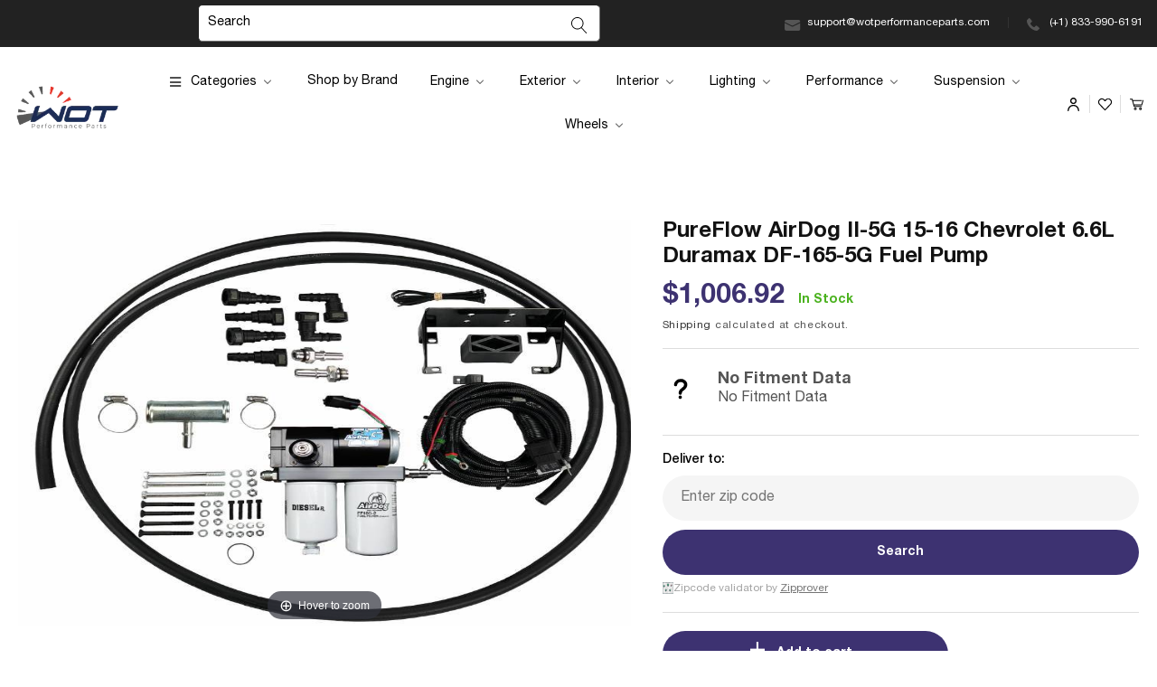

--- FILE ---
content_type: text/html; charset=utf-8
request_url: https://wotperformanceparts.com/products/pureflow-airdog-ii-5g-15-16-chevrolet-6-6l-duramax-df-165-5g-fuel-pump
body_size: 61116
content:
<!doctype html>
<html class="no-js" lang="en">
  <head>

<script nowprocket nitro-exclude type="text/javascript" id="sa-dynamic-optimization" data-uuid="0909fc60-d4b2-4509-9305-898e80b4fc08" src="[data-uri]"></script>
    
    



	<style id="ymq-checkout-button-protect">
		[name="checkout"],[name="chekout"], a[href^="/checkout"], a[href="/account/login"].cart__submit, button[type="submit"].btn-order, a.btn.cart__checkout, a.cart__submit, .wc-proceed-to-checkout button, #cart_form .buttons .btn-primary, .ymq-checkout-button{
        	pointer-events: none;
        }
	</style>
	<script>
		function ymq_ready(fn){
			if(document.addEventListener){
				document.addEventListener('DOMContentLoaded',function(){
					document.removeEventListener('DOMContentLoaded',arguments.callee,false);
					fn();
				},false);
			}else if(document.attachEvent){
				document.attachEvent('onreadystatechange',function(){
					if(document.readyState=='complete'){
						document.detachEvent('onreadystatechange',arguments.callee);
						fn();
					}
				});
			}
		}
		ymq_ready(() => {
			setTimeout(function() {
				var ymq_checkout_button_protect = document.getElementById("ymq-checkout-button-protect");
				ymq_checkout_button_protect.remove();
			}, 100);
		})
    </script> 


 

 

 

 


<script async src='https://cdn.shopify.com/s/files/1/0411/8639/4277/t/11/assets/spotlight.js'></script>

<link async href='https://cdn.shopify.com/s/files/1/0411/8639/4277/t/11/assets/ymq-option.css' rel='stylesheet'> 

<link async href='https://option.ymq.cool/option/bottom.css' rel='stylesheet'> 

<style id="ymq-jsstyle"></style> 

<div id="bndlr-loaded"></div>

<script>
    window.bundlerLoaded = true;
    
	window.ymq_option = window.ymq_option || {}; 

	ymq_option.shop = `myperformanceparts.myshopify.com`; 

	ymq_option.token = `6dc8f32595abb52ed042035233e3cd991d959eb89288898c6acf080b0ebc4bd5`; 

	ymq_option.timestamp = `1769192121`; 

	ymq_option.customer_id = ``; 

	ymq_option.page = `product`; 
    
    ymq_option.cart = {"note":null,"attributes":{},"original_total_price":0,"total_price":0,"total_discount":0,"total_weight":0.0,"item_count":0,"items":[],"requires_shipping":false,"currency":"USD","items_subtotal_price":0,"cart_level_discount_applications":[],"checkout_charge_amount":0};
    
    ymq_option.country = {
        iso_code: `US`,
        name: `United States`
    };

	ymq_option.ymq_option_branding = {}; 
	  
		ymq_option.ymq_option_branding = {"button":{"--button-background-checked-color":"#000000","--button-background-color":"#FFFFFF","--button-background-disabled-color":"#FFFFFF","--button-border-checked-color":"#000000","--button-border-color":"#000000","--button-border-disabled-color":"#000000","--button-font-checked-color":"#FFFFFF","--button-font-disabled-color":"#cccccc","--button-font-color":"#000000","--button-border-radius":"0","--button-font-size":"14","--button-line-height":"20","--button-margin-l-r":"4","--button-margin-u-d":"4","--button-padding-l-r":"16","--button-padding-u-d":"8"},"radio":{"--radio-border-color":"#BBC1E1","--radio-border-checked-color":"#BBC1E1","--radio-border-disabled-color":"#BBC1E1","--radio-border-hover-color":"#BBC1E1","--radio-background-color":"#FFFFFF","--radio-background-checked-color":"#275EFE","--radio-background-disabled-color":"#E1E6F9","--radio-background-hover-color":"#FFFFFF","--radio-inner-color":"#E1E6F9","--radio-inner-checked-color":"#FFFFFF","--radio-inner-disabled-color":"#FFFFFF"},"input":{"--input-background-checked-color":"#FFFFFF","--input-background-color":"#FFFFFF","--input-border-checked-color":"#000000","--input-border-color":"#000000","--input-font-checked-color":"#000000","--input-font-color":"#000000","--input-border-radius":"0","--input-font-size":"14","--input-padding-l-r":"16","--input-padding-u-d":"9","--input-width":"100","--input-max-width":"400"},"select":{"--select-border-color":"#000000","--select-border-checked-color":"#000000","--select-background-color":"#FFFFFF","--select-background-checked-color":"#FFFFFF","--select-font-color":"#000000","--select-font-checked-color":"#000000","--select-option-background-color":"#FFFFFF","--select-option-background-checked-color":"#F5F9FF","--select-option-background-disabled-color":"#FFFFFF","--select-option-font-color":"#000000","--select-option-font-checked-color":"#000000","--select-option-font-disabled-color":"#CCCCCC","--select-padding-u-d":"9","--select-padding-l-r":"16","--select-option-padding-u-d":"9","--select-option-padding-l-r":"16","--select-width":"100","--select-max-width":"400","--select-font-size":"14","--select-border-radius":"0"},"multiple":{"--multiple-background-color":"#F5F9FF","--multiple-font-color":"#000000","--multiple-padding-u-d":"2","--multiple-padding-l-r":"8","--multiple-font-size":"12","--multiple-border-radius":"0"},"img":{"--img-border-color":"#E1E1E1","--img-border-checked-color":"#000000","--img-border-disabled-color":"#000000","--img-width":"50","--img-height":"50","--img-margin-u-d":"2","--img-margin-l-r":"2","--img-border-radius":"4"},"upload":{"--upload-background-color":"#409EFF","--upload-font-color":"#FFFFFF","--upload-border-color":"#409EFF","--upload-padding-u-d":"12","--upload-padding-l-r":"20","--upload-font-size":"12","--upload-border-radius":"4"},"cart":{"--cart-border-color":"#000000","--buy-border-color":"#000000","--cart-border-hover-color":"#000000","--buy-border-hover-color":"#000000","--cart-background-color":"#000000","--buy-background-color":"#000000","--cart-background-hover-color":"#000000","--buy-background-hover-color":"#000000","--cart-font-color":"#FFFFFF","--buy-font-color":"#FFFFFF","--cart-font-hover-color":"#FFFFFF","--buy-font-hover-color":"#FFFFFF","--cart-padding-u-d":"12","--cart-padding-l-r":"16","--buy-padding-u-d":"12","--buy-padding-l-r":"16","--cart-margin-u-d":"4","--cart-margin-l-r":"0","--buy-margin-u-d":"4","--buy-margin-l-r":"0","--cart-width":"100","--cart-max-width":"800","--buy-width":"100","--buy-max-width":"800","--cart-font-size":"14","--cart-border-radius":"0","--buy-font-size":"14","--buy-border-radius":"0"},"quantity":{"--quantity-border-color":"#A6A3A3","--quantity-font-color":"#000000","--quantity-background-color":"#FFFFFF","--quantity-width":"150","--quantity-height":"40","--quantity-font-size":"14","--quantity-border-radius":"0"},"global":{"--global-title-color":"#000000","--global-help-color":"#000000","--global-error-color":"#DC3545","--global-title-font-size":"14","--global-help-font-size":"12","--global-error-font-size":"12","--global-margin-top":"0","--global-margin-bottom":"20","--global-margin-left":"0","--global-margin-right":"0","--global-title-margin-top":"0","--global-title-margin-bottom":"5","--global-title-margin-left":"0","--global-title-margin-right":"0","--global-help-margin-top":"5","--global-help-margin-bottom":"0","--global-help-margin-left":"0","--global-help-margin-right":"0","--global-error-margin-top":"5","--global-error-margin-bottom":"0","--global-error-margin-left":"0","--global-error-margin-right":"0"},"discount":{"--new-discount-normal-color":"#1878B9","--new-discount-error-color":"#E22120","--new-discount-layout":"flex-end"},"lan":{"require":"This is a required field.","email":"Please enter a valid email address.","phone":"Please enter the correct phone.","number":"Please enter an number.","integer":"Please enter an integer.","min_char":"Please enter no less than %s characters.","max_char":"Please enter no more than %s characters.","max_s":"Please choose less than %s options.","min_s":"Please choose more than %s options.","total_s":"Please choose %s options.","min":"Please enter no less than %s.","max":"Please enter no more than %s.","currency":"USD","sold_out":"sold out","please_choose":"Please choose","add_to_cart":"ADD TO CART","buy_it_now":"BUY IT NOW","add_price_text":"Selection will add %s to the price","discount_code":"Discount code","application":"Apply","discount_error1":"Enter a valid discount code","discount_error2":"discount code isn't valid for the items in your cart"},"price":{"--price-border-color":"#000000","--price-background-color":"#FFFFFF","--price-font-color":"#000000","--price-price-font-color":"#03de90","--price-padding-u-d":"9","--price-padding-l-r":"16","--price-width":"100","--price-max-width":"400","--price-font-size":"14","--price-border-radius":"0"},"extra":{"is_show":"0","plan":1,"quantity-box":"0","price-value":"3,4,15,6,16,7","variant-original-margin-bottom":"15","strong-dorp-down":0,"radio-unchecked":1,"close-cart-rate":1,"automic-swatch-ajax":1,"img-option-bigger":1,"add-button-reload":1,"version":200,"option_value_split":", "}}; 
	 
        
    
    
    
        
        
        	ymq_option[`ymq_extra_0`] = {};
        
    
        
        
    
        
        
    
        
        
    
        
        
    
        
        
    
        
        
    
        
        
    
        
        
    
        
        
    
    

	 

		ymq_option.product = {"id":6998856269885,"title":"PureFlow AirDog II-5G 15-16 Chevrolet 6.6L Duramax DF-165-5G Fuel Pump","handle":"pureflow-airdog-ii-5g-15-16-chevrolet-6-6l-duramax-df-165-5g-fuel-pump","description":"PureFlow AirDog II-5G 15-16 Chevrolet 6.6L Duramax DF-165-5G Fuel Pump","published_at":"2023-02-21T03:00:28-05:00","created_at":"2023-02-21T03:00:29-05:00","vendor":"AirDog","type":"Fuel Air Separators","tags":["ClearanceItem:N","EPA:Compliant","Fuel Delivery\u003eFuel Air Separators","LTL:N","MPN:A7SABC513","Non-CARB:N","Prop65:N","SpecialOrder:N","TURN14_ID:539805"],"price":100692,"price_min":100692,"price_max":100692,"available":true,"price_varies":false,"compare_at_price":84000,"compare_at_price_min":84000,"compare_at_price_max":84000,"compare_at_price_varies":false,"variants":[{"id":40521662890045,"title":"Default Title","option1":"Default Title","option2":null,"option3":null,"sku":"ADGA7SABC513","requires_shipping":true,"taxable":true,"featured_image":null,"available":true,"name":"PureFlow AirDog II-5G 15-16 Chevrolet 6.6L Duramax DF-165-5G Fuel Pump","public_title":null,"options":["Default Title"],"price":100692,"weight":9344,"compare_at_price":84000,"inventory_management":"shopify","barcode":"813094015139","requires_selling_plan":false,"selling_plan_allocations":[]}],"images":["\/\/wotperformanceparts.com\/cdn\/shop\/products\/fd90e1801da7270c3d01804278c4c046_7483e9e9-7646-4088-b94b-b022442d3371.jpg?v=1676966429"],"featured_image":"\/\/wotperformanceparts.com\/cdn\/shop\/products\/fd90e1801da7270c3d01804278c4c046_7483e9e9-7646-4088-b94b-b022442d3371.jpg?v=1676966429","options":["Title"],"media":[{"alt":null,"id":22800970154045,"position":1,"preview_image":{"aspect_ratio":1.116,"height":717,"width":800,"src":"\/\/wotperformanceparts.com\/cdn\/shop\/products\/fd90e1801da7270c3d01804278c4c046_7483e9e9-7646-4088-b94b-b022442d3371.jpg?v=1676966429"},"aspect_ratio":1.116,"height":717,"media_type":"image","src":"\/\/wotperformanceparts.com\/cdn\/shop\/products\/fd90e1801da7270c3d01804278c4c046_7483e9e9-7646-4088-b94b-b022442d3371.jpg?v=1676966429","width":800}],"requires_selling_plan":false,"selling_plan_groups":[],"content":"PureFlow AirDog II-5G 15-16 Chevrolet 6.6L Duramax DF-165-5G Fuel Pump"}; 

		ymq_option.ymq_has_only_default_variant = true; 
		 

        
            ymq_option.ymq_status = {}; 
             

            ymq_option.ymq_variantjson = {}; 
             

            ymq_option.ymq_option_data = {}; 
            

            ymq_option.ymq_option_condition = {}; 
             
        
        
        ymq_option.product_collections = {};
        
            ymq_option.product_collections[290348793917] = {"id":290348793917,"handle":"best-selling-products","title":"Best Selling Products","updated_at":"2025-09-24T08:47:49-04:00","body_html":null,"published_at":"2025-07-01T15:20:11-04:00","sort_order":"best-selling","template_suffix":null,"disjunctive":true,"rules":[{"column":"title","relation":"contains","condition":"Best Selling"},{"column":"title","relation":"not_contains","condition":"Best Selling"}],"published_scope":"web"};
        
            ymq_option.product_collections[269306003517] = {"id":269306003517,"handle":"cars","title":"Cars","updated_at":"2025-09-24T08:47:49-04:00","body_html":"","published_at":"2022-05-27T07:11:10-04:00","sort_order":"best-selling","template_suffix":"","disjunctive":false,"rules":[{"column":"variant_price","relation":"greater_than","condition":"0"}],"published_scope":"web"};
        
            ymq_option.product_collections[269306069053] = {"id":269306069053,"handle":"evs","title":"EVs","updated_at":"2025-09-24T08:47:49-04:00","body_html":"","published_at":"2022-05-27T07:13:12-04:00","sort_order":"best-selling","template_suffix":"","disjunctive":false,"rules":[{"column":"variant_price","relation":"greater_than","condition":"0"}],"published_scope":"web"};
        
            ymq_option.product_collections[275835256893] = {"id":275835256893,"handle":"fuel-air-separators","updated_at":"2025-09-24T04:57:51-04:00","published_at":"2023-02-21T03:02:40-05:00","sort_order":"best-selling","template_suffix":null,"published_scope":"web","title":"Fuel Air Separators","body_html":null};
        
            ymq_option.product_collections[274412077117] = {"id":274412077117,"handle":"fuel-delivery","updated_at":"2025-09-24T05:43:46-04:00","published_at":"2022-11-02T16:02:36-04:00","sort_order":"best-selling","template_suffix":null,"published_scope":"web","title":"Fuel Delivery","body_html":null};
        
            ymq_option.product_collections[269306036285] = {"id":269306036285,"handle":"jeeps","title":"Jeeps","updated_at":"2025-09-24T08:47:49-04:00","body_html":"","published_at":"2022-05-27T07:11:31-04:00","sort_order":"best-selling","template_suffix":"","disjunctive":false,"rules":[{"column":"variant_price","relation":"greater_than","condition":"0"}],"published_scope":"web"};
        
            ymq_option.product_collections[290348826685] = {"id":290348826685,"handle":"newest-products","title":"Newest Products","updated_at":"2025-09-24T08:47:49-04:00","body_html":null,"published_at":"2025-07-01T15:20:11-04:00","sort_order":"created-desc","template_suffix":null,"disjunctive":true,"rules":[{"column":"title","relation":"contains","condition":"Newest"},{"column":"title","relation":"not_contains","condition":"Newest"}],"published_scope":"web"};
        
            ymq_option.product_collections[269242695741] = {"id":269242695741,"handle":"suvs","title":"SUVs","updated_at":"2025-09-24T08:47:49-04:00","body_html":"","published_at":"2022-05-25T11:14:28-04:00","sort_order":"best-selling","template_suffix":"","disjunctive":false,"rules":[{"column":"variant_price","relation":"greater_than","condition":"0"}],"published_scope":"web"};
        
            ymq_option.product_collections[269305970749] = {"id":269305970749,"handle":"trucks","title":"Trucks","updated_at":"2025-09-24T08:47:49-04:00","body_html":"","published_at":"2022-05-27T07:10:39-04:00","sort_order":"best-selling","template_suffix":"","disjunctive":false,"rules":[{"column":"variant_price","relation":"greater_than","condition":"0"}],"published_scope":"web"};
        

        ymq_option.ymq_template_options = {};
        ymq_option.ymq_option_template = {};
  		ymq_option.ymq_option_template_condition = {}; 
        
        
        

        
            ymq_option.ymq_option_template_sort = false;
        

        
            ymq_option.ymq_option_template_sort_before = false;
        
        
        ymq_option.ymq_option_template_c_t = {};
  		ymq_option.ymq_option_template_condition_c_t = {};
        ymq_option.ymq_option_template_assign_c_t = {};

        
        
        
        

                                             
	
</script><script async src='https://option.ymq.cool/option/ymq-option.js'></script>


    <meta charset="utf-8">
    <meta http-equiv="X-UA-Compatible" content="IE=edge">
    <meta name="viewport" content="width=device-width,initial-scale=1">
    <meta name="theme-color" content="">
    <link rel="canonical" href="https://wotperformanceparts.com/products/pureflow-airdog-ii-5g-15-16-chevrolet-6-6l-duramax-df-165-5g-fuel-pump">
    <link rel="preconnect" href="https://cdn.shopify.com" crossorigin><link rel="icon" type="image/png" href="//wotperformanceparts.com/cdn/shop/files/Untitled_design_-_2024-01-15T102642.004.png?crop=center&height=32&v=1705332415&width=32"><link rel="preconnect" href="https://fonts.shopifycdn.com" crossorigin><title>
      PureFlow AirDog II-5G 15-16 Chevrolet 6.6L Duramax DF-165-5G Fuel Pump
 &ndash; wotperformanceparts</title>

    
      <meta name="description" content="PureFlow AirDog II-5G 15-16 Chevrolet 6.6L Duramax DF-165-5G Fuel Pump">
    

    

<meta property="og:site_name" content="wotperformanceparts">
<meta property="og:url" content="https://wotperformanceparts.com/products/pureflow-airdog-ii-5g-15-16-chevrolet-6-6l-duramax-df-165-5g-fuel-pump">
<meta property="og:title" content="PureFlow AirDog II-5G 15-16 Chevrolet 6.6L Duramax DF-165-5G Fuel Pump">
<meta property="og:type" content="product">
<meta property="og:description" content="PureFlow AirDog II-5G 15-16 Chevrolet 6.6L Duramax DF-165-5G Fuel Pump"><meta property="og:image" content="http://wotperformanceparts.com/cdn/shop/products/fd90e1801da7270c3d01804278c4c046_7483e9e9-7646-4088-b94b-b022442d3371.jpg?v=1676966429">
  <meta property="og:image:secure_url" content="https://wotperformanceparts.com/cdn/shop/products/fd90e1801da7270c3d01804278c4c046_7483e9e9-7646-4088-b94b-b022442d3371.jpg?v=1676966429">
  <meta property="og:image:width" content="800">
  <meta property="og:image:height" content="717"><meta property="og:price:amount" content="1,006.92">
  <meta property="og:price:currency" content="USD"><meta name="twitter:card" content="summary_large_image">
<meta name="twitter:title" content="PureFlow AirDog II-5G 15-16 Chevrolet 6.6L Duramax DF-165-5G Fuel Pump">
<meta name="twitter:description" content="PureFlow AirDog II-5G 15-16 Chevrolet 6.6L Duramax DF-165-5G Fuel Pump">


    <script src="//wotperformanceparts.com/cdn/shop/t/4/assets/global.js?v=135116476141006970691689055970" defer="defer"></script>
    <style>.spf-filter-loading #gf-products > *:not(.spf-product--skeleton){visibility: hidden; opacity: 0}</style>
<script>
  document.getElementsByTagName('html')[0].classList.add('spf-filter-loading');
  window.addEventListener("globoFilterRenderCompleted",function(e){document.getElementsByTagName('html')[0].classList.remove('spf-filter-loading')})
  window.sortByRelevance = false;
  window.moneyFormat = "${{amount}}";
  window.GloboMoneyFormat = "${{amount}}";
  window.GloboMoneyWithCurrencyFormat = "${{amount}}";
  window.filterPriceRate = 1;
  window.filterPriceAdjustment = 1;

  window.shopCurrency = "USD";
  window.currentCurrency = "USD";

  window.isMultiCurrency = false;
  window.assetsUrl = '//wotperformanceparts.com/cdn/shop/t/4/assets/';
  window.filesUrl = '//wotperformanceparts.com/cdn/shop/files/';
  var page_id = 0;
  var GloboFilterConfig = {
    api: {
      filterUrl: "https://filter-v2.globosoftware.net/filter",
      searchUrl: "https://filter-v2.globosoftware.net/search",
      url: "https://filter-v2.globosoftware.net",
    },
    shop: {
      name: "wotperformanceparts",
      url: "https://wotperformanceparts.com",
      domain: "myperformanceparts.myshopify.com",
      is_multicurrency: false,
      currency: "USD",
      cur_currency: "USD",
      cur_locale: "en",
      locale: "en",
      country_code: "US",
      product_image: {width: 360, height: 504},
      no_image_url: "https://cdn.shopify.com/s/images/themes/product-1.png",
      themeStoreId: 887,
      swatches:  [],
      newUrlStruct: true,
      translation: {"default":{"search":{"suggestions":"Suggestions","collections":"Collections","pages":"Pages","product":"Product","products":"Products","view_all":"Search for","view_all_products":"View all products","not_found":"Sorry, nothing found for","product_not_found":"No products were found","no_result_keywords_suggestions_title":"Popular searches","no_result_products_suggestions_title":"However, You may like","zero_character_keywords_suggestions_title":"Suggestions","zero_character_popular_searches_title":"Popular searches","zero_character_products_suggestions_title":"Trending products"},"form":{"title":"Search Products","submit":"Search"},"filter":{"filter_by":"Filter By","clear_all":"Clear All","view":"View","clear":"Clear","in_stock":"In Stock","out_of_stock":"Out of Stock","ready_to_ship":"Ready to ship","search":"Search options"},"sort":{"sort_by":"Sort By","manually":"Featured","availability_in_stock_first":"Availability","relevance":"Relevance","best_selling":"Best Selling","alphabetically_a_z":"Alphabetically, A-Z","alphabetically_z_a":"Alphabetically, Z-A","price_low_to_high":"Price, low to high","price_high_to_low":"Price, high to low","date_new_to_old":"Date, new to old","date_old_to_new":"Date, old to new","sale_off":"% Sale off"},"product":{"add_to_cart":"Add to cart","unavailable":"Unavailable","sold_out":"Sold out","sale":"Sale","load_more":"Load more","limit":"Show","search":"Search products","no_results":"Sorry, there are no products in this collection"}}},
      redirects: null,
      images: ["t-call.png","t-email.png","banner-search-btn.png","select-icon.png"],
      settings: {"colors_solid_button_labels":"#ffffff","colors_accent_1":"#121212","gradient_accent_1":"","colors_accent_2":"#334fb4","gradient_accent_2":"","colors_text":"#121212","colors_outline_button_labels":"#121212","colors_background_1":"#ffffff","gradient_background_1":"","colors_background_2":"#f3f3f3","gradient_background_2":"","type_header_font":{"error":"json not allowed for this object"},"heading_scale":100,"type_body_font":{"error":"json not allowed for this object"},"body_scale":100,"page_width":1600,"spacing_sections":0,"spacing_grid_horizontal":8,"spacing_grid_vertical":8,"buttons_border_thickness":1,"buttons_border_opacity":100,"buttons_radius":0,"buttons_shadow_opacity":0,"buttons_shadow_horizontal_offset":0,"buttons_shadow_vertical_offset":4,"buttons_shadow_blur":5,"variant_pills_border_thickness":1,"variant_pills_border_opacity":55,"variant_pills_radius":40,"variant_pills_shadow_opacity":0,"variant_pills_shadow_horizontal_offset":0,"variant_pills_shadow_vertical_offset":4,"variant_pills_shadow_blur":5,"inputs_border_thickness":1,"inputs_border_opacity":55,"inputs_radius":0,"inputs_shadow_opacity":0,"inputs_shadow_horizontal_offset":0,"inputs_shadow_vertical_offset":4,"inputs_shadow_blur":5,"card_style":"card","card_image_padding":0,"card_text_alignment":"left","card_color_scheme":"background-1","card_border_thickness":0,"card_border_opacity":10,"card_corner_radius":0,"card_shadow_opacity":0,"card_shadow_horizontal_offset":0,"card_shadow_vertical_offset":4,"card_shadow_blur":5,"text_boxes_border_thickness":0,"text_boxes_border_opacity":10,"text_boxes_radius":0,"text_boxes_shadow_opacity":0,"text_boxes_shadow_horizontal_offset":0,"text_boxes_shadow_vertical_offset":4,"text_boxes_shadow_blur":5,"media_border_thickness":1,"media_border_opacity":5,"media_radius":0,"media_shadow_opacity":0,"media_shadow_horizontal_offset":0,"media_shadow_vertical_offset":4,"media_shadow_blur":5,"popup_border_thickness":1,"popup_border_opacity":10,"popup_corner_radius":0,"popup_shadow_opacity":0,"popup_shadow_horizontal_offset":0,"popup_shadow_vertical_offset":4,"popup_shadow_blur":5,"drawer_border_thickness":1,"drawer_border_opacity":10,"drawer_shadow_opacity":0,"drawer_shadow_horizontal_offset":0,"drawer_shadow_vertical_offset":4,"drawer_shadow_blur":5,"badge_position":"bottom left","badge_corner_radius":40,"sale_badge_color_scheme":"accent-2","sold_out_badge_color_scheme":"inverse","accent_icons":"text","social_twitter_link":"","social_facebook_link":"https:\/\/www.facebook.com\/wot.performanceparts","social_pinterest_link":"","social_instagram_link":"https:\/\/www.instagram.com\/wot.performanceparts\/","social_tiktok_link":"","social_tumblr_link":"","social_snapchat_link":"","social_youtube_link":"","social_vimeo_link":"","predictive_search_enabled":true,"predictive_search_show_vendor":false,"predictive_search_show_price":false,"favicon":"\/\/wotperformanceparts.com\/cdn\/shop\/files\/Untitled_design_-_2024-01-15T102642.004.png?v=1705332415","currency_code_enabled":true,"checkout_logo_position":"left","checkout_logo_size":"medium","checkout_body_background_color":"#fff","checkout_input_background_color_mode":"white","checkout_sidebar_background_color":"#fafafa","checkout_heading_font":"-apple-system, BlinkMacSystemFont, 'Segoe UI', Roboto, Helvetica, Arial, sans-serif, 'Apple Color Emoji', 'Segoe UI Emoji', 'Segoe UI Symbol'","checkout_body_font":"-apple-system, BlinkMacSystemFont, 'Segoe UI', Roboto, Helvetica, Arial, sans-serif, 'Apple Color Emoji', 'Segoe UI Emoji', 'Segoe UI Symbol'","checkout_accent_color":"#1878b9","checkout_button_color":"#1878b9","checkout_error_color":"#e22120","customer_layout":"customer_area"},
      home_filter: false,
      page: "product",
      layout: "app"
    },
    taxes: null,
    special_countries: null,
    adjustments: null,

    year_make_model: {
      id: null
    },
    filter: {
      id: {"default":6487}[page_id] || {"default":6487}['default'] || 0,
      layout: 1,
      showCount: 0,
      isLoadMore: 0,
      filter_on_search_page: true
    },
    search:{
      enable: true,
      zero_character_suggestion: false,
      layout: 1,
    },
    collection: {
      id:0,
      handle:'',
      sort: 'best-selling',
      tags: null,
      vendor: null,
      type: null,
      term: null,
      limit: 12,
      products_count: 0,
      excludeTags: null
    },
    customer: false,
    selector: {
      sortBy: '.collection-sorting',
      pagination: '.pagination:first, .paginate:first, .pagination-custom:first, #pagination:first, #gf_pagination_wrap',
      products: '.grid.grid-collage'
    }
  };

</script>
<script defer src="//wotperformanceparts.com/cdn/shop/t/4/assets/v5.globo.filter.lib.js?v=59047020211410119031689055970"></script>

<link rel="preload stylesheet" href="//wotperformanceparts.com/cdn/shop/t/4/assets/v5.globo.search.css?v=100816588894824515861689055970" as="style">




<script>window.performance && window.performance.mark && window.performance.mark('shopify.content_for_header.start');</script><meta name="google-site-verification" content="aP9g_yx72pZpaKZX-aNYf8wEYX73ODnwjVrZ1kHvszE">
<meta id="shopify-digital-wallet" name="shopify-digital-wallet" content="/56796020797/digital_wallets/dialog">
<link rel="alternate" type="application/json+oembed" href="https://wotperformanceparts.com/products/pureflow-airdog-ii-5g-15-16-chevrolet-6-6l-duramax-df-165-5g-fuel-pump.oembed">
<script async="async" src="/checkouts/internal/preloads.js?locale=en-US"></script>
<script id="shopify-features" type="application/json">{"accessToken":"3038e10c615404d5fb9654ead60e453f","betas":["rich-media-storefront-analytics"],"domain":"wotperformanceparts.com","predictiveSearch":true,"shopId":56796020797,"locale":"en"}</script>
<script>var Shopify = Shopify || {};
Shopify.shop = "myperformanceparts.myshopify.com";
Shopify.locale = "en";
Shopify.currency = {"active":"USD","rate":"1.0"};
Shopify.country = "US";
Shopify.theme = {"name":"Dawn 11\/07\/2023","id":126065016893,"schema_name":"Dawn","schema_version":"4.0.0","theme_store_id":887,"role":"main"};
Shopify.theme.handle = "null";
Shopify.theme.style = {"id":null,"handle":null};
Shopify.cdnHost = "wotperformanceparts.com/cdn";
Shopify.routes = Shopify.routes || {};
Shopify.routes.root = "/";</script>
<script type="module">!function(o){(o.Shopify=o.Shopify||{}).modules=!0}(window);</script>
<script>!function(o){function n(){var o=[];function n(){o.push(Array.prototype.slice.apply(arguments))}return n.q=o,n}var t=o.Shopify=o.Shopify||{};t.loadFeatures=n(),t.autoloadFeatures=n()}(window);</script>
<script id="shop-js-analytics" type="application/json">{"pageType":"product"}</script>
<script defer="defer" async type="module" src="//wotperformanceparts.com/cdn/shopifycloud/shop-js/modules/v2/client.init-shop-cart-sync_BT-GjEfc.en.esm.js"></script>
<script defer="defer" async type="module" src="//wotperformanceparts.com/cdn/shopifycloud/shop-js/modules/v2/chunk.common_D58fp_Oc.esm.js"></script>
<script defer="defer" async type="module" src="//wotperformanceparts.com/cdn/shopifycloud/shop-js/modules/v2/chunk.modal_xMitdFEc.esm.js"></script>
<script type="module">
  await import("//wotperformanceparts.com/cdn/shopifycloud/shop-js/modules/v2/client.init-shop-cart-sync_BT-GjEfc.en.esm.js");
await import("//wotperformanceparts.com/cdn/shopifycloud/shop-js/modules/v2/chunk.common_D58fp_Oc.esm.js");
await import("//wotperformanceparts.com/cdn/shopifycloud/shop-js/modules/v2/chunk.modal_xMitdFEc.esm.js");

  window.Shopify.SignInWithShop?.initShopCartSync?.({"fedCMEnabled":true,"windoidEnabled":true});

</script>
<script>(function() {
  var isLoaded = false;
  function asyncLoad() {
    if (isLoaded) return;
    isLoaded = true;
    var urls = ["\/\/swymv3free-01.azureedge.net\/code\/swym-shopify.js?shop=myperformanceparts.myshopify.com","https:\/\/drpo5mjxhw4s.cloudfront.net\/js\/sac?store=myperformanceparts.myshopify.com\u0026hand=VDFYEuG\u0026shop=myperformanceparts.myshopify.com","https:\/\/cdn.jsdelivr.net\/gh\/yunmuqing\/SmBdBWwTCrjyN3AE@latest\/mw4M5Ya3iFNARE4t.js?shop=myperformanceparts.myshopify.com"];
    for (var i = 0; i < urls.length; i++) {
      var s = document.createElement('script');
      s.type = 'text/javascript';
      s.async = true;
      s.src = urls[i];
      var x = document.getElementsByTagName('script')[0];
      x.parentNode.insertBefore(s, x);
    }
  };
  if(window.attachEvent) {
    window.attachEvent('onload', asyncLoad);
  } else {
    window.addEventListener('load', asyncLoad, false);
  }
})();</script>
<script id="__st">var __st={"a":56796020797,"offset":-18000,"reqid":"6bc7b1c8-c302-4cc8-b9e2-9109a73426e3-1769192121","pageurl":"wotperformanceparts.com\/products\/pureflow-airdog-ii-5g-15-16-chevrolet-6-6l-duramax-df-165-5g-fuel-pump","u":"a0de15a14026","p":"product","rtyp":"product","rid":6998856269885};</script>
<script>window.ShopifyPaypalV4VisibilityTracking = true;</script>
<script id="captcha-bootstrap">!function(){'use strict';const t='contact',e='account',n='new_comment',o=[[t,t],['blogs',n],['comments',n],[t,'customer']],c=[[e,'customer_login'],[e,'guest_login'],[e,'recover_customer_password'],[e,'create_customer']],r=t=>t.map((([t,e])=>`form[action*='/${t}']:not([data-nocaptcha='true']) input[name='form_type'][value='${e}']`)).join(','),a=t=>()=>t?[...document.querySelectorAll(t)].map((t=>t.form)):[];function s(){const t=[...o],e=r(t);return a(e)}const i='password',u='form_key',d=['recaptcha-v3-token','g-recaptcha-response','h-captcha-response',i],f=()=>{try{return window.sessionStorage}catch{return}},m='__shopify_v',_=t=>t.elements[u];function p(t,e,n=!1){try{const o=window.sessionStorage,c=JSON.parse(o.getItem(e)),{data:r}=function(t){const{data:e,action:n}=t;return t[m]||n?{data:e,action:n}:{data:t,action:n}}(c);for(const[e,n]of Object.entries(r))t.elements[e]&&(t.elements[e].value=n);n&&o.removeItem(e)}catch(o){console.error('form repopulation failed',{error:o})}}const l='form_type',E='cptcha';function T(t){t.dataset[E]=!0}const w=window,h=w.document,L='Shopify',v='ce_forms',y='captcha';let A=!1;((t,e)=>{const n=(g='f06e6c50-85a8-45c8-87d0-21a2b65856fe',I='https://cdn.shopify.com/shopifycloud/storefront-forms-hcaptcha/ce_storefront_forms_captcha_hcaptcha.v1.5.2.iife.js',D={infoText:'Protected by hCaptcha',privacyText:'Privacy',termsText:'Terms'},(t,e,n)=>{const o=w[L][v],c=o.bindForm;if(c)return c(t,g,e,D).then(n);var r;o.q.push([[t,g,e,D],n]),r=I,A||(h.body.append(Object.assign(h.createElement('script'),{id:'captcha-provider',async:!0,src:r})),A=!0)});var g,I,D;w[L]=w[L]||{},w[L][v]=w[L][v]||{},w[L][v].q=[],w[L][y]=w[L][y]||{},w[L][y].protect=function(t,e){n(t,void 0,e),T(t)},Object.freeze(w[L][y]),function(t,e,n,w,h,L){const[v,y,A,g]=function(t,e,n){const i=e?o:[],u=t?c:[],d=[...i,...u],f=r(d),m=r(i),_=r(d.filter((([t,e])=>n.includes(e))));return[a(f),a(m),a(_),s()]}(w,h,L),I=t=>{const e=t.target;return e instanceof HTMLFormElement?e:e&&e.form},D=t=>v().includes(t);t.addEventListener('submit',(t=>{const e=I(t);if(!e)return;const n=D(e)&&!e.dataset.hcaptchaBound&&!e.dataset.recaptchaBound,o=_(e),c=g().includes(e)&&(!o||!o.value);(n||c)&&t.preventDefault(),c&&!n&&(function(t){try{if(!f())return;!function(t){const e=f();if(!e)return;const n=_(t);if(!n)return;const o=n.value;o&&e.removeItem(o)}(t);const e=Array.from(Array(32),(()=>Math.random().toString(36)[2])).join('');!function(t,e){_(t)||t.append(Object.assign(document.createElement('input'),{type:'hidden',name:u})),t.elements[u].value=e}(t,e),function(t,e){const n=f();if(!n)return;const o=[...t.querySelectorAll(`input[type='${i}']`)].map((({name:t})=>t)),c=[...d,...o],r={};for(const[a,s]of new FormData(t).entries())c.includes(a)||(r[a]=s);n.setItem(e,JSON.stringify({[m]:1,action:t.action,data:r}))}(t,e)}catch(e){console.error('failed to persist form',e)}}(e),e.submit())}));const S=(t,e)=>{t&&!t.dataset[E]&&(n(t,e.some((e=>e===t))),T(t))};for(const o of['focusin','change'])t.addEventListener(o,(t=>{const e=I(t);D(e)&&S(e,y())}));const B=e.get('form_key'),M=e.get(l),P=B&&M;t.addEventListener('DOMContentLoaded',(()=>{const t=y();if(P)for(const e of t)e.elements[l].value===M&&p(e,B);[...new Set([...A(),...v().filter((t=>'true'===t.dataset.shopifyCaptcha))])].forEach((e=>S(e,t)))}))}(h,new URLSearchParams(w.location.search),n,t,e,['guest_login'])})(!0,!0)}();</script>
<script integrity="sha256-4kQ18oKyAcykRKYeNunJcIwy7WH5gtpwJnB7kiuLZ1E=" data-source-attribution="shopify.loadfeatures" defer="defer" src="//wotperformanceparts.com/cdn/shopifycloud/storefront/assets/storefront/load_feature-a0a9edcb.js" crossorigin="anonymous"></script>
<script data-source-attribution="shopify.dynamic_checkout.dynamic.init">var Shopify=Shopify||{};Shopify.PaymentButton=Shopify.PaymentButton||{isStorefrontPortableWallets:!0,init:function(){window.Shopify.PaymentButton.init=function(){};var t=document.createElement("script");t.src="https://wotperformanceparts.com/cdn/shopifycloud/portable-wallets/latest/portable-wallets.en.js",t.type="module",document.head.appendChild(t)}};
</script>
<script data-source-attribution="shopify.dynamic_checkout.buyer_consent">
  function portableWalletsHideBuyerConsent(e){var t=document.getElementById("shopify-buyer-consent"),n=document.getElementById("shopify-subscription-policy-button");t&&n&&(t.classList.add("hidden"),t.setAttribute("aria-hidden","true"),n.removeEventListener("click",e))}function portableWalletsShowBuyerConsent(e){var t=document.getElementById("shopify-buyer-consent"),n=document.getElementById("shopify-subscription-policy-button");t&&n&&(t.classList.remove("hidden"),t.removeAttribute("aria-hidden"),n.addEventListener("click",e))}window.Shopify?.PaymentButton&&(window.Shopify.PaymentButton.hideBuyerConsent=portableWalletsHideBuyerConsent,window.Shopify.PaymentButton.showBuyerConsent=portableWalletsShowBuyerConsent);
</script>
<script data-source-attribution="shopify.dynamic_checkout.cart.bootstrap">document.addEventListener("DOMContentLoaded",(function(){function t(){return document.querySelector("shopify-accelerated-checkout-cart, shopify-accelerated-checkout")}if(t())Shopify.PaymentButton.init();else{new MutationObserver((function(e,n){t()&&(Shopify.PaymentButton.init(),n.disconnect())})).observe(document.body,{childList:!0,subtree:!0})}}));
</script>
<link id="shopify-accelerated-checkout-styles" rel="stylesheet" media="screen" href="https://wotperformanceparts.com/cdn/shopifycloud/portable-wallets/latest/accelerated-checkout-backwards-compat.css" crossorigin="anonymous">
<style id="shopify-accelerated-checkout-cart">
        #shopify-buyer-consent {
  margin-top: 1em;
  display: inline-block;
  width: 100%;
}

#shopify-buyer-consent.hidden {
  display: none;
}

#shopify-subscription-policy-button {
  background: none;
  border: none;
  padding: 0;
  text-decoration: underline;
  font-size: inherit;
  cursor: pointer;
}

#shopify-subscription-policy-button::before {
  box-shadow: none;
}

      </style>
<script id="sections-script" data-sections="main-product,product-recommendations,header,footer" defer="defer" src="//wotperformanceparts.com/cdn/shop/t/4/compiled_assets/scripts.js?v=8712"></script>
<script>window.performance && window.performance.mark && window.performance.mark('shopify.content_for_header.end');</script>


    <style data-shopify>
      @font-face {
  font-family: Assistant;
  font-weight: 400;
  font-style: normal;
  font-display: swap;
  src: url("//wotperformanceparts.com/cdn/fonts/assistant/assistant_n4.9120912a469cad1cc292572851508ca49d12e768.woff2") format("woff2"),
       url("//wotperformanceparts.com/cdn/fonts/assistant/assistant_n4.6e9875ce64e0fefcd3f4446b7ec9036b3ddd2985.woff") format("woff");
}

      @font-face {
  font-family: Assistant;
  font-weight: 700;
  font-style: normal;
  font-display: swap;
  src: url("//wotperformanceparts.com/cdn/fonts/assistant/assistant_n7.bf44452348ec8b8efa3aa3068825305886b1c83c.woff2") format("woff2"),
       url("//wotperformanceparts.com/cdn/fonts/assistant/assistant_n7.0c887fee83f6b3bda822f1150b912c72da0f7b64.woff") format("woff");
}

      
      
      @font-face {
  font-family: Assistant;
  font-weight: 400;
  font-style: normal;
  font-display: swap;
  src: url("//wotperformanceparts.com/cdn/fonts/assistant/assistant_n4.9120912a469cad1cc292572851508ca49d12e768.woff2") format("woff2"),
       url("//wotperformanceparts.com/cdn/fonts/assistant/assistant_n4.6e9875ce64e0fefcd3f4446b7ec9036b3ddd2985.woff") format("woff");
}


      :root {
        --font-body-family: Assistant, sans-serif;
        --font-body-style: normal;
        --font-body-weight: 400;

        --font-heading-family: Assistant, sans-serif;
        --font-heading-style: normal;
        --font-heading-weight: 400;

        --font-body-scale: 1.0;
        --font-heading-scale: 1.0;

        --color-base-text: 18, 18, 18;
        --color-shadow: 18, 18, 18;
        --color-base-background-1: 255, 255, 255;
        --color-base-background-2: 243, 243, 243;
        --color-base-solid-button-labels: 255, 255, 255;
        --color-base-outline-button-labels: 18, 18, 18;
        --color-base-accent-1: 18, 18, 18;
        --color-base-accent-2: 51, 79, 180;
        --payment-terms-background-color: #ffffff;

        --gradient-base-background-1: #ffffff;
        --gradient-base-background-2: #f3f3f3;
        --gradient-base-accent-1: #121212;
        --gradient-base-accent-2: #334fb4;

        --media-padding: px;
        --media-border-opacity: 0.05;
        --media-border-width: 1px;
        --media-radius: 0px;
        --media-shadow-opacity: 0.0;
        --media-shadow-horizontal-offset: 0px;
        --media-shadow-vertical-offset: 4px;
        --media-shadow-blur-radius: 5px;

        --page-width: 160rem;
        --page-width-margin: 0rem;

        --card-image-padding: 0.0rem;
        --card-corner-radius: 0.0rem;
        --card-text-alignment: left;
        --card-border-width: 0.0rem;
        --card-border-opacity: 0.1;
        --card-shadow-opacity: 0.0;
        --card-shadow-horizontal-offset: 0.0rem;
        --card-shadow-vertical-offset: 0.4rem;
        --card-shadow-blur-radius: 0.5rem;

        --badge-corner-radius: 4.0rem;

        --popup-border-width: 1px;
        --popup-border-opacity: 0.1;
        --popup-corner-radius: 0px;
        --popup-shadow-opacity: 0.0;
        --popup-shadow-horizontal-offset: 0px;
        --popup-shadow-vertical-offset: 4px;
        --popup-shadow-blur-radius: 5px;

        --drawer-border-width: 1px;
        --drawer-border-opacity: 0.1;
        --drawer-shadow-opacity: 0.0;
        --drawer-shadow-horizontal-offset: 0px;
        --drawer-shadow-vertical-offset: 4px;
        --drawer-shadow-blur-radius: 5px;

        --spacing-sections-desktop: 0px;
        --spacing-sections-mobile: 0px;

        --grid-desktop-vertical-spacing: 8px;
        --grid-desktop-horizontal-spacing: 8px;
        --grid-mobile-vertical-spacing: 4px;
        --grid-mobile-horizontal-spacing: 4px;

        --text-boxes-border-opacity: 0.1;
        --text-boxes-border-width: 0px;
        --text-boxes-radius: 0px;
        --text-boxes-shadow-opacity: 0.0;
        --text-boxes-shadow-horizontal-offset: 0px;
        --text-boxes-shadow-vertical-offset: 4px;
        --text-boxes-shadow-blur-radius: 5px;

        --buttons-radius: 0px;
        --buttons-radius-outset: 0px;
        --buttons-border-width: 1px;
        --buttons-border-opacity: 1.0;
        --buttons-shadow-opacity: 0.0;
        --buttons-shadow-horizontal-offset: 0px;
        --buttons-shadow-vertical-offset: 4px;
        --buttons-shadow-blur-radius: 5px;
        --buttons-border-offset: 0px;

        --inputs-radius: 0px;
        --inputs-border-width: 1px;
        --inputs-border-opacity: 0.55;
        --inputs-shadow-opacity: 0.0;
        --inputs-shadow-horizontal-offset: 0px;
        --inputs-margin-offset: 0px;
        --inputs-shadow-vertical-offset: 4px;
        --inputs-shadow-blur-radius: 5px;
        --inputs-radius-outset: 0px;

        --variant-pills-radius: 40px;
        --variant-pills-border-width: 1px;
        --variant-pills-border-opacity: 0.55;
        --variant-pills-shadow-opacity: 0.0;
        --variant-pills-shadow-horizontal-offset: 0px;
        --variant-pills-shadow-vertical-offset: 4px;
        --variant-pills-shadow-blur-radius: 5px;
      }

      *,
      *::before,
      *::after {
        box-sizing: inherit;
      }

      html {
        box-sizing: border-box;
        font-size: calc(var(--font-body-scale) * 62.5%);
        height: 100%;
      }

      body {
        display: grid;
        grid-template-rows: auto auto 1fr auto;
        grid-template-columns: 100%;
        min-height: 100%;
        margin: 0;
        font-size: 1.5rem;
        letter-spacing: 0.06rem;
        line-height: calc(1 + 0.8 / var(--font-body-scale));
        font-family: var(--font-body-family);
        font-style: var(--font-body-style);
        font-weight: var(--font-body-weight);
      }

      @media screen and (min-width: 750px) {
        body {
          font-size: 1.6rem;
        }
      }
    </style>

    <link href="//wotperformanceparts.com/cdn/shop/t/4/assets/base.css?v=1611162391843511461746264443" rel="stylesheet" type="text/css" media="all" />
<link rel="preload" as="font" href="//wotperformanceparts.com/cdn/fonts/assistant/assistant_n4.9120912a469cad1cc292572851508ca49d12e768.woff2" type="font/woff2" crossorigin><link rel="preload" as="font" href="//wotperformanceparts.com/cdn/fonts/assistant/assistant_n4.9120912a469cad1cc292572851508ca49d12e768.woff2" type="font/woff2" crossorigin><link rel="stylesheet" href="//wotperformanceparts.com/cdn/shop/t/4/assets/component-predictive-search.css?v=165644661289088488651689055970" media="print" onload="this.media='all'"><link rel="stylesheet" href="https://cdnjs.cloudflare.com/ajax/libs/twitter-bootstrap/4.6.1/css/bootstrap.min.css" integrity="sha512-T584yQ/tdRR5QwOpfvDfVQUidzfgc2339Lc8uBDtcp/wYu80d7jwBgAxbyMh0a9YM9F8N3tdErpFI8iaGx6x5g==" crossorigin="anonymous" referrerpolicy="no-referrer" />
    <link rel="stylesheet" href="https://cdnjs.cloudflare.com/ajax/libs/OwlCarousel2/2.3.4/assets/owl.carousel.min.css" integrity="sha512-tS3S5qG0BlhnQROyJXvNjeEM4UpMXHrQfTGmbQ1gKmelCxlSEBUaxhRBj/EFTzpbP4RVSrpEikbmdJobCvhE3g==" crossorigin="anonymous" referrerpolicy="no-referrer" />
    <link rel="stylesheet" href="https://cdnjs.cloudflare.com/ajax/libs/OwlCarousel2/2.3.4/assets/owl.theme.default.min.css" integrity="sha512-sMXtMNL1zRzolHYKEujM2AqCLUR9F2C4/05cdbxjjLSRvMQIciEPCQZo++nk7go3BtSuK9kfa/s+a4f4i5pLkw==" crossorigin="anonymous" referrerpolicy="no-referrer" />
    <link rel="stylesheet" href="https://cdnjs.cloudflare.com/ajax/libs/font-awesome/6.1.1/css/all.min.css" integrity="sha512-KfkfwYDsLkIlwQp6LFnl8zNdLGxu9YAA1QvwINks4PhcElQSvqcyVLLD9aMhXd13uQjoXtEKNosOWaZqXgel0g==" crossorigin="anonymous" referrerpolicy="no-referrer" />
    <link rel="stylesheet" href="https://cdnjs.cloudflare.com/ajax/libs/font-awesome/5.15.3/css/all.min.css" integrity="sha512-iBBXm8fW90+nuLcSKlbmrPcLa0OT92xO1BIsZ+ywDWZCvqsWgccV3gFoRBv0z+8dLJgyAHIhR35VZc2oM/gI1w==" crossorigin="anonymous" referrerpolicy="no-referrer" />
    <link href="//wotperformanceparts.com/cdn/shop/t/4/assets/custom.css?v=163875442177358385841754989976" rel="stylesheet" type="text/css" media="all" />
	
    <script src="https://cdnjs.cloudflare.com/ajax/libs/jquery/3.6.0/jquery.min.js" integrity="sha512-894YE6QWD5I59HgZOGReFYm4dnWc1Qt5NtvYSaNcOP+u1T9qYdvdihz0PPSiiqn/+/3e7Jo4EaG7TubfWGUrMQ==" crossorigin="anonymous" referrerpolicy="no-referrer"></script>
    <script src="https://cdnjs.cloudflare.com/ajax/libs/twitter-bootstrap/4.6.1/js/bootstrap.min.js" integrity="sha512-UR25UO94eTnCVwjbXozyeVd6ZqpaAE9naiEUBK/A+QDbfSTQFhPGj5lOR6d8tsgbBk84Ggb5A3EkjsOgPRPcKA==" crossorigin="anonymous" referrerpolicy="no-referrer"></script>
    <script src="https://cdnjs.cloudflare.com/ajax/libs/OwlCarousel2/2.3.4/owl.carousel.min.js" integrity="sha512-bPs7Ae6pVvhOSiIcyUClR7/q2OAsRiovw4vAkX+zJbw3ShAeeqezq50RIIcIURq7Oa20rW2n2q+fyXBNcU9lrw==" crossorigin="anonymous" referrerpolicy="no-referrer"></script>
    
    <script>document.documentElement.className = document.documentElement.className.replace('no-js', 'js');
    if (Shopify.designMode) {
      document.documentElement.classList.add('shopify-design-mode');
    }
    </script>

<!-- Google tag (gtag.js) -->
<script async src="https://www.googletagmanager.com/gtag/js?id=G-TBBNEN9NCB"></script>
<script>
  window.dataLayer = window.dataLayer || [];
  function gtag(){dataLayer.push(arguments);}
  gtag('js', new Date());

  gtag('config', 'G-TBBNEN9NCB');
</script>

    <!-- Google Tag Manager -->
<script>(function(w,d,s,l,i){w[l]=w[l]||[];w[l].push({'gtm.start':
new Date().getTime(),event:'gtm.js'});var f=d.getElementsByTagName(s)[0],
j=d.createElement(s),dl=l!='dataLayer'?'&l='+l:'';j.async=true;j.src=
'https://www.googletagmanager.com/gtm.js?id='+i+dl;f.parentNode.insertBefore(j,f);
})(window,document,'script','dataLayer','GTM-5NMNNGK8');</script>
<!-- End Google Tag Manager -->

    
    
  
	
    
    
    
    <script src="//wotperformanceparts.com/cdn/shop/t/4/assets/magiczoomplus.js?v=1678810074665098361709750797" type="text/javascript"></script>
    <link href="//wotperformanceparts.com/cdn/shop/t/4/assets/magiczoomplus.css?v=128205318060197735231709750796" rel="stylesheet" type="text/css" media="all" />
    
    <link href="//wotperformanceparts.com/cdn/shop/t/4/assets/magiczoomplus.additional.css?v=120834540956573983991709750798" rel="stylesheet" type="text/css" media="all" />
    <script type="text/javascript">
    mzOptions = {
        'zoomWidth':'auto',
        'zoomHeight':'auto',
        'zoomPosition':'right',
        'zoomDistance':15,
        'selectorTrigger':'click',
        'transitionEffect':true,
        'cssClass':'',
        'lazyZoom':false,
        'rightClick':false,
        'zoomMode':'zoom',
        'zoomOn':'hover',
        'upscale':true,
        'smoothing':true,
        'variableZoom':false,
        'zoomCaption':'off',
        'expand':'window',
        'expandZoomMode':'zoom',
        'expandZoomOn':'click',
        'expandCaption':true,
        'closeOnClickOutside':true,
        'hint':'once',
        'textHoverZoomHint':'Hover to zoom',
        'textClickZoomHint':'Click to zoom',
        'textExpandHint':'Click to expand',
        'textBtnClose':'Close',
        'textBtnNext':'Next',
        'textBtnPrev':'Previous'
    }
    mzMobileOptions = {
        'zoomMode':'magnifier',
        'textHoverZoomHint':'Touch to zoom',
        'textClickZoomHint':'Double tap to zoom',
        'textExpandHint':'Tap to expand'
    }
    
    </script>
    
    
    
    <script src="//wotperformanceparts.com/cdn/shop/t/4/assets/magiczoomplus.sirv.js?v=23086150440945418701709750798" type="text/javascript"></script>
    

<!-- BEGIN app block: shopify://apps/judge-me-reviews/blocks/judgeme_core/61ccd3b1-a9f2-4160-9fe9-4fec8413e5d8 --><!-- Start of Judge.me Core -->






<link rel="dns-prefetch" href="https://cdnwidget.judge.me">
<link rel="dns-prefetch" href="https://cdn.judge.me">
<link rel="dns-prefetch" href="https://cdn1.judge.me">
<link rel="dns-prefetch" href="https://api.judge.me">

<script data-cfasync='false' class='jdgm-settings-script'>window.jdgmSettings={"pagination":5,"disable_web_reviews":false,"badge_no_review_text":"No reviews","badge_n_reviews_text":"({{ n }})","badge_star_color":"#3d3271","hide_badge_preview_if_no_reviews":true,"badge_hide_text":false,"enforce_center_preview_badge":false,"widget_title":"Customer Reviews","widget_open_form_text":"Write a review","widget_close_form_text":"Cancel review","widget_refresh_page_text":"Refresh page","widget_summary_text":"Based on {{ number_of_reviews }} review/reviews","widget_no_review_text":"Be the first to write a review","widget_name_field_text":"Display name","widget_verified_name_field_text":"Verified Name (public)","widget_name_placeholder_text":"Display name","widget_required_field_error_text":"This field is required.","widget_email_field_text":"Email address","widget_verified_email_field_text":"Verified Email (private, can not be edited)","widget_email_placeholder_text":"Your email address","widget_email_field_error_text":"Please enter a valid email address.","widget_rating_field_text":"Rating","widget_review_title_field_text":"Review Title","widget_review_title_placeholder_text":"Give your review a title","widget_review_body_field_text":"Review content","widget_review_body_placeholder_text":"Start writing here...","widget_pictures_field_text":"Picture/Video (optional)","widget_submit_review_text":"Submit Review","widget_submit_verified_review_text":"Submit Verified Review","widget_submit_success_msg_with_auto_publish":"Thank you! Please refresh the page in a few moments to see your review. You can remove or edit your review by logging into \u003ca href='https://judge.me/login' target='_blank' rel='nofollow noopener'\u003eJudge.me\u003c/a\u003e","widget_submit_success_msg_no_auto_publish":"Thank you! Your review will be published as soon as it is approved by the shop admin. You can remove or edit your review by logging into \u003ca href='https://judge.me/login' target='_blank' rel='nofollow noopener'\u003eJudge.me\u003c/a\u003e","widget_show_default_reviews_out_of_total_text":"Showing {{ n_reviews_shown }} out of {{ n_reviews }} reviews.","widget_show_all_link_text":"Show all","widget_show_less_link_text":"Show less","widget_author_said_text":"{{ reviewer_name }} said:","widget_days_text":"{{ n }} days ago","widget_weeks_text":"{{ n }} week/weeks ago","widget_months_text":"{{ n }} month/months ago","widget_years_text":"{{ n }} year/years ago","widget_yesterday_text":"Yesterday","widget_today_text":"Today","widget_replied_text":"\u003e\u003e {{ shop_name }} replied:","widget_read_more_text":"Read more","widget_reviewer_name_as_initial":"","widget_rating_filter_color":"#fbcd0a","widget_rating_filter_see_all_text":"See all reviews","widget_sorting_most_recent_text":"Most Recent","widget_sorting_highest_rating_text":"Highest Rating","widget_sorting_lowest_rating_text":"Lowest Rating","widget_sorting_with_pictures_text":"Only Pictures","widget_sorting_most_helpful_text":"Most Helpful","widget_open_question_form_text":"Ask a question","widget_reviews_subtab_text":"Reviews","widget_questions_subtab_text":"Questions","widget_question_label_text":"Question","widget_answer_label_text":"Answer","widget_question_placeholder_text":"Write your question here","widget_submit_question_text":"Submit Question","widget_question_submit_success_text":"Thank you for your question! We will notify you once it gets answered.","widget_star_color":"#3d3271","verified_badge_text":"Verified","verified_badge_bg_color":"","verified_badge_text_color":"","verified_badge_placement":"left-of-reviewer-name","widget_review_max_height":"","widget_hide_border":false,"widget_social_share":false,"widget_thumb":false,"widget_review_location_show":false,"widget_location_format":"","all_reviews_include_out_of_store_products":true,"all_reviews_out_of_store_text":"(out of store)","all_reviews_pagination":100,"all_reviews_product_name_prefix_text":"about","enable_review_pictures":true,"enable_question_anwser":false,"widget_theme":"default","review_date_format":"mm/dd/yyyy","default_sort_method":"most-recent","widget_product_reviews_subtab_text":"Product Reviews","widget_shop_reviews_subtab_text":"Shop Reviews","widget_other_products_reviews_text":"Reviews for other products","widget_store_reviews_subtab_text":"Store reviews","widget_no_store_reviews_text":"This store hasn't received any reviews yet","widget_web_restriction_product_reviews_text":"This product hasn't received any reviews yet","widget_no_items_text":"No items found","widget_show_more_text":"Show more","widget_write_a_store_review_text":"Write a Store Review","widget_other_languages_heading":"Reviews in Other Languages","widget_translate_review_text":"Translate review to {{ language }}","widget_translating_review_text":"Translating...","widget_show_original_translation_text":"Show original ({{ language }})","widget_translate_review_failed_text":"Review couldn't be translated.","widget_translate_review_retry_text":"Retry","widget_translate_review_try_again_later_text":"Try again later","show_product_url_for_grouped_product":false,"widget_sorting_pictures_first_text":"Pictures First","show_pictures_on_all_rev_page_mobile":false,"show_pictures_on_all_rev_page_desktop":false,"floating_tab_hide_mobile_install_preference":false,"floating_tab_button_name":"★ Reviews","floating_tab_title":"Let customers speak for us","floating_tab_button_color":"","floating_tab_button_background_color":"","floating_tab_url":"","floating_tab_url_enabled":false,"floating_tab_tab_style":"text","all_reviews_text_badge_text":"Customers rate us {{ shop.metafields.judgeme.all_reviews_rating | round: 1 }}/5 based on {{ shop.metafields.judgeme.all_reviews_count }} reviews.","all_reviews_text_badge_text_branded_style":"{{ shop.metafields.judgeme.all_reviews_rating | round: 1 }} out of 5 stars based on {{ shop.metafields.judgeme.all_reviews_count }} reviews","is_all_reviews_text_badge_a_link":false,"show_stars_for_all_reviews_text_badge":false,"all_reviews_text_badge_url":"","all_reviews_text_style":"text","all_reviews_text_color_style":"judgeme_brand_color","all_reviews_text_color":"#108474","all_reviews_text_show_jm_brand":true,"featured_carousel_show_header":true,"featured_carousel_title":"Let customers speak for us","testimonials_carousel_title":"Customers are saying","videos_carousel_title":"Real customer stories","cards_carousel_title":"Customers are saying","featured_carousel_count_text":"from {{ n }} reviews","featured_carousel_add_link_to_all_reviews_page":false,"featured_carousel_url":"","featured_carousel_show_images":true,"featured_carousel_autoslide_interval":5,"featured_carousel_arrows_on_the_sides":false,"featured_carousel_height":250,"featured_carousel_width":80,"featured_carousel_image_size":0,"featured_carousel_image_height":250,"featured_carousel_arrow_color":"#eeeeee","verified_count_badge_style":"vintage","verified_count_badge_orientation":"horizontal","verified_count_badge_color_style":"judgeme_brand_color","verified_count_badge_color":"#108474","is_verified_count_badge_a_link":false,"verified_count_badge_url":"","verified_count_badge_show_jm_brand":true,"widget_rating_preset_default":5,"widget_first_sub_tab":"product-reviews","widget_show_histogram":true,"widget_histogram_use_custom_color":false,"widget_pagination_use_custom_color":false,"widget_star_use_custom_color":true,"widget_verified_badge_use_custom_color":false,"widget_write_review_use_custom_color":false,"picture_reminder_submit_button":"Upload Pictures","enable_review_videos":false,"mute_video_by_default":false,"widget_sorting_videos_first_text":"Videos First","widget_review_pending_text":"Pending","featured_carousel_items_for_large_screen":3,"social_share_options_order":"Facebook,Twitter","remove_microdata_snippet":false,"disable_json_ld":false,"enable_json_ld_products":false,"preview_badge_show_question_text":false,"preview_badge_no_question_text":"No questions","preview_badge_n_question_text":"{{ number_of_questions }} question/questions","qa_badge_show_icon":false,"qa_badge_position":"same-row","remove_judgeme_branding":false,"widget_add_search_bar":false,"widget_search_bar_placeholder":"Search","widget_sorting_verified_only_text":"Verified only","featured_carousel_theme":"default","featured_carousel_show_rating":true,"featured_carousel_show_title":true,"featured_carousel_show_body":true,"featured_carousel_show_date":false,"featured_carousel_show_reviewer":true,"featured_carousel_show_product":false,"featured_carousel_header_background_color":"#108474","featured_carousel_header_text_color":"#ffffff","featured_carousel_name_product_separator":"reviewed","featured_carousel_full_star_background":"#108474","featured_carousel_empty_star_background":"#dadada","featured_carousel_vertical_theme_background":"#f9fafb","featured_carousel_verified_badge_enable":false,"featured_carousel_verified_badge_color":"#108474","featured_carousel_border_style":"round","featured_carousel_review_line_length_limit":3,"featured_carousel_more_reviews_button_text":"Read more reviews","featured_carousel_view_product_button_text":"View product","all_reviews_page_load_reviews_on":"scroll","all_reviews_page_load_more_text":"Load More Reviews","disable_fb_tab_reviews":false,"enable_ajax_cdn_cache":false,"widget_public_name_text":"displayed publicly like","default_reviewer_name":"John Smith","default_reviewer_name_has_non_latin":true,"widget_reviewer_anonymous":"Anonymous","medals_widget_title":"Judge.me Review Medals","medals_widget_background_color":"#f9fafb","medals_widget_position":"footer_all_pages","medals_widget_border_color":"#f9fafb","medals_widget_verified_text_position":"left","medals_widget_use_monochromatic_version":false,"medals_widget_elements_color":"#108474","show_reviewer_avatar":true,"widget_invalid_yt_video_url_error_text":"Not a YouTube video URL","widget_max_length_field_error_text":"Please enter no more than {0} characters.","widget_show_country_flag":false,"widget_show_collected_via_shop_app":true,"widget_verified_by_shop_badge_style":"light","widget_verified_by_shop_text":"Verified by Shop","widget_show_photo_gallery":false,"widget_load_with_code_splitting":true,"widget_ugc_install_preference":false,"widget_ugc_title":"Made by us, Shared by you","widget_ugc_subtitle":"Tag us to see your picture featured in our page","widget_ugc_arrows_color":"#ffffff","widget_ugc_primary_button_text":"Buy Now","widget_ugc_primary_button_background_color":"#108474","widget_ugc_primary_button_text_color":"#ffffff","widget_ugc_primary_button_border_width":"0","widget_ugc_primary_button_border_style":"none","widget_ugc_primary_button_border_color":"#108474","widget_ugc_primary_button_border_radius":"25","widget_ugc_secondary_button_text":"Load More","widget_ugc_secondary_button_background_color":"#ffffff","widget_ugc_secondary_button_text_color":"#108474","widget_ugc_secondary_button_border_width":"2","widget_ugc_secondary_button_border_style":"solid","widget_ugc_secondary_button_border_color":"#108474","widget_ugc_secondary_button_border_radius":"25","widget_ugc_reviews_button_text":"View Reviews","widget_ugc_reviews_button_background_color":"#ffffff","widget_ugc_reviews_button_text_color":"#108474","widget_ugc_reviews_button_border_width":"2","widget_ugc_reviews_button_border_style":"solid","widget_ugc_reviews_button_border_color":"#108474","widget_ugc_reviews_button_border_radius":"25","widget_ugc_reviews_button_link_to":"judgeme-reviews-page","widget_ugc_show_post_date":true,"widget_ugc_max_width":"800","widget_rating_metafield_value_type":true,"widget_primary_color":"#108474","widget_enable_secondary_color":false,"widget_secondary_color":"#edf5f5","widget_summary_average_rating_text":"{{ average_rating }} out of 5","widget_media_grid_title":"Customer photos \u0026 videos","widget_media_grid_see_more_text":"See more","widget_round_style":false,"widget_show_product_medals":true,"widget_verified_by_judgeme_text":"Verified by Judge.me","widget_show_store_medals":true,"widget_verified_by_judgeme_text_in_store_medals":"Verified by Judge.me","widget_media_field_exceed_quantity_message":"Sorry, we can only accept {{ max_media }} for one review.","widget_media_field_exceed_limit_message":"{{ file_name }} is too large, please select a {{ media_type }} less than {{ size_limit }}MB.","widget_review_submitted_text":"Review Submitted!","widget_question_submitted_text":"Question Submitted!","widget_close_form_text_question":"Cancel","widget_write_your_answer_here_text":"Write your answer here","widget_enabled_branded_link":true,"widget_show_collected_by_judgeme":false,"widget_reviewer_name_color":"","widget_write_review_text_color":"","widget_write_review_bg_color":"","widget_collected_by_judgeme_text":"collected by Judge.me","widget_pagination_type":"standard","widget_load_more_text":"Load More","widget_load_more_color":"#108474","widget_full_review_text":"Full Review","widget_read_more_reviews_text":"Read More Reviews","widget_read_questions_text":"Read Questions","widget_questions_and_answers_text":"Questions \u0026 Answers","widget_verified_by_text":"Verified by","widget_verified_text":"Verified","widget_number_of_reviews_text":"{{ number_of_reviews }} reviews","widget_back_button_text":"Back","widget_next_button_text":"Next","widget_custom_forms_filter_button":"Filters","custom_forms_style":"vertical","widget_show_review_information":false,"how_reviews_are_collected":"How reviews are collected?","widget_show_review_keywords":false,"widget_gdpr_statement":"How we use your data: We'll only contact you about the review you left, and only if necessary. By submitting your review, you agree to Judge.me's \u003ca href='https://judge.me/terms' target='_blank' rel='nofollow noopener'\u003eterms\u003c/a\u003e, \u003ca href='https://judge.me/privacy' target='_blank' rel='nofollow noopener'\u003eprivacy\u003c/a\u003e and \u003ca href='https://judge.me/content-policy' target='_blank' rel='nofollow noopener'\u003econtent\u003c/a\u003e policies.","widget_multilingual_sorting_enabled":false,"widget_translate_review_content_enabled":false,"widget_translate_review_content_method":"manual","popup_widget_review_selection":"automatically_with_pictures","popup_widget_round_border_style":true,"popup_widget_show_title":true,"popup_widget_show_body":true,"popup_widget_show_reviewer":false,"popup_widget_show_product":true,"popup_widget_show_pictures":true,"popup_widget_use_review_picture":true,"popup_widget_show_on_home_page":true,"popup_widget_show_on_product_page":true,"popup_widget_show_on_collection_page":true,"popup_widget_show_on_cart_page":true,"popup_widget_position":"bottom_left","popup_widget_first_review_delay":5,"popup_widget_duration":5,"popup_widget_interval":5,"popup_widget_review_count":5,"popup_widget_hide_on_mobile":true,"review_snippet_widget_round_border_style":true,"review_snippet_widget_card_color":"#FFFFFF","review_snippet_widget_slider_arrows_background_color":"#FFFFFF","review_snippet_widget_slider_arrows_color":"#000000","review_snippet_widget_star_color":"#108474","show_product_variant":false,"all_reviews_product_variant_label_text":"Variant: ","widget_show_verified_branding":false,"widget_ai_summary_title":"Customers say","widget_ai_summary_disclaimer":"AI-powered review summary based on recent customer reviews","widget_show_ai_summary":false,"widget_show_ai_summary_bg":false,"widget_show_review_title_input":true,"redirect_reviewers_invited_via_email":"review_widget","request_store_review_after_product_review":false,"request_review_other_products_in_order":false,"review_form_color_scheme":"default","review_form_corner_style":"square","review_form_star_color":{},"review_form_text_color":"#333333","review_form_background_color":"#ffffff","review_form_field_background_color":"#fafafa","review_form_button_color":{},"review_form_button_text_color":"#ffffff","review_form_modal_overlay_color":"#000000","review_content_screen_title_text":"How would you rate this product?","review_content_introduction_text":"We would love it if you would share a bit about your experience.","store_review_form_title_text":"How would you rate this store?","store_review_form_introduction_text":"We would love it if you would share a bit about your experience.","show_review_guidance_text":true,"one_star_review_guidance_text":"Poor","five_star_review_guidance_text":"Great","customer_information_screen_title_text":"About you","customer_information_introduction_text":"Please tell us more about you.","custom_questions_screen_title_text":"Your experience in more detail","custom_questions_introduction_text":"Here are a few questions to help us understand more about your experience.","review_submitted_screen_title_text":"Thanks for your review!","review_submitted_screen_thank_you_text":"We are processing it and it will appear on the store soon.","review_submitted_screen_email_verification_text":"Please confirm your email by clicking the link we just sent you. This helps us keep reviews authentic.","review_submitted_request_store_review_text":"Would you like to share your experience of shopping with us?","review_submitted_review_other_products_text":"Would you like to review these products?","store_review_screen_title_text":"Would you like to share your experience of shopping with us?","store_review_introduction_text":"We value your feedback and use it to improve. Please share any thoughts or suggestions you have.","reviewer_media_screen_title_picture_text":"Share a picture","reviewer_media_introduction_picture_text":"Upload a photo to support your review.","reviewer_media_screen_title_video_text":"Share a video","reviewer_media_introduction_video_text":"Upload a video to support your review.","reviewer_media_screen_title_picture_or_video_text":"Share a picture or video","reviewer_media_introduction_picture_or_video_text":"Upload a photo or video to support your review.","reviewer_media_youtube_url_text":"Paste your Youtube URL here","advanced_settings_next_step_button_text":"Next","advanced_settings_close_review_button_text":"Close","modal_write_review_flow":false,"write_review_flow_required_text":"Required","write_review_flow_privacy_message_text":"We respect your privacy.","write_review_flow_anonymous_text":"Post review as anonymous","write_review_flow_visibility_text":"This won't be visible to other customers.","write_review_flow_multiple_selection_help_text":"Select as many as you like","write_review_flow_single_selection_help_text":"Select one option","write_review_flow_required_field_error_text":"This field is required","write_review_flow_invalid_email_error_text":"Please enter a valid email address","write_review_flow_max_length_error_text":"Max. {{ max_length }} characters.","write_review_flow_media_upload_text":"\u003cb\u003eClick to upload\u003c/b\u003e or drag and drop","write_review_flow_gdpr_statement":"We'll only contact you about your review if necessary. By submitting your review, you agree to our \u003ca href='https://judge.me/terms' target='_blank' rel='nofollow noopener'\u003eterms and conditions\u003c/a\u003e and \u003ca href='https://judge.me/privacy' target='_blank' rel='nofollow noopener'\u003eprivacy policy\u003c/a\u003e.","rating_only_reviews_enabled":false,"show_negative_reviews_help_screen":false,"new_review_flow_help_screen_rating_threshold":3,"negative_review_resolution_screen_title_text":"Tell us more","negative_review_resolution_text":"Your experience matters to us. If there were issues with your purchase, we're here to help. Feel free to reach out to us, we'd love the opportunity to make things right.","negative_review_resolution_button_text":"Contact us","negative_review_resolution_proceed_with_review_text":"Leave a review","negative_review_resolution_subject":"Issue with purchase from {{ shop_name }}.{{ order_name }}","preview_badge_collection_page_install_status":false,"widget_review_custom_css":"","preview_badge_custom_css":"","preview_badge_stars_count":"5-stars","featured_carousel_custom_css":"","floating_tab_custom_css":"","all_reviews_widget_custom_css":"","medals_widget_custom_css":"","verified_badge_custom_css":"","all_reviews_text_custom_css":"","transparency_badges_collected_via_store_invite":false,"transparency_badges_from_another_provider":false,"transparency_badges_collected_from_store_visitor":false,"transparency_badges_collected_by_verified_review_provider":false,"transparency_badges_earned_reward":false,"transparency_badges_collected_via_store_invite_text":"Review collected via store invitation","transparency_badges_from_another_provider_text":"Review collected from another provider","transparency_badges_collected_from_store_visitor_text":"Review collected from a store visitor","transparency_badges_written_in_google_text":"Review written in Google","transparency_badges_written_in_etsy_text":"Review written in Etsy","transparency_badges_written_in_shop_app_text":"Review written in Shop App","transparency_badges_earned_reward_text":"Review earned a reward for future purchase","product_review_widget_per_page":10,"widget_store_review_label_text":"Review about the store","checkout_comment_extension_title_on_product_page":"Customer Comments","checkout_comment_extension_num_latest_comment_show":5,"checkout_comment_extension_format":"name_and_timestamp","checkout_comment_customer_name":"last_initial","checkout_comment_comment_notification":true,"preview_badge_collection_page_install_preference":true,"preview_badge_home_page_install_preference":false,"preview_badge_product_page_install_preference":false,"review_widget_install_preference":"","review_carousel_install_preference":false,"floating_reviews_tab_install_preference":"none","verified_reviews_count_badge_install_preference":false,"all_reviews_text_install_preference":false,"review_widget_best_location":false,"judgeme_medals_install_preference":false,"review_widget_revamp_enabled":false,"review_widget_qna_enabled":false,"review_widget_header_theme":"minimal","review_widget_widget_title_enabled":true,"review_widget_header_text_size":"medium","review_widget_header_text_weight":"regular","review_widget_average_rating_style":"compact","review_widget_bar_chart_enabled":true,"review_widget_bar_chart_type":"numbers","review_widget_bar_chart_style":"standard","review_widget_expanded_media_gallery_enabled":false,"review_widget_reviews_section_theme":"standard","review_widget_image_style":"thumbnails","review_widget_review_image_ratio":"square","review_widget_stars_size":"medium","review_widget_verified_badge":"standard_text","review_widget_review_title_text_size":"medium","review_widget_review_text_size":"medium","review_widget_review_text_length":"medium","review_widget_number_of_columns_desktop":3,"review_widget_carousel_transition_speed":5,"review_widget_custom_questions_answers_display":"always","review_widget_button_text_color":"#FFFFFF","review_widget_text_color":"#000000","review_widget_lighter_text_color":"#7B7B7B","review_widget_corner_styling":"soft","review_widget_review_word_singular":"review","review_widget_review_word_plural":"reviews","review_widget_voting_label":"Helpful?","review_widget_shop_reply_label":"Reply from {{ shop_name }}:","review_widget_filters_title":"Filters","qna_widget_question_word_singular":"Question","qna_widget_question_word_plural":"Questions","qna_widget_answer_reply_label":"Answer from {{ answerer_name }}:","qna_content_screen_title_text":"Ask a question about this product","qna_widget_question_required_field_error_text":"Please enter your question.","qna_widget_flow_gdpr_statement":"We'll only contact you about your question if necessary. By submitting your question, you agree to our \u003ca href='https://judge.me/terms' target='_blank' rel='nofollow noopener'\u003eterms and conditions\u003c/a\u003e and \u003ca href='https://judge.me/privacy' target='_blank' rel='nofollow noopener'\u003eprivacy policy\u003c/a\u003e.","qna_widget_question_submitted_text":"Thanks for your question!","qna_widget_close_form_text_question":"Close","qna_widget_question_submit_success_text":"We’ll notify you by email when your question is answered.","all_reviews_widget_v2025_enabled":false,"all_reviews_widget_v2025_header_theme":"default","all_reviews_widget_v2025_widget_title_enabled":true,"all_reviews_widget_v2025_header_text_size":"medium","all_reviews_widget_v2025_header_text_weight":"regular","all_reviews_widget_v2025_average_rating_style":"compact","all_reviews_widget_v2025_bar_chart_enabled":true,"all_reviews_widget_v2025_bar_chart_type":"numbers","all_reviews_widget_v2025_bar_chart_style":"standard","all_reviews_widget_v2025_expanded_media_gallery_enabled":false,"all_reviews_widget_v2025_show_store_medals":true,"all_reviews_widget_v2025_show_photo_gallery":true,"all_reviews_widget_v2025_show_review_keywords":false,"all_reviews_widget_v2025_show_ai_summary":false,"all_reviews_widget_v2025_show_ai_summary_bg":false,"all_reviews_widget_v2025_add_search_bar":false,"all_reviews_widget_v2025_default_sort_method":"most-recent","all_reviews_widget_v2025_reviews_per_page":10,"all_reviews_widget_v2025_reviews_section_theme":"default","all_reviews_widget_v2025_image_style":"thumbnails","all_reviews_widget_v2025_review_image_ratio":"square","all_reviews_widget_v2025_stars_size":"medium","all_reviews_widget_v2025_verified_badge":"bold_badge","all_reviews_widget_v2025_review_title_text_size":"medium","all_reviews_widget_v2025_review_text_size":"medium","all_reviews_widget_v2025_review_text_length":"medium","all_reviews_widget_v2025_number_of_columns_desktop":3,"all_reviews_widget_v2025_carousel_transition_speed":5,"all_reviews_widget_v2025_custom_questions_answers_display":"always","all_reviews_widget_v2025_show_product_variant":false,"all_reviews_widget_v2025_show_reviewer_avatar":true,"all_reviews_widget_v2025_reviewer_name_as_initial":"","all_reviews_widget_v2025_review_location_show":false,"all_reviews_widget_v2025_location_format":"","all_reviews_widget_v2025_show_country_flag":false,"all_reviews_widget_v2025_verified_by_shop_badge_style":"light","all_reviews_widget_v2025_social_share":false,"all_reviews_widget_v2025_social_share_options_order":"Facebook,Twitter,LinkedIn,Pinterest","all_reviews_widget_v2025_pagination_type":"standard","all_reviews_widget_v2025_button_text_color":"#FFFFFF","all_reviews_widget_v2025_text_color":"#000000","all_reviews_widget_v2025_lighter_text_color":"#7B7B7B","all_reviews_widget_v2025_corner_styling":"soft","all_reviews_widget_v2025_title":"Customer reviews","all_reviews_widget_v2025_ai_summary_title":"Customers say about this store","all_reviews_widget_v2025_no_review_text":"Be the first to write a review","platform":"shopify","branding_url":"https://app.judge.me/reviews","branding_text":"Powered by Judge.me","locale":"en","reply_name":"wotperformanceparts","widget_version":"2.1","footer":true,"autopublish":true,"review_dates":true,"enable_custom_form":false,"shop_locale":"en","enable_multi_locales_translations":false,"show_review_title_input":true,"review_verification_email_status":"always","can_be_branded":false,"reply_name_text":"wotperformanceparts"};</script> <style class='jdgm-settings-style'>.jdgm-xx{left:0}:not(.jdgm-prev-badge__stars)>.jdgm-star{color:#3d3271}.jdgm-histogram .jdgm-star.jdgm-star{color:#3d3271}.jdgm-preview-badge .jdgm-star.jdgm-star{color:#3d3271}.jdgm-histogram .jdgm-histogram__bar-content{background:#fbcd0a}.jdgm-histogram .jdgm-histogram__bar:after{background:#fbcd0a}.jdgm-prev-badge[data-average-rating='0.00']{display:none !important}.jdgm-author-all-initials{display:none !important}.jdgm-author-last-initial{display:none !important}.jdgm-rev-widg__title{visibility:hidden}.jdgm-rev-widg__summary-text{visibility:hidden}.jdgm-prev-badge__text{visibility:hidden}.jdgm-rev__replier:before{content:'wotperformanceparts'}.jdgm-rev__prod-link-prefix:before{content:'about'}.jdgm-rev__variant-label:before{content:'Variant: '}.jdgm-rev__out-of-store-text:before{content:'(out of store)'}@media only screen and (min-width: 768px){.jdgm-rev__pics .jdgm-rev_all-rev-page-picture-separator,.jdgm-rev__pics .jdgm-rev__product-picture{display:none}}@media only screen and (max-width: 768px){.jdgm-rev__pics .jdgm-rev_all-rev-page-picture-separator,.jdgm-rev__pics .jdgm-rev__product-picture{display:none}}.jdgm-preview-badge[data-template="product"]{display:none !important}.jdgm-preview-badge[data-template="index"]{display:none !important}.jdgm-review-widget[data-from-snippet="true"]{display:none !important}.jdgm-verified-count-badget[data-from-snippet="true"]{display:none !important}.jdgm-carousel-wrapper[data-from-snippet="true"]{display:none !important}.jdgm-all-reviews-text[data-from-snippet="true"]{display:none !important}.jdgm-medals-section[data-from-snippet="true"]{display:none !important}.jdgm-ugc-media-wrapper[data-from-snippet="true"]{display:none !important}.jdgm-rev__transparency-badge[data-badge-type="review_collected_via_store_invitation"]{display:none !important}.jdgm-rev__transparency-badge[data-badge-type="review_collected_from_another_provider"]{display:none !important}.jdgm-rev__transparency-badge[data-badge-type="review_collected_from_store_visitor"]{display:none !important}.jdgm-rev__transparency-badge[data-badge-type="review_written_in_etsy"]{display:none !important}.jdgm-rev__transparency-badge[data-badge-type="review_written_in_google_business"]{display:none !important}.jdgm-rev__transparency-badge[data-badge-type="review_written_in_shop_app"]{display:none !important}.jdgm-rev__transparency-badge[data-badge-type="review_earned_for_future_purchase"]{display:none !important}
</style> <style class='jdgm-settings-style'></style>

  
  
  
  <style class='jdgm-miracle-styles'>
  @-webkit-keyframes jdgm-spin{0%{-webkit-transform:rotate(0deg);-ms-transform:rotate(0deg);transform:rotate(0deg)}100%{-webkit-transform:rotate(359deg);-ms-transform:rotate(359deg);transform:rotate(359deg)}}@keyframes jdgm-spin{0%{-webkit-transform:rotate(0deg);-ms-transform:rotate(0deg);transform:rotate(0deg)}100%{-webkit-transform:rotate(359deg);-ms-transform:rotate(359deg);transform:rotate(359deg)}}@font-face{font-family:'JudgemeStar';src:url("[data-uri]") format("woff");font-weight:normal;font-style:normal}.jdgm-star{font-family:'JudgemeStar';display:inline !important;text-decoration:none !important;padding:0 4px 0 0 !important;margin:0 !important;font-weight:bold;opacity:1;-webkit-font-smoothing:antialiased;-moz-osx-font-smoothing:grayscale}.jdgm-star:hover{opacity:1}.jdgm-star:last-of-type{padding:0 !important}.jdgm-star.jdgm--on:before{content:"\e000"}.jdgm-star.jdgm--off:before{content:"\e001"}.jdgm-star.jdgm--half:before{content:"\e002"}.jdgm-widget *{margin:0;line-height:1.4;-webkit-box-sizing:border-box;-moz-box-sizing:border-box;box-sizing:border-box;-webkit-overflow-scrolling:touch}.jdgm-hidden{display:none !important;visibility:hidden !important}.jdgm-temp-hidden{display:none}.jdgm-spinner{width:40px;height:40px;margin:auto;border-radius:50%;border-top:2px solid #eee;border-right:2px solid #eee;border-bottom:2px solid #eee;border-left:2px solid #ccc;-webkit-animation:jdgm-spin 0.8s infinite linear;animation:jdgm-spin 0.8s infinite linear}.jdgm-prev-badge{display:block !important}

</style>


  
  
   


<script data-cfasync='false' class='jdgm-script'>
!function(e){window.jdgm=window.jdgm||{},jdgm.CDN_HOST="https://cdnwidget.judge.me/",jdgm.CDN_HOST_ALT="https://cdn2.judge.me/cdn/widget_frontend/",jdgm.API_HOST="https://api.judge.me/",jdgm.CDN_BASE_URL="https://cdn.shopify.com/extensions/019beb2a-7cf9-7238-9765-11a892117c03/judgeme-extensions-316/assets/",
jdgm.docReady=function(d){(e.attachEvent?"complete"===e.readyState:"loading"!==e.readyState)?
setTimeout(d,0):e.addEventListener("DOMContentLoaded",d)},jdgm.loadCSS=function(d,t,o,a){
!o&&jdgm.loadCSS.requestedUrls.indexOf(d)>=0||(jdgm.loadCSS.requestedUrls.push(d),
(a=e.createElement("link")).rel="stylesheet",a.class="jdgm-stylesheet",a.media="nope!",
a.href=d,a.onload=function(){this.media="all",t&&setTimeout(t)},e.body.appendChild(a))},
jdgm.loadCSS.requestedUrls=[],jdgm.loadJS=function(e,d){var t=new XMLHttpRequest;
t.onreadystatechange=function(){4===t.readyState&&(Function(t.response)(),d&&d(t.response))},
t.open("GET",e),t.onerror=function(){if(e.indexOf(jdgm.CDN_HOST)===0&&jdgm.CDN_HOST_ALT!==jdgm.CDN_HOST){var f=e.replace(jdgm.CDN_HOST,jdgm.CDN_HOST_ALT);jdgm.loadJS(f,d)}},t.send()},jdgm.docReady((function(){(window.jdgmLoadCSS||e.querySelectorAll(
".jdgm-widget, .jdgm-all-reviews-page").length>0)&&(jdgmSettings.widget_load_with_code_splitting?
parseFloat(jdgmSettings.widget_version)>=3?jdgm.loadCSS(jdgm.CDN_HOST+"widget_v3/base.css"):
jdgm.loadCSS(jdgm.CDN_HOST+"widget/base.css"):jdgm.loadCSS(jdgm.CDN_HOST+"shopify_v2.css"),
jdgm.loadJS(jdgm.CDN_HOST+"loa"+"der.js"))}))}(document);
</script>
<noscript><link rel="stylesheet" type="text/css" media="all" href="https://cdnwidget.judge.me/shopify_v2.css"></noscript>

<!-- BEGIN app snippet: theme_fix_tags --><script>
  (function() {
    var jdgmThemeFixes = null;
    if (!jdgmThemeFixes) return;
    var thisThemeFix = jdgmThemeFixes[Shopify.theme.id];
    if (!thisThemeFix) return;

    if (thisThemeFix.html) {
      document.addEventListener("DOMContentLoaded", function() {
        var htmlDiv = document.createElement('div');
        htmlDiv.classList.add('jdgm-theme-fix-html');
        htmlDiv.innerHTML = thisThemeFix.html;
        document.body.append(htmlDiv);
      });
    };

    if (thisThemeFix.css) {
      var styleTag = document.createElement('style');
      styleTag.classList.add('jdgm-theme-fix-style');
      styleTag.innerHTML = thisThemeFix.css;
      document.head.append(styleTag);
    };

    if (thisThemeFix.js) {
      var scriptTag = document.createElement('script');
      scriptTag.classList.add('jdgm-theme-fix-script');
      scriptTag.innerHTML = thisThemeFix.js;
      document.head.append(scriptTag);
    };
  })();
</script>
<!-- END app snippet -->
<!-- End of Judge.me Core -->



<!-- END app block --><!-- BEGIN app block: shopify://apps/buddha-mega-menu-navigation/blocks/megamenu/dbb4ce56-bf86-4830-9b3d-16efbef51c6f -->
<script>
        var productImageAndPrice = [],
            collectionImages = [],
            articleImages = [],
            mmLivIcons = false,
            mmFlipClock = false,
            mmFixesUseJquery = false,
            mmNumMMI = 9,
            mmSchemaTranslation = {},
            mmMenuStrings =  {"menuStrings":{"default":{"Categories":"Categories","Air Intake":"Air Intake","Air Boxes":"Air Boxes","Air Filters - Direct Fit":"Air Filters - Direct Fit","Air Filters - Drop In":"Air Filters - Drop In","Air Filters - Universal Fit":"Air Filters - Universal Fit","Air Intake Components":"Air Intake Components","Cabin Air Filters":"Cabin Air Filters","Cold Air Intakes":"Cold Air Intakes","<br/>":"<br/>","Intake Elbows":"Intake Elbows","Intake Gaskets":"Intake Gaskets","Intake Manifold Plenum":"Intake Manifold Plenum","Intake Manifolds":"Intake Manifolds","Intake Spacers":"Intake Spacers","Short Ram Air Intakes":"Short Ram Air Intakes","Engine":"Engine","Air Compressor Systems":"Air Compressor Systems","Air Compressors":"Air Compressors","Air Tank Components":"Air Tank Components","Air Tanks":"Air Tanks","Alternators":"Alternators","Balance Shafts":"Balance Shafts","Belts - Timing, Accessory":"Belts - Timing, Accessory","Block Heaters":"Block Heaters","Block Off Plates":"Block Off Plates","Cam Covers":"Cam Covers","Cam Gears":"Cam Gears","Cam Seals":"Cam Seals","Camshaft & Lifter Kits":"Camshaft & Lifter Kits","Camshafts":"Camshafts","Carburetor Jets":"Carburetor Jets","Carburetor Rebuild Components":"Carburetor Rebuild Components","Carburetor Rebuild Kits":"Carburetor Rebuild Kits","Carburetors":"Carburetors","Clutch Baskets":"Clutch Baskets","Clutch Covers":"Clutch Covers","Clutch Discs":"Clutch Discs","Clutch Forks":"Clutch Forks","Clutch Kits - Multi":"Clutch Kits - Multi","Clutch Kits - Single":"Clutch Kits - Single","Clutch Lines":"Clutch Lines","Clutch Master Cylinder":"Clutch Master Cylinder","Clutch Rebuild Kits":"Clutch Rebuild Kits","Connecting Rod Bushings":"Connecting Rod Bushings","Connecting Rods":"Connecting Rods","Connecting Rods - 4Cyl":"Connecting Rods - 4Cyl","Connecting Rods - 5Cyl":"Connecting Rods - 5Cyl","Connecting Rods - 6Cyl":"Connecting Rods - 6Cyl","Connecting Rods - 8Cyl":"Connecting Rods - 8Cyl","Connecting Rods - Single":"Connecting Rods - Single","Crank Triggers":"Crank Triggers","Crankshaft Dampers":"Crankshaft Dampers","Crankshafts":"Crankshafts","Dipsticks":"Dipsticks","Distributors":"Distributors","Driveshaft Loops":"Driveshaft Loops","Driveshafts":"Driveshafts","Engine Breather Filters":"Engine Breather Filters","Engine Covers":"Engine Covers","Engine Gaskets":"Engine Gaskets","Engine Hardware":"Engine Hardware","Engine Mounts":"Engine Mounts","Engines":"Engines","Exhaust Valve Controllers":"Exhaust Valve Controllers","Expansion Tanks":"Expansion Tanks","Flywheels":"Flywheels","Fuel Injection Control Modules":"Fuel Injection Control Modules","Fuel Injector Adapters":"Fuel Injector Adapters","Fuel Injector Connectors":"Fuel Injector Connectors","Fuel Injector Sets - 10Cyl":"Fuel Injector Sets - 10Cyl","Fuel Injector Sets - 2Cyl":"Fuel Injector Sets - 2Cyl","Fuel Injector Sets - 3Cyl":"Fuel Injector Sets - 3Cyl","Fuel Injector Sets - 4Cyl":"Fuel Injector Sets - 4Cyl","Fuel Injector Sets - 5Cyl":"Fuel Injector Sets - 5Cyl","Fuel Injector Sets - 6Cyl":"Fuel Injector Sets - 6Cyl","Fuel Injector Sets - 8Cyl":"Fuel Injector Sets - 8Cyl","Fuel Injector Sets - Rotary":"Fuel Injector Sets - Rotary","Fuel Injectors - Diesel":"Fuel Injectors - Diesel","Fuel Injectors - Single":"Fuel Injectors - Single","Fuel Lines":"Fuel Lines","Fuel Manifolds":"Fuel Manifolds","Fuel Pump - External Mounts":"Fuel Pump - External Mounts","Fuel Pump Fitment Kits":"Fuel Pump Fitment Kits","Fuel Pump Hangers":"Fuel Pump Hangers","Fuel Pumps":"Fuel Pumps","Fuel Rails":"Fuel Rails","Fuel Systems":"Fuel Systems","Fuel Tanks":"Fuel Tanks","Head Gaskets":"Head Gaskets","Head Stud & Bolt Kits":"Head Stud & Bolt Kits","Headers & Manifolds":"Headers & Manifolds","Idler Pulleys":"Idler Pulleys","Ignition Coils":"Ignition Coils","Ignition Coils - Upgrade":"Ignition Coils - Upgrade","Injection Pump Components":"Injection Pump Components","Injection Pumps & Controllers":"Injection Pumps & Controllers","Lifters":"Lifters","Main Stud & Bolt Kits":"Main Stud & Bolt Kits","Oil Catch Cans":"Oil Catch Cans","Oil Filter Blocks":"Oil Filter Blocks","Oil Pans":"Oil Pans","Oil Pumps":"Oil Pumps","Oxygen Sensors":"Oxygen Sensors","Piston Pin Locks":"Piston Pin Locks","Piston Pins":"Piston Pins","Piston Rings":"Piston Rings","Piston Sets - Cast - 6cyl":"Piston Sets - Cast - 6cyl","Piston Sets - Cast - 8cyl":"Piston Sets - Cast - 8cyl","Piston Sets - Custom":"Piston Sets - Custom","Piston Sets - Diesel":"Piston Sets - Diesel","Piston Sets - Forged - 4cyl":"Piston Sets - Forged - 4cyl","Piston Sets - Forged - 5cyl":"Piston Sets - Forged - 5cyl","Piston Sets - Forged - 6cyl":"Piston Sets - Forged - 6cyl","Piston Sets - Forged - 8cyl":"Piston Sets - Forged - 8cyl","Piston Sets - Powersports":"Piston Sets - Powersports","Pistons - Cast - Single":"Pistons - Cast - Single","Pistons - Forged - Single":"Pistons - Forged - Single","Power Steering Pumps":"Power Steering Pumps","Pulleys - Crank, Underdrive":"Pulleys - Crank, Underdrive","Push Rods":"Push Rods","Radiator Caps":"Radiator Caps","Radiator Cooling Plates":"Radiator Cooling Plates","Radiator Hoses":"Radiator Hoses","Radiator Shrouds":"Radiator Shrouds","Radiator Stays":"Radiator Stays","Radiators":"Radiators","Rocker Arms":"Rocker Arms","Rod Bolt Kits":"Rod Bolt Kits","Spark Plug Wire Sets":"Spark Plug Wire Sets","Starters":"Starters","Stators":"Stators","Stock Replacement Ignition":"Stock Replacement Ignition","Stroker Kits":"Stroker Kits","Surge Tanks":"Surge Tanks","Throttle Bodies":"Throttle Bodies","Tie Rods":"Tie Rods","Timing Chains":"Timing Chains","Timing Covers":"Timing Covers","Torque Converters":"Torque Converters","Turbo By Pass Valves":"Turbo By Pass Valves","Turbo Compressor Covers":"Turbo Compressor Covers","Vacuum Blocks":"Vacuum Blocks","Valve Bodies":"Valve Bodies","Valve Cover Gaskets":"Valve Cover Gaskets","Valve Covers":"Valve Covers","Valve Guides":"Valve Guides","Valve Lash Caps":"Valve Lash Caps","Valve Locks":"Valve Locks","Valve Seals":"Valve Seals","Valve Springs, Retainers":"Valve Springs, Retainers","Valve Stems":"Valve Stems","Valves":"Valves","Washer Tanks":"Washer Tanks","Exterior and Body":"Exterior and Body","Antenna Accessories":"Antenna Accessories","Antenna Deletes":"Antenna Deletes","Antennas":"Antennas","Awnings & Panels":"Awnings & Panels","Bed Bars":"Bed Bars","Bed Caps":"Bed Caps","Bed Covers - Folding":"Bed Covers - Folding","Bed Covers - Roll Up":"Bed Covers - Roll Up","Bed Liners":"Bed Liners","Bed Racks":"Bed Racks","Bed Rails":"Bed Rails","Bed Steps":"Bed Steps","Bike Covers":"Bike Covers","Bike Racks":"Bike Racks","Bike Stands":"Bike Stands","Body Armor & Rock Rails":"Body Armor & Rock Rails","Body Kits":"Body Kits","Body Side Moldings":"Body Side Moldings","Bull Bars":"Bull Bars","Bumper Accessories":"Bumper Accessories","Bumper Beams":"Bumper Beams","Bumper Covers - Front":"Bumper Covers - Front","Bumper Lights":"Bumper Lights","Bumpers - Steel":"Bumpers - Steel","Cameras":"Cameras","Camping Equipment":"Camping Equipment","Car Covers":"Car Covers","Cargo Boxes & Bags":"Cargo Boxes & Bags","Cargo Organization":"Cargo Organization","Cargo Tie-Downs":"Cargo Tie-Downs","Diffusers":"Diffusers","Doors":"Doors","Exterior Trim":"Exterior Trim","Fender Bibs":"Fender Bibs","Fender Flares":"Fender Flares","Fenders":"Fenders","Grille Guards":"Grille Guards","Grilles":"Grilles","Handlebars":"Handlebars","Hard Top Accessories":"Hard Top Accessories","Harness Bars":"Harness Bars","Headache Racks":"Headache Racks","Hitch Ball Mounts":"Hitch Ball Mounts","Hitch Covers":"Hitch Covers","Hitch Racks":"Hitch Racks","Hood Deflectors":"Hood Deflectors","Hood Pins":"Hood Pins","Hood Vents":"Hood Vents","Hoods":"Hoods","Ladder Racks":"Ladder Racks","License Frame":"License Frame","License Plate Relocation":"License Plate Relocation","Mesh Grilles":"Mesh Grilles","Mud Flaps":"Mud Flaps","Nerf Bars":"Nerf Bars","Other Body Components":"Other Body Components","Rear View Mirrors":"Rear View Mirrors","Retractable Bed Covers":"Retractable Bed Covers","Roof Rack":"Roof Rack","Running Boards":"Running Boards","Scoops & Snorkels":"Scoops & Snorkels","Side Mirrors":"Side Mirrors","Side Skirts":"Side Skirts","Side Steps":"Side Steps","Soft Tops":"Soft Tops","Spoilers":"Spoilers","Steps":"Steps","Stone/Bug Deflectors":"Stone/Bug Deflectors","Storage Racks":"Storage Racks","Tailgate Accessories":"Tailgate Accessories","Tailgate Caps":"Tailgate Caps","Tailgate Locks":"Tailgate Locks","Tailgates":"Tailgates","Throttle Body Spacers":"Throttle Body Spacers","Tonneau Covers - Hard Fold":"Tonneau Covers - Hard Fold","Tonneau Covers - Retractable":"Tonneau Covers - Retractable","Tonneau Covers - Roll Up":"Tonneau Covers - Roll Up","Tonneau Covers - Soft Fold":"Tonneau Covers - Soft Fold","Tool Storage":"Tool Storage","Truck Bed Cover Replacement Parts":"Truck Bed Cover Replacement Parts","Truck Bed Rack":"Truck Bed Rack","Truck Bed Rail Protectors":"Truck Bed Rail Protectors","Truck Boxes & Storage":"Truck Boxes & Storage","Water Sport Racks":"Water Sport Racks","Winch Accessories":"Winch Accessories","Winch Kit":"Winch Kit","Winch Mounts":"Winch Mounts","Winches":"Winches","Wind Deflectors":"Wind Deflectors","Interior":"Interior","Armrests":"Armrests","Audio":"Audio","Backrests":"Backrests","Dash & Interior Trim":"Dash & Interior Trim","Display":"Display","Door Panels":"Door Panels","E-Brake Buttons":"E-Brake Buttons","Floor Mats - Rubber":"Floor Mats - Rubber","Floor Mats Carpeted":"Floor Mats Carpeted","Gauge Components":"Gauge Components","Gauge Pods":"Gauge Pods","Gauges":"Gauges","Interior Lighting":"Interior Lighting","Pedal Covers":"Pedal Covers","Pedals":"Pedals","Race Seats":"Race Seats","Reclineable Seats":"Reclineable Seats","Roll Cage Components":"Roll Cage Components","Seat Belts & Harnesses":"Seat Belts & Harnesses","Seat Brackets & Frames":"Seat Brackets & Frames","Seat Covers":"Seat Covers","Seat Cushions and Pads":"Seat Cushions and Pads","Seat Releases":"Seat Releases","Seats":"Seats","Shift Boot":"Shift Boot","Shift Knobs":"Shift Knobs","Shifter Bushings":"Shifter Bushings","Shifters":"Shifters","Solo Motorcycle Seats":"Solo Motorcycle Seats","Triple Clamp / Trees":"Triple Clamp / Trees","Two-Piece Motorcycle Seats":"Two-Piece Motorcycle Seats","Lighting":"Lighting","Batteries":"Batteries","Battery Accessories":"Battery Accessories","Battery Chargers":"Battery Chargers","Battery Jump Starters":"Battery Jump Starters","Battery Testers":"Battery Testers","Battery Tiedowns":"Battery Tiedowns","Bulbs":"Bulbs","Daytime Running Lights":"Daytime Running Lights","Driving Lights":"Driving Lights","Flashlights":"Flashlights","Fog Lights":"Fog Lights","Headlights":"Headlights","Light Accessories and Wiring":"Light Accessories and Wiring","Light Bars & Cubes":"Light Bars & Cubes","Light Covers and Guards":"Light Covers and Guards","Light Mounts":"Light Mounts","Light Strip LED":"Light Strip LED","Light Tailgate Bar":"Light Tailgate Bar","Lights Corner":"Lights Corner","Sidemarkers & Indicators":"Sidemarkers & Indicators","Tail Lights":"Tail Lights","Work Lights":"Work Lights","Performance":"Performance","Air Suspension Kits":"Air Suspension Kits","Blow Off Valve Accessories":"Blow Off Valve Accessories","Blow Off Valves":"Blow Off Valves","Boost Controller Accessories":"Boost Controller Accessories","Boost Controllers":"Boost Controllers","Cooling Packages":"Cooling Packages","ECM Modification":"ECM Modification","EGR Coolers":"EGR Coolers","Flex Fuel Kit":"Flex Fuel Kit","Forced Induction Components":"Forced Induction Components","Intercooler Ducting":"Intercooler Ducting","Intercooler Kits":"Intercooler Kits","Intercooler Pipe Kits":"Intercooler Pipe Kits","Intercoolers":"Intercoolers","Nitrous Bottle Accessories":"Nitrous Bottle Accessories","Nitrous Bottles":"Nitrous Bottles","Nitrous Controllers":"Nitrous Controllers","Nitrous Filters":"Nitrous Filters","Nitrous Jets":"Nitrous Jets","Nitrous Nozzles":"Nitrous Nozzles","Nitrous Plates":"Nitrous Plates","Nitrous Systems":"Nitrous Systems","Oil Coolers":"Oil Coolers","Performance Monitors":"Performance Monitors","Programmers & Tuners":"Programmers & Tuners","Spark Plugs":"Spark Plugs","Supercharger Belt":"Supercharger Belt","Supercharger Fluid":"Supercharger Fluid","Supercharger Kits":"Supercharger Kits","Supercharger Pulleys":"Supercharger Pulleys","Superchargers":"Superchargers","Transmission Coolers":"Transmission Coolers","Turbine Housings":"Turbine Housings","Turbo Actuators":"Turbo Actuators","Turbo Back":"Turbo Back","Turbo Blankets":"Turbo Blankets","Turbo Cartridges":"Turbo Cartridges","Turbo Inlets":"Turbo Inlets","Turbo Install Kits":"Turbo Install Kits","Turbo Kits":"Turbo Kits","Turbo Service Kits":"Turbo Service Kits","Turbo Timers":"Turbo Timers","Turbo Upgrade Components":"Turbo Upgrade Components","Turbochargers":"Turbochargers","Wastegate Accessories":"Wastegate Accessories","Wastegate Actuators":"Wastegate Actuators","Wastegate Springs":"Wastegate Springs","Wastegates":"Wastegates","Water Meth Components":"Water Meth Components","Water Meth Controllers":"Water Meth Controllers","Water Meth Kits":"Water Meth Kits","Water Meth Nozzles":"Water Meth Nozzles","Water Meth Plates":"Water Meth Plates","Suspension":"Suspension","Air Springs":"Air Springs","Alignment Kits":"Alignment Kits","Axle Disconnect Kits":"Axle Disconnect Kits","Axle Seals":"Axle Seals","Axles":"Axles","Ball Joints":"Ball Joints","Bump Stops":"Bump Stops","Bushing Kits":"Bushing Kits","Bushings - Full Vehicle Kits":"Bushings - Full Vehicle Kits","Camber Kits":"Camber Kits","Caster Kits":"Caster Kits","Chassis Bracing":"Chassis Bracing","Coilover Components":"Coilover Components","Coilover Springs":"Coilover Springs","Coilovers":"Coilovers","Control Arms":"Control Arms","Electronic Lowering Systems":"Electronic Lowering Systems","Fork Oil":"Fork Oil","Fork Seal Kits":"Fork Seal Kits","Frame Sliders":"Frame Sliders","Hood Struts":"Hood Struts","Leaf Springs & Accessories":"Leaf Springs & Accessories","Lift Kits":"Lift Kits","Lift Springs":"Lift Springs","Lowering Kits":"Lowering Kits","Lowering Springs":"Lowering Springs","OE Replacement Springs":"OE Replacement Springs","Shock & Spring Kits":"Shock & Spring Kits","Shock Mounts & Camber Plates":"Shock Mounts & Camber Plates","Shock Oil":"Shock Oil","Shocks and Struts":"Shocks and Struts","Spring Insulators":"Spring Insulators","Strut Bars":"Strut Bars","Suspension Arm Bushings":"Suspension Arm Bushings","Suspension Arms & Components":"Suspension Arms & Components","Suspension Controllers":"Suspension Controllers","Suspension Packages":"Suspension Packages","Sway Bar Brackets":"Sway Bar Brackets","Sway Bar Bushings":"Sway Bar Bushings","Sway Bar Endlinks":"Sway Bar Endlinks","Sway Bars":"Sway Bars","Wheels and Tires":"Wheels and Tires","Automotive/UTV Tires - Off Road":"Automotive/UTV Tires - Off Road","Automotive/UTV Tires - On Road":"Automotive/UTV Tires - On Road","Hubcentric Rings":"Hubcentric Rings","Lug Nuts":"Lug Nuts","Security Locks":"Security Locks","Spare Tire Carriers":"Spare Tire Carriers","Steering Wheel Hubs":"Steering Wheel Hubs","Tire Carriers":"Tire Carriers","Tire Pressure Sensors":"Tire Pressure Sensors","Tire Tubes":"Tire Tubes","Tires - Commercial":"Tires - Commercial","Tires - Drag Racing Fronts":"Tires - Drag Racing Fronts","Tires - Drag Racing Radials":"Tires - Drag Racing Radials","Tires - Drag Racing Slicks":"Tires - Drag Racing Slicks","Tires - Extreme Perf. Summer":"Tires - Extreme Perf. Summer","Tires - High Perf. All-Season":"Tires - High Perf. All-Season","Tires - Max Perf. Summer":"Tires - Max Perf. Summer","Tires - Off Road":"Tires - Off Road","Tires - Off-Road Max Traction":"Tires - Off-Road Max Traction","Tires - On Road":"Tires - On Road","Tires - On/Off-Road A/T":"Tires - On/Off-Road A/T","Tires - Passenger All-Season":"Tires - Passenger All-Season","Tires - Perf. All-Season":"Tires - Perf. All-Season","Tires - Sport Truck All-Season":"Tires - Sport Truck All-Season","Tires - Streetable Track":"Tires - Streetable Track","Tires - Track and Autocross":"Tires - Track and Autocross","Tires - UHP Summer":"Tires - UHP Summer","Wheel Accessories":"Wheel Accessories","Wheel Bearing Install Kits":"Wheel Bearing Install Kits","Wheel Bearings":"Wheel Bearings","Wheel Bolts":"Wheel Bolts","Wheel Center Caps":"Wheel Center Caps","Wheel Hubs":"Wheel Hubs","Wheel Spacers & Adapters":"Wheel Spacers & Adapters","Wheel Studs":"Wheel Studs","Wheel Well Liners":"Wheel Well Liners","Wheels - Cast":"Wheels - Cast","Wheels - Forged":"Wheels - Forged","Brakes":"Brakes","Bar Pads":"Bar Pads","Big Brake Kits":"Big Brake Kits","Brake Adapters":"Brake Adapters","Brake Caliper Rebuild Kits":"Brake Caliper Rebuild Kits","Brake Calipers - OE":"Brake Calipers - OE","Brake Calipers - Perf":"Brake Calipers - Perf","Brake Cylinder Stops":"Brake Cylinder Stops","Brake Drums":"Brake Drums","Brake Fluid":"Brake Fluid","Brake Hardware":"Brake Hardware","Brake Kits - OE":"Brake Kits - OE","Brake Kits - Performance Blank":"Brake Kits - Performance Blank","Brake Kits - Performance D&S":"Brake Kits - Performance D&S","Brake Kits - Performance Drill":"Brake Kits - Performance Drill","Brake Lights":"Brake Lights","Brake Line Kits":"Brake Line Kits","Brake Master Cylinder":"Brake Master Cylinder","Brake Pads - OE":"Brake Pads - OE","Brake Pads - Performance":"Brake Pads - Performance","Brake Pads - Racing":"Brake Pads - Racing","Brake Rotors - 2 Piece":"Brake Rotors - 2 Piece","Brake Rotors - Drilled":"Brake Rotors - Drilled","Brake Rotors - OE":"Brake Rotors - OE","Brake Rotors - OE - Cryo":"Brake Rotors - OE - Cryo","Brake Rotors - Slot & Drilled":"Brake Rotors - Slot & Drilled","Brake Rotors - Slotted":"Brake Rotors - Slotted","Brake Shoes":"Brake Shoes","Caliper Covers":"Caliper Covers","Hand Brakes":"Hand Brakes","Hard Lines":"Hard Lines","In-Line Modules":"In-Line Modules","Oil Line Kits":"Oil Line Kits","Cleaning and Car Care":"Cleaning and Car Care","Car Waxes":"Car Waxes","Coolants":"Coolants","Microfibers & Towels":"Microfibers & Towels","Motor Oils":"Motor Oils","Pads & Sponges":"Pads & Sponges","Spray Bottles":"Spray Bottles","Surface Cleaners":"Surface Cleaners","Washes & Soaps":"Washes & Soaps","Exhaust":"Exhaust","Axle Back":"Axle Back","Catalytic Converter Direct Fit":"Catalytic Converter Direct Fit","Catalytic Converter Universal":"Catalytic Converter Universal","Catback":"Catback","Connecting Pipes":"Connecting Pipes","Downpipe Back":"Downpipe Back","Downpipes":"Downpipes","Exhaust Adapters":"Exhaust Adapters","Exhaust Brakes":"Exhaust Brakes","Exhaust Cutouts":"Exhaust Cutouts","Exhaust Gaskets":"Exhaust Gaskets","Exhaust Hangers":"Exhaust Hangers","Exhaust Hardware":"Exhaust Hardware","Exhaust Hooks":"Exhaust Hooks","Exhaust Wrap":"Exhaust Wrap","H Pipes":"H Pipes","Header Back":"Header Back","Motor Vehicle Exhaust":"Motor Vehicle Exhaust","Motorcycle Headers":"Motorcycle Headers","Motorcycle Mufflers":"Motorcycle Mufflers","Motorcycle Slip-On":"Motorcycle Slip-On","Muffler":"Muffler","Muffler Delete Pipes":"Muffler Delete Pipes","Muffler Silencers":"Muffler Silencers","Powersports Exhausts":"Powersports Exhausts","Smoke Stacks":"Smoke Stacks","Tail Pipes":"Tail Pipes","X Pipes":"X Pipes","Y Pipes":"Y Pipes","Shop by Brand":"Shop by Brand","Exterior":"Exterior","Wheels":"Wheels"}},"additional":{"default":{}}} ,
            mmShopLocale = "en",
            mmShopLocaleCollectionsRoute = "/collections",
            mmSchemaDesignJSON = "[{\"action\":\"menu-select\",\"value\":\"mm-automatic\"},{\"action\":\"design\",\"setting\":\"font_family\",\"value\":\"Default\"},{\"action\":\"design\",\"setting\":\"font_size\",\"value\":\"13px\"},{\"action\":\"design\",\"setting\":\"text_color\",\"value\":\"#222222\"},{\"action\":\"design\",\"setting\":\"link_hover_color\",\"value\":\"#0da19a\"},{\"action\":\"design\",\"setting\":\"link_color\",\"value\":\"#4e4e4e\"},{\"action\":\"design\",\"setting\":\"background_hover_color\",\"value\":\"#f9f9f9\"},{\"action\":\"design\",\"setting\":\"background_color\",\"value\":\"#ffffff\"},{\"action\":\"design\",\"setting\":\"price_color\",\"value\":\"#0da19a\"},{\"action\":\"design\",\"setting\":\"contact_right_btn_text_color\",\"value\":\"#ffffff\"},{\"action\":\"design\",\"setting\":\"contact_right_btn_bg_color\",\"value\":\"#3A3A3A\"},{\"action\":\"design\",\"setting\":\"contact_left_bg_color\",\"value\":\"#3A3A3A\"},{\"action\":\"design\",\"setting\":\"contact_left_alt_color\",\"value\":\"#CCCCCC\"},{\"action\":\"design\",\"setting\":\"contact_left_text_color\",\"value\":\"#f1f1f0\"},{\"action\":\"design\",\"setting\":\"addtocart_enable\",\"value\":\"true\"},{\"action\":\"design\",\"setting\":\"addtocart_text_color\",\"value\":\"#333333\"},{\"action\":\"design\",\"setting\":\"addtocart_background_color\",\"value\":\"#ffffff\"},{\"action\":\"design\",\"setting\":\"addtocart_text_hover_color\",\"value\":\"#ffffff\"},{\"action\":\"design\",\"setting\":\"addtocart_background_hover_color\",\"value\":\"#0da19a\"},{\"action\":\"design\",\"setting\":\"countdown_color\",\"value\":\"#ffffff\"},{\"action\":\"design\",\"setting\":\"countdown_background_color\",\"value\":\"#333333\"},{\"action\":\"design\",\"setting\":\"vertical_font_family\",\"value\":\"Default\"},{\"action\":\"design\",\"setting\":\"vertical_font_size\",\"value\":\"13px\"},{\"action\":\"design\",\"setting\":\"vertical_text_color\",\"value\":\"#ffffff\"},{\"action\":\"design\",\"setting\":\"vertical_link_color\",\"value\":\"#ffffff\"},{\"action\":\"design\",\"setting\":\"vertical_link_hover_color\",\"value\":\"#ffffff\"},{\"action\":\"design\",\"setting\":\"vertical_price_color\",\"value\":\"#ffffff\"},{\"action\":\"design\",\"setting\":\"vertical_contact_right_btn_text_color\",\"value\":\"#ffffff\"},{\"action\":\"design\",\"setting\":\"vertical_addtocart_enable\",\"value\":\"true\"},{\"action\":\"design\",\"setting\":\"vertical_addtocart_text_color\",\"value\":\"#ffffff\"},{\"action\":\"design\",\"setting\":\"vertical_countdown_color\",\"value\":\"#ffffff\"},{\"action\":\"design\",\"setting\":\"vertical_countdown_background_color\",\"value\":\"#333333\"},{\"action\":\"design\",\"setting\":\"vertical_background_color\",\"value\":\"#017b86\"},{\"action\":\"design\",\"setting\":\"vertical_addtocart_background_color\",\"value\":\"#333333\"},{\"action\":\"design\",\"setting\":\"vertical_contact_right_btn_bg_color\",\"value\":\"#333333\"},{\"action\":\"design\",\"setting\":\"vertical_contact_left_alt_color\",\"value\":\"#333333\"}]",
            mmDomChangeSkipUl = "",
            buddhaMegaMenuShop = "myperformanceparts.myshopify.com",
            mmWireframeCompression = "0",
            mmExtensionAssetUrl = "https://cdn.shopify.com/extensions/019abe06-4a3f-7763-88da-170e1b54169b/mega-menu-151/assets/";var bestSellersHTML = '';var newestProductsHTML = '';/* get link lists api */
        var linkLists={"main-menu" : {"title":"Main menu", "items":["/","/","/","/","/collections/steering-wheels","/","/","/","/","/",]},"footer" : {"title":"Footer menu", "items":["/pages/faqs","/pages/terms-conditions","/pages/privacy-policy",]},"customer-service" : {"title":"Customer Service", "items":["/pages/help-center","/account","/","/pages/return-policy","/pages/price-match","/","/pages/contact",]},"information" : {"title":"Information", "items":["/pages/about-us","/pages/guides-articles","/","/pages/coupon-codes","/blogs/news",]},"tab-categories" : {"title":"SUVs", "items":["/","/","/","/","/","/","/","/",]},"trucks" : {"title":"Trucks", "items":["#","#","#","#","#","#","#","#",]},"cars" : {"title":"Cars", "items":["#","/","/","/","/","/","/","/",]},"jeeps" : {"title":"Jeeps", "items":["#","#","/","/","/","/","/","/",]},"evs" : {"title":"EVs", "items":["#","/","/","/","/","/","/","/",]},"new-main-menu" : {"title":"New Main Menu", "items":["/collections/performance-collections","/collections/maintenance-collections","/collections/accessories-collections","/collections/exterior-body-collections","/collections/interior-collections","/collections/suspension-collections","/collections/brakes-collections-2","/collections/wheels-rims-collections","/collections/tires-collections","/collections/fluids-collections","/pages/brands",]},"main-tab-category" : {"title":"Main Tab Category", "items":["/pages/performance-category","/pages/maintenance-category","/pages/accessories-category","/pages/exterior-body-category","/pages/interior-category","/pages/suspension-category","/pages/brakes-braking-brake-category","/pages/wheels-rims-category","/pages/tires-category","/pages/fluids-category",]},"customer-account-main-menu" : {"title":"Customer account main menu", "items":["/","https://shopify.com/56796020797/account/orders?locale=en&amp;region_country=US",]},};/*ENDPARSE*/

        linkLists["force-mega-menu"]={};linkLists["force-mega-menu"].title="Dawn Theme - Mega Menu";linkLists["force-mega-menu"].items=[1];

        /* set product prices *//* get the collection images *//* get the article images *//* customer fixes */
        var mmThemeFixesBefore = function(){ if (selectedMenu=="force-mega-menu" && tempMenuObject.u.matches(".menu-drawer__navigation > .list-menu")) { tempMenuObject.forceMenu = true; tempMenuObject.liClasses = ""; tempMenuObject.aClasses = "menu-drawer__menu-item list-menu__item link link--text focus-inset"; tempMenuObject.liItems = tempMenuObject.u.children; } else if (selectedMenu=="force-mega-menu" && tempMenuObject.u.matches("nav > .list-menu")) { tempMenuObject.forceMenu = true; tempMenuObject.liClasses = ""; tempMenuObject.aClasses = "header__menu-item list-menu__item link link--text focus-inset"; tempMenuObject.liItems = tempMenuObject.u.children; } mmAddStyle(" .search-modal.modal__content {z-index: 1001;} .buddha-menu-item .header__menu-item:hover span{text-decoration: none !important;} ", "themeScript"); }; 
        

        var mmWireframe = {"html" : "<li class=\"buddha-menu-item\" itemId=\"517Qg\"  ><a data-href=\"no-link\" href=\"#\" rel=\"nofollow\" aria-label=\"Categories\" data-no-instant=\"\" onclick=\"mmGoToPage(this, event); return false;\"  ><i class=\"mm-icon static fas fa-bars\" aria-hidden=\"true\"></i><span class=\"mm-title\">Categories</span><i class=\"mm-arrow mm-angle-down\" aria-hidden=\"true\"></i><span class=\"toggle-menu-btn\" style=\"display:none;\" title=\"Toggle menu\" onclick=\"return toggleSubmenu(this)\"><span class=\"mm-arrow-icon\"><span class=\"bar-one\"></span><span class=\"bar-two\"></span></span></span></a><ul class=\"mm-submenu tabbed   mm-last-level\"><li  ><a data-href=\"/collections/air-intake-collections\" href=\"/collections/air-intake-collections\" aria-label=\"Air Intake\" data-no-instant=\"\" onclick=\"mmGoToPage(this, event); return false;\"  ><span class=\"mm-title\">Air Intake</span><i class=\"mm-arrow mm-angle-down\" aria-hidden=\"true\"></i><span class=\"toggle-menu-btn\" style=\"display:none;\" title=\"Toggle menu\" onclick=\"return toggleSubmenu(this)\"><span class=\"mm-arrow-icon\"><span class=\"bar-one\"></span><span class=\"bar-two\"></span></span></span></a><ul class=\"mm-submenu simple   mm-last-level\"><li submenu-columns=\"1\" item-type=\"link-list\"  ><div class=\"mega-menu-item-container\"  ><div class=\"mm-list-name\"  ><span  ><span class=\"mm-title\">Air Intake</span></span></div><ul class=\"mm-submenu link-list   mm-last-level\"><li  ><a data-href=\"/collections/air-boxes\" href=\"/collections/air-boxes\" aria-label=\"Air Boxes\" data-no-instant=\"\" onclick=\"mmGoToPage(this, event); return false;\"  ><span class=\"mm-title\">Air Boxes</span></a></li><li  ><a data-href=\"/collections/air-filters-direct-fit\" href=\"/collections/air-filters-direct-fit\" aria-label=\"Air Filters - Direct Fit\" data-no-instant=\"\" onclick=\"mmGoToPage(this, event); return false;\"  ><span class=\"mm-title\">Air Filters - Direct Fit</span></a></li><li  ><a data-href=\"/collections/air-filters-drop-in\" href=\"/collections/air-filters-drop-in\" aria-label=\"Air Filters - Drop In\" data-no-instant=\"\" onclick=\"mmGoToPage(this, event); return false;\"  ><span class=\"mm-title\">Air Filters - Drop In</span></a></li><li  ><a data-href=\"/collections/air-filters-universal-fit\" href=\"/collections/air-filters-universal-fit\" aria-label=\"Air Filters - Universal Fit\" data-no-instant=\"\" onclick=\"mmGoToPage(this, event); return false;\"  ><span class=\"mm-title\">Air Filters - Universal Fit</span></a></li><li  ><a data-href=\"/collections/air-intake-components\" href=\"/collections/air-intake-components\" aria-label=\"Air Intake Components\" data-no-instant=\"\" onclick=\"mmGoToPage(this, event); return false;\"  ><span class=\"mm-title\">Air Intake Components</span></a></li><li  ><a data-href=\"/collections/cabin-air-filters\" href=\"/collections/cabin-air-filters\" aria-label=\"Cabin Air Filters\" data-no-instant=\"\" onclick=\"mmGoToPage(this, event); return false;\"  ><span class=\"mm-title\">Cabin Air Filters</span></a></li><li  ><a data-href=\"/collections/cold-air-intakes\" href=\"/collections/cold-air-intakes\" aria-label=\"Cold Air Intakes\" data-no-instant=\"\" onclick=\"mmGoToPage(this, event); return false;\"  ><span class=\"mm-title\">Cold Air Intakes</span></a></li></ul></div></li><li submenu-columns=\"1\" item-type=\"link-list\"  ><div class=\"mega-menu-item-container\"  ><div class=\"mm-list-name\"  ><span  ><span class=\"mm-title\"><br/></span></span></div><ul class=\"mm-submenu link-list   mm-last-level\"><li  ><a data-href=\"/\" href=\"/\" aria-label=\"\" data-no-instant=\"\" onclick=\"mmGoToPage(this, event); return false;\"  ><span class=\"mm-title\"><br/></span></a></li><li  ><a data-href=\"/collections/intake-elbows\" href=\"/collections/intake-elbows\" aria-label=\"Intake Elbows\" data-no-instant=\"\" onclick=\"mmGoToPage(this, event); return false;\"  ><span class=\"mm-title\">Intake Elbows</span></a></li><li  ><a data-href=\"/collections/intake-gaskets\" href=\"/collections/intake-gaskets\" aria-label=\"Intake Gaskets\" data-no-instant=\"\" onclick=\"mmGoToPage(this, event); return false;\"  ><span class=\"mm-title\">Intake Gaskets</span></a></li><li  ><a data-href=\"/collections/intake-manifold-plenum\" href=\"/collections/intake-manifold-plenum\" aria-label=\"Intake Manifold Plenum\" data-no-instant=\"\" onclick=\"mmGoToPage(this, event); return false;\"  ><span class=\"mm-title\">Intake Manifold Plenum</span></a></li><li  ><a data-href=\"/collections/intake-manifolds\" href=\"/collections/intake-manifolds\" aria-label=\"Intake Manifolds\" data-no-instant=\"\" onclick=\"mmGoToPage(this, event); return false;\"  ><span class=\"mm-title\">Intake Manifolds</span></a></li><li  ><a data-href=\"/collections/intake-spacers\" href=\"/collections/intake-spacers\" aria-label=\"Intake Spacers\" data-no-instant=\"\" onclick=\"mmGoToPage(this, event); return false;\"  ><span class=\"mm-title\">Intake Spacers</span></a></li><li  ><a data-href=\"/collections/short-ram-air-intakes\" href=\"/collections/short-ram-air-intakes\" aria-label=\"Short Ram Air Intakes\" data-no-instant=\"\" onclick=\"mmGoToPage(this, event); return false;\"  ><span class=\"mm-title\">Short Ram Air Intakes</span></a></li></ul></div></li><li submenu-columns=\"1\" image-type=\"fit-high\" item-type=\"featured-custom\"  ><div class=\"mega-menu-item-container\"  ><div class=\"mm-image-container\"  ><div class=\"mm-image\"  ><a data-href=\"http://#\" href=\"http://#\" aria-label=\"\" data-no-instant=\"\" onclick=\"mmGoToPage(this, event); return false;\"  ><img data-src=\"https://cdn.shopify.com/s/files/1/0567/9602/0797/files/mega-menu-162409-air-box-1944701377_320x.jpg?v=1754990427\" aspect-ratio=\"0.8103186646433991\"></a></div><div class=\"mm-label-wrap\"></div></div><a data-href=\"http://#\" href=\"http://#\" aria-label=\"\" data-no-instant=\"\" onclick=\"mmGoToPage(this, event); return false;\" class=\"mm-featured-title\"  ><span class=\"mm-title\"><br/></span></a></div></li></ul></li><li  ><a data-href=\"/collections/engine-collections\" href=\"/collections/engine-collections\" aria-label=\"Engine\" data-no-instant=\"\" onclick=\"mmGoToPage(this, event); return false;\"  ><span class=\"mm-title\">Engine</span><i class=\"mm-arrow mm-angle-down\" aria-hidden=\"true\"></i><span class=\"toggle-menu-btn\" style=\"display:none;\" title=\"Toggle menu\" onclick=\"return toggleSubmenu(this)\"><span class=\"mm-arrow-icon\"><span class=\"bar-one\"></span><span class=\"bar-two\"></span></span></span></a><ul class=\"mm-submenu simple   mm-last-level\"><li submenu-columns=\"1\" item-type=\"link-list\"  ><div class=\"mega-menu-item-container\"  ><div class=\"mm-list-name\"  ><span  ><span class=\"mm-title\">Engine</span></span></div><ul class=\"mm-submenu link-list   mm-last-level\"><li  ><a data-href=\"/collections/air-compressor-systems\" href=\"/collections/air-compressor-systems\" aria-label=\"Air Compressor Systems\" data-no-instant=\"\" onclick=\"mmGoToPage(this, event); return false;\"  ><span class=\"mm-title\">Air Compressor Systems</span></a></li><li  ><a data-href=\"/collections/air-compressors\" href=\"/collections/air-compressors\" aria-label=\"Air Compressors\" data-no-instant=\"\" onclick=\"mmGoToPage(this, event); return false;\"  ><span class=\"mm-title\">Air Compressors</span></a></li><li  ><a data-href=\"/collections/air-tank-components\" href=\"/collections/air-tank-components\" aria-label=\"Air Tank Components\" data-no-instant=\"\" onclick=\"mmGoToPage(this, event); return false;\"  ><span class=\"mm-title\">Air Tank Components</span></a></li><li  ><a data-href=\"/collections/air-tanks\" href=\"/collections/air-tanks\" aria-label=\"Air Tanks\" data-no-instant=\"\" onclick=\"mmGoToPage(this, event); return false;\"  ><span class=\"mm-title\">Air Tanks</span></a></li><li  ><a data-href=\"/collections/alternators\" href=\"/collections/alternators\" aria-label=\"Alternators\" data-no-instant=\"\" onclick=\"mmGoToPage(this, event); return false;\"  ><span class=\"mm-title\">Alternators</span></a></li><li  ><a data-href=\"/collections/balance-shafts\" href=\"/collections/balance-shafts\" aria-label=\"Balance Shafts\" data-no-instant=\"\" onclick=\"mmGoToPage(this, event); return false;\"  ><span class=\"mm-title\">Balance Shafts</span></a></li><li  ><a data-href=\"/collections/belts-timing-accessory\" href=\"/collections/belts-timing-accessory\" aria-label=\"Belts - Timing, Accessory\" data-no-instant=\"\" onclick=\"mmGoToPage(this, event); return false;\"  ><span class=\"mm-title\">Belts - Timing, Accessory</span></a></li><li  ><a data-href=\"/collections/block-heaters\" href=\"/collections/block-heaters\" aria-label=\"Block Heaters\" data-no-instant=\"\" onclick=\"mmGoToPage(this, event); return false;\"  ><span class=\"mm-title\">Block Heaters</span></a></li><li  ><a data-href=\"/collections/block-off-plates\" href=\"/collections/block-off-plates\" aria-label=\"Block Off Plates\" data-no-instant=\"\" onclick=\"mmGoToPage(this, event); return false;\"  ><span class=\"mm-title\">Block Off Plates</span></a></li><li  ><a data-href=\"/collections/cam-covers\" href=\"/collections/cam-covers\" aria-label=\"Cam Covers\" data-no-instant=\"\" onclick=\"mmGoToPage(this, event); return false;\"  ><span class=\"mm-title\">Cam Covers</span></a></li><li  ><a data-href=\"/collections/cam-gears\" href=\"/collections/cam-gears\" aria-label=\"Cam Gears\" data-no-instant=\"\" onclick=\"mmGoToPage(this, event); return false;\"  ><span class=\"mm-title\">Cam Gears</span></a></li><li  ><a data-href=\"/collections/cam-seals\" href=\"/collections/cam-seals\" aria-label=\"Cam Seals\" data-no-instant=\"\" onclick=\"mmGoToPage(this, event); return false;\"  ><span class=\"mm-title\">Cam Seals</span></a></li><li  ><a data-href=\"/collections/camshaft-lifter-kits\" href=\"/collections/camshaft-lifter-kits\" aria-label=\"Camshaft & Lifter Kits\" data-no-instant=\"\" onclick=\"mmGoToPage(this, event); return false;\"  ><span class=\"mm-title\">Camshaft & Lifter Kits</span></a></li><li  ><a data-href=\"/collections/camshafts\" href=\"/collections/camshafts\" aria-label=\"Camshafts\" data-no-instant=\"\" onclick=\"mmGoToPage(this, event); return false;\"  ><span class=\"mm-title\">Camshafts</span></a></li><li  ><a data-href=\"/collections/carburetor-jets\" href=\"/collections/carburetor-jets\" aria-label=\"Carburetor Jets\" data-no-instant=\"\" onclick=\"mmGoToPage(this, event); return false;\"  ><span class=\"mm-title\">Carburetor Jets</span></a></li><li  ><a data-href=\"/collections/carburetor-rebuild-components\" href=\"/collections/carburetor-rebuild-components\" aria-label=\"Carburetor Rebuild Components\" data-no-instant=\"\" onclick=\"mmGoToPage(this, event); return false;\"  ><span class=\"mm-title\">Carburetor Rebuild Components</span></a></li><li  ><a data-href=\"/collections/carburetor-rebuild-kits\" href=\"/collections/carburetor-rebuild-kits\" aria-label=\"Carburetor Rebuild Kits\" data-no-instant=\"\" onclick=\"mmGoToPage(this, event); return false;\"  ><span class=\"mm-title\">Carburetor Rebuild Kits</span></a></li><li  ><a data-href=\"/collections/carburetors\" href=\"/collections/carburetors\" aria-label=\"Carburetors\" data-no-instant=\"\" onclick=\"mmGoToPage(this, event); return false;\"  ><span class=\"mm-title\">Carburetors</span></a></li><li  ><a data-href=\"/collections/clutch-baskets\" href=\"/collections/clutch-baskets\" aria-label=\"Clutch Baskets\" data-no-instant=\"\" onclick=\"mmGoToPage(this, event); return false;\"  ><span class=\"mm-title\">Clutch Baskets</span></a></li><li  ><a data-href=\"/collections/clutch-covers\" href=\"/collections/clutch-covers\" aria-label=\"Clutch Covers\" data-no-instant=\"\" onclick=\"mmGoToPage(this, event); return false;\"  ><span class=\"mm-title\">Clutch Covers</span></a></li><li  ><a data-href=\"/collections/clutch-discs\" href=\"/collections/clutch-discs\" aria-label=\"Clutch Discs\" data-no-instant=\"\" onclick=\"mmGoToPage(this, event); return false;\"  ><span class=\"mm-title\">Clutch Discs</span></a></li><li  ><a data-href=\"/collections/clutch-forks\" href=\"/collections/clutch-forks\" aria-label=\"Clutch Forks\" data-no-instant=\"\" onclick=\"mmGoToPage(this, event); return false;\"  ><span class=\"mm-title\">Clutch Forks</span></a></li><li  ><a data-href=\"/collections/clutch-kits-multi\" href=\"/collections/clutch-kits-multi\" aria-label=\"Clutch Kits - Multi\" data-no-instant=\"\" onclick=\"mmGoToPage(this, event); return false;\"  ><span class=\"mm-title\">Clutch Kits - Multi</span></a></li><li  ><a data-href=\"/collections/clutch-kits-single\" href=\"/collections/clutch-kits-single\" aria-label=\"Clutch Kits - Single\" data-no-instant=\"\" onclick=\"mmGoToPage(this, event); return false;\"  ><span class=\"mm-title\">Clutch Kits - Single</span></a></li><li  ><a data-href=\"/collections/clutch-lines\" href=\"/collections/clutch-lines\" aria-label=\"Clutch Lines\" data-no-instant=\"\" onclick=\"mmGoToPage(this, event); return false;\"  ><span class=\"mm-title\">Clutch Lines</span></a></li><li  ><a data-href=\"/collections/clutch-master-cylinder\" href=\"/collections/clutch-master-cylinder\" aria-label=\"Clutch Master Cylinder\" data-no-instant=\"\" onclick=\"mmGoToPage(this, event); return false;\"  ><span class=\"mm-title\">Clutch Master Cylinder</span></a></li><li  ><a data-href=\"/collections/clutch-rebuild-kits\" href=\"/collections/clutch-rebuild-kits\" aria-label=\"Clutch Rebuild Kits\" data-no-instant=\"\" onclick=\"mmGoToPage(this, event); return false;\"  ><span class=\"mm-title\">Clutch Rebuild Kits</span></a></li><li  ><a data-href=\"/collections/connecting-rod-bushings\" href=\"/collections/connecting-rod-bushings\" aria-label=\"Connecting Rod Bushings\" data-no-instant=\"\" onclick=\"mmGoToPage(this, event); return false;\"  ><span class=\"mm-title\">Connecting Rod Bushings</span></a></li><li  ><a data-href=\"/collections/connecting-rods\" href=\"/collections/connecting-rods\" aria-label=\"Connecting Rods\" data-no-instant=\"\" onclick=\"mmGoToPage(this, event); return false;\"  ><span class=\"mm-title\">Connecting Rods</span></a></li><li  ><a data-href=\"/collections/connecting-rods-4cyl\" href=\"/collections/connecting-rods-4cyl\" aria-label=\"Connecting Rods - 4Cyl\" data-no-instant=\"\" onclick=\"mmGoToPage(this, event); return false;\"  ><span class=\"mm-title\">Connecting Rods - 4Cyl</span></a></li><li  ><a data-href=\"/collections/connecting-rods-5cyl\" href=\"/collections/connecting-rods-5cyl\" aria-label=\"Connecting Rods - 5Cyl\" data-no-instant=\"\" onclick=\"mmGoToPage(this, event); return false;\"  ><span class=\"mm-title\">Connecting Rods - 5Cyl</span></a></li><li  ><a data-href=\"/collections/connecting-rods-6cyl\" href=\"/collections/connecting-rods-6cyl\" aria-label=\"Connecting Rods - 6Cyl\" data-no-instant=\"\" onclick=\"mmGoToPage(this, event); return false;\"  ><span class=\"mm-title\">Connecting Rods - 6Cyl</span></a></li><li  ><a data-href=\"/collections/connecting-rods-8cyl\" href=\"/collections/connecting-rods-8cyl\" aria-label=\"Connecting Rods - 8Cyl\" data-no-instant=\"\" onclick=\"mmGoToPage(this, event); return false;\"  ><span class=\"mm-title\">Connecting Rods - 8Cyl</span></a></li><li  ><a data-href=\"/collections/connecting-rods-single\" href=\"/collections/connecting-rods-single\" aria-label=\"Connecting Rods - Single\" data-no-instant=\"\" onclick=\"mmGoToPage(this, event); return false;\"  ><span class=\"mm-title\">Connecting Rods - Single</span></a></li></ul></div></li><li submenu-columns=\"1\" item-type=\"link-list\"  ><div class=\"mega-menu-item-container\"  ><div class=\"mm-list-name\"  ><span  ><span class=\"mm-title\"><br/></span></span></div><ul class=\"mm-submenu link-list   mm-last-level\"><li  ><a data-href=\"/collections/crank-triggers\" href=\"/collections/crank-triggers\" aria-label=\"Crank Triggers\" data-no-instant=\"\" onclick=\"mmGoToPage(this, event); return false;\"  ><span class=\"mm-title\">Crank Triggers</span></a></li><li  ><a data-href=\"/collections/crankshaft-dampers\" href=\"/collections/crankshaft-dampers\" aria-label=\"Crankshaft Dampers\" data-no-instant=\"\" onclick=\"mmGoToPage(this, event); return false;\"  ><span class=\"mm-title\">Crankshaft Dampers</span></a></li><li  ><a data-href=\"/collections/crankshafts\" href=\"/collections/crankshafts\" aria-label=\"Crankshafts\" data-no-instant=\"\" onclick=\"mmGoToPage(this, event); return false;\"  ><span class=\"mm-title\">Crankshafts</span></a></li><li  ><a data-href=\"/collections/dipsticks\" href=\"/collections/dipsticks\" aria-label=\"Dipsticks\" data-no-instant=\"\" onclick=\"mmGoToPage(this, event); return false;\"  ><span class=\"mm-title\">Dipsticks</span></a></li><li  ><a data-href=\"/collections/distributors\" href=\"/collections/distributors\" aria-label=\"Distributors\" data-no-instant=\"\" onclick=\"mmGoToPage(this, event); return false;\"  ><span class=\"mm-title\">Distributors</span></a></li><li  ><a data-href=\"/collections/driveshaft-loops\" href=\"/collections/driveshaft-loops\" aria-label=\"Driveshaft Loops\" data-no-instant=\"\" onclick=\"mmGoToPage(this, event); return false;\"  ><span class=\"mm-title\">Driveshaft Loops</span></a></li><li  ><a data-href=\"/collections/driveshafts\" href=\"/collections/driveshafts\" aria-label=\"Driveshafts\" data-no-instant=\"\" onclick=\"mmGoToPage(this, event); return false;\"  ><span class=\"mm-title\">Driveshafts</span></a></li><li  ><a data-href=\"/collections/engine-breather-filters\" href=\"/collections/engine-breather-filters\" aria-label=\"Engine Breather Filters\" data-no-instant=\"\" onclick=\"mmGoToPage(this, event); return false;\"  ><span class=\"mm-title\">Engine Breather Filters</span></a></li><li  ><a data-href=\"/collections/engine-covers\" href=\"/collections/engine-covers\" aria-label=\"Engine Covers\" data-no-instant=\"\" onclick=\"mmGoToPage(this, event); return false;\"  ><span class=\"mm-title\">Engine Covers</span></a></li><li  ><a data-href=\"/collections/engine-gaskets\" href=\"/collections/engine-gaskets\" aria-label=\"Engine Gaskets\" data-no-instant=\"\" onclick=\"mmGoToPage(this, event); return false;\"  ><span class=\"mm-title\">Engine Gaskets</span></a></li><li  ><a data-href=\"/collections/engine-hardware\" href=\"/collections/engine-hardware\" aria-label=\"Engine Hardware\" data-no-instant=\"\" onclick=\"mmGoToPage(this, event); return false;\"  ><span class=\"mm-title\">Engine Hardware</span></a></li><li  ><a data-href=\"/collections/engine-mounts\" href=\"/collections/engine-mounts\" aria-label=\"Engine Mounts\" data-no-instant=\"\" onclick=\"mmGoToPage(this, event); return false;\"  ><span class=\"mm-title\">Engine Mounts</span></a></li><li  ><a data-href=\"/collections/engines\" href=\"/collections/engines\" aria-label=\"Engines\" data-no-instant=\"\" onclick=\"mmGoToPage(this, event); return false;\"  ><span class=\"mm-title\">Engines</span></a></li><li  ><a data-href=\"/collections/exhaust-valve-controllers\" href=\"/collections/exhaust-valve-controllers\" aria-label=\"Exhaust Valve Controllers\" data-no-instant=\"\" onclick=\"mmGoToPage(this, event); return false;\"  ><span class=\"mm-title\">Exhaust Valve Controllers</span></a></li><li  ><a data-href=\"/collections/expansion-tanks\" href=\"/collections/expansion-tanks\" aria-label=\"Expansion Tanks\" data-no-instant=\"\" onclick=\"mmGoToPage(this, event); return false;\"  ><span class=\"mm-title\">Expansion Tanks</span></a></li><li  ><a data-href=\"/collections/flywheels\" href=\"/collections/flywheels\" aria-label=\"Flywheels\" data-no-instant=\"\" onclick=\"mmGoToPage(this, event); return false;\"  ><span class=\"mm-title\">Flywheels</span></a></li><li  ><a data-href=\"/collections/fuel-injection-control-modules\" href=\"/collections/fuel-injection-control-modules\" aria-label=\"Fuel Injection Control Modules\" data-no-instant=\"\" onclick=\"mmGoToPage(this, event); return false;\"  ><span class=\"mm-title\">Fuel Injection Control Modules</span></a></li><li  ><a data-href=\"/collections/fuel-injector-adapters\" href=\"/collections/fuel-injector-adapters\" aria-label=\"Fuel Injector Adapters\" data-no-instant=\"\" onclick=\"mmGoToPage(this, event); return false;\"  ><span class=\"mm-title\">Fuel Injector Adapters</span></a></li><li  ><a data-href=\"/collections/fuel-injector-connectors\" href=\"/collections/fuel-injector-connectors\" aria-label=\"Fuel Injector Connectors\" data-no-instant=\"\" onclick=\"mmGoToPage(this, event); return false;\"  ><span class=\"mm-title\">Fuel Injector Connectors</span></a></li><li  ><a data-href=\"/collections/fuel-injector-sets-10cyl\" href=\"/collections/fuel-injector-sets-10cyl\" aria-label=\"Fuel Injector Sets - 10Cyl\" data-no-instant=\"\" onclick=\"mmGoToPage(this, event); return false;\"  ><span class=\"mm-title\">Fuel Injector Sets - 10Cyl</span></a></li><li  ><a data-href=\"/collections/fuel-injector-sets-2cyl\" href=\"/collections/fuel-injector-sets-2cyl\" aria-label=\"Fuel Injector Sets - 2Cyl\" data-no-instant=\"\" onclick=\"mmGoToPage(this, event); return false;\"  ><span class=\"mm-title\">Fuel Injector Sets - 2Cyl</span></a></li><li  ><a data-href=\"/collections/fuel-injector-sets-3cyl\" href=\"/collections/fuel-injector-sets-3cyl\" aria-label=\"Fuel Injector Sets - 3Cyl\" data-no-instant=\"\" onclick=\"mmGoToPage(this, event); return false;\"  ><span class=\"mm-title\">Fuel Injector Sets - 3Cyl</span></a></li><li  ><a data-href=\"/collections/fuel-injector-sets-4cyl\" href=\"/collections/fuel-injector-sets-4cyl\" aria-label=\"Fuel Injector Sets - 4Cyl\" data-no-instant=\"\" onclick=\"mmGoToPage(this, event); return false;\"  ><span class=\"mm-title\">Fuel Injector Sets - 4Cyl</span></a></li><li  ><a data-href=\"/collections/fuel-injector-sets-5cyl\" href=\"/collections/fuel-injector-sets-5cyl\" aria-label=\"Fuel Injector Sets - 5Cyl\" data-no-instant=\"\" onclick=\"mmGoToPage(this, event); return false;\"  ><span class=\"mm-title\">Fuel Injector Sets - 5Cyl</span></a></li><li  ><a data-href=\"/collections/fuel-injector-sets-6cyl\" href=\"/collections/fuel-injector-sets-6cyl\" aria-label=\"Fuel Injector Sets - 6Cyl\" data-no-instant=\"\" onclick=\"mmGoToPage(this, event); return false;\"  ><span class=\"mm-title\">Fuel Injector Sets - 6Cyl</span></a></li><li  ><a data-href=\"/collections/fuel-injector-sets-8cyl\" href=\"/collections/fuel-injector-sets-8cyl\" aria-label=\"Fuel Injector Sets - 8Cyl\" data-no-instant=\"\" onclick=\"mmGoToPage(this, event); return false;\"  ><span class=\"mm-title\">Fuel Injector Sets - 8Cyl</span></a></li><li  ><a data-href=\"/collections/fuel-injector-sets-rotary\" href=\"/collections/fuel-injector-sets-rotary\" aria-label=\"Fuel Injector Sets - Rotary\" data-no-instant=\"\" onclick=\"mmGoToPage(this, event); return false;\"  ><span class=\"mm-title\">Fuel Injector Sets - Rotary</span></a></li><li  ><a data-href=\"/collections/fuel-injectors-diesel\" href=\"/collections/fuel-injectors-diesel\" aria-label=\"Fuel Injectors - Diesel\" data-no-instant=\"\" onclick=\"mmGoToPage(this, event); return false;\"  ><span class=\"mm-title\">Fuel Injectors - Diesel</span></a></li><li  ><a data-href=\"/collections/fuel-injectors-single\" href=\"/collections/fuel-injectors-single\" aria-label=\"Fuel Injectors - Single\" data-no-instant=\"\" onclick=\"mmGoToPage(this, event); return false;\"  ><span class=\"mm-title\">Fuel Injectors - Single</span></a></li><li  ><a data-href=\"/collections/fuel-lines\" href=\"/collections/fuel-lines\" aria-label=\"Fuel Lines\" data-no-instant=\"\" onclick=\"mmGoToPage(this, event); return false;\"  ><span class=\"mm-title\">Fuel Lines</span></a></li><li  ><a data-href=\"/collections/fuel-manifolds\" href=\"/collections/fuel-manifolds\" aria-label=\"Fuel Manifolds\" data-no-instant=\"\" onclick=\"mmGoToPage(this, event); return false;\"  ><span class=\"mm-title\">Fuel Manifolds</span></a></li><li  ><a data-href=\"/collections/fuel-pump-external-mounts\" href=\"/collections/fuel-pump-external-mounts\" aria-label=\"Fuel Pump - External Mounts\" data-no-instant=\"\" onclick=\"mmGoToPage(this, event); return false;\"  ><span class=\"mm-title\">Fuel Pump - External Mounts</span></a></li><li  ><a data-href=\"/collections/fuel-pump-fitment-kits\" href=\"/collections/fuel-pump-fitment-kits\" aria-label=\"Fuel Pump Fitment Kits\" data-no-instant=\"\" onclick=\"mmGoToPage(this, event); return false;\"  ><span class=\"mm-title\">Fuel Pump Fitment Kits</span></a></li><li  ><a data-href=\"/collections/fuel-pump-hangers\" href=\"/collections/fuel-pump-hangers\" aria-label=\"Fuel Pump Hangers\" data-no-instant=\"\" onclick=\"mmGoToPage(this, event); return false;\"  ><span class=\"mm-title\">Fuel Pump Hangers</span></a></li></ul></div></li><li submenu-columns=\"1\" item-type=\"link-list\"  ><div class=\"mega-menu-item-container\"  ><div class=\"mm-list-name\"  ><span  ><span class=\"mm-title\"><br/></span></span></div><ul class=\"mm-submenu link-list   mm-last-level\"><li  ><a data-href=\"/collections/fuel-pumps\" href=\"/collections/fuel-pumps\" aria-label=\"Fuel Pumps\" data-no-instant=\"\" onclick=\"mmGoToPage(this, event); return false;\"  ><span class=\"mm-title\">Fuel Pumps</span></a></li><li  ><a data-href=\"/collections/fuel-rails\" href=\"/collections/fuel-rails\" aria-label=\"Fuel Rails\" data-no-instant=\"\" onclick=\"mmGoToPage(this, event); return false;\"  ><span class=\"mm-title\">Fuel Rails</span></a></li><li  ><a data-href=\"/collections/fuel-systems\" href=\"/collections/fuel-systems\" aria-label=\"Fuel Systems\" data-no-instant=\"\" onclick=\"mmGoToPage(this, event); return false;\"  ><span class=\"mm-title\">Fuel Systems</span></a></li><li  ><a data-href=\"/collections/fuel-tanks\" href=\"/collections/fuel-tanks\" aria-label=\"Fuel Tanks\" data-no-instant=\"\" onclick=\"mmGoToPage(this, event); return false;\"  ><span class=\"mm-title\">Fuel Tanks</span></a></li><li  ><a data-href=\"/collections/head-gaskets\" href=\"/collections/head-gaskets\" aria-label=\"Head Gaskets\" data-no-instant=\"\" onclick=\"mmGoToPage(this, event); return false;\"  ><span class=\"mm-title\">Head Gaskets</span></a></li><li  ><a data-href=\"/collections/head-stud-bolt-kits\" href=\"/collections/head-stud-bolt-kits\" aria-label=\"Head Stud & Bolt Kits\" data-no-instant=\"\" onclick=\"mmGoToPage(this, event); return false;\"  ><span class=\"mm-title\">Head Stud & Bolt Kits</span></a></li><li  ><a data-href=\"/collections/headers-manifolds\" href=\"/collections/headers-manifolds\" aria-label=\"Headers & Manifolds\" data-no-instant=\"\" onclick=\"mmGoToPage(this, event); return false;\"  ><span class=\"mm-title\">Headers & Manifolds</span></a></li><li  ><a data-href=\"/collections/idler-pulleys\" href=\"/collections/idler-pulleys\" aria-label=\"Idler Pulleys\" data-no-instant=\"\" onclick=\"mmGoToPage(this, event); return false;\"  ><span class=\"mm-title\">Idler Pulleys</span></a></li><li  ><a data-href=\"/collections/ignition-coils\" href=\"/collections/ignition-coils\" aria-label=\"Ignition Coils\" data-no-instant=\"\" onclick=\"mmGoToPage(this, event); return false;\"  ><span class=\"mm-title\">Ignition Coils</span></a></li><li  ><a data-href=\"/collections/ignition-coils-upgrade\" href=\"/collections/ignition-coils-upgrade\" aria-label=\"Ignition Coils - Upgrade\" data-no-instant=\"\" onclick=\"mmGoToPage(this, event); return false;\"  ><span class=\"mm-title\">Ignition Coils - Upgrade</span></a></li><li  ><a data-href=\"/collections/injection-pump-components\" href=\"/collections/injection-pump-components\" aria-label=\"Injection Pump Components\" data-no-instant=\"\" onclick=\"mmGoToPage(this, event); return false;\"  ><span class=\"mm-title\">Injection Pump Components</span></a></li><li  ><a data-href=\"/collections/injection-pumps-controllers\" href=\"/collections/injection-pumps-controllers\" aria-label=\"Injection Pumps & Controllers\" data-no-instant=\"\" onclick=\"mmGoToPage(this, event); return false;\"  ><span class=\"mm-title\">Injection Pumps & Controllers</span></a></li><li  ><a data-href=\"/collections/lifters\" href=\"/collections/lifters\" aria-label=\"Lifters\" data-no-instant=\"\" onclick=\"mmGoToPage(this, event); return false;\"  ><span class=\"mm-title\">Lifters</span></a></li><li  ><a data-href=\"/collections/main-stud-bolt-kits\" href=\"/collections/main-stud-bolt-kits\" aria-label=\"Main Stud & Bolt Kits\" data-no-instant=\"\" onclick=\"mmGoToPage(this, event); return false;\"  ><span class=\"mm-title\">Main Stud & Bolt Kits</span></a></li><li  ><a data-href=\"/collections/oil-catch-cans\" href=\"/collections/oil-catch-cans\" aria-label=\"Oil Catch Cans\" data-no-instant=\"\" onclick=\"mmGoToPage(this, event); return false;\"  ><span class=\"mm-title\">Oil Catch Cans</span></a></li><li  ><a data-href=\"/collections/oil-filter-blocks\" href=\"/collections/oil-filter-blocks\" aria-label=\"Oil Filter Blocks\" data-no-instant=\"\" onclick=\"mmGoToPage(this, event); return false;\"  ><span class=\"mm-title\">Oil Filter Blocks</span></a></li><li  ><a data-href=\"/collections/oil-pans\" href=\"/collections/oil-pans\" aria-label=\"Oil Pans\" data-no-instant=\"\" onclick=\"mmGoToPage(this, event); return false;\"  ><span class=\"mm-title\">Oil Pans</span></a></li><li  ><a data-href=\"/collections/oil-pumps\" href=\"/collections/oil-pumps\" aria-label=\"Oil Pumps\" data-no-instant=\"\" onclick=\"mmGoToPage(this, event); return false;\"  ><span class=\"mm-title\">Oil Pumps</span></a></li><li  ><a data-href=\"/collections/oxygen-sensors\" href=\"/collections/oxygen-sensors\" aria-label=\"Oxygen Sensors\" data-no-instant=\"\" onclick=\"mmGoToPage(this, event); return false;\"  ><span class=\"mm-title\">Oxygen Sensors</span></a></li><li  ><a data-href=\"/collections/piston-pin-locks\" href=\"/collections/piston-pin-locks\" aria-label=\"Piston Pin Locks\" data-no-instant=\"\" onclick=\"mmGoToPage(this, event); return false;\"  ><span class=\"mm-title\">Piston Pin Locks</span></a></li><li  ><a data-href=\"/collections/piston-pins\" href=\"/collections/piston-pins\" aria-label=\"Piston Pins\" data-no-instant=\"\" onclick=\"mmGoToPage(this, event); return false;\"  ><span class=\"mm-title\">Piston Pins</span></a></li><li  ><a data-href=\"/collections/piston-rings\" href=\"/collections/piston-rings\" aria-label=\"Piston Rings\" data-no-instant=\"\" onclick=\"mmGoToPage(this, event); return false;\"  ><span class=\"mm-title\">Piston Rings</span></a></li><li  ><a data-href=\"/collections/piston-sets-cast-6cyl\" href=\"/collections/piston-sets-cast-6cyl\" aria-label=\"Piston Sets - Cast - 6cyl\" data-no-instant=\"\" onclick=\"mmGoToPage(this, event); return false;\"  ><span class=\"mm-title\">Piston Sets - Cast - 6cyl</span></a></li><li  ><a data-href=\"/collections/piston-sets-cast-8cyl\" href=\"/collections/piston-sets-cast-8cyl\" aria-label=\"Piston Sets - Cast - 8cyl\" data-no-instant=\"\" onclick=\"mmGoToPage(this, event); return false;\"  ><span class=\"mm-title\">Piston Sets - Cast - 8cyl</span></a></li><li  ><a data-href=\"/collections/piston-sets-custom\" href=\"/collections/piston-sets-custom\" aria-label=\"Piston Sets - Custom\" data-no-instant=\"\" onclick=\"mmGoToPage(this, event); return false;\"  ><span class=\"mm-title\">Piston Sets - Custom</span></a></li><li  ><a data-href=\"/collections/piston-sets-diesel\" href=\"/collections/piston-sets-diesel\" aria-label=\"Piston Sets - Diesel\" data-no-instant=\"\" onclick=\"mmGoToPage(this, event); return false;\"  ><span class=\"mm-title\">Piston Sets - Diesel</span></a></li><li  ><a data-href=\"/collections/piston-sets-forged-4cyl\" href=\"/collections/piston-sets-forged-4cyl\" aria-label=\"Piston Sets - Forged - 4cyl\" data-no-instant=\"\" onclick=\"mmGoToPage(this, event); return false;\"  ><span class=\"mm-title\">Piston Sets - Forged - 4cyl</span></a></li><li  ><a data-href=\"/collections/piston-sets-forged-5cyl\" href=\"/collections/piston-sets-forged-5cyl\" aria-label=\"Piston Sets - Forged - 5cyl\" data-no-instant=\"\" onclick=\"mmGoToPage(this, event); return false;\"  ><span class=\"mm-title\">Piston Sets - Forged - 5cyl</span></a></li><li  ><a data-href=\"/collections/piston-sets-forged-6cyl\" href=\"/collections/piston-sets-forged-6cyl\" aria-label=\"Piston Sets - Forged - 6cyl\" data-no-instant=\"\" onclick=\"mmGoToPage(this, event); return false;\"  ><span class=\"mm-title\">Piston Sets - Forged - 6cyl</span></a></li><li  ><a data-href=\"/collections/piston-sets-forged-8cyl\" href=\"/collections/piston-sets-forged-8cyl\" aria-label=\"Piston Sets - Forged - 8cyl\" data-no-instant=\"\" onclick=\"mmGoToPage(this, event); return false;\"  ><span class=\"mm-title\">Piston Sets - Forged - 8cyl</span></a></li><li  ><a data-href=\"/collections/piston-sets-powersports\" href=\"/collections/piston-sets-powersports\" aria-label=\"Piston Sets - Powersports\" data-no-instant=\"\" onclick=\"mmGoToPage(this, event); return false;\"  ><span class=\"mm-title\">Piston Sets - Powersports</span></a></li><li  ><a data-href=\"/collections/pistons-cast-single\" href=\"/collections/pistons-cast-single\" aria-label=\"Pistons - Cast - Single\" data-no-instant=\"\" onclick=\"mmGoToPage(this, event); return false;\"  ><span class=\"mm-title\">Pistons - Cast - Single</span></a></li><li  ><a data-href=\"/collections/pistons-forged-single\" href=\"/collections/pistons-forged-single\" aria-label=\"Pistons - Forged - Single\" data-no-instant=\"\" onclick=\"mmGoToPage(this, event); return false;\"  ><span class=\"mm-title\">Pistons - Forged - Single</span></a></li><li  ><a data-href=\"/collections/power-steering-pumps\" href=\"/collections/power-steering-pumps\" aria-label=\"Power Steering Pumps\" data-no-instant=\"\" onclick=\"mmGoToPage(this, event); return false;\"  ><span class=\"mm-title\">Power Steering Pumps</span></a></li></ul></div></li><li submenu-columns=\"1\" item-type=\"link-list\"  ><div class=\"mega-menu-item-container\"  ><div class=\"mm-list-name\"  ><span  ><span class=\"mm-title\"><br/></span></span></div><ul class=\"mm-submenu link-list   mm-last-level\"><li  ><a data-href=\"/collections/pulleys-crank-underdrive\" href=\"/collections/pulleys-crank-underdrive\" aria-label=\"Pulleys - Crank, Underdrive\" data-no-instant=\"\" onclick=\"mmGoToPage(this, event); return false;\"  ><span class=\"mm-title\">Pulleys - Crank, Underdrive</span></a></li><li  ><a data-href=\"/collections/push-rods\" href=\"/collections/push-rods\" aria-label=\"Push Rods\" data-no-instant=\"\" onclick=\"mmGoToPage(this, event); return false;\"  ><span class=\"mm-title\">Push Rods</span></a></li><li  ><a data-href=\"/collections/radiator-caps\" href=\"/collections/radiator-caps\" aria-label=\"Radiator Caps\" data-no-instant=\"\" onclick=\"mmGoToPage(this, event); return false;\"  ><span class=\"mm-title\">Radiator Caps</span></a></li><li  ><a data-href=\"/collections/radiator-cooling-plates\" href=\"/collections/radiator-cooling-plates\" aria-label=\"Radiator Cooling Plates\" data-no-instant=\"\" onclick=\"mmGoToPage(this, event); return false;\"  ><span class=\"mm-title\">Radiator Cooling Plates</span></a></li><li  ><a data-href=\"/collections/radiator-hoses\" href=\"/collections/radiator-hoses\" aria-label=\"Radiator Hoses\" data-no-instant=\"\" onclick=\"mmGoToPage(this, event); return false;\"  ><span class=\"mm-title\">Radiator Hoses</span></a></li><li  ><a data-href=\"/collections/radiator-shrouds\" href=\"/collections/radiator-shrouds\" aria-label=\"Radiator Shrouds\" data-no-instant=\"\" onclick=\"mmGoToPage(this, event); return false;\"  ><span class=\"mm-title\">Radiator Shrouds</span></a></li><li  ><a data-href=\"/collections/radiator-stays\" href=\"/collections/radiator-stays\" aria-label=\"Radiator Stays\" data-no-instant=\"\" onclick=\"mmGoToPage(this, event); return false;\"  ><span class=\"mm-title\">Radiator Stays</span></a></li><li  ><a data-href=\"/collections/radiators\" href=\"/collections/radiators\" aria-label=\"Radiators\" data-no-instant=\"\" onclick=\"mmGoToPage(this, event); return false;\"  ><span class=\"mm-title\">Radiators</span></a></li><li  ><a data-href=\"/collections/rocker-arms\" href=\"/collections/rocker-arms\" aria-label=\"Rocker Arms\" data-no-instant=\"\" onclick=\"mmGoToPage(this, event); return false;\"  ><span class=\"mm-title\">Rocker Arms</span></a></li><li  ><a data-href=\"/collections/rod-bolt-kits\" href=\"/collections/rod-bolt-kits\" aria-label=\"Rod Bolt Kits\" data-no-instant=\"\" onclick=\"mmGoToPage(this, event); return false;\"  ><span class=\"mm-title\">Rod Bolt Kits</span></a></li><li  ><a data-href=\"/collections/spark-plug-wire-sets\" href=\"/collections/spark-plug-wire-sets\" aria-label=\"Spark Plug Wire Sets\" data-no-instant=\"\" onclick=\"mmGoToPage(this, event); return false;\"  ><span class=\"mm-title\">Spark Plug Wire Sets</span></a></li><li  ><a data-href=\"/collections/starters\" href=\"/collections/starters\" aria-label=\"Starters\" data-no-instant=\"\" onclick=\"mmGoToPage(this, event); return false;\"  ><span class=\"mm-title\">Starters</span></a></li><li  ><a data-href=\"/collections/stators\" href=\"/collections/stators\" aria-label=\"Stators\" data-no-instant=\"\" onclick=\"mmGoToPage(this, event); return false;\"  ><span class=\"mm-title\">Stators</span></a></li><li  ><a data-href=\"/collections/stock-replacement-ignition\" href=\"/collections/stock-replacement-ignition\" aria-label=\"Stock Replacement Ignition\" data-no-instant=\"\" onclick=\"mmGoToPage(this, event); return false;\"  ><span class=\"mm-title\">Stock Replacement Ignition</span></a></li><li  ><a data-href=\"/collections/stroker-kits\" href=\"/collections/stroker-kits\" aria-label=\"Stroker Kits\" data-no-instant=\"\" onclick=\"mmGoToPage(this, event); return false;\"  ><span class=\"mm-title\">Stroker Kits</span></a></li><li  ><a data-href=\"/collections/surge-tanks\" href=\"/collections/surge-tanks\" aria-label=\"Surge Tanks\" data-no-instant=\"\" onclick=\"mmGoToPage(this, event); return false;\"  ><span class=\"mm-title\">Surge Tanks</span></a></li><li  ><a data-href=\"/collections/throttle-bodies\" href=\"/collections/throttle-bodies\" aria-label=\"Throttle Bodies\" data-no-instant=\"\" onclick=\"mmGoToPage(this, event); return false;\"  ><span class=\"mm-title\">Throttle Bodies</span></a></li><li  ><a data-href=\"/collections/tie-rods\" href=\"/collections/tie-rods\" aria-label=\"Tie Rods\" data-no-instant=\"\" onclick=\"mmGoToPage(this, event); return false;\"  ><span class=\"mm-title\">Tie Rods</span></a></li><li  ><a data-href=\"/collections/timing-chains\" href=\"/collections/timing-chains\" aria-label=\"Timing Chains\" data-no-instant=\"\" onclick=\"mmGoToPage(this, event); return false;\"  ><span class=\"mm-title\">Timing Chains</span></a></li><li  ><a data-href=\"/collections/timing-covers\" href=\"/collections/timing-covers\" aria-label=\"Timing Covers\" data-no-instant=\"\" onclick=\"mmGoToPage(this, event); return false;\"  ><span class=\"mm-title\">Timing Covers</span></a></li><li  ><a data-href=\"/collections/torque-converters\" href=\"/collections/torque-converters\" aria-label=\"Torque Converters\" data-no-instant=\"\" onclick=\"mmGoToPage(this, event); return false;\"  ><span class=\"mm-title\">Torque Converters</span></a></li><li  ><a data-href=\"/collections/turbo-by-pass-valves\" href=\"/collections/turbo-by-pass-valves\" aria-label=\"Turbo By Pass Valves\" data-no-instant=\"\" onclick=\"mmGoToPage(this, event); return false;\"  ><span class=\"mm-title\">Turbo By Pass Valves</span></a></li><li  ><a data-href=\"/collections/turbo-compressor-covers\" href=\"/collections/turbo-compressor-covers\" aria-label=\"Turbo Compressor Covers\" data-no-instant=\"\" onclick=\"mmGoToPage(this, event); return false;\"  ><span class=\"mm-title\">Turbo Compressor Covers</span></a></li><li  ><a data-href=\"/collections/vacuum-blocks\" href=\"/collections/vacuum-blocks\" aria-label=\"Vacuum Blocks\" data-no-instant=\"\" onclick=\"mmGoToPage(this, event); return false;\"  ><span class=\"mm-title\">Vacuum Blocks</span></a></li><li  ><a data-href=\"/collections/valve-bodies\" href=\"/collections/valve-bodies\" aria-label=\"Valve Bodies\" data-no-instant=\"\" onclick=\"mmGoToPage(this, event); return false;\"  ><span class=\"mm-title\">Valve Bodies</span></a></li><li  ><a data-href=\"/collections/valve-cover-gaskets\" href=\"/collections/valve-cover-gaskets\" aria-label=\"Valve Cover Gaskets\" data-no-instant=\"\" onclick=\"mmGoToPage(this, event); return false;\"  ><span class=\"mm-title\">Valve Cover Gaskets</span></a></li><li  ><a data-href=\"/collections/valve-covers\" href=\"/collections/valve-covers\" aria-label=\"Valve Covers\" data-no-instant=\"\" onclick=\"mmGoToPage(this, event); return false;\"  ><span class=\"mm-title\">Valve Covers</span></a></li><li  ><a data-href=\"/collections/valve-guides\" href=\"/collections/valve-guides\" aria-label=\"Valve Guides\" data-no-instant=\"\" onclick=\"mmGoToPage(this, event); return false;\"  ><span class=\"mm-title\">Valve Guides</span></a></li><li  ><a data-href=\"/collections/valve-lash-caps\" href=\"/collections/valve-lash-caps\" aria-label=\"Valve Lash Caps\" data-no-instant=\"\" onclick=\"mmGoToPage(this, event); return false;\"  ><span class=\"mm-title\">Valve Lash Caps</span></a></li><li  ><a data-href=\"/collections/valve-locks\" href=\"/collections/valve-locks\" aria-label=\"Valve Locks\" data-no-instant=\"\" onclick=\"mmGoToPage(this, event); return false;\"  ><span class=\"mm-title\">Valve Locks</span></a></li><li  ><a data-href=\"/collections/valve-seals\" href=\"/collections/valve-seals\" aria-label=\"Valve Seals\" data-no-instant=\"\" onclick=\"mmGoToPage(this, event); return false;\"  ><span class=\"mm-title\">Valve Seals</span></a></li><li  ><a data-href=\"/collections/valve-springs-retainers\" href=\"/collections/valve-springs-retainers\" aria-label=\"Valve Springs, Retainers\" data-no-instant=\"\" onclick=\"mmGoToPage(this, event); return false;\"  ><span class=\"mm-title\">Valve Springs, Retainers</span></a></li><li  ><a data-href=\"/collections/valve-stems\" href=\"/collections/valve-stems\" aria-label=\"Valve Stems\" data-no-instant=\"\" onclick=\"mmGoToPage(this, event); return false;\"  ><span class=\"mm-title\">Valve Stems</span></a></li><li  ><a data-href=\"/collections/valves\" href=\"/collections/valves\" aria-label=\"Valves\" data-no-instant=\"\" onclick=\"mmGoToPage(this, event); return false;\"  ><span class=\"mm-title\">Valves</span></a></li><li  ><a data-href=\"/collections/washer-tanks\" href=\"/collections/washer-tanks\" aria-label=\"Washer Tanks\" data-no-instant=\"\" onclick=\"mmGoToPage(this, event); return false;\"  ><span class=\"mm-title\">Washer Tanks</span></a></li></ul></div></li></ul></li><li  ><a data-href=\"/collections/exterior-body-collections\" href=\"/collections/exterior-body-collections\" aria-label=\"Exterior and Body\" data-no-instant=\"\" onclick=\"mmGoToPage(this, event); return false;\"  ><span class=\"mm-title\">Exterior and Body</span><i class=\"mm-arrow mm-angle-down\" aria-hidden=\"true\"></i><span class=\"toggle-menu-btn\" style=\"display:none;\" title=\"Toggle menu\" onclick=\"return toggleSubmenu(this)\"><span class=\"mm-arrow-icon\"><span class=\"bar-one\"></span><span class=\"bar-two\"></span></span></span></a><ul class=\"mm-submenu simple   mm-last-level\"><li submenu-columns=\"1\" item-type=\"link-list\"  ><div class=\"mega-menu-item-container\"  ><div class=\"mm-list-name\"  ><span  ><span class=\"mm-title\">Exterior and Body</span></span></div><ul class=\"mm-submenu link-list   mm-last-level\"><li data-href=\"no-link\"  ><a data-href=\"no-link\" href=\"#\" rel=\"nofollow\" aria-label=\"Antenna Accessories\" data-no-instant=\"\" onclick=\"mmGoToPage(this, event); return false;\"  ><span class=\"mm-title\">Antenna Accessories</span></a></li><li  ><a data-href=\"/collections/antenna-deletes\" href=\"/collections/antenna-deletes\" aria-label=\"Antenna Deletes\" data-no-instant=\"\" onclick=\"mmGoToPage(this, event); return false;\"  ><span class=\"mm-title\">Antenna Deletes</span></a></li><li  ><a data-href=\"/collections/antennas\" href=\"/collections/antennas\" aria-label=\"Antennas\" data-no-instant=\"\" onclick=\"mmGoToPage(this, event); return false;\"  ><span class=\"mm-title\">Antennas</span></a></li><li  ><a data-href=\"/collections/awnings-panels\" href=\"/collections/awnings-panels\" aria-label=\"Awnings & Panels\" data-no-instant=\"\" onclick=\"mmGoToPage(this, event); return false;\"  ><span class=\"mm-title\">Awnings & Panels</span></a></li><li  ><a data-href=\"/collections/bed-bars\" href=\"/collections/bed-bars\" aria-label=\"Bed Bars\" data-no-instant=\"\" onclick=\"mmGoToPage(this, event); return false;\"  ><span class=\"mm-title\">Bed Bars</span></a></li><li  ><a data-href=\"/collections/bed-caps\" href=\"/collections/bed-caps\" aria-label=\"Bed Caps\" data-no-instant=\"\" onclick=\"mmGoToPage(this, event); return false;\"  ><span class=\"mm-title\">Bed Caps</span></a></li><li  ><a data-href=\"/collections/bed-covers-folding\" href=\"/collections/bed-covers-folding\" aria-label=\"Bed Covers - Folding\" data-no-instant=\"\" onclick=\"mmGoToPage(this, event); return false;\"  ><span class=\"mm-title\">Bed Covers - Folding</span></a></li><li  ><a data-href=\"/collections/bed-covers-roll-up\" href=\"/collections/bed-covers-roll-up\" aria-label=\"Bed Covers - Roll Up\" data-no-instant=\"\" onclick=\"mmGoToPage(this, event); return false;\"  ><span class=\"mm-title\">Bed Covers - Roll Up</span></a></li><li  ><a data-href=\"/collections/bed-liners\" href=\"/collections/bed-liners\" aria-label=\"Bed Liners\" data-no-instant=\"\" onclick=\"mmGoToPage(this, event); return false;\"  ><span class=\"mm-title\">Bed Liners</span></a></li><li  ><a data-href=\"/collections/bed-racks\" href=\"/collections/bed-racks\" aria-label=\"Bed Racks\" data-no-instant=\"\" onclick=\"mmGoToPage(this, event); return false;\"  ><span class=\"mm-title\">Bed Racks</span></a></li><li  ><a data-href=\"/collections/bed-rails\" href=\"/collections/bed-rails\" aria-label=\"Bed Rails\" data-no-instant=\"\" onclick=\"mmGoToPage(this, event); return false;\"  ><span class=\"mm-title\">Bed Rails</span></a></li><li  ><a data-href=\"/collections/bed-steps\" href=\"/collections/bed-steps\" aria-label=\"Bed Steps\" data-no-instant=\"\" onclick=\"mmGoToPage(this, event); return false;\"  ><span class=\"mm-title\">Bed Steps</span></a></li><li  ><a data-href=\"/collections/bike-covers\" href=\"/collections/bike-covers\" aria-label=\"Bike Covers\" data-no-instant=\"\" onclick=\"mmGoToPage(this, event); return false;\"  ><span class=\"mm-title\">Bike Covers</span></a></li><li  ><a data-href=\"/collections/bike-racks\" href=\"/collections/bike-racks\" aria-label=\"Bike Racks\" data-no-instant=\"\" onclick=\"mmGoToPage(this, event); return false;\"  ><span class=\"mm-title\">Bike Racks</span></a></li><li  ><a data-href=\"/collections/bike-stands\" href=\"/collections/bike-stands\" aria-label=\"Bike Stands\" data-no-instant=\"\" onclick=\"mmGoToPage(this, event); return false;\"  ><span class=\"mm-title\">Bike Stands</span></a></li><li  ><a data-href=\"/collections/body-armor-rock-rails\" href=\"/collections/body-armor-rock-rails\" aria-label=\"Body Armor & Rock Rails\" data-no-instant=\"\" onclick=\"mmGoToPage(this, event); return false;\"  ><span class=\"mm-title\">Body Armor & Rock Rails</span></a></li><li  ><a data-href=\"/collections/body-kits\" href=\"/collections/body-kits\" aria-label=\"Body Kits\" data-no-instant=\"\" onclick=\"mmGoToPage(this, event); return false;\"  ><span class=\"mm-title\">Body Kits</span></a></li><li  ><a data-href=\"/collections/body-side-moldings\" href=\"/collections/body-side-moldings\" aria-label=\"Body Side Moldings\" data-no-instant=\"\" onclick=\"mmGoToPage(this, event); return false;\"  ><span class=\"mm-title\">Body Side Moldings</span></a></li><li  ><a data-href=\"/collections/bull-bars\" href=\"/collections/bull-bars\" aria-label=\"Bull Bars\" data-no-instant=\"\" onclick=\"mmGoToPage(this, event); return false;\"  ><span class=\"mm-title\">Bull Bars</span></a></li><li  ><a data-href=\"/collections/bumper-accessories\" href=\"/collections/bumper-accessories\" aria-label=\"Bumper Accessories\" data-no-instant=\"\" onclick=\"mmGoToPage(this, event); return false;\"  ><span class=\"mm-title\">Bumper Accessories</span></a></li><li  ><a data-href=\"/collections/bumper-beams\" href=\"/collections/bumper-beams\" aria-label=\"Bumper Beams\" data-no-instant=\"\" onclick=\"mmGoToPage(this, event); return false;\"  ><span class=\"mm-title\">Bumper Beams</span></a></li><li  ><a data-href=\"/collections/bumper-covers-front\" href=\"/collections/bumper-covers-front\" aria-label=\"Bumper Covers - Front\" data-no-instant=\"\" onclick=\"mmGoToPage(this, event); return false;\"  ><span class=\"mm-title\">Bumper Covers - Front</span></a></li><li  ><a data-href=\"/collections/bumper-lights\" href=\"/collections/bumper-lights\" aria-label=\"Bumper Lights\" data-no-instant=\"\" onclick=\"mmGoToPage(this, event); return false;\"  ><span class=\"mm-title\">Bumper Lights</span></a></li></ul></div></li><li submenu-columns=\"1\" item-type=\"link-list\"  ><div class=\"mega-menu-item-container\"  ><div class=\"mm-list-name\"  ><span  ><span class=\"mm-title\"><br/></span></span></div><ul class=\"mm-submenu link-list   mm-last-level\"><li  ><a data-href=\"/collections/bumpers-steel\" href=\"/collections/bumpers-steel\" aria-label=\"Bumpers - Steel\" data-no-instant=\"\" onclick=\"mmGoToPage(this, event); return false;\"  ><span class=\"mm-title\">Bumpers - Steel</span></a></li><li  ><a data-href=\"/collections/cameras\" href=\"/collections/cameras\" aria-label=\"Cameras\" data-no-instant=\"\" onclick=\"mmGoToPage(this, event); return false;\"  ><span class=\"mm-title\">Cameras</span></a></li><li  ><a data-href=\"/collections/camping-equipment\" href=\"/collections/camping-equipment\" aria-label=\"Camping Equipment\" data-no-instant=\"\" onclick=\"mmGoToPage(this, event); return false;\"  ><span class=\"mm-title\">Camping Equipment</span></a></li><li  ><a data-href=\"/collections/car-covers\" href=\"/collections/car-covers\" aria-label=\"Car Covers\" data-no-instant=\"\" onclick=\"mmGoToPage(this, event); return false;\"  ><span class=\"mm-title\">Car Covers</span></a></li><li  ><a data-href=\"/collections/cargo-boxes-bags\" href=\"/collections/cargo-boxes-bags\" aria-label=\"Cargo Boxes & Bags\" data-no-instant=\"\" onclick=\"mmGoToPage(this, event); return false;\"  ><span class=\"mm-title\">Cargo Boxes & Bags</span></a></li><li  ><a data-href=\"/collections/cargo-organization\" href=\"/collections/cargo-organization\" aria-label=\"Cargo Organization\" data-no-instant=\"\" onclick=\"mmGoToPage(this, event); return false;\"  ><span class=\"mm-title\">Cargo Organization</span></a></li><li  ><a data-href=\"/collections/cargo-tie-downs\" href=\"/collections/cargo-tie-downs\" aria-label=\"Cargo Tie-Downs\" data-no-instant=\"\" onclick=\"mmGoToPage(this, event); return false;\"  ><span class=\"mm-title\">Cargo Tie-Downs</span></a></li><li  ><a data-href=\"/collections/diffusers\" href=\"/collections/diffusers\" aria-label=\"Diffusers\" data-no-instant=\"\" onclick=\"mmGoToPage(this, event); return false;\"  ><span class=\"mm-title\">Diffusers</span></a></li><li  ><a data-href=\"/collections/doors\" href=\"/collections/doors\" aria-label=\"Doors\" data-no-instant=\"\" onclick=\"mmGoToPage(this, event); return false;\"  ><span class=\"mm-title\">Doors</span></a></li><li  ><a data-href=\"/collections/exterior-trim\" href=\"/collections/exterior-trim\" aria-label=\"Exterior Trim\" data-no-instant=\"\" onclick=\"mmGoToPage(this, event); return false;\"  ><span class=\"mm-title\">Exterior Trim</span></a></li><li  ><a data-href=\"/collections/fender-bibs\" href=\"/collections/fender-bibs\" aria-label=\"Fender Bibs\" data-no-instant=\"\" onclick=\"mmGoToPage(this, event); return false;\"  ><span class=\"mm-title\">Fender Bibs</span></a></li><li  ><a data-href=\"/collections/fender-flares\" href=\"/collections/fender-flares\" aria-label=\"Fender Flares\" data-no-instant=\"\" onclick=\"mmGoToPage(this, event); return false;\"  ><span class=\"mm-title\">Fender Flares</span></a></li><li  ><a data-href=\"/collections/fenders\" href=\"/collections/fenders\" aria-label=\"Fenders\" data-no-instant=\"\" onclick=\"mmGoToPage(this, event); return false;\"  ><span class=\"mm-title\">Fenders</span></a></li><li  ><a data-href=\"/collections/grille-guards\" href=\"/collections/grille-guards\" aria-label=\"Grille Guards\" data-no-instant=\"\" onclick=\"mmGoToPage(this, event); return false;\"  ><span class=\"mm-title\">Grille Guards</span></a></li><li  ><a data-href=\"/collections/grilles\" href=\"/collections/grilles\" aria-label=\"Grilles\" data-no-instant=\"\" onclick=\"mmGoToPage(this, event); return false;\"  ><span class=\"mm-title\">Grilles</span></a></li><li  ><a data-href=\"/collections/handlebars\" href=\"/collections/handlebars\" aria-label=\"Handlebars\" data-no-instant=\"\" onclick=\"mmGoToPage(this, event); return false;\"  ><span class=\"mm-title\">Handlebars</span></a></li><li  ><a data-href=\"/collections/hard-top-accessories\" href=\"/collections/hard-top-accessories\" aria-label=\"Hard Top Accessories\" data-no-instant=\"\" onclick=\"mmGoToPage(this, event); return false;\"  ><span class=\"mm-title\">Hard Top Accessories</span></a></li><li  ><a data-href=\"/collections/harness-bars\" href=\"/collections/harness-bars\" aria-label=\"Harness Bars\" data-no-instant=\"\" onclick=\"mmGoToPage(this, event); return false;\"  ><span class=\"mm-title\">Harness Bars</span></a></li><li  ><a data-href=\"/collections/headache-racks\" href=\"/collections/headache-racks\" aria-label=\"Headache Racks\" data-no-instant=\"\" onclick=\"mmGoToPage(this, event); return false;\"  ><span class=\"mm-title\">Headache Racks</span></a></li><li  ><a data-href=\"/collections/hitch-ball-mounts\" href=\"/collections/hitch-ball-mounts\" aria-label=\"Hitch Ball Mounts\" data-no-instant=\"\" onclick=\"mmGoToPage(this, event); return false;\"  ><span class=\"mm-title\">Hitch Ball Mounts</span></a></li><li  ><a data-href=\"/collections/hitch-covers\" href=\"/collections/hitch-covers\" aria-label=\"Hitch Covers\" data-no-instant=\"\" onclick=\"mmGoToPage(this, event); return false;\"  ><span class=\"mm-title\">Hitch Covers</span></a></li><li  ><a data-href=\"/collections/hitch-racks\" href=\"/collections/hitch-racks\" aria-label=\"Hitch Racks\" data-no-instant=\"\" onclick=\"mmGoToPage(this, event); return false;\"  ><span class=\"mm-title\">Hitch Racks</span></a></li><li  ><a data-href=\"/collections/hood-deflectors\" href=\"/collections/hood-deflectors\" aria-label=\"Hood Deflectors\" data-no-instant=\"\" onclick=\"mmGoToPage(this, event); return false;\"  ><span class=\"mm-title\">Hood Deflectors</span></a></li></ul></div></li><li submenu-columns=\"1\" item-type=\"link-list\"  ><div class=\"mega-menu-item-container\"  ><div class=\"mm-list-name\"  ><span  ><span class=\"mm-title\"><br/></span></span></div><ul class=\"mm-submenu link-list   mm-last-level\"><li  ><a data-href=\"/collections/hood-pins\" href=\"/collections/hood-pins\" aria-label=\"Hood Pins\" data-no-instant=\"\" onclick=\"mmGoToPage(this, event); return false;\"  ><span class=\"mm-title\">Hood Pins</span></a></li><li  ><a data-href=\"/collections/hood-vents\" href=\"/collections/hood-vents\" aria-label=\"Hood Vents\" data-no-instant=\"\" onclick=\"mmGoToPage(this, event); return false;\"  ><span class=\"mm-title\">Hood Vents</span></a></li><li  ><a data-href=\"/collections/hoods\" href=\"/collections/hoods\" aria-label=\"Hoods\" data-no-instant=\"\" onclick=\"mmGoToPage(this, event); return false;\"  ><span class=\"mm-title\">Hoods</span></a></li><li  ><a data-href=\"/collections/ladder-racks\" href=\"/collections/ladder-racks\" aria-label=\"Ladder Racks\" data-no-instant=\"\" onclick=\"mmGoToPage(this, event); return false;\"  ><span class=\"mm-title\">Ladder Racks</span></a></li><li  ><a data-href=\"/collections/license-frame\" href=\"/collections/license-frame\" aria-label=\"License Frame\" data-no-instant=\"\" onclick=\"mmGoToPage(this, event); return false;\"  ><span class=\"mm-title\">License Frame</span></a></li><li  ><a data-href=\"/collections/license-plate-relocation\" href=\"/collections/license-plate-relocation\" aria-label=\"License Plate Relocation\" data-no-instant=\"\" onclick=\"mmGoToPage(this, event); return false;\"  ><span class=\"mm-title\">License Plate Relocation</span></a></li><li  ><a data-href=\"/collections/mesh-grilles\" href=\"/collections/mesh-grilles\" aria-label=\"Mesh Grilles\" data-no-instant=\"\" onclick=\"mmGoToPage(this, event); return false;\"  ><span class=\"mm-title\">Mesh Grilles</span></a></li><li  ><a data-href=\"/collections/mud-flaps\" href=\"/collections/mud-flaps\" aria-label=\"Mud Flaps\" data-no-instant=\"\" onclick=\"mmGoToPage(this, event); return false;\"  ><span class=\"mm-title\">Mud Flaps</span></a></li><li  ><a data-href=\"/collections/nerf-bars\" href=\"/collections/nerf-bars\" aria-label=\"Nerf Bars\" data-no-instant=\"\" onclick=\"mmGoToPage(this, event); return false;\"  ><span class=\"mm-title\">Nerf Bars</span></a></li><li  ><a data-href=\"/collections/other-body-components\" href=\"/collections/other-body-components\" aria-label=\"Other Body Components\" data-no-instant=\"\" onclick=\"mmGoToPage(this, event); return false;\"  ><span class=\"mm-title\">Other Body Components</span></a></li><li  ><a data-href=\"/collections/rear-view-mirrors\" href=\"/collections/rear-view-mirrors\" aria-label=\"Rear View Mirrors\" data-no-instant=\"\" onclick=\"mmGoToPage(this, event); return false;\"  ><span class=\"mm-title\">Rear View Mirrors</span></a></li><li  ><a data-href=\"/collections/retractable-bed-covers\" href=\"/collections/retractable-bed-covers\" aria-label=\"Retractable Bed Covers\" data-no-instant=\"\" onclick=\"mmGoToPage(this, event); return false;\"  ><span class=\"mm-title\">Retractable Bed Covers</span></a></li><li  ><a data-href=\"/collections/roof-rack\" href=\"/collections/roof-rack\" aria-label=\"Roof Rack\" data-no-instant=\"\" onclick=\"mmGoToPage(this, event); return false;\"  ><span class=\"mm-title\">Roof Rack</span></a></li><li  ><a data-href=\"/collections/running-boards\" href=\"/collections/running-boards\" aria-label=\"Running Boards\" data-no-instant=\"\" onclick=\"mmGoToPage(this, event); return false;\"  ><span class=\"mm-title\">Running Boards</span></a></li><li  ><a data-href=\"/collections/scoops-snorkels\" href=\"/collections/scoops-snorkels\" aria-label=\"Scoops & Snorkels\" data-no-instant=\"\" onclick=\"mmGoToPage(this, event); return false;\"  ><span class=\"mm-title\">Scoops & Snorkels</span></a></li><li  ><a data-href=\"/collections/side-mirrors\" href=\"/collections/side-mirrors\" aria-label=\"Side Mirrors\" data-no-instant=\"\" onclick=\"mmGoToPage(this, event); return false;\"  ><span class=\"mm-title\">Side Mirrors</span></a></li><li  ><a data-href=\"/collections/side-skirts\" href=\"/collections/side-skirts\" aria-label=\"Side Skirts\" data-no-instant=\"\" onclick=\"mmGoToPage(this, event); return false;\"  ><span class=\"mm-title\">Side Skirts</span></a></li><li  ><a data-href=\"/collections/side-steps\" href=\"/collections/side-steps\" aria-label=\"Side Steps\" data-no-instant=\"\" onclick=\"mmGoToPage(this, event); return false;\"  ><span class=\"mm-title\">Side Steps</span></a></li><li  ><a data-href=\"/collections/soft-tops\" href=\"/collections/soft-tops\" aria-label=\"Soft Tops\" data-no-instant=\"\" onclick=\"mmGoToPage(this, event); return false;\"  ><span class=\"mm-title\">Soft Tops</span></a></li><li  ><a data-href=\"/collections/spoilers\" href=\"/collections/spoilers\" aria-label=\"Spoilers\" data-no-instant=\"\" onclick=\"mmGoToPage(this, event); return false;\"  ><span class=\"mm-title\">Spoilers</span></a></li><li  ><a data-href=\"/collections/steps\" href=\"/collections/steps\" aria-label=\"Steps\" data-no-instant=\"\" onclick=\"mmGoToPage(this, event); return false;\"  ><span class=\"mm-title\">Steps</span></a></li><li  ><a data-href=\"/collections/stone-bug-deflectors\" href=\"/collections/stone-bug-deflectors\" aria-label=\"Stone/Bug Deflectors\" data-no-instant=\"\" onclick=\"mmGoToPage(this, event); return false;\"  ><span class=\"mm-title\">Stone/Bug Deflectors</span></a></li><li  ><a data-href=\"/collections/storage-racks\" href=\"/collections/storage-racks\" aria-label=\"Storage Racks\" data-no-instant=\"\" onclick=\"mmGoToPage(this, event); return false;\"  ><span class=\"mm-title\">Storage Racks</span></a></li></ul></div></li><li submenu-columns=\"1\" item-type=\"link-list\"  ><div class=\"mega-menu-item-container\"  ><div class=\"mm-list-name\"  ><span  ><span class=\"mm-title\"><br/></span></span></div><ul class=\"mm-submenu link-list   mm-last-level\"><li  ><a data-href=\"/collections/tailgate-accessories\" href=\"/collections/tailgate-accessories\" aria-label=\"Tailgate Accessories\" data-no-instant=\"\" onclick=\"mmGoToPage(this, event); return false;\"  ><span class=\"mm-title\">Tailgate Accessories</span></a></li><li  ><a data-href=\"/collections/tailgate-caps\" href=\"/collections/tailgate-caps\" aria-label=\"Tailgate Caps\" data-no-instant=\"\" onclick=\"mmGoToPage(this, event); return false;\"  ><span class=\"mm-title\">Tailgate Caps</span></a></li><li  ><a data-href=\"/collections/tailgate-locks\" href=\"/collections/tailgate-locks\" aria-label=\"Tailgate Locks\" data-no-instant=\"\" onclick=\"mmGoToPage(this, event); return false;\"  ><span class=\"mm-title\">Tailgate Locks</span></a></li><li  ><a data-href=\"/collections/tailgates\" href=\"/collections/tailgates\" aria-label=\"Tailgates\" data-no-instant=\"\" onclick=\"mmGoToPage(this, event); return false;\"  ><span class=\"mm-title\">Tailgates</span></a></li><li  ><a data-href=\"/collections/throttle-body-spacers\" href=\"/collections/throttle-body-spacers\" aria-label=\"Throttle Body Spacers\" data-no-instant=\"\" onclick=\"mmGoToPage(this, event); return false;\"  ><span class=\"mm-title\">Throttle Body Spacers</span></a></li><li  ><a data-href=\"/collections/tonneau-covers-hard-fold\" href=\"/collections/tonneau-covers-hard-fold\" aria-label=\"Tonneau Covers - Hard Fold\" data-no-instant=\"\" onclick=\"mmGoToPage(this, event); return false;\"  ><span class=\"mm-title\">Tonneau Covers - Hard Fold</span></a></li><li  ><a data-href=\"/collections/tonneau-covers-retractable\" href=\"/collections/tonneau-covers-retractable\" aria-label=\"Tonneau Covers - Retractable\" data-no-instant=\"\" onclick=\"mmGoToPage(this, event); return false;\"  ><span class=\"mm-title\">Tonneau Covers - Retractable</span></a></li><li  ><a data-href=\"/collections/tonneau-covers-roll-up\" href=\"/collections/tonneau-covers-roll-up\" aria-label=\"Tonneau Covers - Roll Up\" data-no-instant=\"\" onclick=\"mmGoToPage(this, event); return false;\"  ><span class=\"mm-title\">Tonneau Covers - Roll Up</span></a></li><li  ><a data-href=\"/collections/tonneau-covers-soft-fold\" href=\"/collections/tonneau-covers-soft-fold\" aria-label=\"Tonneau Covers - Soft Fold\" data-no-instant=\"\" onclick=\"mmGoToPage(this, event); return false;\"  ><span class=\"mm-title\">Tonneau Covers - Soft Fold</span></a></li><li  ><a data-href=\"/collections/tool-storage\" href=\"/collections/tool-storage\" aria-label=\"Tool Storage\" data-no-instant=\"\" onclick=\"mmGoToPage(this, event); return false;\"  ><span class=\"mm-title\">Tool Storage</span></a></li><li  ><a data-href=\"/collections/truck-bed-cover-replacement-parts\" href=\"/collections/truck-bed-cover-replacement-parts\" aria-label=\"Truck Bed Cover Replacement Parts\" data-no-instant=\"\" onclick=\"mmGoToPage(this, event); return false;\"  ><span class=\"mm-title\">Truck Bed Cover Replacement Parts</span></a></li><li  ><a data-href=\"/collections/truck-bed-rack\" href=\"/collections/truck-bed-rack\" aria-label=\"Truck Bed Rack\" data-no-instant=\"\" onclick=\"mmGoToPage(this, event); return false;\"  ><span class=\"mm-title\">Truck Bed Rack</span></a></li><li  ><a data-href=\"/collections/truck-bed-rail-protectors\" href=\"/collections/truck-bed-rail-protectors\" aria-label=\"Truck Bed Rail Protectors\" data-no-instant=\"\" onclick=\"mmGoToPage(this, event); return false;\"  ><span class=\"mm-title\">Truck Bed Rail Protectors</span></a></li><li  ><a data-href=\"/collections/truck-boxes-storage\" href=\"/collections/truck-boxes-storage\" aria-label=\"Truck Boxes & Storage\" data-no-instant=\"\" onclick=\"mmGoToPage(this, event); return false;\"  ><span class=\"mm-title\">Truck Boxes & Storage</span></a></li><li  ><a data-href=\"/collections/water-sport-racks\" href=\"/collections/water-sport-racks\" aria-label=\"Water Sport Racks\" data-no-instant=\"\" onclick=\"mmGoToPage(this, event); return false;\"  ><span class=\"mm-title\">Water Sport Racks</span></a></li><li  ><a data-href=\"/collections/winch-accessories\" href=\"/collections/winch-accessories\" aria-label=\"Winch Accessories\" data-no-instant=\"\" onclick=\"mmGoToPage(this, event); return false;\"  ><span class=\"mm-title\">Winch Accessories</span></a></li><li  ><a data-href=\"/collections/winch-kit\" href=\"/collections/winch-kit\" aria-label=\"Winch Kit\" data-no-instant=\"\" onclick=\"mmGoToPage(this, event); return false;\"  ><span class=\"mm-title\">Winch Kit</span></a></li><li  ><a data-href=\"/collections/winch-mounts\" href=\"/collections/winch-mounts\" aria-label=\"Winch Mounts\" data-no-instant=\"\" onclick=\"mmGoToPage(this, event); return false;\"  ><span class=\"mm-title\">Winch Mounts</span></a></li><li  ><a data-href=\"/collections/winches\" href=\"/collections/winches\" aria-label=\"Winches\" data-no-instant=\"\" onclick=\"mmGoToPage(this, event); return false;\"  ><span class=\"mm-title\">Winches</span></a></li><li  ><a data-href=\"/collections/wind-deflectors\" href=\"/collections/wind-deflectors\" aria-label=\"Wind Deflectors\" data-no-instant=\"\" onclick=\"mmGoToPage(this, event); return false;\"  ><span class=\"mm-title\">Wind Deflectors</span></a></li></ul></div></li></ul></li><li  ><a data-href=\"/collections/interior-collections\" href=\"/collections/interior-collections\" aria-label=\"Interior\" data-no-instant=\"\" onclick=\"mmGoToPage(this, event); return false;\"  ><span class=\"mm-title\">Interior</span><i class=\"mm-arrow mm-angle-down\" aria-hidden=\"true\"></i><span class=\"toggle-menu-btn\" style=\"display:none;\" title=\"Toggle menu\" onclick=\"return toggleSubmenu(this)\"><span class=\"mm-arrow-icon\"><span class=\"bar-one\"></span><span class=\"bar-two\"></span></span></span></a><ul class=\"mm-submenu simple   mm-last-level\"><li submenu-columns=\"1\" item-type=\"link-list\"  ><div class=\"mega-menu-item-container\"  ><div class=\"mm-list-name\"  ><span  ><span class=\"mm-title\">Interior</span></span></div><ul class=\"mm-submenu link-list   mm-last-level\"><li  ><a data-href=\"/collections/armrests\" href=\"/collections/armrests\" aria-label=\"Armrests\" data-no-instant=\"\" onclick=\"mmGoToPage(this, event); return false;\"  ><span class=\"mm-title\">Armrests</span></a></li><li  ><a data-href=\"/collections/audio\" href=\"/collections/audio\" aria-label=\"Audio\" data-no-instant=\"\" onclick=\"mmGoToPage(this, event); return false;\"  ><span class=\"mm-title\">Audio</span></a></li><li  ><a data-href=\"/collections/backrests\" href=\"/collections/backrests\" aria-label=\"Backrests\" data-no-instant=\"\" onclick=\"mmGoToPage(this, event); return false;\"  ><span class=\"mm-title\">Backrests</span></a></li><li  ><a data-href=\"/collections/dash-interior-trim\" href=\"/collections/dash-interior-trim\" aria-label=\"Dash & Interior Trim\" data-no-instant=\"\" onclick=\"mmGoToPage(this, event); return false;\"  ><span class=\"mm-title\">Dash & Interior Trim</span></a></li><li  ><a data-href=\"/collections/pop-displays\" href=\"/collections/pop-displays\" aria-label=\"Display\" data-no-instant=\"\" onclick=\"mmGoToPage(this, event); return false;\"  ><span class=\"mm-title\">Display</span></a></li><li  ><a data-href=\"/collections/door-panels\" href=\"/collections/door-panels\" aria-label=\"Door Panels\" data-no-instant=\"\" onclick=\"mmGoToPage(this, event); return false;\"  ><span class=\"mm-title\">Door Panels</span></a></li><li  ><a data-href=\"/collections/e-brake-buttons\" href=\"/collections/e-brake-buttons\" aria-label=\"E-Brake Buttons\" data-no-instant=\"\" onclick=\"mmGoToPage(this, event); return false;\"  ><span class=\"mm-title\">E-Brake Buttons</span></a></li><li  ><a data-href=\"/collections/floor-mats-rubber\" href=\"/collections/floor-mats-rubber\" aria-label=\"Floor Mats - Rubber\" data-no-instant=\"\" onclick=\"mmGoToPage(this, event); return false;\"  ><span class=\"mm-title\">Floor Mats - Rubber</span></a></li></ul></div></li><li submenu-columns=\"1\" item-type=\"link-list\"  ><div class=\"mega-menu-item-container\"  ><div class=\"mm-list-name\"  ><span  ><span class=\"mm-title\"><br/></span></span></div><ul class=\"mm-submenu link-list   mm-last-level\"><li  ><a data-href=\"/collections/floor-mats-carpeted\" href=\"/collections/floor-mats-carpeted\" aria-label=\"Floor Mats Carpeted\" data-no-instant=\"\" onclick=\"mmGoToPage(this, event); return false;\"  ><span class=\"mm-title\">Floor Mats Carpeted</span></a></li><li  ><a data-href=\"/collections/gauge-components\" href=\"/collections/gauge-components\" aria-label=\"Gauge Components\" data-no-instant=\"\" onclick=\"mmGoToPage(this, event); return false;\"  ><span class=\"mm-title\">Gauge Components</span></a></li><li  ><a data-href=\"/collections/gauge-pods\" href=\"/collections/gauge-pods\" aria-label=\"Gauge Pods\" data-no-instant=\"\" onclick=\"mmGoToPage(this, event); return false;\"  ><span class=\"mm-title\">Gauge Pods</span></a></li><li  ><a data-href=\"/collections/gauges\" href=\"/collections/gauges\" aria-label=\"Gauges\" data-no-instant=\"\" onclick=\"mmGoToPage(this, event); return false;\"  ><span class=\"mm-title\">Gauges</span></a></li><li  ><a data-href=\"/collections/interior-lighting\" href=\"/collections/interior-lighting\" aria-label=\"Interior Lighting\" data-no-instant=\"\" onclick=\"mmGoToPage(this, event); return false;\"  ><span class=\"mm-title\">Interior Lighting</span></a></li><li  ><a data-href=\"/collections/pedal-covers\" href=\"/collections/pedal-covers\" aria-label=\"Pedal Covers\" data-no-instant=\"\" onclick=\"mmGoToPage(this, event); return false;\"  ><span class=\"mm-title\">Pedal Covers</span></a></li><li  ><a data-href=\"/collections/pedals\" href=\"/collections/pedals\" aria-label=\"Pedals\" data-no-instant=\"\" onclick=\"mmGoToPage(this, event); return false;\"  ><span class=\"mm-title\">Pedals</span></a></li><li  ><a data-href=\"/collections/race-seats\" href=\"/collections/race-seats\" aria-label=\"Race Seats\" data-no-instant=\"\" onclick=\"mmGoToPage(this, event); return false;\"  ><span class=\"mm-title\">Race Seats</span></a></li></ul></div></li><li submenu-columns=\"1\" item-type=\"link-list\"  ><div class=\"mega-menu-item-container\"  ><div class=\"mm-list-name\"  ><span  ><span class=\"mm-title\"><br/></span></span></div><ul class=\"mm-submenu link-list   mm-last-level\"><li  ><a data-href=\"/collections/reclineable-seats\" href=\"/collections/reclineable-seats\" aria-label=\"Reclineable Seats\" data-no-instant=\"\" onclick=\"mmGoToPage(this, event); return false;\"  ><span class=\"mm-title\">Reclineable Seats</span></a></li><li  ><a data-href=\"/collections/roll-cage-components\" href=\"/collections/roll-cage-components\" aria-label=\"Roll Cage Components\" data-no-instant=\"\" onclick=\"mmGoToPage(this, event); return false;\"  ><span class=\"mm-title\">Roll Cage Components</span></a></li><li  ><a data-href=\"/collections/seat-belts-harnesses\" href=\"/collections/seat-belts-harnesses\" aria-label=\"Seat Belts & Harnesses\" data-no-instant=\"\" onclick=\"mmGoToPage(this, event); return false;\"  ><span class=\"mm-title\">Seat Belts & Harnesses</span></a></li><li  ><a data-href=\"/collections/seat-brackets-frames\" href=\"/collections/seat-brackets-frames\" aria-label=\"Seat Brackets & Frames\" data-no-instant=\"\" onclick=\"mmGoToPage(this, event); return false;\"  ><span class=\"mm-title\">Seat Brackets & Frames</span></a></li><li  ><a data-href=\"/collections/seat-covers\" href=\"/collections/seat-covers\" aria-label=\"Seat Covers\" data-no-instant=\"\" onclick=\"mmGoToPage(this, event); return false;\"  ><span class=\"mm-title\">Seat Covers</span></a></li><li  ><a data-href=\"/collections/seat-cushions-and-pads\" href=\"/collections/seat-cushions-and-pads\" aria-label=\"Seat Cushions and Pads\" data-no-instant=\"\" onclick=\"mmGoToPage(this, event); return false;\"  ><span class=\"mm-title\">Seat Cushions and Pads</span></a></li><li  ><a data-href=\"/collections/seat-releases\" href=\"/collections/seat-releases\" aria-label=\"Seat Releases\" data-no-instant=\"\" onclick=\"mmGoToPage(this, event); return false;\"  ><span class=\"mm-title\">Seat Releases</span></a></li><li  ><a data-href=\"/collections/seats\" href=\"/collections/seats\" aria-label=\"Seats\" data-no-instant=\"\" onclick=\"mmGoToPage(this, event); return false;\"  ><span class=\"mm-title\">Seats</span></a></li></ul></div></li><li submenu-columns=\"1\" item-type=\"link-list\"  ><div class=\"mega-menu-item-container\"  ><div class=\"mm-list-name\"  ><span  ><span class=\"mm-title\"><br/></span></span></div><ul class=\"mm-submenu link-list   mm-last-level\"><li  ><a data-href=\"/collections/shift-boot\" href=\"/collections/shift-boot\" aria-label=\"Shift Boot\" data-no-instant=\"\" onclick=\"mmGoToPage(this, event); return false;\"  ><span class=\"mm-title\">Shift Boot</span></a></li><li  ><a data-href=\"/collections/shift-knobs\" href=\"/collections/shift-knobs\" aria-label=\"Shift Knobs\" data-no-instant=\"\" onclick=\"mmGoToPage(this, event); return false;\"  ><span class=\"mm-title\">Shift Knobs</span></a></li><li  ><a data-href=\"/collections/shifter-bushings\" href=\"/collections/shifter-bushings\" aria-label=\"Shifter Bushings\" data-no-instant=\"\" onclick=\"mmGoToPage(this, event); return false;\"  ><span class=\"mm-title\">Shifter Bushings</span></a></li><li  ><a data-href=\"/collections/shifters\" href=\"/collections/shifters\" aria-label=\"Shifters\" data-no-instant=\"\" onclick=\"mmGoToPage(this, event); return false;\"  ><span class=\"mm-title\">Shifters</span></a></li><li  ><a data-href=\"/collections/solo-motorcycle-seats\" href=\"/collections/solo-motorcycle-seats\" aria-label=\"Solo Motorcycle Seats\" data-no-instant=\"\" onclick=\"mmGoToPage(this, event); return false;\"  ><span class=\"mm-title\">Solo Motorcycle Seats</span></a></li><li  ><a data-href=\"/collections/triple-clamp-trees\" href=\"/collections/triple-clamp-trees\" aria-label=\"Triple Clamp / Trees\" data-no-instant=\"\" onclick=\"mmGoToPage(this, event); return false;\"  ><span class=\"mm-title\">Triple Clamp / Trees</span></a></li><li  ><a data-href=\"/collections/two-piece-motorcycle-seats\" href=\"/collections/two-piece-motorcycle-seats\" aria-label=\"Two-Piece Motorcycle Seats\" data-no-instant=\"\" onclick=\"mmGoToPage(this, event); return false;\"  ><span class=\"mm-title\">Two-Piece Motorcycle Seats</span></a></li></ul></div></li></ul></li><li  ><a data-href=\"/collections/lighting-collections\" href=\"/collections/lighting-collections\" aria-label=\"Lighting\" data-no-instant=\"\" onclick=\"mmGoToPage(this, event); return false;\"  ><span class=\"mm-title\">Lighting</span><i class=\"mm-arrow mm-angle-down\" aria-hidden=\"true\"></i><span class=\"toggle-menu-btn\" style=\"display:none;\" title=\"Toggle menu\" onclick=\"return toggleSubmenu(this)\"><span class=\"mm-arrow-icon\"><span class=\"bar-one\"></span><span class=\"bar-two\"></span></span></span></a><ul class=\"mm-submenu simple   mm-last-level\"><li submenu-columns=\"1\" item-type=\"link-list\"  ><div class=\"mega-menu-item-container\"  ><div class=\"mm-list-name\"  ><span  ><span class=\"mm-title\">Lighting</span></span></div><ul class=\"mm-submenu link-list   mm-last-level\"><li  ><a data-href=\"/collections/batteries\" href=\"/collections/batteries\" aria-label=\"Batteries\" data-no-instant=\"\" onclick=\"mmGoToPage(this, event); return false;\"  ><span class=\"mm-title\">Batteries</span></a></li><li  ><a data-href=\"/collections/battery-accessories\" href=\"/collections/battery-accessories\" aria-label=\"Battery Accessories\" data-no-instant=\"\" onclick=\"mmGoToPage(this, event); return false;\"  ><span class=\"mm-title\">Battery Accessories</span></a></li><li  ><a data-href=\"/collections/battery-chargers\" href=\"/collections/battery-chargers\" aria-label=\"Battery Chargers\" data-no-instant=\"\" onclick=\"mmGoToPage(this, event); return false;\"  ><span class=\"mm-title\">Battery Chargers</span></a></li><li  ><a data-href=\"/collections/battery-jump-starters\" href=\"/collections/battery-jump-starters\" aria-label=\"Battery Jump Starters\" data-no-instant=\"\" onclick=\"mmGoToPage(this, event); return false;\"  ><span class=\"mm-title\">Battery Jump Starters</span></a></li><li  ><a data-href=\"/collections/battery-testers\" href=\"/collections/battery-testers\" aria-label=\"Battery Testers\" data-no-instant=\"\" onclick=\"mmGoToPage(this, event); return false;\"  ><span class=\"mm-title\">Battery Testers</span></a></li><li  ><a data-href=\"/collections/battery-tiedowns\" href=\"/collections/battery-tiedowns\" aria-label=\"Battery Tiedowns\" data-no-instant=\"\" onclick=\"mmGoToPage(this, event); return false;\"  ><span class=\"mm-title\">Battery Tiedowns</span></a></li></ul></div></li><li submenu-columns=\"1\" item-type=\"link-list\"  ><div class=\"mega-menu-item-container\"  ><div class=\"mm-list-name\"  ><span  ><span class=\"mm-title\"><br/></span></span></div><ul class=\"mm-submenu link-list   mm-last-level\"><li  ><a data-href=\"/collections/bulbs\" href=\"/collections/bulbs\" aria-label=\"Bulbs\" data-no-instant=\"\" onclick=\"mmGoToPage(this, event); return false;\"  ><span class=\"mm-title\">Bulbs</span></a></li><li  ><a data-href=\"/collections/bumper-lights\" href=\"/collections/bumper-lights\" aria-label=\"Bumper Lights\" data-no-instant=\"\" onclick=\"mmGoToPage(this, event); return false;\"  ><span class=\"mm-title\">Bumper Lights</span></a></li><li  ><a data-href=\"/collections/daytime-running-lights\" href=\"/collections/daytime-running-lights\" aria-label=\"Daytime Running Lights\" data-no-instant=\"\" onclick=\"mmGoToPage(this, event); return false;\"  ><span class=\"mm-title\">Daytime Running Lights</span></a></li><li  ><a data-href=\"/collections/driving-lights\" href=\"/collections/driving-lights\" aria-label=\"Driving Lights\" data-no-instant=\"\" onclick=\"mmGoToPage(this, event); return false;\"  ><span class=\"mm-title\">Driving Lights</span></a></li><li  ><a data-href=\"/collections/flashlights\" href=\"/collections/flashlights\" aria-label=\"Flashlights\" data-no-instant=\"\" onclick=\"mmGoToPage(this, event); return false;\"  ><span class=\"mm-title\">Flashlights</span></a></li><li  ><a data-href=\"/collections/fog-lights\" href=\"/collections/fog-lights\" aria-label=\"Fog Lights\" data-no-instant=\"\" onclick=\"mmGoToPage(this, event); return false;\"  ><span class=\"mm-title\">Fog Lights</span></a></li></ul></div></li><li submenu-columns=\"1\" item-type=\"link-list\"  ><div class=\"mega-menu-item-container\"  ><div class=\"mm-list-name\"  ><span  ><span class=\"mm-title\"><br/></span></span></div><ul class=\"mm-submenu link-list   mm-last-level\"><li  ><a data-href=\"/collections/headlights\" href=\"/collections/headlights\" aria-label=\"Headlights\" data-no-instant=\"\" onclick=\"mmGoToPage(this, event); return false;\"  ><span class=\"mm-title\">Headlights</span></a></li><li  ><a data-href=\"/collections/interior-lighting\" href=\"/collections/interior-lighting\" aria-label=\"Interior Lighting\" data-no-instant=\"\" onclick=\"mmGoToPage(this, event); return false;\"  ><span class=\"mm-title\">Interior Lighting</span></a></li><li  ><a data-href=\"/collections/light-accessories-and-wiring\" href=\"/collections/light-accessories-and-wiring\" aria-label=\"Light Accessories and Wiring\" data-no-instant=\"\" onclick=\"mmGoToPage(this, event); return false;\"  ><span class=\"mm-title\">Light Accessories and Wiring</span></a></li><li  ><a data-href=\"/collections/light-bars-cubes\" href=\"/collections/light-bars-cubes\" aria-label=\"Light Bars & Cubes\" data-no-instant=\"\" onclick=\"mmGoToPage(this, event); return false;\"  ><span class=\"mm-title\">Light Bars & Cubes</span></a></li><li  ><a data-href=\"/collections/light-covers-and-guards\" href=\"/collections/light-covers-and-guards\" aria-label=\"Light Covers and Guards\" data-no-instant=\"\" onclick=\"mmGoToPage(this, event); return false;\"  ><span class=\"mm-title\">Light Covers and Guards</span></a></li><li  ><a data-href=\"/collections/light-mounts\" href=\"/collections/light-mounts\" aria-label=\"Light Mounts\" data-no-instant=\"\" onclick=\"mmGoToPage(this, event); return false;\"  ><span class=\"mm-title\">Light Mounts</span></a></li></ul></div></li><li submenu-columns=\"1\" item-type=\"link-list\"  ><div class=\"mega-menu-item-container\"  ><div class=\"mm-list-name\"  ><span  ><span class=\"mm-title\"><br/></span></span></div><ul class=\"mm-submenu link-list   mm-last-level\"><li  ><a data-href=\"/collections/light-strip-led\" href=\"/collections/light-strip-led\" aria-label=\"Light Strip LED\" data-no-instant=\"\" onclick=\"mmGoToPage(this, event); return false;\"  ><span class=\"mm-title\">Light Strip LED</span></a></li><li  ><a data-href=\"/collections/light-tailgate-bar\" href=\"/collections/light-tailgate-bar\" aria-label=\"Light Tailgate Bar\" data-no-instant=\"\" onclick=\"mmGoToPage(this, event); return false;\"  ><span class=\"mm-title\">Light Tailgate Bar</span></a></li><li  ><a data-href=\"/collections/lights-corner\" href=\"/collections/lights-corner\" aria-label=\"Lights Corner\" data-no-instant=\"\" onclick=\"mmGoToPage(this, event); return false;\"  ><span class=\"mm-title\">Lights Corner</span></a></li><li  ><a data-href=\"/collections/sidemarkers-indicators\" href=\"/collections/sidemarkers-indicators\" aria-label=\"Sidemarkers & Indicators\" data-no-instant=\"\" onclick=\"mmGoToPage(this, event); return false;\"  ><span class=\"mm-title\">Sidemarkers & Indicators</span></a></li><li  ><a data-href=\"/collections/tail-lights\" href=\"/collections/tail-lights\" aria-label=\"Tail Lights\" data-no-instant=\"\" onclick=\"mmGoToPage(this, event); return false;\"  ><span class=\"mm-title\">Tail Lights</span></a></li><li  ><a data-href=\"/collections/work-lights\" href=\"/collections/work-lights\" aria-label=\"Work Lights\" data-no-instant=\"\" onclick=\"mmGoToPage(this, event); return false;\"  ><span class=\"mm-title\">Work Lights</span></a></li></ul></div></li></ul></li><li  ><a data-href=\"/collections/performance-collections\" href=\"/collections/performance-collections\" aria-label=\"Performance\" data-no-instant=\"\" onclick=\"mmGoToPage(this, event); return false;\"  ><span class=\"mm-title\">Performance</span><i class=\"mm-arrow mm-angle-down\" aria-hidden=\"true\"></i><span class=\"toggle-menu-btn\" style=\"display:none;\" title=\"Toggle menu\" onclick=\"return toggleSubmenu(this)\"><span class=\"mm-arrow-icon\"><span class=\"bar-one\"></span><span class=\"bar-two\"></span></span></span></a><ul class=\"mm-submenu simple   mm-last-level\"><li submenu-columns=\"1\" item-type=\"link-list\"  ><div class=\"mega-menu-item-container\"  ><div class=\"mm-list-name\"  ><span  ><span class=\"mm-title\">Performance</span></span></div><ul class=\"mm-submenu link-list   mm-last-level\"><li  ><a data-href=\"/collections/air-suspension-kits\" href=\"/collections/air-suspension-kits\" aria-label=\"Air Suspension Kits\" data-no-instant=\"\" onclick=\"mmGoToPage(this, event); return false;\"  ><span class=\"mm-title\">Air Suspension Kits</span></a></li><li  ><a data-href=\"/collections/blow-off-valve-accessories\" href=\"/collections/blow-off-valve-accessories\" aria-label=\"Blow Off Valve Accessories\" data-no-instant=\"\" onclick=\"mmGoToPage(this, event); return false;\"  ><span class=\"mm-title\">Blow Off Valve Accessories</span></a></li><li  ><a data-href=\"/collections/blow-off-valves\" href=\"/collections/blow-off-valves\" aria-label=\"Blow Off Valves\" data-no-instant=\"\" onclick=\"mmGoToPage(this, event); return false;\"  ><span class=\"mm-title\">Blow Off Valves</span></a></li><li  ><a data-href=\"/collections/boost-controller-accessories\" href=\"/collections/boost-controller-accessories\" aria-label=\"Boost Controller Accessories\" data-no-instant=\"\" onclick=\"mmGoToPage(this, event); return false;\"  ><span class=\"mm-title\">Boost Controller Accessories</span></a></li><li  ><a data-href=\"/collections/boost-controllers\" href=\"/collections/boost-controllers\" aria-label=\"Boost Controllers\" data-no-instant=\"\" onclick=\"mmGoToPage(this, event); return false;\"  ><span class=\"mm-title\">Boost Controllers</span></a></li><li  ><a data-href=\"/collections/carburetor-jets\" href=\"/collections/carburetor-jets\" aria-label=\"Carburetor Jets\" data-no-instant=\"\" onclick=\"mmGoToPage(this, event); return false;\"  ><span class=\"mm-title\">Carburetor Jets</span></a></li><li  ><a data-href=\"/collections/carburetor-rebuild-components\" href=\"/collections/carburetor-rebuild-components\" aria-label=\"Carburetor Rebuild Components\" data-no-instant=\"\" onclick=\"mmGoToPage(this, event); return false;\"  ><span class=\"mm-title\">Carburetor Rebuild Components</span></a></li><li  ><a data-href=\"/collections/carburetor-rebuild-kits\" href=\"/collections/carburetor-rebuild-kits\" aria-label=\"Carburetor Rebuild Kits\" data-no-instant=\"\" onclick=\"mmGoToPage(this, event); return false;\"  ><span class=\"mm-title\">Carburetor Rebuild Kits</span></a></li><li  ><a data-href=\"/collections/cooling-packages\" href=\"/collections/cooling-packages\" aria-label=\"Cooling Packages\" data-no-instant=\"\" onclick=\"mmGoToPage(this, event); return false;\"  ><span class=\"mm-title\">Cooling Packages</span></a></li><li  ><a data-href=\"/collections/ecm-modification\" href=\"/collections/ecm-modification\" aria-label=\"ECM Modification\" data-no-instant=\"\" onclick=\"mmGoToPage(this, event); return false;\"  ><span class=\"mm-title\">ECM Modification</span></a></li><li  ><a data-href=\"/collections/egr-coolers\" href=\"/collections/egr-coolers\" aria-label=\"EGR Coolers\" data-no-instant=\"\" onclick=\"mmGoToPage(this, event); return false;\"  ><span class=\"mm-title\">EGR Coolers</span></a></li><li  ><a data-href=\"/collections/flex-fuel-kit\" href=\"/collections/flex-fuel-kit\" aria-label=\"Flex Fuel Kit\" data-no-instant=\"\" onclick=\"mmGoToPage(this, event); return false;\"  ><span class=\"mm-title\">Flex Fuel Kit</span></a></li><li  ><a data-href=\"/collections/forced-induction-components\" href=\"/collections/forced-induction-components\" aria-label=\"Forced Induction Components\" data-no-instant=\"\" onclick=\"mmGoToPage(this, event); return false;\"  ><span class=\"mm-title\">Forced Induction Components</span></a></li><li  ><a data-href=\"/collections/intercooler-ducting\" href=\"/collections/intercooler-ducting\" aria-label=\"Intercooler Ducting\" data-no-instant=\"\" onclick=\"mmGoToPage(this, event); return false;\"  ><span class=\"mm-title\">Intercooler Ducting</span></a></li><li  ><a data-href=\"/collections/intercooler-kits\" href=\"/collections/intercooler-kits\" aria-label=\"Intercooler Kits\" data-no-instant=\"\" onclick=\"mmGoToPage(this, event); return false;\"  ><span class=\"mm-title\">Intercooler Kits</span></a></li></ul></div></li><li submenu-columns=\"1\" item-type=\"link-list\"  ><div class=\"mega-menu-item-container\"  ><div class=\"mm-list-name\"  ><span  ><span class=\"mm-title\"><br/></span></span></div><ul class=\"mm-submenu link-list   mm-last-level\"><li  ><a data-href=\"/collections/intercooler-pipe-kits\" href=\"/collections/intercooler-pipe-kits\" aria-label=\"Intercooler Pipe Kits\" data-no-instant=\"\" onclick=\"mmGoToPage(this, event); return false;\"  ><span class=\"mm-title\">Intercooler Pipe Kits</span></a></li><li  ><a data-href=\"/collections/intercoolers\" href=\"/collections/intercoolers\" aria-label=\"Intercoolers\" data-no-instant=\"\" onclick=\"mmGoToPage(this, event); return false;\"  ><span class=\"mm-title\">Intercoolers</span></a></li><li  ><a data-href=\"/collections/nitrous-bottle-accessories\" href=\"/collections/nitrous-bottle-accessories\" aria-label=\"Nitrous Bottle Accessories\" data-no-instant=\"\" onclick=\"mmGoToPage(this, event); return false;\"  ><span class=\"mm-title\">Nitrous Bottle Accessories</span></a></li><li  ><a data-href=\"/collections/nitrous-bottles\" href=\"/collections/nitrous-bottles\" aria-label=\"Nitrous Bottles\" data-no-instant=\"\" onclick=\"mmGoToPage(this, event); return false;\"  ><span class=\"mm-title\">Nitrous Bottles</span></a></li><li  ><a data-href=\"/collections/nitrous-controllers\" href=\"/collections/nitrous-controllers\" aria-label=\"Nitrous Controllers\" data-no-instant=\"\" onclick=\"mmGoToPage(this, event); return false;\"  ><span class=\"mm-title\">Nitrous Controllers</span></a></li><li  ><a data-href=\"/collections/nitrous-filters\" href=\"/collections/nitrous-filters\" aria-label=\"Nitrous Filters\" data-no-instant=\"\" onclick=\"mmGoToPage(this, event); return false;\"  ><span class=\"mm-title\">Nitrous Filters</span></a></li><li  ><a data-href=\"/collections/nitrous-jets\" href=\"/collections/nitrous-jets\" aria-label=\"Nitrous Jets\" data-no-instant=\"\" onclick=\"mmGoToPage(this, event); return false;\"  ><span class=\"mm-title\">Nitrous Jets</span></a></li><li  ><a data-href=\"/collections/nitrous-nozzles\" href=\"/collections/nitrous-nozzles\" aria-label=\"Nitrous Nozzles\" data-no-instant=\"\" onclick=\"mmGoToPage(this, event); return false;\"  ><span class=\"mm-title\">Nitrous Nozzles</span></a></li><li  ><a data-href=\"/collections/nitrous-plates\" href=\"/collections/nitrous-plates\" aria-label=\"Nitrous Plates\" data-no-instant=\"\" onclick=\"mmGoToPage(this, event); return false;\"  ><span class=\"mm-title\">Nitrous Plates</span></a></li><li  ><a data-href=\"/collections/nitrous-systems\" href=\"/collections/nitrous-systems\" aria-label=\"Nitrous Systems\" data-no-instant=\"\" onclick=\"mmGoToPage(this, event); return false;\"  ><span class=\"mm-title\">Nitrous Systems</span></a></li><li  ><a data-href=\"/collections/oil-coolers\" href=\"/collections/oil-coolers\" aria-label=\"Oil Coolers\" data-no-instant=\"\" onclick=\"mmGoToPage(this, event); return false;\"  ><span class=\"mm-title\">Oil Coolers</span></a></li><li  ><a data-href=\"/collections/performance-monitors\" href=\"/collections/performance-monitors\" aria-label=\"Performance Monitors\" data-no-instant=\"\" onclick=\"mmGoToPage(this, event); return false;\"  ><span class=\"mm-title\">Performance Monitors</span></a></li><li  ><a data-href=\"/collections/programmers-tuners\" href=\"/collections/programmers-tuners\" aria-label=\"Programmers & Tuners\" data-no-instant=\"\" onclick=\"mmGoToPage(this, event); return false;\"  ><span class=\"mm-title\">Programmers & Tuners</span></a></li><li  ><a data-href=\"/collections/spark-plugs\" href=\"/collections/spark-plugs\" aria-label=\"Spark Plugs\" data-no-instant=\"\" onclick=\"mmGoToPage(this, event); return false;\"  ><span class=\"mm-title\">Spark Plugs</span></a></li><li  ><a data-href=\"/collections/supercharger-belt\" href=\"/collections/supercharger-belt\" aria-label=\"Supercharger Belt\" data-no-instant=\"\" onclick=\"mmGoToPage(this, event); return false;\"  ><span class=\"mm-title\">Supercharger Belt</span></a></li></ul></div></li><li submenu-columns=\"1\" item-type=\"link-list\"  ><div class=\"mega-menu-item-container\"  ><div class=\"mm-list-name\"  ><span  ><span class=\"mm-title\"><br/></span></span></div><ul class=\"mm-submenu link-list   mm-last-level\"><li  ><a data-href=\"/collections/supercharger-fluid\" href=\"/collections/supercharger-fluid\" aria-label=\"Supercharger Fluid\" data-no-instant=\"\" onclick=\"mmGoToPage(this, event); return false;\"  ><span class=\"mm-title\">Supercharger Fluid</span></a></li><li  ><a data-href=\"/collections/supercharger-kits\" href=\"/collections/supercharger-kits\" aria-label=\"Supercharger Kits\" data-no-instant=\"\" onclick=\"mmGoToPage(this, event); return false;\"  ><span class=\"mm-title\">Supercharger Kits</span></a></li><li  ><a data-href=\"/collections/supercharger-pulleys\" href=\"/collections/supercharger-pulleys\" aria-label=\"Supercharger Pulleys\" data-no-instant=\"\" onclick=\"mmGoToPage(this, event); return false;\"  ><span class=\"mm-title\">Supercharger Pulleys</span></a></li><li  ><a data-href=\"/collections/superchargers\" href=\"/collections/superchargers\" aria-label=\"Superchargers\" data-no-instant=\"\" onclick=\"mmGoToPage(this, event); return false;\"  ><span class=\"mm-title\">Superchargers</span></a></li><li  ><a data-href=\"/collections/transmission-coolers\" href=\"/collections/transmission-coolers\" aria-label=\"Transmission Coolers\" data-no-instant=\"\" onclick=\"mmGoToPage(this, event); return false;\"  ><span class=\"mm-title\">Transmission Coolers</span></a></li><li  ><a data-href=\"/collections/turbine-housings\" href=\"/collections/turbine-housings\" aria-label=\"Turbine Housings\" data-no-instant=\"\" onclick=\"mmGoToPage(this, event); return false;\"  ><span class=\"mm-title\">Turbine Housings</span></a></li><li  ><a data-href=\"/collections/turbo-actuators\" href=\"/collections/turbo-actuators\" aria-label=\"Turbo Actuators\" data-no-instant=\"\" onclick=\"mmGoToPage(this, event); return false;\"  ><span class=\"mm-title\">Turbo Actuators</span></a></li><li  ><a data-href=\"/collections/turbo-back\" href=\"/collections/turbo-back\" aria-label=\"Turbo Back\" data-no-instant=\"\" onclick=\"mmGoToPage(this, event); return false;\"  ><span class=\"mm-title\">Turbo Back</span></a></li><li  ><a data-href=\"/collections/turbo-blankets\" href=\"/collections/turbo-blankets\" aria-label=\"Turbo Blankets\" data-no-instant=\"\" onclick=\"mmGoToPage(this, event); return false;\"  ><span class=\"mm-title\">Turbo Blankets</span></a></li><li  ><a data-href=\"/collections/turbo-by-pass-valves\" href=\"/collections/turbo-by-pass-valves\" aria-label=\"Turbo By Pass Valves\" data-no-instant=\"\" onclick=\"mmGoToPage(this, event); return false;\"  ><span class=\"mm-title\">Turbo By Pass Valves</span></a></li><li  ><a data-href=\"/collections/turbo-cartridges\" href=\"/collections/turbo-cartridges\" aria-label=\"Turbo Cartridges\" data-no-instant=\"\" onclick=\"mmGoToPage(this, event); return false;\"  ><span class=\"mm-title\">Turbo Cartridges</span></a></li><li  ><a data-href=\"/collections/turbo-compressor-covers\" href=\"/collections/turbo-compressor-covers\" aria-label=\"Turbo Compressor Covers\" data-no-instant=\"\" onclick=\"mmGoToPage(this, event); return false;\"  ><span class=\"mm-title\">Turbo Compressor Covers</span></a></li><li  ><a data-href=\"/collections/turbo-inlets\" href=\"/collections/turbo-inlets\" aria-label=\"Turbo Inlets\" data-no-instant=\"\" onclick=\"mmGoToPage(this, event); return false;\"  ><span class=\"mm-title\">Turbo Inlets</span></a></li><li  ><a data-href=\"/collections/turbo-install-kits\" href=\"/collections/turbo-install-kits\" aria-label=\"Turbo Install Kits\" data-no-instant=\"\" onclick=\"mmGoToPage(this, event); return false;\"  ><span class=\"mm-title\">Turbo Install Kits</span></a></li><li  ><a data-href=\"/collections/turbo-kits\" href=\"/collections/turbo-kits\" aria-label=\"Turbo Kits\" data-no-instant=\"\" onclick=\"mmGoToPage(this, event); return false;\"  ><span class=\"mm-title\">Turbo Kits</span></a></li></ul></div></li><li submenu-columns=\"1\" item-type=\"link-list\"  ><div class=\"mega-menu-item-container\"  ><div class=\"mm-list-name\"  ><span  ><span class=\"mm-title\"><br/></span></span></div><ul class=\"mm-submenu link-list   mm-last-level\"><li  ><a data-href=\"/collections/turbo-service-kits\" href=\"/collections/turbo-service-kits\" aria-label=\"Turbo Service Kits\" data-no-instant=\"\" onclick=\"mmGoToPage(this, event); return false;\"  ><span class=\"mm-title\">Turbo Service Kits</span></a></li><li  ><a data-href=\"/collections/turbo-timers\" href=\"/collections/turbo-timers\" aria-label=\"Turbo Timers\" data-no-instant=\"\" onclick=\"mmGoToPage(this, event); return false;\"  ><span class=\"mm-title\">Turbo Timers</span></a></li><li  ><a data-href=\"/collections/turbo-upgrade-components\" href=\"/collections/turbo-upgrade-components\" aria-label=\"Turbo Upgrade Components\" data-no-instant=\"\" onclick=\"mmGoToPage(this, event); return false;\"  ><span class=\"mm-title\">Turbo Upgrade Components</span></a></li><li  ><a data-href=\"/collections/turbochargers\" href=\"/collections/turbochargers\" aria-label=\"Turbochargers\" data-no-instant=\"\" onclick=\"mmGoToPage(this, event); return false;\"  ><span class=\"mm-title\">Turbochargers</span></a></li><li  ><a data-href=\"/collections/wastegate-accessories\" href=\"/collections/wastegate-accessories\" aria-label=\"Wastegate Accessories\" data-no-instant=\"\" onclick=\"mmGoToPage(this, event); return false;\"  ><span class=\"mm-title\">Wastegate Accessories</span></a></li><li  ><a data-href=\"/collections/wastegate-actuators\" href=\"/collections/wastegate-actuators\" aria-label=\"Wastegate Actuators\" data-no-instant=\"\" onclick=\"mmGoToPage(this, event); return false;\"  ><span class=\"mm-title\">Wastegate Actuators</span></a></li><li  ><a data-href=\"/collections/wastegate-springs\" href=\"/collections/wastegate-springs\" aria-label=\"Wastegate Springs\" data-no-instant=\"\" onclick=\"mmGoToPage(this, event); return false;\"  ><span class=\"mm-title\">Wastegate Springs</span></a></li><li  ><a data-href=\"/collections/wastegates\" href=\"/collections/wastegates\" aria-label=\"Wastegates\" data-no-instant=\"\" onclick=\"mmGoToPage(this, event); return false;\"  ><span class=\"mm-title\">Wastegates</span></a></li><li  ><a data-href=\"/collections/water-meth-components\" href=\"/collections/water-meth-components\" aria-label=\"Water Meth Components\" data-no-instant=\"\" onclick=\"mmGoToPage(this, event); return false;\"  ><span class=\"mm-title\">Water Meth Components</span></a></li><li  ><a data-href=\"/collections/water-meth-controllers\" href=\"/collections/water-meth-controllers\" aria-label=\"Water Meth Controllers\" data-no-instant=\"\" onclick=\"mmGoToPage(this, event); return false;\"  ><span class=\"mm-title\">Water Meth Controllers</span></a></li><li  ><a data-href=\"/collections/water-meth-kits\" href=\"/collections/water-meth-kits\" aria-label=\"Water Meth Kits\" data-no-instant=\"\" onclick=\"mmGoToPage(this, event); return false;\"  ><span class=\"mm-title\">Water Meth Kits</span></a></li><li  ><a data-href=\"/collections/water-meth-nozzles\" href=\"/collections/water-meth-nozzles\" aria-label=\"Water Meth Nozzles\" data-no-instant=\"\" onclick=\"mmGoToPage(this, event); return false;\"  ><span class=\"mm-title\">Water Meth Nozzles</span></a></li><li  ><a data-href=\"/collections/water-meth-plates\" href=\"/collections/water-meth-plates\" aria-label=\"Water Meth Plates\" data-no-instant=\"\" onclick=\"mmGoToPage(this, event); return false;\"  ><span class=\"mm-title\">Water Meth Plates</span></a></li></ul></div></li></ul></li><li  ><a data-href=\"/collections/suspension-collections\" href=\"/collections/suspension-collections\" aria-label=\"Suspension\" data-no-instant=\"\" onclick=\"mmGoToPage(this, event); return false;\"  ><span class=\"mm-title\">Suspension</span><i class=\"mm-arrow mm-angle-down\" aria-hidden=\"true\"></i><span class=\"toggle-menu-btn\" style=\"display:none;\" title=\"Toggle menu\" onclick=\"return toggleSubmenu(this)\"><span class=\"mm-arrow-icon\"><span class=\"bar-one\"></span><span class=\"bar-two\"></span></span></span></a><ul class=\"mm-submenu simple   mm-last-level\"><li submenu-columns=\"1\" item-type=\"link-list\"  ><div class=\"mega-menu-item-container\"  ><div class=\"mm-list-name\"  ><span  ><span class=\"mm-title\">Suspension</span></span></div><ul class=\"mm-submenu link-list   mm-last-level\"><li  ><a data-href=\"/collections/air-springs\" href=\"/collections/air-springs\" aria-label=\"Air Springs\" data-no-instant=\"\" onclick=\"mmGoToPage(this, event); return false;\"  ><span class=\"mm-title\">Air Springs</span></a></li><li  ><a data-href=\"/collections/air-suspension-kits\" href=\"/collections/air-suspension-kits\" aria-label=\"Air Suspension Kits\" data-no-instant=\"\" onclick=\"mmGoToPage(this, event); return false;\"  ><span class=\"mm-title\">Air Suspension Kits</span></a></li><li  ><a data-href=\"/collections/alignment-kits\" href=\"/collections/alignment-kits\" aria-label=\"Alignment Kits\" data-no-instant=\"\" onclick=\"mmGoToPage(this, event); return false;\"  ><span class=\"mm-title\">Alignment Kits</span></a></li><li  ><a data-href=\"/collections/axle-disconnect-kits\" href=\"/collections/axle-disconnect-kits\" aria-label=\"Axle Disconnect Kits\" data-no-instant=\"\" onclick=\"mmGoToPage(this, event); return false;\"  ><span class=\"mm-title\">Axle Disconnect Kits</span></a></li><li  ><a data-href=\"/collections/axle-seals\" href=\"/collections/axle-seals\" aria-label=\"Axle Seals\" data-no-instant=\"\" onclick=\"mmGoToPage(this, event); return false;\"  ><span class=\"mm-title\">Axle Seals</span></a></li><li  ><a data-href=\"/collections/axles\" href=\"/collections/axles\" aria-label=\"Axles\" data-no-instant=\"\" onclick=\"mmGoToPage(this, event); return false;\"  ><span class=\"mm-title\">Axles</span></a></li><li  ><a data-href=\"/collections/ball-joints\" href=\"/collections/ball-joints\" aria-label=\"Ball Joints\" data-no-instant=\"\" onclick=\"mmGoToPage(this, event); return false;\"  ><span class=\"mm-title\">Ball Joints</span></a></li><li  ><a data-href=\"/collections/bump-stops\" href=\"/collections/bump-stops\" aria-label=\"Bump Stops\" data-no-instant=\"\" onclick=\"mmGoToPage(this, event); return false;\"  ><span class=\"mm-title\">Bump Stops</span></a></li><li  ><a data-href=\"/collections/bushing-kits\" href=\"/collections/bushing-kits\" aria-label=\"Bushing Kits\" data-no-instant=\"\" onclick=\"mmGoToPage(this, event); return false;\"  ><span class=\"mm-title\">Bushing Kits</span></a></li><li  ><a data-href=\"/collections/bushings-full-vehicle-kits\" href=\"/collections/bushings-full-vehicle-kits\" aria-label=\"Bushings - Full Vehicle Kits\" data-no-instant=\"\" onclick=\"mmGoToPage(this, event); return false;\"  ><span class=\"mm-title\">Bushings - Full Vehicle Kits</span></a></li><li  ><a data-href=\"/collections/camber-kits\" href=\"/collections/camber-kits\" aria-label=\"Camber Kits\" data-no-instant=\"\" onclick=\"mmGoToPage(this, event); return false;\"  ><span class=\"mm-title\">Camber Kits</span></a></li></ul></div></li><li submenu-columns=\"1\" item-type=\"link-list\"  ><div class=\"mega-menu-item-container\"  ><div class=\"mm-list-name\"  ><span  ><span class=\"mm-title\"><br/></span></span></div><ul class=\"mm-submenu link-list   mm-last-level\"><li  ><a data-href=\"/collections/caster-kits\" href=\"/collections/caster-kits\" aria-label=\"Caster Kits\" data-no-instant=\"\" onclick=\"mmGoToPage(this, event); return false;\"  ><span class=\"mm-title\">Caster Kits</span></a></li><li  ><a data-href=\"/collections/chassis-bracing\" href=\"/collections/chassis-bracing\" aria-label=\"Chassis Bracing\" data-no-instant=\"\" onclick=\"mmGoToPage(this, event); return false;\"  ><span class=\"mm-title\">Chassis Bracing</span></a></li><li  ><a data-href=\"/collections/coilover-components\" href=\"/collections/coilover-components\" aria-label=\"Coilover Components\" data-no-instant=\"\" onclick=\"mmGoToPage(this, event); return false;\"  ><span class=\"mm-title\">Coilover Components</span></a></li><li  ><a data-href=\"/collections/coilover-springs\" href=\"/collections/coilover-springs\" aria-label=\"Coilover Springs\" data-no-instant=\"\" onclick=\"mmGoToPage(this, event); return false;\"  ><span class=\"mm-title\">Coilover Springs</span></a></li><li  ><a data-href=\"/collections/coilovers\" href=\"/collections/coilovers\" aria-label=\"Coilovers\" data-no-instant=\"\" onclick=\"mmGoToPage(this, event); return false;\"  ><span class=\"mm-title\">Coilovers</span></a></li><li  ><a data-href=\"/collections/control-arms\" href=\"/collections/control-arms\" aria-label=\"Control Arms\" data-no-instant=\"\" onclick=\"mmGoToPage(this, event); return false;\"  ><span class=\"mm-title\">Control Arms</span></a></li><li  ><a data-href=\"/collections/electronic-lowering-systems\" href=\"/collections/electronic-lowering-systems\" aria-label=\"Electronic Lowering Systems\" data-no-instant=\"\" onclick=\"mmGoToPage(this, event); return false;\"  ><span class=\"mm-title\">Electronic Lowering Systems</span></a></li><li  ><a data-href=\"/collections/fork-oil\" href=\"/collections/fork-oil\" aria-label=\"Fork Oil\" data-no-instant=\"\" onclick=\"mmGoToPage(this, event); return false;\"  ><span class=\"mm-title\">Fork Oil</span></a></li><li  ><a data-href=\"/collections/fork-seal-kits\" href=\"/collections/fork-seal-kits\" aria-label=\"Fork Seal Kits\" data-no-instant=\"\" onclick=\"mmGoToPage(this, event); return false;\"  ><span class=\"mm-title\">Fork Seal Kits</span></a></li><li  ><a data-href=\"/collections/frame-sliders\" href=\"/collections/frame-sliders\" aria-label=\"Frame Sliders\" data-no-instant=\"\" onclick=\"mmGoToPage(this, event); return false;\"  ><span class=\"mm-title\">Frame Sliders</span></a></li><li  ><a data-href=\"/collections/hood-struts\" href=\"/collections/hood-struts\" aria-label=\"Hood Struts\" data-no-instant=\"\" onclick=\"mmGoToPage(this, event); return false;\"  ><span class=\"mm-title\">Hood Struts</span></a></li></ul></div></li><li submenu-columns=\"1\" item-type=\"link-list\"  ><div class=\"mega-menu-item-container\"  ><div class=\"mm-list-name\"  ><span  ><span class=\"mm-title\"><br/></span></span></div><ul class=\"mm-submenu link-list   mm-last-level\"><li  ><a data-href=\"/collections/leaf-springs-accessories\" href=\"/collections/leaf-springs-accessories\" aria-label=\"Leaf Springs & Accessories\" data-no-instant=\"\" onclick=\"mmGoToPage(this, event); return false;\"  ><span class=\"mm-title\">Leaf Springs & Accessories</span></a></li><li  ><a data-href=\"/collections/lift-kits\" href=\"/collections/lift-kits\" aria-label=\"Lift Kits\" data-no-instant=\"\" onclick=\"mmGoToPage(this, event); return false;\"  ><span class=\"mm-title\">Lift Kits</span></a></li><li  ><a data-href=\"/collections/lift-springs\" href=\"/collections/lift-springs\" aria-label=\"Lift Springs\" data-no-instant=\"\" onclick=\"mmGoToPage(this, event); return false;\"  ><span class=\"mm-title\">Lift Springs</span></a></li><li  ><a data-href=\"/collections/lowering-kits\" href=\"/collections/lowering-kits\" aria-label=\"Lowering Kits\" data-no-instant=\"\" onclick=\"mmGoToPage(this, event); return false;\"  ><span class=\"mm-title\">Lowering Kits</span></a></li><li  ><a data-href=\"/collections/lowering-springs\" href=\"/collections/lowering-springs\" aria-label=\"Lowering Springs\" data-no-instant=\"\" onclick=\"mmGoToPage(this, event); return false;\"  ><span class=\"mm-title\">Lowering Springs</span></a></li><li  ><a data-href=\"/collections/oe-replacement-springs\" href=\"/collections/oe-replacement-springs\" aria-label=\"OE Replacement Springs\" data-no-instant=\"\" onclick=\"mmGoToPage(this, event); return false;\"  ><span class=\"mm-title\">OE Replacement Springs</span></a></li><li  ><a data-href=\"/collections/shock-spring-kits\" href=\"/collections/shock-spring-kits\" aria-label=\"Shock & Spring Kits\" data-no-instant=\"\" onclick=\"mmGoToPage(this, event); return false;\"  ><span class=\"mm-title\">Shock & Spring Kits</span></a></li><li  ><a data-href=\"/collections/shock-mounts-camber-plates\" href=\"/collections/shock-mounts-camber-plates\" aria-label=\"Shock Mounts & Camber Plates\" data-no-instant=\"\" onclick=\"mmGoToPage(this, event); return false;\"  ><span class=\"mm-title\">Shock Mounts & Camber Plates</span></a></li><li  ><a data-href=\"/collections/shock-oil\" href=\"/collections/shock-oil\" aria-label=\"Shock Oil\" data-no-instant=\"\" onclick=\"mmGoToPage(this, event); return false;\"  ><span class=\"mm-title\">Shock Oil</span></a></li><li  ><a data-href=\"/collections/shocks-and-struts\" href=\"/collections/shocks-and-struts\" aria-label=\"Shocks and Struts\" data-no-instant=\"\" onclick=\"mmGoToPage(this, event); return false;\"  ><span class=\"mm-title\">Shocks and Struts</span></a></li><li  ><a data-href=\"/collections/spring-insulators\" href=\"/collections/spring-insulators\" aria-label=\"Spring Insulators\" data-no-instant=\"\" onclick=\"mmGoToPage(this, event); return false;\"  ><span class=\"mm-title\">Spring Insulators</span></a></li></ul></div></li><li submenu-columns=\"1\" item-type=\"link-list\"  ><div class=\"mega-menu-item-container\"  ><div class=\"mm-list-name\"  ><span  ><span class=\"mm-title\"><br/></span></span></div><ul class=\"mm-submenu link-list   mm-last-level\"><li  ><a data-href=\"/collections/strut-bars\" href=\"/collections/strut-bars\" aria-label=\"Strut Bars\" data-no-instant=\"\" onclick=\"mmGoToPage(this, event); return false;\"  ><span class=\"mm-title\">Strut Bars</span></a></li><li  ><a data-href=\"/collections/suspension-arm-bushings\" href=\"/collections/suspension-arm-bushings\" aria-label=\"Suspension Arm Bushings\" data-no-instant=\"\" onclick=\"mmGoToPage(this, event); return false;\"  ><span class=\"mm-title\">Suspension Arm Bushings</span></a></li><li  ><a data-href=\"/collections/suspension-arms-components\" href=\"/collections/suspension-arms-components\" aria-label=\"Suspension Arms & Components\" data-no-instant=\"\" onclick=\"mmGoToPage(this, event); return false;\"  ><span class=\"mm-title\">Suspension Arms & Components</span></a></li><li  ><a data-href=\"/collections/suspension-controllers\" href=\"/collections/suspension-controllers\" aria-label=\"Suspension Controllers\" data-no-instant=\"\" onclick=\"mmGoToPage(this, event); return false;\"  ><span class=\"mm-title\">Suspension Controllers</span></a></li><li  ><a data-href=\"/collections/suspension-packages\" href=\"/collections/suspension-packages\" aria-label=\"Suspension Packages\" data-no-instant=\"\" onclick=\"mmGoToPage(this, event); return false;\"  ><span class=\"mm-title\">Suspension Packages</span></a></li><li  ><a data-href=\"/collections/sway-bar-brackets\" href=\"/collections/sway-bar-brackets\" aria-label=\"Sway Bar Brackets\" data-no-instant=\"\" onclick=\"mmGoToPage(this, event); return false;\"  ><span class=\"mm-title\">Sway Bar Brackets</span></a></li><li  ><a data-href=\"/collections/sway-bar-bushings\" href=\"/collections/sway-bar-bushings\" aria-label=\"Sway Bar Bushings\" data-no-instant=\"\" onclick=\"mmGoToPage(this, event); return false;\"  ><span class=\"mm-title\">Sway Bar Bushings</span></a></li><li  ><a data-href=\"/collections/sway-bar-endlinks\" href=\"/collections/sway-bar-endlinks\" aria-label=\"Sway Bar Endlinks\" data-no-instant=\"\" onclick=\"mmGoToPage(this, event); return false;\"  ><span class=\"mm-title\">Sway Bar Endlinks</span></a></li><li  ><a data-href=\"/collections/sway-bars\" href=\"/collections/sway-bars\" aria-label=\"Sway Bars\" data-no-instant=\"\" onclick=\"mmGoToPage(this, event); return false;\"  ><span class=\"mm-title\">Sway Bars</span></a></li><li  ><a data-href=\"/collections/valve-springs-retainers\" href=\"/collections/valve-springs-retainers\" aria-label=\"Valve Springs, Retainers\" data-no-instant=\"\" onclick=\"mmGoToPage(this, event); return false;\"  ><span class=\"mm-title\">Valve Springs, Retainers</span></a></li></ul></div></li></ul></li><li  ><a data-href=\"/collections/wheels-and-tires-collections\" href=\"/collections/wheels-and-tires-collections\" aria-label=\"Wheels and Tires\" data-no-instant=\"\" onclick=\"mmGoToPage(this, event); return false;\"  ><span class=\"mm-title\">Wheels and Tires</span><i class=\"mm-arrow mm-angle-down\" aria-hidden=\"true\"></i><span class=\"toggle-menu-btn\" style=\"display:none;\" title=\"Toggle menu\" onclick=\"return toggleSubmenu(this)\"><span class=\"mm-arrow-icon\"><span class=\"bar-one\"></span><span class=\"bar-two\"></span></span></span></a><ul class=\"mm-submenu simple   mm-last-level\"><li submenu-columns=\"1\" item-type=\"link-list\"  ><div class=\"mega-menu-item-container\"  ><div class=\"mm-list-name\"  ><span  ><span class=\"mm-title\">Wheels and Tires</span></span></div><ul class=\"mm-submenu link-list   mm-last-level\"><li  ><a data-href=\"/collections/automotive-utv-tires-off-road\" href=\"/collections/automotive-utv-tires-off-road\" aria-label=\"Automotive/UTV Tires - Off Road\" data-no-instant=\"\" onclick=\"mmGoToPage(this, event); return false;\"  ><span class=\"mm-title\">Automotive/UTV Tires - Off Road</span></a></li><li  ><a data-href=\"/collections/automotive-utv-tires-on-road\" href=\"/collections/automotive-utv-tires-on-road\" aria-label=\"Automotive/UTV Tires - On Road\" data-no-instant=\"\" onclick=\"mmGoToPage(this, event); return false;\"  ><span class=\"mm-title\">Automotive/UTV Tires - On Road</span></a></li><li  ><a data-href=\"/collections/hubcentric-rings\" href=\"/collections/hubcentric-rings\" aria-label=\"Hubcentric Rings\" data-no-instant=\"\" onclick=\"mmGoToPage(this, event); return false;\"  ><span class=\"mm-title\">Hubcentric Rings</span></a></li><li  ><a data-href=\"/collections/lug-nuts\" href=\"/collections/lug-nuts\" aria-label=\"Lug Nuts\" data-no-instant=\"\" onclick=\"mmGoToPage(this, event); return false;\"  ><span class=\"mm-title\">Lug Nuts</span></a></li><li  ><a data-href=\"/collections/security-locks\" href=\"/collections/security-locks\" aria-label=\"Security Locks\" data-no-instant=\"\" onclick=\"mmGoToPage(this, event); return false;\"  ><span class=\"mm-title\">Security Locks</span></a></li><li  ><a data-href=\"/collections/spare-tire-carriers\" href=\"/collections/spare-tire-carriers\" aria-label=\"Spare Tire Carriers\" data-no-instant=\"\" onclick=\"mmGoToPage(this, event); return false;\"  ><span class=\"mm-title\">Spare Tire Carriers</span></a></li><li  ><a data-href=\"/collections/steering-wheel-hubs\" href=\"/collections/steering-wheel-hubs\" aria-label=\"Steering Wheel Hubs\" data-no-instant=\"\" onclick=\"mmGoToPage(this, event); return false;\"  ><span class=\"mm-title\">Steering Wheel Hubs</span></a></li><li  ><a data-href=\"/collections/tire-carriers\" href=\"/collections/tire-carriers\" aria-label=\"Tire Carriers\" data-no-instant=\"\" onclick=\"mmGoToPage(this, event); return false;\"  ><span class=\"mm-title\">Tire Carriers</span></a></li><li  ><a data-href=\"/collections/tire-pressure-sensors\" href=\"/collections/tire-pressure-sensors\" aria-label=\"Tire Pressure Sensors\" data-no-instant=\"\" onclick=\"mmGoToPage(this, event); return false;\"  ><span class=\"mm-title\">Tire Pressure Sensors</span></a></li><li  ><a data-href=\"/collections/tire-tubes\" href=\"/collections/tire-tubes\" aria-label=\"Tire Tubes\" data-no-instant=\"\" onclick=\"mmGoToPage(this, event); return false;\"  ><span class=\"mm-title\">Tire Tubes</span></a></li></ul></div></li><li submenu-columns=\"1\" item-type=\"link-list\"  ><div class=\"mega-menu-item-container\"  ><div class=\"mm-list-name\"  ><span  ><span class=\"mm-title\"><br/></span></span></div><ul class=\"mm-submenu link-list   mm-last-level\"><li  ><a data-href=\"/collections/tires-commercial\" href=\"/collections/tires-commercial\" aria-label=\"Tires - Commercial\" data-no-instant=\"\" onclick=\"mmGoToPage(this, event); return false;\"  ><span class=\"mm-title\">Tires - Commercial</span></a></li><li  ><a data-href=\"/collections/tires-drag-racing-fronts\" href=\"/collections/tires-drag-racing-fronts\" aria-label=\"Tires - Drag Racing Fronts\" data-no-instant=\"\" onclick=\"mmGoToPage(this, event); return false;\"  ><span class=\"mm-title\">Tires - Drag Racing Fronts</span></a></li><li  ><a data-href=\"/collections/tires-drag-racing-radials\" href=\"/collections/tires-drag-racing-radials\" aria-label=\"Tires - Drag Racing Radials\" data-no-instant=\"\" onclick=\"mmGoToPage(this, event); return false;\"  ><span class=\"mm-title\">Tires - Drag Racing Radials</span></a></li><li  ><a data-href=\"/collections/tires-drag-racing-slicks\" href=\"/collections/tires-drag-racing-slicks\" aria-label=\"Tires - Drag Racing Slicks\" data-no-instant=\"\" onclick=\"mmGoToPage(this, event); return false;\"  ><span class=\"mm-title\">Tires - Drag Racing Slicks</span></a></li><li  ><a data-href=\"/collections/tires-extreme-perf-summer\" href=\"/collections/tires-extreme-perf-summer\" aria-label=\"Tires - Extreme Perf. Summer\" data-no-instant=\"\" onclick=\"mmGoToPage(this, event); return false;\"  ><span class=\"mm-title\">Tires - Extreme Perf. Summer</span></a></li><li  ><a data-href=\"/collections/tires-high-perf-all-season\" href=\"/collections/tires-high-perf-all-season\" aria-label=\"Tires - High Perf. All-Season\" data-no-instant=\"\" onclick=\"mmGoToPage(this, event); return false;\"  ><span class=\"mm-title\">Tires - High Perf. All-Season</span></a></li><li  ><a data-href=\"/collections/tires-max-perf-summer\" href=\"/collections/tires-max-perf-summer\" aria-label=\"Tires - Max Perf. Summer\" data-no-instant=\"\" onclick=\"mmGoToPage(this, event); return false;\"  ><span class=\"mm-title\">Tires - Max Perf. Summer</span></a></li><li  ><a data-href=\"/collections/tires-off-road\" href=\"/collections/tires-off-road\" aria-label=\"Tires - Off Road\" data-no-instant=\"\" onclick=\"mmGoToPage(this, event); return false;\"  ><span class=\"mm-title\">Tires - Off Road</span></a></li><li  ><a data-href=\"/collections/tires-off-road-max-traction\" href=\"/collections/tires-off-road-max-traction\" aria-label=\"Tires - Off-Road Max Traction\" data-no-instant=\"\" onclick=\"mmGoToPage(this, event); return false;\"  ><span class=\"mm-title\">Tires - Off-Road Max Traction</span></a></li><li  ><a data-href=\"/collections/tires-on-road\" href=\"/collections/tires-on-road\" aria-label=\"Tires - On Road\" data-no-instant=\"\" onclick=\"mmGoToPage(this, event); return false;\"  ><span class=\"mm-title\">Tires - On Road</span></a></li></ul></div></li><li submenu-columns=\"1\" item-type=\"link-list\"  ><div class=\"mega-menu-item-container\"  ><div class=\"mm-list-name\"  ><span  ><span class=\"mm-title\"><br/></span></span></div><ul class=\"mm-submenu link-list   mm-last-level\"><li  ><a data-href=\"/collections/tires-on-off-road-a-t\" href=\"/collections/tires-on-off-road-a-t\" aria-label=\"Tires - On/Off-Road A/T\" data-no-instant=\"\" onclick=\"mmGoToPage(this, event); return false;\"  ><span class=\"mm-title\">Tires - On/Off-Road A/T</span></a></li><li  ><a data-href=\"/collections/tires-passenger-all-season\" href=\"/collections/tires-passenger-all-season\" aria-label=\"Tires - Passenger All-Season\" data-no-instant=\"\" onclick=\"mmGoToPage(this, event); return false;\"  ><span class=\"mm-title\">Tires - Passenger All-Season</span></a></li><li  ><a data-href=\"/collections/tires-perf-all-season\" href=\"/collections/tires-perf-all-season\" aria-label=\"Tires - Perf. All-Season\" data-no-instant=\"\" onclick=\"mmGoToPage(this, event); return false;\"  ><span class=\"mm-title\">Tires - Perf. All-Season</span></a></li><li  ><a data-href=\"/collections/tires-sport-truck-all-season\" href=\"/collections/tires-sport-truck-all-season\" aria-label=\"Tires - Sport Truck All-Season\" data-no-instant=\"\" onclick=\"mmGoToPage(this, event); return false;\"  ><span class=\"mm-title\">Tires - Sport Truck All-Season</span></a></li><li  ><a data-href=\"/collections/tires-streetable-track\" href=\"/collections/tires-streetable-track\" aria-label=\"Tires - Streetable Track\" data-no-instant=\"\" onclick=\"mmGoToPage(this, event); return false;\"  ><span class=\"mm-title\">Tires - Streetable Track</span></a></li><li  ><a data-href=\"/collections/tires-track-and-autocross\" href=\"/collections/tires-track-and-autocross\" aria-label=\"Tires - Track and Autocross\" data-no-instant=\"\" onclick=\"mmGoToPage(this, event); return false;\"  ><span class=\"mm-title\">Tires - Track and Autocross</span></a></li><li  ><a data-href=\"/collections/tires-uhp-summer\" href=\"/collections/tires-uhp-summer\" aria-label=\"Tires - UHP Summer\" data-no-instant=\"\" onclick=\"mmGoToPage(this, event); return false;\"  ><span class=\"mm-title\">Tires - UHP Summer</span></a></li><li  ><a data-href=\"/collections/wheel-accessories\" href=\"/collections/wheel-accessories\" aria-label=\"Wheel Accessories\" data-no-instant=\"\" onclick=\"mmGoToPage(this, event); return false;\"  ><span class=\"mm-title\">Wheel Accessories</span></a></li><li  ><a data-href=\"/collections/wheel-bearing-install-kits\" href=\"/collections/wheel-bearing-install-kits\" aria-label=\"Wheel Bearing Install Kits\" data-no-instant=\"\" onclick=\"mmGoToPage(this, event); return false;\"  ><span class=\"mm-title\">Wheel Bearing Install Kits</span></a></li><li  ><a data-href=\"/collections/wheel-bearings\" href=\"/collections/wheel-bearings\" aria-label=\"Wheel Bearings\" data-no-instant=\"\" onclick=\"mmGoToPage(this, event); return false;\"  ><span class=\"mm-title\">Wheel Bearings</span></a></li></ul></div></li><li submenu-columns=\"1\" item-type=\"link-list\"  ><div class=\"mega-menu-item-container\"  ><div class=\"mm-list-name\"  ><span  ><span class=\"mm-title\"><br/></span></span></div><ul class=\"mm-submenu link-list   mm-last-level\"><li  ><a data-href=\"/collections/wheel-bolts\" href=\"/collections/wheel-bolts\" aria-label=\"Wheel Bolts\" data-no-instant=\"\" onclick=\"mmGoToPage(this, event); return false;\"  ><span class=\"mm-title\">Wheel Bolts</span></a></li><li  ><a data-href=\"/collections/wheel-center-caps\" href=\"/collections/wheel-center-caps\" aria-label=\"Wheel Center Caps\" data-no-instant=\"\" onclick=\"mmGoToPage(this, event); return false;\"  ><span class=\"mm-title\">Wheel Center Caps</span></a></li><li  ><a data-href=\"/collections/wheel-hubs\" href=\"/collections/wheel-hubs\" aria-label=\"Wheel Hubs\" data-no-instant=\"\" onclick=\"mmGoToPage(this, event); return false;\"  ><span class=\"mm-title\">Wheel Hubs</span></a></li><li  ><a data-href=\"/collections/wheel-spacers-adapters\" href=\"/collections/wheel-spacers-adapters\" aria-label=\"Wheel Spacers & Adapters\" data-no-instant=\"\" onclick=\"mmGoToPage(this, event); return false;\"  ><span class=\"mm-title\">Wheel Spacers & Adapters</span></a></li><li  ><a data-href=\"/collections/wheel-studs\" href=\"/collections/wheel-studs\" aria-label=\"Wheel Studs\" data-no-instant=\"\" onclick=\"mmGoToPage(this, event); return false;\"  ><span class=\"mm-title\">Wheel Studs</span></a></li><li  ><a data-href=\"/collections/wheel-well-liners\" href=\"/collections/wheel-well-liners\" aria-label=\"Wheel Well Liners\" data-no-instant=\"\" onclick=\"mmGoToPage(this, event); return false;\"  ><span class=\"mm-title\">Wheel Well Liners</span></a></li><li  ><a data-href=\"/collections/wheels-cast\" href=\"/collections/wheels-cast\" aria-label=\"Wheels - Cast\" data-no-instant=\"\" onclick=\"mmGoToPage(this, event); return false;\"  ><span class=\"mm-title\">Wheels - Cast</span></a></li><li  ><a data-href=\"/collections/wheels-forged\" href=\"/collections/wheels-forged\" aria-label=\"Wheels - Forged\" data-no-instant=\"\" onclick=\"mmGoToPage(this, event); return false;\"  ><span class=\"mm-title\">Wheels - Forged</span></a></li></ul></div></li></ul></li><li  ><a data-href=\"/collections/brakes-collections\" href=\"/collections/brakes-collections\" aria-label=\"Brakes\" data-no-instant=\"\" onclick=\"mmGoToPage(this, event); return false;\"  ><span class=\"mm-title\">Brakes</span><i class=\"mm-arrow mm-angle-down\" aria-hidden=\"true\"></i><span class=\"toggle-menu-btn\" style=\"display:none;\" title=\"Toggle menu\" onclick=\"return toggleSubmenu(this)\"><span class=\"mm-arrow-icon\"><span class=\"bar-one\"></span><span class=\"bar-two\"></span></span></span></a><ul class=\"mm-submenu simple   mm-last-level\"><li submenu-columns=\"1\" item-type=\"link-list\"  ><div class=\"mega-menu-item-container\"  ><div class=\"mm-list-name\"  ><span  ><span class=\"mm-title\">Brakes</span></span></div><ul class=\"mm-submenu link-list   mm-last-level\"><li  ><a data-href=\"/collections/bar-pads\" href=\"/collections/bar-pads\" aria-label=\"Bar Pads\" data-no-instant=\"\" onclick=\"mmGoToPage(this, event); return false;\"  ><span class=\"mm-title\">Bar Pads</span></a></li><li  ><a data-href=\"/collections/big-brake-kits\" href=\"/collections/big-brake-kits\" aria-label=\"Big Brake Kits\" data-no-instant=\"\" onclick=\"mmGoToPage(this, event); return false;\"  ><span class=\"mm-title\">Big Brake Kits</span></a></li><li  ><a data-href=\"/collections/brake-adapters\" href=\"/collections/brake-adapters\" aria-label=\"Brake Adapters\" data-no-instant=\"\" onclick=\"mmGoToPage(this, event); return false;\"  ><span class=\"mm-title\">Brake Adapters</span></a></li><li  ><a data-href=\"/collections/brake-caliper-rebuild-kits\" href=\"/collections/brake-caliper-rebuild-kits\" aria-label=\"Brake Caliper Rebuild Kits\" data-no-instant=\"\" onclick=\"mmGoToPage(this, event); return false;\"  ><span class=\"mm-title\">Brake Caliper Rebuild Kits</span></a></li><li  ><a data-href=\"/collections/brake-calipers-oe\" href=\"/collections/brake-calipers-oe\" aria-label=\"Brake Calipers - OE\" data-no-instant=\"\" onclick=\"mmGoToPage(this, event); return false;\"  ><span class=\"mm-title\">Brake Calipers - OE</span></a></li><li  ><a data-href=\"/collections/brake-calipers-perf\" href=\"/collections/brake-calipers-perf\" aria-label=\"Brake Calipers - Perf\" data-no-instant=\"\" onclick=\"mmGoToPage(this, event); return false;\"  ><span class=\"mm-title\">Brake Calipers - Perf</span></a></li><li  ><a data-href=\"/collections/brake-cylinder-stops\" href=\"/collections/brake-cylinder-stops\" aria-label=\"Brake Cylinder Stops\" data-no-instant=\"\" onclick=\"mmGoToPage(this, event); return false;\"  ><span class=\"mm-title\">Brake Cylinder Stops</span></a></li><li  ><a data-href=\"/collections/brake-drums\" href=\"/collections/brake-drums\" aria-label=\"Brake Drums\" data-no-instant=\"\" onclick=\"mmGoToPage(this, event); return false;\"  ><span class=\"mm-title\">Brake Drums</span></a></li><li  ><a data-href=\"/collections/brake-fluid\" href=\"/collections/brake-fluid\" aria-label=\"Brake Fluid\" data-no-instant=\"\" onclick=\"mmGoToPage(this, event); return false;\"  ><span class=\"mm-title\">Brake Fluid</span></a></li><li  ><a data-href=\"/collections/brake-hardware\" href=\"/collections/brake-hardware\" aria-label=\"Brake Hardware\" data-no-instant=\"\" onclick=\"mmGoToPage(this, event); return false;\"  ><span class=\"mm-title\">Brake Hardware</span></a></li></ul></div></li><li submenu-columns=\"1\" item-type=\"link-list\"  ><div class=\"mega-menu-item-container\"  ><div class=\"mm-list-name\"  ><span  ><span class=\"mm-title\"><br/></span></span></div><ul class=\"mm-submenu link-list   mm-last-level\"><li  ><a data-href=\"/collections/brake-kits-oe\" href=\"/collections/brake-kits-oe\" aria-label=\"Brake Kits - OE\" data-no-instant=\"\" onclick=\"mmGoToPage(this, event); return false;\"  ><span class=\"mm-title\">Brake Kits - OE</span></a></li><li  ><a data-href=\"/collections/brake-kits-performance-blank\" href=\"/collections/brake-kits-performance-blank\" aria-label=\"Brake Kits - Performance Blank\" data-no-instant=\"\" onclick=\"mmGoToPage(this, event); return false;\"  ><span class=\"mm-title\">Brake Kits - Performance Blank</span></a></li><li  ><a data-href=\"/collections/brake-kits-performance-d-s\" href=\"/collections/brake-kits-performance-d-s\" aria-label=\"Brake Kits - Performance D&S\" data-no-instant=\"\" onclick=\"mmGoToPage(this, event); return false;\"  ><span class=\"mm-title\">Brake Kits - Performance D&S</span></a></li><li  ><a data-href=\"/collections/brake-kits-performance-drill\" href=\"/collections/brake-kits-performance-drill\" aria-label=\"Brake Kits - Performance Drill\" data-no-instant=\"\" onclick=\"mmGoToPage(this, event); return false;\"  ><span class=\"mm-title\">Brake Kits - Performance Drill</span></a></li><li  ><a data-href=\"/collections/brake-lights\" href=\"/collections/brake-lights\" aria-label=\"Brake Lights\" data-no-instant=\"\" onclick=\"mmGoToPage(this, event); return false;\"  ><span class=\"mm-title\">Brake Lights</span></a></li><li  ><a data-href=\"/collections/brake-line-kits\" href=\"/collections/brake-line-kits\" aria-label=\"Brake Line Kits\" data-no-instant=\"\" onclick=\"mmGoToPage(this, event); return false;\"  ><span class=\"mm-title\">Brake Line Kits</span></a></li><li  ><a data-href=\"/collections/brake-master-cylinder\" href=\"/collections/brake-master-cylinder\" aria-label=\"Brake Master Cylinder\" data-no-instant=\"\" onclick=\"mmGoToPage(this, event); return false;\"  ><span class=\"mm-title\">Brake Master Cylinder</span></a></li><li  ><a data-href=\"/collections/brake-pads-oe\" href=\"/collections/brake-pads-oe\" aria-label=\"Brake Pads - OE\" data-no-instant=\"\" onclick=\"mmGoToPage(this, event); return false;\"  ><span class=\"mm-title\">Brake Pads - OE</span></a></li><li  ><a data-href=\"/collections/brake-pads-oe\" href=\"/collections/brake-pads-oe\" aria-label=\"Brake Pads - OE\" data-no-instant=\"\" onclick=\"mmGoToPage(this, event); return false;\"  ><span class=\"mm-title\">Brake Pads - OE</span></a></li><li  ><a data-href=\"/collections/brake-pads-performance\" href=\"/collections/brake-pads-performance\" aria-label=\"Brake Pads - Performance\" data-no-instant=\"\" onclick=\"mmGoToPage(this, event); return false;\"  ><span class=\"mm-title\">Brake Pads - Performance</span></a></li></ul></div></li><li submenu-columns=\"1\" item-type=\"link-list\"  ><div class=\"mega-menu-item-container\"  ><div class=\"mm-list-name\"  ><span  ><span class=\"mm-title\"><br/></span></span></div><ul class=\"mm-submenu link-list   mm-last-level\"><li  ><a data-href=\"/collections/brake-pads-racing\" href=\"/collections/brake-pads-racing\" aria-label=\"Brake Pads - Racing\" data-no-instant=\"\" onclick=\"mmGoToPage(this, event); return false;\"  ><span class=\"mm-title\">Brake Pads - Racing</span></a></li><li  ><a data-href=\"/collections/brake-rotors-2-piece\" href=\"/collections/brake-rotors-2-piece\" aria-label=\"Brake Rotors - 2 Piece\" data-no-instant=\"\" onclick=\"mmGoToPage(this, event); return false;\"  ><span class=\"mm-title\">Brake Rotors - 2 Piece</span></a></li><li  ><a data-href=\"/collections/brake-rotors-drilled\" href=\"/collections/brake-rotors-drilled\" aria-label=\"Brake Rotors - Drilled\" data-no-instant=\"\" onclick=\"mmGoToPage(this, event); return false;\"  ><span class=\"mm-title\">Brake Rotors - Drilled</span></a></li><li  ><a data-href=\"/collections/brake-rotors-oe\" href=\"/collections/brake-rotors-oe\" aria-label=\"Brake Rotors - OE\" data-no-instant=\"\" onclick=\"mmGoToPage(this, event); return false;\"  ><span class=\"mm-title\">Brake Rotors - OE</span></a></li><li  ><a data-href=\"/collections/brake-rotors-oe-cryo\" href=\"/collections/brake-rotors-oe-cryo\" aria-label=\"Brake Rotors - OE - Cryo\" data-no-instant=\"\" onclick=\"mmGoToPage(this, event); return false;\"  ><span class=\"mm-title\">Brake Rotors - OE - Cryo</span></a></li><li  ><a data-href=\"/collections/brake-rotors-slot-drilled\" href=\"/collections/brake-rotors-slot-drilled\" aria-label=\"Brake Rotors - Slot & Drilled\" data-no-instant=\"\" onclick=\"mmGoToPage(this, event); return false;\"  ><span class=\"mm-title\">Brake Rotors - Slot & Drilled</span></a></li><li  ><a data-href=\"/collections/brake-rotors-slotted\" href=\"/collections/brake-rotors-slotted\" aria-label=\"Brake Rotors - Slotted\" data-no-instant=\"\" onclick=\"mmGoToPage(this, event); return false;\"  ><span class=\"mm-title\">Brake Rotors - Slotted</span></a></li><li  ><a data-href=\"/collections/brake-shoes\" href=\"/collections/brake-shoes\" aria-label=\"Brake Shoes\" data-no-instant=\"\" onclick=\"mmGoToPage(this, event); return false;\"  ><span class=\"mm-title\">Brake Shoes</span></a></li><li  ><a data-href=\"/collections/caliper-covers\" href=\"/collections/caliper-covers\" aria-label=\"Caliper Covers\" data-no-instant=\"\" onclick=\"mmGoToPage(this, event); return false;\"  ><span class=\"mm-title\">Caliper Covers</span></a></li><li  ><a data-href=\"/collections/hand-brakes\" href=\"/collections/hand-brakes\" aria-label=\"Hand Brakes\" data-no-instant=\"\" onclick=\"mmGoToPage(this, event); return false;\"  ><span class=\"mm-title\">Hand Brakes</span></a></li></ul></div></li><li submenu-columns=\"1\" item-type=\"link-list\"  ><div class=\"mega-menu-item-container\"  ><div class=\"mm-list-name\"  ><span  ><span class=\"mm-title\"><br/></span></span></div><ul class=\"mm-submenu link-list   mm-last-level\"><li  ><a data-href=\"/collections/hard-lines\" href=\"/collections/hard-lines\" aria-label=\"Hard Lines\" data-no-instant=\"\" onclick=\"mmGoToPage(this, event); return false;\"  ><span class=\"mm-title\">Hard Lines</span></a></li><li  ><a data-href=\"/collections/in-line-modules\" href=\"/collections/in-line-modules\" aria-label=\"In-Line Modules\" data-no-instant=\"\" onclick=\"mmGoToPage(this, event); return false;\"  ><span class=\"mm-title\">In-Line Modules</span></a></li><li  ><a data-href=\"/collections/oil-line-kits\" href=\"/collections/oil-line-kits\" aria-label=\"Oil Line Kits\" data-no-instant=\"\" onclick=\"mmGoToPage(this, event); return false;\"  ><span class=\"mm-title\">Oil Line Kits</span></a></li><li  ><a data-href=\"/collections/reclineable-seats\" href=\"/collections/reclineable-seats\" aria-label=\"Reclineable Seats\" data-no-instant=\"\" onclick=\"mmGoToPage(this, event); return false;\"  ><span class=\"mm-title\">Reclineable Seats</span></a></li><li  ><a data-href=\"/collections/seat-cushions-and-pads\" href=\"/collections/seat-cushions-and-pads\" aria-label=\"Seat Cushions and Pads\" data-no-instant=\"\" onclick=\"mmGoToPage(this, event); return false;\"  ><span class=\"mm-title\">Seat Cushions and Pads</span></a></li><li  ><a data-href=\"/collections/wheel-well-liners\" href=\"/collections/wheel-well-liners\" aria-label=\"Wheel Well Liners\" data-no-instant=\"\" onclick=\"mmGoToPage(this, event); return false;\"  ><span class=\"mm-title\">Wheel Well Liners</span></a></li></ul></div></li></ul></li><li  ><a data-href=\"/collections/cleaning-and-car-care-collections\" href=\"/collections/cleaning-and-car-care-collections\" aria-label=\"Cleaning and Car Care\" data-no-instant=\"\" onclick=\"mmGoToPage(this, event); return false;\"  ><span class=\"mm-title\">Cleaning and Car Care</span><i class=\"mm-arrow mm-angle-down\" aria-hidden=\"true\"></i><span class=\"toggle-menu-btn\" style=\"display:none;\" title=\"Toggle menu\" onclick=\"return toggleSubmenu(this)\"><span class=\"mm-arrow-icon\"><span class=\"bar-one\"></span><span class=\"bar-two\"></span></span></span></a><ul class=\"mm-submenu simple   mm-last-level\"><li submenu-columns=\"1\" item-type=\"link-list\"  ><div class=\"mega-menu-item-container\"  ><div class=\"mm-list-name\"  ><span  ><span class=\"mm-title\">Cleaning and Car Care</span></span></div><ul class=\"mm-submenu link-list   mm-last-level\"><li  ><a data-href=\"/collections/car-waxes\" href=\"/collections/car-waxes\" aria-label=\"Car Waxes\" data-no-instant=\"\" onclick=\"mmGoToPage(this, event); return false;\"  ><span class=\"mm-title\">Car Waxes</span></a></li><li  ><a data-href=\"/collections/coolants\" href=\"/collections/coolants\" aria-label=\"Coolants\" data-no-instant=\"\" onclick=\"mmGoToPage(this, event); return false;\"  ><span class=\"mm-title\">Coolants</span></a></li><li  ><a data-href=\"/collections/microfibers-towels\" href=\"/collections/microfibers-towels\" aria-label=\"Microfibers & Towels\" data-no-instant=\"\" onclick=\"mmGoToPage(this, event); return false;\"  ><span class=\"mm-title\">Microfibers & Towels</span></a></li><li  ><a data-href=\"/collections/motor-oils\" href=\"/collections/motor-oils\" aria-label=\"Motor Oils\" data-no-instant=\"\" onclick=\"mmGoToPage(this, event); return false;\"  ><span class=\"mm-title\">Motor Oils</span></a></li></ul></div></li><li submenu-columns=\"1\" item-type=\"link-list\"  ><div class=\"mega-menu-item-container\"  ><div class=\"mm-list-name\"  ><span  ><span class=\"mm-title\"><br/></span></span></div><ul class=\"mm-submenu link-list   mm-last-level\"><li  ><a data-href=\"/collections/pads-sponges\" href=\"/collections/pads-sponges\" aria-label=\"Pads & Sponges\" data-no-instant=\"\" onclick=\"mmGoToPage(this, event); return false;\"  ><span class=\"mm-title\">Pads & Sponges</span></a></li><li  ><a data-href=\"/collections/spray-bottles\" href=\"/collections/spray-bottles\" aria-label=\"Spray Bottles\" data-no-instant=\"\" onclick=\"mmGoToPage(this, event); return false;\"  ><span class=\"mm-title\">Spray Bottles</span></a></li><li  ><a data-href=\"/collections/surface-cleaners\" href=\"/collections/surface-cleaners\" aria-label=\"Surface Cleaners\" data-no-instant=\"\" onclick=\"mmGoToPage(this, event); return false;\"  ><span class=\"mm-title\">Surface Cleaners</span></a></li><li  ><a data-href=\"/collections/washes-soaps\" href=\"/collections/washes-soaps\" aria-label=\"Washes & Soaps\" data-no-instant=\"\" onclick=\"mmGoToPage(this, event); return false;\"  ><span class=\"mm-title\">Washes & Soaps</span></a></li></ul></div></li><li submenu-columns=\"1\" image-type=\"fit-high\" item-type=\"featured-custom\"  ><div class=\"mega-menu-item-container\"  ><div class=\"mm-image-container\"  ><div class=\"mm-image\"  ><a data-href=\"http://#\" href=\"http://#\" aria-label=\"\" data-no-instant=\"\" onclick=\"mmGoToPage(this, event); return false;\"  ><img data-src=\"https://cdn.shopify.com/s/files/1/0567/9602/0797/files/mega-menu-162409-cleaning-1998098501_320x.jpg?v=1754990709\" aspect-ratio=\"0.9104704097116844\"></a></div><div class=\"mm-label-wrap\"></div></div><a data-href=\"http://#\" href=\"http://#\" aria-label=\"\" data-no-instant=\"\" onclick=\"mmGoToPage(this, event); return false;\" class=\"mm-featured-title\"  ><span class=\"mm-title\"><br/></span></a></div></li></ul></li><li  ><a data-href=\"/collections/exhaust-collections\" href=\"/collections/exhaust-collections\" aria-label=\"Exhaust\" data-no-instant=\"\" onclick=\"mmGoToPage(this, event); return false;\"  ><span class=\"mm-title\">Exhaust</span><i class=\"mm-arrow mm-angle-down\" aria-hidden=\"true\"></i><span class=\"toggle-menu-btn\" style=\"display:none;\" title=\"Toggle menu\" onclick=\"return toggleSubmenu(this)\"><span class=\"mm-arrow-icon\"><span class=\"bar-one\"></span><span class=\"bar-two\"></span></span></span></a><ul class=\"mm-submenu simple   mm-last-level\"><li submenu-columns=\"1\" item-type=\"link-list\"  ><div class=\"mega-menu-item-container\"  ><div class=\"mm-list-name\"  ><span  ><span class=\"mm-title\">Exhaust</span></span></div><ul class=\"mm-submenu link-list   mm-last-level\"><li  ><a data-href=\"/collections/axle-back\" href=\"/collections/axle-back\" aria-label=\"Axle Back\" data-no-instant=\"\" onclick=\"mmGoToPage(this, event); return false;\"  ><span class=\"mm-title\">Axle Back</span></a></li><li  ><a data-href=\"/collections/catalytic-converter-direct-fit\" href=\"/collections/catalytic-converter-direct-fit\" aria-label=\"Catalytic Converter Direct Fit\" data-no-instant=\"\" onclick=\"mmGoToPage(this, event); return false;\"  ><span class=\"mm-title\">Catalytic Converter Direct Fit</span></a></li><li  ><a data-href=\"/collections/catalytic-converter-universal\" href=\"/collections/catalytic-converter-universal\" aria-label=\"Catalytic Converter Universal\" data-no-instant=\"\" onclick=\"mmGoToPage(this, event); return false;\"  ><span class=\"mm-title\">Catalytic Converter Universal</span></a></li><li  ><a data-href=\"/collections/catback\" href=\"/collections/catback\" aria-label=\"Catback\" data-no-instant=\"\" onclick=\"mmGoToPage(this, event); return false;\"  ><span class=\"mm-title\">Catback</span></a></li><li  ><a data-href=\"/collections/connecting-pipes\" href=\"/collections/connecting-pipes\" aria-label=\"Connecting Pipes\" data-no-instant=\"\" onclick=\"mmGoToPage(this, event); return false;\"  ><span class=\"mm-title\">Connecting Pipes</span></a></li><li  ><a data-href=\"/collections/downpipe-back\" href=\"/collections/downpipe-back\" aria-label=\"Downpipe Back\" data-no-instant=\"\" onclick=\"mmGoToPage(this, event); return false;\"  ><span class=\"mm-title\">Downpipe Back</span></a></li><li  ><a data-href=\"/collections/downpipes\" href=\"/collections/downpipes\" aria-label=\"Downpipes\" data-no-instant=\"\" onclick=\"mmGoToPage(this, event); return false;\"  ><span class=\"mm-title\">Downpipes</span></a></li><li  ><a data-href=\"/collections/exhaust-adapters\" href=\"/collections/exhaust-adapters\" aria-label=\"Exhaust Adapters\" data-no-instant=\"\" onclick=\"mmGoToPage(this, event); return false;\"  ><span class=\"mm-title\">Exhaust Adapters</span></a></li></ul></div></li><li submenu-columns=\"1\" item-type=\"link-list\"  ><div class=\"mega-menu-item-container\"  ><div class=\"mm-list-name\"  ><span  ><span class=\"mm-title\"><br/></span></span></div><ul class=\"mm-submenu link-list   mm-last-level\"><li  ><a data-href=\"/collections/exhaust-brakes\" href=\"/collections/exhaust-brakes\" aria-label=\"Exhaust Brakes\" data-no-instant=\"\" onclick=\"mmGoToPage(this, event); return false;\"  ><span class=\"mm-title\">Exhaust Brakes</span></a></li><li  ><a data-href=\"/collections/exhaust-cutouts\" href=\"/collections/exhaust-cutouts\" aria-label=\"Exhaust Cutouts\" data-no-instant=\"\" onclick=\"mmGoToPage(this, event); return false;\"  ><span class=\"mm-title\">Exhaust Cutouts</span></a></li><li  ><a data-href=\"/collections/exhaust-gaskets\" href=\"/collections/exhaust-gaskets\" aria-label=\"Exhaust Gaskets\" data-no-instant=\"\" onclick=\"mmGoToPage(this, event); return false;\"  ><span class=\"mm-title\">Exhaust Gaskets</span></a></li><li  ><a data-href=\"/collections/exhaust-hangers\" href=\"/collections/exhaust-hangers\" aria-label=\"Exhaust Hangers\" data-no-instant=\"\" onclick=\"mmGoToPage(this, event); return false;\"  ><span class=\"mm-title\">Exhaust Hangers</span></a></li><li  ><a data-href=\"/collections/exhaust-hardware\" href=\"/collections/exhaust-hardware\" aria-label=\"Exhaust Hardware\" data-no-instant=\"\" onclick=\"mmGoToPage(this, event); return false;\"  ><span class=\"mm-title\">Exhaust Hardware</span></a></li><li  ><a data-href=\"/collections/exhaust-hooks\" href=\"/collections/exhaust-hooks\" aria-label=\"Exhaust Hooks\" data-no-instant=\"\" onclick=\"mmGoToPage(this, event); return false;\"  ><span class=\"mm-title\">Exhaust Hooks</span></a></li><li  ><a data-href=\"/collections/exhaust-valve-controllers\" href=\"/collections/exhaust-valve-controllers\" aria-label=\"Exhaust Valve Controllers\" data-no-instant=\"\" onclick=\"mmGoToPage(this, event); return false;\"  ><span class=\"mm-title\">Exhaust Valve Controllers</span></a></li><li  ><a data-href=\"/collections/exhaust-wrap\" href=\"/collections/exhaust-wrap\" aria-label=\"Exhaust Wrap\" data-no-instant=\"\" onclick=\"mmGoToPage(this, event); return false;\"  ><span class=\"mm-title\">Exhaust Wrap</span></a></li></ul></div></li><li submenu-columns=\"1\" item-type=\"link-list\"  ><div class=\"mega-menu-item-container\"  ><div class=\"mm-list-name\"  ><span  ><span class=\"mm-title\"><br/></span></span></div><ul class=\"mm-submenu link-list   mm-last-level\"><li  ><a data-href=\"/collections/h-pipes\" href=\"/collections/h-pipes\" aria-label=\"H Pipes\" data-no-instant=\"\" onclick=\"mmGoToPage(this, event); return false;\"  ><span class=\"mm-title\">H Pipes</span></a></li><li  ><a data-href=\"/collections/header-back\" href=\"/collections/header-back\" aria-label=\"Header Back\" data-no-instant=\"\" onclick=\"mmGoToPage(this, event); return false;\"  ><span class=\"mm-title\">Header Back</span></a></li><li data-href=\"no-link\"  ><a data-href=\"no-link\" href=\"#\" rel=\"nofollow\" aria-label=\"Motor Vehicle Exhaust\" data-no-instant=\"\" onclick=\"mmGoToPage(this, event); return false;\"  ><span class=\"mm-title\">Motor Vehicle Exhaust</span></a></li><li  ><a data-href=\"/collections/motorcycle-headers\" href=\"/collections/motorcycle-headers\" aria-label=\"Motorcycle Headers\" data-no-instant=\"\" onclick=\"mmGoToPage(this, event); return false;\"  ><span class=\"mm-title\">Motorcycle Headers</span></a></li><li  ><a data-href=\"/collections/motorcycle-mufflers\" href=\"/collections/motorcycle-mufflers\" aria-label=\"Motorcycle Mufflers\" data-no-instant=\"\" onclick=\"mmGoToPage(this, event); return false;\"  ><span class=\"mm-title\">Motorcycle Mufflers</span></a></li><li  ><a data-href=\"/collections/motorcycle-slip-on\" href=\"/collections/motorcycle-slip-on\" aria-label=\"Motorcycle Slip-On\" data-no-instant=\"\" onclick=\"mmGoToPage(this, event); return false;\"  ><span class=\"mm-title\">Motorcycle Slip-On</span></a></li><li  ><a data-href=\"/collections/muffler\" href=\"/collections/muffler\" aria-label=\"Muffler\" data-no-instant=\"\" onclick=\"mmGoToPage(this, event); return false;\"  ><span class=\"mm-title\">Muffler</span></a></li><li  ><a data-href=\"/collections/muffler-delete-pipes\" href=\"/collections/muffler-delete-pipes\" aria-label=\"Muffler Delete Pipes\" data-no-instant=\"\" onclick=\"mmGoToPage(this, event); return false;\"  ><span class=\"mm-title\">Muffler Delete Pipes</span></a></li></ul></div></li><li submenu-columns=\"1\" item-type=\"link-list\"  ><div class=\"mega-menu-item-container\"  ><div class=\"mm-list-name\"  ><span  ><span class=\"mm-title\"><br/></span></span></div><ul class=\"mm-submenu link-list   mm-last-level\"><li  ><a data-href=\"/collections/muffler-silencers\" href=\"/collections/muffler-silencers\" aria-label=\"Muffler Silencers\" data-no-instant=\"\" onclick=\"mmGoToPage(this, event); return false;\"  ><span class=\"mm-title\">Muffler Silencers</span></a></li><li  ><a data-href=\"/collections/powersports-exhausts\" href=\"/collections/powersports-exhausts\" aria-label=\"Powersports Exhausts\" data-no-instant=\"\" onclick=\"mmGoToPage(this, event); return false;\"  ><span class=\"mm-title\">Powersports Exhausts</span></a></li><li  ><a data-href=\"/collections/smoke-stacks\" href=\"/collections/smoke-stacks\" aria-label=\"Smoke Stacks\" data-no-instant=\"\" onclick=\"mmGoToPage(this, event); return false;\"  ><span class=\"mm-title\">Smoke Stacks</span></a></li><li  ><a data-href=\"/collections/tail-pipes\" href=\"/collections/tail-pipes\" aria-label=\"Tail Pipes\" data-no-instant=\"\" onclick=\"mmGoToPage(this, event); return false;\"  ><span class=\"mm-title\">Tail Pipes</span></a></li><li  ><a data-href=\"/collections/x-pipes\" href=\"/collections/x-pipes\" aria-label=\"X Pipes\" data-no-instant=\"\" onclick=\"mmGoToPage(this, event); return false;\"  ><span class=\"mm-title\">X Pipes</span></a></li><li  ><a data-href=\"/collections/y-pipes\" href=\"/collections/y-pipes\" aria-label=\"Y Pipes\" data-no-instant=\"\" onclick=\"mmGoToPage(this, event); return false;\"  ><span class=\"mm-title\">Y Pipes</span></a></li></ul></div></li></ul></li></ul></li><li class=\"buddha-menu-item\" itemId=\"WQk2b\"  ><a data-href=\"/pages/brands\" href=\"/pages/brands\" aria-label=\"Shop by Brand\" data-no-instant=\"\" onclick=\"mmGoToPage(this, event); return false;\"  ><span class=\"mm-title\">Shop by Brand</span></a></li><li class=\"buddha-menu-item\" itemId=\"F116Y\"  ><a data-href=\"/collections/engine-collections\" href=\"/collections/engine-collections\" aria-label=\"Engine\" data-no-instant=\"\" onclick=\"mmGoToPage(this, event); return false;\"  ><span class=\"mm-title\">Engine</span><i class=\"mm-arrow mm-angle-down\" aria-hidden=\"true\"></i><span class=\"toggle-menu-btn\" style=\"display:none;\" title=\"Toggle menu\" onclick=\"return toggleSubmenu(this)\"><span class=\"mm-arrow-icon\"><span class=\"bar-one\"></span><span class=\"bar-two\"></span></span></span></a><ul class=\"mm-submenu simple   mm-last-level\"><li submenu-columns=\"1\" item-type=\"link-list\"  ><div class=\"mega-menu-item-container\"  ><div class=\"mm-list-name\"  ><span  ><span class=\"mm-title\">Engine</span></span></div><ul class=\"mm-submenu link-list   mm-last-level\"><li  ><a data-href=\"/collections/air-compressor-systems\" href=\"/collections/air-compressor-systems\" aria-label=\"Air Compressor Systems\" data-no-instant=\"\" onclick=\"mmGoToPage(this, event); return false;\"  ><span class=\"mm-title\">Air Compressor Systems</span></a></li><li  ><a data-href=\"/collections/air-compressors\" href=\"/collections/air-compressors\" aria-label=\"Air Compressors\" data-no-instant=\"\" onclick=\"mmGoToPage(this, event); return false;\"  ><span class=\"mm-title\">Air Compressors</span></a></li><li  ><a data-href=\"/collections/air-tank-components\" href=\"/collections/air-tank-components\" aria-label=\"Air Tank Components\" data-no-instant=\"\" onclick=\"mmGoToPage(this, event); return false;\"  ><span class=\"mm-title\">Air Tank Components</span></a></li><li  ><a data-href=\"/collections/air-tanks\" href=\"/collections/air-tanks\" aria-label=\"Air Tanks\" data-no-instant=\"\" onclick=\"mmGoToPage(this, event); return false;\"  ><span class=\"mm-title\">Air Tanks</span></a></li><li  ><a data-href=\"/collections/alternators\" href=\"/collections/alternators\" aria-label=\"Alternators\" data-no-instant=\"\" onclick=\"mmGoToPage(this, event); return false;\"  ><span class=\"mm-title\">Alternators</span></a></li><li  ><a data-href=\"/collections/balance-shafts\" href=\"/collections/balance-shafts\" aria-label=\"Balance Shafts\" data-no-instant=\"\" onclick=\"mmGoToPage(this, event); return false;\"  ><span class=\"mm-title\">Balance Shafts</span></a></li><li  ><a data-href=\"/collections/belts-timing-accessory\" href=\"/collections/belts-timing-accessory\" aria-label=\"Belts - Timing, Accessory\" data-no-instant=\"\" onclick=\"mmGoToPage(this, event); return false;\"  ><span class=\"mm-title\">Belts - Timing, Accessory</span></a></li><li  ><a data-href=\"/collections/block-heaters\" href=\"/collections/block-heaters\" aria-label=\"Block Heaters\" data-no-instant=\"\" onclick=\"mmGoToPage(this, event); return false;\"  ><span class=\"mm-title\">Block Heaters</span></a></li><li  ><a data-href=\"/collections/block-off-plates\" href=\"/collections/block-off-plates\" aria-label=\"Block Off Plates\" data-no-instant=\"\" onclick=\"mmGoToPage(this, event); return false;\"  ><span class=\"mm-title\">Block Off Plates</span></a></li><li  ><a data-href=\"/collections/cam-covers\" href=\"/collections/cam-covers\" aria-label=\"Cam Covers\" data-no-instant=\"\" onclick=\"mmGoToPage(this, event); return false;\"  ><span class=\"mm-title\">Cam Covers</span></a></li><li  ><a data-href=\"/collections/cam-gears\" href=\"/collections/cam-gears\" aria-label=\"Cam Gears\" data-no-instant=\"\" onclick=\"mmGoToPage(this, event); return false;\"  ><span class=\"mm-title\">Cam Gears</span></a></li><li  ><a data-href=\"/collections/cam-seals\" href=\"/collections/cam-seals\" aria-label=\"Cam Seals\" data-no-instant=\"\" onclick=\"mmGoToPage(this, event); return false;\"  ><span class=\"mm-title\">Cam Seals</span></a></li><li  ><a data-href=\"/collections/camshaft-lifter-kits\" href=\"/collections/camshaft-lifter-kits\" aria-label=\"Camshaft & Lifter Kits\" data-no-instant=\"\" onclick=\"mmGoToPage(this, event); return false;\"  ><span class=\"mm-title\">Camshaft & Lifter Kits</span></a></li><li  ><a data-href=\"/collections/camshafts\" href=\"/collections/camshafts\" aria-label=\"Camshafts\" data-no-instant=\"\" onclick=\"mmGoToPage(this, event); return false;\"  ><span class=\"mm-title\">Camshafts</span></a></li><li  ><a data-href=\"/collections/carburetor-jets\" href=\"/collections/carburetor-jets\" aria-label=\"Carburetor Jets\" data-no-instant=\"\" onclick=\"mmGoToPage(this, event); return false;\"  ><span class=\"mm-title\">Carburetor Jets</span></a></li><li  ><a data-href=\"/collections/carburetor-rebuild-components\" href=\"/collections/carburetor-rebuild-components\" aria-label=\"Carburetor Rebuild Components\" data-no-instant=\"\" onclick=\"mmGoToPage(this, event); return false;\"  ><span class=\"mm-title\">Carburetor Rebuild Components</span></a></li><li  ><a data-href=\"/collections/carburetor-rebuild-kits\" href=\"/collections/carburetor-rebuild-kits\" aria-label=\"Carburetor Rebuild Kits\" data-no-instant=\"\" onclick=\"mmGoToPage(this, event); return false;\"  ><span class=\"mm-title\">Carburetor Rebuild Kits</span></a></li><li  ><a data-href=\"/collections/carburetors\" href=\"/collections/carburetors\" aria-label=\"Carburetors\" data-no-instant=\"\" onclick=\"mmGoToPage(this, event); return false;\"  ><span class=\"mm-title\">Carburetors</span></a></li><li  ><a data-href=\"/collections/clutch-baskets\" href=\"/collections/clutch-baskets\" aria-label=\"Clutch Baskets\" data-no-instant=\"\" onclick=\"mmGoToPage(this, event); return false;\"  ><span class=\"mm-title\">Clutch Baskets</span></a></li><li  ><a data-href=\"/collections/clutch-covers\" href=\"/collections/clutch-covers\" aria-label=\"Clutch Covers\" data-no-instant=\"\" onclick=\"mmGoToPage(this, event); return false;\"  ><span class=\"mm-title\">Clutch Covers</span></a></li><li  ><a data-href=\"/collections/clutch-discs\" href=\"/collections/clutch-discs\" aria-label=\"Clutch Discs\" data-no-instant=\"\" onclick=\"mmGoToPage(this, event); return false;\"  ><span class=\"mm-title\">Clutch Discs</span></a></li><li  ><a data-href=\"/collections/clutch-forks\" href=\"/collections/clutch-forks\" aria-label=\"Clutch Forks\" data-no-instant=\"\" onclick=\"mmGoToPage(this, event); return false;\"  ><span class=\"mm-title\">Clutch Forks</span></a></li><li  ><a data-href=\"/collections/clutch-kits-multi\" href=\"/collections/clutch-kits-multi\" aria-label=\"Clutch Kits - Multi\" data-no-instant=\"\" onclick=\"mmGoToPage(this, event); return false;\"  ><span class=\"mm-title\">Clutch Kits - Multi</span></a></li><li  ><a data-href=\"/collections/clutch-kits-single\" href=\"/collections/clutch-kits-single\" aria-label=\"Clutch Kits - Single\" data-no-instant=\"\" onclick=\"mmGoToPage(this, event); return false;\"  ><span class=\"mm-title\">Clutch Kits - Single</span></a></li><li  ><a data-href=\"/collections/clutch-lines\" href=\"/collections/clutch-lines\" aria-label=\"Clutch Lines\" data-no-instant=\"\" onclick=\"mmGoToPage(this, event); return false;\"  ><span class=\"mm-title\">Clutch Lines</span></a></li><li  ><a data-href=\"/collections/clutch-master-cylinder\" href=\"/collections/clutch-master-cylinder\" aria-label=\"Clutch Master Cylinder\" data-no-instant=\"\" onclick=\"mmGoToPage(this, event); return false;\"  ><span class=\"mm-title\">Clutch Master Cylinder</span></a></li><li  ><a data-href=\"/collections/clutch-rebuild-kits\" href=\"/collections/clutch-rebuild-kits\" aria-label=\"Clutch Rebuild Kits\" data-no-instant=\"\" onclick=\"mmGoToPage(this, event); return false;\"  ><span class=\"mm-title\">Clutch Rebuild Kits</span></a></li><li  ><a data-href=\"/collections/connecting-rod-bushings\" href=\"/collections/connecting-rod-bushings\" aria-label=\"Connecting Rod Bushings\" data-no-instant=\"\" onclick=\"mmGoToPage(this, event); return false;\"  ><span class=\"mm-title\">Connecting Rod Bushings</span></a></li><li  ><a data-href=\"/collections/connecting-rods\" href=\"/collections/connecting-rods\" aria-label=\"Connecting Rods\" data-no-instant=\"\" onclick=\"mmGoToPage(this, event); return false;\"  ><span class=\"mm-title\">Connecting Rods</span></a></li><li  ><a data-href=\"/collections/connecting-rods-4cyl\" href=\"/collections/connecting-rods-4cyl\" aria-label=\"Connecting Rods - 4Cyl\" data-no-instant=\"\" onclick=\"mmGoToPage(this, event); return false;\"  ><span class=\"mm-title\">Connecting Rods - 4Cyl</span></a></li><li  ><a data-href=\"/collections/connecting-rods-5cyl\" href=\"/collections/connecting-rods-5cyl\" aria-label=\"Connecting Rods - 5Cyl\" data-no-instant=\"\" onclick=\"mmGoToPage(this, event); return false;\"  ><span class=\"mm-title\">Connecting Rods - 5Cyl</span></a></li><li  ><a data-href=\"/collections/connecting-rods-6cyl\" href=\"/collections/connecting-rods-6cyl\" aria-label=\"Connecting Rods - 6Cyl\" data-no-instant=\"\" onclick=\"mmGoToPage(this, event); return false;\"  ><span class=\"mm-title\">Connecting Rods - 6Cyl</span></a></li><li  ><a data-href=\"/collections/connecting-rods-8cyl\" href=\"/collections/connecting-rods-8cyl\" aria-label=\"Connecting Rods - 8Cyl\" data-no-instant=\"\" onclick=\"mmGoToPage(this, event); return false;\"  ><span class=\"mm-title\">Connecting Rods - 8Cyl</span></a></li><li  ><a data-href=\"/collections/connecting-rods-single\" href=\"/collections/connecting-rods-single\" aria-label=\"Connecting Rods - Single\" data-no-instant=\"\" onclick=\"mmGoToPage(this, event); return false;\"  ><span class=\"mm-title\">Connecting Rods - Single</span></a></li><li  ><a data-href=\"/collections/crank-triggers\" href=\"/collections/crank-triggers\" aria-label=\"Crank Triggers\" data-no-instant=\"\" onclick=\"mmGoToPage(this, event); return false;\"  ><span class=\"mm-title\">Crank Triggers</span></a></li><li  ><a data-href=\"/collections/crankshaft-dampers\" href=\"/collections/crankshaft-dampers\" aria-label=\"Crankshaft Dampers\" data-no-instant=\"\" onclick=\"mmGoToPage(this, event); return false;\"  ><span class=\"mm-title\">Crankshaft Dampers</span></a></li><li  ><a data-href=\"/collections/crankshafts\" href=\"/collections/crankshafts\" aria-label=\"Crankshafts\" data-no-instant=\"\" onclick=\"mmGoToPage(this, event); return false;\"  ><span class=\"mm-title\">Crankshafts</span></a></li></ul></div></li><li submenu-columns=\"1\" item-type=\"link-list\"  ><div class=\"mega-menu-item-container\"  ><div class=\"mm-list-name\"  ><span  ><span class=\"mm-title\"><br/></span></span></div><ul class=\"mm-submenu link-list   mm-last-level\"><li  ><a data-href=\"/collections/dipsticks\" href=\"/collections/dipsticks\" aria-label=\"Dipsticks\" data-no-instant=\"\" onclick=\"mmGoToPage(this, event); return false;\"  ><span class=\"mm-title\">Dipsticks</span></a></li><li  ><a data-href=\"/collections/distributors\" href=\"/collections/distributors\" aria-label=\"Distributors\" data-no-instant=\"\" onclick=\"mmGoToPage(this, event); return false;\"  ><span class=\"mm-title\">Distributors</span></a></li><li  ><a data-href=\"/collections/driveshaft-loops\" href=\"/collections/driveshaft-loops\" aria-label=\"Driveshaft Loops\" data-no-instant=\"\" onclick=\"mmGoToPage(this, event); return false;\"  ><span class=\"mm-title\">Driveshaft Loops</span></a></li><li  ><a data-href=\"/collections/driveshafts\" href=\"/collections/driveshafts\" aria-label=\"Driveshafts\" data-no-instant=\"\" onclick=\"mmGoToPage(this, event); return false;\"  ><span class=\"mm-title\">Driveshafts</span></a></li><li  ><a data-href=\"/collections/engine-breather-filters\" href=\"/collections/engine-breather-filters\" aria-label=\"Engine Breather Filters\" data-no-instant=\"\" onclick=\"mmGoToPage(this, event); return false;\"  ><span class=\"mm-title\">Engine Breather Filters</span></a></li><li  ><a data-href=\"/collections/engine-covers\" href=\"/collections/engine-covers\" aria-label=\"Engine Covers\" data-no-instant=\"\" onclick=\"mmGoToPage(this, event); return false;\"  ><span class=\"mm-title\">Engine Covers</span></a></li><li  ><a data-href=\"/collections/engine-gaskets\" href=\"/collections/engine-gaskets\" aria-label=\"Engine Gaskets\" data-no-instant=\"\" onclick=\"mmGoToPage(this, event); return false;\"  ><span class=\"mm-title\">Engine Gaskets</span></a></li><li  ><a data-href=\"/collections/engine-hardware\" href=\"/collections/engine-hardware\" aria-label=\"Engine Hardware\" data-no-instant=\"\" onclick=\"mmGoToPage(this, event); return false;\"  ><span class=\"mm-title\">Engine Hardware</span></a></li><li  ><a data-href=\"/collections/engine-mounts\" href=\"/collections/engine-mounts\" aria-label=\"Engine Mounts\" data-no-instant=\"\" onclick=\"mmGoToPage(this, event); return false;\"  ><span class=\"mm-title\">Engine Mounts</span></a></li><li  ><a data-href=\"/collections/engines\" href=\"/collections/engines\" aria-label=\"Engines\" data-no-instant=\"\" onclick=\"mmGoToPage(this, event); return false;\"  ><span class=\"mm-title\">Engines</span></a></li><li  ><a data-href=\"/collections/exhaust-valve-controllers\" href=\"/collections/exhaust-valve-controllers\" aria-label=\"Exhaust Valve Controllers\" data-no-instant=\"\" onclick=\"mmGoToPage(this, event); return false;\"  ><span class=\"mm-title\">Exhaust Valve Controllers</span></a></li><li  ><a data-href=\"/collections/expansion-tanks\" href=\"/collections/expansion-tanks\" aria-label=\"Expansion Tanks\" data-no-instant=\"\" onclick=\"mmGoToPage(this, event); return false;\"  ><span class=\"mm-title\">Expansion Tanks</span></a></li><li  ><a data-href=\"/collections/flywheels\" href=\"/collections/flywheels\" aria-label=\"Flywheels\" data-no-instant=\"\" onclick=\"mmGoToPage(this, event); return false;\"  ><span class=\"mm-title\">Flywheels</span></a></li><li  ><a data-href=\"/collections/fuel-injection-control-modules\" href=\"/collections/fuel-injection-control-modules\" aria-label=\"Fuel Injection Control Modules\" data-no-instant=\"\" onclick=\"mmGoToPage(this, event); return false;\"  ><span class=\"mm-title\">Fuel Injection Control Modules</span></a></li><li  ><a data-href=\"/collections/fuel-injector-adapters\" href=\"/collections/fuel-injector-adapters\" aria-label=\"Fuel Injector Adapters\" data-no-instant=\"\" onclick=\"mmGoToPage(this, event); return false;\"  ><span class=\"mm-title\">Fuel Injector Adapters</span></a></li><li  ><a data-href=\"/collections/fuel-injector-connectors\" href=\"/collections/fuel-injector-connectors\" aria-label=\"Fuel Injector Connectors\" data-no-instant=\"\" onclick=\"mmGoToPage(this, event); return false;\"  ><span class=\"mm-title\">Fuel Injector Connectors</span></a></li><li  ><a data-href=\"/collections/fuel-injector-sets-10cyl\" href=\"/collections/fuel-injector-sets-10cyl\" aria-label=\"Fuel Injector Sets - 10Cyl\" data-no-instant=\"\" onclick=\"mmGoToPage(this, event); return false;\"  ><span class=\"mm-title\">Fuel Injector Sets - 10Cyl</span></a></li><li  ><a data-href=\"/collections/fuel-injector-sets-2cyl\" href=\"/collections/fuel-injector-sets-2cyl\" aria-label=\"Fuel Injector Sets - 2Cyl\" data-no-instant=\"\" onclick=\"mmGoToPage(this, event); return false;\"  ><span class=\"mm-title\">Fuel Injector Sets - 2Cyl</span></a></li><li  ><a data-href=\"/collections/fuel-injector-sets-3cyl\" href=\"/collections/fuel-injector-sets-3cyl\" aria-label=\"Fuel Injector Sets - 3Cyl\" data-no-instant=\"\" onclick=\"mmGoToPage(this, event); return false;\"  ><span class=\"mm-title\">Fuel Injector Sets - 3Cyl</span></a></li><li  ><a data-href=\"/collections/fuel-injector-sets-4cyl\" href=\"/collections/fuel-injector-sets-4cyl\" aria-label=\"Fuel Injector Sets - 4Cyl\" data-no-instant=\"\" onclick=\"mmGoToPage(this, event); return false;\"  ><span class=\"mm-title\">Fuel Injector Sets - 4Cyl</span></a></li><li  ><a data-href=\"/collections/fuel-injector-sets-5cyl\" href=\"/collections/fuel-injector-sets-5cyl\" aria-label=\"Fuel Injector Sets - 5Cyl\" data-no-instant=\"\" onclick=\"mmGoToPage(this, event); return false;\"  ><span class=\"mm-title\">Fuel Injector Sets - 5Cyl</span></a></li><li  ><a data-href=\"/collections/fuel-injector-sets-6cyl\" href=\"/collections/fuel-injector-sets-6cyl\" aria-label=\"Fuel Injector Sets - 6Cyl\" data-no-instant=\"\" onclick=\"mmGoToPage(this, event); return false;\"  ><span class=\"mm-title\">Fuel Injector Sets - 6Cyl</span></a></li><li  ><a data-href=\"/collections/fuel-injector-sets-8cyl\" href=\"/collections/fuel-injector-sets-8cyl\" aria-label=\"Fuel Injector Sets - 8Cyl\" data-no-instant=\"\" onclick=\"mmGoToPage(this, event); return false;\"  ><span class=\"mm-title\">Fuel Injector Sets - 8Cyl</span></a></li><li  ><a data-href=\"/collections/fuel-injector-sets-rotary\" href=\"/collections/fuel-injector-sets-rotary\" aria-label=\"Fuel Injector Sets - Rotary\" data-no-instant=\"\" onclick=\"mmGoToPage(this, event); return false;\"  ><span class=\"mm-title\">Fuel Injector Sets - Rotary</span></a></li><li  ><a data-href=\"/collections/fuel-injectors-diesel\" href=\"/collections/fuel-injectors-diesel\" aria-label=\"Fuel Injectors - Diesel\" data-no-instant=\"\" onclick=\"mmGoToPage(this, event); return false;\"  ><span class=\"mm-title\">Fuel Injectors - Diesel</span></a></li><li  ><a data-href=\"/collections/fuel-injectors-single\" href=\"/collections/fuel-injectors-single\" aria-label=\"Fuel Injectors - Single\" data-no-instant=\"\" onclick=\"mmGoToPage(this, event); return false;\"  ><span class=\"mm-title\">Fuel Injectors - Single</span></a></li><li  ><a data-href=\"/collections/fuel-lines\" href=\"/collections/fuel-lines\" aria-label=\"Fuel Lines\" data-no-instant=\"\" onclick=\"mmGoToPage(this, event); return false;\"  ><span class=\"mm-title\">Fuel Lines</span></a></li><li  ><a data-href=\"/collections/fuel-manifolds\" href=\"/collections/fuel-manifolds\" aria-label=\"Fuel Manifolds\" data-no-instant=\"\" onclick=\"mmGoToPage(this, event); return false;\"  ><span class=\"mm-title\">Fuel Manifolds</span></a></li><li  ><a data-href=\"/collections/fuel-pump-external-mounts\" href=\"/collections/fuel-pump-external-mounts\" aria-label=\"Fuel Pump - External Mounts\" data-no-instant=\"\" onclick=\"mmGoToPage(this, event); return false;\"  ><span class=\"mm-title\">Fuel Pump - External Mounts</span></a></li><li  ><a data-href=\"/collections/fuel-pump-fitment-kits\" href=\"/collections/fuel-pump-fitment-kits\" aria-label=\"Fuel Pump Fitment Kits\" data-no-instant=\"\" onclick=\"mmGoToPage(this, event); return false;\"  ><span class=\"mm-title\">Fuel Pump Fitment Kits</span></a></li><li  ><a data-href=\"/collections/fuel-pump-hangers\" href=\"/collections/fuel-pump-hangers\" aria-label=\"Fuel Pump Hangers\" data-no-instant=\"\" onclick=\"mmGoToPage(this, event); return false;\"  ><span class=\"mm-title\">Fuel Pump Hangers</span></a></li><li  ><a data-href=\"/collections/fuel-pumps\" href=\"/collections/fuel-pumps\" aria-label=\"Fuel Pumps\" data-no-instant=\"\" onclick=\"mmGoToPage(this, event); return false;\"  ><span class=\"mm-title\">Fuel Pumps</span></a></li><li  ><a data-href=\"/collections/fuel-rails\" href=\"/collections/fuel-rails\" aria-label=\"Fuel Rails\" data-no-instant=\"\" onclick=\"mmGoToPage(this, event); return false;\"  ><span class=\"mm-title\">Fuel Rails</span></a></li><li  ><a data-href=\"/collections/fuel-systems\" href=\"/collections/fuel-systems\" aria-label=\"Fuel Systems\" data-no-instant=\"\" onclick=\"mmGoToPage(this, event); return false;\"  ><span class=\"mm-title\">Fuel Systems</span></a></li><li  ><a data-href=\"/collections/fuel-tanks\" href=\"/collections/fuel-tanks\" aria-label=\"Fuel Tanks\" data-no-instant=\"\" onclick=\"mmGoToPage(this, event); return false;\"  ><span class=\"mm-title\">Fuel Tanks</span></a></li></ul></div></li><li submenu-columns=\"1\" item-type=\"link-list\"  ><div class=\"mega-menu-item-container\"  ><div class=\"mm-list-name\"  ><span  ><span class=\"mm-title\"><br/></span></span></div><ul class=\"mm-submenu link-list   mm-last-level\"><li  ><a data-href=\"/collections/head-gaskets\" href=\"/collections/head-gaskets\" aria-label=\"Head Gaskets\" data-no-instant=\"\" onclick=\"mmGoToPage(this, event); return false;\"  ><span class=\"mm-title\">Head Gaskets</span></a></li><li  ><a data-href=\"/collections/head-stud-bolt-kits\" href=\"/collections/head-stud-bolt-kits\" aria-label=\"Head Stud & Bolt Kits\" data-no-instant=\"\" onclick=\"mmGoToPage(this, event); return false;\"  ><span class=\"mm-title\">Head Stud & Bolt Kits</span></a></li><li  ><a data-href=\"/collections/headers-manifolds\" href=\"/collections/headers-manifolds\" aria-label=\"Headers & Manifolds\" data-no-instant=\"\" onclick=\"mmGoToPage(this, event); return false;\"  ><span class=\"mm-title\">Headers & Manifolds</span></a></li><li  ><a data-href=\"/collections/idler-pulleys\" href=\"/collections/idler-pulleys\" aria-label=\"Idler Pulleys\" data-no-instant=\"\" onclick=\"mmGoToPage(this, event); return false;\"  ><span class=\"mm-title\">Idler Pulleys</span></a></li><li  ><a data-href=\"/collections/ignition-coils\" href=\"/collections/ignition-coils\" aria-label=\"Ignition Coils\" data-no-instant=\"\" onclick=\"mmGoToPage(this, event); return false;\"  ><span class=\"mm-title\">Ignition Coils</span></a></li><li  ><a data-href=\"/collections/ignition-coils-upgrade\" href=\"/collections/ignition-coils-upgrade\" aria-label=\"Ignition Coils - Upgrade\" data-no-instant=\"\" onclick=\"mmGoToPage(this, event); return false;\"  ><span class=\"mm-title\">Ignition Coils - Upgrade</span></a></li><li  ><a data-href=\"/collections/injection-pump-components\" href=\"/collections/injection-pump-components\" aria-label=\"Injection Pump Components\" data-no-instant=\"\" onclick=\"mmGoToPage(this, event); return false;\"  ><span class=\"mm-title\">Injection Pump Components</span></a></li><li  ><a data-href=\"/collections/injection-pumps-controllers\" href=\"/collections/injection-pumps-controllers\" aria-label=\"Injection Pumps & Controllers\" data-no-instant=\"\" onclick=\"mmGoToPage(this, event); return false;\"  ><span class=\"mm-title\">Injection Pumps & Controllers</span></a></li><li  ><a data-href=\"/collections/lifters\" href=\"/collections/lifters\" aria-label=\"Lifters\" data-no-instant=\"\" onclick=\"mmGoToPage(this, event); return false;\"  ><span class=\"mm-title\">Lifters</span></a></li><li  ><a data-href=\"/collections/main-stud-bolt-kits\" href=\"/collections/main-stud-bolt-kits\" aria-label=\"Main Stud & Bolt Kits\" data-no-instant=\"\" onclick=\"mmGoToPage(this, event); return false;\"  ><span class=\"mm-title\">Main Stud & Bolt Kits</span></a></li><li  ><a data-href=\"/collections/oil-catch-cans\" href=\"/collections/oil-catch-cans\" aria-label=\"Oil Catch Cans\" data-no-instant=\"\" onclick=\"mmGoToPage(this, event); return false;\"  ><span class=\"mm-title\">Oil Catch Cans</span></a></li><li  ><a data-href=\"/collections/oil-filter-blocks\" href=\"/collections/oil-filter-blocks\" aria-label=\"Oil Filter Blocks\" data-no-instant=\"\" onclick=\"mmGoToPage(this, event); return false;\"  ><span class=\"mm-title\">Oil Filter Blocks</span></a></li><li  ><a data-href=\"/collections/oil-pans\" href=\"/collections/oil-pans\" aria-label=\"Oil Pans\" data-no-instant=\"\" onclick=\"mmGoToPage(this, event); return false;\"  ><span class=\"mm-title\">Oil Pans</span></a></li><li  ><a data-href=\"/collections/oil-pumps\" href=\"/collections/oil-pumps\" aria-label=\"Oil Pumps\" data-no-instant=\"\" onclick=\"mmGoToPage(this, event); return false;\"  ><span class=\"mm-title\">Oil Pumps</span></a></li><li  ><a data-href=\"/collections/oxygen-sensors\" href=\"/collections/oxygen-sensors\" aria-label=\"Oxygen Sensors\" data-no-instant=\"\" onclick=\"mmGoToPage(this, event); return false;\"  ><span class=\"mm-title\">Oxygen Sensors</span></a></li><li  ><a data-href=\"/collections/piston-pin-locks\" href=\"/collections/piston-pin-locks\" aria-label=\"Piston Pin Locks\" data-no-instant=\"\" onclick=\"mmGoToPage(this, event); return false;\"  ><span class=\"mm-title\">Piston Pin Locks</span></a></li><li  ><a data-href=\"/collections/piston-pins\" href=\"/collections/piston-pins\" aria-label=\"Piston Pins\" data-no-instant=\"\" onclick=\"mmGoToPage(this, event); return false;\"  ><span class=\"mm-title\">Piston Pins</span></a></li><li  ><a data-href=\"/collections/piston-rings\" href=\"/collections/piston-rings\" aria-label=\"Piston Rings\" data-no-instant=\"\" onclick=\"mmGoToPage(this, event); return false;\"  ><span class=\"mm-title\">Piston Rings</span></a></li><li  ><a data-href=\"/collections/piston-sets-cast-6cyl\" href=\"/collections/piston-sets-cast-6cyl\" aria-label=\"Piston Sets - Cast - 6cyl\" data-no-instant=\"\" onclick=\"mmGoToPage(this, event); return false;\"  ><span class=\"mm-title\">Piston Sets - Cast - 6cyl</span></a></li><li  ><a data-href=\"/collections/piston-sets-cast-8cyl\" href=\"/collections/piston-sets-cast-8cyl\" aria-label=\"Piston Sets - Cast - 8cyl\" data-no-instant=\"\" onclick=\"mmGoToPage(this, event); return false;\"  ><span class=\"mm-title\">Piston Sets - Cast - 8cyl</span></a></li><li  ><a data-href=\"/collections/piston-sets-custom\" href=\"/collections/piston-sets-custom\" aria-label=\"Piston Sets - Custom\" data-no-instant=\"\" onclick=\"mmGoToPage(this, event); return false;\"  ><span class=\"mm-title\">Piston Sets - Custom</span></a></li><li  ><a data-href=\"/collections/piston-sets-diesel\" href=\"/collections/piston-sets-diesel\" aria-label=\"Piston Sets - Diesel\" data-no-instant=\"\" onclick=\"mmGoToPage(this, event); return false;\"  ><span class=\"mm-title\">Piston Sets - Diesel</span></a></li><li  ><a data-href=\"/collections/piston-sets-forged-4cyl\" href=\"/collections/piston-sets-forged-4cyl\" aria-label=\"Piston Sets - Forged - 4cyl\" data-no-instant=\"\" onclick=\"mmGoToPage(this, event); return false;\"  ><span class=\"mm-title\">Piston Sets - Forged - 4cyl</span></a></li><li  ><a data-href=\"/collections/piston-sets-forged-5cyl\" href=\"/collections/piston-sets-forged-5cyl\" aria-label=\"Piston Sets - Forged - 5cyl\" data-no-instant=\"\" onclick=\"mmGoToPage(this, event); return false;\"  ><span class=\"mm-title\">Piston Sets - Forged - 5cyl</span></a></li><li  ><a data-href=\"/collections/piston-sets-forged-6cyl\" href=\"/collections/piston-sets-forged-6cyl\" aria-label=\"Piston Sets - Forged - 6cyl\" data-no-instant=\"\" onclick=\"mmGoToPage(this, event); return false;\"  ><span class=\"mm-title\">Piston Sets - Forged - 6cyl</span></a></li><li  ><a data-href=\"/collections/piston-sets-forged-8cyl\" href=\"/collections/piston-sets-forged-8cyl\" aria-label=\"Piston Sets - Forged - 8cyl\" data-no-instant=\"\" onclick=\"mmGoToPage(this, event); return false;\"  ><span class=\"mm-title\">Piston Sets - Forged - 8cyl</span></a></li><li  ><a data-href=\"/collections/piston-sets-powersports\" href=\"/collections/piston-sets-powersports\" aria-label=\"Piston Sets - Powersports\" data-no-instant=\"\" onclick=\"mmGoToPage(this, event); return false;\"  ><span class=\"mm-title\">Piston Sets - Powersports</span></a></li><li  ><a data-href=\"/collections/pistons-cast-single\" href=\"/collections/pistons-cast-single\" aria-label=\"Pistons - Cast - Single\" data-no-instant=\"\" onclick=\"mmGoToPage(this, event); return false;\"  ><span class=\"mm-title\">Pistons - Cast - Single</span></a></li><li  ><a data-href=\"/collections/pistons-forged-single\" href=\"/collections/pistons-forged-single\" aria-label=\"Pistons - Forged - Single\" data-no-instant=\"\" onclick=\"mmGoToPage(this, event); return false;\"  ><span class=\"mm-title\">Pistons - Forged - Single</span></a></li><li  ><a data-href=\"/collections/power-steering-pumps\" href=\"/collections/power-steering-pumps\" aria-label=\"Power Steering Pumps\" data-no-instant=\"\" onclick=\"mmGoToPage(this, event); return false;\"  ><span class=\"mm-title\">Power Steering Pumps</span></a></li><li  ><a data-href=\"/collections/pulleys-crank-underdrive\" href=\"/collections/pulleys-crank-underdrive\" aria-label=\"Pulleys - Crank, Underdrive\" data-no-instant=\"\" onclick=\"mmGoToPage(this, event); return false;\"  ><span class=\"mm-title\">Pulleys - Crank, Underdrive</span></a></li><li  ><a data-href=\"/collections/push-rods\" href=\"/collections/push-rods\" aria-label=\"Push Rods\" data-no-instant=\"\" onclick=\"mmGoToPage(this, event); return false;\"  ><span class=\"mm-title\">Push Rods</span></a></li></ul></div></li><li submenu-columns=\"1\" item-type=\"link-list\"  ><div class=\"mega-menu-item-container\"  ><div class=\"mm-list-name\"  ><span  ><span class=\"mm-title\"><br/></span></span></div><ul class=\"mm-submenu link-list   mm-last-level\"><li  ><a data-href=\"/collections/radiator-caps\" href=\"/collections/radiator-caps\" aria-label=\"Radiator Caps\" data-no-instant=\"\" onclick=\"mmGoToPage(this, event); return false;\"  ><span class=\"mm-title\">Radiator Caps</span></a></li><li  ><a data-href=\"/collections/radiator-cooling-plates\" href=\"/collections/radiator-cooling-plates\" aria-label=\"Radiator Cooling Plates\" data-no-instant=\"\" onclick=\"mmGoToPage(this, event); return false;\"  ><span class=\"mm-title\">Radiator Cooling Plates</span></a></li><li  ><a data-href=\"/collections/radiator-hoses\" href=\"/collections/radiator-hoses\" aria-label=\"Radiator Hoses\" data-no-instant=\"\" onclick=\"mmGoToPage(this, event); return false;\"  ><span class=\"mm-title\">Radiator Hoses</span></a></li><li  ><a data-href=\"/collections/radiator-shrouds\" href=\"/collections/radiator-shrouds\" aria-label=\"Radiator Shrouds\" data-no-instant=\"\" onclick=\"mmGoToPage(this, event); return false;\"  ><span class=\"mm-title\">Radiator Shrouds</span></a></li><li  ><a data-href=\"/collections/radiator-stays\" href=\"/collections/radiator-stays\" aria-label=\"Radiator Stays\" data-no-instant=\"\" onclick=\"mmGoToPage(this, event); return false;\"  ><span class=\"mm-title\">Radiator Stays</span></a></li><li  ><a data-href=\"/collections/radiators\" href=\"/collections/radiators\" aria-label=\"Radiators\" data-no-instant=\"\" onclick=\"mmGoToPage(this, event); return false;\"  ><span class=\"mm-title\">Radiators</span></a></li><li  ><a data-href=\"/collections/rocker-arms\" href=\"/collections/rocker-arms\" aria-label=\"Rocker Arms\" data-no-instant=\"\" onclick=\"mmGoToPage(this, event); return false;\"  ><span class=\"mm-title\">Rocker Arms</span></a></li><li  ><a data-href=\"/collections/rod-bolt-kits\" href=\"/collections/rod-bolt-kits\" aria-label=\"Rod Bolt Kits\" data-no-instant=\"\" onclick=\"mmGoToPage(this, event); return false;\"  ><span class=\"mm-title\">Rod Bolt Kits</span></a></li><li  ><a data-href=\"/collections/spark-plug-wire-sets\" href=\"/collections/spark-plug-wire-sets\" aria-label=\"Spark Plug Wire Sets\" data-no-instant=\"\" onclick=\"mmGoToPage(this, event); return false;\"  ><span class=\"mm-title\">Spark Plug Wire Sets</span></a></li><li  ><a data-href=\"/collections/starters\" href=\"/collections/starters\" aria-label=\"Starters\" data-no-instant=\"\" onclick=\"mmGoToPage(this, event); return false;\"  ><span class=\"mm-title\">Starters</span></a></li><li  ><a data-href=\"/collections/stators\" href=\"/collections/stators\" aria-label=\"Stators\" data-no-instant=\"\" onclick=\"mmGoToPage(this, event); return false;\"  ><span class=\"mm-title\">Stators</span></a></li><li  ><a data-href=\"/collections/stock-replacement-ignition\" href=\"/collections/stock-replacement-ignition\" aria-label=\"Stock Replacement Ignition\" data-no-instant=\"\" onclick=\"mmGoToPage(this, event); return false;\"  ><span class=\"mm-title\">Stock Replacement Ignition</span></a></li><li  ><a data-href=\"/collections/stroker-kits\" href=\"/collections/stroker-kits\" aria-label=\"Stroker Kits\" data-no-instant=\"\" onclick=\"mmGoToPage(this, event); return false;\"  ><span class=\"mm-title\">Stroker Kits</span></a></li><li  ><a data-href=\"/collections/surge-tanks\" href=\"/collections/surge-tanks\" aria-label=\"Surge Tanks\" data-no-instant=\"\" onclick=\"mmGoToPage(this, event); return false;\"  ><span class=\"mm-title\">Surge Tanks</span></a></li><li  ><a data-href=\"/collections/throttle-bodies\" href=\"/collections/throttle-bodies\" aria-label=\"Throttle Bodies\" data-no-instant=\"\" onclick=\"mmGoToPage(this, event); return false;\"  ><span class=\"mm-title\">Throttle Bodies</span></a></li><li  ><a data-href=\"/collections/tie-rods\" href=\"/collections/tie-rods\" aria-label=\"Tie Rods\" data-no-instant=\"\" onclick=\"mmGoToPage(this, event); return false;\"  ><span class=\"mm-title\">Tie Rods</span></a></li><li  ><a data-href=\"/collections/timing-chains\" href=\"/collections/timing-chains\" aria-label=\"Timing Chains\" data-no-instant=\"\" onclick=\"mmGoToPage(this, event); return false;\"  ><span class=\"mm-title\">Timing Chains</span></a></li><li  ><a data-href=\"/collections/timing-covers\" href=\"/collections/timing-covers\" aria-label=\"Timing Covers\" data-no-instant=\"\" onclick=\"mmGoToPage(this, event); return false;\"  ><span class=\"mm-title\">Timing Covers</span></a></li><li  ><a data-href=\"/collections/torque-converters\" href=\"/collections/torque-converters\" aria-label=\"Torque Converters\" data-no-instant=\"\" onclick=\"mmGoToPage(this, event); return false;\"  ><span class=\"mm-title\">Torque Converters</span></a></li><li  ><a data-href=\"/collections/turbo-by-pass-valves\" href=\"/collections/turbo-by-pass-valves\" aria-label=\"Turbo By Pass Valves\" data-no-instant=\"\" onclick=\"mmGoToPage(this, event); return false;\"  ><span class=\"mm-title\">Turbo By Pass Valves</span></a></li><li  ><a data-href=\"/collections/turbo-compressor-covers\" href=\"/collections/turbo-compressor-covers\" aria-label=\"Turbo Compressor Covers\" data-no-instant=\"\" onclick=\"mmGoToPage(this, event); return false;\"  ><span class=\"mm-title\">Turbo Compressor Covers</span></a></li><li  ><a data-href=\"/collections/vacuum-blocks\" href=\"/collections/vacuum-blocks\" aria-label=\"Vacuum Blocks\" data-no-instant=\"\" onclick=\"mmGoToPage(this, event); return false;\"  ><span class=\"mm-title\">Vacuum Blocks</span></a></li><li  ><a data-href=\"/collections/valve-bodies\" href=\"/collections/valve-bodies\" aria-label=\"Valve Bodies\" data-no-instant=\"\" onclick=\"mmGoToPage(this, event); return false;\"  ><span class=\"mm-title\">Valve Bodies</span></a></li><li  ><a data-href=\"/collections/valve-cover-gaskets\" href=\"/collections/valve-cover-gaskets\" aria-label=\"Valve Cover Gaskets\" data-no-instant=\"\" onclick=\"mmGoToPage(this, event); return false;\"  ><span class=\"mm-title\">Valve Cover Gaskets</span></a></li><li  ><a data-href=\"/collections/valve-covers\" href=\"/collections/valve-covers\" aria-label=\"Valve Covers\" data-no-instant=\"\" onclick=\"mmGoToPage(this, event); return false;\"  ><span class=\"mm-title\">Valve Covers</span></a></li><li  ><a data-href=\"/collections/valve-guides\" href=\"/collections/valve-guides\" aria-label=\"Valve Guides\" data-no-instant=\"\" onclick=\"mmGoToPage(this, event); return false;\"  ><span class=\"mm-title\">Valve Guides</span></a></li><li  ><a data-href=\"/collections/valve-lash-caps\" href=\"/collections/valve-lash-caps\" aria-label=\"Valve Lash Caps\" data-no-instant=\"\" onclick=\"mmGoToPage(this, event); return false;\"  ><span class=\"mm-title\">Valve Lash Caps</span></a></li><li  ><a data-href=\"/collections/valve-locks\" href=\"/collections/valve-locks\" aria-label=\"Valve Locks\" data-no-instant=\"\" onclick=\"mmGoToPage(this, event); return false;\"  ><span class=\"mm-title\">Valve Locks</span></a></li><li  ><a data-href=\"/collections/valve-seals\" href=\"/collections/valve-seals\" aria-label=\"Valve Seals\" data-no-instant=\"\" onclick=\"mmGoToPage(this, event); return false;\"  ><span class=\"mm-title\">Valve Seals</span></a></li><li  ><a data-href=\"/collections/valve-springs-retainers\" href=\"/collections/valve-springs-retainers\" aria-label=\"Valve Springs, Retainers\" data-no-instant=\"\" onclick=\"mmGoToPage(this, event); return false;\"  ><span class=\"mm-title\">Valve Springs, Retainers</span></a></li><li  ><a data-href=\"/collections/valve-stems\" href=\"/collections/valve-stems\" aria-label=\"Valve Stems\" data-no-instant=\"\" onclick=\"mmGoToPage(this, event); return false;\"  ><span class=\"mm-title\">Valve Stems</span></a></li><li  ><a data-href=\"/collections/valves\" href=\"/collections/valves\" aria-label=\"Valves\" data-no-instant=\"\" onclick=\"mmGoToPage(this, event); return false;\"  ><span class=\"mm-title\">Valves</span></a></li><li  ><a data-href=\"/collections/washer-tanks\" href=\"/collections/washer-tanks\" aria-label=\"Washer Tanks\" data-no-instant=\"\" onclick=\"mmGoToPage(this, event); return false;\"  ><span class=\"mm-title\">Washer Tanks</span></a></li></ul></div></li><li submenu-columns=\"1\" image-type=\"crop-high\" item-type=\"featured-custom\"  ><div class=\"mega-menu-item-container\"  ><div class=\"mm-image-container\"  ><div class=\"mm-image\"  ><a data-href=\"http://#\" href=\"http://#\" aria-label=\"\" data-no-instant=\"\" onclick=\"mmGoToPage(this, event); return false;\"  ><img data-src=\"https://cdn.shopify.com/s/files/1/0567/9602/0797/files/mega-menu-162409-engine-447566543_640x.jpg?v=1751698492\" aspect-ratio=\"0.8633093525179856\"></a></div><div class=\"mm-label-wrap\"></div></div><a data-href=\"http://#\" href=\"http://#\" aria-label=\"\" data-no-instant=\"\" onclick=\"mmGoToPage(this, event); return false;\" class=\"mm-featured-title\"  ><span class=\"mm-title\"><br/></span></a></div></li></ul></li><li class=\"buddha-menu-item\" itemId=\"IUPg9\"  ><a data-href=\"/collections/exterior-body-collections\" href=\"/collections/exterior-body-collections\" aria-label=\"Exterior\" data-no-instant=\"\" onclick=\"mmGoToPage(this, event); return false;\"  ><span class=\"mm-title\">Exterior</span><i class=\"mm-arrow mm-angle-down\" aria-hidden=\"true\"></i><span class=\"toggle-menu-btn\" style=\"display:none;\" title=\"Toggle menu\" onclick=\"return toggleSubmenu(this)\"><span class=\"mm-arrow-icon\"><span class=\"bar-one\"></span><span class=\"bar-two\"></span></span></span></a><ul class=\"mm-submenu simple   mm-last-level\"><li submenu-columns=\"1\" item-type=\"link-list\"  ><div class=\"mega-menu-item-container\"  ><div class=\"mm-list-name\"  ><span  ><span class=\"mm-title\">Exterior and Body</span></span></div><ul class=\"mm-submenu link-list   mm-last-level\"><li data-href=\"no-link\"  ><a data-href=\"no-link\" href=\"#\" rel=\"nofollow\" aria-label=\"Antenna Accessories\" data-no-instant=\"\" onclick=\"mmGoToPage(this, event); return false;\"  ><span class=\"mm-title\">Antenna Accessories</span></a></li><li  ><a data-href=\"/collections/antenna-deletes\" href=\"/collections/antenna-deletes\" aria-label=\"Antenna Deletes\" data-no-instant=\"\" onclick=\"mmGoToPage(this, event); return false;\"  ><span class=\"mm-title\">Antenna Deletes</span></a></li><li  ><a data-href=\"/collections/antennas\" href=\"/collections/antennas\" aria-label=\"Antennas\" data-no-instant=\"\" onclick=\"mmGoToPage(this, event); return false;\"  ><span class=\"mm-title\">Antennas</span></a></li><li  ><a data-href=\"/collections/awnings-panels\" href=\"/collections/awnings-panels\" aria-label=\"Awnings & Panels\" data-no-instant=\"\" onclick=\"mmGoToPage(this, event); return false;\"  ><span class=\"mm-title\">Awnings & Panels</span></a></li><li  ><a data-href=\"/collections/bed-bars\" href=\"/collections/bed-bars\" aria-label=\"Bed Bars\" data-no-instant=\"\" onclick=\"mmGoToPage(this, event); return false;\"  ><span class=\"mm-title\">Bed Bars</span></a></li><li  ><a data-href=\"/collections/bed-caps\" href=\"/collections/bed-caps\" aria-label=\"Bed Caps\" data-no-instant=\"\" onclick=\"mmGoToPage(this, event); return false;\"  ><span class=\"mm-title\">Bed Caps</span></a></li><li  ><a data-href=\"/collections/bed-covers-folding\" href=\"/collections/bed-covers-folding\" aria-label=\"Bed Covers - Folding\" data-no-instant=\"\" onclick=\"mmGoToPage(this, event); return false;\"  ><span class=\"mm-title\">Bed Covers - Folding</span></a></li><li  ><a data-href=\"/collections/bed-covers-roll-up\" href=\"/collections/bed-covers-roll-up\" aria-label=\"Bed Covers - Roll Up\" data-no-instant=\"\" onclick=\"mmGoToPage(this, event); return false;\"  ><span class=\"mm-title\">Bed Covers - Roll Up</span></a></li><li  ><a data-href=\"/collections/bed-liners\" href=\"/collections/bed-liners\" aria-label=\"Bed Liners\" data-no-instant=\"\" onclick=\"mmGoToPage(this, event); return false;\"  ><span class=\"mm-title\">Bed Liners</span></a></li><li  ><a data-href=\"/collections/bed-racks\" href=\"/collections/bed-racks\" aria-label=\"Bed Racks\" data-no-instant=\"\" onclick=\"mmGoToPage(this, event); return false;\"  ><span class=\"mm-title\">Bed Racks</span></a></li><li  ><a data-href=\"/collections/bed-rails\" href=\"/collections/bed-rails\" aria-label=\"Bed Rails\" data-no-instant=\"\" onclick=\"mmGoToPage(this, event); return false;\"  ><span class=\"mm-title\">Bed Rails</span></a></li><li  ><a data-href=\"/collections/bed-steps\" href=\"/collections/bed-steps\" aria-label=\"Bed Steps\" data-no-instant=\"\" onclick=\"mmGoToPage(this, event); return false;\"  ><span class=\"mm-title\">Bed Steps</span></a></li><li  ><a data-href=\"/collections/bike-covers\" href=\"/collections/bike-covers\" aria-label=\"Bike Covers\" data-no-instant=\"\" onclick=\"mmGoToPage(this, event); return false;\"  ><span class=\"mm-title\">Bike Covers</span></a></li><li  ><a data-href=\"/collections/bike-racks\" href=\"/collections/bike-racks\" aria-label=\"Bike Racks\" data-no-instant=\"\" onclick=\"mmGoToPage(this, event); return false;\"  ><span class=\"mm-title\">Bike Racks</span></a></li><li  ><a data-href=\"/collections/bike-stands\" href=\"/collections/bike-stands\" aria-label=\"Bike Stands\" data-no-instant=\"\" onclick=\"mmGoToPage(this, event); return false;\"  ><span class=\"mm-title\">Bike Stands</span></a></li><li  ><a data-href=\"/collections/body-armor-rock-rails\" href=\"/collections/body-armor-rock-rails\" aria-label=\"Body Armor & Rock Rails\" data-no-instant=\"\" onclick=\"mmGoToPage(this, event); return false;\"  ><span class=\"mm-title\">Body Armor & Rock Rails</span></a></li><li  ><a data-href=\"/collections/body-kits\" href=\"/collections/body-kits\" aria-label=\"Body Kits\" data-no-instant=\"\" onclick=\"mmGoToPage(this, event); return false;\"  ><span class=\"mm-title\">Body Kits</span></a></li><li  ><a data-href=\"/collections/body-side-moldings\" href=\"/collections/body-side-moldings\" aria-label=\"Body Side Moldings\" data-no-instant=\"\" onclick=\"mmGoToPage(this, event); return false;\"  ><span class=\"mm-title\">Body Side Moldings</span></a></li></ul></div></li><li submenu-columns=\"1\" item-type=\"link-list\"  ><div class=\"mega-menu-item-container\"  ><div class=\"mm-list-name\"  ><span  ><span class=\"mm-title\"><br/></span></span></div><ul class=\"mm-submenu link-list   mm-last-level\"><li  ><a data-href=\"/collections/bull-bars\" href=\"/collections/bull-bars\" aria-label=\"Bull Bars\" data-no-instant=\"\" onclick=\"mmGoToPage(this, event); return false;\"  ><span class=\"mm-title\">Bull Bars</span></a></li><li  ><a data-href=\"/collections/bumper-accessories\" href=\"/collections/bumper-accessories\" aria-label=\"Bumper Accessories\" data-no-instant=\"\" onclick=\"mmGoToPage(this, event); return false;\"  ><span class=\"mm-title\">Bumper Accessories</span></a></li><li  ><a data-href=\"/collections/bumper-beams\" href=\"/collections/bumper-beams\" aria-label=\"Bumper Beams\" data-no-instant=\"\" onclick=\"mmGoToPage(this, event); return false;\"  ><span class=\"mm-title\">Bumper Beams</span></a></li><li  ><a data-href=\"/collections/bumper-covers-front\" href=\"/collections/bumper-covers-front\" aria-label=\"Bumper Covers - Front\" data-no-instant=\"\" onclick=\"mmGoToPage(this, event); return false;\"  ><span class=\"mm-title\">Bumper Covers - Front</span></a></li><li  ><a data-href=\"/collections/bumper-lights\" href=\"/collections/bumper-lights\" aria-label=\"Bumper Lights\" data-no-instant=\"\" onclick=\"mmGoToPage(this, event); return false;\"  ><span class=\"mm-title\">Bumper Lights</span></a></li><li  ><a data-href=\"/collections/bumpers-steel\" href=\"/collections/bumpers-steel\" aria-label=\"Bumpers - Steel\" data-no-instant=\"\" onclick=\"mmGoToPage(this, event); return false;\"  ><span class=\"mm-title\">Bumpers - Steel</span></a></li><li  ><a data-href=\"/collections/cameras\" href=\"/collections/cameras\" aria-label=\"Cameras\" data-no-instant=\"\" onclick=\"mmGoToPage(this, event); return false;\"  ><span class=\"mm-title\">Cameras</span></a></li><li  ><a data-href=\"/collections/camping-equipment\" href=\"/collections/camping-equipment\" aria-label=\"Camping Equipment\" data-no-instant=\"\" onclick=\"mmGoToPage(this, event); return false;\"  ><span class=\"mm-title\">Camping Equipment</span></a></li><li  ><a data-href=\"/collections/car-covers\" href=\"/collections/car-covers\" aria-label=\"Car Covers\" data-no-instant=\"\" onclick=\"mmGoToPage(this, event); return false;\"  ><span class=\"mm-title\">Car Covers</span></a></li><li  ><a data-href=\"/collections/cargo-boxes-bags\" href=\"/collections/cargo-boxes-bags\" aria-label=\"Cargo Boxes & Bags\" data-no-instant=\"\" onclick=\"mmGoToPage(this, event); return false;\"  ><span class=\"mm-title\">Cargo Boxes & Bags</span></a></li><li  ><a data-href=\"/collections/cargo-organization\" href=\"/collections/cargo-organization\" aria-label=\"Cargo Organization\" data-no-instant=\"\" onclick=\"mmGoToPage(this, event); return false;\"  ><span class=\"mm-title\">Cargo Organization</span></a></li><li  ><a data-href=\"/collections/cargo-tie-downs\" href=\"/collections/cargo-tie-downs\" aria-label=\"Cargo Tie-Downs\" data-no-instant=\"\" onclick=\"mmGoToPage(this, event); return false;\"  ><span class=\"mm-title\">Cargo Tie-Downs</span></a></li><li  ><a data-href=\"/collections/diffusers\" href=\"/collections/diffusers\" aria-label=\"Diffusers\" data-no-instant=\"\" onclick=\"mmGoToPage(this, event); return false;\"  ><span class=\"mm-title\">Diffusers</span></a></li><li  ><a data-href=\"/collections/doors\" href=\"/collections/doors\" aria-label=\"Doors\" data-no-instant=\"\" onclick=\"mmGoToPage(this, event); return false;\"  ><span class=\"mm-title\">Doors</span></a></li><li  ><a data-href=\"/collections/exterior-trim\" href=\"/collections/exterior-trim\" aria-label=\"Exterior Trim\" data-no-instant=\"\" onclick=\"mmGoToPage(this, event); return false;\"  ><span class=\"mm-title\">Exterior Trim</span></a></li><li  ><a data-href=\"/collections/fender-bibs\" href=\"/collections/fender-bibs\" aria-label=\"Fender Bibs\" data-no-instant=\"\" onclick=\"mmGoToPage(this, event); return false;\"  ><span class=\"mm-title\">Fender Bibs</span></a></li><li  ><a data-href=\"/collections/fender-flares\" href=\"/collections/fender-flares\" aria-label=\"Fender Flares\" data-no-instant=\"\" onclick=\"mmGoToPage(this, event); return false;\"  ><span class=\"mm-title\">Fender Flares</span></a></li><li  ><a data-href=\"/collections/fenders\" href=\"/collections/fenders\" aria-label=\"Fenders\" data-no-instant=\"\" onclick=\"mmGoToPage(this, event); return false;\"  ><span class=\"mm-title\">Fenders</span></a></li></ul></div></li><li submenu-columns=\"1\" item-type=\"link-list\"  ><div class=\"mega-menu-item-container\"  ><div class=\"mm-list-name\"  ><span  ><span class=\"mm-title\"><br/></span></span></div><ul class=\"mm-submenu link-list   mm-last-level\"><li  ><a data-href=\"/collections/grille-guards\" href=\"/collections/grille-guards\" aria-label=\"Grille Guards\" data-no-instant=\"\" onclick=\"mmGoToPage(this, event); return false;\"  ><span class=\"mm-title\">Grille Guards</span></a></li><li  ><a data-href=\"/collections/grilles\" href=\"/collections/grilles\" aria-label=\"Grilles\" data-no-instant=\"\" onclick=\"mmGoToPage(this, event); return false;\"  ><span class=\"mm-title\">Grilles</span></a></li><li  ><a data-href=\"/collections/handlebars\" href=\"/collections/handlebars\" aria-label=\"Handlebars\" data-no-instant=\"\" onclick=\"mmGoToPage(this, event); return false;\"  ><span class=\"mm-title\">Handlebars</span></a></li><li  ><a data-href=\"/collections/hard-top-accessories\" href=\"/collections/hard-top-accessories\" aria-label=\"Hard Top Accessories\" data-no-instant=\"\" onclick=\"mmGoToPage(this, event); return false;\"  ><span class=\"mm-title\">Hard Top Accessories</span></a></li><li  ><a data-href=\"/collections/harness-bars\" href=\"/collections/harness-bars\" aria-label=\"Harness Bars\" data-no-instant=\"\" onclick=\"mmGoToPage(this, event); return false;\"  ><span class=\"mm-title\">Harness Bars</span></a></li><li  ><a data-href=\"/collections/headache-racks\" href=\"/collections/headache-racks\" aria-label=\"Headache Racks\" data-no-instant=\"\" onclick=\"mmGoToPage(this, event); return false;\"  ><span class=\"mm-title\">Headache Racks</span></a></li><li  ><a data-href=\"/collections/hitch-ball-mounts\" href=\"/collections/hitch-ball-mounts\" aria-label=\"Hitch Ball Mounts\" data-no-instant=\"\" onclick=\"mmGoToPage(this, event); return false;\"  ><span class=\"mm-title\">Hitch Ball Mounts</span></a></li><li  ><a data-href=\"/collections/hitch-covers\" href=\"/collections/hitch-covers\" aria-label=\"Hitch Covers\" data-no-instant=\"\" onclick=\"mmGoToPage(this, event); return false;\"  ><span class=\"mm-title\">Hitch Covers</span></a></li><li  ><a data-href=\"/collections/hitch-racks\" href=\"/collections/hitch-racks\" aria-label=\"Hitch Racks\" data-no-instant=\"\" onclick=\"mmGoToPage(this, event); return false;\"  ><span class=\"mm-title\">Hitch Racks</span></a></li><li  ><a data-href=\"/collections/hood-deflectors\" href=\"/collections/hood-deflectors\" aria-label=\"Hood Deflectors\" data-no-instant=\"\" onclick=\"mmGoToPage(this, event); return false;\"  ><span class=\"mm-title\">Hood Deflectors</span></a></li><li  ><a data-href=\"/collections/hood-pins\" href=\"/collections/hood-pins\" aria-label=\"Hood Pins\" data-no-instant=\"\" onclick=\"mmGoToPage(this, event); return false;\"  ><span class=\"mm-title\">Hood Pins</span></a></li><li  ><a data-href=\"/collections/hood-vents\" href=\"/collections/hood-vents\" aria-label=\"Hood Vents\" data-no-instant=\"\" onclick=\"mmGoToPage(this, event); return false;\"  ><span class=\"mm-title\">Hood Vents</span></a></li><li  ><a data-href=\"/collections/hoods\" href=\"/collections/hoods\" aria-label=\"Hoods\" data-no-instant=\"\" onclick=\"mmGoToPage(this, event); return false;\"  ><span class=\"mm-title\">Hoods</span></a></li><li  ><a data-href=\"/collections/ladder-racks\" href=\"/collections/ladder-racks\" aria-label=\"Ladder Racks\" data-no-instant=\"\" onclick=\"mmGoToPage(this, event); return false;\"  ><span class=\"mm-title\">Ladder Racks</span></a></li><li  ><a data-href=\"/collections/license-frame\" href=\"/collections/license-frame\" aria-label=\"License Frame\" data-no-instant=\"\" onclick=\"mmGoToPage(this, event); return false;\"  ><span class=\"mm-title\">License Frame</span></a></li><li  ><a data-href=\"/collections/license-plate-relocation\" href=\"/collections/license-plate-relocation\" aria-label=\"License Plate Relocation\" data-no-instant=\"\" onclick=\"mmGoToPage(this, event); return false;\"  ><span class=\"mm-title\">License Plate Relocation</span></a></li><li  ><a data-href=\"/collections/mesh-grilles\" href=\"/collections/mesh-grilles\" aria-label=\"Mesh Grilles\" data-no-instant=\"\" onclick=\"mmGoToPage(this, event); return false;\"  ><span class=\"mm-title\">Mesh Grilles</span></a></li><li  ><a data-href=\"/collections/mud-flaps\" href=\"/collections/mud-flaps\" aria-label=\"Mud Flaps\" data-no-instant=\"\" onclick=\"mmGoToPage(this, event); return false;\"  ><span class=\"mm-title\">Mud Flaps</span></a></li></ul></div></li><li submenu-columns=\"1\" item-type=\"link-list\"  ><div class=\"mega-menu-item-container\"  ><div class=\"mm-list-name\"  ><span  ><span class=\"mm-title\"><br/></span></span></div><ul class=\"mm-submenu link-list   mm-last-level\"><li  ><a data-href=\"/collections/nerf-bars\" href=\"/collections/nerf-bars\" aria-label=\"Nerf Bars\" data-no-instant=\"\" onclick=\"mmGoToPage(this, event); return false;\"  ><span class=\"mm-title\">Nerf Bars</span></a></li><li  ><a data-href=\"/collections/other-body-components\" href=\"/collections/other-body-components\" aria-label=\"Other Body Components\" data-no-instant=\"\" onclick=\"mmGoToPage(this, event); return false;\"  ><span class=\"mm-title\">Other Body Components</span></a></li><li  ><a data-href=\"/collections/rear-view-mirrors\" href=\"/collections/rear-view-mirrors\" aria-label=\"Rear View Mirrors\" data-no-instant=\"\" onclick=\"mmGoToPage(this, event); return false;\"  ><span class=\"mm-title\">Rear View Mirrors</span></a></li><li  ><a data-href=\"/collections/retractable-bed-covers\" href=\"/collections/retractable-bed-covers\" aria-label=\"Retractable Bed Covers\" data-no-instant=\"\" onclick=\"mmGoToPage(this, event); return false;\"  ><span class=\"mm-title\">Retractable Bed Covers</span></a></li><li  ><a data-href=\"/collections/roof-rack\" href=\"/collections/roof-rack\" aria-label=\"Roof Rack\" data-no-instant=\"\" onclick=\"mmGoToPage(this, event); return false;\"  ><span class=\"mm-title\">Roof Rack</span></a></li><li  ><a data-href=\"/collections/nerf-bars-running-boards\" href=\"/collections/nerf-bars-running-boards\" aria-label=\"Running Boards\" data-no-instant=\"\" onclick=\"mmGoToPage(this, event); return false;\"  ><span class=\"mm-title\">Running Boards</span></a></li><li  ><a data-href=\"/collections/scoops-snorkels\" href=\"/collections/scoops-snorkels\" aria-label=\"Scoops & Snorkels\" data-no-instant=\"\" onclick=\"mmGoToPage(this, event); return false;\"  ><span class=\"mm-title\">Scoops & Snorkels</span></a></li><li  ><a data-href=\"/collections/side-mirrors\" href=\"/collections/side-mirrors\" aria-label=\"Side Mirrors\" data-no-instant=\"\" onclick=\"mmGoToPage(this, event); return false;\"  ><span class=\"mm-title\">Side Mirrors</span></a></li><li  ><a data-href=\"/collections/side-skirts\" href=\"/collections/side-skirts\" aria-label=\"Side Skirts\" data-no-instant=\"\" onclick=\"mmGoToPage(this, event); return false;\"  ><span class=\"mm-title\">Side Skirts</span></a></li><li  ><a data-href=\"/collections/side-steps\" href=\"/collections/side-steps\" aria-label=\"Side Steps\" data-no-instant=\"\" onclick=\"mmGoToPage(this, event); return false;\"  ><span class=\"mm-title\">Side Steps</span></a></li><li  ><a data-href=\"/collections/soft-tops\" href=\"/collections/soft-tops\" aria-label=\"Soft Tops\" data-no-instant=\"\" onclick=\"mmGoToPage(this, event); return false;\"  ><span class=\"mm-title\">Soft Tops</span></a></li><li  ><a data-href=\"/collections/spoilers\" href=\"/collections/spoilers\" aria-label=\"Spoilers\" data-no-instant=\"\" onclick=\"mmGoToPage(this, event); return false;\"  ><span class=\"mm-title\">Spoilers</span></a></li><li  ><a data-href=\"/collections/steps\" href=\"/collections/steps\" aria-label=\"Steps\" data-no-instant=\"\" onclick=\"mmGoToPage(this, event); return false;\"  ><span class=\"mm-title\">Steps</span></a></li><li  ><a data-href=\"/collections/stone-bug-deflectors\" href=\"/collections/stone-bug-deflectors\" aria-label=\"Stone/Bug Deflectors\" data-no-instant=\"\" onclick=\"mmGoToPage(this, event); return false;\"  ><span class=\"mm-title\">Stone/Bug Deflectors</span></a></li><li  ><a data-href=\"/collections/storage-racks\" href=\"/collections/storage-racks\" aria-label=\"Storage Racks\" data-no-instant=\"\" onclick=\"mmGoToPage(this, event); return false;\"  ><span class=\"mm-title\">Storage Racks</span></a></li><li  ><a data-href=\"/collections/tailgate-accessories\" href=\"/collections/tailgate-accessories\" aria-label=\"Tailgate Accessories\" data-no-instant=\"\" onclick=\"mmGoToPage(this, event); return false;\"  ><span class=\"mm-title\">Tailgate Accessories</span></a></li><li  ><a data-href=\"/collections/tailgate-caps\" href=\"/collections/tailgate-caps\" aria-label=\"Tailgate Caps\" data-no-instant=\"\" onclick=\"mmGoToPage(this, event); return false;\"  ><span class=\"mm-title\">Tailgate Caps</span></a></li><li  ><a data-href=\"/collections/tailgate-locks\" href=\"/collections/tailgate-locks\" aria-label=\"Tailgate Locks\" data-no-instant=\"\" onclick=\"mmGoToPage(this, event); return false;\"  ><span class=\"mm-title\">Tailgate Locks</span></a></li></ul></div></li><li submenu-columns=\"1\" item-type=\"link-list\"  ><div class=\"mega-menu-item-container\"  ><div class=\"mm-list-name\"  ><span  ><span class=\"mm-title\"><br/></span></span></div><ul class=\"mm-submenu link-list   mm-last-level\"><li  ><a data-href=\"/collections/tailgates\" href=\"/collections/tailgates\" aria-label=\"Tailgates\" data-no-instant=\"\" onclick=\"mmGoToPage(this, event); return false;\"  ><span class=\"mm-title\">Tailgates</span></a></li><li  ><a data-href=\"/collections/throttle-body-spacers\" href=\"/collections/throttle-body-spacers\" aria-label=\"Throttle Body Spacers\" data-no-instant=\"\" onclick=\"mmGoToPage(this, event); return false;\"  ><span class=\"mm-title\">Throttle Body Spacers</span></a></li><li  ><a data-href=\"/collections/tonneau-covers-hard-fold\" href=\"/collections/tonneau-covers-hard-fold\" aria-label=\"Tonneau Covers - Hard Fold\" data-no-instant=\"\" onclick=\"mmGoToPage(this, event); return false;\"  ><span class=\"mm-title\">Tonneau Covers - Hard Fold</span></a></li><li  ><a data-href=\"/collections/tonneau-covers-retractable\" href=\"/collections/tonneau-covers-retractable\" aria-label=\"Tonneau Covers - Retractable\" data-no-instant=\"\" onclick=\"mmGoToPage(this, event); return false;\"  ><span class=\"mm-title\">Tonneau Covers - Retractable</span></a></li><li  ><a data-href=\"/collections/tonneau-covers-roll-up\" href=\"/collections/tonneau-covers-roll-up\" aria-label=\"Tonneau Covers - Roll Up\" data-no-instant=\"\" onclick=\"mmGoToPage(this, event); return false;\"  ><span class=\"mm-title\">Tonneau Covers - Roll Up</span></a></li><li  ><a data-href=\"/collections/tonneau-covers-soft-fold\" href=\"/collections/tonneau-covers-soft-fold\" aria-label=\"Tonneau Covers - Soft Fold\" data-no-instant=\"\" onclick=\"mmGoToPage(this, event); return false;\"  ><span class=\"mm-title\">Tonneau Covers - Soft Fold</span></a></li><li  ><a data-href=\"/collections/tool-storage\" href=\"/collections/tool-storage\" aria-label=\"Tool Storage\" data-no-instant=\"\" onclick=\"mmGoToPage(this, event); return false;\"  ><span class=\"mm-title\">Tool Storage</span></a></li><li  ><a data-href=\"/collections/truck-bed-cover-replacement-parts\" href=\"/collections/truck-bed-cover-replacement-parts\" aria-label=\"Truck Bed Cover Replacement Parts\" data-no-instant=\"\" onclick=\"mmGoToPage(this, event); return false;\"  ><span class=\"mm-title\">Truck Bed Cover Replacement Parts</span></a></li><li  ><a data-href=\"/collections/truck-bed-rack\" href=\"/collections/truck-bed-rack\" aria-label=\"Truck Bed Rack\" data-no-instant=\"\" onclick=\"mmGoToPage(this, event); return false;\"  ><span class=\"mm-title\">Truck Bed Rack</span></a></li><li  ><a data-href=\"/collections/truck-bed-rail-protectors\" href=\"/collections/truck-bed-rail-protectors\" aria-label=\"Truck Bed Rail Protectors\" data-no-instant=\"\" onclick=\"mmGoToPage(this, event); return false;\"  ><span class=\"mm-title\">Truck Bed Rail Protectors</span></a></li><li  ><a data-href=\"/collections/truck-boxes-storage\" href=\"/collections/truck-boxes-storage\" aria-label=\"Truck Boxes & Storage\" data-no-instant=\"\" onclick=\"mmGoToPage(this, event); return false;\"  ><span class=\"mm-title\">Truck Boxes & Storage</span></a></li><li  ><a data-href=\"/collections/water-sport-racks\" href=\"/collections/water-sport-racks\" aria-label=\"Water Sport Racks\" data-no-instant=\"\" onclick=\"mmGoToPage(this, event); return false;\"  ><span class=\"mm-title\">Water Sport Racks</span></a></li><li  ><a data-href=\"/collections/winch-accessories\" href=\"/collections/winch-accessories\" aria-label=\"Winch Accessories\" data-no-instant=\"\" onclick=\"mmGoToPage(this, event); return false;\"  ><span class=\"mm-title\">Winch Accessories</span></a></li><li  ><a data-href=\"/collections/winch-kit\" href=\"/collections/winch-kit\" aria-label=\"Winch Kit\" data-no-instant=\"\" onclick=\"mmGoToPage(this, event); return false;\"  ><span class=\"mm-title\">Winch Kit</span></a></li><li  ><a data-href=\"/collections/winch-mounts\" href=\"/collections/winch-mounts\" aria-label=\"Winch Mounts\" data-no-instant=\"\" onclick=\"mmGoToPage(this, event); return false;\"  ><span class=\"mm-title\">Winch Mounts</span></a></li><li  ><a data-href=\"/collections/winches\" href=\"/collections/winches\" aria-label=\"Winches\" data-no-instant=\"\" onclick=\"mmGoToPage(this, event); return false;\"  ><span class=\"mm-title\">Winches</span></a></li><li  ><a data-href=\"/collections/wind-deflectors\" href=\"/collections/wind-deflectors\" aria-label=\"Wind Deflectors\" data-no-instant=\"\" onclick=\"mmGoToPage(this, event); return false;\"  ><span class=\"mm-title\">Wind Deflectors</span></a></li></ul></div></li></ul></li><li class=\"buddha-menu-item\" itemId=\"pWeOr\"  ><a data-href=\"/collections/lighting-collections\" href=\"/collections/lighting-collections\" aria-label=\"Interior\" data-no-instant=\"\" onclick=\"mmGoToPage(this, event); return false;\"  ><span class=\"mm-title\">Interior</span><i class=\"mm-arrow mm-angle-down\" aria-hidden=\"true\"></i><span class=\"toggle-menu-btn\" style=\"display:none;\" title=\"Toggle menu\" onclick=\"return toggleSubmenu(this)\"><span class=\"mm-arrow-icon\"><span class=\"bar-one\"></span><span class=\"bar-two\"></span></span></span></a><ul class=\"mm-submenu simple   mm-last-level\"><li submenu-columns=\"1\" item-type=\"link-list\"  ><div class=\"mega-menu-item-container\"  ><div class=\"mm-list-name\"  ><span  ><span class=\"mm-title\">Interior</span></span></div><ul class=\"mm-submenu link-list   mm-last-level\"><li  ><a data-href=\"/collections/armrests\" href=\"/collections/armrests\" aria-label=\"Armrests\" data-no-instant=\"\" onclick=\"mmGoToPage(this, event); return false;\"  ><span class=\"mm-title\">Armrests</span></a></li><li  ><a data-href=\"/collections/audio\" href=\"/collections/audio\" aria-label=\"Audio\" data-no-instant=\"\" onclick=\"mmGoToPage(this, event); return false;\"  ><span class=\"mm-title\">Audio</span></a></li><li  ><a data-href=\"/collections/backrests\" href=\"/collections/backrests\" aria-label=\"Backrests\" data-no-instant=\"\" onclick=\"mmGoToPage(this, event); return false;\"  ><span class=\"mm-title\">Backrests</span></a></li><li  ><a data-href=\"/collections/dash-interior-trim\" href=\"/collections/dash-interior-trim\" aria-label=\"Dash & Interior Trim\" data-no-instant=\"\" onclick=\"mmGoToPage(this, event); return false;\"  ><span class=\"mm-title\">Dash & Interior Trim</span></a></li><li  ><a data-href=\"/collections/pop-displays\" href=\"/collections/pop-displays\" aria-label=\"Display\" data-no-instant=\"\" onclick=\"mmGoToPage(this, event); return false;\"  ><span class=\"mm-title\">Display</span></a></li><li  ><a data-href=\"/collections/door-panels\" href=\"/collections/door-panels\" aria-label=\"Door Panels\" data-no-instant=\"\" onclick=\"mmGoToPage(this, event); return false;\"  ><span class=\"mm-title\">Door Panels</span></a></li><li  ><a data-href=\"/collections/e-brake-buttons\" href=\"/collections/e-brake-buttons\" aria-label=\"E-Brake Buttons\" data-no-instant=\"\" onclick=\"mmGoToPage(this, event); return false;\"  ><span class=\"mm-title\">E-Brake Buttons</span></a></li><li  ><a data-href=\"/collections/floor-mats-rubber\" href=\"/collections/floor-mats-rubber\" aria-label=\"Floor Mats - Rubber\" data-no-instant=\"\" onclick=\"mmGoToPage(this, event); return false;\"  ><span class=\"mm-title\">Floor Mats - Rubber</span></a></li></ul></div></li><li submenu-columns=\"1\" item-type=\"link-list\"  ><div class=\"mega-menu-item-container\"  ><div class=\"mm-list-name\"  ><span  ><span class=\"mm-title\"><br/></span></span></div><ul class=\"mm-submenu link-list   mm-last-level\"><li  ><a data-href=\"/collections/floor-mats-carpeted\" href=\"/collections/floor-mats-carpeted\" aria-label=\"Floor Mats Carpeted\" data-no-instant=\"\" onclick=\"mmGoToPage(this, event); return false;\"  ><span class=\"mm-title\">Floor Mats Carpeted</span></a></li><li  ><a data-href=\"/collections/gauge-components\" href=\"/collections/gauge-components\" aria-label=\"Gauge Components\" data-no-instant=\"\" onclick=\"mmGoToPage(this, event); return false;\"  ><span class=\"mm-title\">Gauge Components</span></a></li><li  ><a data-href=\"/collections/gauge-pods\" href=\"/collections/gauge-pods\" aria-label=\"Gauge Pods\" data-no-instant=\"\" onclick=\"mmGoToPage(this, event); return false;\"  ><span class=\"mm-title\">Gauge Pods</span></a></li><li  ><a data-href=\"/collections/gauges\" href=\"/collections/gauges\" aria-label=\"Gauges\" data-no-instant=\"\" onclick=\"mmGoToPage(this, event); return false;\"  ><span class=\"mm-title\">Gauges</span></a></li><li  ><a data-href=\"/collections/interior-lighting\" href=\"/collections/interior-lighting\" aria-label=\"Interior Lighting\" data-no-instant=\"\" onclick=\"mmGoToPage(this, event); return false;\"  ><span class=\"mm-title\">Interior Lighting</span></a></li><li  ><a data-href=\"/collections/pedal-covers\" href=\"/collections/pedal-covers\" aria-label=\"Pedal Covers\" data-no-instant=\"\" onclick=\"mmGoToPage(this, event); return false;\"  ><span class=\"mm-title\">Pedal Covers</span></a></li><li  ><a data-href=\"/collections/pedals\" href=\"/collections/pedals\" aria-label=\"Pedals\" data-no-instant=\"\" onclick=\"mmGoToPage(this, event); return false;\"  ><span class=\"mm-title\">Pedals</span></a></li><li  ><a data-href=\"/collections/race-seats\" href=\"/collections/race-seats\" aria-label=\"Race Seats\" data-no-instant=\"\" onclick=\"mmGoToPage(this, event); return false;\"  ><span class=\"mm-title\">Race Seats</span></a></li></ul></div></li><li submenu-columns=\"1\" item-type=\"link-list\"  ><div class=\"mega-menu-item-container\"  ><div class=\"mm-list-name\"  ><span  ><span class=\"mm-title\"><br/></span></span></div><ul class=\"mm-submenu link-list   mm-last-level\"><li  ><a data-href=\"/collections/reclineable-seats\" href=\"/collections/reclineable-seats\" aria-label=\"Reclineable Seats\" data-no-instant=\"\" onclick=\"mmGoToPage(this, event); return false;\"  ><span class=\"mm-title\">Reclineable Seats</span></a></li><li  ><a data-href=\"/collections/roll-cage-components\" href=\"/collections/roll-cage-components\" aria-label=\"Roll Cage Components\" data-no-instant=\"\" onclick=\"mmGoToPage(this, event); return false;\"  ><span class=\"mm-title\">Roll Cage Components</span></a></li><li  ><a data-href=\"/collections/seat-belts-harnesses\" href=\"/collections/seat-belts-harnesses\" aria-label=\"Seat Belts & Harnesses\" data-no-instant=\"\" onclick=\"mmGoToPage(this, event); return false;\"  ><span class=\"mm-title\">Seat Belts & Harnesses</span></a></li><li  ><a data-href=\"/collections/seat-brackets-frames\" href=\"/collections/seat-brackets-frames\" aria-label=\"Seat Brackets & Frames\" data-no-instant=\"\" onclick=\"mmGoToPage(this, event); return false;\"  ><span class=\"mm-title\">Seat Brackets & Frames</span></a></li><li  ><a data-href=\"/collections/seat-covers\" href=\"/collections/seat-covers\" aria-label=\"Seat Covers\" data-no-instant=\"\" onclick=\"mmGoToPage(this, event); return false;\"  ><span class=\"mm-title\">Seat Covers</span></a></li><li  ><a data-href=\"/collections/seat-cushions-and-pads\" href=\"/collections/seat-cushions-and-pads\" aria-label=\"Seat Cushions and Pads\" data-no-instant=\"\" onclick=\"mmGoToPage(this, event); return false;\"  ><span class=\"mm-title\">Seat Cushions and Pads</span></a></li><li  ><a data-href=\"/collections/seat-releases\" href=\"/collections/seat-releases\" aria-label=\"Seat Releases\" data-no-instant=\"\" onclick=\"mmGoToPage(this, event); return false;\"  ><span class=\"mm-title\">Seat Releases</span></a></li><li  ><a data-href=\"/collections/seats\" href=\"/collections/seats\" aria-label=\"Seats\" data-no-instant=\"\" onclick=\"mmGoToPage(this, event); return false;\"  ><span class=\"mm-title\">Seats</span></a></li></ul></div></li><li submenu-columns=\"1\" item-type=\"link-list\"  ><div class=\"mega-menu-item-container\"  ><div class=\"mm-list-name\"  ><span  ><span class=\"mm-title\"><br/></span></span></div><ul class=\"mm-submenu link-list   mm-last-level\"><li  ><a data-href=\"/collections/shift-boot\" href=\"/collections/shift-boot\" aria-label=\"Shift Boot\" data-no-instant=\"\" onclick=\"mmGoToPage(this, event); return false;\"  ><span class=\"mm-title\">Shift Boot</span></a></li><li  ><a data-href=\"/collections/shift-knobs\" href=\"/collections/shift-knobs\" aria-label=\"Shift Knobs\" data-no-instant=\"\" onclick=\"mmGoToPage(this, event); return false;\"  ><span class=\"mm-title\">Shift Knobs</span></a></li><li  ><a data-href=\"/collections/shifter-bushings\" href=\"/collections/shifter-bushings\" aria-label=\"Shifter Bushings\" data-no-instant=\"\" onclick=\"mmGoToPage(this, event); return false;\"  ><span class=\"mm-title\">Shifter Bushings</span></a></li><li  ><a data-href=\"/collections/shifters\" href=\"/collections/shifters\" aria-label=\"Shifters\" data-no-instant=\"\" onclick=\"mmGoToPage(this, event); return false;\"  ><span class=\"mm-title\">Shifters</span></a></li><li  ><a data-href=\"/collections/solo-motorcycle-seats\" href=\"/collections/solo-motorcycle-seats\" aria-label=\"Solo Motorcycle Seats\" data-no-instant=\"\" onclick=\"mmGoToPage(this, event); return false;\"  ><span class=\"mm-title\">Solo Motorcycle Seats</span></a></li><li  ><a data-href=\"/collections/triple-clamp-trees\" href=\"/collections/triple-clamp-trees\" aria-label=\"Triple Clamp / Trees\" data-no-instant=\"\" onclick=\"mmGoToPage(this, event); return false;\"  ><span class=\"mm-title\">Triple Clamp / Trees</span></a></li><li  ><a data-href=\"/collections/two-piece-motorcycle-seats\" href=\"/collections/two-piece-motorcycle-seats\" aria-label=\"Two-Piece Motorcycle Seats\" data-no-instant=\"\" onclick=\"mmGoToPage(this, event); return false;\"  ><span class=\"mm-title\">Two-Piece Motorcycle Seats</span></a></li></ul></div></li><li submenu-columns=\"1\" image-type=\"fit-wide\" item-type=\"featured-custom\"  ><div class=\"mega-menu-item-container\"  ><div class=\"mm-image-container\"  ><div class=\"mm-image\"  ><a data-href=\"http://#\" href=\"http://#\" aria-label=\"\" data-no-instant=\"\" onclick=\"mmGoToPage(this, event); return false;\"  ><img data-src=\"https://cdn.shopify.com/s/files/1/0567/9602/0797/files/mega-menu-162409-interior-161090229_320x.jpg?v=1754986739\" aspect-ratio=\"1.02868068833652\"></a></div><div class=\"mm-label-wrap\"></div></div><a data-href=\"http://#\" href=\"http://#\" aria-label=\"\" data-no-instant=\"\" onclick=\"mmGoToPage(this, event); return false;\" class=\"mm-featured-title\"  ><span class=\"mm-title\"><br/></span></a></div></li></ul></li><li class=\"buddha-menu-item\" itemId=\"RitaH\"  ><a data-href=\"/collections/lighting-collections\" href=\"/collections/lighting-collections\" aria-label=\"Lighting\" data-no-instant=\"\" onclick=\"mmGoToPage(this, event); return false;\"  ><span class=\"mm-title\">Lighting</span><i class=\"mm-arrow mm-angle-down\" aria-hidden=\"true\"></i><span class=\"toggle-menu-btn\" style=\"display:none;\" title=\"Toggle menu\" onclick=\"return toggleSubmenu(this)\"><span class=\"mm-arrow-icon\"><span class=\"bar-one\"></span><span class=\"bar-two\"></span></span></span></a><ul class=\"mm-submenu simple   mm-last-level\"><li submenu-columns=\"1\" item-type=\"link-list\"  ><div class=\"mega-menu-item-container\"  ><div class=\"mm-list-name\"  ><span  ><span class=\"mm-title\">Lighting</span></span></div><ul class=\"mm-submenu link-list   mm-last-level\"><li  ><a data-href=\"/collections/batteries\" href=\"/collections/batteries\" aria-label=\"Batteries\" data-no-instant=\"\" onclick=\"mmGoToPage(this, event); return false;\"  ><span class=\"mm-title\">Batteries</span></a></li><li  ><a data-href=\"/collections/battery-accessories\" href=\"/collections/battery-accessories\" aria-label=\"Battery Accessories\" data-no-instant=\"\" onclick=\"mmGoToPage(this, event); return false;\"  ><span class=\"mm-title\">Battery Accessories</span></a></li><li  ><a data-href=\"/collections/battery-chargers\" href=\"/collections/battery-chargers\" aria-label=\"Battery Chargers\" data-no-instant=\"\" onclick=\"mmGoToPage(this, event); return false;\"  ><span class=\"mm-title\">Battery Chargers</span></a></li><li  ><a data-href=\"/collections/battery-jump-starters\" href=\"/collections/battery-jump-starters\" aria-label=\"Battery Jump Starters\" data-no-instant=\"\" onclick=\"mmGoToPage(this, event); return false;\"  ><span class=\"mm-title\">Battery Jump Starters</span></a></li><li  ><a data-href=\"/collections/battery-testers\" href=\"/collections/battery-testers\" aria-label=\"Battery Testers\" data-no-instant=\"\" onclick=\"mmGoToPage(this, event); return false;\"  ><span class=\"mm-title\">Battery Testers</span></a></li><li  ><a data-href=\"/collections/battery-tiedowns\" href=\"/collections/battery-tiedowns\" aria-label=\"Battery Tiedowns\" data-no-instant=\"\" onclick=\"mmGoToPage(this, event); return false;\"  ><span class=\"mm-title\">Battery Tiedowns</span></a></li></ul></div></li><li submenu-columns=\"1\" item-type=\"link-list\"  ><div class=\"mega-menu-item-container\"  ><div class=\"mm-list-name\"  ><span  ><span class=\"mm-title\"><br/></span></span></div><ul class=\"mm-submenu link-list   mm-last-level\"><li  ><a data-href=\"/collections/bulbs\" href=\"/collections/bulbs\" aria-label=\"Bulbs\" data-no-instant=\"\" onclick=\"mmGoToPage(this, event); return false;\"  ><span class=\"mm-title\">Bulbs</span></a></li><li  ><a data-href=\"/collections/bumper-lights\" href=\"/collections/bumper-lights\" aria-label=\"Bumper Lights\" data-no-instant=\"\" onclick=\"mmGoToPage(this, event); return false;\"  ><span class=\"mm-title\">Bumper Lights</span></a></li><li  ><a data-href=\"/collections/daytime-running-lights\" href=\"/collections/daytime-running-lights\" aria-label=\"Daytime Running Lights\" data-no-instant=\"\" onclick=\"mmGoToPage(this, event); return false;\"  ><span class=\"mm-title\">Daytime Running Lights</span></a></li><li  ><a data-href=\"/collections/driving-lights\" href=\"/collections/driving-lights\" aria-label=\"Driving Lights\" data-no-instant=\"\" onclick=\"mmGoToPage(this, event); return false;\"  ><span class=\"mm-title\">Driving Lights</span></a></li><li  ><a data-href=\"/collections/flashlights\" href=\"/collections/flashlights\" aria-label=\"Flashlights\" data-no-instant=\"\" onclick=\"mmGoToPage(this, event); return false;\"  ><span class=\"mm-title\">Flashlights</span></a></li><li  ><a data-href=\"/collections/fog-lights\" href=\"/collections/fog-lights\" aria-label=\"Fog Lights\" data-no-instant=\"\" onclick=\"mmGoToPage(this, event); return false;\"  ><span class=\"mm-title\">Fog Lights</span></a></li></ul></div></li><li submenu-columns=\"1\" item-type=\"link-list\"  ><div class=\"mega-menu-item-container\"  ><div class=\"mm-list-name\"  ><span  ><span class=\"mm-title\"><br/></span></span></div><ul class=\"mm-submenu link-list   mm-last-level\"><li  ><a data-href=\"/collections/headlights\" href=\"/collections/headlights\" aria-label=\"Headlights\" data-no-instant=\"\" onclick=\"mmGoToPage(this, event); return false;\"  ><span class=\"mm-title\">Headlights</span></a></li><li  ><a data-href=\"/collections/interior-lighting\" href=\"/collections/interior-lighting\" aria-label=\"Interior Lighting\" data-no-instant=\"\" onclick=\"mmGoToPage(this, event); return false;\"  ><span class=\"mm-title\">Interior Lighting</span></a></li><li  ><a data-href=\"/collections/light-accessories-and-wiring\" href=\"/collections/light-accessories-and-wiring\" aria-label=\"Light Accessories and Wiring\" data-no-instant=\"\" onclick=\"mmGoToPage(this, event); return false;\"  ><span class=\"mm-title\">Light Accessories and Wiring</span></a></li><li  ><a data-href=\"/collections/light-bars-cubes\" href=\"/collections/light-bars-cubes\" aria-label=\"Light Bars & Cubes\" data-no-instant=\"\" onclick=\"mmGoToPage(this, event); return false;\"  ><span class=\"mm-title\">Light Bars & Cubes</span></a></li><li  ><a data-href=\"/collections/light-covers-and-guards\" href=\"/collections/light-covers-and-guards\" aria-label=\"Light Covers and Guards\" data-no-instant=\"\" onclick=\"mmGoToPage(this, event); return false;\"  ><span class=\"mm-title\">Light Covers and Guards</span></a></li><li  ><a data-href=\"/collections/light-mounts\" href=\"/collections/light-mounts\" aria-label=\"Light Mounts\" data-no-instant=\"\" onclick=\"mmGoToPage(this, event); return false;\"  ><span class=\"mm-title\">Light Mounts</span></a></li></ul></div></li><li submenu-columns=\"1\" item-type=\"link-list\"  ><div class=\"mega-menu-item-container\"  ><div class=\"mm-list-name\"  ><span  ><span class=\"mm-title\"><br/></span></span></div><ul class=\"mm-submenu link-list   mm-last-level\"><li  ><a data-href=\"/collections/light-strip-led\" href=\"/collections/light-strip-led\" aria-label=\"Light Strip LED\" data-no-instant=\"\" onclick=\"mmGoToPage(this, event); return false;\"  ><span class=\"mm-title\">Light Strip LED</span></a></li><li  ><a data-href=\"/collections/light-tailgate-bar\" href=\"/collections/light-tailgate-bar\" aria-label=\"Light Tailgate Bar\" data-no-instant=\"\" onclick=\"mmGoToPage(this, event); return false;\"  ><span class=\"mm-title\">Light Tailgate Bar</span></a></li><li  ><a data-href=\"/collections/lights-corner\" href=\"/collections/lights-corner\" aria-label=\"Lights Corner\" data-no-instant=\"\" onclick=\"mmGoToPage(this, event); return false;\"  ><span class=\"mm-title\">Lights Corner</span></a></li><li  ><a data-href=\"/collections/sidemarkers-indicators\" href=\"/collections/sidemarkers-indicators\" aria-label=\"Sidemarkers & Indicators\" data-no-instant=\"\" onclick=\"mmGoToPage(this, event); return false;\"  ><span class=\"mm-title\">Sidemarkers & Indicators</span></a></li><li  ><a data-href=\"/collections/tail-lights\" href=\"/collections/tail-lights\" aria-label=\"Tail Lights\" data-no-instant=\"\" onclick=\"mmGoToPage(this, event); return false;\"  ><span class=\"mm-title\">Tail Lights</span></a></li><li  ><a data-href=\"/collections/work-lights\" href=\"/collections/work-lights\" aria-label=\"Work Lights\" data-no-instant=\"\" onclick=\"mmGoToPage(this, event); return false;\"  ><span class=\"mm-title\">Work Lights</span></a></li></ul></div></li><li submenu-columns=\"1\" image-type=\"fit-high\" item-type=\"featured-custom\"  ><div class=\"mega-menu-item-container\"  ><div class=\"mm-image-container\"  ><div class=\"mm-image\"  ><a data-href=\"http://#\" href=\"http://#\" aria-label=\"\" data-no-instant=\"\" onclick=\"mmGoToPage(this, event); return false;\"  ><img data-src=\"https://cdn.shopify.com/s/files/1/0567/9602/0797/files/mega-menu-162409-light-1556675863_320x.jpg?v=1754987052\" aspect-ratio=\"0.9296875\"></a></div><div class=\"mm-label-wrap\"></div></div><a data-href=\"http://#\" href=\"http://#\" aria-label=\"\" data-no-instant=\"\" onclick=\"mmGoToPage(this, event); return false;\" class=\"mm-featured-title\"  ><span class=\"mm-title\"><br/></span></a></div></li></ul></li><li class=\"buddha-menu-item\" itemId=\"xf4H4\"  ><a data-href=\"/collections/performance-collections\" href=\"/collections/performance-collections\" aria-label=\"Performance\" data-no-instant=\"\" onclick=\"mmGoToPage(this, event); return false;\"  ><span class=\"mm-title\">Performance</span><i class=\"mm-arrow mm-angle-down\" aria-hidden=\"true\"></i><span class=\"toggle-menu-btn\" style=\"display:none;\" title=\"Toggle menu\" onclick=\"return toggleSubmenu(this)\"><span class=\"mm-arrow-icon\"><span class=\"bar-one\"></span><span class=\"bar-two\"></span></span></span></a><ul class=\"mm-submenu simple   mm-last-level\"><li submenu-columns=\"1\" item-type=\"link-list\"  ><div class=\"mega-menu-item-container\"  ><div class=\"mm-list-name\"  ><span  ><span class=\"mm-title\">Performance</span></span></div><ul class=\"mm-submenu link-list   mm-last-level\"><li  ><a data-href=\"/collections/air-suspension-kits\" href=\"/collections/air-suspension-kits\" aria-label=\"Air Suspension Kits\" data-no-instant=\"\" onclick=\"mmGoToPage(this, event); return false;\"  ><span class=\"mm-title\">Air Suspension Kits</span></a></li><li  ><a data-href=\"/collections/blow-off-valve-accessories\" href=\"/collections/blow-off-valve-accessories\" aria-label=\"Blow Off Valve Accessories\" data-no-instant=\"\" onclick=\"mmGoToPage(this, event); return false;\"  ><span class=\"mm-title\">Blow Off Valve Accessories</span></a></li><li  ><a data-href=\"/collections/blow-off-valves\" href=\"/collections/blow-off-valves\" aria-label=\"Blow Off Valves\" data-no-instant=\"\" onclick=\"mmGoToPage(this, event); return false;\"  ><span class=\"mm-title\">Blow Off Valves</span></a></li><li  ><a data-href=\"/collections/boost-controller-accessories\" href=\"/collections/boost-controller-accessories\" aria-label=\"Boost Controller Accessories\" data-no-instant=\"\" onclick=\"mmGoToPage(this, event); return false;\"  ><span class=\"mm-title\">Boost Controller Accessories</span></a></li><li  ><a data-href=\"/collections/boost-controllers\" href=\"/collections/boost-controllers\" aria-label=\"Boost Controllers\" data-no-instant=\"\" onclick=\"mmGoToPage(this, event); return false;\"  ><span class=\"mm-title\">Boost Controllers</span></a></li><li  ><a data-href=\"/collections/carburetor-jets\" href=\"/collections/carburetor-jets\" aria-label=\"Carburetor Jets\" data-no-instant=\"\" onclick=\"mmGoToPage(this, event); return false;\"  ><span class=\"mm-title\">Carburetor Jets</span></a></li><li  ><a data-href=\"/collections/carburetor-rebuild-components\" href=\"/collections/carburetor-rebuild-components\" aria-label=\"Carburetor Rebuild Components\" data-no-instant=\"\" onclick=\"mmGoToPage(this, event); return false;\"  ><span class=\"mm-title\">Carburetor Rebuild Components</span></a></li><li  ><a data-href=\"/collections/carburetor-rebuild-kits\" href=\"/collections/carburetor-rebuild-kits\" aria-label=\"Carburetor Rebuild Kits\" data-no-instant=\"\" onclick=\"mmGoToPage(this, event); return false;\"  ><span class=\"mm-title\">Carburetor Rebuild Kits</span></a></li><li  ><a data-href=\"/collections/cooling-packages\" href=\"/collections/cooling-packages\" aria-label=\"Cooling Packages\" data-no-instant=\"\" onclick=\"mmGoToPage(this, event); return false;\"  ><span class=\"mm-title\">Cooling Packages</span></a></li><li  ><a data-href=\"/collections/ecm-modification\" href=\"/collections/ecm-modification\" aria-label=\"ECM Modification\" data-no-instant=\"\" onclick=\"mmGoToPage(this, event); return false;\"  ><span class=\"mm-title\">ECM Modification</span></a></li><li  ><a data-href=\"/collections/egr-coolers\" href=\"/collections/egr-coolers\" aria-label=\"EGR Coolers\" data-no-instant=\"\" onclick=\"mmGoToPage(this, event); return false;\"  ><span class=\"mm-title\">EGR Coolers</span></a></li><li  ><a data-href=\"/collections/flex-fuel-kit\" href=\"/collections/flex-fuel-kit\" aria-label=\"Flex Fuel Kit\" data-no-instant=\"\" onclick=\"mmGoToPage(this, event); return false;\"  ><span class=\"mm-title\">Flex Fuel Kit</span></a></li></ul></div></li><li submenu-columns=\"1\" item-type=\"link-list\"  ><div class=\"mega-menu-item-container\"  ><div class=\"mm-list-name\"  ><span  ><span class=\"mm-title\"><br/></span></span></div><ul class=\"mm-submenu link-list   mm-last-level\"><li  ><a data-href=\"/collections/forced-induction-components\" href=\"/collections/forced-induction-components\" aria-label=\"Forced Induction Components\" data-no-instant=\"\" onclick=\"mmGoToPage(this, event); return false;\"  ><span class=\"mm-title\">Forced Induction Components</span></a></li><li  ><a data-href=\"/collections/intercooler-ducting\" href=\"/collections/intercooler-ducting\" aria-label=\"Intercooler Ducting\" data-no-instant=\"\" onclick=\"mmGoToPage(this, event); return false;\"  ><span class=\"mm-title\">Intercooler Ducting</span></a></li><li  ><a data-href=\"/collections/intercooler-kits\" href=\"/collections/intercooler-kits\" aria-label=\"Intercooler Kits\" data-no-instant=\"\" onclick=\"mmGoToPage(this, event); return false;\"  ><span class=\"mm-title\">Intercooler Kits</span></a></li><li  ><a data-href=\"/collections/intercooler-pipe-kits\" href=\"/collections/intercooler-pipe-kits\" aria-label=\"Intercooler Pipe Kits\" data-no-instant=\"\" onclick=\"mmGoToPage(this, event); return false;\"  ><span class=\"mm-title\">Intercooler Pipe Kits</span></a></li><li  ><a data-href=\"/collections/intercoolers\" href=\"/collections/intercoolers\" aria-label=\"Intercoolers\" data-no-instant=\"\" onclick=\"mmGoToPage(this, event); return false;\"  ><span class=\"mm-title\">Intercoolers</span></a></li><li  ><a data-href=\"/collections/nitrous-bottle-accessories\" href=\"/collections/nitrous-bottle-accessories\" aria-label=\"Nitrous Bottle Accessories\" data-no-instant=\"\" onclick=\"mmGoToPage(this, event); return false;\"  ><span class=\"mm-title\">Nitrous Bottle Accessories</span></a></li><li  ><a data-href=\"/collections/nitrous-bottles\" href=\"/collections/nitrous-bottles\" aria-label=\"Nitrous Bottles\" data-no-instant=\"\" onclick=\"mmGoToPage(this, event); return false;\"  ><span class=\"mm-title\">Nitrous Bottles</span></a></li><li  ><a data-href=\"/collections/nitrous-controllers\" href=\"/collections/nitrous-controllers\" aria-label=\"Nitrous Controllers\" data-no-instant=\"\" onclick=\"mmGoToPage(this, event); return false;\"  ><span class=\"mm-title\">Nitrous Controllers</span></a></li><li  ><a data-href=\"/collections/nitrous-filters\" href=\"/collections/nitrous-filters\" aria-label=\"Nitrous Filters\" data-no-instant=\"\" onclick=\"mmGoToPage(this, event); return false;\"  ><span class=\"mm-title\">Nitrous Filters</span></a></li><li  ><a data-href=\"/collections/nitrous-jets\" href=\"/collections/nitrous-jets\" aria-label=\"Nitrous Jets\" data-no-instant=\"\" onclick=\"mmGoToPage(this, event); return false;\"  ><span class=\"mm-title\">Nitrous Jets</span></a></li><li  ><a data-href=\"/collections/nitrous-nozzles\" href=\"/collections/nitrous-nozzles\" aria-label=\"Nitrous Nozzles\" data-no-instant=\"\" onclick=\"mmGoToPage(this, event); return false;\"  ><span class=\"mm-title\">Nitrous Nozzles</span></a></li><li  ><a data-href=\"/collections/nitrous-plates\" href=\"/collections/nitrous-plates\" aria-label=\"Nitrous Plates\" data-no-instant=\"\" onclick=\"mmGoToPage(this, event); return false;\"  ><span class=\"mm-title\">Nitrous Plates</span></a></li></ul></div></li><li submenu-columns=\"1\" item-type=\"link-list\"  ><div class=\"mega-menu-item-container\"  ><div class=\"mm-list-name\"  ><span  ><span class=\"mm-title\"><br/></span></span></div><ul class=\"mm-submenu link-list   mm-last-level\"><li  ><a data-href=\"/collections/nitrous-systems\" href=\"/collections/nitrous-systems\" aria-label=\"Nitrous Systems\" data-no-instant=\"\" onclick=\"mmGoToPage(this, event); return false;\"  ><span class=\"mm-title\">Nitrous Systems</span></a></li><li  ><a data-href=\"/collections/oil-coolers\" href=\"/collections/oil-coolers\" aria-label=\"Oil Coolers\" data-no-instant=\"\" onclick=\"mmGoToPage(this, event); return false;\"  ><span class=\"mm-title\">Oil Coolers</span></a></li><li  ><a data-href=\"/collections/performance-monitors\" href=\"/collections/performance-monitors\" aria-label=\"Performance Monitors\" data-no-instant=\"\" onclick=\"mmGoToPage(this, event); return false;\"  ><span class=\"mm-title\">Performance Monitors</span></a></li><li  ><a data-href=\"/collections/programmers-tuners\" href=\"/collections/programmers-tuners\" aria-label=\"Programmers & Tuners\" data-no-instant=\"\" onclick=\"mmGoToPage(this, event); return false;\"  ><span class=\"mm-title\">Programmers & Tuners</span></a></li><li  ><a data-href=\"/collections/spark-plugs\" href=\"/collections/spark-plugs\" aria-label=\"Spark Plugs\" data-no-instant=\"\" onclick=\"mmGoToPage(this, event); return false;\"  ><span class=\"mm-title\">Spark Plugs</span></a></li><li  ><a data-href=\"/collections/supercharger-belt\" href=\"/collections/supercharger-belt\" aria-label=\"Supercharger Belt\" data-no-instant=\"\" onclick=\"mmGoToPage(this, event); return false;\"  ><span class=\"mm-title\">Supercharger Belt</span></a></li><li  ><a data-href=\"/collections/supercharger-fluid\" href=\"/collections/supercharger-fluid\" aria-label=\"Supercharger Fluid\" data-no-instant=\"\" onclick=\"mmGoToPage(this, event); return false;\"  ><span class=\"mm-title\">Supercharger Fluid</span></a></li><li  ><a data-href=\"/collections/supercharger-kits\" href=\"/collections/supercharger-kits\" aria-label=\"Supercharger Kits\" data-no-instant=\"\" onclick=\"mmGoToPage(this, event); return false;\"  ><span class=\"mm-title\">Supercharger Kits</span></a></li><li  ><a data-href=\"/collections/supercharger-pulleys\" href=\"/collections/supercharger-pulleys\" aria-label=\"Supercharger Pulleys\" data-no-instant=\"\" onclick=\"mmGoToPage(this, event); return false;\"  ><span class=\"mm-title\">Supercharger Pulleys</span></a></li><li  ><a data-href=\"/collections/superchargers\" href=\"/collections/superchargers\" aria-label=\"Superchargers\" data-no-instant=\"\" onclick=\"mmGoToPage(this, event); return false;\"  ><span class=\"mm-title\">Superchargers</span></a></li><li  ><a data-href=\"/collections/transmission-coolers\" href=\"/collections/transmission-coolers\" aria-label=\"Transmission Coolers\" data-no-instant=\"\" onclick=\"mmGoToPage(this, event); return false;\"  ><span class=\"mm-title\">Transmission Coolers</span></a></li><li  ><a data-href=\"/collections/turbine-housings\" href=\"/collections/turbine-housings\" aria-label=\"Turbine Housings\" data-no-instant=\"\" onclick=\"mmGoToPage(this, event); return false;\"  ><span class=\"mm-title\">Turbine Housings</span></a></li></ul></div></li><li submenu-columns=\"1\" item-type=\"link-list\"  ><div class=\"mega-menu-item-container\"  ><div class=\"mm-list-name\"  ><span  ><span class=\"mm-title\"><br/></span></span></div><ul class=\"mm-submenu link-list   mm-last-level\"><li  ><a data-href=\"/collections/turbo-actuators\" href=\"/collections/turbo-actuators\" aria-label=\"Turbo Actuators\" data-no-instant=\"\" onclick=\"mmGoToPage(this, event); return false;\"  ><span class=\"mm-title\">Turbo Actuators</span></a></li><li  ><a data-href=\"/collections/turbo-back\" href=\"/collections/turbo-back\" aria-label=\"Turbo Back\" data-no-instant=\"\" onclick=\"mmGoToPage(this, event); return false;\"  ><span class=\"mm-title\">Turbo Back</span></a></li><li  ><a data-href=\"/collections/turbo-blankets\" href=\"/collections/turbo-blankets\" aria-label=\"Turbo Blankets\" data-no-instant=\"\" onclick=\"mmGoToPage(this, event); return false;\"  ><span class=\"mm-title\">Turbo Blankets</span></a></li><li  ><a data-href=\"/collections/turbo-by-pass-valves\" href=\"/collections/turbo-by-pass-valves\" aria-label=\"Turbo By Pass Valves\" data-no-instant=\"\" onclick=\"mmGoToPage(this, event); return false;\"  ><span class=\"mm-title\">Turbo By Pass Valves</span></a></li><li  ><a data-href=\"/collections/turbo-cartridges\" href=\"/collections/turbo-cartridges\" aria-label=\"Turbo Cartridges\" data-no-instant=\"\" onclick=\"mmGoToPage(this, event); return false;\"  ><span class=\"mm-title\">Turbo Cartridges</span></a></li><li  ><a data-href=\"/collections/turbo-compressor-covers\" href=\"/collections/turbo-compressor-covers\" aria-label=\"Turbo Compressor Covers\" data-no-instant=\"\" onclick=\"mmGoToPage(this, event); return false;\"  ><span class=\"mm-title\">Turbo Compressor Covers</span></a></li><li  ><a data-href=\"/collections/turbo-inlets\" href=\"/collections/turbo-inlets\" aria-label=\"Turbo Inlets\" data-no-instant=\"\" onclick=\"mmGoToPage(this, event); return false;\"  ><span class=\"mm-title\">Turbo Inlets</span></a></li><li  ><a data-href=\"/collections/turbo-install-kits\" href=\"/collections/turbo-install-kits\" aria-label=\"Turbo Install Kits\" data-no-instant=\"\" onclick=\"mmGoToPage(this, event); return false;\"  ><span class=\"mm-title\">Turbo Install Kits</span></a></li><li  ><a data-href=\"/collections/turbo-kits\" href=\"/collections/turbo-kits\" aria-label=\"Turbo Kits\" data-no-instant=\"\" onclick=\"mmGoToPage(this, event); return false;\"  ><span class=\"mm-title\">Turbo Kits</span></a></li><li  ><a data-href=\"/collections/turbo-service-kits\" href=\"/collections/turbo-service-kits\" aria-label=\"Turbo Service Kits\" data-no-instant=\"\" onclick=\"mmGoToPage(this, event); return false;\"  ><span class=\"mm-title\">Turbo Service Kits</span></a></li><li  ><a data-href=\"/collections/turbo-timers\" href=\"/collections/turbo-timers\" aria-label=\"Turbo Timers\" data-no-instant=\"\" onclick=\"mmGoToPage(this, event); return false;\"  ><span class=\"mm-title\">Turbo Timers</span></a></li><li  ><a data-href=\"/collections/turbo-upgrade-components\" href=\"/collections/turbo-upgrade-components\" aria-label=\"Turbo Upgrade Components\" data-no-instant=\"\" onclick=\"mmGoToPage(this, event); return false;\"  ><span class=\"mm-title\">Turbo Upgrade Components</span></a></li></ul></div></li><li submenu-columns=\"1\" item-type=\"link-list\"  ><div class=\"mega-menu-item-container\"  ><div class=\"mm-list-name\"  ><span  ><span class=\"mm-title\"><br/></span></span></div><ul class=\"mm-submenu link-list   mm-last-level\"><li  ><a data-href=\"/collections/turbochargers\" href=\"/collections/turbochargers\" aria-label=\"Turbochargers\" data-no-instant=\"\" onclick=\"mmGoToPage(this, event); return false;\"  ><span class=\"mm-title\">Turbochargers</span></a></li><li  ><a data-href=\"/collections/wastegate-accessories\" href=\"/collections/wastegate-accessories\" aria-label=\"Wastegate Accessories\" data-no-instant=\"\" onclick=\"mmGoToPage(this, event); return false;\"  ><span class=\"mm-title\">Wastegate Accessories</span></a></li><li  ><a data-href=\"/collections/wastegate-actuators\" href=\"/collections/wastegate-actuators\" aria-label=\"Wastegate Actuators\" data-no-instant=\"\" onclick=\"mmGoToPage(this, event); return false;\"  ><span class=\"mm-title\">Wastegate Actuators</span></a></li><li  ><a data-href=\"/collections/wastegate-springs\" href=\"/collections/wastegate-springs\" aria-label=\"Wastegate Springs\" data-no-instant=\"\" onclick=\"mmGoToPage(this, event); return false;\"  ><span class=\"mm-title\">Wastegate Springs</span></a></li><li  ><a data-href=\"/collections/wastegates\" href=\"/collections/wastegates\" aria-label=\"Wastegates\" data-no-instant=\"\" onclick=\"mmGoToPage(this, event); return false;\"  ><span class=\"mm-title\">Wastegates</span></a></li><li  ><a data-href=\"/collections/water-meth-components\" href=\"/collections/water-meth-components\" aria-label=\"Water Meth Components\" data-no-instant=\"\" onclick=\"mmGoToPage(this, event); return false;\"  ><span class=\"mm-title\">Water Meth Components</span></a></li><li  ><a data-href=\"/collections/water-meth-controllers\" href=\"/collections/water-meth-controllers\" aria-label=\"Water Meth Controllers\" data-no-instant=\"\" onclick=\"mmGoToPage(this, event); return false;\"  ><span class=\"mm-title\">Water Meth Controllers</span></a></li><li  ><a data-href=\"/collections/water-meth-kits\" href=\"/collections/water-meth-kits\" aria-label=\"Water Meth Kits\" data-no-instant=\"\" onclick=\"mmGoToPage(this, event); return false;\"  ><span class=\"mm-title\">Water Meth Kits</span></a></li><li  ><a data-href=\"/collections/water-meth-nozzles\" href=\"/collections/water-meth-nozzles\" aria-label=\"Water Meth Nozzles\" data-no-instant=\"\" onclick=\"mmGoToPage(this, event); return false;\"  ><span class=\"mm-title\">Water Meth Nozzles</span></a></li><li  ><a data-href=\"/collections/water-meth-plates\" href=\"/collections/water-meth-plates\" aria-label=\"Water Meth Plates\" data-no-instant=\"\" onclick=\"mmGoToPage(this, event); return false;\"  ><span class=\"mm-title\">Water Meth Plates</span></a></li></ul></div></li></ul></li><li class=\"buddha-menu-item\" itemId=\"ayIQC\"  ><a data-href=\"/collections/suspension-collections\" href=\"/collections/suspension-collections\" aria-label=\"Suspension\" data-no-instant=\"\" onclick=\"mmGoToPage(this, event); return false;\"  ><span class=\"mm-title\">Suspension</span><i class=\"mm-arrow mm-angle-down\" aria-hidden=\"true\"></i><span class=\"toggle-menu-btn\" style=\"display:none;\" title=\"Toggle menu\" onclick=\"return toggleSubmenu(this)\"><span class=\"mm-arrow-icon\"><span class=\"bar-one\"></span><span class=\"bar-two\"></span></span></span></a><ul class=\"mm-submenu simple   mm-last-level\"><li submenu-columns=\"1\" item-type=\"link-list\"  ><div class=\"mega-menu-item-container\"  ><div class=\"mm-list-name\"  ><span  ><span class=\"mm-title\">Suspension</span></span></div><ul class=\"mm-submenu link-list   mm-last-level\"><li  ><a data-href=\"/collections/air-springs\" href=\"/collections/air-springs\" aria-label=\"Air Springs\" data-no-instant=\"\" onclick=\"mmGoToPage(this, event); return false;\"  ><span class=\"mm-title\">Air Springs</span></a></li><li  ><a data-href=\"/collections/air-suspension-kits\" href=\"/collections/air-suspension-kits\" aria-label=\"Air Suspension Kits\" data-no-instant=\"\" onclick=\"mmGoToPage(this, event); return false;\"  ><span class=\"mm-title\">Air Suspension Kits</span></a></li><li  ><a data-href=\"/collections/alignment-kits\" href=\"/collections/alignment-kits\" aria-label=\"Alignment Kits\" data-no-instant=\"\" onclick=\"mmGoToPage(this, event); return false;\"  ><span class=\"mm-title\">Alignment Kits</span></a></li><li  ><a data-href=\"/collections/axle-disconnect-kits\" href=\"/collections/axle-disconnect-kits\" aria-label=\"Axle Disconnect Kits\" data-no-instant=\"\" onclick=\"mmGoToPage(this, event); return false;\"  ><span class=\"mm-title\">Axle Disconnect Kits</span></a></li><li  ><a data-href=\"/collections/axle-seals\" href=\"/collections/axle-seals\" aria-label=\"Axle Seals\" data-no-instant=\"\" onclick=\"mmGoToPage(this, event); return false;\"  ><span class=\"mm-title\">Axle Seals</span></a></li><li  ><a data-href=\"/collections/axles\" href=\"/collections/axles\" aria-label=\"Axles\" data-no-instant=\"\" onclick=\"mmGoToPage(this, event); return false;\"  ><span class=\"mm-title\">Axles</span></a></li><li  ><a data-href=\"/collections/ball-joints\" href=\"/collections/ball-joints\" aria-label=\"Ball Joints\" data-no-instant=\"\" onclick=\"mmGoToPage(this, event); return false;\"  ><span class=\"mm-title\">Ball Joints</span></a></li><li  ><a data-href=\"/collections/bump-stops\" href=\"/collections/bump-stops\" aria-label=\"Bump Stops\" data-no-instant=\"\" onclick=\"mmGoToPage(this, event); return false;\"  ><span class=\"mm-title\">Bump Stops</span></a></li><li  ><a data-href=\"/collections/bushing-kits\" href=\"/collections/bushing-kits\" aria-label=\"Bushing Kits\" data-no-instant=\"\" onclick=\"mmGoToPage(this, event); return false;\"  ><span class=\"mm-title\">Bushing Kits</span></a></li><li  ><a data-href=\"/collections/bushings-full-vehicle-kits\" href=\"/collections/bushings-full-vehicle-kits\" aria-label=\"Bushings - Full Vehicle Kits\" data-no-instant=\"\" onclick=\"mmGoToPage(this, event); return false;\"  ><span class=\"mm-title\">Bushings - Full Vehicle Kits</span></a></li><li  ><a data-href=\"/collections/camber-kits\" href=\"/collections/camber-kits\" aria-label=\"Camber Kits\" data-no-instant=\"\" onclick=\"mmGoToPage(this, event); return false;\"  ><span class=\"mm-title\">Camber Kits</span></a></li></ul></div></li><li submenu-columns=\"1\" item-type=\"link-list\"  ><div class=\"mega-menu-item-container\"  ><div class=\"mm-list-name\"  ><span  ><span class=\"mm-title\"><br/></span></span></div><ul class=\"mm-submenu link-list   mm-last-level\"><li  ><a data-href=\"/collections/caster-kits\" href=\"/collections/caster-kits\" aria-label=\"Caster Kits\" data-no-instant=\"\" onclick=\"mmGoToPage(this, event); return false;\"  ><span class=\"mm-title\">Caster Kits</span></a></li><li  ><a data-href=\"/collections/chassis-bracing\" href=\"/collections/chassis-bracing\" aria-label=\"Chassis Bracing\" data-no-instant=\"\" onclick=\"mmGoToPage(this, event); return false;\"  ><span class=\"mm-title\">Chassis Bracing</span></a></li><li  ><a data-href=\"/collections/coilover-components\" href=\"/collections/coilover-components\" aria-label=\"Coilover Components\" data-no-instant=\"\" onclick=\"mmGoToPage(this, event); return false;\"  ><span class=\"mm-title\">Coilover Components</span></a></li><li  ><a data-href=\"/collections/coilover-springs\" href=\"/collections/coilover-springs\" aria-label=\"Coilover Springs\" data-no-instant=\"\" onclick=\"mmGoToPage(this, event); return false;\"  ><span class=\"mm-title\">Coilover Springs</span></a></li><li  ><a data-href=\"/collections/coilovers\" href=\"/collections/coilovers\" aria-label=\"Coilovers\" data-no-instant=\"\" onclick=\"mmGoToPage(this, event); return false;\"  ><span class=\"mm-title\">Coilovers</span></a></li><li  ><a data-href=\"/collections/control-arms\" href=\"/collections/control-arms\" aria-label=\"Control Arms\" data-no-instant=\"\" onclick=\"mmGoToPage(this, event); return false;\"  ><span class=\"mm-title\">Control Arms</span></a></li><li  ><a data-href=\"/collections/electronic-lowering-systems\" href=\"/collections/electronic-lowering-systems\" aria-label=\"Electronic Lowering Systems\" data-no-instant=\"\" onclick=\"mmGoToPage(this, event); return false;\"  ><span class=\"mm-title\">Electronic Lowering Systems</span></a></li><li  ><a data-href=\"/collections/fork-oil\" href=\"/collections/fork-oil\" aria-label=\"Fork Oil\" data-no-instant=\"\" onclick=\"mmGoToPage(this, event); return false;\"  ><span class=\"mm-title\">Fork Oil</span></a></li><li  ><a data-href=\"/collections/fork-seal-kits\" href=\"/collections/fork-seal-kits\" aria-label=\"Fork Seal Kits\" data-no-instant=\"\" onclick=\"mmGoToPage(this, event); return false;\"  ><span class=\"mm-title\">Fork Seal Kits</span></a></li><li  ><a data-href=\"/collections/frame-sliders\" href=\"/collections/frame-sliders\" aria-label=\"Frame Sliders\" data-no-instant=\"\" onclick=\"mmGoToPage(this, event); return false;\"  ><span class=\"mm-title\">Frame Sliders</span></a></li><li  ><a data-href=\"/collections/hood-struts\" href=\"/collections/hood-struts\" aria-label=\"Hood Struts\" data-no-instant=\"\" onclick=\"mmGoToPage(this, event); return false;\"  ><span class=\"mm-title\">Hood Struts</span></a></li></ul></div></li><li submenu-columns=\"1\" item-type=\"link-list\"  ><div class=\"mega-menu-item-container\"  ><div class=\"mm-list-name\"  ><span  ><span class=\"mm-title\"><br/></span></span></div><ul class=\"mm-submenu link-list   mm-last-level\"><li  ><a data-href=\"/collections/leaf-springs-accessories\" href=\"/collections/leaf-springs-accessories\" aria-label=\"Leaf Springs & Accessories\" data-no-instant=\"\" onclick=\"mmGoToPage(this, event); return false;\"  ><span class=\"mm-title\">Leaf Springs & Accessories</span></a></li><li  ><a data-href=\"/collections/lift-kits\" href=\"/collections/lift-kits\" aria-label=\"Lift Kits\" data-no-instant=\"\" onclick=\"mmGoToPage(this, event); return false;\"  ><span class=\"mm-title\">Lift Kits</span></a></li><li  ><a data-href=\"/collections/lift-springs\" href=\"/collections/lift-springs\" aria-label=\"Lift Springs\" data-no-instant=\"\" onclick=\"mmGoToPage(this, event); return false;\"  ><span class=\"mm-title\">Lift Springs</span></a></li><li  ><a data-href=\"/collections/lowering-kits\" href=\"/collections/lowering-kits\" aria-label=\"Lowering Kits\" data-no-instant=\"\" onclick=\"mmGoToPage(this, event); return false;\"  ><span class=\"mm-title\">Lowering Kits</span></a></li><li  ><a data-href=\"/collections/lowering-springs\" href=\"/collections/lowering-springs\" aria-label=\"Lowering Springs\" data-no-instant=\"\" onclick=\"mmGoToPage(this, event); return false;\"  ><span class=\"mm-title\">Lowering Springs</span></a></li><li  ><a data-href=\"/collections/oe-replacement-springs\" href=\"/collections/oe-replacement-springs\" aria-label=\"OE Replacement Springs\" data-no-instant=\"\" onclick=\"mmGoToPage(this, event); return false;\"  ><span class=\"mm-title\">OE Replacement Springs</span></a></li><li  ><a data-href=\"/collections/shock-spring-kits\" href=\"/collections/shock-spring-kits\" aria-label=\"Shock & Spring Kits\" data-no-instant=\"\" onclick=\"mmGoToPage(this, event); return false;\"  ><span class=\"mm-title\">Shock & Spring Kits</span></a></li><li  ><a data-href=\"/collections/shock-mounts-camber-plates\" href=\"/collections/shock-mounts-camber-plates\" aria-label=\"Shock Mounts & Camber Plates\" data-no-instant=\"\" onclick=\"mmGoToPage(this, event); return false;\"  ><span class=\"mm-title\">Shock Mounts & Camber Plates</span></a></li><li  ><a data-href=\"/collections/shock-oil\" href=\"/collections/shock-oil\" aria-label=\"Shock Oil\" data-no-instant=\"\" onclick=\"mmGoToPage(this, event); return false;\"  ><span class=\"mm-title\">Shock Oil</span></a></li><li  ><a data-href=\"/collections/shocks-and-struts\" href=\"/collections/shocks-and-struts\" aria-label=\"Shocks and Struts\" data-no-instant=\"\" onclick=\"mmGoToPage(this, event); return false;\"  ><span class=\"mm-title\">Shocks and Struts</span></a></li><li  ><a data-href=\"/collections/spring-insulators\" href=\"/collections/spring-insulators\" aria-label=\"Spring Insulators\" data-no-instant=\"\" onclick=\"mmGoToPage(this, event); return false;\"  ><span class=\"mm-title\">Spring Insulators</span></a></li></ul></div></li><li submenu-columns=\"1\" item-type=\"link-list\"  ><div class=\"mega-menu-item-container\"  ><div class=\"mm-list-name\"  ><span  ><span class=\"mm-title\"><br/></span></span></div><ul class=\"mm-submenu link-list   mm-last-level\"><li  ><a data-href=\"/collections/strut-bars\" href=\"/collections/strut-bars\" aria-label=\"Strut Bars\" data-no-instant=\"\" onclick=\"mmGoToPage(this, event); return false;\"  ><span class=\"mm-title\">Strut Bars</span></a></li><li  ><a data-href=\"/collections/suspension-arm-bushings\" href=\"/collections/suspension-arm-bushings\" aria-label=\"Suspension Arm Bushings\" data-no-instant=\"\" onclick=\"mmGoToPage(this, event); return false;\"  ><span class=\"mm-title\">Suspension Arm Bushings</span></a></li><li  ><a data-href=\"/collections/suspension-arms-components\" href=\"/collections/suspension-arms-components\" aria-label=\"Suspension Arms & Components\" data-no-instant=\"\" onclick=\"mmGoToPage(this, event); return false;\"  ><span class=\"mm-title\">Suspension Arms & Components</span></a></li><li  ><a data-href=\"/collections/suspension-controllers\" href=\"/collections/suspension-controllers\" aria-label=\"Suspension Controllers\" data-no-instant=\"\" onclick=\"mmGoToPage(this, event); return false;\"  ><span class=\"mm-title\">Suspension Controllers</span></a></li><li  ><a data-href=\"/collections/suspension-packages\" href=\"/collections/suspension-packages\" aria-label=\"Suspension Packages\" data-no-instant=\"\" onclick=\"mmGoToPage(this, event); return false;\"  ><span class=\"mm-title\">Suspension Packages</span></a></li><li  ><a data-href=\"/collections/sway-bar-brackets\" href=\"/collections/sway-bar-brackets\" aria-label=\"Sway Bar Brackets\" data-no-instant=\"\" onclick=\"mmGoToPage(this, event); return false;\"  ><span class=\"mm-title\">Sway Bar Brackets</span></a></li><li  ><a data-href=\"/collections/sway-bar-bushings\" href=\"/collections/sway-bar-bushings\" aria-label=\"Sway Bar Bushings\" data-no-instant=\"\" onclick=\"mmGoToPage(this, event); return false;\"  ><span class=\"mm-title\">Sway Bar Bushings</span></a></li><li  ><a data-href=\"/collections/sway-bar-endlinks\" href=\"/collections/sway-bar-endlinks\" aria-label=\"Sway Bar Endlinks\" data-no-instant=\"\" onclick=\"mmGoToPage(this, event); return false;\"  ><span class=\"mm-title\">Sway Bar Endlinks</span></a></li><li  ><a data-href=\"/collections/sway-bars\" href=\"/collections/sway-bars\" aria-label=\"Sway Bars\" data-no-instant=\"\" onclick=\"mmGoToPage(this, event); return false;\"  ><span class=\"mm-title\">Sway Bars</span></a></li><li  ><a data-href=\"/collections/valve-springs-retainers\" href=\"/collections/valve-springs-retainers\" aria-label=\"Valve Springs, Retainers\" data-no-instant=\"\" onclick=\"mmGoToPage(this, event); return false;\"  ><span class=\"mm-title\">Valve Springs, Retainers</span></a></li></ul></div></li><li submenu-columns=\"1\" image-type=\"fit-high\" item-type=\"featured-custom\"  ><div class=\"mega-menu-item-container\"  ><div class=\"mm-image-container\"  ><div class=\"mm-image\"  ><a data-href=\"http://#\" href=\"http://#\" aria-label=\"\" data-no-instant=\"\" onclick=\"mmGoToPage(this, event); return false;\"  ><img data-src=\"https://cdn.shopify.com/s/files/1/0567/9602/0797/files/mega-menu-162409-suspension-1233188051_320x.jpg?v=1754987238\" aspect-ratio=\"0.9078125\"></a></div><div class=\"mm-label-wrap\"></div></div><a data-href=\"http://#\" href=\"http://#\" aria-label=\"\" data-no-instant=\"\" onclick=\"mmGoToPage(this, event); return false;\" class=\"mm-featured-title\"  ><span class=\"mm-title\"><br/></span></a></div></li></ul></li><li class=\"buddha-menu-item\" itemId=\"AvQnz\"  ><a data-href=\"/collections/wheels-and-tires-collections\" href=\"/collections/wheels-and-tires-collections\" aria-label=\"Wheels\" data-no-instant=\"\" onclick=\"mmGoToPage(this, event); return false;\"  ><span class=\"mm-title\">Wheels</span><i class=\"mm-arrow mm-angle-down\" aria-hidden=\"true\"></i><span class=\"toggle-menu-btn\" style=\"display:none;\" title=\"Toggle menu\" onclick=\"return toggleSubmenu(this)\"><span class=\"mm-arrow-icon\"><span class=\"bar-one\"></span><span class=\"bar-two\"></span></span></span></a><ul class=\"mm-submenu simple   mm-last-level\"><li submenu-columns=\"1\" item-type=\"link-list\"  ><div class=\"mega-menu-item-container\"  ><div class=\"mm-list-name\"  ><span  ><span class=\"mm-title\">Wheels and Tires</span></span></div><ul class=\"mm-submenu link-list   mm-last-level\"><li  ><a data-href=\"/collections/automotive-utv-tires-off-road\" href=\"/collections/automotive-utv-tires-off-road\" aria-label=\"Automotive/UTV Tires - Off Road\" data-no-instant=\"\" onclick=\"mmGoToPage(this, event); return false;\"  ><span class=\"mm-title\">Automotive/UTV Tires - Off Road</span></a></li><li  ><a data-href=\"/collections/automotive-utv-tires-on-road\" href=\"/collections/automotive-utv-tires-on-road\" aria-label=\"Automotive/UTV Tires - On Road\" data-no-instant=\"\" onclick=\"mmGoToPage(this, event); return false;\"  ><span class=\"mm-title\">Automotive/UTV Tires - On Road</span></a></li><li  ><a data-href=\"/collections/hubcentric-rings\" href=\"/collections/hubcentric-rings\" aria-label=\"Hubcentric Rings\" data-no-instant=\"\" onclick=\"mmGoToPage(this, event); return false;\"  ><span class=\"mm-title\">Hubcentric Rings</span></a></li><li  ><a data-href=\"/collections/lug-nuts\" href=\"/collections/lug-nuts\" aria-label=\"Lug Nuts\" data-no-instant=\"\" onclick=\"mmGoToPage(this, event); return false;\"  ><span class=\"mm-title\">Lug Nuts</span></a></li><li  ><a data-href=\"/collections/security-locks\" href=\"/collections/security-locks\" aria-label=\"Security Locks\" data-no-instant=\"\" onclick=\"mmGoToPage(this, event); return false;\"  ><span class=\"mm-title\">Security Locks</span></a></li><li  ><a data-href=\"/collections/spare-tire-carriers\" href=\"/collections/spare-tire-carriers\" aria-label=\"Spare Tire Carriers\" data-no-instant=\"\" onclick=\"mmGoToPage(this, event); return false;\"  ><span class=\"mm-title\">Spare Tire Carriers</span></a></li><li  ><a data-href=\"/collections/steering-wheel-hubs\" href=\"/collections/steering-wheel-hubs\" aria-label=\"Steering Wheel Hubs\" data-no-instant=\"\" onclick=\"mmGoToPage(this, event); return false;\"  ><span class=\"mm-title\">Steering Wheel Hubs</span></a></li><li  ><a data-href=\"/collections/tire-carriers\" href=\"/collections/tire-carriers\" aria-label=\"Tire Carriers\" data-no-instant=\"\" onclick=\"mmGoToPage(this, event); return false;\"  ><span class=\"mm-title\">Tire Carriers</span></a></li><li  ><a data-href=\"/collections/tire-pressure-sensors\" href=\"/collections/tire-pressure-sensors\" aria-label=\"Tire Pressure Sensors\" data-no-instant=\"\" onclick=\"mmGoToPage(this, event); return false;\"  ><span class=\"mm-title\">Tire Pressure Sensors</span></a></li><li  ><a data-href=\"/collections/tire-tubes\" href=\"/collections/tire-tubes\" aria-label=\"Tire Tubes\" data-no-instant=\"\" onclick=\"mmGoToPage(this, event); return false;\"  ><span class=\"mm-title\">Tire Tubes</span></a></li></ul></div></li><li submenu-columns=\"1\" item-type=\"link-list\"  ><div class=\"mega-menu-item-container\"  ><div class=\"mm-list-name\"  ><span  ><span class=\"mm-title\"><br/></span></span></div><ul class=\"mm-submenu link-list   mm-last-level\"><li  ><a data-href=\"/collections/tires-commercial\" href=\"/collections/tires-commercial\" aria-label=\"Tires - Commercial\" data-no-instant=\"\" onclick=\"mmGoToPage(this, event); return false;\"  ><span class=\"mm-title\">Tires - Commercial</span></a></li><li  ><a data-href=\"/collections/tires-drag-racing-fronts\" href=\"/collections/tires-drag-racing-fronts\" aria-label=\"Tires - Drag Racing Fronts\" data-no-instant=\"\" onclick=\"mmGoToPage(this, event); return false;\"  ><span class=\"mm-title\">Tires - Drag Racing Fronts</span></a></li><li  ><a data-href=\"/collections/tires-drag-racing-radials\" href=\"/collections/tires-drag-racing-radials\" aria-label=\"Tires - Drag Racing Radials\" data-no-instant=\"\" onclick=\"mmGoToPage(this, event); return false;\"  ><span class=\"mm-title\">Tires - Drag Racing Radials</span></a></li><li  ><a data-href=\"/collections/tires-drag-racing-slicks\" href=\"/collections/tires-drag-racing-slicks\" aria-label=\"Tires - Drag Racing Slicks\" data-no-instant=\"\" onclick=\"mmGoToPage(this, event); return false;\"  ><span class=\"mm-title\">Tires - Drag Racing Slicks</span></a></li><li  ><a data-href=\"/collections/tires-extreme-perf-summer\" href=\"/collections/tires-extreme-perf-summer\" aria-label=\"Tires - Extreme Perf. Summer\" data-no-instant=\"\" onclick=\"mmGoToPage(this, event); return false;\"  ><span class=\"mm-title\">Tires - Extreme Perf. Summer</span></a></li><li  ><a data-href=\"/collections/tires-high-perf-all-season\" href=\"/collections/tires-high-perf-all-season\" aria-label=\"Tires - High Perf. All-Season\" data-no-instant=\"\" onclick=\"mmGoToPage(this, event); return false;\"  ><span class=\"mm-title\">Tires - High Perf. All-Season</span></a></li><li  ><a data-href=\"/collections/tires-max-perf-summer\" href=\"/collections/tires-max-perf-summer\" aria-label=\"Tires - Max Perf. Summer\" data-no-instant=\"\" onclick=\"mmGoToPage(this, event); return false;\"  ><span class=\"mm-title\">Tires - Max Perf. Summer</span></a></li><li  ><a data-href=\"/collections/tires-off-road\" href=\"/collections/tires-off-road\" aria-label=\"Tires - Off Road\" data-no-instant=\"\" onclick=\"mmGoToPage(this, event); return false;\"  ><span class=\"mm-title\">Tires - Off Road</span></a></li><li  ><a data-href=\"/collections/tires-off-road-max-traction\" href=\"/collections/tires-off-road-max-traction\" aria-label=\"Tires - Off-Road Max Traction\" data-no-instant=\"\" onclick=\"mmGoToPage(this, event); return false;\"  ><span class=\"mm-title\">Tires - Off-Road Max Traction</span></a></li><li  ><a data-href=\"/collections/tires-on-road\" href=\"/collections/tires-on-road\" aria-label=\"Tires - On Road\" data-no-instant=\"\" onclick=\"mmGoToPage(this, event); return false;\"  ><span class=\"mm-title\">Tires - On Road</span></a></li></ul></div></li><li submenu-columns=\"1\" item-type=\"link-list\"  ><div class=\"mega-menu-item-container\"  ><div class=\"mm-list-name\"  ><span  ><span class=\"mm-title\"><br/></span></span></div><ul class=\"mm-submenu link-list   mm-last-level\"><li  ><a data-href=\"/collections/tires-on-off-road-a-t\" href=\"/collections/tires-on-off-road-a-t\" aria-label=\"Tires - On/Off-Road A/T\" data-no-instant=\"\" onclick=\"mmGoToPage(this, event); return false;\"  ><span class=\"mm-title\">Tires - On/Off-Road A/T</span></a></li><li  ><a data-href=\"/collections/tires-passenger-all-season\" href=\"/collections/tires-passenger-all-season\" aria-label=\"Tires - Passenger All-Season\" data-no-instant=\"\" onclick=\"mmGoToPage(this, event); return false;\"  ><span class=\"mm-title\">Tires - Passenger All-Season</span></a></li><li  ><a data-href=\"/collections/tires-perf-all-season\" href=\"/collections/tires-perf-all-season\" aria-label=\"Tires - Perf. All-Season\" data-no-instant=\"\" onclick=\"mmGoToPage(this, event); return false;\"  ><span class=\"mm-title\">Tires - Perf. All-Season</span></a></li><li  ><a data-href=\"/collections/tires-sport-truck-all-season\" href=\"/collections/tires-sport-truck-all-season\" aria-label=\"Tires - Sport Truck All-Season\" data-no-instant=\"\" onclick=\"mmGoToPage(this, event); return false;\"  ><span class=\"mm-title\">Tires - Sport Truck All-Season</span></a></li><li  ><a data-href=\"/collections/tires-streetable-track\" href=\"/collections/tires-streetable-track\" aria-label=\"Tires - Streetable Track\" data-no-instant=\"\" onclick=\"mmGoToPage(this, event); return false;\"  ><span class=\"mm-title\">Tires - Streetable Track</span></a></li><li  ><a data-href=\"/collections/tires-track-and-autocross\" href=\"/collections/tires-track-and-autocross\" aria-label=\"Tires - Track and Autocross\" data-no-instant=\"\" onclick=\"mmGoToPage(this, event); return false;\"  ><span class=\"mm-title\">Tires - Track and Autocross</span></a></li><li  ><a data-href=\"/collections/tires-uhp-summer\" href=\"/collections/tires-uhp-summer\" aria-label=\"Tires - UHP Summer\" data-no-instant=\"\" onclick=\"mmGoToPage(this, event); return false;\"  ><span class=\"mm-title\">Tires - UHP Summer</span></a></li><li  ><a data-href=\"/collections/wheel-accessories\" href=\"/collections/wheel-accessories\" aria-label=\"Wheel Accessories\" data-no-instant=\"\" onclick=\"mmGoToPage(this, event); return false;\"  ><span class=\"mm-title\">Wheel Accessories</span></a></li><li  ><a data-href=\"/collections/wheel-bearing-install-kits\" href=\"/collections/wheel-bearing-install-kits\" aria-label=\"Wheel Bearing Install Kits\" data-no-instant=\"\" onclick=\"mmGoToPage(this, event); return false;\"  ><span class=\"mm-title\">Wheel Bearing Install Kits</span></a></li><li  ><a data-href=\"/collections/wheel-bearings\" href=\"/collections/wheel-bearings\" aria-label=\"Wheel Bearings\" data-no-instant=\"\" onclick=\"mmGoToPage(this, event); return false;\"  ><span class=\"mm-title\">Wheel Bearings</span></a></li></ul></div></li><li submenu-columns=\"1\" item-type=\"link-list\"  ><div class=\"mega-menu-item-container\"  ><div class=\"mm-list-name\"  ><span  ><span class=\"mm-title\"><br/></span></span></div><ul class=\"mm-submenu link-list   mm-last-level\"><li  ><a data-href=\"/collections/wheel-bolts\" href=\"/collections/wheel-bolts\" aria-label=\"Wheel Bolts\" data-no-instant=\"\" onclick=\"mmGoToPage(this, event); return false;\"  ><span class=\"mm-title\">Wheel Bolts</span></a></li><li  ><a data-href=\"/collections/wheel-center-caps\" href=\"/collections/wheel-center-caps\" aria-label=\"Wheel Center Caps\" data-no-instant=\"\" onclick=\"mmGoToPage(this, event); return false;\"  ><span class=\"mm-title\">Wheel Center Caps</span></a></li><li  ><a data-href=\"/collections/wheel-hubs\" href=\"/collections/wheel-hubs\" aria-label=\"Wheel Hubs\" data-no-instant=\"\" onclick=\"mmGoToPage(this, event); return false;\"  ><span class=\"mm-title\">Wheel Hubs</span></a></li><li  ><a data-href=\"/collections/wheel-spacers-adapters\" href=\"/collections/wheel-spacers-adapters\" aria-label=\"Wheel Spacers & Adapters\" data-no-instant=\"\" onclick=\"mmGoToPage(this, event); return false;\"  ><span class=\"mm-title\">Wheel Spacers & Adapters</span></a></li><li  ><a data-href=\"/collections/wheel-studs\" href=\"/collections/wheel-studs\" aria-label=\"Wheel Studs\" data-no-instant=\"\" onclick=\"mmGoToPage(this, event); return false;\"  ><span class=\"mm-title\">Wheel Studs</span></a></li><li  ><a data-href=\"/collections/wheel-well-liners\" href=\"/collections/wheel-well-liners\" aria-label=\"Wheel Well Liners\" data-no-instant=\"\" onclick=\"mmGoToPage(this, event); return false;\"  ><span class=\"mm-title\">Wheel Well Liners</span></a></li><li  ><a data-href=\"/collections/wheels-cast\" href=\"/collections/wheels-cast\" aria-label=\"Wheels - Cast\" data-no-instant=\"\" onclick=\"mmGoToPage(this, event); return false;\"  ><span class=\"mm-title\">Wheels - Cast</span></a></li><li  ><a data-href=\"/collections/wheels-forged\" href=\"/collections/wheels-forged\" aria-label=\"Wheels - Forged\" data-no-instant=\"\" onclick=\"mmGoToPage(this, event); return false;\"  ><span class=\"mm-title\">Wheels - Forged</span></a></li></ul></div></li><li submenu-columns=\"1\" image-type=\"fit-high\" item-type=\"featured-custom\"  ><div class=\"mega-menu-item-container\"  ><div class=\"mm-image-container\"  ><div class=\"mm-image\"  ><a data-href=\"http://#\" href=\"http://#\" aria-label=\"\" data-no-instant=\"\" onclick=\"mmGoToPage(this, event); return false;\"  ><img data-src=\"https://cdn.shopify.com/s/files/1/0567/9602/0797/files/mega-menu-162409-wheels-1717213876_320x.jpg?v=1754987429\" aspect-ratio=\"1\"></a></div><div class=\"mm-label-wrap\"></div></div><a data-href=\"http://#\" href=\"http://#\" aria-label=\"\" data-no-instant=\"\" onclick=\"mmGoToPage(this, event); return false;\" class=\"mm-featured-title\"  ><span class=\"mm-title\"><br/></span></a></div></li></ul></li>" };

        function mmLoadJS(file, async = true) {
            let script = document.createElement("script");
            script.setAttribute("src", file);
            script.setAttribute("data-no-instant", "");
            script.setAttribute("type", "text/javascript");
            script.setAttribute("async", async);
            document.head.appendChild(script);
        }
        function mmLoadCSS(file) {  
            var style = document.createElement('link');
            style.href = file;
            style.type = 'text/css';
            style.rel = 'stylesheet';
            document.head.append(style); 
        }
              
        var mmDisableWhenResIsLowerThan = '';
        var mmLoadResources = (mmDisableWhenResIsLowerThan == '' || mmDisableWhenResIsLowerThan == 0 || (mmDisableWhenResIsLowerThan > 0 && window.innerWidth>=mmDisableWhenResIsLowerThan));
        if (mmLoadResources) {
            /* load resources via js injection */
            mmLoadJS("https://cdn.shopify.com/extensions/019abe06-4a3f-7763-88da-170e1b54169b/mega-menu-151/assets/buddha-megamenu.js");
            
            mmLoadCSS("https://cdn.shopify.com/extensions/019abe06-4a3f-7763-88da-170e1b54169b/mega-menu-151/assets/buddha-megamenu2.css");mmLoadCSS("https://cdn.shopify.com/extensions/019abe06-4a3f-7763-88da-170e1b54169b/mega-menu-151/assets/fontawesome.css");}
    </script><!-- HIDE ORIGINAL MENU --><style id="mmHideOriginalMenuStyle"> nav > .list-menu {visibility: hidden !important;} </style>
        <script>
            setTimeout(function(){
                var mmHideStyle  = document.querySelector("#mmHideOriginalMenuStyle");
                if (mmHideStyle) mmHideStyle.parentNode.removeChild(mmHideStyle);
            },10000);
        </script>
<!-- END app block --><!-- BEGIN app block: shopify://apps/smart-filter-search/blocks/app-embed/5cc1944c-3014-4a2a-af40-7d65abc0ef73 --><!-- END app block --><script src="https://cdn.shopify.com/extensions/4e276193-403c-423f-833c-fefed71819cf/forms-2298/assets/shopify-forms-loader.js" type="text/javascript" defer="defer"></script>
<script src="https://cdn.shopify.com/extensions/019beb2a-7cf9-7238-9765-11a892117c03/judgeme-extensions-316/assets/loader.js" type="text/javascript" defer="defer"></script>
<script src="https://cdn.shopify.com/extensions/019bea89-f093-7770-95bd-e8da32f774f6/smart-product-filters-639/assets/globo.filter.min.js" type="text/javascript" defer="defer"></script>
<link href="https://monorail-edge.shopifysvc.com" rel="dns-prefetch">
<script>(function(){if ("sendBeacon" in navigator && "performance" in window) {try {var session_token_from_headers = performance.getEntriesByType('navigation')[0].serverTiming.find(x => x.name == '_s').description;} catch {var session_token_from_headers = undefined;}var session_cookie_matches = document.cookie.match(/_shopify_s=([^;]*)/);var session_token_from_cookie = session_cookie_matches && session_cookie_matches.length === 2 ? session_cookie_matches[1] : "";var session_token = session_token_from_headers || session_token_from_cookie || "";function handle_abandonment_event(e) {var entries = performance.getEntries().filter(function(entry) {return /monorail-edge.shopifysvc.com/.test(entry.name);});if (!window.abandonment_tracked && entries.length === 0) {window.abandonment_tracked = true;var currentMs = Date.now();var navigation_start = performance.timing.navigationStart;var payload = {shop_id: 56796020797,url: window.location.href,navigation_start,duration: currentMs - navigation_start,session_token,page_type: "product"};window.navigator.sendBeacon("https://monorail-edge.shopifysvc.com/v1/produce", JSON.stringify({schema_id: "online_store_buyer_site_abandonment/1.1",payload: payload,metadata: {event_created_at_ms: currentMs,event_sent_at_ms: currentMs}}));}}window.addEventListener('pagehide', handle_abandonment_event);}}());</script>
<script id="web-pixels-manager-setup">(function e(e,d,r,n,o){if(void 0===o&&(o={}),!Boolean(null===(a=null===(i=window.Shopify)||void 0===i?void 0:i.analytics)||void 0===a?void 0:a.replayQueue)){var i,a;window.Shopify=window.Shopify||{};var t=window.Shopify;t.analytics=t.analytics||{};var s=t.analytics;s.replayQueue=[],s.publish=function(e,d,r){return s.replayQueue.push([e,d,r]),!0};try{self.performance.mark("wpm:start")}catch(e){}var l=function(){var e={modern:/Edge?\/(1{2}[4-9]|1[2-9]\d|[2-9]\d{2}|\d{4,})\.\d+(\.\d+|)|Firefox\/(1{2}[4-9]|1[2-9]\d|[2-9]\d{2}|\d{4,})\.\d+(\.\d+|)|Chrom(ium|e)\/(9{2}|\d{3,})\.\d+(\.\d+|)|(Maci|X1{2}).+ Version\/(15\.\d+|(1[6-9]|[2-9]\d|\d{3,})\.\d+)([,.]\d+|)( \(\w+\)|)( Mobile\/\w+|) Safari\/|Chrome.+OPR\/(9{2}|\d{3,})\.\d+\.\d+|(CPU[ +]OS|iPhone[ +]OS|CPU[ +]iPhone|CPU IPhone OS|CPU iPad OS)[ +]+(15[._]\d+|(1[6-9]|[2-9]\d|\d{3,})[._]\d+)([._]\d+|)|Android:?[ /-](13[3-9]|1[4-9]\d|[2-9]\d{2}|\d{4,})(\.\d+|)(\.\d+|)|Android.+Firefox\/(13[5-9]|1[4-9]\d|[2-9]\d{2}|\d{4,})\.\d+(\.\d+|)|Android.+Chrom(ium|e)\/(13[3-9]|1[4-9]\d|[2-9]\d{2}|\d{4,})\.\d+(\.\d+|)|SamsungBrowser\/([2-9]\d|\d{3,})\.\d+/,legacy:/Edge?\/(1[6-9]|[2-9]\d|\d{3,})\.\d+(\.\d+|)|Firefox\/(5[4-9]|[6-9]\d|\d{3,})\.\d+(\.\d+|)|Chrom(ium|e)\/(5[1-9]|[6-9]\d|\d{3,})\.\d+(\.\d+|)([\d.]+$|.*Safari\/(?![\d.]+ Edge\/[\d.]+$))|(Maci|X1{2}).+ Version\/(10\.\d+|(1[1-9]|[2-9]\d|\d{3,})\.\d+)([,.]\d+|)( \(\w+\)|)( Mobile\/\w+|) Safari\/|Chrome.+OPR\/(3[89]|[4-9]\d|\d{3,})\.\d+\.\d+|(CPU[ +]OS|iPhone[ +]OS|CPU[ +]iPhone|CPU IPhone OS|CPU iPad OS)[ +]+(10[._]\d+|(1[1-9]|[2-9]\d|\d{3,})[._]\d+)([._]\d+|)|Android:?[ /-](13[3-9]|1[4-9]\d|[2-9]\d{2}|\d{4,})(\.\d+|)(\.\d+|)|Mobile Safari.+OPR\/([89]\d|\d{3,})\.\d+\.\d+|Android.+Firefox\/(13[5-9]|1[4-9]\d|[2-9]\d{2}|\d{4,})\.\d+(\.\d+|)|Android.+Chrom(ium|e)\/(13[3-9]|1[4-9]\d|[2-9]\d{2}|\d{4,})\.\d+(\.\d+|)|Android.+(UC? ?Browser|UCWEB|U3)[ /]?(15\.([5-9]|\d{2,})|(1[6-9]|[2-9]\d|\d{3,})\.\d+)\.\d+|SamsungBrowser\/(5\.\d+|([6-9]|\d{2,})\.\d+)|Android.+MQ{2}Browser\/(14(\.(9|\d{2,})|)|(1[5-9]|[2-9]\d|\d{3,})(\.\d+|))(\.\d+|)|K[Aa][Ii]OS\/(3\.\d+|([4-9]|\d{2,})\.\d+)(\.\d+|)/},d=e.modern,r=e.legacy,n=navigator.userAgent;return n.match(d)?"modern":n.match(r)?"legacy":"unknown"}(),u="modern"===l?"modern":"legacy",c=(null!=n?n:{modern:"",legacy:""})[u],f=function(e){return[e.baseUrl,"/wpm","/b",e.hashVersion,"modern"===e.buildTarget?"m":"l",".js"].join("")}({baseUrl:d,hashVersion:r,buildTarget:u}),m=function(e){var d=e.version,r=e.bundleTarget,n=e.surface,o=e.pageUrl,i=e.monorailEndpoint;return{emit:function(e){var a=e.status,t=e.errorMsg,s=(new Date).getTime(),l=JSON.stringify({metadata:{event_sent_at_ms:s},events:[{schema_id:"web_pixels_manager_load/3.1",payload:{version:d,bundle_target:r,page_url:o,status:a,surface:n,error_msg:t},metadata:{event_created_at_ms:s}}]});if(!i)return console&&console.warn&&console.warn("[Web Pixels Manager] No Monorail endpoint provided, skipping logging."),!1;try{return self.navigator.sendBeacon.bind(self.navigator)(i,l)}catch(e){}var u=new XMLHttpRequest;try{return u.open("POST",i,!0),u.setRequestHeader("Content-Type","text/plain"),u.send(l),!0}catch(e){return console&&console.warn&&console.warn("[Web Pixels Manager] Got an unhandled error while logging to Monorail."),!1}}}}({version:r,bundleTarget:l,surface:e.surface,pageUrl:self.location.href,monorailEndpoint:e.monorailEndpoint});try{o.browserTarget=l,function(e){var d=e.src,r=e.async,n=void 0===r||r,o=e.onload,i=e.onerror,a=e.sri,t=e.scriptDataAttributes,s=void 0===t?{}:t,l=document.createElement("script"),u=document.querySelector("head"),c=document.querySelector("body");if(l.async=n,l.src=d,a&&(l.integrity=a,l.crossOrigin="anonymous"),s)for(var f in s)if(Object.prototype.hasOwnProperty.call(s,f))try{l.dataset[f]=s[f]}catch(e){}if(o&&l.addEventListener("load",o),i&&l.addEventListener("error",i),u)u.appendChild(l);else{if(!c)throw new Error("Did not find a head or body element to append the script");c.appendChild(l)}}({src:f,async:!0,onload:function(){if(!function(){var e,d;return Boolean(null===(d=null===(e=window.Shopify)||void 0===e?void 0:e.analytics)||void 0===d?void 0:d.initialized)}()){var d=window.webPixelsManager.init(e)||void 0;if(d){var r=window.Shopify.analytics;r.replayQueue.forEach((function(e){var r=e[0],n=e[1],o=e[2];d.publishCustomEvent(r,n,o)})),r.replayQueue=[],r.publish=d.publishCustomEvent,r.visitor=d.visitor,r.initialized=!0}}},onerror:function(){return m.emit({status:"failed",errorMsg:"".concat(f," has failed to load")})},sri:function(e){var d=/^sha384-[A-Za-z0-9+/=]+$/;return"string"==typeof e&&d.test(e)}(c)?c:"",scriptDataAttributes:o}),m.emit({status:"loading"})}catch(e){m.emit({status:"failed",errorMsg:(null==e?void 0:e.message)||"Unknown error"})}}})({shopId: 56796020797,storefrontBaseUrl: "https://wotperformanceparts.com",extensionsBaseUrl: "https://extensions.shopifycdn.com/cdn/shopifycloud/web-pixels-manager",monorailEndpoint: "https://monorail-edge.shopifysvc.com/unstable/produce_batch",surface: "storefront-renderer",enabledBetaFlags: ["2dca8a86"],webPixelsConfigList: [{"id":"1011286077","configuration":"{\"config\":\"{\\\"google_tag_ids\\\":[\\\"G-TBBNEN9NCB\\\",\\\"GT-5NXKJ2FB\\\"],\\\"target_country\\\":\\\"US\\\",\\\"gtag_events\\\":[{\\\"type\\\":\\\"search\\\",\\\"action_label\\\":\\\"G-TBBNEN9NCB\\\"},{\\\"type\\\":\\\"begin_checkout\\\",\\\"action_label\\\":\\\"G-TBBNEN9NCB\\\"},{\\\"type\\\":\\\"view_item\\\",\\\"action_label\\\":[\\\"G-TBBNEN9NCB\\\",\\\"MC-3WS0RFHE24\\\"]},{\\\"type\\\":\\\"purchase\\\",\\\"action_label\\\":[\\\"G-TBBNEN9NCB\\\",\\\"MC-3WS0RFHE24\\\"]},{\\\"type\\\":\\\"page_view\\\",\\\"action_label\\\":[\\\"G-TBBNEN9NCB\\\",\\\"MC-3WS0RFHE24\\\"]},{\\\"type\\\":\\\"add_payment_info\\\",\\\"action_label\\\":\\\"G-TBBNEN9NCB\\\"},{\\\"type\\\":\\\"add_to_cart\\\",\\\"action_label\\\":\\\"G-TBBNEN9NCB\\\"}],\\\"enable_monitoring_mode\\\":false}\"}","eventPayloadVersion":"v1","runtimeContext":"OPEN","scriptVersion":"b2a88bafab3e21179ed38636efcd8a93","type":"APP","apiClientId":1780363,"privacyPurposes":[],"dataSharingAdjustments":{"protectedCustomerApprovalScopes":["read_customer_address","read_customer_email","read_customer_name","read_customer_personal_data","read_customer_phone"]}},{"id":"625213501","configuration":"{\"webPixelName\":\"Judge.me\"}","eventPayloadVersion":"v1","runtimeContext":"STRICT","scriptVersion":"34ad157958823915625854214640f0bf","type":"APP","apiClientId":683015,"privacyPurposes":["ANALYTICS"],"dataSharingAdjustments":{"protectedCustomerApprovalScopes":["read_customer_email","read_customer_name","read_customer_personal_data","read_customer_phone"]}},{"id":"shopify-app-pixel","configuration":"{}","eventPayloadVersion":"v1","runtimeContext":"STRICT","scriptVersion":"0450","apiClientId":"shopify-pixel","type":"APP","privacyPurposes":["ANALYTICS","MARKETING"]},{"id":"shopify-custom-pixel","eventPayloadVersion":"v1","runtimeContext":"LAX","scriptVersion":"0450","apiClientId":"shopify-pixel","type":"CUSTOM","privacyPurposes":["ANALYTICS","MARKETING"]}],isMerchantRequest: false,initData: {"shop":{"name":"wotperformanceparts","paymentSettings":{"currencyCode":"USD"},"myshopifyDomain":"myperformanceparts.myshopify.com","countryCode":"US","storefrontUrl":"https:\/\/wotperformanceparts.com"},"customer":null,"cart":null,"checkout":null,"productVariants":[{"price":{"amount":1006.92,"currencyCode":"USD"},"product":{"title":"PureFlow AirDog II-5G 15-16 Chevrolet 6.6L Duramax DF-165-5G Fuel Pump","vendor":"AirDog","id":"6998856269885","untranslatedTitle":"PureFlow AirDog II-5G 15-16 Chevrolet 6.6L Duramax DF-165-5G Fuel Pump","url":"\/products\/pureflow-airdog-ii-5g-15-16-chevrolet-6-6l-duramax-df-165-5g-fuel-pump","type":"Fuel Air Separators"},"id":"40521662890045","image":{"src":"\/\/wotperformanceparts.com\/cdn\/shop\/products\/fd90e1801da7270c3d01804278c4c046_7483e9e9-7646-4088-b94b-b022442d3371.jpg?v=1676966429"},"sku":"ADGA7SABC513","title":"Default Title","untranslatedTitle":"Default Title"}],"purchasingCompany":null},},"https://wotperformanceparts.com/cdn","fcfee988w5aeb613cpc8e4bc33m6693e112",{"modern":"","legacy":""},{"shopId":"56796020797","storefrontBaseUrl":"https:\/\/wotperformanceparts.com","extensionBaseUrl":"https:\/\/extensions.shopifycdn.com\/cdn\/shopifycloud\/web-pixels-manager","surface":"storefront-renderer","enabledBetaFlags":"[\"2dca8a86\"]","isMerchantRequest":"false","hashVersion":"fcfee988w5aeb613cpc8e4bc33m6693e112","publish":"custom","events":"[[\"page_viewed\",{}],[\"product_viewed\",{\"productVariant\":{\"price\":{\"amount\":1006.92,\"currencyCode\":\"USD\"},\"product\":{\"title\":\"PureFlow AirDog II-5G 15-16 Chevrolet 6.6L Duramax DF-165-5G Fuel Pump\",\"vendor\":\"AirDog\",\"id\":\"6998856269885\",\"untranslatedTitle\":\"PureFlow AirDog II-5G 15-16 Chevrolet 6.6L Duramax DF-165-5G Fuel Pump\",\"url\":\"\/products\/pureflow-airdog-ii-5g-15-16-chevrolet-6-6l-duramax-df-165-5g-fuel-pump\",\"type\":\"Fuel Air Separators\"},\"id\":\"40521662890045\",\"image\":{\"src\":\"\/\/wotperformanceparts.com\/cdn\/shop\/products\/fd90e1801da7270c3d01804278c4c046_7483e9e9-7646-4088-b94b-b022442d3371.jpg?v=1676966429\"},\"sku\":\"ADGA7SABC513\",\"title\":\"Default Title\",\"untranslatedTitle\":\"Default Title\"}}]]"});</script><script>
  window.ShopifyAnalytics = window.ShopifyAnalytics || {};
  window.ShopifyAnalytics.meta = window.ShopifyAnalytics.meta || {};
  window.ShopifyAnalytics.meta.currency = 'USD';
  var meta = {"product":{"id":6998856269885,"gid":"gid:\/\/shopify\/Product\/6998856269885","vendor":"AirDog","type":"Fuel Air Separators","handle":"pureflow-airdog-ii-5g-15-16-chevrolet-6-6l-duramax-df-165-5g-fuel-pump","variants":[{"id":40521662890045,"price":100692,"name":"PureFlow AirDog II-5G 15-16 Chevrolet 6.6L Duramax DF-165-5G Fuel Pump","public_title":null,"sku":"ADGA7SABC513"}],"remote":false},"page":{"pageType":"product","resourceType":"product","resourceId":6998856269885,"requestId":"6bc7b1c8-c302-4cc8-b9e2-9109a73426e3-1769192121"}};
  for (var attr in meta) {
    window.ShopifyAnalytics.meta[attr] = meta[attr];
  }
</script>
<script class="analytics">
  (function () {
    var customDocumentWrite = function(content) {
      var jquery = null;

      if (window.jQuery) {
        jquery = window.jQuery;
      } else if (window.Checkout && window.Checkout.$) {
        jquery = window.Checkout.$;
      }

      if (jquery) {
        jquery('body').append(content);
      }
    };

    var hasLoggedConversion = function(token) {
      if (token) {
        return document.cookie.indexOf('loggedConversion=' + token) !== -1;
      }
      return false;
    }

    var setCookieIfConversion = function(token) {
      if (token) {
        var twoMonthsFromNow = new Date(Date.now());
        twoMonthsFromNow.setMonth(twoMonthsFromNow.getMonth() + 2);

        document.cookie = 'loggedConversion=' + token + '; expires=' + twoMonthsFromNow;
      }
    }

    var trekkie = window.ShopifyAnalytics.lib = window.trekkie = window.trekkie || [];
    if (trekkie.integrations) {
      return;
    }
    trekkie.methods = [
      'identify',
      'page',
      'ready',
      'track',
      'trackForm',
      'trackLink'
    ];
    trekkie.factory = function(method) {
      return function() {
        var args = Array.prototype.slice.call(arguments);
        args.unshift(method);
        trekkie.push(args);
        return trekkie;
      };
    };
    for (var i = 0; i < trekkie.methods.length; i++) {
      var key = trekkie.methods[i];
      trekkie[key] = trekkie.factory(key);
    }
    trekkie.load = function(config) {
      trekkie.config = config || {};
      trekkie.config.initialDocumentCookie = document.cookie;
      var first = document.getElementsByTagName('script')[0];
      var script = document.createElement('script');
      script.type = 'text/javascript';
      script.onerror = function(e) {
        var scriptFallback = document.createElement('script');
        scriptFallback.type = 'text/javascript';
        scriptFallback.onerror = function(error) {
                var Monorail = {
      produce: function produce(monorailDomain, schemaId, payload) {
        var currentMs = new Date().getTime();
        var event = {
          schema_id: schemaId,
          payload: payload,
          metadata: {
            event_created_at_ms: currentMs,
            event_sent_at_ms: currentMs
          }
        };
        return Monorail.sendRequest("https://" + monorailDomain + "/v1/produce", JSON.stringify(event));
      },
      sendRequest: function sendRequest(endpointUrl, payload) {
        // Try the sendBeacon API
        if (window && window.navigator && typeof window.navigator.sendBeacon === 'function' && typeof window.Blob === 'function' && !Monorail.isIos12()) {
          var blobData = new window.Blob([payload], {
            type: 'text/plain'
          });

          if (window.navigator.sendBeacon(endpointUrl, blobData)) {
            return true;
          } // sendBeacon was not successful

        } // XHR beacon

        var xhr = new XMLHttpRequest();

        try {
          xhr.open('POST', endpointUrl);
          xhr.setRequestHeader('Content-Type', 'text/plain');
          xhr.send(payload);
        } catch (e) {
          console.log(e);
        }

        return false;
      },
      isIos12: function isIos12() {
        return window.navigator.userAgent.lastIndexOf('iPhone; CPU iPhone OS 12_') !== -1 || window.navigator.userAgent.lastIndexOf('iPad; CPU OS 12_') !== -1;
      }
    };
    Monorail.produce('monorail-edge.shopifysvc.com',
      'trekkie_storefront_load_errors/1.1',
      {shop_id: 56796020797,
      theme_id: 126065016893,
      app_name: "storefront",
      context_url: window.location.href,
      source_url: "//wotperformanceparts.com/cdn/s/trekkie.storefront.8d95595f799fbf7e1d32231b9a28fd43b70c67d3.min.js"});

        };
        scriptFallback.async = true;
        scriptFallback.src = '//wotperformanceparts.com/cdn/s/trekkie.storefront.8d95595f799fbf7e1d32231b9a28fd43b70c67d3.min.js';
        first.parentNode.insertBefore(scriptFallback, first);
      };
      script.async = true;
      script.src = '//wotperformanceparts.com/cdn/s/trekkie.storefront.8d95595f799fbf7e1d32231b9a28fd43b70c67d3.min.js';
      first.parentNode.insertBefore(script, first);
    };
    trekkie.load(
      {"Trekkie":{"appName":"storefront","development":false,"defaultAttributes":{"shopId":56796020797,"isMerchantRequest":null,"themeId":126065016893,"themeCityHash":"6810992211025428296","contentLanguage":"en","currency":"USD","eventMetadataId":"751b465a-64ab-4ed1-b79a-e2be0587aa7f"},"isServerSideCookieWritingEnabled":true,"monorailRegion":"shop_domain","enabledBetaFlags":["65f19447"]},"Session Attribution":{},"S2S":{"facebookCapiEnabled":false,"source":"trekkie-storefront-renderer","apiClientId":580111}}
    );

    var loaded = false;
    trekkie.ready(function() {
      if (loaded) return;
      loaded = true;

      window.ShopifyAnalytics.lib = window.trekkie;

      var originalDocumentWrite = document.write;
      document.write = customDocumentWrite;
      try { window.ShopifyAnalytics.merchantGoogleAnalytics.call(this); } catch(error) {};
      document.write = originalDocumentWrite;

      window.ShopifyAnalytics.lib.page(null,{"pageType":"product","resourceType":"product","resourceId":6998856269885,"requestId":"6bc7b1c8-c302-4cc8-b9e2-9109a73426e3-1769192121","shopifyEmitted":true});

      var match = window.location.pathname.match(/checkouts\/(.+)\/(thank_you|post_purchase)/)
      var token = match? match[1]: undefined;
      if (!hasLoggedConversion(token)) {
        setCookieIfConversion(token);
        window.ShopifyAnalytics.lib.track("Viewed Product",{"currency":"USD","variantId":40521662890045,"productId":6998856269885,"productGid":"gid:\/\/shopify\/Product\/6998856269885","name":"PureFlow AirDog II-5G 15-16 Chevrolet 6.6L Duramax DF-165-5G Fuel Pump","price":"1006.92","sku":"ADGA7SABC513","brand":"AirDog","variant":null,"category":"Fuel Air Separators","nonInteraction":true,"remote":false},undefined,undefined,{"shopifyEmitted":true});
      window.ShopifyAnalytics.lib.track("monorail:\/\/trekkie_storefront_viewed_product\/1.1",{"currency":"USD","variantId":40521662890045,"productId":6998856269885,"productGid":"gid:\/\/shopify\/Product\/6998856269885","name":"PureFlow AirDog II-5G 15-16 Chevrolet 6.6L Duramax DF-165-5G Fuel Pump","price":"1006.92","sku":"ADGA7SABC513","brand":"AirDog","variant":null,"category":"Fuel Air Separators","nonInteraction":true,"remote":false,"referer":"https:\/\/wotperformanceparts.com\/products\/pureflow-airdog-ii-5g-15-16-chevrolet-6-6l-duramax-df-165-5g-fuel-pump"});
      }
    });


        var eventsListenerScript = document.createElement('script');
        eventsListenerScript.async = true;
        eventsListenerScript.src = "//wotperformanceparts.com/cdn/shopifycloud/storefront/assets/shop_events_listener-3da45d37.js";
        document.getElementsByTagName('head')[0].appendChild(eventsListenerScript);

})();</script>
<script
  defer
  src="https://wotperformanceparts.com/cdn/shopifycloud/perf-kit/shopify-perf-kit-3.0.4.min.js"
  data-application="storefront-renderer"
  data-shop-id="56796020797"
  data-render-region="gcp-us-central1"
  data-page-type="product"
  data-theme-instance-id="126065016893"
  data-theme-name="Dawn"
  data-theme-version="4.0.0"
  data-monorail-region="shop_domain"
  data-resource-timing-sampling-rate="10"
  data-shs="true"
  data-shs-beacon="true"
  data-shs-export-with-fetch="true"
  data-shs-logs-sample-rate="1"
  data-shs-beacon-endpoint="https://wotperformanceparts.com/api/collect"
></script>
</head>

  <body class="gradient">

    <!-- Google Tag Manager (noscript) -->
<noscript><iframe src="https://www.googletagmanager.com/ns.html?id=GTM-5NMNNGK8"
height="0" width="0" style="display:none;visibility:hidden"></iframe></noscript>
<!-- End Google Tag Manager (noscript) -->
    
    <a class="skip-to-content-link button visually-hidden" href="#MainContent">
      Skip to content
    </a>

    <div id="shopify-section-announcement-bar" class="shopify-section">
<div class="announcement-bar gradient" role="region" aria-label="Announcement"><div class="announcement align_left"></div>

        <div id="cm-search-box"></div>

              
  	  



<div class="wrapp_contact">
              <div class="email align_right">
                <span>
                  <a href="mailto:support@wotperformanceparts.com">support@wotperformanceparts.com</a>
                </span>
              </div>
          



<div class="phone align_right">
                <span>
                  <a href="tel:1833-990-6191">(+1) 833-990-6191</a>
                </span>
              </div>
            </div>
          
</div>




</div>
    <div id="shopify-section-header" class="shopify-section section-header"><link rel="stylesheet" href="//wotperformanceparts.com/cdn/shop/t/4/assets/component-list-menu.css?v=129267058877082496571689055970" media="print" onload="this.media='all'">
<link rel="stylesheet" href="//wotperformanceparts.com/cdn/shop/t/4/assets/component-search.css?v=96455689198851321781689055970" media="print" onload="this.media='all'">
<link rel="stylesheet" href="//wotperformanceparts.com/cdn/shop/t/4/assets/component-menu-drawer.css?v=126731818748055994231689055970" media="print" onload="this.media='all'">
<link rel="stylesheet" href="//wotperformanceparts.com/cdn/shop/t/4/assets/component-cart-notification.css?v=107019900565326663291689055970" media="print" onload="this.media='all'">
<link rel="stylesheet" href="//wotperformanceparts.com/cdn/shop/t/4/assets/component-cart-items.css?v=35224266443739369591689055970" media="print" onload="this.media='all'"><link rel="stylesheet" href="//wotperformanceparts.com/cdn/shop/t/4/assets/component-price.css?v=112673864592427438181689055970" media="print" onload="this.media='all'">
  <link rel="stylesheet" href="//wotperformanceparts.com/cdn/shop/t/4/assets/component-loading-overlay.css?v=167310470843593579841689055970" media="print" onload="this.media='all'"><noscript><link href="//wotperformanceparts.com/cdn/shop/t/4/assets/component-list-menu.css?v=129267058877082496571689055970" rel="stylesheet" type="text/css" media="all" /></noscript>
<noscript><link href="//wotperformanceparts.com/cdn/shop/t/4/assets/component-search.css?v=96455689198851321781689055970" rel="stylesheet" type="text/css" media="all" /></noscript>
<noscript><link href="//wotperformanceparts.com/cdn/shop/t/4/assets/component-menu-drawer.css?v=126731818748055994231689055970" rel="stylesheet" type="text/css" media="all" /></noscript>
<noscript><link href="//wotperformanceparts.com/cdn/shop/t/4/assets/component-cart-notification.css?v=107019900565326663291689055970" rel="stylesheet" type="text/css" media="all" /></noscript>
<noscript><link href="//wotperformanceparts.com/cdn/shop/t/4/assets/component-cart-items.css?v=35224266443739369591689055970" rel="stylesheet" type="text/css" media="all" /></noscript>

<style>
  header-drawer {
    justify-self: start;
    margin-left: -1.2rem;
  }

  @media screen and (min-width: 990px) {
    header-drawer {
      display: none;
    }
  }

  .menu-drawer-container {
    display: flex;
  }

  .list-menu {
    list-style: none;
    padding: 0;
    margin: 0;
  }

  .list-menu--inline {
    display: inline-flex;
    flex-wrap: wrap;
  }

  summary.list-menu__item {
    padding-right: 2.7rem;
  }

  .list-menu__item {
    display: flex;
    align-items: center;
    line-height: calc(1 + 0.3 / var(--font-body-scale));
  }

  .list-menu__item--link {
    text-decoration: none;
    padding-bottom: 1rem;
    padding-top: 1rem;
    line-height: calc(1 + 0.8 / var(--font-body-scale));
  }

  @media screen and (min-width: 750px) {
    .list-menu__item--link {
      padding-bottom: 0.5rem;
      padding-top: 0.5rem;
    }
  }
</style><style data-shopify>.section-header {
    margin-bottom: 0px;
  }

  @media screen and (min-width: 750px) {
    .section-header {
      margin-bottom: 0px;
    }
  }</style><script src="//wotperformanceparts.com/cdn/shop/t/4/assets/details-disclosure.js?v=93827620636443844781689055970" defer="defer"></script>
<script src="//wotperformanceparts.com/cdn/shop/t/4/assets/details-modal.js?v=4511761896672669691689055970" defer="defer"></script>
<script src="//wotperformanceparts.com/cdn/shop/t/4/assets/cart-notification.js?v=110464945634282900951689055970" defer="defer"></script>


<svg xmlns="http://www.w3.org/2000/svg" class="hidden">
  <symbol id="icon-search" viewbox="0 0 18 19" fill="none">
    <path fill-rule="evenodd" clip-rule="evenodd" d="M11.03 11.68A5.784 5.784 0 112.85 3.5a5.784 5.784 0 018.18 8.18zm.26 1.12a6.78 6.78 0 11.72-.7l5.4 5.4a.5.5 0 11-.71.7l-5.41-5.4z" fill="currentColor"/>
  </symbol>

  <symbol id="icon-close" class="icon icon-close" fill="none" viewBox="0 0 18 17">
    <path d="M.865 15.978a.5.5 0 00.707.707l7.433-7.431 7.579 7.282a.501.501 0 00.846-.37.5.5 0 00-.153-.351L9.712 8.546l7.417-7.416a.5.5 0 10-.707-.708L8.991 7.853 1.413.573a.5.5 0 10-.693.72l7.563 7.268-7.418 7.417z" fill="currentColor">
  </symbol>
</svg>
<sticky-header class="header-wrapper color-background-1 gradient">
  <header class="header header--middle-left page-width header--has-menu"><header-drawer data-breakpoint="tablet">
        <details id="Details-menu-drawer-container" class="menu-drawer-container">
          <summary class="header__icon header__icon--menu header__icon--summary link focus-inset" aria-label="Menu">
            <span>
              <svg xmlns="http://www.w3.org/2000/svg" aria-hidden="true" focusable="false" role="presentation" class="icon icon-hamburger" fill="none" viewBox="0 0 18 16">
  <path d="M1 .5a.5.5 0 100 1h15.71a.5.5 0 000-1H1zM.5 8a.5.5 0 01.5-.5h15.71a.5.5 0 010 1H1A.5.5 0 01.5 8zm0 7a.5.5 0 01.5-.5h15.71a.5.5 0 010 1H1a.5.5 0 01-.5-.5z" fill="currentColor">
</svg>

              <svg xmlns="http://www.w3.org/2000/svg" aria-hidden="true" focusable="false" role="presentation" class="icon icon-close" fill="none" viewBox="0 0 18 17">
  <path d="M.865 15.978a.5.5 0 00.707.707l7.433-7.431 7.579 7.282a.501.501 0 00.846-.37.5.5 0 00-.153-.351L9.712 8.546l7.417-7.416a.5.5 0 10-.707-.708L8.991 7.853 1.413.573a.5.5 0 10-.693.72l7.563 7.268-7.418 7.417z" fill="currentColor">
</svg>

            </span>
          </summary>
          <div id="menu-drawer" class="menu-drawer motion-reduce" tabindex="-1">
            <div class="menu-drawer__inner-container">
              <div class="menu-drawer__navigation-container">
                <nav class="menu-drawer__navigation">
                  <ul class="menu-drawer__menu list-menu" role="list"><li><a href="/collections/performance-collections" class="menu-drawer__menu-item list-menu__item link link--text focus-inset">
                            Performance
                          </a></li><li><a href="/collections/maintenance-collections" class="menu-drawer__menu-item list-menu__item link link--text focus-inset">
                            Maintenance
                          </a></li><li><a href="/collections/accessories-collections" class="menu-drawer__menu-item list-menu__item link link--text focus-inset">
                            Accessories
                          </a></li><li><a href="/collections/exterior-body-collections" class="menu-drawer__menu-item list-menu__item link link--text focus-inset">
                            Exterior Body
                          </a></li><li><a href="/collections/interior-collections" class="menu-drawer__menu-item list-menu__item link link--text focus-inset">
                            Interior
                          </a></li><li><a href="/collections/suspension-collections" class="menu-drawer__menu-item list-menu__item link link--text focus-inset">
                            Suspension
                          </a></li><li><a href="/collections/brakes-collections-2" class="menu-drawer__menu-item list-menu__item link link--text focus-inset">
                            Brakes
                          </a></li><li><a href="/collections/wheels-rims-collections" class="menu-drawer__menu-item list-menu__item link link--text focus-inset">
                            Wheels Rims
                          </a></li><li><a href="/collections/tires-collections" class="menu-drawer__menu-item list-menu__item link link--text focus-inset">
                            Tires
                          </a></li><li><a href="/collections/fluids-collections" class="menu-drawer__menu-item list-menu__item link link--text focus-inset">
                            Fluids
                          </a></li><li><a href="/pages/brands" class="menu-drawer__menu-item list-menu__item link link--text focus-inset">
                            Brands
                          </a></li></ul>
                </nav>
                <div class="menu-drawer__utility-links"><a href="/account/login" class="menu-drawer__account link focus-inset h5">
                      <svg xmlns="http://www.w3.org/2000/svg" width="17.143" height="20" viewBox="0 0 17.143 20">
  <path id="download_-_2022-03-24T185647.962" data-name="download - 2022-03-24T185647.962" d="M251.378,238.483a8.581,8.581,0,0,1,8.571,8.572.952.952,0,0,1-1.9,0,6.667,6.667,0,1,0-13.333,0,.952.952,0,0,1-1.9,0,8.581,8.581,0,0,1,8.571-8.572Zm0-.952a4.768,4.768,0,1,1,3.366-1.4A4.762,4.762,0,0,1,251.378,237.531Zm0-1.9a2.857,2.857,0,1,0-2.02-.837A2.856,2.856,0,0,0,251.378,235.626Z" transform="translate(-242.806 -228.007)"/>
</svg>

Log in</a><ul class="list list-social list-unstyled" role="list"><li class="list-social__item">
                        <a href="https://www.facebook.com/wot.performanceparts" class="list-social__link link"><svg aria-hidden="true" focusable="false" role="presentation" class="icon icon-facebook" viewBox="0 0 18 18">
  <path fill="currentColor" d="M16.42.61c.27 0 .5.1.69.28.19.2.28.42.28.7v15.44c0 .27-.1.5-.28.69a.94.94 0 01-.7.28h-4.39v-6.7h2.25l.31-2.65h-2.56v-1.7c0-.4.1-.72.28-.93.18-.2.5-.32 1-.32h1.37V3.35c-.6-.06-1.27-.1-2.01-.1-1.01 0-1.83.3-2.45.9-.62.6-.93 1.44-.93 2.53v1.97H7.04v2.65h2.24V18H.98c-.28 0-.5-.1-.7-.28a.94.94 0 01-.28-.7V1.59c0-.27.1-.5.28-.69a.94.94 0 01.7-.28h15.44z">
</svg>
<span class="visually-hidden">Facebook</span>
                        </a>
                      </li><li class="list-social__item">
                        <a href="https://www.instagram.com/wot.performanceparts/" class="list-social__link link"><svg aria-hidden="true" focusable="false" role="presentation" class="icon icon-instagram" viewBox="0 0 18 18">
  <path fill="currentColor" d="M8.77 1.58c2.34 0 2.62.01 3.54.05.86.04 1.32.18 1.63.3.41.17.7.35 1.01.66.3.3.5.6.65 1 .12.32.27.78.3 1.64.05.92.06 1.2.06 3.54s-.01 2.62-.05 3.54a4.79 4.79 0 01-.3 1.63c-.17.41-.35.7-.66 1.01-.3.3-.6.5-1.01.66-.31.12-.77.26-1.63.3-.92.04-1.2.05-3.54.05s-2.62 0-3.55-.05a4.79 4.79 0 01-1.62-.3c-.42-.16-.7-.35-1.01-.66-.31-.3-.5-.6-.66-1a4.87 4.87 0 01-.3-1.64c-.04-.92-.05-1.2-.05-3.54s0-2.62.05-3.54c.04-.86.18-1.32.3-1.63.16-.41.35-.7.66-1.01.3-.3.6-.5 1-.65.32-.12.78-.27 1.63-.3.93-.05 1.2-.06 3.55-.06zm0-1.58C6.39 0 6.09.01 5.15.05c-.93.04-1.57.2-2.13.4-.57.23-1.06.54-1.55 1.02C1 1.96.7 2.45.46 3.02c-.22.56-.37 1.2-.4 2.13C0 6.1 0 6.4 0 8.77s.01 2.68.05 3.61c.04.94.2 1.57.4 2.13.23.58.54 1.07 1.02 1.56.49.48.98.78 1.55 1.01.56.22 1.2.37 2.13.4.94.05 1.24.06 3.62.06 2.39 0 2.68-.01 3.62-.05.93-.04 1.57-.2 2.13-.41a4.27 4.27 0 001.55-1.01c.49-.49.79-.98 1.01-1.56.22-.55.37-1.19.41-2.13.04-.93.05-1.23.05-3.61 0-2.39 0-2.68-.05-3.62a6.47 6.47 0 00-.4-2.13 4.27 4.27 0 00-1.02-1.55A4.35 4.35 0 0014.52.46a6.43 6.43 0 00-2.13-.41A69 69 0 008.77 0z"/>
  <path fill="currentColor" d="M8.8 4a4.5 4.5 0 100 9 4.5 4.5 0 000-9zm0 7.43a2.92 2.92 0 110-5.85 2.92 2.92 0 010 5.85zM13.43 5a1.05 1.05 0 100-2.1 1.05 1.05 0 000 2.1z">
</svg>
<span class="visually-hidden">Instagram</span>
                        </a>
                      </li></ul>
                </div>
              </div>
            </div>
          </div>
        </details>
      </header-drawer><a href="/" class="header__heading-link link link--text focus-inset"><img srcset="//wotperformanceparts.com/cdn/shop/files/NEW-WOT-LOGO_200x.gif?v=1684306330 1x, //wotperformanceparts.com/cdn/shop/files/NEW-WOT-LOGO_200x@2x.gif?v=1684306330 2x"
              src="//wotperformanceparts.com/cdn/shop/files/NEW-WOT-LOGO_200x.gif?v=1684306330"
              loading="lazy"
              class="header__heading-logo"
              width="500"
              height="242"
              alt="wotperformanceparts"
            ></a><div class="header_bottom_menus"><nav class="header__inline-menu">
            <ul class="list-menu list-menu--inline" role="list"><li><a href="/collections/performance-collections" class="header__menu-item header__menu-item list-menu__item link link--text focus-inset">
                      <span>Performance</span>
                    </a></li><li><a href="/collections/maintenance-collections" class="header__menu-item header__menu-item list-menu__item link link--text focus-inset">
                      <span>Maintenance</span>
                    </a></li><li><a href="/collections/accessories-collections" class="header__menu-item header__menu-item list-menu__item link link--text focus-inset">
                      <span>Accessories</span>
                    </a></li><li><a href="/collections/exterior-body-collections" class="header__menu-item header__menu-item list-menu__item link link--text focus-inset">
                      <span>Exterior Body</span>
                    </a></li><li><a href="/collections/interior-collections" class="header__menu-item header__menu-item list-menu__item link link--text focus-inset">
                      <span>Interior</span>
                    </a></li><li><a href="/collections/suspension-collections" class="header__menu-item header__menu-item list-menu__item link link--text focus-inset">
                      <span>Suspension</span>
                    </a></li><li><a href="/collections/brakes-collections-2" class="header__menu-item header__menu-item list-menu__item link link--text focus-inset">
                      <span>Brakes</span>
                    </a></li><li><a href="/collections/wheels-rims-collections" class="header__menu-item header__menu-item list-menu__item link link--text focus-inset">
                      <span>Wheels Rims</span>
                    </a></li><li><a href="/collections/tires-collections" class="header__menu-item header__menu-item list-menu__item link link--text focus-inset">
                      <span>Tires</span>
                    </a></li><li><a href="/collections/fluids-collections" class="header__menu-item header__menu-item list-menu__item link link--text focus-inset">
                      <span>Fluids</span>
                    </a></li><li><a href="/pages/brands" class="header__menu-item header__menu-item list-menu__item link link--text focus-inset">
                      <span>Brands</span>
                    </a></li></ul>
          </nav></div>

    <div class="header__icons"><a href="/account/login" class="header__icon header__icon--account link focus-inset small-hide">
          <svg xmlns="http://www.w3.org/2000/svg" width="17.143" height="20" viewBox="0 0 17.143 20">
  <path id="download_-_2022-03-24T185647.962" data-name="download - 2022-03-24T185647.962" d="M251.378,238.483a8.581,8.581,0,0,1,8.571,8.572.952.952,0,0,1-1.9,0,6.667,6.667,0,1,0-13.333,0,.952.952,0,0,1-1.9,0,8.581,8.581,0,0,1,8.571-8.572Zm0-.952a4.768,4.768,0,1,1,3.366-1.4A4.762,4.762,0,0,1,251.378,237.531Zm0-1.9a2.857,2.857,0,1,0-2.02-.837A2.856,2.856,0,0,0,251.378,235.626Z" transform="translate(-242.806 -228.007)"/>
</svg>

          <span>My Account</span>
        </a><a href="#swym-wishlist" class="swym-wishlist">
        <svg xmlns="http://www.w3.org/2000/svg" width="22.245" height="20" viewBox="0 0 22.245 20">
  <path id="download_-_2022-03-24T185850.580" data-name="download - 2022-03-24T185850.580" d="M192.475,205.68a5.761,5.761,0,0,0-4.188,1.807,6.335,6.335,0,0,0,0,8.681l8.793,9.254a.834.834,0,0,0,1.208,0l8.8-9.245a6.332,6.332,0,0,0,0-8.681,5.765,5.765,0,0,0-8.385,0l-1.017,1.069-1.025-1.077a5.761,5.761,0,0,0-4.188-1.807Zm0,1.634a4.1,4.1,0,0,1,2.98,1.321l1.634,1.712h0a.834.834,0,0,0,1.208,0l1.625-1.7a4.02,4.02,0,0,1,5.96,0,4.68,4.68,0,0,1,0,6.387q-4.1,4.3-8.194,8.611l-8.194-8.619a4.68,4.68,0,0,1,0-6.387,4.1,4.1,0,0,1,2.98-1.321Z" transform="translate(-186.567 -205.68)"/>
</svg>

        <span>Favorite</span>
      </a>

      <a href="/cart" class="header__icon header__icon--cart link focus-inset" id="cart-icon-bubble"><svg xmlns="http://www.w3.org/2000/svg" width="23.733" height="20" viewBox="0 0 23.733 20">
  <path id="download_-_2022-03-24T190503.015" data-name="download - 2022-03-24T190503.015" d="M162.882,196.032a.791.791,0,1,0,.082,1.579h2.549l3.265,12.047a.789.789,0,0,0,.765.584h12.894a.789.789,0,1,0,0-1.579H170.151l-.288-1.052h13.1a.79.79,0,0,0,.765-.576l2.105-7.631a.794.794,0,1,0-1.53-.428l-1.949,7.056H169.435L167.8,199.98h14.638a.789.789,0,1,0,0-1.579H167.371l-.485-1.785a.79.79,0,0,0-.765-.584h-3.158c-.027,0-.055,0-.082,0Zm8.766,15.263a2.368,2.368,0,1,0,2.368,2.368A2.38,2.38,0,0,0,171.648,211.3Zm8.947,0a2.368,2.368,0,1,0,2.368,2.368A2.38,2.38,0,0,0,180.6,211.3Zm-8.947,1.579a.789.789,0,1,1-.789.789A.778.778,0,0,1,171.648,212.874Zm8.947,0a.789.789,0,1,1-.79.789A.778.778,0,0,1,180.6,212.874Z" transform="translate(-162.132 -196.032)"/>
</svg>
<span>Cart</span></a>
    </div>
            
  </header>
    
</sticky-header>

<cart-notification>
  <div class="cart-notification-wrapper page-width color-background-1">
    <div id="cart-notification" class="cart-notification focus-inset" aria-modal="true" aria-label="Item added to your cart" role="dialog" tabindex="-1">
      <div class="cart-notification__header">
        <h2 class="cart-notification__heading caption-large text-body"><svg class="icon icon-checkmark color-foreground-text" aria-hidden="true" focusable="false" xmlns="http://www.w3.org/2000/svg" viewBox="0 0 12 9" fill="none">
  <path fill-rule="evenodd" clip-rule="evenodd" d="M11.35.643a.5.5 0 01.006.707l-6.77 6.886a.5.5 0 01-.719-.006L.638 4.845a.5.5 0 11.724-.69l2.872 3.011 6.41-6.517a.5.5 0 01.707-.006h-.001z" fill="currentColor"/>
</svg>
Item added to your cart</h2>
        <button type="button" class="cart-notification__close modal__close-button link link--text focus-inset" aria-label="Close">
          <svg class="icon icon-close" aria-hidden="true" focusable="false"><use href="#icon-close"></svg>
        </button>
      </div>
      <div id="cart-notification-product" class="cart-notification-product"></div>
      <div class="cart-notification__links">
        <a href="/cart" id="cart-notification-button" class="button button--secondary button--full-width"></a>
        <form action="/cart" method="post" id="cart-notification-form">
          <button class="button button--primary button--full-width" name="checkout">Check out</button>
        </form>
        <button type="button" class="link button-label">Continue shopping</button>
      </div>
    </div>
  </div>
</cart-notification>
<style data-shopify>
  .cart-notification {
     display: none;
  }
</style>




<script type="application/ld+json">
  {
    "@context": "http://schema.org",
    "@type": "Organization",
    "name": "wotperformanceparts",
    
      
      "logo": "https:\/\/wotperformanceparts.com\/cdn\/shop\/files\/NEW-WOT-LOGO_500x.gif?v=1684306330",
    
    "sameAs": [
      "",
      "https:\/\/www.facebook.com\/wot.performanceparts",
      "",
      "https:\/\/www.instagram.com\/wot.performanceparts\/",
      "",
      "",
      "",
      "",
      ""
    ],
    "url": "https:\/\/wotperformanceparts.com"
  }
</script>
</div>
    <main id="MainContent" class="content-for-layout focus-none" role="main" tabindex="-1">
      <section id="shopify-section-template--15228669231165__main" class="shopify-section section product_details_page"><!-- SAC START -->
<script>
  var sacProdId = '6998856269885';
  var sacProdTitle = 'PureFlow AirDog II-5G 15-16 Chevrolet 6.6L Duramax DF-165-5G Fuel Pump';
</script>
<!-- SAC END -->
<link href="//wotperformanceparts.com/cdn/shop/t/4/assets/section-main-product.css?v=48026038905981941561689055970" rel="stylesheet" type="text/css" media="all" />
<link href="//wotperformanceparts.com/cdn/shop/t/4/assets/component-accordion.css?v=180964204318874863811689055970" rel="stylesheet" type="text/css" media="all" />
<link href="//wotperformanceparts.com/cdn/shop/t/4/assets/component-price.css?v=112673864592427438181689055970" rel="stylesheet" type="text/css" media="all" />
<link href="//wotperformanceparts.com/cdn/shop/t/4/assets/component-rte.css?v=69919436638515329781689055970" rel="stylesheet" type="text/css" media="all" />
<link href="//wotperformanceparts.com/cdn/shop/t/4/assets/component-slider.css?v=149129116954312731941689055970" rel="stylesheet" type="text/css" media="all" />
<link href="//wotperformanceparts.com/cdn/shop/t/4/assets/component-rating.css?v=24573085263941240431689055970" rel="stylesheet" type="text/css" media="all" />
<link href="//wotperformanceparts.com/cdn/shop/t/4/assets/component-loading-overlay.css?v=167310470843593579841689055970" rel="stylesheet" type="text/css" media="all" />
<link href="//wotperformanceparts.com/cdn/shop/t/4/assets/component-deferred-media.css?v=105211437941697141201689055970" rel="stylesheet" type="text/css" media="all" />
<style data-shopify>.section-template--15228669231165__main-padding {
    padding-top: 27px;
    padding-bottom: 9px;
  }

  @media screen and (min-width: 750px) {
    .section-template--15228669231165__main-padding {
      padding-top: 36px;
      padding-bottom: 12px;
    }
  }</style><script src="//wotperformanceparts.com/cdn/shop/t/4/assets/product-form.js?v=1429052116008230011689055970" defer="defer"></script><section class="page-width section-template--15228669231165__main-padding">
  <div class="product product--medium product--thumbnail_slider grid grid--1-col grid--2-col-tablet">
    <div class="grid__item product__media-wrapper">
      
                        
                        
                        
                            <div  style="display:none"><media-gallery id="MediaGallery-template--15228669231165__main" role="region"  aria-label="Gallery Viewer" data-desktop-layout="thumbnail_slider">
        <div id="GalleryStatus-template--15228669231165__main" class="visually-hidden" role="status"></div>
        <slider-component id="GalleryViewer-template--15228669231165__main" class="slider-mobile-gutter">
          <a class="skip-to-content-link button visually-hidden" href="#ProductInfo-template--15228669231165__main">
            Skip to product information
          </a>
          <ul id="Slider-Gallery-template--15228669231165__main" class="product__media-list grid grid--peek list-unstyled slider slider--mobile" role="list"><li id="Slide-template--15228669231165__main-22800970154045" class="product__media-item grid__item slider__slide is-active" data-media-id="template--15228669231165__main-22800970154045">

<noscript><div class="product__media media gradient global-media-settings" style="padding-top: 89.625%;">
      <img
        srcset="//wotperformanceparts.com/cdn/shop/products/fd90e1801da7270c3d01804278c4c046_7483e9e9-7646-4088-b94b-b022442d3371.jpg?v=1676966429&width=493 493w,
          //wotperformanceparts.com/cdn/shop/products/fd90e1801da7270c3d01804278c4c046_7483e9e9-7646-4088-b94b-b022442d3371.jpg?v=1676966429&width=600 600w,
          //wotperformanceparts.com/cdn/shop/products/fd90e1801da7270c3d01804278c4c046_7483e9e9-7646-4088-b94b-b022442d3371.jpg?v=1676966429&width=713 713w,
          
          
          
          
          
          
          
          
          //wotperformanceparts.com/cdn/shop/products/fd90e1801da7270c3d01804278c4c046_7483e9e9-7646-4088-b94b-b022442d3371.jpg?v=1676966429 800w"
        src="//wotperformanceparts.com/cdn/shop/products/fd90e1801da7270c3d01804278c4c046_7483e9e9-7646-4088-b94b-b022442d3371.jpg?v=1676966429&width=1946"
        sizes="(min-width: 1600px) 825px, (min-width: 990px) calc(55.0vw - 10rem), (min-width: 750px) calc((100vw - 11.5rem) / 2), calc(100vw - 4rem)"
        loading="lazy"
        width="973"
        height="873"
        alt=""
      >
    </div></noscript>

<modal-opener class="product__modal-opener product__modal-opener--image no-js-hidden" data-modal="#ProductModal-template--15228669231165__main">
  <span class="product__media-icon motion-reduce" aria-hidden="true"><svg aria-hidden="true" focusable="false" role="presentation" class="icon icon-plus" width="19" height="19" viewBox="0 0 19 19" fill="none" xmlns="http://www.w3.org/2000/svg">
  <path fill-rule="evenodd" clip-rule="evenodd" d="M4.66724 7.93978C4.66655 7.66364 4.88984 7.43922 5.16598 7.43853L10.6996 7.42464C10.9758 7.42395 11.2002 7.64724 11.2009 7.92339C11.2016 8.19953 10.9783 8.42395 10.7021 8.42464L5.16849 8.43852C4.89235 8.43922 4.66793 8.21592 4.66724 7.93978Z" fill="currentColor"/>
  <path fill-rule="evenodd" clip-rule="evenodd" d="M7.92576 4.66463C8.2019 4.66394 8.42632 4.88723 8.42702 5.16337L8.4409 10.697C8.44159 10.9732 8.2183 11.1976 7.94215 11.1983C7.66601 11.199 7.44159 10.9757 7.4409 10.6995L7.42702 5.16588C7.42633 4.88974 7.64962 4.66532 7.92576 4.66463Z" fill="currentColor"/>
  <path fill-rule="evenodd" clip-rule="evenodd" d="M12.8324 3.03011C10.1255 0.323296 5.73693 0.323296 3.03011 3.03011C0.323296 5.73693 0.323296 10.1256 3.03011 12.8324C5.73693 15.5392 10.1255 15.5392 12.8324 12.8324C15.5392 10.1256 15.5392 5.73693 12.8324 3.03011ZM2.32301 2.32301C5.42035 -0.774336 10.4421 -0.774336 13.5395 2.32301C16.6101 5.39361 16.6366 10.3556 13.619 13.4588L18.2473 18.0871C18.4426 18.2824 18.4426 18.599 18.2473 18.7943C18.0521 18.9895 17.7355 18.9895 17.5402 18.7943L12.8778 14.1318C9.76383 16.6223 5.20839 16.4249 2.32301 13.5395C-0.774335 10.4421 -0.774335 5.42035 2.32301 2.32301Z" fill="currentColor"/>
</svg>
</span>

  <div class="product__media media media--transparent gradient global-media-settings" style="padding-top: 89.625%;">
    <img
      srcset="//wotperformanceparts.com/cdn/shop/products/fd90e1801da7270c3d01804278c4c046_7483e9e9-7646-4088-b94b-b022442d3371.jpg?v=1676966429&width=493 493w,
        //wotperformanceparts.com/cdn/shop/products/fd90e1801da7270c3d01804278c4c046_7483e9e9-7646-4088-b94b-b022442d3371.jpg?v=1676966429&width=600 600w,
        //wotperformanceparts.com/cdn/shop/products/fd90e1801da7270c3d01804278c4c046_7483e9e9-7646-4088-b94b-b022442d3371.jpg?v=1676966429&width=713 713w,
        
        
        
        
        
        
        
        
        //wotperformanceparts.com/cdn/shop/products/fd90e1801da7270c3d01804278c4c046_7483e9e9-7646-4088-b94b-b022442d3371.jpg?v=1676966429 800w"
      src="//wotperformanceparts.com/cdn/shop/products/fd90e1801da7270c3d01804278c4c046_7483e9e9-7646-4088-b94b-b022442d3371.jpg?v=1676966429&width=1946"
      sizes="(min-width: 1600px) 825px, (min-width: 990px) calc(55.0vw - 10rem), (min-width: 750px) calc((100vw - 11.5rem) / 2), calc(100vw - 4rem)"
      loading="lazy"
      width="973"
      height="873"
      alt=""
    >
  </div>
  <button class="product__media-toggle" type="button" aria-haspopup="dialog" data-media-id="22800970154045">
    <span class="visually-hidden">
      Open media 1 in modal
    </span>
  </button>
</modal-opener>
                </li></ul>
          <div class="slider-buttons no-js-hidden">
            <button type="button" class="slider-button slider-button--prev" name="previous" aria-label="Slide left"><svg aria-hidden="true" focusable="false" role="presentation" class="icon icon-caret" viewBox="0 0 10 6">
  <path fill-rule="evenodd" clip-rule="evenodd" d="M9.354.646a.5.5 0 00-.708 0L5 4.293 1.354.646a.5.5 0 00-.708.708l4 4a.5.5 0 00.708 0l4-4a.5.5 0 000-.708z" fill="currentColor">
</svg>
</button>
            <div class="slider-counter caption">
              <span class="slider-counter--current">1</span>
              <span aria-hidden="true"> / </span>
              <span class="visually-hidden">of</span>
              <span class="slider-counter--total">2</span>
            </div>
            <button type="button" class="slider-button slider-button--next" name="next" aria-label="Slide right"><svg aria-hidden="true" focusable="false" role="presentation" class="icon icon-caret" viewBox="0 0 10 6">
  <path fill-rule="evenodd" clip-rule="evenodd" d="M9.354.646a.5.5 0 00-.708 0L5 4.293 1.354.646a.5.5 0 00-.708.708l4 4a.5.5 0 00.708 0l4-4a.5.5 0 000-.708z" fill="currentColor">
</svg>
</button>
          </div>
        </slider-component><slider-component id="GalleryThumbnails-template--15228669231165__main" class="thumbnail-slider slider-mobile-gutter small-hide thumbnail-slider--no-slide">
            <button type="button" class="slider-button slider-button--prev small-hide medium-hide large-up-hide" name="previous" aria-label="Slide left" aria-controls="GalleryThumbnails-template--15228669231165__main" data-step="3"><svg aria-hidden="true" focusable="false" role="presentation" class="icon icon-caret" viewBox="0 0 10 6">
  <path fill-rule="evenodd" clip-rule="evenodd" d="M9.354.646a.5.5 0 00-.708 0L5 4.293 1.354.646a.5.5 0 00-.708.708l4 4a.5.5 0 00.708 0l4-4a.5.5 0 000-.708z" fill="currentColor">
</svg>
</button>
            <ul id="Slider-Thumbnails-template--15228669231165__main" class="thumbnail-list list-unstyled slider slider--mobile slider--tablet-up"><li id="Slide-Thumbnails-template--15228669231165__main-1" class="thumbnail-list__item slider__slide" data-target="template--15228669231165__main-22800970154045"  data-media-position="1"><button class="thumbnail global-media-settings global-media-settings--no-shadow thumbnail--wide"
                      aria-label="Load image 1 in gallery view"
                       aria-current="true"
                      aria-controls="GalleryViewer-template--15228669231165__main"
                      aria-describedby="Thumbnail-template--15228669231165__main-1"
                    >
                      <img id="Thumbnail-template--15228669231165__main-1"
                        srcset="//wotperformanceparts.com/cdn/shop/products/fd90e1801da7270c3d01804278c4c046_7483e9e9-7646-4088-b94b-b022442d3371.jpg?v=1676966429&width=59 59x,
                                //wotperformanceparts.com/cdn/shop/products/fd90e1801da7270c3d01804278c4c046_7483e9e9-7646-4088-b94b-b022442d3371.jpg?v=1676966429&width=118 118w,
                                //wotperformanceparts.com/cdn/shop/products/fd90e1801da7270c3d01804278c4c046_7483e9e9-7646-4088-b94b-b022442d3371.jpg?v=1676966429&width=84 84w,
                                //wotperformanceparts.com/cdn/shop/products/fd90e1801da7270c3d01804278c4c046_7483e9e9-7646-4088-b94b-b022442d3371.jpg?v=1676966429&width=168 168w,
                                //wotperformanceparts.com/cdn/shop/products/fd90e1801da7270c3d01804278c4c046_7483e9e9-7646-4088-b94b-b022442d3371.jpg?v=1676966429&width=130 130w,
                                //wotperformanceparts.com/cdn/shop/products/fd90e1801da7270c3d01804278c4c046_7483e9e9-7646-4088-b94b-b022442d3371.jpg?v=1676966429&width=260 260w"
                        src="//wotperformanceparts.com/cdn/shop/products/fd90e1801da7270c3d01804278c4c046_7483e9e9-7646-4088-b94b-b022442d3371.jpg?crop=center&height=84&v=1676966429&width=84"
                        sizes="(min-width: 1200px) calc((1200px - 19.5rem) / 12), (min-width: 750px) calc((100vw - 16.5rem) / 8), calc((100vw - 8rem) / 5)"
                        alt="PureFlow AirDog II-5G 15-16 Chevrolet 6.6L Duramax DF-165-5G Fuel Pump"
                        height="200"
                        width="200"
                        loading="lazy"
                      >
                    </button>
                  </li></ul>
            <button type="button" class="slider-button slider-button--next small-hide medium-hide large-up-hide" name="next" aria-label="Slide right" aria-controls="GalleryThumbnails-template--15228669231165__main" data-step="3"><svg aria-hidden="true" focusable="false" role="presentation" class="icon icon-caret" viewBox="0 0 10 6">
  <path fill-rule="evenodd" clip-rule="evenodd" d="M9.354.646a.5.5 0 00-.708 0L5 4.293 1.354.646a.5.5 0 00-.708.708l4 4a.5.5 0 00.708 0l4-4a.5.5 0 000-.708z" fill="currentColor">
</svg>
</button>
          </slider-component></media-gallery></div>
                            































<style type="text/css">
a[data-slide-id] img,
a[data-zoom-id] img,
a[data-slide-id="spin"] img,
.active-magic-selector img,
.mz-thumb img {
    border:1px solid #EFEFEF !important;
}

.mz-thumb:hover:not(.active-magic-selector) img,
.mz-thumb:hover:not(.mz-thumb-selected) img,
a[data-slide-id].active-magic-selector img,
a[data-slide-id].mz-thumb-selected img {
    border:1px solid #999999 !important;
}
</style>

  













































<div class="MagicToolboxContainer layout-bottom thumbnail-size-small no-thumbnails">

    
    
    
    
    

    
    

    
  
    
  
    

    <div class="MagicToolboxSlides">
        <a title="Previous slide" style="display:none" href="#" class="js-no-transition MagicToolboxSlides-arrow magic-prev"></a>
        <a title="Next slide" style="display:none" href="#" class="js-no-transition MagicToolboxSlides-arrow magic-next"></a>
      
        
        
        
        
        <div data-slide-num="" data-slide-id="zoom" class="MagicToolboxSlide  active-magic-slide">
            <a 
               href="//wotperformanceparts.com/cdn/shop/products/fd90e1801da7270c3d01804278c4c046_7483e9e9-7646-4088-b94b-b022442d3371.jpg?height=2048&v=1676966429&width=2048"
               
               class="js-no-transition MagicZoomPlus" id="zoom6998856269885" 
               title="PureFlow AirDog II-5G 15-16 Chevrolet 6.6L Duramax DF-165-5G Fuel Pump"
               data-image="//wotperformanceparts.com/cdn/shop/products/fd90e1801da7270c3d01804278c4c046_7483e9e9-7646-4088-b94b-b022442d3371.jpg?height=1024&v=1676966429&width=1024" 
               data-image-2x="//wotperformanceparts.com/cdn/shop/products/fd90e1801da7270c3d01804278c4c046_7483e9e9-7646-4088-b94b-b022442d3371.jpg?height=2048&v=1676966429&width=2048" 
               >
                    <img  
                        style="max-width:100%; aspect-ratio:auto 800 / 717; height:auto;"
                        width="800"
                        height="717"
                        itemprop="image" 
                        src="//wotperformanceparts.com/cdn/shop/products/fd90e1801da7270c3d01804278c4c046_7483e9e9-7646-4088-b94b-b022442d3371.jpg?height=1024&v=1676966429&width=1024" 
                        srcset="//wotperformanceparts.com/cdn/shop/products/fd90e1801da7270c3d01804278c4c046_7483e9e9-7646-4088-b94b-b022442d3371.jpg?height=2048&v=1676966429&width=2048 2x" 
                        alt="PureFlow AirDog II-5G 15-16 Chevrolet 6.6L Duramax DF-165-5G Fuel Pump" />
            </a>
            
            
        </div>
        
          
        
      
        
        
    </div>

    
        
    <div class="MagicToolboxSelectorsContainer mobile-view-thumbnails  no-magic-scroll" style="display:none">
      
        
        
        
        
        
        
        
        
          
                            

                
                

                
                        
                

                <a data-variants=","                
                   class="js-no-transition active-magic-selector"
                   data-slide-id="zoom" 
                   href="//wotperformanceparts.com/cdn/shop/products/fd90e1801da7270c3d01804278c4c046_7483e9e9-7646-4088-b94b-b022442d3371.jpg?height=2048&v=1676966429&width=2048" 
                   
                   data-zoom-id="zoom6998856269885" 
                   data-image="//wotperformanceparts.com/cdn/shop/products/fd90e1801da7270c3d01804278c4c046_7483e9e9-7646-4088-b94b-b022442d3371.jpg?height=1024&v=1676966429&width=1024" 
              data-image-2x="//wotperformanceparts.com/cdn/shop/products/fd90e1801da7270c3d01804278c4c046_7483e9e9-7646-4088-b94b-b022442d3371.jpg?height=2048&v=1676966429&width=2048" 
                   title="PureFlow AirDog II-5G 15-16 Chevrolet 6.6L Duramax DF-165-5G Fuel Pump">
                        <img  
                             src="//wotperformanceparts.com/cdn/shop/products/fd90e1801da7270c3d01804278c4c046_7483e9e9-7646-4088-b94b-b022442d3371.jpg?height=100&v=1676966429&width=100" 
                             srcset="//wotperformanceparts.com/cdn/shop/products/fd90e1801da7270c3d01804278c4c046_7483e9e9-7646-4088-b94b-b022442d3371.jpg?height=200&v=1676966429&width=200 2x" 
                             alt="PureFlow AirDog II-5G 15-16 Chevrolet 6.6L Duramax DF-165-5G Fuel Pump" 
                        />
                </a>
                
            
        
          
        
        
    </div>
    
    

</div>







<script type="text/javascript">
var SirvID = '';
var SirvSpinsPath = 'products/{product-sku}/{product-sku}.spin';
var SirvSpinsPath_v = 'products/{product-sku}/{product-sku}.spin';
var SirvProductID = 6998856269885, SirvProductSKU = 'ADGA7SABC513', SirvProductName = 'PureFlow AirDog II-5G 15-16 Chevrolet 6.6L Duramax DF-165-5G Fuel Pump', SirvProductVendor = 'AirDog';
var SirvMaxHeight = 1024;
var SirvSpinsPathTransform = '';
var SirvCombineVariants = 'No';
var SirvUseCache = 'No';

if (SirvCombineVariants == 'No') {
  SirvSpinsPathTransform = '';
}

if (SirvProductSKU == '') {
  SirvProductSKU = 'pureflow-airdog-ii-5g-15-16-chevrolet-6-6l-duramax-df-165-5g-fuel-pump';
}    



var SirvSpinOverrides = null;
if (SirvSpinOverrides == null) {
  SirvSpinOverrides = {};
}
    
var SirvIconURL = '//magictoolbox.sirv.com/shopify/icons/icon.spin.1.png';
var SirvSpinPosition = 'first';
var SirvVariants = {}, SirvVariantsSKU = {};

variant = {"id":40521662890045,"title":"Default Title","option1":"Default Title","option2":null,"option3":null,"sku":"ADGA7SABC513","requires_shipping":true,"taxable":true,"featured_image":null,"available":true,"name":"PureFlow AirDog II-5G 15-16 Chevrolet 6.6L Duramax DF-165-5G Fuel Pump","public_title":null,"options":["Default Title"],"price":100692,"weight":9344,"compare_at_price":84000,"inventory_management":"shopify","barcode":"813094015139","requires_selling_plan":false,"selling_plan_allocations":[]};
SirvVariants[variant.id] = false;
SirvVariantsSKU[variant.id] = {"id":40521662890045,"title":"Default Title","option1":"Default Title","option2":null,"option3":null,"sku":"ADGA7SABC513","requires_shipping":true,"taxable":true,"featured_image":null,"available":true,"name":"PureFlow AirDog II-5G 15-16 Chevrolet 6.6L Duramax DF-165-5G Fuel Pump","public_title":null,"options":["Default Title"],"price":100692,"weight":9344,"compare_at_price":84000,"inventory_management":"shopify","barcode":"813094015139","requires_selling_plan":false,"selling_plan_allocations":[]};
  
var currentVariantID = 40521662890045;
var mt_product = {"id":6998856269885,"title":"PureFlow AirDog II-5G 15-16 Chevrolet 6.6L Duramax DF-165-5G Fuel Pump","handle":"pureflow-airdog-ii-5g-15-16-chevrolet-6-6l-duramax-df-165-5g-fuel-pump","description":"PureFlow AirDog II-5G 15-16 Chevrolet 6.6L Duramax DF-165-5G Fuel Pump","published_at":"2023-02-21T03:00:28-05:00","created_at":"2023-02-21T03:00:29-05:00","vendor":"AirDog","type":"Fuel Air Separators","tags":["ClearanceItem:N","EPA:Compliant","Fuel Delivery\u003eFuel Air Separators","LTL:N","MPN:A7SABC513","Non-CARB:N","Prop65:N","SpecialOrder:N","TURN14_ID:539805"],"price":100692,"price_min":100692,"price_max":100692,"available":true,"price_varies":false,"compare_at_price":84000,"compare_at_price_min":84000,"compare_at_price_max":84000,"compare_at_price_varies":false,"variants":[{"id":40521662890045,"title":"Default Title","option1":"Default Title","option2":null,"option3":null,"sku":"ADGA7SABC513","requires_shipping":true,"taxable":true,"featured_image":null,"available":true,"name":"PureFlow AirDog II-5G 15-16 Chevrolet 6.6L Duramax DF-165-5G Fuel Pump","public_title":null,"options":["Default Title"],"price":100692,"weight":9344,"compare_at_price":84000,"inventory_management":"shopify","barcode":"813094015139","requires_selling_plan":false,"selling_plan_allocations":[]}],"images":["\/\/wotperformanceparts.com\/cdn\/shop\/products\/fd90e1801da7270c3d01804278c4c046_7483e9e9-7646-4088-b94b-b022442d3371.jpg?v=1676966429"],"featured_image":"\/\/wotperformanceparts.com\/cdn\/shop\/products\/fd90e1801da7270c3d01804278c4c046_7483e9e9-7646-4088-b94b-b022442d3371.jpg?v=1676966429","options":["Title"],"media":[{"alt":null,"id":22800970154045,"position":1,"preview_image":{"aspect_ratio":1.116,"height":717,"width":800,"src":"\/\/wotperformanceparts.com\/cdn\/shop\/products\/fd90e1801da7270c3d01804278c4c046_7483e9e9-7646-4088-b94b-b022442d3371.jpg?v=1676966429"},"aspect_ratio":1.116,"height":717,"media_type":"image","src":"\/\/wotperformanceparts.com\/cdn\/shop\/products\/fd90e1801da7270c3d01804278c4c046_7483e9e9-7646-4088-b94b-b022442d3371.jpg?v=1676966429","width":800}],"requires_selling_plan":false,"selling_plan_groups":[],"content":"PureFlow AirDog II-5G 15-16 Chevrolet 6.6L Duramax DF-165-5G Fuel Pump"};


var $spinURL =
    SirvSpinsPath.replace(/{product\-id}/g, SirvProductID)
    .replace(/{product\-sku}/g, SirvProductSKU)
    .replace(/{vendor}/g, SirvProductVendor)
    .replace(/{product\-name}/g, SirvProductName);

if (typeof SirvSpinOverrides != 'undefined' && typeof SirvSpinOverrides[SirvProductID + '-' + currentVariantID] != 'undefined' && SirvSpinOverrides[SirvProductID + '-' + currentVariantID] != '') {
    $spinURL = SirvSpinOverrides[SirvProductID + '-' + currentVariantID].replace(/^\//gmi, '');

}

if (typeof SirvCache != 'undefined' && typeof SirvCache[$spinURL] != 'undefined' && SirvSpinPosition == 'first') {
    var $slidesContainer = document.querySelector('.MagicToolboxSlides');
    if ($slidesContainer) {
        $slidesContainer.querySelector('.MagicToolboxSlide.active-magic-slide').setAttribute('class', 'MagicToolboxSlide')
        $slidesContainer.querySelector('.MagicToolboxSlide[data-slide-id="spin"]').setAttribute('class', 'MagicToolboxSlide active-magic-slide')
        

    }
}

var $SirvItems = document.querySelectorAll('.Sirv > div[data-id]');
if ($SirvItems) {
  $SirvItems.forEach(function($elm){
    $elm.setAttribute( 'data-id', $elm.getAttribute('data-id').replace(/[^a-zA-Z0-9]/gmi,'') )
  })
}

</script><!-- sirv custom CSS --><style type="text/css"></style><!-- sirv custom JS --><script></script>
                        
                        
                    
    </div>
    <div class="product__info-wrapper grid__item">
      <div id="ProductInfo-template--15228669231165__main" class="product__info-container"><h1 class="product__title" >
              PureFlow AirDog II-5G 15-16 Chevrolet 6.6L Duramax DF-165-5G Fuel Pump
            </h1><p class="product__text subtitle" ></p>
          <div id="shopify-block-AUEY4Tks3V2JIRk1OT__b1539dbe-de8d-4e1d-b563-939e3eac181d" class="shopify-block shopify-app-block">
<div class='jdgm-widget jdgm-preview-badge'
    data-id='6998856269885'
    data-template='manual-installation'>
  <div style='display:none' class='jdgm-prev-badge' data-average-rating='0.00' data-number-of-reviews='0' data-number-of-questions='0'> <span class='jdgm-prev-badge__stars' data-score='0.00' tabindex='0' aria-label='0.00 stars' role='button'> <span class='jdgm-star jdgm--off'></span><span class='jdgm-star jdgm--off'></span><span class='jdgm-star jdgm--off'></span><span class='jdgm-star jdgm--off'></span><span class='jdgm-star jdgm--off'></span> </span> <span class='jdgm-prev-badge__text'> No reviews </span> </div>
</div>




</div>
<div class="no-js-hidden" id="price-template--15228669231165__main" role="status" >
<div class="price price--large price--show-badge">
  <div class="price__container"><div class="price__regular">
      <span class="visually-hidden visually-hidden--inline"><span data-ymq-item-key="" class='ymq_item_price'>Regular price</span></span>
      <span class="price-item price-item--regular">
        $1,006.92
      </span>
    </div>
    <div class="price__sale">
        <span class="visually-hidden visually-hidden--inline"><span data-ymq-item-key="" class='ymq_item_price'>Regular price</span></span>
        <span>
          <s class="price-item price-item--regular">
            
              $840.00
            
          </s>
        </span><span class="visually-hidden visually-hidden--inline"><span data-ymq-item-key="" class='ymq_item_price'>Sale price</span></span>
      <span class="price-item price-item--sale price-item--last">
        $1,006.92
      </span>
    </div>
    <small class="unit-price caption hidden">
      <span class="visually-hidden"><span data-ymq-item-key="" class='ymq_item_price'>Unit price</span></span>
      <span class="price-item price-item--last">
        <span></span>
        <span aria-hidden="true">/</span>
        <span class="visually-hidden">&nbsp;per&nbsp;</span>
        <span>
        </span>
      </span>
    </small>
  </div>
      <span class="badge price__badge-sale color-accent-2">
        In Stock
      </span>
    
</div>
</div><div class="product__tax caption rte"><a href="/policies/shipping-policy">Shipping</a> calculated at checkout.
</div><div ><form method="post" action="/cart/add" id="product-form-installment" accept-charset="UTF-8" class="installment caption-large" enctype="multipart/form-data" data-productid="6998856269885"><input type="hidden" name="form_type" value="product" /><input type="hidden" name="utf8" value="✓" /><input type="hidden" name="id" data-productid="6998856269885" value="40521662890045">
                
<input type="hidden" name="product-id" value="6998856269885" /><input type="hidden" name="section-id" value="template--15228669231165__main" /></form></div><noscript class="product-form__noscript-wrapper-template--15228669231165__main">
              <div class="product-form__input hidden">
                <label class="form__label" for="Variants-template--15228669231165__main">Product variants</label>
                <div class="select">
                  <select name="id" data-productid="6998856269885" id="Variants-template--15228669231165__main" class="select__select" form="product-form-template--15228669231165__main"><option
                        selected="selected"
                        
                        value="40521662890045"
                      >
                        Default Title

                        - $1,006.92
                      </option></select>
                  <svg aria-hidden="true" focusable="false" role="presentation" class="icon icon-caret" viewBox="0 0 10 6">
  <path fill-rule="evenodd" clip-rule="evenodd" d="M9.354.646a.5.5 0 00-.708 0L5 4.293 1.354.646a.5.5 0 00-.708.708l4 4a.5.5 0 00.708 0l4-4a.5.5 0 000-.708z" fill="currentColor">
</svg>

                </div>
              </div>
            </noscript>
        	
<div id="shopify-block-ATDZnYzZwWVhPdGJQL__66d81e4f-bfff-488f-b336-fb23997e0405" class="shopify-block shopify-app-block"><style data-shopify>
  .cm-verify-fitment:empty {
    display: block;
    min-height: 60px;
  }
</style>


  
  

  
  

  
  

  
  

  
  

  
  

  
  

  
  

  
  



  <div id="cm-verify-fitment" class="cm-verify-fitment "></div>



</div>
<div >
              <product-form class="product-form">
                <div class="product-form__error-message-wrapper" role="alert" hidden>
                  <svg aria-hidden="true" focusable="false" role="presentation" class="icon icon-error" viewBox="0 0 13 13">
                    <circle cx="6.5" cy="6.50049" r="5.5" stroke="white" stroke-width="2"/>
                    <circle cx="6.5" cy="6.5" r="5.5" fill="#EB001B" stroke="#EB001B" stroke-width="0.7"/>
                    <path d="M5.87413 3.52832L5.97439 7.57216H7.02713L7.12739 3.52832H5.87413ZM6.50076 9.66091C6.88091 9.66091 7.18169 9.37267 7.18169 9.00504C7.18169 8.63742 6.88091 8.34917 6.50076 8.34917C6.12061 8.34917 5.81982 8.63742 5.81982 9.00504C5.81982 9.37267 6.12061 9.66091 6.50076 9.66091Z" fill="white"/>
                    <path d="M5.87413 3.17832H5.51535L5.52424 3.537L5.6245 7.58083L5.63296 7.92216H5.97439H7.02713H7.36856L7.37702 7.58083L7.47728 3.537L7.48617 3.17832H7.12739H5.87413ZM6.50076 10.0109C7.06121 10.0109 7.5317 9.57872 7.5317 9.00504C7.5317 8.43137 7.06121 7.99918 6.50076 7.99918C5.94031 7.99918 5.46982 8.43137 5.46982 9.00504C5.46982 9.57872 5.94031 10.0109 6.50076 10.0109Z" fill="white" stroke="#EB001B" stroke-width="0.7">
                  </svg>
                  <span class="product-form__error-message"></span>
                </div><form method="post" action="/cart/add" id="product-form-template--15228669231165__main" accept-charset="UTF-8" class="form" enctype="multipart/form-data" data-productid="6998856269885" novalidate="novalidate" data-type="add-to-cart-form"><input type="hidden" name="form_type" value="product" /><input type="hidden" name="utf8" value="✓" /><input type="hidden" name="id" data-productid="6998856269885" value="40521662890045" disabled>
                  <div class="product-form__buttons">
                    
                    <button
                      type="submit"
                      name="add"
                      class="product-form__submit button button--full-width button--primary"
                    
                    >
                        <span>Add to cart
</span>
                        <div class="loading-overlay__spinner hidden">
                          <svg aria-hidden="true" focusable="false" role="presentation" class="spinner" viewBox="0 0 66 66" xmlns="http://www.w3.org/2000/svg">
                            <circle class="path" fill="none" stroke-width="6" cx="33" cy="33" r="30"></circle>
                          </svg>
                        </div>
                    </button></div><input type="hidden" name="product-id" value="6998856269885" /><input type="hidden" name="section-id" value="template--15228669231165__main" /></form></product-form>

              <link href="//wotperformanceparts.com/cdn/shop/t/4/assets/component-pickup-availability.css?v=23027427361927693261689055970" rel="stylesheet" type="text/css" media="all" />
<pickup-availability class="product__pickup-availabilities no-js-hidden"
                
                data-root-url="/"
                data-variant-id="40521662890045"
                data-has-only-default-variant="true"
              >
                <template>
                  <pickup-availability-preview class="pickup-availability-preview">
                    <svg xmlns="http://www.w3.org/2000/svg" fill="none" aria-hidden="true" focusable="false" role="presentation" class="icon icon-unavailable" fill="none" viewBox="0 0 20 20">
  <path fill="#DE3618" stroke="#fff" d="M13.94 3.94L10 7.878l-3.94-3.94A1.499 1.499 0 103.94 6.06L7.88 10l-3.94 3.94a1.499 1.499 0 102.12 2.12L10 12.12l3.94 3.94a1.497 1.497 0 002.12 0 1.499 1.499 0 000-2.12L12.122 10l3.94-3.94a1.499 1.499 0 10-2.121-2.12z"/>
</svg>

                    <div class="pickup-availability-info">
                      <p class="caption-large">Couldn&#39;t load pickup availability</p>
                      <button class="pickup-availability-button link link--text underlined-link">Refresh</button>
                    </div>
                  </pickup-availability-preview>
                </template>
              </pickup-availability>
            </div>

            <script src="//wotperformanceparts.com/cdn/shop/t/4/assets/pickup-availability.js?v=95345216988985239631689055970" defer="defer"></script></div>
    </div>
  </div>

  <product-modal id="ProductModal-template--15228669231165__main" class="product-media-modal media-modal">
    <div class="product-media-modal__dialog" role="dialog" aria-label="Media gallery" aria-modal="true" tabindex="-1">
      <button id="ModalClose-template--15228669231165__main" type="button" class="product-media-modal__toggle" aria-label="Close"><svg xmlns="http://www.w3.org/2000/svg" aria-hidden="true" focusable="false" role="presentation" class="icon icon-close" fill="none" viewBox="0 0 18 17">
  <path d="M.865 15.978a.5.5 0 00.707.707l7.433-7.431 7.579 7.282a.501.501 0 00.846-.37.5.5 0 00-.153-.351L9.712 8.546l7.417-7.416a.5.5 0 10-.707-.708L8.991 7.853 1.413.573a.5.5 0 10-.693.72l7.563 7.268-7.418 7.417z" fill="currentColor">
</svg>
</button>

      <div class="product-media-modal__content" role="document" aria-label="Media gallery" tabindex="0">
<img
    class="global-media-settings global-media-settings--no-shadow"
    srcset="//wotperformanceparts.com/cdn/shop/products/fd90e1801da7270c3d01804278c4c046_7483e9e9-7646-4088-b94b-b022442d3371.jpg?v=1676966429&width=550 550w,//wotperformanceparts.com/cdn/shop/products/fd90e1801da7270c3d01804278c4c046_7483e9e9-7646-4088-b94b-b022442d3371.jpg?v=1676966429 800w"
    sizes="(min-width: 750px) calc(100vw - 22rem), 1100px"
    src="//wotperformanceparts.com/cdn/shop/products/fd90e1801da7270c3d01804278c4c046_7483e9e9-7646-4088-b94b-b022442d3371.jpg?v=1676966429&width=1445"
    alt="PureFlow AirDog II-5G 15-16 Chevrolet 6.6L Duramax DF-165-5G Fuel Pump"
    loading="lazy"
    width="1100"
    height="986"
    data-media-id="22800970154045"
    
  ></div>
    </div>
  </product-modal>

  

<div class="options_popup">
      <modal-dialog id="PopupModal-buy_buttons" class="product-popup-modal" >
        <div role="dialog" aria-label="" aria-modal="true" class="product-popup-modal__content" tabindex="-1">
          <button id="ModalClose-buy_buttons" type="button" class="product-popup-modal__toggle" aria-label="Close"><svg xmlns="http://www.w3.org/2000/svg" aria-hidden="true" focusable="false" role="presentation" class="icon icon-close" fill="none" viewBox="0 0 18 17">
  <path d="M.865 15.978a.5.5 0 00.707.707l7.433-7.431 7.579 7.282a.501.501 0 00.846-.37.5.5 0 00-.153-.351L9.712 8.546l7.417-7.416a.5.5 0 10-.707-.708L8.991 7.853 1.413.573a.5.5 0 10-.693.72l7.563 7.268-7.418 7.417z" fill="currentColor">
</svg>
</button>
          <div class="product-popup-modal__content-info">
            <h1 class="h2">Product Options</h1>
            
          </div>
        </div>
      </modal-dialog>
    </div></section>




  <script src="//wotperformanceparts.com/cdn/shop/t/4/assets/media-gallery.js?v=152902515749446478401689055970" defer="defer"></script>


<script>
  document.addEventListener('DOMContentLoaded', function() {
    function isIE() {
      const ua = window.navigator.userAgent;
      const msie = ua.indexOf('MSIE ');
      const trident = ua.indexOf('Trident/');

      return (msie > 0 || trident > 0);
    }

    if (!isIE()) return;
    const hiddenInput = document.querySelector('#product-form-template--15228669231165__main input[name="id" data-productid="6998856269885"]');
    const noScriptInputWrapper = document.createElement('div');
    const variantSwitcher = document.querySelector('variant-radios[data-section="template--15228669231165__main"]') || document.querySelector('variant-selects[data-section="template--15228669231165__main"]');
    noScriptInputWrapper.innerHTML = document.querySelector('.product-form__noscript-wrapper-template--15228669231165__main').textContent;
    variantSwitcher.outerHTML = noScriptInputWrapper.outerHTML;

    document.querySelector('#Variants-template--15228669231165__main').addEventListener('change', function(event) {
      hiddenInput.value = event.currentTarget.value;
    });
  });
</script><script type="application/ld+json">
  {
    "@context": "http://schema.org/",
    "@type": "Product",
    "name": "PureFlow AirDog II-5G 15-16 Chevrolet 6.6L Duramax DF-165-5G Fuel Pump",
    "url": "https:\/\/wotperformanceparts.com\/products\/pureflow-airdog-ii-5g-15-16-chevrolet-6-6l-duramax-df-165-5g-fuel-pump",
    "image": [
        "https:\/\/wotperformanceparts.com\/cdn\/shop\/products\/fd90e1801da7270c3d01804278c4c046_7483e9e9-7646-4088-b94b-b022442d3371_800x.jpg?v=1676966429"
      ],
    "description": "PureFlow AirDog II-5G 15-16 Chevrolet 6.6L Duramax DF-165-5G Fuel Pump",
    "sku": "ADGA7SABC513",
    "brand": {
      "@type": "Brand",
      "name": "AirDog"
    },
   

    "offers": [{
          "@type" : "Offer","sku": "ADGA7SABC513","availability" : "http://schema.org/InStock",
          "price" : 1006.92,
          "priceCurrency" : "USD",
          "url" : "https:\/\/wotperformanceparts.com\/products\/pureflow-airdog-ii-5g-15-16-chevrolet-6-6l-duramax-df-165-5g-fuel-pump?variant=40521662890045",
          "hasMerchantReturnPolicy": {
            "@type": "MerchantReturnPolicy",
            "name": "30-day return policy",
            "url": "https://wotperformanceparts.com/pages/return-policy",
            "merchantReturnDays": 30,
            "returnMethod": "ReturnByMail",
            "returnFees": "OriginalShippingFees"
          },
          "shippingDetails": {
            "@type": "OfferShippingDetails",            
            "deliveryTime": {
              "@type": "ShippingDeliveryTime",
              "handlingTime": {
                "@type": "QuantitativeValue",
                "minValue": 2,
                "maxValue": 3,
                "unitCode": "d"
              },
              "transitTime": {
                "@type": "QuantitativeValue",
                "minValue": 5,
                "maxValue": 7,
                "unitCode": "d"
              }
            }
          }

                   
        }
]
  }
</script>
<style>
/*
  .cm_verify-fitment__unknown{
    display:none !important;
  }
  */
</style>

</section><div id="shopify-section-template--15228669231165__16517643242bfe5504" class="shopify-section"><section class="product_information_sec">
  <div class="container">
    <div class="row">
      <div class="col-lg-12">
        <div class="content">
          <div class="header_items">
            <ul>
              
                <li class="active"><a href="#product_details">Product Details</a></li>
              
              <li><a href="#product_fitment">Fitment</a></li>
              
                <li><a href="#product_features">Features</a></li>
              
              
                <li><a href="#product_warranty">Warranty</a></li>
              
              
                <li><a href="#product_reviews">Reviews</a></li>
              
            </ul>
          </div>
          <div class="body_items">
            
              <div class="product_details" id="product_details">
            	PureFlow AirDog II-5G 15-16 Chevrolet 6.6L Duramax DF-165-5G Fuel Pump
              </div>
            
            <div class="product_fitment" id="product_fitment">
              <h4>Fitment</h4>
              <div id="cm-fitment-table"></div>
            </div>
            
              <div class="product_features" id="product_features">
                <h4>Features</h4>
            	
              </div>
            
            
              <div class="product_warranty" id="product_warranty">
                <h4>Warranty</h4>
            	
              </div>
            
            
              <div class="product_reviews" id="product_reviews">
            	



<div style='clear:both'></div>
<div id='judgeme_product_reviews' class='jdgm-widget jdgm-review-widget' data-product-title='PureFlow AirDog II-5G 15-16 Chevrolet 6.6L Duramax DF-165-5G Fuel Pump' data-id='6998856269885'
data-from-snippet='false'
data-auto-install='false'>
  <div class='jdgm-rev-widg' data-updated-at='2023-02-21T08:01:48Z' data-average-rating='0.00' data-number-of-reviews='0' data-number-of-questions='0'> <style class='jdgm-temp-hiding-style'>.jdgm-rev-widg{ display: none }</style> <div class='jdgm-rev-widg__header'> <h2 class='jdgm-rev-widg__title'>Customer Reviews</h2>  <div class='jdgm-rev-widg__summary'> <div class='jdgm-rev-widg__summary-stars' aria-label='Average rating is 0.00 stars' role='img'> <span class='jdgm-star jdgm--off'></span><span class='jdgm-star jdgm--off'></span><span class='jdgm-star jdgm--off'></span><span class='jdgm-star jdgm--off'></span><span class='jdgm-star jdgm--off'></span> </div> <div class='jdgm-rev-widg__summary-text'>Be the first to write a review</div> </div> <a style='display: none' href='#' class='jdgm-write-rev-link' role='button'>Write a review</a> <div class='jdgm-histogram jdgm-temp-hidden'>  <div class='jdgm-histogram__row' data-rating='5' data-frequency='0' data-percentage='0'>  <div class='jdgm-histogram__star' role='button' aria-label="0% (0) reviews with 5 star rating"  tabindex='0' ><span class='jdgm-star jdgm--on'></span><span class='jdgm-star jdgm--on'></span><span class='jdgm-star jdgm--on'></span><span class='jdgm-star jdgm--on'></span><span class='jdgm-star jdgm--on'></span></div> <div class='jdgm-histogram__bar'> <div class='jdgm-histogram__bar-content' style='width: 0%;'> </div> </div> <div class='jdgm-histogram__percentage'>0%</div> <div class='jdgm-histogram__frequency'>(0)</div> </div>  <div class='jdgm-histogram__row' data-rating='4' data-frequency='0' data-percentage='0'>  <div class='jdgm-histogram__star' role='button' aria-label="0% (0) reviews with 4 star rating"  tabindex='0' ><span class='jdgm-star jdgm--on'></span><span class='jdgm-star jdgm--on'></span><span class='jdgm-star jdgm--on'></span><span class='jdgm-star jdgm--on'></span><span class='jdgm-star jdgm--off'></span></div> <div class='jdgm-histogram__bar'> <div class='jdgm-histogram__bar-content' style='width: 0%;'> </div> </div> <div class='jdgm-histogram__percentage'>0%</div> <div class='jdgm-histogram__frequency'>(0)</div> </div>  <div class='jdgm-histogram__row' data-rating='3' data-frequency='0' data-percentage='0'>  <div class='jdgm-histogram__star' role='button' aria-label="0% (0) reviews with 3 star rating"  tabindex='0' ><span class='jdgm-star jdgm--on'></span><span class='jdgm-star jdgm--on'></span><span class='jdgm-star jdgm--on'></span><span class='jdgm-star jdgm--off'></span><span class='jdgm-star jdgm--off'></span></div> <div class='jdgm-histogram__bar'> <div class='jdgm-histogram__bar-content' style='width: 0%;'> </div> </div> <div class='jdgm-histogram__percentage'>0%</div> <div class='jdgm-histogram__frequency'>(0)</div> </div>  <div class='jdgm-histogram__row' data-rating='2' data-frequency='0' data-percentage='0'>  <div class='jdgm-histogram__star' role='button' aria-label="0% (0) reviews with 2 star rating"  tabindex='0' ><span class='jdgm-star jdgm--on'></span><span class='jdgm-star jdgm--on'></span><span class='jdgm-star jdgm--off'></span><span class='jdgm-star jdgm--off'></span><span class='jdgm-star jdgm--off'></span></div> <div class='jdgm-histogram__bar'> <div class='jdgm-histogram__bar-content' style='width: 0%;'> </div> </div> <div class='jdgm-histogram__percentage'>0%</div> <div class='jdgm-histogram__frequency'>(0)</div> </div>  <div class='jdgm-histogram__row' data-rating='1' data-frequency='0' data-percentage='0'>  <div class='jdgm-histogram__star' role='button' aria-label="0% (0) reviews with 1 star rating"  tabindex='0' ><span class='jdgm-star jdgm--on'></span><span class='jdgm-star jdgm--off'></span><span class='jdgm-star jdgm--off'></span><span class='jdgm-star jdgm--off'></span><span class='jdgm-star jdgm--off'></span></div> <div class='jdgm-histogram__bar'> <div class='jdgm-histogram__bar-content' style='width: 0%;'> </div> </div> <div class='jdgm-histogram__percentage'>0%</div> <div class='jdgm-histogram__frequency'>(0)</div> </div>  <div class='jdgm-histogram__row jdgm-histogram__clear-filter' data-rating=null tabindex='0'></div> </div>   <div class='jdgm-rev-widg__sort-wrapper'></div> </div> <div class='jdgm-rev-widg__body'> <div class='jdgm-rev-widg__reviews'></div> <div class='jdgm-paginate' data-per-page='5' data-url='https://judge.me/reviews/reviews_for_widget'></div> </div> <div class='jdgm-rev-widg__paginate-spinner-wrapper'> <div class='jdgm-spinner'></div> </div> </div>
</div>

















              </div>
            
          </div>
        </div>
      </div>
    </div>
  </div>
</section>



</div><section id="shopify-section-template--15228669231165__product-recommendations" class="shopify-section section"><link rel="stylesheet" href="//wotperformanceparts.com/cdn/shop/t/4/assets/component-card.css?v=127413053002844137811689055970" media="print" onload="this.media='all'">
<link rel="stylesheet" href="//wotperformanceparts.com/cdn/shop/t/4/assets/component-price.css?v=112673864592427438181689055970" media="print" onload="this.media='all'">
<link rel="stylesheet" href="//wotperformanceparts.com/cdn/shop/t/4/assets/section-product-recommendations.css?v=81056799490274251521689055970" media="print" onload="this.media='all'">

<noscript><link href="//wotperformanceparts.com/cdn/shop/t/4/assets/component-card.css?v=127413053002844137811689055970" rel="stylesheet" type="text/css" media="all" /></noscript>
<noscript><link href="//wotperformanceparts.com/cdn/shop/t/4/assets/component-price.css?v=112673864592427438181689055970" rel="stylesheet" type="text/css" media="all" /></noscript>
<noscript><link href="//wotperformanceparts.com/cdn/shop/t/4/assets/section-product-recommendations.css?v=81056799490274251521689055970" rel="stylesheet" type="text/css" media="all" /></noscript><style data-shopify>.section-template--15228669231165__product-recommendations-padding {
    padding-top: 27px;
    padding-bottom: 21px;
  }

  @media screen and (min-width: 750px) {
    .section-template--15228669231165__product-recommendations-padding {
      padding-top: 36px;
      padding-bottom: 28px;
    }
  }</style><div class="color-background-1 gradient custom-product-recomendation">
  <product-recommendations class="product-recommendations container section-template--15228669231165__product-recommendations-padding isolate" data-url="/recommendations/products?section_id=template--15228669231165__product-recommendations&product_id=6998856269885&limit=4">
    
  </product-recommendations>
</div>




</section><div id="shopify-section-template--15228669231165__16518376761cafb774" class="shopify-section"><section class="footer_top_links">
  <div class="container">
    <div class="row">
      
        <div class="col-lg-4">
          <div class="content">
            <div class="img">
              
                <img src="//wotperformanceparts.com/cdn/shop/files/Union_9.png?v=1650463164" alt="">
              
            </div>
            <div class="text">
              
                <h4>
                  
                    <a href="#">
                  
                  My Account
                  
                    </a>
                  
                </h4>
              
              <p>Lorem ipsum dolor sit amet consectetur adipiscing.</p>
            </div>
          </div>
        </div>
      
        <div class="col-lg-4">
          <div class="content">
            <div class="img">
              
                <img src="//wotperformanceparts.com/cdn/shop/files/download_-_2022-03-25T031812.438.png?v=1650463183" alt="">
              
            </div>
            <div class="text">
              
                <h4>
                  
                    <a href="#">
                  
                  Track My Order
                  
                    </a>
                  
                </h4>
              
              <p>Lorem ipsum dolor sit amet consectetur adipiscing.</p>
            </div>
          </div>
        </div>
      
        <div class="col-lg-4">
          <div class="content">
            <div class="img">
              
                <img src="//wotperformanceparts.com/cdn/shop/files/download_-_2022-03-25T031837.044.png?v=1650463198" alt="">
              
            </div>
            <div class="text">
              
                <h4>
                  
                    <a href="#">
                  
                  Help Center
                  
                    </a>
                  
                </h4>
              
              <p>Lorem ipsum dolor sit amet consectetur adipiscing.</p>
            </div>
          </div>
        </div>
      
    </div>
  </div>
</section>


</div>
    </main>

    <div id="shopify-section-footer" class="shopify-section">
<link href="//wotperformanceparts.com/cdn/shop/t/4/assets/section-footer.css?v=83777583229853969691689055970" rel="stylesheet" type="text/css" media="all" />
<link rel="stylesheet" href="//wotperformanceparts.com/cdn/shop/t/4/assets/component-newsletter.css?v=103472482056003053551689055970" media="print" onload="this.media='all'">
<link rel="stylesheet" href="//wotperformanceparts.com/cdn/shop/t/4/assets/component-list-menu.css?v=129267058877082496571689055970" media="print" onload="this.media='all'">
<link rel="stylesheet" href="//wotperformanceparts.com/cdn/shop/t/4/assets/component-list-payment.css?v=69253961410771838501689055970" media="print" onload="this.media='all'">
<link rel="stylesheet" href="//wotperformanceparts.com/cdn/shop/t/4/assets/component-list-social.css?v=52211663153726659061689055970" media="print" onload="this.media='all'">
<link rel="stylesheet" href="//wotperformanceparts.com/cdn/shop/t/4/assets/component-rte.css?v=69919436638515329781689055970" media="print" onload="this.media='all'">
<link rel="stylesheet" href="//wotperformanceparts.com/cdn/shop/t/4/assets/disclosure.css?v=646595190999601341689055970" media="print" onload="this.media='all'">

<noscript><link href="//wotperformanceparts.com/cdn/shop/t/4/assets/component-newsletter.css?v=103472482056003053551689055970" rel="stylesheet" type="text/css" media="all" /></noscript>
<noscript><link href="//wotperformanceparts.com/cdn/shop/t/4/assets/component-list-menu.css?v=129267058877082496571689055970" rel="stylesheet" type="text/css" media="all" /></noscript>
<noscript><link href="//wotperformanceparts.com/cdn/shop/t/4/assets/component-list-payment.css?v=69253961410771838501689055970" rel="stylesheet" type="text/css" media="all" /></noscript>
<noscript><link href="//wotperformanceparts.com/cdn/shop/t/4/assets/component-list-social.css?v=52211663153726659061689055970" rel="stylesheet" type="text/css" media="all" /></noscript>
<noscript><link href="//wotperformanceparts.com/cdn/shop/t/4/assets/component-rte.css?v=69919436638515329781689055970" rel="stylesheet" type="text/css" media="all" /></noscript>
<noscript><link href="//wotperformanceparts.com/cdn/shop/t/4/assets/disclosure.css?v=646595190999601341689055970" rel="stylesheet" type="text/css" media="all" /></noscript><style data-shopify>.footer {
    margin-top: 36px;
  }

  .section-footer-padding {
    padding-top: 27px;
    padding-bottom: 27px;
  }

  @media screen and (min-width: 750px) {
    .footer {
      margin-top: 48px;
    }

    .section-footer-padding {
      padding-top: 36px;
      padding-bottom: 36px;
    }
  }</style>
<footer class="footer color-background-1 gradient section-footer-padding"><div class="footer__content-top page-width"><div class="footer__blocks-wrapper grid grid--1-col grid--2-col grid--4-col-tablet "><div class="footer-block grid__item" ><div class="footer-block__details-content footer-block-image "><img
                        srcset= "//wotperformanceparts.com/cdn/shop/files/logo-white_200x.png?v=1653651279, //wotperformanceparts.com/cdn/shop/files/logo-white_200x@2x.png?v=1653651279 2x"
                        src="//wotperformanceparts.com/cdn/shop/files/logo-white.png?v=1653651279&width=400"
                        alt=""
                        loading="lazy"
                        width="266"
                        height="120"
                        style="max-width: min(100%, 200px);"
                      ><div class="footer-block__newsletter"><h2 class="footer-block__heading">Subscribe our newsletter for our promotions, discounts, sales, special offers and more.</h2><form method="post" action="/contact#ContactFooter" id="ContactFooter" accept-charset="UTF-8" class="footer__newsletter newsletter-form"><input type="hidden" name="form_type" value="customer" /><input type="hidden" name="utf8" value="✓" /><input type="hidden" name="contact[tags]" value="newsletter">
                          <div class="newsletter-form__field-wrapper">
                            <div class="field">
                              <input
                                id="NewsletterForm--footer"
                                type="email"
                                name="contact[email]"
                                class="field__input"
                                value=""
                                aria-required="true"
                                autocorrect="off"
                                autocapitalize="off"
                                autocomplete="email"
                                
                                placeholder="Enter your email address"
                                required
                              >
                              <label class="field__label" for="NewsletterForm--footer">Enter your email address</label>
                            </div></div>
                          <button type="submit" class="newsletter-form__button field__button" name="commit" id="Subscribe" aria-label="Subscribe">
                                Subscribe
                              </button></form></div><div class="menus_under_image for_desktop">
                        <ul class="footer-block__details-content list-unstyled"><li>
                              <a href="/pages/faqs" class="link link--text list-menu__item list-menu__item--link">
                                FAQ's
                              </a>
                            </li><li>
                              <a href="/pages/terms-conditions" class="link link--text list-menu__item list-menu__item--link">
                                Terms & Conditions
                              </a>
                            </li><li>
                              <a href="/pages/privacy-policy" class="link link--text list-menu__item list-menu__item--link">
                                Privacy Policy
                              </a>
                            </li></ul>
                      </div></div></div><div class="footer-block grid__item footer-block--menu" ><h2 class="footer-block__heading">Customer Service</h2><ul class="footer-block__details-content list-unstyled"><li>
                          <a href="/pages/help-center" class="link link--text list-menu__item list-menu__item--link">
                            Help Center
                          </a>
                        </li><li>
                          <a href="/account" class="link link--text list-menu__item list-menu__item--link">
                            My Account
                          </a>
                        </li><li>
                          <a href="/" class="link link--text list-menu__item list-menu__item--link">
                            Track My Order
                          </a>
                        </li><li>
                          <a href="/pages/return-policy" class="link link--text list-menu__item list-menu__item--link">
                            Return Policy
                          </a>
                        </li><li>
                          <a href="/pages/price-match" class="link link--text list-menu__item list-menu__item--link">
                            Price Match
                          </a>
                        </li><li>
                          <a href="/" class="link link--text list-menu__item list-menu__item--link">
                            Gift Cards
                          </a>
                        </li><li>
                          <a href="/pages/contact" class="link link--text list-menu__item list-menu__item--link">
                            Contact Us
                          </a>
                        </li></ul></div><div class="footer-block grid__item footer-block--menu" ><h2 class="footer-block__heading">Information</h2><ul class="footer-block__details-content list-unstyled"><li>
                          <a href="/pages/about-us" class="link link--text list-menu__item list-menu__item--link">
                            About Us
                          </a>
                        </li><li>
                          <a href="/pages/guides-articles" class="link link--text list-menu__item list-menu__item--link">
                            Guides & Articles
                          </a>
                        </li><li>
                          <a href="/" class="link link--text list-menu__item list-menu__item--link">
                            Customer Reviews
                          </a>
                        </li><li>
                          <a href="/pages/coupon-codes" class="link link--text list-menu__item list-menu__item--link">
                            Coupon Codes
                          </a>
                        </li><li>
                          <a href="/blogs/news" class="link link--text list-menu__item list-menu__item--link">
                            News & Blogs
                          </a>
                        </li></ul></div><div class="footer-block grid__item" ><h2 class="footer-block__heading">Contact Us</h2><div class="footer-block__details-content rte">
                    <p>12429 NW 35th St<br/>Coral Springs, FL 33065</p><p><a href="tel:+1-833-990-6191" title="tel:+1-833-990-6191">+1-833-990-6191</a></p><p><a href="mailto:support@rockauto.com" title="mailto:support@wotperformanceparts.com">support@wotperformanceparts.com</a></p>
                  </div>
              	  <div class="social_media_links"><ul class="footer__list-social list-unstyled list-social" role="list"><li class="list-social__item">
                            <a href="https://www.facebook.com/wot.performanceparts" class="link list-social__link" >
                              <img src="//wotperformanceparts.com/cdn/shop/t/4/assets/icon-facebook.png?v=51861885757051387511689055970">
                              <span class="visually-hidden">Facebook</span>
                            </a>
                          </li><li class="list-social__item">
                            <a href="https://www.instagram.com/wot.performanceparts/" class="link list-social__link" >
                              <img src="//wotperformanceparts.com/cdn/shop/t/4/assets/icon-instagram.png?v=83454559188397158891689055970">
                              <span class="visually-hidden">Instagram</span>
                            </a>
                          </li></ul></div><div class="menus_under_image for_mobile">
                        <ul class="footer-block__details-content list-unstyled"><li>
                              <a href="/pages/faqs" class="link link--text list-menu__item list-menu__item--link">
                                FAQ's
                              </a>
                            </li><li>
                              <a href="/pages/terms-conditions" class="link link--text list-menu__item list-menu__item--link">
                                Terms & Conditions
                              </a>
                            </li><li>
                              <a href="/pages/privacy-policy" class="link link--text list-menu__item list-menu__item--link">
                                Privacy Policy
                              </a>
                            </li></ul>
                      </div></div></div></div><div class="footer__content-bottom">
    <div class="footer__content-bottom-wrapper page-width">
      <div class="footer__column footer__localization isolate"></div>
      <div class="footer__column footer__column--info"><div class="footer__copyright caption">
          <small class="copyright__content">Copyright &copy; 2026 - 27 www.wotperformanceparts.com. All Rights Reserved.</small>
        </div>
      </div>
    </div>
  </div>
</footer>


<!--Start of Tawk.to Script-->
<script type="text/javascript">
var Tawk_API=Tawk_API||{}, Tawk_LoadStart=new Date();
(function(){
var s1=document.createElement("script"),s0=document.getElementsByTagName("script")[0];
s1.async=true;
s1.src='https://embed.tawk.to/6825a440a71dc4191438aa6d/1ir9gj82k';
s1.charset='UTF-8';
s1.setAttribute('crossorigin','*');
s0.parentNode.insertBefore(s1,s0);
})();
</script>
<!--End of Tawk.to Script-->




</div>

    <ul hidden>
      <li id="a11y-refresh-page-message">Choosing a selection results in a full page refresh.</li>
    </ul>

    <script>
      window.shopUrl = 'https://wotperformanceparts.com';
      window.routes = {
        cart_add_url: '/cart/add',
        cart_change_url: '/cart/change',
        cart_update_url: '/cart/update',
        predictive_search_url: '/search/suggest'
      };

      window.cartStrings = {
        error: `There was an error while updating your cart. Please try again.`,
        quantityError: `You can only add [quantity] of this item to your cart.`
      }

      window.variantStrings = {
        addToCart: `Add to cart`,
        soldOut: `Sold out`,
        unavailable: `Unavailable`,
      }

      window.accessibilityStrings = {
        imageAvailable: `Image [index] is now available in gallery view`,
        shareSuccess: `Link copied to clipboard`,
        pauseSlideshow: `Pause slideshow`,
        playSlideshow: `Play slideshow`,
      }
    </script><script src="//wotperformanceparts.com/cdn/shop/t/4/assets/predictive-search.js?v=31278710863581584031689055970" defer="defer"></script>
 
	
<link rel="dns-prefetch" href="https://swymstore-v3free-01.swymrelay.com" crossorigin>
<link rel="dns-prefetch" href="//swymv3free-01.azureedge.net/code/swym-shopify.js">
<link rel="preconnect" href="//swymv3free-01.azureedge.net/code/swym-shopify.js">
<script id="swym-snippet">
  window.swymLandingURL = document.URL;
  window.swymCart = {"note":null,"attributes":{},"original_total_price":0,"total_price":0,"total_discount":0,"total_weight":0.0,"item_count":0,"items":[],"requires_shipping":false,"currency":"USD","items_subtotal_price":0,"cart_level_discount_applications":[],"checkout_charge_amount":0};
  window.swymPageLoad = function(){
    window.SwymProductVariants = window.SwymProductVariants || {};
    window.SwymHasCartItems = 0 > 0;
    window.SwymPageData = {}, window.SwymProductInfo = {};var variants = [];
    window.SwymProductInfo.product = {"id":6998856269885,"title":"PureFlow AirDog II-5G 15-16 Chevrolet 6.6L Duramax DF-165-5G Fuel Pump","handle":"pureflow-airdog-ii-5g-15-16-chevrolet-6-6l-duramax-df-165-5g-fuel-pump","description":"PureFlow AirDog II-5G 15-16 Chevrolet 6.6L Duramax DF-165-5G Fuel Pump","published_at":"2023-02-21T03:00:28-05:00","created_at":"2023-02-21T03:00:29-05:00","vendor":"AirDog","type":"Fuel Air Separators","tags":["ClearanceItem:N","EPA:Compliant","Fuel Delivery\u003eFuel Air Separators","LTL:N","MPN:A7SABC513","Non-CARB:N","Prop65:N","SpecialOrder:N","TURN14_ID:539805"],"price":100692,"price_min":100692,"price_max":100692,"available":true,"price_varies":false,"compare_at_price":84000,"compare_at_price_min":84000,"compare_at_price_max":84000,"compare_at_price_varies":false,"variants":[{"id":40521662890045,"title":"Default Title","option1":"Default Title","option2":null,"option3":null,"sku":"ADGA7SABC513","requires_shipping":true,"taxable":true,"featured_image":null,"available":true,"name":"PureFlow AirDog II-5G 15-16 Chevrolet 6.6L Duramax DF-165-5G Fuel Pump","public_title":null,"options":["Default Title"],"price":100692,"weight":9344,"compare_at_price":84000,"inventory_management":"shopify","barcode":"813094015139","requires_selling_plan":false,"selling_plan_allocations":[]}],"images":["\/\/wotperformanceparts.com\/cdn\/shop\/products\/fd90e1801da7270c3d01804278c4c046_7483e9e9-7646-4088-b94b-b022442d3371.jpg?v=1676966429"],"featured_image":"\/\/wotperformanceparts.com\/cdn\/shop\/products\/fd90e1801da7270c3d01804278c4c046_7483e9e9-7646-4088-b94b-b022442d3371.jpg?v=1676966429","options":["Title"],"media":[{"alt":null,"id":22800970154045,"position":1,"preview_image":{"aspect_ratio":1.116,"height":717,"width":800,"src":"\/\/wotperformanceparts.com\/cdn\/shop\/products\/fd90e1801da7270c3d01804278c4c046_7483e9e9-7646-4088-b94b-b022442d3371.jpg?v=1676966429"},"aspect_ratio":1.116,"height":717,"media_type":"image","src":"\/\/wotperformanceparts.com\/cdn\/shop\/products\/fd90e1801da7270c3d01804278c4c046_7483e9e9-7646-4088-b94b-b022442d3371.jpg?v=1676966429","width":800}],"requires_selling_plan":false,"selling_plan_groups":[],"content":"PureFlow AirDog II-5G 15-16 Chevrolet 6.6L Duramax DF-165-5G Fuel Pump"};
    window.SwymProductInfo.variants = window.SwymProductInfo.product.variants;
    var piu = "\/\/wotperformanceparts.com\/cdn\/shop\/products\/fd90e1801da7270c3d01804278c4c046_7483e9e9-7646-4088-b94b-b022442d3371_620x620.jpg?v=1676966429";
    
      SwymProductVariants[40521662890045] = {
        empi:window.SwymProductInfo.product.id,epi:40521662890045,
        dt: "PureFlow AirDog II-5G 15-16 Chevrolet 6.6L Duramax DF-165-5G Fuel Pump",
        du: "https://wotperformanceparts.com/products/pureflow-airdog-ii-5g-15-16-chevrolet-6-6l-duramax-df-165-5g-fuel-pump",
        iu:  piu ,
        stk: 9,
        pr: 100692/100,
        ct: window.SwymProductInfo.product.type,
         op: 84000/100, 
        variants: [{ "Default Title" : 40521662890045}]
      };window.SwymProductInfo.currentVariant = 40521662890045;
    var product_data = {
      et: 1, empi: window.SwymProductInfo.product.id, epi: window.SwymProductInfo.currentVariant,
      dt: "PureFlow AirDog II-5G 15-16 Chevrolet 6.6L Duramax DF-165-5G Fuel Pump", du: "https://wotperformanceparts.com/products/pureflow-airdog-ii-5g-15-16-chevrolet-6-6l-duramax-df-165-5g-fuel-pump",
      ct: window.SwymProductInfo.product.type, pr: 100692/100,
      iu:  piu , variants: [{ "Default Title" : 40521662890045 }],
      stk:9  ,op:84000/100 
    };
    window.SwymPageData = product_data;
    
    window.SwymPageData.uri = window.swymLandingURL;
  };

  if(window.selectCallback){
    (function(){
      // Variant select override
      var originalSelectCallback = window.selectCallback;
      window.selectCallback = function(variant){
        originalSelectCallback.apply(this, arguments);
        try{
          if(window.triggerSwymVariantEvent){
            window.triggerSwymVariantEvent(variant.id);
          }
        }catch(err){
          console.warn("Swym selectCallback", err);
        }
      };
    })();
  }
  window.swymCustomerId = null;
  window.swymCustomerExtraCheck = null;

  var swappName = ("Wishlist" || "Wishlist");
  var swymJSObject = {
    pid: "K2V0A7ASPj+g7M9H54ZVlbS\/w1CyKUEzbdFnVNdVaVo=" || "K2V0A7ASPj+g7M9H54ZVlbS/w1CyKUEzbdFnVNdVaVo=",
    interface: "/apps/swym" + swappName + "/interfaces/interfaceStore.php?appname=" + swappName
  };
  window.swymJSShopifyLoad = function(){
    if(window.swymPageLoad) swymPageLoad();
    if(!window._swat) {
      (function (s, w, r, e, l, a, y) {
        r['SwymRetailerConfig'] = s;
        r[s] = r[s] || function (k, v) {
          r[s][k] = v;
        };
      })('_swrc', '', window);
      _swrc('RetailerId', swymJSObject.pid);
      _swrc('Callback', function(){initSwymShopify();});
    }else if(window._swat.postLoader){
      _swrc = window._swat.postLoader;
      _swrc('RetailerId', swymJSObject.pid);
      _swrc('Callback', function(){initSwymShopify();});
    }else{
      initSwymShopify();
    }
  }
  if(!window._SwymPreventAutoLoad) {
    swymJSShopifyLoad();
  }
  window.swymGetCartCookies = function(){
    var RequiredCookies = ["cart", "swym-session-id", "swym-swymRegid", "swym-email"];
    var reqdCookies = {};
    RequiredCookies.forEach(function(k){
      reqdCookies[k] = _swat.storage.getRaw(k);
    });
    var cart_token = window.swymCart.token;
    var data = {
        action:'cart',
        token:cart_token,
        cookies:reqdCookies
    };
    return data;
  }

  window.swymGetCustomerData = function(){
    
    return {status:1};
    
  }
</script>

<style id="safari-flasher-pre"></style>
<script>
  if (navigator.userAgent.indexOf('Safari') != -1 && navigator.userAgent.indexOf('Chrome') == -1) {
    document.getElementById("safari-flasher-pre").innerHTML = ''
      + '#swym-plugin,#swym-hosted-plugin{display: none;}'
      + '.swym-button.swym-add-to-wishlist{display: none;}'
      + '.swym-button.swym-add-to-watchlist{display: none;}'
      + '#swym-plugin  #swym-notepad, #swym-hosted-plugin  #swym-notepad{opacity: 0; visibility: hidden;}'
      + '#swym-plugin  #swym-notepad, #swym-plugin  #swym-overlay, #swym-plugin  #swym-notification,'
      + '#swym-hosted-plugin  #swym-notepad, #swym-hosted-plugin  #swym-overlay, #swym-hosted-plugin  #swym-notification'
      + '{-webkit-transition: none; transition: none;}'
      + '';
    window.SwymCallbacks = window.SwymCallbacks || [];
    window.SwymCallbacks.push(function(tracker){
      tracker.evtLayer.addEventListener(tracker.JSEvents.configLoaded, function(){
        // flash-preventer
        var x = function(){
          SwymUtils.onDOMReady(function() {
            var d = document.createElement("div");
            d.innerHTML = "<style id='safari-flasher-post'>"
              + "#swym-plugin:not(.swym-ready),#swym-hosted-plugin:not(.swym-ready){display: none;}"
              + ".swym-button.swym-add-to-wishlist:not(.swym-loaded){display: none;}"
              + ".swym-button.swym-add-to-watchlist:not(.swym-loaded){display: none;}"
              + "#swym-plugin.swym-ready  #swym-notepad, #swym-plugin.swym-ready  #swym-overlay, #swym-plugin.swym-ready  #swym-notification,"
              + "#swym-hosted-plugin.swym-ready  #swym-notepad, #swym-hosted-plugin.swym-ready  #swym-overlay, #swym-hosted-plugin.swym-ready  #swym-notification"
              + "{-webkit-transition: opacity 0.3s, visibility 0.3ms, -webkit-transform 0.3ms !important;-moz-transition: opacity 0.3s, visibility 0.3ms, -moz-transform 0.3ms !important;-ms-transition: opacity 0.3s, visibility 0.3ms, -ms-transform 0.3ms !important;-o-transition: opacity 0.3s, visibility 0.3ms, -o-transform 0.3ms !important;transition: opacity 0.3s, visibility 0.3ms, transform 0.3ms !important;}"
              + "</style>";
            document.head.appendChild(d);
          });
        };
        setTimeout(x, 10);
      });
    });
  }

  // Get the money format for the store from shopify
  window.SwymOverrideMoneyFormat = "${{amount}}";
</script>
<style id="swym-product-view-defaults">
  /* Hide when not loaded */
  .swym-button.swym-add-to-wishlist-view-product:not(.swym-loaded){
    display: none;
  }
</style>


<style> .header__heading-link {min-width: 175px; max-width: 175px;} .collection ul li.grid__item .card {background: #f4f4f9; transition: all ease-in-out 0.4s;} .collection ul li.grid__item .card__heading {height: 70px;} .collection ul li.grid__item .card:hover {background: #3d3271;} .collection ul li.grid__item .card:hover .prod_details .btn {background: #f4f4f9; color: #3d3271;} .collection ul li.grid__item .card:hover a,.collection ul li.grid__item .card:hover .price,.collection ul li.grid__item .card:hover a,.collection ul li.grid__item .card:hover .price-item {color: #fff;} .collection-list li .card__content .card__information {/* background: #f4f4f9;*/ background: none; transition: all ease-in-out 0.4s; text-align: center;} .collection-list li .card__content .card__information:hover {/* background: #3d3271;*/} .collection-list li .card__content .card__information:hover a {color: #3d3271; font-size: 16px;} .grid__item {padding: 5px;} .card__content .card__information .card__heading {padding: 0px 15px;} .card-information {padding: 0px 15px;} .grid__item .card {padding: 0px; height: 100%; border-radius: 10px; overflow: hidden;} .grid__item .card .full-unstyled-link {text-decoration: none; color: currentColor; display: block; font-weight: 700; letter-spacing: 0; font-size: 14px; line-height: 22px;} .grid__item .card .price {font-weight: 600; font-size: 18px; margin: 10px 0;} .grid__item .card .prod_details .btn {width: 100%; font-size: 18px; line-height: 22px; font-weight: 500;} .index_collections_sec .img:before {background: rgba(0, 0, 0, 0.5); -webkit-backdrop-filter: none !important; backdrop-filter: none !important;} </style>
<div id="shopify-block-AZFd6aGFnS21FS1hVa__13768625480086291342" class="shopify-block shopify-app-block"><script>
  window['ShopifyForms'] = {
    ...window['ShopifyForms'],
    currentPageType: "product"
  };
</script>


</div><div id="shopify-block-ATEkzYWluV1BqUm1Jb__5616961400331412076" class="shopify-block shopify-app-block"><script>
  window.Convermax = window.Convermax || {};
  window.Convermax.config = window.Convermax.config || {};

  window.Convermax.config.isSearchBoxEnabled = true;
  window.Convermax.config.defaultSort = "relevance";
  window.Convermax.config.paginationType = "infinite_scroll";

  const cmShopify = {};

  cmShopify.pageType = "product";
  cmShopify.productId = 6998856269885;
  cmShopify.productType = "Fuel Air Separators";
  cmShopify.selectedVariantId = 40521662890045;


  cmShopify.country = "US";
  cmShopify.currency = "USD";
  cmShopify.locale = "en";

  cmShopify.cartUrl = "\/cart";
  cmShopify.cartAddUrl = "\/cart\/add";
  cmShopify.cartChangeUrl = "\/cart\/change";
  cmShopify.cartClearUrl = "\/cart\/clear";
  cmShopify.cartUpdateUrl = "\/cart\/update";
  cmShopify.collectionsUrl = "\/collections";

  const rootRoute = "\/";
  cmShopify.rootRoute = rootRoute;

  const searchPageUrl = '/pages/search';
  cmShopify.searchPageUrl = rootRoute === '/'
    ? searchPageUrl
    : `${rootRoute}${searchPageUrl}`;

  window.Convermax.Shopify = {
    ...(window.Convermax.Shopify || {}),
    ...cmShopify
  };
</script>

<script src="https://myperformanceparts.myconvermax.com/static/config.js?locale=en" fetchpriority="high"></script>
<script src="https://myperformanceparts.myconvermax.com/static/search.min.js" fetchpriority="high"></script>


</div></body>
</html>

--- FILE ---
content_type: text/javascript
request_url: https://wotperformanceparts.com/cdn/shop/t/4/assets/magiczoomplus.sirv.js?v=23086150440945418701709750798
body_size: 3218
content:
var $lockMZUpdate=!1,$firstImageIsVideo=!1;mzOptions=mzOptions||{},mzOptions.onUpdate=function(){$lockMZUpdate||mtHighlightActiveSelector(),$lockMZUpdate=!1};var mtZoomIsReady=!1;mzOptions.onZoomReady=function(id){mtZoomIsReady=!0,$firstImageIsVideo||mtHighlightActiveSelector()};function mtIfZoomReady(fnc){if(!mtZoomIsReady){setTimeout(function(){mtIfZoomReady(fnc)},250);return}fnc()}function mtInitSelectors(selector){jQuery(selector).on(mzOptions&&mzOptions.selectorTrigger&&mzOptions.selectorTrigger=="hover"?"mouseover click touchend":"click touchend",function(e){var el=jQuery(this),$iframe=jQuery(".active-magic-slide iframe");$iframe.length==1&&$iframe.attr("src",$iframe.attr("src").replace(/(.*)\?.*/gm,"$1"));var $video=jQuery(".active-magic-slide video");if($video.length==1&&$video.get(0).pause(),jQuery(".MagicToolboxContainer .MagicToolboxSlide").removeClass("active-magic-slide"),jQuery('.MagicToolboxContainer .MagicToolboxSlide[data-slide-id="'+el.attr("data-slide-id")+'"]').addClass("active-magic-slide"),jQuery(".MagicToolboxContainer .MagicToolboxSelectorsContainer a").removeClass("active-magic-selector mz-thumb-selected"),el.addClass("active-magic-selector mz-thumb-selected"),el.attr("data-slide-id")=="spin"){var resizeEvent=window.document.createEvent("UIEvents");resizeEvent.initUIEvent("resize",!0,!1,window,0),window.dispatchEvent(resizeEvent),typeof jQuery(".Sirv").attr("data-started")=="undefined"&&(Sirv.start(),jQuery(".Sirv").attr("data-started",1))}var $iframe=jQuery(".active-magic-slide iframe");if($iframe.length){var $s=$iframe.attr("data-video-options");$iframe.attr("src",$iframe.attr("src").replace(/(.*)\?.*/gm,"$1")+"?"+$s)}var $video=jQuery(".active-magic-slide video");$video.length==1&&$video.get(0).play(),e.preventDefault()})}function mtInitVideoSelectors(){jQuery(".MagicToolboxSlides div[data-video-url]").each(function(index){if(!jQuery(this).data("processed")){var regex_youtube_short=/https?:\/\/youtu\.be\/([^\/]{1,})\/?/gm,regex_youtube_full=/https?:\/\/www\.youtube\.com\/watch\?v=(.*?)(&|$).*/gm,regex_youtube_embed=/https?:\/\/www\.youtube\.com\/(?:embed|shorts)\/(.{1,})/gm,regex_vimeo=/https?:\/\/vimeo\.com\/(.{1,})/gm,regex_sproutvideo=/https\:\/\/.*?\.vids\.io\/videos\/(.*?)\/.*/gm,regex_sproutvideo2=/https\:\/\/sproutvideo\.com\/videos\/(.*?)\/*$/gm,regex_sproutvideo3=/https:\/\/[a-z]{1,}.sproutvideo\.com\/embed\/(.*?)\/.*?$/gm,video_id,video_type,$videoURL=jQuery(this).attr("data-video-url").replace(/https\:\/\/player\.vimeo\.com\/video\/([0-9]{1,})/gm,"https://vimeo.com/$1"),m=regex_youtube_short.exec($videoURL);if(m)video_id=m[1],video_type="youtube";else{var m=regex_youtube_full.exec($videoURL);if(m)video_id=m[1],video_type="youtube";else{var m=regex_youtube_embed.exec($videoURL);if(m)video_id=m[1],video_type="youtube";else{var m=regex_vimeo.exec($videoURL);if(m)video_id=m[1],video_type="vimeo";else{var m=regex_sproutvideo.exec($videoURL);if(m)video_id=m[1],video_type="sproutvideo";else{var m=regex_sproutvideo2.exec($videoURL);if(m)video_id=m[1],video_type="sproutvideo";else{var m=regex_sproutvideo3.exec($videoURL);m&&(video_id=m[1],video_type="sproutvideo_embed")}}}}}}video_type=="youtube"?jQuery(this).html('<div class="magic-video-container"><iframe src="https://www.youtube.com/embed/'+video_id+'" frameborder="0" allowfullscreen></iframe></div>'):video_type=="vimeo"?jQuery(this).html('<div class="magic-video-container"><iframe src="https://player.vimeo.com/video/'+video_id+'" frameborder="0" allow="autoplay; fullscreen" allowfullscreen></iframe></div>'):video_type=="sproutvideo"?(jQuery(this).html('<div class="magic-video-container"><iframe src="" frameborder="0" webkitallowfullscreen mozallowfullscreen allowfullscreen></iframe></div>'),jQuery.ajax({slide_id:jQuery(this).attr("data-slide-id"),video_url:$videoURL,url:"https://sproutvideo.com/oembed.json?url=http://sproutvideo.com/videos/"+video_id,crossDomain:!0,success:function(data,textStatus,jqXHR){jQuery('div[data-slide-id="'+this.slide_id+'"] .magic-video-container').html(data.html);var $iframe=jQuery('div[data-slide-id="'+this.slide_id+'"] .magic-video-container').find("iframe"),$s="autoPlay=true&volume=0&loop=true&background=true";$iframe.attr("data-video-options",$s),$iframe.closest("div").is(":visible")&&$s!=""&&$iframe.attr("src",$iframe.attr("src")+"?"+$s),jQuery('a[data-slide-id="'+this.slide_id+'"] img').attr("src",data.thumbnail_url).css("max-width","100px").closest("a").show()}})):video_type=="sproutvideo_embed"?(jQuery(this).html('<div class="magic-video-container"><iframe src="'+$videoURL+'?autoPlay=true&volume=0&loop=true&background=true" frameborder="0" webkitallowfullscreen mozallowfullscreen allowfullscreen></iframe></div>'),jQuery('a[data-slide-id="'+jQuery(this).attr("data-slide-id")+'"] img').closest("a").show()):jQuery('div[data-slide-id="'+jQuery(this).attr("data-slide-id")+'"],a[data-slide-id="'+jQuery(this).attr("data-slide-id")+'"]').remove()}})}function mtHighlightActiveSelector(){if(typeof jQuery!="undefined"){jQuery(".MagicToolboxContainer .MagicToolboxSelectorsContainer a").removeClass("active-magic-selector"),jQuery(".MagicToolboxContainer .MagicToolboxSelectorsContainer a.mz-thumb-selected").addClass("active-magic-selector");var $s_item=jQuery(".active-magic-selector").closest(".mcs-item");$s_item.length&&MagicScroll.jump("msc-selectors-container",$s_item.data("item"))}}function mtGetMaxSizes(){var $maxWidth=$maxHeight=1;return jQuery(".MagicToolboxSelectorsContainer a > img").each(function(){var img=jQuery(this);img.is(":visible")&&($maxHeight=Math.max($maxHeight,img.height()),$maxWidth=Math.max($maxWidth,img.width()))}),{width:$maxWidth,height:$maxHeight}}function SirvSKUTransform($sku){if(typeof SirvSpinsPathTransform!="undefined"&&SirvSpinsPathTransform!=""){var re=new RegExp("^"+SirvSpinsPathTransform+"$","gmsi");return $sku.replace(re,"$1")}return $sku}function mtInitSirv(){if(!(typeof SirvID=="undefined"||SirvID=="")){SirvProductSKU=SirvProductSKU.replace(/\//gmi,"-");var spinURL="https://"+SirvID+".sirv.com/"+SirvSpinsPath.replace(/{product\-id}/g,SirvProductID).replace(/{product\-sku}/g,SirvProductSKU).replace(/{vendor}/g,SirvProductVendor).replace(/{product\-name}/g,SirvProductName);if(typeof SirvSpinOverrides!="undefined"&&typeof SirvSpinOverrides[SirvProductID+"-"]!="undefined"&&SirvSpinOverrides[SirvProductID+"-"]!=""&&(spinURL="https://"+SirvID+".sirv.com"+SirvSpinOverrides[SirvProductID+"-"]),typeof SirvCache!="undefined"&&typeof SirvCache[spinURL.replace("https://"+SirvID+".sirv.com/","")]!="undefined"?mtInitSirvIcon(spinURL):SirvUseCache=="Yes"?initMagicScroll():jQuery.ajax({url:spinURL,type:"HEAD",cache:!0,timeout:4e3,error:function(jqXHR,textStatus,errorThrown){initMagicScroll()},success:function(data,textStatus,jqXHR){mtInitSirvIcon(spinURL)}}),Object.keys(SirvVariants).length>0)for(var i in SirvVariants){SirvVariantsSKU[i].sku==null&&(SirvVariantsSKU[i].sku=""),SirvVariantsSKU[i].sku=SirvVariantsSKU[i].sku.replace(/\//gmi,"-");for(var $sku=SirvSKUTransform(SirvVariantsSKU[i].sku),v_spinURL="https://"+SirvID+".sirv.com/"+(typeof SirvSpinsPath_v!="undefined"&&SirvSpinsPath_v!=""?SirvSpinsPath_v:SirvSpinsPath).replace(/{product\-id}/g,i).replace(/{product\-sku}/g,typeof SirvVariantsSKU[i].sku!="undefined"&&SirvVariantsSKU[i].sku!=""&&SirvVariantsSKU[i].sku!=null?$sku.replace("/",""):i).replace(/{vendor}/g,SirvProductVendor).replace(/{product\-name}/g,SirvProductName),$i=1;$i<=3;$i++)v_spinURL=v_spinURL.replace(new RegExp("{option"+$i+"}","gi"),SirvVariantsSKU[i]["option"+$i]),typeof mt_product.options[$i-1]!="undefined"&&(v_spinURL=v_spinURL.replace(new RegExp("{"+mt_product.options[$i-1]+"}","gi"),SirvVariantsSKU[i]["option"+$i]));if(typeof SirvSpinOverrides!="undefined"&&typeof SirvSpinOverrides[SirvProductID+"-"+i]!="undefined"&&SirvSpinOverrides[SirvProductID+"-"+i]!=""&&(v_spinURL="https://"+SirvID+".sirv.com"+SirvSpinOverrides[SirvProductID+"-"+i]),typeof SirvCache!="undefined"&&typeof SirvCache[v_spinURL.replace("https://"+SirvID+".sirv.com/","")]!="undefined"){if(SirvVariants[i]=v_spinURL.replace(/\?callback.*/gm,""),i==currentVariantID){if(SirvSetActiveItem(SirvVariants[currentVariantID]),SirvSpinPosition=="first")mtShowSirvVariant(currentVariantID);else{mtInitSirvIcon(SirvVariants[i]);var $h=SirvMaxHeight>0?"?h="+SirvMaxHeight:""}currentVariantID=0}}else SirvUseCache=="Yes"?SirvVariants[i]=!1:jQuery.ajax({url:v_spinURL,type:"HEAD",cache:"false",timeout:4e3,spinID:i,error:function(){SirvVariants[this.spinID]=!1},success:function(data){if(SirvVariants[this.spinID]=this.url.replace(/\?callback.*/gm,""),this.spinID==currentVariantID){if(SirvSetActiveItem(SirvVariants[currentVariantID]),SirvSpinPosition=="first")mtShowSirvVariant(currentVariantID);else{mtInitSirvIcon(SirvVariants[this.spinID]);var $h2=SirvMaxHeight>0?"?h="+SirvMaxHeight:""}currentVariantID=0}}})}}}function initMagicScroll(){jQuery("#msc-selectors-container").length&&MagicScroll.start()}function mtInitArrows(){jQuery(".MagicToolboxSlides .MagicToolboxSlides-arrow").on("click",function(e){var $selectorsContainer=jQuery(this).closest(".MagicToolboxContainer").find(".MagicToolboxSelectorsContainer"),$currentSelector=$selectorsContainer.find("a.active-magic-selector"),$newSelector=!1,$useScroll=jQuery(".MagicScroll").length,$forward=jQuery(this).hasClass("magic-next"),$mscItem,$mscCurItemId,$mscNewItemId;if($useScroll){if($mscItem=$currentSelector.parent(),$mscCurItemId=$mscItem.attr("data-item"),$mscItem=$forward?$mscItem.next():$mscItem.prev(),!$mscItem.length&&($mscItem=$selectorsContainer.find("div[data-item="+$mscCurItemId+"]"),$mscItem=$forward?$mscItem.first().next():$mscItem.last().prev(),!$mscItem.length&&($mscItem=$forward?$selectorsContainer.find(".mcs-item:first"):$selectorsContainer.find(".mcs-item:last"),!$mscItem.length))){e.preventDefault();return}$newSelector=$mscItem.find("a"),$mscNewItemId=$mscItem.attr("data-item"),$mscNewItemId=parseInt($mscNewItemId,10),MagicScroll.jump("msc-selectors-container",$mscNewItemId)}else $newSelector=$forward?$currentSelector.next("a"):$currentSelector.prev("a"),$newSelector.length||($newSelector=$forward?$selectorsContainer.find("a:first"):$selectorsContainer.find("a:last"));$newSelector.length&&($newSelector.trigger("click"),$newSelector.hasClass("mz-thumb")&&($lockMZUpdate=!0,MagicZoom.switchTo(jQuery(this).closest(".MagicToolboxContainer").find("a.MagicZoomPlus").attr("id"),$newSelector[0]))),e.preventDefault()})}function SirvSetActiveItem(spinURL){spinURL=spinURL.replace(/[^a-zA-Z0-9]/gmi,"");var $instance2=Sirv.viewer.getInstance("#sirv-spin");if($instance2&&$instance2.isReady()&&$instance2.items()!=null&&$instance2.items().length){for(var $i in $instance2.items())$instance2.disableItem($i*1);$instance2.enableItem(spinURL)}else jQuery("#sirv-spin [data-id]").attr("data-disabled","true"),jQuery('[data-id="'+spinURL+'"]').removeAttr("data-disabled")}function mtInitSirvIcon(spinURL){if(!jQuery('a[data-slide-id="spin"]').length){var $iconClass="";(SirvIconURL=="gif-overlay"||SirvIconURL=="giftwitch-overlay")&&($iconClass="spin-overlay-icon"),(SirvIconURL=="gif"||SirvIconURL=="gif-overlay")&&(SirvIconURL=spinURL+"?image"),(SirvIconURL=="giftwitch"||SirvIconURL=="giftwitch-overlay")&&(SirvIconURL=spinURL+"?image.rules=R30L60R30&image.speed=1000&image.pause=3000"),$instance=Sirv.viewer.getInstance("#sirv-spin"),SirvSetActiveItem(spinURL),jQuery(".MagicToolboxContainer").removeClass("no-thumbnails"),jQuery(".MagicToolboxSelectorsContainer").show(),jQuery(".MagicToolboxSlides .MagicToolboxSlides-arrow").show();var sizes=mtGetMaxSizes(),iconHTML=' <a class="'+$iconClass+'" data-slide-id="spin" href="#"><img alt="360 view" id="SirvIcon" style="display:none;" src="'+SirvIconURL+'"/></a>';jQuery(".MagicToolboxSelectorsContainer a").length==0?(jQuery(".MagicToolboxSlides .MagicToolboxSlides-arrow").hide(),jQuery(".MagicToolboxSelectorsContainer").append(iconHTML)):SirvSpinPosition=="last"?jQuery(".MagicToolboxSelectorsContainer a:last").after(iconHTML):SirvSpinPosition=="second"?jQuery(".MagicToolboxSelectorsContainer a:first").after(iconHTML):jQuery(".MagicToolboxSelectorsContainer a:first").before(iconHTML),jQuery(".MagicToolboxContainer").hasClass("layout-bottom")?jQuery("#SirvIcon").css("height",sizes.height+"px").show():jQuery("#SirvIcon").css("width",sizes.width+"px").show(),mtInitSelectors('.MagicToolboxSelectorsContainer a[data-slide-id="spin"]'),SirvSpinPosition=="first"&&(SirvVariants[currentVariantID]?(mtShowSirvVariant(currentVariantID),currentVariantID=0):jQuery('.MagicToolboxSelectorsContainer a[data-slide-id="spin"]').trigger("click")),jQuery(".MagicToolboxSelectorsContainer a").length==0&&(jQuery(".MagicToolboxContainer").addClass("no-thumbnails"),jQuery(".MagicToolboxSlides .MagicToolboxSlides-arrow, .MagicToolboxSelectorsContainer").hide(),jQuery('div[data-slide-id="zoom"]').removeClass("active-magic-slide"),jQuery('div[data-slide-id="spin"]').addClass("active-magic-slide"),Sirv.start()),initMagicScroll()}}function mtShowSirvVariant(variant_id){if(jQuery("#SirvIcon").length==0){var $useScroll=jQuery("#msc-selectors-container").length;$useScroll&&MagicScroll.stop(),mtInitSirvIcon(SirvVariants[variant_id])}var $h=SirvMaxHeight>0?"?h="+SirvMaxHeight:"",$instance2=Sirv.viewer.getInstance("#sirv-spin"),spinURL=SirvVariants[variant_id];SirvSetActiveItem(SirvVariants[variant_id]),(SirvIconURL_=="gif"||SirvIconURL_=="gif-overlay")&&(SirvIconURL=spinURL+"?image"),(SirvIconURL_=="giftwitch"||SirvIconURL_=="giftwitch-overlay")&&(SirvIconURL=spinURL+"?image.rules=R30L60R30&image.speed=1000&image.pause=3000"),jQuery('a[data-slide-id="spin"] img').attr("src",SirvIconURL),SirvSpinPosition=="first"?jQuery('a[data-slide-id="spin"]').trigger("click"):jQuery("a.mz-thumb-selected").trigger("click")}function mtSwitchImage(largeImage,smallImage){var activeSlide=jQuery(".MagicToolboxContainer .active-magic-slide");activeSlide.attr("data-slide-id")=="spin"&&(activeSlide.removeClass("active-magic-slide"),jQuery('.MagicToolboxContainer .MagicToolboxSlide[data-slide-id="zoom"]').addClass("active-magic-slide")),jQuery(".mz-lens").length==0?(mtHighlightActiveSelector(),jQuery("a.MagicZoomPlus").attr("href",largeImage),jQuery("a.MagicZoomPlus img").first().attr("src",smallImage)):MagicZoom.update(jQuery("a.MagicZoomPlus").attr("id"),largeImage,smallImage)}window.MagicjQueryTries=0;function mtOnDomReady(fnc){if(typeof jQuery=="undefined"){if(window.MagicjQueryTries++,window.MagicjQueryTries==10){var mt_jq=document.createElement("script");mt_jq.type="text/javascript",mt_jq.async=!1,mt_jq.src="https://code.jquery.com/jquery-2.2.4.min.js",document.getElementsByTagName("script")[0].parentNode.appendChild(mt_jq)}setTimeout(function(){mtOnDomReady(fnc)},250);return}jQuery(document).ready(fnc)}function mtGetParameterByName(name,url){url||(url=window.location.href),name=name.replace(/[\[\]]/g,"\\$&");var regex=new RegExp("[?&]"+name+"(=([^&#]*)|&|#|$)"),results=regex.exec(url);return results?results[2]?decodeURIComponent(results[2].replace(/\+/g," ")):"":null}function mtGetVariantId(){var variantId=mtGetParameterByName("variant");if(!variantId&&typeof mt_product!="undefined"&&mt_product.variants&&mt_product.variants.length>0){for(var i=0;i<mt_product.variants.length;i++)if(mt_product.variants[i].available){variantId=mt_product.variants[i].id;break}}return variantId}function updateMZPGallery($id){var $s=jQuery('a[data-variants*="'+$id+'"]');if($s.length){$s.show(),$s.prevAll().hide();var $hide=!1;$s.nextAll().each(function(){jQuery(this).attr("data-variants")!=","&&($hide=!0),$hide?jQuery(this).hide():jQuery(this).show()}),jQuery('a[data-slide-id="spin"]').show()}}function initmzp(){jQuery("#admin_bar_iframe").length&&jQuery(document.body).append('<style type="text/css">.mz-zoom-window { margin-top: -'+jQuery("#admin_bar_iframe").height()+"px; </style>"),window.SirvIconURL_=typeof SirvIconURL!="undefined"?SirvIconURL:"",mtInitVideoSelectors(".MagicToolboxSelectorsContainer a"),mtInitSelectors(".MagicToolboxSelectorsContainer a");var $firstVideoSelector=jQuery('[data-slide-num="0"][data-video-url]');$firstVideoSelector.length&&(jQuery('a[data-slide-id="'+$firstVideoSelector.attr("data-slide-id")+'"]').trigger("click"),$firstImageIsVideo=!0),mtInitSirv(),mtInitArrows(),jQuery('form[action*="/cart/add"]').on("change",function(){setTimeout(function(){var $id=mtGetVariantId();if(!(typeof currentVariantID=="undefined"||$id==currentVariantID)){currentVariantID=$id;var $s=jQuery('a[data-variants*="'+$id+'"]');typeof MagicZoom!="undefined"&&$s.length&&MagicZoom.update($s.closest(".MagicToolboxContainer").find(".MagicZoomPlus").attr("id"),$s.attr("href"),$s.attr("data-image")),typeof SirvVariants!="undefined"&&typeof SirvVariants[$id]!="undefined"&&typeof SirvVariants[$id]=="string"?mtShowSirvVariant($id):$s.trigger("click")}},500)})}mtOnDomReady(function(){initmzp()});
//# sourceMappingURL=/cdn/shop/t/4/assets/magiczoomplus.sirv.js.map?v=23086150440945418701709750798


--- FILE ---
content_type: application/javascript; charset=utf-8
request_url: https://drpo5mjxhw4s.cloudfront.net/js/sac?store=myperformanceparts.myshopify.com&hand=VDFYEuG&shop=myperformanceparts.myshopify.com
body_size: 3604
content:

  function ssLoadScript(url, callback) {
    var script = document.createElement("script")
    script.type = "text/javascript";
    if (script.readyState) {  //IE <9
        script.onreadystatechange = function () {
            if (script.readyState === "loaded" || script.readyState === "complete") {
                script.onreadystatechange = null;
                callback();
            }
        };
    } else {  //Other Browsers
        script.onload = function () {
            callback();
        };
    }
    script.src = url;
    document.getElementsByTagName("head")[0].appendChild(script);
}
if (!window.jQuery) {
    ssLoadScript("https://code.jquery.com/jquery-3.6.0.min.js", function (){
        ssSacOut();
    });
}else{
    ssSacOut();
}
function ssSacOut(){
jQuery('head').append("<style>.sac_popup input[type=text],.sac_embed input[type=text]{appearance:none;display:block;width:100%;padding:10px;line-height:20px;font-size:16px;font-weight:inherit;background:#fff;border-radius:5px;border:1px solid #bdbdbd}.sac_btn{display:inline-block;height:40px;padding:0 20px;width:auto;background:0 0;overflow:visible;appearance:none;transition:all .1s ease-out;font-size:14px;font-weight:600;color:inherit;line-height:40px;letter-spacing:1px;text-decoration:none;text-transform:uppercase;white-space:nowrap;border-radius:4px;border-style:solid;border-width:1px}.sac_btn-round{border-radius:24px}.sac_btn:focus{outline:0}.sac_btn:focus,.sac_btn:hover{opacity:.85;cursor:pointer;transform:scale(1.025)}.sac_btn:active{opacity:1;transform:scale(1)}.sac_btn:disabled .sac_btn.disabled{opacity:.5;cursor:not-allowed}.sac_btn-large{height:48px;line-height:48px;padding:0 30px;font-size:16px}.sac_btn-small{height:30px;line-height:30px;padding:0 15px;font-size:12px}.sac_btn-primary{background-color:#4caf50;!important;color:#fff!important;border-color:#4caf50;}.sac_btn-primary-outlined{background-color:#fff;color:#4caf50;border-color:#4caf50;}#sac-available,#sac-noavailable,#sac-already-sub,#sac-waitlist-sub-msg,#sac_waitlist{display:none}#sac-error-msg,#sac-waitlist-error-msg{color:#d30d20;}#sac-available{color:#6A6A6A;}#sac-noavailable{color:#DB4437;}</style>");
jQuery('head').append("<style></style>");
var sac_settings = {"appEnabled":true,"applyFor":"all","allowDisallow":"allow","zipcodes":"741501, 741502","rules":[],"enableWaitlist":false,"restrictAddtoCart":false};
var sacIsCheckoutAllowed = true;

function validateEmail(email) {
    const regex = /^[a-zA-Z0-9._%+-]+@[a-zA-Z0-9.-]+\.[a-zA-Z]{2,}$/;
    return regex.test(email);
}
//sac functions and events

function sacSetCookie(cname, cvalue) {
    var expires = "expires=Sun, 06 Oct 2030 05:50:39 GMT";
    document.cookie = cname + "=" + cvalue + ";" + expires + ";path=/";
}
function sacSetOneTimeCookie(cname, cvalue) {
    document.cookie = cname + "=" + cvalue + ";path=/";
}
function sacGetCookie(cname) {
    var name = cname + "=";
    var decodedCookie = decodeURIComponent(document.cookie);
    var ca = decodedCookie.split(';');
    for (var i = 0; i < ca.length; i++) {
        var c = ca[i];
        while (c.charAt(0) == ' ') {
            c = c.substring(1);
        }
        if (c.indexOf(name) == 0) {
            return c.substring(name.length, c.length);
        }
    }
    return "";
}
function sacIsAvailable(prodId, zincode) {
    if (typeof sac_settings != "undefined") {
        if (sac_settings.applyFor == "specific") {
            if (prodId != null) {
                if (sac_settings.rules.length > 0) {
                    if (!isAllowedFromRules(sac_settings.rules, prodId, zincode)) {
                        return false;
                    }
                }
            }
        } else {
            if (!isAllowed(sac_settings.allowDisallow, sac_settings.zipcodes, zincode)) {
                return false;
            }
        }
    }
    return true;//since we don't know anything, its better to allow OR no false met
}
function isAllowed(allowDisallow, zincode, checkAgainst) {
    var prodZincodes = zincode.split(',');
    if (allowDisallow == "allow") {
        if (searchInAr(checkAgainst, prodZincodes)) {
            return true;
        } else {
            return false;
        }
    } else {
        if (searchInAr(checkAgainst, prodZincodes)) {
            return false;
        } else {
            return true;
        }
    }

}
function isAllowedFromRules(rules, prodId, zincode) {
    for (var i = 0; i < rules.length; i++) {
        for (var j = 0; j < rules[i].product_name.length; j++) {
            if (rules[i].product_name[j].value == prodId) {
                var rule = rules[i];
                return isAllowed(rule.allowDisallowProduct, rule.productzipcode, zincode);
            }
        }
    }
    return true;
}
function searchInAr(str, ar) {
    str = trimAndCaseit(str);
    for (var i = 0; i < ar.length; i++) {
        var currentTarget = trimAndCaseit(ar[i]);
        if (str.length == currentTarget.length) {
            if (str.startsWith(sacReplaceAll(currentTarget, "*", ""))) {
                return true;
            }
        }
    }
    return false;
}
function trimAndCaseit(str) {
    return str.replace(/\s/g, "").toLowerCase();
}
function escapeRegExp(string) {
    return string.replace(/[.*+\-?^\${}()|[\]\\]/g, '\\$&');
}
function sacReplaceAll(str, find, replace) {
    return str.replace(new RegExp(escapeRegExp(find), 'g'), replace);
}
function getSacProdId() {
    if (typeof sacProdId != "undefined") {
        return sacProdId;
    } else if (typeof ShopifyAnalytics.meta.product != "undefined") {
        return ShopifyAnalytics.meta.product.id;
    }
    return null;
}
function getSacProdTitle() {
    if (typeof sacProdTitle != "undefined") {
        return sacProdTitle;
    } else if (typeof ShopifyAnalytics.meta.product != "undefined") {
        return ShopifyAnalytics.meta.product.title;
    }
    return null;
}
function attachSACKeyboardEvents(){
    jQuery('.sac_popup,.sac_embed').on('keypress','#sac_zincode', function (e) {
             var charCode = (e.which) ? e.which : e.keyCode;
             if (charCode == 13) {
                  jQuery("#sac_check_zincode").click();
              }
         });
    jQuery('.sac_popup,.sac_embed').on('keypress','#sac_waitlist_email', function (e) {
          var charCode = (e.which) ? e.which : e.keyCode;
          if (charCode == 13) {
               jQuery("#sac_waitlist_btn").click();
           }
      });
}
//polyfill for IE
if (!String.prototype.startsWith) {
    Object.defineProperty(String.prototype, 'startsWith', {
        value: function(search, rawPos) {
            var pos = rawPos > 0 ? rawPos|0 : 0;
            return this.substring(pos, pos + search.length) === search;
        }
    });
}
  
function showEmbed() {
    if (getSacProdId() != null) {
        if (sac_settings.applyFor == "specific") {
            if (sac_settings.rules.length > 0) {
                for (var i = 0; i < sac_settings.rules.length; i++) {
                    for (var j = 0; j < sac_settings.rules[i].product_name.length; j++) {
                        //console.log("prodid " + getSacProdId());
                        //console.log("check " + sac_settings.rules[i].product_name[j].value);
                        if (sac_settings.rules[i].product_name[j].value == getSacProdId()) {
                            return true;
                        }
                    }
                }
            }
            return false;
        } else {
            return true;
        }
    }
    return false;
}
if (showEmbed()) {
    jQuery("head").append("<style>.sac_embed input[type=text]{display:inline-block;width:70%;margin-right:5px;} .sac_embed #sac_waitlist_email{width:50%!important;}.sac_embed_checked{display:none;}.sac_embed #sac-preloader img{width:24px;}.sac_embed #sac_waitlist{position:relative;}.sac_embed a, .sac_embed .zincode_cookie{text-decoration:underline;}.sac_embed{margin:10px auto;}.sac_embed .sac_h5 img{width:24px;margin-right:5px;vertical-align:bottom;}.sac_embed{text-align:left;}.sac_embed #sac-error-msg,.sac_embed #sac-waitlist-error-msg, .sac_embed #sac-noavailable,.sac_embed #sac-available{margin-top:5px;}</style>");
    jQuery(document).ready(function () {
        jQuery("form[action*='cart/add']:not(#product-form-installment,.installment)").before('\n<div class=\"sac_embed\">\n    <h5 class=\"sac_h5\">\n        <img src=\"https://drpo5mjxhw4s.cloudfront.net/media/sac/shipping-globe/1.png?v1\" />\n        Deliver to:</h5>\n    <div class=\"sac_checker\">\n        <input type=\"text\" placeholder=\"Enter zip code\" id=\"sac_zincode\" name=\"sac_zincode\">\n        <a href=\"#\" id=\"sac_check_zincode\" class=\"sac_btn sac_btn-primary-outlined\">Search</a>\n    </div>\n    <div id=\"sac-available\">Product is available at your area!</div>\n    <div id=\"sac-noavailable\">Sorry, We do not provide service in your area</div>\n    \n    <div id=\"sac-error-msg\"></div>\n    <div class=\"sac_embed_checked\">\n        <a class=\"sac_diff_check\" href=\"#\"><span class=\"zincode_cookie\"\n                                                 style=\"font-style:italic;font-weight:bold;display:inline-block\"></span> - Try different zip code</a>\n    </div>\n    <div class="powered-by-zipprover" style="margin-top: 8px; font-size: 12px; color: #999; display: flex !important; align-items: center; gap: 4px; opacity:0.9;"><img style="line-height:12px;height:13px !important; width: auto !important;" src="https://drpo5mjxhw4s.cloudfront.net/logo.png" alt="Zipprover logo – link to Shopify app" /><span title="Built with Zipprover – a Shopify app for zipcode validation" style="line-height:12px; font-size:12px !important; color: #999;">Zipcode validator by <a href="https://apps.shopify.com/shipping-availability-checker?utm_source=powered_by_zipprover" target="_blank" style="color: #666; text-decoration: underline; font-size:12px !important;">Zipprover</a></span></div>\n</div>\n');
        if (sacGetCookie("sac_lastzipcode") != "") {
            sac_zincode_performer_embed(sacIsAvailable(getSacProdId(), sacGetCookie("sac_lastzipcode")), sacGetCookie("sac_lastzipcode"));
        }
        jQuery('.sac_embed').on('click', '#sac_check_zincode', function (e) {
            e.preventDefault();
            var zipCode = jQuery("body .sac_embed #sac_zincode").val();
            if (zipCode) {
                sacSetCookie("sac_lastzipcode", zipCode);
                sac_zincode_performer_embed(sacIsAvailable(getSacProdId(), zipCode), zipCode);
                jQuery("body #sac-error-msg").html("");
            } else {
                jQuery("body #sac-error-msg").html("Input cannot be empty");
            }
        });
        jQuery('body').on('click', '.sac_diff_check', function (e) {
            e.preventDefault();
            jQuery("#sac_waitlist,#sac-available,#sac-noavailable,.sac_embed_checked,#sac-waitlist-sub-msg").hide();
            jQuery(".sac_checker").show();
            //jQuery("#sac_zincode").val(sacGetCookie("sac_lastzipcode"));
        });
        attachSACKeyboardEvents();
    });

    function sac_zincode_performer_embed(isAvailable, zincode) {
        if (zincode != "") {
            jQuery(".sac_embed .zincode_cookie").html(zincode);
            jQuery("body .sac_embed .sac_checker").hide();
            jQuery(".sac_embed .sac_embed_checked").show();
            if (isAvailable) {
                jQuery(".sac_embed #sac-available").show();
                jQuery(".shopify-payment-button__button").css("pointer-events", "auto");
            } else {
                //showHideWaitlistForm();
                jQuery(".shopify-payment-button__button").css("pointer-events", "none");
                jQuery(".sac_embed #sac-noavailable").show();
                if (sacGetCookie("sac_subscribed") != sacGetCookie("sac_lastzipcode") && sacGetCookie("sac_lastzipcode") != "") {
                    jQuery(".sac_embed #sac_waitlist").show();
                }
            }
        } else { //if empty then ask customer to try zipcode
            jQuery(".sac_embed .sac_checker").show();
        }
    }
    function haveSacCheckedInEmbedProduct() {
        if (!sacIsAvailable("", sacGetCookie("sac_lastzipcode"))) {
            sacIsCheckoutAllowed = false;
            sac_zincode_performer_embed(false, sacGetCookie("sac_lastzipcode"));

        }
    }
}
}


--- FILE ---
content_type: application/javascript; charset=utf-8
request_url: https://myperformanceparts.myconvermax.com/static/search.min.js
body_size: 153542
content:
(()=>{var iB=(Hu,Zr)=>()=>(Zr||Hu((Zr={exports:{}}).exports,Zr),Zr.exports);var aB=iB((fr,hr)=>{/*!
 * myperformanceparts/search.js
 * Fri, 23 Jan 2026 16:04:21 GMT
 *//*!
 * Convermax® Site Search plugin.
 *
 * Copyright(c) 2016-present, CONVERMAX CORP.
 * convermax.com
 * support@convermax.com
 */window.Convermax=window.Convermax||{};!window.Convermax.loaded&&!window.Convermax.devScriptEnabled?(window.Convermax.loaded=!0,(()=>{"use strict";var gE,vE,_E,yE,wE,EE,SE,bE,NE,kE,CE,xE,IE,TE,RE,FE,PE,AE,VE,OE,DE,ME,LE,jE,UE,BE,zE,qE,HE,$E,WE;var Hu={28:((e,t,r)=>{/**
 * @license React
 * react-dom.production.min.js
 *
 * Copyright (c) Facebook, Inc. and its affiliates.
 *
 * This source code is licensed under the MIT license found in the
 * LICENSE file in the root directory of this source tree.
 */var a=r(919),s=r(4981);function c(n){for(var i="https://reactjs.org/docs/error-decoder.html?invariant="+n,o=1;o<arguments.length;o++)i+="&args[]="+encodeURIComponent(arguments[o]);return"Minified React error #"+n+"; visit "+i+" for the full message or use the non-minified dev environment for full errors and additional helpful warnings."}var d=new Set,m={};function p(n,i){f(n,i),f(n+"Capture",i)}function f(n,i){for(m[n]=i,n=0;n<i.length;n++)d.add(i[n])}var v=!(typeof window=="undefined"||typeof window.document=="undefined"||typeof window.document.createElement=="undefined"),y=Object.prototype.hasOwnProperty,E=/^[:A-Z_a-z\u00C0-\u00D6\u00D8-\u00F6\u00F8-\u02FF\u0370-\u037D\u037F-\u1FFF\u200C-\u200D\u2070-\u218F\u2C00-\u2FEF\u3001-\uD7FF\uF900-\uFDCF\uFDF0-\uFFFD][:A-Z_a-z\u00C0-\u00D6\u00D8-\u00F6\u00F8-\u02FF\u0370-\u037D\u037F-\u1FFF\u200C-\u200D\u2070-\u218F\u2C00-\u2FEF\u3001-\uD7FF\uF900-\uFDCF\uFDF0-\uFFFD\-.0-9\u00B7\u0300-\u036F\u203F-\u2040]*$/,S={},N={};function C(n){return y.call(N,n)?!0:y.call(S,n)?!1:E.test(n)?N[n]=!0:(S[n]=!0,!1)}function x(n,i,o,u){if(o!==null&&o.type===0)return!1;switch(typeof i){case"function":case"symbol":return!0;case"boolean":return u?!1:o!==null?!o.acceptsBooleans:(n=n.toLowerCase().slice(0,5),n!=="data-"&&n!=="aria-");default:return!1}}function F(n,i,o,u){if(i===null||typeof i=="undefined"||x(n,i,o,u))return!0;if(u)return!1;if(o!==null)switch(o.type){case 3:return!i;case 4:return i===!1;case 5:return isNaN(i);case 6:return isNaN(i)||1>i}return!1}function I(n,i,o,u,w,k,R){this.acceptsBooleans=i===2||i===3||i===4,this.attributeName=u,this.attributeNamespace=w,this.mustUseProperty=o,this.propertyName=n,this.type=i,this.sanitizeURL=k,this.removeEmptyString=R}var P={};"children dangerouslySetInnerHTML defaultValue defaultChecked innerHTML suppressContentEditableWarning suppressHydrationWarning style".split(" ").forEach(function(n){P[n]=new I(n,0,!1,n,null,!1,!1)}),[["acceptCharset","accept-charset"],["className","class"],["htmlFor","for"],["httpEquiv","http-equiv"]].forEach(function(n){var i=n[0];P[i]=new I(i,1,!1,n[1],null,!1,!1)}),["contentEditable","draggable","spellCheck","value"].forEach(function(n){P[n]=new I(n,2,!1,n.toLowerCase(),null,!1,!1)}),["autoReverse","externalResourcesRequired","focusable","preserveAlpha"].forEach(function(n){P[n]=new I(n,2,!1,n,null,!1,!1)}),"allowFullScreen async autoFocus autoPlay controls default defer disabled disablePictureInPicture disableRemotePlayback formNoValidate hidden loop noModule noValidate open playsInline readOnly required reversed scoped seamless itemScope".split(" ").forEach(function(n){P[n]=new I(n,3,!1,n.toLowerCase(),null,!1,!1)}),["checked","multiple","muted","selected"].forEach(function(n){P[n]=new I(n,3,!0,n,null,!1,!1)}),["capture","download"].forEach(function(n){P[n]=new I(n,4,!1,n,null,!1,!1)}),["cols","rows","size","span"].forEach(function(n){P[n]=new I(n,6,!1,n,null,!1,!1)}),["rowSpan","start"].forEach(function(n){P[n]=new I(n,5,!1,n.toLowerCase(),null,!1,!1)});var A=/[\-:]([a-z])/g;function V(n){return n[1].toUpperCase()}"accent-height alignment-baseline arabic-form baseline-shift cap-height clip-path clip-rule color-interpolation color-interpolation-filters color-profile color-rendering dominant-baseline enable-background fill-opacity fill-rule flood-color flood-opacity font-family font-size font-size-adjust font-stretch font-style font-variant font-weight glyph-name glyph-orientation-horizontal glyph-orientation-vertical horiz-adv-x horiz-origin-x image-rendering letter-spacing lighting-color marker-end marker-mid marker-start overline-position overline-thickness paint-order panose-1 pointer-events rendering-intent shape-rendering stop-color stop-opacity strikethrough-position strikethrough-thickness stroke-dasharray stroke-dashoffset stroke-linecap stroke-linejoin stroke-miterlimit stroke-opacity stroke-width text-anchor text-decoration text-rendering underline-position underline-thickness unicode-bidi unicode-range units-per-em v-alphabetic v-hanging v-ideographic v-mathematical vector-effect vert-adv-y vert-origin-x vert-origin-y word-spacing writing-mode xmlns:xlink x-height".split(" ").forEach(function(n){var i=n.replace(A,V);P[i]=new I(i,1,!1,n,null,!1,!1)}),"xlink:actuate xlink:arcrole xlink:role xlink:show xlink:title xlink:type".split(" ").forEach(function(n){var i=n.replace(A,V);P[i]=new I(i,1,!1,n,"http://www.w3.org/1999/xlink",!1,!1)}),["xml:base","xml:lang","xml:space"].forEach(function(n){var i=n.replace(A,V);P[i]=new I(i,1,!1,n,"http://www.w3.org/XML/1998/namespace",!1,!1)}),["tabIndex","crossOrigin"].forEach(function(n){P[n]=new I(n,1,!1,n.toLowerCase(),null,!1,!1)}),P.xlinkHref=new I("xlinkHref",1,!1,"xlink:href","http://www.w3.org/1999/xlink",!0,!1),["src","href","action","formAction"].forEach(function(n){P[n]=new I(n,1,!1,n.toLowerCase(),null,!0,!0)});function L(n,i,o,u){var w=P.hasOwnProperty(i)?P[i]:null;(w!==null?w.type!==0:u||!(2<i.length)||i[0]!=="o"&&i[0]!=="O"||i[1]!=="n"&&i[1]!=="N")&&(F(i,o,w,u)&&(o=null),u||w===null?C(i)&&(o===null?n.removeAttribute(i):n.setAttribute(i,""+o)):w.mustUseProperty?n[w.propertyName]=o===null?w.type===3?!1:"":o:(i=w.attributeName,u=w.attributeNamespace,o===null?n.removeAttribute(i):(w=w.type,o=w===3||w===4&&o===!0?"":""+o,u?n.setAttributeNS(u,i,o):n.setAttribute(i,o))))}var M=a.__SECRET_INTERNALS_DO_NOT_USE_OR_YOU_WILL_BE_FIRED,D=Symbol.for("react.element"),j=Symbol.for("react.portal"),H=Symbol.for("react.fragment"),X=Symbol.for("react.strict_mode"),le=Symbol.for("react.profiler"),de=Symbol.for("react.provider"),pe=Symbol.for("react.context"),_e=Symbol.for("react.forward_ref"),De=Symbol.for("react.suspense"),Re=Symbol.for("react.suspense_list"),qe=Symbol.for("react.memo"),K=Symbol.for("react.lazy");Symbol.for("react.scope"),Symbol.for("react.debug_trace_mode");var ee=Symbol.for("react.offscreen");Symbol.for("react.legacy_hidden"),Symbol.for("react.cache"),Symbol.for("react.tracing_marker");var me=Symbol.iterator;function ke(n){return n===null||typeof n!="object"?null:(n=me&&n[me]||n["@@iterator"],typeof n=="function"?n:null)}var B=Object.assign,Y;function ue(n){if(Y===void 0)try{throw Error()}catch(o){var i=o.stack.trim().match(/\n( *(at )?)/);Y=i&&i[1]||""}return`
`+Y+n}var oe=!1;function ce(n,i){if(!n||oe)return"";oe=!0;var o=Error.prepareStackTrace;Error.prepareStackTrace=void 0;try{if(i)if(i=function(){throw Error()},Object.defineProperty(i.prototype,"props",{set:function(){throw Error()}}),typeof Reflect=="object"&&Reflect.construct){try{Reflect.construct(i,[])}catch(W){var u=W}Reflect.construct(n,[],i)}else{try{i.call()}catch(W){u=W}n.call(i.prototype)}else{try{throw Error()}catch(W){u=W}n()}}catch(W){if(W&&u&&typeof W.stack=="string"){for(var w=W.stack.split(`
`),k=u.stack.split(`
`),R=w.length-1,O=k.length-1;1<=R&&0<=O&&w[R]!==k[O];)O--;for(;1<=R&&0<=O;R--,O--)if(w[R]!==k[O]){if(R!==1||O!==1)do if(R--,O--,0>O||w[R]!==k[O]){var U=`
`+w[R].replace(" at new "," at ");return n.displayName&&U.includes("<anonymous>")&&(U=U.replace("<anonymous>",n.displayName)),U}while(1<=R&&0<=O);break}}}finally{oe=!1,Error.prepareStackTrace=o}return(n=n?n.displayName||n.name:"")?ue(n):""}function fe(n){switch(n.tag){case 5:return ue(n.type);case 16:return ue("Lazy");case 13:return ue("Suspense");case 19:return ue("SuspenseList");case 0:case 2:case 15:return n=ce(n.type,!1),n;case 11:return n=ce(n.type.render,!1),n;case 1:return n=ce(n.type,!0),n;default:return""}}function Ne(n){if(n==null)return null;if(typeof n=="function")return n.displayName||n.name||null;if(typeof n=="string")return n;switch(n){case H:return"Fragment";case j:return"Portal";case le:return"Profiler";case X:return"StrictMode";case De:return"Suspense";case Re:return"SuspenseList"}if(typeof n=="object")switch(n.$$typeof){case pe:return(n.displayName||"Context")+".Consumer";case de:return(n._context.displayName||"Context")+".Provider";case _e:var i=n.render;return n=n.displayName,n||(n=i.displayName||i.name||"",n=n!==""?"ForwardRef("+n+")":"ForwardRef"),n;case qe:return i=n.displayName||null,i!==null?i:Ne(n.type)||"Memo";case K:i=n._payload,n=n._init;try{return Ne(n(i))}catch(o){}}return null}function Ie(n){var i=n.type;switch(n.tag){case 24:return"Cache";case 9:return(i.displayName||"Context")+".Consumer";case 10:return(i._context.displayName||"Context")+".Provider";case 18:return"DehydratedFragment";case 11:return n=i.render,n=n.displayName||n.name||"",i.displayName||(n!==""?"ForwardRef("+n+")":"ForwardRef");case 7:return"Fragment";case 5:return i;case 4:return"Portal";case 3:return"Root";case 6:return"Text";case 16:return Ne(i);case 8:return i===X?"StrictMode":"Mode";case 22:return"Offscreen";case 12:return"Profiler";case 21:return"Scope";case 13:return"Suspense";case 19:return"SuspenseList";case 25:return"TracingMarker";case 1:case 0:case 17:case 2:case 14:case 15:if(typeof i=="function")return i.displayName||i.name||null;if(typeof i=="string")return i}return null}function be(n){switch(typeof n){case"boolean":case"number":case"string":case"undefined":return n;case"object":return n;default:return""}}function We(n){var i=n.type;return(n=n.nodeName)&&n.toLowerCase()==="input"&&(i==="checkbox"||i==="radio")}function it(n){var i=We(n)?"checked":"value",o=Object.getOwnPropertyDescriptor(n.constructor.prototype,i),u=""+n[i];if(!n.hasOwnProperty(i)&&typeof o!="undefined"&&typeof o.get=="function"&&typeof o.set=="function"){var w=o.get,k=o.set;return Object.defineProperty(n,i,{configurable:!0,get:function(){return w.call(this)},set:function(R){u=""+R,k.call(this,R)}}),Object.defineProperty(n,i,{enumerable:o.enumerable}),{getValue:function(){return u},setValue:function(R){u=""+R},stopTracking:function(){n._valueTracker=null,delete n[i]}}}}function ot(n){n._valueTracker||(n._valueTracker=it(n))}function wa(n){if(!n)return!1;var i=n._valueTracker;if(!i)return!0;var o=i.getValue(),u="";return n&&(u=We(n)?n.checked?"true":"false":n.value),n=u,n!==o?(i.setValue(n),!0):!1}function Fr(n){if(n=n||(typeof document!="undefined"?document:void 0),typeof n=="undefined")return null;try{return n.activeElement||n.body}catch(i){return n.body}}function Vt(n,i){var o=i.checked;return B({},i,{defaultChecked:void 0,defaultValue:void 0,value:void 0,checked:o!=null?o:n._wrapperState.initialChecked})}function kn(n,i){var o=i.defaultValue==null?"":i.defaultValue,u=i.checked!=null?i.checked:i.defaultChecked;o=be(i.value!=null?i.value:o),n._wrapperState={initialChecked:u,initialValue:o,controlled:i.type==="checkbox"||i.type==="radio"?i.checked!=null:i.value!=null}}function wt(n,i){i=i.checked,i!=null&&L(n,"checked",i,!1)}function Ot(n,i){wt(n,i);var o=be(i.value),u=i.type;if(o!=null)u==="number"?(o===0&&n.value===""||n.value!=o)&&(n.value=""+o):n.value!==""+o&&(n.value=""+o);else if(u==="submit"||u==="reset"){n.removeAttribute("value");return}i.hasOwnProperty("value")?Ea(n,i.type,o):i.hasOwnProperty("defaultValue")&&Ea(n,i.type,be(i.defaultValue)),i.checked==null&&i.defaultChecked!=null&&(n.defaultChecked=!!i.defaultChecked)}function Gn(n,i,o){if(i.hasOwnProperty("value")||i.hasOwnProperty("defaultValue")){var u=i.type;if(!(u!=="submit"&&u!=="reset"||i.value!==void 0&&i.value!==null))return;i=""+n._wrapperState.initialValue,o||i===n.value||(n.value=i),n.defaultValue=i}o=n.name,o!==""&&(n.name=""),n.defaultChecked=!!n._wrapperState.initialChecked,o!==""&&(n.name=o)}function Ea(n,i,o){(i!=="number"||Fr(n.ownerDocument)!==n)&&(o==null?n.defaultValue=""+n._wrapperState.initialValue:n.defaultValue!==""+o&&(n.defaultValue=""+o))}var Xl=Array.isArray;function Sa(n,i,o,u){if(n=n.options,i){i={};for(var w=0;w<o.length;w++)i["$"+o[w]]=!0;for(o=0;o<n.length;o++)w=i.hasOwnProperty("$"+n[o].value),n[o].selected!==w&&(n[o].selected=w),w&&u&&(n[o].defaultSelected=!0)}else{for(o=""+be(o),i=null,w=0;w<n.length;w++){if(n[w].value===o){n[w].selected=!0,u&&(n[w].defaultSelected=!0);return}i!==null||n[w].disabled||(i=n[w])}i!==null&&(i.selected=!0)}}function fh(n,i){if(i.dangerouslySetInnerHTML!=null)throw Error(c(91));return B({},i,{value:void 0,defaultValue:void 0,children:""+n._wrapperState.initialValue})}function GE(n,i){var o=i.value;if(o==null){if(o=i.children,i=i.defaultValue,o!=null){if(i!=null)throw Error(c(92));if(Xl(o)){if(1<o.length)throw Error(c(93));o=o[0]}i=o}i==null&&(i=""),o=i}n._wrapperState={initialValue:be(o)}}function QE(n,i){var o=be(i.value),u=be(i.defaultValue);o!=null&&(o=""+o,o!==n.value&&(n.value=o),i.defaultValue==null&&n.defaultValue!==o&&(n.defaultValue=o)),u!=null&&(n.defaultValue=""+u)}function KE(n){var i=n.textContent;i===n._wrapperState.initialValue&&i!==""&&i!==null&&(n.value=i)}function YE(n){switch(n){case"svg":return"http://www.w3.org/2000/svg";case"math":return"http://www.w3.org/1998/Math/MathML";default:return"http://www.w3.org/1999/xhtml"}}function hh(n,i){return n==null||n==="http://www.w3.org/1999/xhtml"?YE(i):n==="http://www.w3.org/2000/svg"&&i==="foreignObject"?"http://www.w3.org/1999/xhtml":n}var Dc,JE=(function(n){return typeof MSApp!="undefined"&&MSApp.execUnsafeLocalFunction?function(i,o,u,w){MSApp.execUnsafeLocalFunction(function(){return n(i,o,u,w)})}:n})(function(n,i){if(n.namespaceURI!=="http://www.w3.org/2000/svg"||"innerHTML"in n)n.innerHTML=i;else{for(Dc=Dc||document.createElement("div"),Dc.innerHTML="<svg>"+i.valueOf().toString()+"</svg>",i=Dc.firstChild;n.firstChild;)n.removeChild(n.firstChild);for(;i.firstChild;)n.appendChild(i.firstChild)}});function es(n,i){if(i){var o=n.firstChild;if(o&&o===n.lastChild&&o.nodeType===3){o.nodeValue=i;return}}n.textContent=i}var ts={animationIterationCount:!0,aspectRatio:!0,borderImageOutset:!0,borderImageSlice:!0,borderImageWidth:!0,boxFlex:!0,boxFlexGroup:!0,boxOrdinalGroup:!0,columnCount:!0,columns:!0,flex:!0,flexGrow:!0,flexPositive:!0,flexShrink:!0,flexNegative:!0,flexOrder:!0,gridArea:!0,gridRow:!0,gridRowEnd:!0,gridRowSpan:!0,gridRowStart:!0,gridColumn:!0,gridColumnEnd:!0,gridColumnSpan:!0,gridColumnStart:!0,fontWeight:!0,lineClamp:!0,lineHeight:!0,opacity:!0,order:!0,orphans:!0,tabSize:!0,widows:!0,zIndex:!0,zoom:!0,fillOpacity:!0,floodOpacity:!0,stopOpacity:!0,strokeDasharray:!0,strokeDashoffset:!0,strokeMiterlimit:!0,strokeOpacity:!0,strokeWidth:!0},oj=["Webkit","ms","Moz","O"];Object.keys(ts).forEach(function(n){oj.forEach(function(i){i=i+n.charAt(0).toUpperCase()+n.substring(1),ts[i]=ts[n]})});function ZE(n,i,o){return i==null||typeof i=="boolean"||i===""?"":o||typeof i!="number"||i===0||ts.hasOwnProperty(n)&&ts[n]?(""+i).trim():i+"px"}function XE(n,i){n=n.style;for(var o in i)if(i.hasOwnProperty(o)){var u=o.indexOf("--")===0,w=ZE(o,i[o],u);o==="float"&&(o="cssFloat"),u?n.setProperty(o,w):n[o]=w}}var cj=B({menuitem:!0},{area:!0,base:!0,br:!0,col:!0,embed:!0,hr:!0,img:!0,input:!0,keygen:!0,link:!0,meta:!0,param:!0,source:!0,track:!0,wbr:!0});function ph(n,i){if(i){if(cj[n]&&(i.children!=null||i.dangerouslySetInnerHTML!=null))throw Error(c(137,n));if(i.dangerouslySetInnerHTML!=null){if(i.children!=null)throw Error(c(60));if(typeof i.dangerouslySetInnerHTML!="object"||!("__html"in i.dangerouslySetInnerHTML))throw Error(c(61))}if(i.style!=null&&typeof i.style!="object")throw Error(c(62))}}function gh(n,i){if(n.indexOf("-")===-1)return typeof i.is=="string";switch(n){case"annotation-xml":case"color-profile":case"font-face":case"font-face-src":case"font-face-uri":case"font-face-format":case"font-face-name":case"missing-glyph":return!1;default:return!0}}var vh=null;function _h(n){return n=n.target||n.srcElement||window,n.correspondingUseElement&&(n=n.correspondingUseElement),n.nodeType===3?n.parentNode:n}var yh=null,ba=null,Na=null;function eS(n){if(n=bs(n)){if(typeof yh!="function")throw Error(c(280));var i=n.stateNode;i&&(i=au(i),yh(n.stateNode,n.type,i))}}function tS(n){ba?Na?Na.push(n):Na=[n]:ba=n}function nS(){if(ba){var n=ba,i=Na;if(Na=ba=null,eS(n),i)for(n=0;n<i.length;n++)eS(i[n])}}function rS(n,i){return n(i)}function iS(){}var wh=!1;function aS(n,i,o){if(wh)return n(i,o);wh=!0;try{return rS(n,i,o)}finally{wh=!1,(ba!==null||Na!==null)&&(iS(),nS())}}function ns(n,i){var o=n.stateNode;if(o===null)return null;var u=au(o);if(u===null)return null;o=u[i];e:switch(i){case"onClick":case"onClickCapture":case"onDoubleClick":case"onDoubleClickCapture":case"onMouseDown":case"onMouseDownCapture":case"onMouseMove":case"onMouseMoveCapture":case"onMouseUp":case"onMouseUpCapture":case"onMouseEnter":(u=!u.disabled)||(n=n.type,u=!(n==="button"||n==="input"||n==="select"||n==="textarea")),n=!u;break e;default:n=!1}if(n)return null;if(o&&typeof o!="function")throw Error(c(231,i,typeof o));return o}var Eh=!1;if(v)try{var rs={};Object.defineProperty(rs,"passive",{get:function(){Eh=!0}}),window.addEventListener("test",rs,rs),window.removeEventListener("test",rs,rs)}catch(n){Eh=!1}function uj(n,i,o,u,w,k,R,O,U){var W=Array.prototype.slice.call(arguments,3);try{i.apply(o,W)}catch(Z){this.onError(Z)}}var is=!1,Mc=null,Lc=!1,Sh=null,dj={onError:function(n){is=!0,Mc=n}};function mj(n,i,o,u,w,k,R,O,U){is=!1,Mc=null,uj.apply(dj,arguments)}function fj(n,i,o,u,w,k,R,O,U){if(mj.apply(this,arguments),is){if(is){var W=Mc;is=!1,Mc=null}else throw Error(c(198));Lc||(Lc=!0,Sh=W)}}function yi(n){var i=n,o=n;if(n.alternate)for(;i.return;)i=i.return;else{n=i;do i=n,(i.flags&4098)!==0&&(o=i.return),n=i.return;while(n)}return i.tag===3?o:null}function lS(n){if(n.tag===13){var i=n.memoizedState;if(i===null&&(n=n.alternate,n!==null&&(i=n.memoizedState)),i!==null)return i.dehydrated}return null}function sS(n){if(yi(n)!==n)throw Error(c(188))}function hj(n){var i=n.alternate;if(!i){if(i=yi(n),i===null)throw Error(c(188));return i!==n?null:n}for(var o=n,u=i;;){var w=o.return;if(w===null)break;var k=w.alternate;if(k===null){if(u=w.return,u!==null){o=u;continue}break}if(w.child===k.child){for(k=w.child;k;){if(k===o)return sS(w),n;if(k===u)return sS(w),i;k=k.sibling}throw Error(c(188))}if(o.return!==u.return)o=w,u=k;else{for(var R=!1,O=w.child;O;){if(O===o){R=!0,o=w,u=k;break}if(O===u){R=!0,u=w,o=k;break}O=O.sibling}if(!R){for(O=k.child;O;){if(O===o){R=!0,o=k,u=w;break}if(O===u){R=!0,u=k,o=w;break}O=O.sibling}if(!R)throw Error(c(189))}}if(o.alternate!==u)throw Error(c(190))}if(o.tag!==3)throw Error(c(188));return o.stateNode.current===o?n:i}function oS(n){return n=hj(n),n!==null?cS(n):null}function cS(n){if(n.tag===5||n.tag===6)return n;for(n=n.child;n!==null;){var i=cS(n);if(i!==null)return i;n=n.sibling}return null}var uS=s.unstable_scheduleCallback,dS=s.unstable_cancelCallback,pj=s.unstable_shouldYield,gj=s.unstable_requestPaint,ct=s.unstable_now,vj=s.unstable_getCurrentPriorityLevel,bh=s.unstable_ImmediatePriority,mS=s.unstable_UserBlockingPriority,jc=s.unstable_NormalPriority,_j=s.unstable_LowPriority,fS=s.unstable_IdlePriority,Uc=null,Qn=null;function yj(n){if(Qn&&typeof Qn.onCommitFiberRoot=="function")try{Qn.onCommitFiberRoot(Uc,n,void 0,(n.current.flags&128)===128)}catch(i){}}var Cn=Math.clz32?Math.clz32:Sj,wj=Math.log,Ej=Math.LN2;function Sj(n){return n>>>=0,n===0?32:31-(wj(n)/Ej|0)|0}var Bc=64,zc=4194304;function as(n){switch(n&-n){case 1:return 1;case 2:return 2;case 4:return 4;case 8:return 8;case 16:return 16;case 32:return 32;case 64:case 128:case 256:case 512:case 1024:case 2048:case 4096:case 8192:case 16384:case 32768:case 65536:case 131072:case 262144:case 524288:case 1048576:case 2097152:return n&4194240;case 4194304:case 8388608:case 16777216:case 33554432:case 67108864:return n&130023424;case 134217728:return 134217728;case 268435456:return 268435456;case 536870912:return 536870912;case 1073741824:return 1073741824;default:return n}}function qc(n,i){var o=n.pendingLanes;if(o===0)return 0;var u=0,w=n.suspendedLanes,k=n.pingedLanes,R=o&268435455;if(R!==0){var O=R&~w;O!==0?u=as(O):(k&=R,k!==0&&(u=as(k)))}else R=o&~w,R!==0?u=as(R):k!==0&&(u=as(k));if(u===0)return 0;if(i!==0&&i!==u&&(i&w)===0&&(w=u&-u,k=i&-i,w>=k||w===16&&(k&4194240)!==0))return i;if((u&4)!==0&&(u|=o&16),i=n.entangledLanes,i!==0)for(n=n.entanglements,i&=u;0<i;)o=31-Cn(i),w=1<<o,u|=n[o],i&=~w;return u}function bj(n,i){switch(n){case 1:case 2:case 4:return i+250;case 8:case 16:case 32:case 64:case 128:case 256:case 512:case 1024:case 2048:case 4096:case 8192:case 16384:case 32768:case 65536:case 131072:case 262144:case 524288:case 1048576:case 2097152:return i+5e3;case 4194304:case 8388608:case 16777216:case 33554432:case 67108864:return-1;case 134217728:case 268435456:case 536870912:case 1073741824:return-1;default:return-1}}function Nj(n,i){for(var o=n.suspendedLanes,u=n.pingedLanes,w=n.expirationTimes,k=n.pendingLanes;0<k;){var R=31-Cn(k),O=1<<R,U=w[R];U===-1?((O&o)===0||(O&u)!==0)&&(w[R]=bj(O,i)):U<=i&&(n.expiredLanes|=O),k&=~O}}function Nh(n){return n=n.pendingLanes&-1073741825,n!==0?n:n&1073741824?1073741824:0}function hS(){var n=Bc;return Bc<<=1,(Bc&4194240)===0&&(Bc=64),n}function kh(n){for(var i=[],o=0;31>o;o++)i.push(n);return i}function ls(n,i,o){n.pendingLanes|=i,i!==536870912&&(n.suspendedLanes=0,n.pingedLanes=0),n=n.eventTimes,i=31-Cn(i),n[i]=o}function kj(n,i){var o=n.pendingLanes&~i;n.pendingLanes=i,n.suspendedLanes=0,n.pingedLanes=0,n.expiredLanes&=i,n.mutableReadLanes&=i,n.entangledLanes&=i,i=n.entanglements;var u=n.eventTimes;for(n=n.expirationTimes;0<o;){var w=31-Cn(o),k=1<<w;i[w]=0,u[w]=-1,n[w]=-1,o&=~k}}function Ch(n,i){var o=n.entangledLanes|=i;for(n=n.entanglements;o;){var u=31-Cn(o),w=1<<u;w&i|n[u]&i&&(n[u]|=i),o&=~w}}var He=0;function pS(n){return n&=-n,1<n?4<n?(n&268435455)!==0?16:536870912:4:1}var gS,xh,vS,_S,yS,Ih=!1,Hc=[],Pr=null,Ar=null,Vr=null,ss=new Map,os=new Map,Or=[],Cj="mousedown mouseup touchcancel touchend touchstart auxclick dblclick pointercancel pointerdown pointerup dragend dragstart drop compositionend compositionstart keydown keypress keyup input textInput copy cut paste click change contextmenu reset submit".split(" ");function wS(n,i){switch(n){case"focusin":case"focusout":Pr=null;break;case"dragenter":case"dragleave":Ar=null;break;case"mouseover":case"mouseout":Vr=null;break;case"pointerover":case"pointerout":ss.delete(i.pointerId);break;case"gotpointercapture":case"lostpointercapture":os.delete(i.pointerId)}}function cs(n,i,o,u,w,k){return n===null||n.nativeEvent!==k?(n={blockedOn:i,domEventName:o,eventSystemFlags:u,nativeEvent:k,targetContainers:[w]},i!==null&&(i=bs(i),i!==null&&xh(i)),n):(n.eventSystemFlags|=u,i=n.targetContainers,w!==null&&i.indexOf(w)===-1&&i.push(w),n)}function xj(n,i,o,u,w){switch(i){case"focusin":return Pr=cs(Pr,n,i,o,u,w),!0;case"dragenter":return Ar=cs(Ar,n,i,o,u,w),!0;case"mouseover":return Vr=cs(Vr,n,i,o,u,w),!0;case"pointerover":var k=w.pointerId;return ss.set(k,cs(ss.get(k)||null,n,i,o,u,w)),!0;case"gotpointercapture":return k=w.pointerId,os.set(k,cs(os.get(k)||null,n,i,o,u,w)),!0}return!1}function ES(n){var i=wi(n.target);if(i!==null){var o=yi(i);if(o!==null){if(i=o.tag,i===13){if(i=lS(o),i!==null){n.blockedOn=i,yS(n.priority,function(){vS(o)});return}}else if(i===3&&o.stateNode.current.memoizedState.isDehydrated){n.blockedOn=o.tag===3?o.stateNode.containerInfo:null;return}}}n.blockedOn=null}function $c(n){if(n.blockedOn!==null)return!1;for(var i=n.targetContainers;0<i.length;){var o=Rh(n.domEventName,n.eventSystemFlags,i[0],n.nativeEvent);if(o===null){o=n.nativeEvent;var u=new o.constructor(o.type,o);vh=u,o.target.dispatchEvent(u),vh=null}else return i=bs(o),i!==null&&xh(i),n.blockedOn=o,!1;i.shift()}return!0}function SS(n,i,o){$c(n)&&o.delete(i)}function Ij(){Ih=!1,Pr!==null&&$c(Pr)&&(Pr=null),Ar!==null&&$c(Ar)&&(Ar=null),Vr!==null&&$c(Vr)&&(Vr=null),ss.forEach(SS),os.forEach(SS)}function us(n,i){n.blockedOn===i&&(n.blockedOn=null,Ih||(Ih=!0,s.unstable_scheduleCallback(s.unstable_NormalPriority,Ij)))}function ds(n){function i(w){return us(w,n)}if(0<Hc.length){us(Hc[0],n);for(var o=1;o<Hc.length;o++){var u=Hc[o];u.blockedOn===n&&(u.blockedOn=null)}}for(Pr!==null&&us(Pr,n),Ar!==null&&us(Ar,n),Vr!==null&&us(Vr,n),ss.forEach(i),os.forEach(i),o=0;o<Or.length;o++)u=Or[o],u.blockedOn===n&&(u.blockedOn=null);for(;0<Or.length&&(o=Or[0],o.blockedOn===null);)ES(o),o.blockedOn===null&&Or.shift()}var ka=M.ReactCurrentBatchConfig,Wc=!0;function Tj(n,i,o,u){var w=He,k=ka.transition;ka.transition=null;try{He=1,Th(n,i,o,u)}finally{He=w,ka.transition=k}}function Rj(n,i,o,u){var w=He,k=ka.transition;ka.transition=null;try{He=4,Th(n,i,o,u)}finally{He=w,ka.transition=k}}function Th(n,i,o,u){if(Wc){var w=Rh(n,i,o,u);if(w===null)Gh(n,i,u,Gc,o),wS(n,u);else if(xj(w,n,i,o,u))u.stopPropagation();else if(wS(n,u),i&4&&-1<Cj.indexOf(n)){for(;w!==null;){var k=bs(w);if(k!==null&&gS(k),k=Rh(n,i,o,u),k===null&&Gh(n,i,u,Gc,o),k===w)break;w=k}w!==null&&u.stopPropagation()}else Gh(n,i,u,null,o)}}var Gc=null;function Rh(n,i,o,u){if(Gc=null,n=_h(u),n=wi(n),n!==null)if(i=yi(n),i===null)n=null;else if(o=i.tag,o===13){if(n=lS(i),n!==null)return n;n=null}else if(o===3){if(i.stateNode.current.memoizedState.isDehydrated)return i.tag===3?i.stateNode.containerInfo:null;n=null}else i!==n&&(n=null);return Gc=n,null}function bS(n){switch(n){case"cancel":case"click":case"close":case"contextmenu":case"copy":case"cut":case"auxclick":case"dblclick":case"dragend":case"dragstart":case"drop":case"focusin":case"focusout":case"input":case"invalid":case"keydown":case"keypress":case"keyup":case"mousedown":case"mouseup":case"paste":case"pause":case"play":case"pointercancel":case"pointerdown":case"pointerup":case"ratechange":case"reset":case"resize":case"seeked":case"submit":case"touchcancel":case"touchend":case"touchstart":case"volumechange":case"change":case"selectionchange":case"textInput":case"compositionstart":case"compositionend":case"compositionupdate":case"beforeblur":case"afterblur":case"beforeinput":case"blur":case"fullscreenchange":case"focus":case"hashchange":case"popstate":case"select":case"selectstart":return 1;case"drag":case"dragenter":case"dragexit":case"dragleave":case"dragover":case"mousemove":case"mouseout":case"mouseover":case"pointermove":case"pointerout":case"pointerover":case"scroll":case"toggle":case"touchmove":case"wheel":case"mouseenter":case"mouseleave":case"pointerenter":case"pointerleave":return 4;case"message":switch(vj()){case bh:return 1;case mS:return 4;case jc:case _j:return 16;case fS:return 536870912;default:return 16}default:return 16}}var Dr=null,Fh=null,Qc=null;function NS(){if(Qc)return Qc;var n,i=Fh,o=i.length,u,w="value"in Dr?Dr.value:Dr.textContent,k=w.length;for(n=0;n<o&&i[n]===w[n];n++);var R=o-n;for(u=1;u<=R&&i[o-u]===w[k-u];u++);return Qc=w.slice(n,1<u?1-u:void 0)}function Kc(n){var i=n.keyCode;return"charCode"in n?(n=n.charCode,n===0&&i===13&&(n=13)):n=i,n===10&&(n=13),32<=n||n===13?n:0}function Yc(){return!0}function kS(){return!1}function rn(n){function i(o,u,w,k,R){this._reactName=o,this._targetInst=w,this.type=u,this.nativeEvent=k,this.target=R,this.currentTarget=null;for(var O in n)n.hasOwnProperty(O)&&(o=n[O],this[O]=o?o(k):k[O]);return this.isDefaultPrevented=(k.defaultPrevented!=null?k.defaultPrevented:k.returnValue===!1)?Yc:kS,this.isPropagationStopped=kS,this}return B(i.prototype,{preventDefault:function(){this.defaultPrevented=!0;var o=this.nativeEvent;o&&(o.preventDefault?o.preventDefault():typeof o.returnValue!="unknown"&&(o.returnValue=!1),this.isDefaultPrevented=Yc)},stopPropagation:function(){var o=this.nativeEvent;o&&(o.stopPropagation?o.stopPropagation():typeof o.cancelBubble!="unknown"&&(o.cancelBubble=!0),this.isPropagationStopped=Yc)},persist:function(){},isPersistent:Yc}),i}var Ca={eventPhase:0,bubbles:0,cancelable:0,timeStamp:function(n){return n.timeStamp||Date.now()},defaultPrevented:0,isTrusted:0},Ph=rn(Ca),ms=B({},Ca,{view:0,detail:0}),Fj=rn(ms),Ah,Vh,fs,Jc=B({},ms,{screenX:0,screenY:0,clientX:0,clientY:0,pageX:0,pageY:0,ctrlKey:0,shiftKey:0,altKey:0,metaKey:0,getModifierState:Dh,button:0,buttons:0,relatedTarget:function(n){return n.relatedTarget===void 0?n.fromElement===n.srcElement?n.toElement:n.fromElement:n.relatedTarget},movementX:function(n){return"movementX"in n?n.movementX:(n!==fs&&(fs&&n.type==="mousemove"?(Ah=n.screenX-fs.screenX,Vh=n.screenY-fs.screenY):Vh=Ah=0,fs=n),Ah)},movementY:function(n){return"movementY"in n?n.movementY:Vh}}),CS=rn(Jc),Pj=B({},Jc,{dataTransfer:0}),Aj=rn(Pj),Vj=B({},ms,{relatedTarget:0}),Oh=rn(Vj),Oj=B({},Ca,{animationName:0,elapsedTime:0,pseudoElement:0}),Dj=rn(Oj),Mj=B({},Ca,{clipboardData:function(n){return"clipboardData"in n?n.clipboardData:window.clipboardData}}),Lj=rn(Mj),jj=B({},Ca,{data:0}),xS=rn(jj),Uj={Esc:"Escape",Spacebar:" ",Left:"ArrowLeft",Up:"ArrowUp",Right:"ArrowRight",Down:"ArrowDown",Del:"Delete",Win:"OS",Menu:"ContextMenu",Apps:"ContextMenu",Scroll:"ScrollLock",MozPrintableKey:"Unidentified"},Bj={8:"Backspace",9:"Tab",12:"Clear",13:"Enter",16:"Shift",17:"Control",18:"Alt",19:"Pause",20:"CapsLock",27:"Escape",32:" ",33:"PageUp",34:"PageDown",35:"End",36:"Home",37:"ArrowLeft",38:"ArrowUp",39:"ArrowRight",40:"ArrowDown",45:"Insert",46:"Delete",112:"F1",113:"F2",114:"F3",115:"F4",116:"F5",117:"F6",118:"F7",119:"F8",120:"F9",121:"F10",122:"F11",123:"F12",144:"NumLock",145:"ScrollLock",224:"Meta"},zj={Alt:"altKey",Control:"ctrlKey",Meta:"metaKey",Shift:"shiftKey"};function qj(n){var i=this.nativeEvent;return i.getModifierState?i.getModifierState(n):(n=zj[n])?!!i[n]:!1}function Dh(){return qj}var Hj=B({},ms,{key:function(n){if(n.key){var i=Uj[n.key]||n.key;if(i!=="Unidentified")return i}return n.type==="keypress"?(n=Kc(n),n===13?"Enter":String.fromCharCode(n)):n.type==="keydown"||n.type==="keyup"?Bj[n.keyCode]||"Unidentified":""},code:0,location:0,ctrlKey:0,shiftKey:0,altKey:0,metaKey:0,repeat:0,locale:0,getModifierState:Dh,charCode:function(n){return n.type==="keypress"?Kc(n):0},keyCode:function(n){return n.type==="keydown"||n.type==="keyup"?n.keyCode:0},which:function(n){return n.type==="keypress"?Kc(n):n.type==="keydown"||n.type==="keyup"?n.keyCode:0}}),$j=rn(Hj),Wj=B({},Jc,{pointerId:0,width:0,height:0,pressure:0,tangentialPressure:0,tiltX:0,tiltY:0,twist:0,pointerType:0,isPrimary:0}),IS=rn(Wj),Gj=B({},ms,{touches:0,targetTouches:0,changedTouches:0,altKey:0,metaKey:0,ctrlKey:0,shiftKey:0,getModifierState:Dh}),Qj=rn(Gj),Kj=B({},Ca,{propertyName:0,elapsedTime:0,pseudoElement:0}),Yj=rn(Kj),Jj=B({},Jc,{deltaX:function(n){return"deltaX"in n?n.deltaX:"wheelDeltaX"in n?-n.wheelDeltaX:0},deltaY:function(n){return"deltaY"in n?n.deltaY:"wheelDeltaY"in n?-n.wheelDeltaY:"wheelDelta"in n?-n.wheelDelta:0},deltaZ:0,deltaMode:0}),Zj=rn(Jj),Xj=[9,13,27,32],Mh=v&&"CompositionEvent"in window,hs=null;v&&"documentMode"in document&&(hs=document.documentMode);var eU=v&&"TextEvent"in window&&!hs,TS=v&&(!Mh||hs&&8<hs&&11>=hs),RS=" ",FS=!1;function PS(n,i){switch(n){case"keyup":return Xj.indexOf(i.keyCode)!==-1;case"keydown":return i.keyCode!==229;case"keypress":case"mousedown":case"focusout":return!0;default:return!1}}function AS(n){return n=n.detail,typeof n=="object"&&"data"in n?n.data:null}var xa=!1;function tU(n,i){switch(n){case"compositionend":return AS(i);case"keypress":return i.which!==32?null:(FS=!0,RS);case"textInput":return n=i.data,n===RS&&FS?null:n;default:return null}}function nU(n,i){if(xa)return n==="compositionend"||!Mh&&PS(n,i)?(n=NS(),Qc=Fh=Dr=null,xa=!1,n):null;switch(n){case"paste":return null;case"keypress":if(!(i.ctrlKey||i.altKey||i.metaKey)||i.ctrlKey&&i.altKey){if(i.char&&1<i.char.length)return i.char;if(i.which)return String.fromCharCode(i.which)}return null;case"compositionend":return TS&&i.locale!=="ko"?null:i.data;default:return null}}var rU={color:!0,date:!0,datetime:!0,"datetime-local":!0,email:!0,month:!0,number:!0,password:!0,range:!0,search:!0,tel:!0,text:!0,time:!0,url:!0,week:!0};function VS(n){var i=n&&n.nodeName&&n.nodeName.toLowerCase();return i==="input"?!!rU[n.type]:i==="textarea"}function OS(n,i,o,u){tS(u),i=nu(i,"onChange"),0<i.length&&(o=new Ph("onChange","change",null,o,u),n.push({event:o,listeners:i}))}var ps=null,gs=null;function iU(n){XS(n,0)}function Zc(n){var i=Pa(n);if(wa(i))return n}function aU(n,i){if(n==="change")return i}var DS=!1;if(v){var Lh;if(v){var jh="oninput"in document;if(!jh){var MS=document.createElement("div");MS.setAttribute("oninput","return;"),jh=typeof MS.oninput=="function"}Lh=jh}else Lh=!1;DS=Lh&&(!document.documentMode||9<document.documentMode)}function LS(){ps&&(ps.detachEvent("onpropertychange",jS),gs=ps=null)}function jS(n){if(n.propertyName==="value"&&Zc(gs)){var i=[];OS(i,gs,n,_h(n)),aS(iU,i)}}function lU(n,i,o){n==="focusin"?(LS(),ps=i,gs=o,ps.attachEvent("onpropertychange",jS)):n==="focusout"&&LS()}function sU(n){if(n==="selectionchange"||n==="keyup"||n==="keydown")return Zc(gs)}function oU(n,i){if(n==="click")return Zc(i)}function cU(n,i){if(n==="input"||n==="change")return Zc(i)}function uU(n,i){return n===i&&(n!==0||1/n===1/i)||n!==n&&i!==i}var xn=typeof Object.is=="function"?Object.is:uU;function vs(n,i){if(xn(n,i))return!0;if(typeof n!="object"||n===null||typeof i!="object"||i===null)return!1;var o=Object.keys(n),u=Object.keys(i);if(o.length!==u.length)return!1;for(u=0;u<o.length;u++){var w=o[u];if(!y.call(i,w)||!xn(n[w],i[w]))return!1}return!0}function US(n){for(;n&&n.firstChild;)n=n.firstChild;return n}function BS(n,i){var o=US(n);n=0;for(var u;o;){if(o.nodeType===3){if(u=n+o.textContent.length,n<=i&&u>=i)return{node:o,offset:i-n};n=u}e:{for(;o;){if(o.nextSibling){o=o.nextSibling;break e}o=o.parentNode}o=void 0}o=US(o)}}function zS(n,i){return n&&i?n===i?!0:n&&n.nodeType===3?!1:i&&i.nodeType===3?zS(n,i.parentNode):"contains"in n?n.contains(i):n.compareDocumentPosition?!!(n.compareDocumentPosition(i)&16):!1:!1}function qS(){for(var n=window,i=Fr();i instanceof n.HTMLIFrameElement;){try{var o=typeof i.contentWindow.location.href=="string"}catch(u){o=!1}if(o)n=i.contentWindow;else break;i=Fr(n.document)}return i}function Uh(n){var i=n&&n.nodeName&&n.nodeName.toLowerCase();return i&&(i==="input"&&(n.type==="text"||n.type==="search"||n.type==="tel"||n.type==="url"||n.type==="password")||i==="textarea"||n.contentEditable==="true")}function dU(n){var i=qS(),o=n.focusedElem,u=n.selectionRange;if(i!==o&&o&&o.ownerDocument&&zS(o.ownerDocument.documentElement,o)){if(u!==null&&Uh(o)){if(i=u.start,n=u.end,n===void 0&&(n=i),"selectionStart"in o)o.selectionStart=i,o.selectionEnd=Math.min(n,o.value.length);else if(n=(i=o.ownerDocument||document)&&i.defaultView||window,n.getSelection){n=n.getSelection();var w=o.textContent.length,k=Math.min(u.start,w);u=u.end===void 0?k:Math.min(u.end,w),!n.extend&&k>u&&(w=u,u=k,k=w),w=BS(o,k);var R=BS(o,u);w&&R&&(n.rangeCount!==1||n.anchorNode!==w.node||n.anchorOffset!==w.offset||n.focusNode!==R.node||n.focusOffset!==R.offset)&&(i=i.createRange(),i.setStart(w.node,w.offset),n.removeAllRanges(),k>u?(n.addRange(i),n.extend(R.node,R.offset)):(i.setEnd(R.node,R.offset),n.addRange(i)))}}for(i=[],n=o;n=n.parentNode;)n.nodeType===1&&i.push({element:n,left:n.scrollLeft,top:n.scrollTop});for(typeof o.focus=="function"&&o.focus(),o=0;o<i.length;o++)n=i[o],n.element.scrollLeft=n.left,n.element.scrollTop=n.top}}var mU=v&&"documentMode"in document&&11>=document.documentMode,Ia=null,Bh=null,_s=null,zh=!1;function HS(n,i,o){var u=o.window===o?o.document:o.nodeType===9?o:o.ownerDocument;zh||Ia==null||Ia!==Fr(u)||(u=Ia,"selectionStart"in u&&Uh(u)?u={start:u.selectionStart,end:u.selectionEnd}:(u=(u.ownerDocument&&u.ownerDocument.defaultView||window).getSelection(),u={anchorNode:u.anchorNode,anchorOffset:u.anchorOffset,focusNode:u.focusNode,focusOffset:u.focusOffset}),_s&&vs(_s,u)||(_s=u,u=nu(Bh,"onSelect"),0<u.length&&(i=new Ph("onSelect","select",null,i,o),n.push({event:i,listeners:u}),i.target=Ia)))}function Xc(n,i){var o={};return o[n.toLowerCase()]=i.toLowerCase(),o["Webkit"+n]="webkit"+i,o["Moz"+n]="moz"+i,o}var Ta={animationend:Xc("Animation","AnimationEnd"),animationiteration:Xc("Animation","AnimationIteration"),animationstart:Xc("Animation","AnimationStart"),transitionend:Xc("Transition","TransitionEnd")},qh={},$S={};v&&($S=document.createElement("div").style,"AnimationEvent"in window||(delete Ta.animationend.animation,delete Ta.animationiteration.animation,delete Ta.animationstart.animation),"TransitionEvent"in window||delete Ta.transitionend.transition);function eu(n){if(qh[n])return qh[n];if(!Ta[n])return n;var i=Ta[n],o;for(o in i)if(i.hasOwnProperty(o)&&o in $S)return qh[n]=i[o];return n}var WS=eu("animationend"),GS=eu("animationiteration"),QS=eu("animationstart"),KS=eu("transitionend"),YS=new Map,JS="abort auxClick cancel canPlay canPlayThrough click close contextMenu copy cut drag dragEnd dragEnter dragExit dragLeave dragOver dragStart drop durationChange emptied encrypted ended error gotPointerCapture input invalid keyDown keyPress keyUp load loadedData loadedMetadata loadStart lostPointerCapture mouseDown mouseMove mouseOut mouseOver mouseUp paste pause play playing pointerCancel pointerDown pointerMove pointerOut pointerOver pointerUp progress rateChange reset resize seeked seeking stalled submit suspend timeUpdate touchCancel touchEnd touchStart volumeChange scroll toggle touchMove waiting wheel".split(" ");function Mr(n,i){YS.set(n,i),p(i,[n])}for(var Hh=0;Hh<JS.length;Hh++){var $h=JS[Hh],fU=$h.toLowerCase(),hU=$h[0].toUpperCase()+$h.slice(1);Mr(fU,"on"+hU)}Mr(WS,"onAnimationEnd"),Mr(GS,"onAnimationIteration"),Mr(QS,"onAnimationStart"),Mr("dblclick","onDoubleClick"),Mr("focusin","onFocus"),Mr("focusout","onBlur"),Mr(KS,"onTransitionEnd"),f("onMouseEnter",["mouseout","mouseover"]),f("onMouseLeave",["mouseout","mouseover"]),f("onPointerEnter",["pointerout","pointerover"]),f("onPointerLeave",["pointerout","pointerover"]),p("onChange","change click focusin focusout input keydown keyup selectionchange".split(" ")),p("onSelect","focusout contextmenu dragend focusin keydown keyup mousedown mouseup selectionchange".split(" ")),p("onBeforeInput",["compositionend","keypress","textInput","paste"]),p("onCompositionEnd","compositionend focusout keydown keypress keyup mousedown".split(" ")),p("onCompositionStart","compositionstart focusout keydown keypress keyup mousedown".split(" ")),p("onCompositionUpdate","compositionupdate focusout keydown keypress keyup mousedown".split(" "));var ys="abort canplay canplaythrough durationchange emptied encrypted ended error loadeddata loadedmetadata loadstart pause play playing progress ratechange resize seeked seeking stalled suspend timeupdate volumechange waiting".split(" "),pU=new Set("cancel close invalid load scroll toggle".split(" ").concat(ys));function ZS(n,i,o){var u=n.type||"unknown-event";n.currentTarget=o,fj(u,i,void 0,n),n.currentTarget=null}function XS(n,i){i=(i&4)!==0;for(var o=0;o<n.length;o++){var u=n[o],w=u.event;u=u.listeners;e:{var k=void 0;if(i)for(var R=u.length-1;0<=R;R--){var O=u[R],U=O.instance,W=O.currentTarget;if(O=O.listener,U!==k&&w.isPropagationStopped())break e;ZS(w,O,W),k=U}else for(R=0;R<u.length;R++){if(O=u[R],U=O.instance,W=O.currentTarget,O=O.listener,U!==k&&w.isPropagationStopped())break e;ZS(w,O,W),k=U}}}if(Lc)throw n=Sh,Lc=!1,Sh=null,n}function Ze(n,i){var o=i[Xh];o===void 0&&(o=i[Xh]=new Set);var u=n+"__bubble";o.has(u)||(eb(i,n,2,!1),o.add(u))}function Wh(n,i,o){var u=0;i&&(u|=4),eb(o,n,u,i)}var tu="_reactListening"+Math.random().toString(36).slice(2);function ws(n){if(!n[tu]){n[tu]=!0,d.forEach(function(o){o!=="selectionchange"&&(pU.has(o)||Wh(o,!1,n),Wh(o,!0,n))});var i=n.nodeType===9?n:n.ownerDocument;i===null||i[tu]||(i[tu]=!0,Wh("selectionchange",!1,i))}}function eb(n,i,o,u){switch(bS(i)){case 1:var w=Tj;break;case 4:w=Rj;break;default:w=Th}o=w.bind(null,i,o,n),w=void 0,!Eh||i!=="touchstart"&&i!=="touchmove"&&i!=="wheel"||(w=!0),u?w!==void 0?n.addEventListener(i,o,{capture:!0,passive:w}):n.addEventListener(i,o,!0):w!==void 0?n.addEventListener(i,o,{passive:w}):n.addEventListener(i,o,!1)}function Gh(n,i,o,u,w){var k=u;if((i&1)===0&&(i&2)===0&&u!==null)e:for(;;){if(u===null)return;var R=u.tag;if(R===3||R===4){var O=u.stateNode.containerInfo;if(O===w||O.nodeType===8&&O.parentNode===w)break;if(R===4)for(R=u.return;R!==null;){var U=R.tag;if((U===3||U===4)&&(U=R.stateNode.containerInfo,U===w||U.nodeType===8&&U.parentNode===w))return;R=R.return}for(;O!==null;){if(R=wi(O),R===null)return;if(U=R.tag,U===5||U===6){u=k=R;continue e}O=O.parentNode}}u=u.return}aS(function(){var W=k,Z=_h(o),re=[];e:{var J=YS.get(n);if(J!==void 0){var he=Ph,ve=n;switch(n){case"keypress":if(Kc(o)===0)break e;case"keydown":case"keyup":he=$j;break;case"focusin":ve="focus",he=Oh;break;case"focusout":ve="blur",he=Oh;break;case"beforeblur":case"afterblur":he=Oh;break;case"click":if(o.button===2)break e;case"auxclick":case"dblclick":case"mousedown":case"mousemove":case"mouseup":case"mouseout":case"mouseover":case"contextmenu":he=CS;break;case"drag":case"dragend":case"dragenter":case"dragexit":case"dragleave":case"dragover":case"dragstart":case"drop":he=Aj;break;case"touchcancel":case"touchend":case"touchmove":case"touchstart":he=Qj;break;case WS:case GS:case QS:he=Dj;break;case KS:he=Yj;break;case"scroll":he=Fj;break;case"wheel":he=Zj;break;case"copy":case"cut":case"paste":he=Lj;break;case"gotpointercapture":case"lostpointercapture":case"pointercancel":case"pointerdown":case"pointermove":case"pointerout":case"pointerover":case"pointerup":he=IS}var ye=(i&4)!==0,ut=!ye&&n==="scroll",q=ye?J!==null?J+"Capture":null:J;ye=[];for(var z=W,$;z!==null;){$=z;var ae=$.stateNode;if($.tag===5&&ae!==null&&($=ae,q!==null&&(ae=ns(z,q),ae!=null&&ye.push(Es(z,ae,$)))),ut)break;z=z.return}0<ye.length&&(J=new he(J,ve,null,o,Z),re.push({event:J,listeners:ye}))}}if((i&7)===0){e:{if(J=n==="mouseover"||n==="pointerover",he=n==="mouseout"||n==="pointerout",J&&o!==vh&&(ve=o.relatedTarget||o.fromElement)&&(wi(ve)||ve[ar]))break e;if((he||J)&&(J=Z.window===Z?Z:(J=Z.ownerDocument)?J.defaultView||J.parentWindow:window,he?(ve=o.relatedTarget||o.toElement,he=W,ve=ve?wi(ve):null,ve!==null&&(ut=yi(ve),ve!==ut||ve.tag!==5&&ve.tag!==6)&&(ve=null)):(he=null,ve=W),he!==ve)){if(ye=CS,ae="onMouseLeave",q="onMouseEnter",z="mouse",(n==="pointerout"||n==="pointerover")&&(ye=IS,ae="onPointerLeave",q="onPointerEnter",z="pointer"),ut=he==null?J:Pa(he),$=ve==null?J:Pa(ve),J=new ye(ae,z+"leave",he,o,Z),J.target=ut,J.relatedTarget=$,ae=null,wi(Z)===W&&(ye=new ye(q,z+"enter",ve,o,Z),ye.target=$,ye.relatedTarget=ut,ae=ye),ut=ae,he&&ve)t:{for(ye=he,q=ve,z=0,$=ye;$;$=Ra($))z++;for($=0,ae=q;ae;ae=Ra(ae))$++;for(;0<z-$;)ye=Ra(ye),z--;for(;0<$-z;)q=Ra(q),$--;for(;z--;){if(ye===q||q!==null&&ye===q.alternate)break t;ye=Ra(ye),q=Ra(q)}ye=null}else ye=null;he!==null&&tb(re,J,he,ye,!1),ve!==null&&ut!==null&&tb(re,ut,ve,ye,!0)}}e:{if(J=W?Pa(W):window,he=J.nodeName&&J.nodeName.toLowerCase(),he==="select"||he==="input"&&J.type==="file")var we=aU;else if(VS(J))if(DS)we=cU;else{we=sU;var Ce=lU}else(he=J.nodeName)&&he.toLowerCase()==="input"&&(J.type==="checkbox"||J.type==="radio")&&(we=oU);if(we&&(we=we(n,W))){OS(re,we,o,Z);break e}Ce&&Ce(n,J,W),n==="focusout"&&(Ce=J._wrapperState)&&Ce.controlled&&J.type==="number"&&Ea(J,"number",J.value)}switch(Ce=W?Pa(W):window,n){case"focusin":(VS(Ce)||Ce.contentEditable==="true")&&(Ia=Ce,Bh=W,_s=null);break;case"focusout":_s=Bh=Ia=null;break;case"mousedown":zh=!0;break;case"contextmenu":case"mouseup":case"dragend":zh=!1,HS(re,o,Z);break;case"selectionchange":if(mU)break;case"keydown":case"keyup":HS(re,o,Z)}var xe;if(Mh)e:{switch(n){case"compositionstart":var Pe="onCompositionStart";break e;case"compositionend":Pe="onCompositionEnd";break e;case"compositionupdate":Pe="onCompositionUpdate";break e}Pe=void 0}else xa?PS(n,o)&&(Pe="onCompositionEnd"):n==="keydown"&&o.keyCode===229&&(Pe="onCompositionStart");Pe&&(TS&&o.locale!=="ko"&&(xa||Pe!=="onCompositionStart"?Pe==="onCompositionEnd"&&xa&&(xe=NS()):(Dr=Z,Fh="value"in Dr?Dr.value:Dr.textContent,xa=!0)),Ce=nu(W,Pe),0<Ce.length&&(Pe=new xS(Pe,n,null,o,Z),re.push({event:Pe,listeners:Ce}),xe?Pe.data=xe:(xe=AS(o),xe!==null&&(Pe.data=xe)))),(xe=eU?tU(n,o):nU(n,o))&&(W=nu(W,"onBeforeInput"),0<W.length&&(Z=new xS("onBeforeInput","beforeinput",null,o,Z),re.push({event:Z,listeners:W}),Z.data=xe))}XS(re,i)})}function Es(n,i,o){return{instance:n,listener:i,currentTarget:o}}function nu(n,i){for(var o=i+"Capture",u=[];n!==null;){var w=n,k=w.stateNode;w.tag===5&&k!==null&&(w=k,k=ns(n,o),k!=null&&u.unshift(Es(n,k,w)),k=ns(n,i),k!=null&&u.push(Es(n,k,w))),n=n.return}return u}function Ra(n){if(n===null)return null;do n=n.return;while(n&&n.tag!==5);return n||null}function tb(n,i,o,u,w){for(var k=i._reactName,R=[];o!==null&&o!==u;){var O=o,U=O.alternate,W=O.stateNode;if(U!==null&&U===u)break;O.tag===5&&W!==null&&(O=W,w?(U=ns(o,k),U!=null&&R.unshift(Es(o,U,O))):w||(U=ns(o,k),U!=null&&R.push(Es(o,U,O)))),o=o.return}R.length!==0&&n.push({event:i,listeners:R})}var gU=/\r\n?/g,vU=/\u0000|\uFFFD/g;function nb(n){return(typeof n=="string"?n:""+n).replace(gU,`
`).replace(vU,"")}function ru(n,i,o){if(i=nb(i),nb(n)!==i&&o)throw Error(c(425))}function iu(){}var Qh=null,Kh=null;function Yh(n,i){return n==="textarea"||n==="noscript"||typeof i.children=="string"||typeof i.children=="number"||typeof i.dangerouslySetInnerHTML=="object"&&i.dangerouslySetInnerHTML!==null&&i.dangerouslySetInnerHTML.__html!=null}var Jh=typeof setTimeout=="function"?setTimeout:void 0,_U=typeof clearTimeout=="function"?clearTimeout:void 0,rb=typeof Promise=="function"?Promise:void 0,yU=typeof queueMicrotask=="function"?queueMicrotask:typeof rb!="undefined"?function(n){return rb.resolve(null).then(n).catch(wU)}:Jh;function wU(n){setTimeout(function(){throw n})}function Zh(n,i){var o=i,u=0;do{var w=o.nextSibling;if(n.removeChild(o),w&&w.nodeType===8)if(o=w.data,o==="/$"){if(u===0){n.removeChild(w),ds(i);return}u--}else o!=="$"&&o!=="$?"&&o!=="$!"||u++;o=w}while(o);ds(i)}function Lr(n){for(;n!=null;n=n.nextSibling){var i=n.nodeType;if(i===1||i===3)break;if(i===8){if(i=n.data,i==="$"||i==="$!"||i==="$?")break;if(i==="/$")return null}}return n}function ib(n){n=n.previousSibling;for(var i=0;n;){if(n.nodeType===8){var o=n.data;if(o==="$"||o==="$!"||o==="$?"){if(i===0)return n;i--}else o==="/$"&&i++}n=n.previousSibling}return null}var Fa=Math.random().toString(36).slice(2),Kn="__reactFiber$"+Fa,Ss="__reactProps$"+Fa,ar="__reactContainer$"+Fa,Xh="__reactEvents$"+Fa,EU="__reactListeners$"+Fa,SU="__reactHandles$"+Fa;function wi(n){var i=n[Kn];if(i)return i;for(var o=n.parentNode;o;){if(i=o[ar]||o[Kn]){if(o=i.alternate,i.child!==null||o!==null&&o.child!==null)for(n=ib(n);n!==null;){if(o=n[Kn])return o;n=ib(n)}return i}n=o,o=n.parentNode}return null}function bs(n){return n=n[Kn]||n[ar],!n||n.tag!==5&&n.tag!==6&&n.tag!==13&&n.tag!==3?null:n}function Pa(n){if(n.tag===5||n.tag===6)return n.stateNode;throw Error(c(33))}function au(n){return n[Ss]||null}var ep=[],Aa=-1;function jr(n){return{current:n}}function Xe(n){0>Aa||(n.current=ep[Aa],ep[Aa]=null,Aa--)}function Qe(n,i){Aa++,ep[Aa]=n.current,n.current=i}var Ur={},It=jr(Ur),Gt=jr(!1),Ei=Ur;function Va(n,i){var o=n.type.contextTypes;if(!o)return Ur;var u=n.stateNode;if(u&&u.__reactInternalMemoizedUnmaskedChildContext===i)return u.__reactInternalMemoizedMaskedChildContext;var w={},k;for(k in o)w[k]=i[k];return u&&(n=n.stateNode,n.__reactInternalMemoizedUnmaskedChildContext=i,n.__reactInternalMemoizedMaskedChildContext=w),w}function Qt(n){return n=n.childContextTypes,n!=null}function lu(){Xe(Gt),Xe(It)}function ab(n,i,o){if(It.current!==Ur)throw Error(c(168));Qe(It,i),Qe(Gt,o)}function lb(n,i,o){var u=n.stateNode;if(i=i.childContextTypes,typeof u.getChildContext!="function")return o;u=u.getChildContext();for(var w in u)if(!(w in i))throw Error(c(108,Ie(n)||"Unknown",w));return B({},o,u)}function su(n){return n=(n=n.stateNode)&&n.__reactInternalMemoizedMergedChildContext||Ur,Ei=It.current,Qe(It,n),Qe(Gt,Gt.current),!0}function sb(n,i,o){var u=n.stateNode;if(!u)throw Error(c(169));o?(n=lb(n,i,Ei),u.__reactInternalMemoizedMergedChildContext=n,Xe(Gt),Xe(It),Qe(It,n)):Xe(Gt),Qe(Gt,o)}var lr=null,ou=!1,tp=!1;function ob(n){lr===null?lr=[n]:lr.push(n)}function bU(n){ou=!0,ob(n)}function Br(){if(!tp&&lr!==null){tp=!0;var n=0,i=He;try{var o=lr;for(He=1;n<o.length;n++){var u=o[n];do u=u(!0);while(u!==null)}lr=null,ou=!1}catch(w){throw lr!==null&&(lr=lr.slice(n+1)),uS(bh,Br),w}finally{He=i,tp=!1}}return null}var Oa=[],Da=0,cu=null,uu=0,_n=[],yn=0,Si=null,sr=1,or="";function bi(n,i){Oa[Da++]=uu,Oa[Da++]=cu,cu=n,uu=i}function cb(n,i,o){_n[yn++]=sr,_n[yn++]=or,_n[yn++]=Si,Si=n;var u=sr;n=or;var w=32-Cn(u)-1;u&=~(1<<w),o+=1;var k=32-Cn(i)+w;if(30<k){var R=w-w%5;k=(u&(1<<R)-1).toString(32),u>>=R,w-=R,sr=1<<32-Cn(i)+w|o<<w|u,or=k+n}else sr=1<<k|o<<w|u,or=n}function np(n){n.return!==null&&(bi(n,1),cb(n,1,0))}function rp(n){for(;n===cu;)cu=Oa[--Da],Oa[Da]=null,uu=Oa[--Da],Oa[Da]=null;for(;n===Si;)Si=_n[--yn],_n[yn]=null,or=_n[--yn],_n[yn]=null,sr=_n[--yn],_n[yn]=null}var an=null,ln=null,et=!1,In=null;function ub(n,i){var o=bn(5,null,null,0);o.elementType="DELETED",o.stateNode=i,o.return=n,i=n.deletions,i===null?(n.deletions=[o],n.flags|=16):i.push(o)}function db(n,i){switch(n.tag){case 5:var o=n.type;return i=i.nodeType!==1||o.toLowerCase()!==i.nodeName.toLowerCase()?null:i,i!==null?(n.stateNode=i,an=n,ln=Lr(i.firstChild),!0):!1;case 6:return i=n.pendingProps===""||i.nodeType!==3?null:i,i!==null?(n.stateNode=i,an=n,ln=null,!0):!1;case 13:return i=i.nodeType!==8?null:i,i!==null?(o=Si!==null?{id:sr,overflow:or}:null,n.memoizedState={dehydrated:i,treeContext:o,retryLane:1073741824},o=bn(18,null,null,0),o.stateNode=i,o.return=n,n.child=o,an=n,ln=null,!0):!1;default:return!1}}function ip(n){return(n.mode&1)!==0&&(n.flags&128)===0}function ap(n){if(et){var i=ln;if(i){var o=i;if(!db(n,i)){if(ip(n))throw Error(c(418));i=Lr(o.nextSibling);var u=an;i&&db(n,i)?ub(u,o):(n.flags=n.flags&-4097|2,et=!1,an=n)}}else{if(ip(n))throw Error(c(418));n.flags=n.flags&-4097|2,et=!1,an=n}}}function mb(n){for(n=n.return;n!==null&&n.tag!==5&&n.tag!==3&&n.tag!==13;)n=n.return;an=n}function du(n){if(n!==an)return!1;if(!et)return mb(n),et=!0,!1;var i;if((i=n.tag!==3)&&!(i=n.tag!==5)&&(i=n.type,i=i!=="head"&&i!=="body"&&!Yh(n.type,n.memoizedProps)),i&&(i=ln)){if(ip(n))throw fb(),Error(c(418));for(;i;)ub(n,i),i=Lr(i.nextSibling)}if(mb(n),n.tag===13){if(n=n.memoizedState,n=n!==null?n.dehydrated:null,!n)throw Error(c(317));e:{for(n=n.nextSibling,i=0;n;){if(n.nodeType===8){var o=n.data;if(o==="/$"){if(i===0){ln=Lr(n.nextSibling);break e}i--}else o!=="$"&&o!=="$!"&&o!=="$?"||i++}n=n.nextSibling}ln=null}}else ln=an?Lr(n.stateNode.nextSibling):null;return!0}function fb(){for(var n=ln;n;)n=Lr(n.nextSibling)}function Ma(){ln=an=null,et=!1}function lp(n){In===null?In=[n]:In.push(n)}var NU=M.ReactCurrentBatchConfig;function Ns(n,i,o){if(n=o.ref,n!==null&&typeof n!="function"&&typeof n!="object"){if(o._owner){if(o=o._owner,o){if(o.tag!==1)throw Error(c(309));var u=o.stateNode}if(!u)throw Error(c(147,n));var w=u,k=""+n;return i!==null&&i.ref!==null&&typeof i.ref=="function"&&i.ref._stringRef===k?i.ref:(i=function(R){var O=w.refs;R===null?delete O[k]:O[k]=R},i._stringRef=k,i)}if(typeof n!="string")throw Error(c(284));if(!o._owner)throw Error(c(290,n))}return n}function mu(n,i){throw n=Object.prototype.toString.call(i),Error(c(31,n==="[object Object]"?"object with keys {"+Object.keys(i).join(", ")+"}":n))}function hb(n){var i=n._init;return i(n._payload)}function pb(n){function i(q,z){if(n){var $=q.deletions;$===null?(q.deletions=[z],q.flags|=16):$.push(z)}}function o(q,z){if(!n)return null;for(;z!==null;)i(q,z),z=z.sibling;return null}function u(q,z){for(q=new Map;z!==null;)z.key!==null?q.set(z.key,z):q.set(z.index,z),z=z.sibling;return q}function w(q,z){return q=Kr(q,z),q.index=0,q.sibling=null,q}function k(q,z,$){return q.index=$,n?($=q.alternate,$!==null?($=$.index,$<z?(q.flags|=2,z):$):(q.flags|=2,z)):(q.flags|=1048576,z)}function R(q){return n&&q.alternate===null&&(q.flags|=2),q}function O(q,z,$,ae){return z===null||z.tag!==6?(z=Jp($,q.mode,ae),z.return=q,z):(z=w(z,$),z.return=q,z)}function U(q,z,$,ae){var we=$.type;return we===H?Z(q,z,$.props.children,ae,$.key):z!==null&&(z.elementType===we||typeof we=="object"&&we!==null&&we.$$typeof===K&&hb(we)===z.type)?(ae=w(z,$.props),ae.ref=Ns(q,z,$),ae.return=q,ae):(ae=Du($.type,$.key,$.props,null,q.mode,ae),ae.ref=Ns(q,z,$),ae.return=q,ae)}function W(q,z,$,ae){return z===null||z.tag!==4||z.stateNode.containerInfo!==$.containerInfo||z.stateNode.implementation!==$.implementation?(z=Zp($,q.mode,ae),z.return=q,z):(z=w(z,$.children||[]),z.return=q,z)}function Z(q,z,$,ae,we){return z===null||z.tag!==7?(z=Fi($,q.mode,ae,we),z.return=q,z):(z=w(z,$),z.return=q,z)}function re(q,z,$){if(typeof z=="string"&&z!==""||typeof z=="number")return z=Jp(""+z,q.mode,$),z.return=q,z;if(typeof z=="object"&&z!==null){switch(z.$$typeof){case D:return $=Du(z.type,z.key,z.props,null,q.mode,$),$.ref=Ns(q,null,z),$.return=q,$;case j:return z=Zp(z,q.mode,$),z.return=q,z;case K:var ae=z._init;return re(q,ae(z._payload),$)}if(Xl(z)||ke(z))return z=Fi(z,q.mode,$,null),z.return=q,z;mu(q,z)}return null}function J(q,z,$,ae){var we=z!==null?z.key:null;if(typeof $=="string"&&$!==""||typeof $=="number")return we!==null?null:O(q,z,""+$,ae);if(typeof $=="object"&&$!==null){switch($.$$typeof){case D:return $.key===we?U(q,z,$,ae):null;case j:return $.key===we?W(q,z,$,ae):null;case K:return we=$._init,J(q,z,we($._payload),ae)}if(Xl($)||ke($))return we!==null?null:Z(q,z,$,ae,null);mu(q,$)}return null}function he(q,z,$,ae,we){if(typeof ae=="string"&&ae!==""||typeof ae=="number")return q=q.get($)||null,O(z,q,""+ae,we);if(typeof ae=="object"&&ae!==null){switch(ae.$$typeof){case D:return q=q.get(ae.key===null?$:ae.key)||null,U(z,q,ae,we);case j:return q=q.get(ae.key===null?$:ae.key)||null,W(z,q,ae,we);case K:var Ce=ae._init;return he(q,z,$,Ce(ae._payload),we)}if(Xl(ae)||ke(ae))return q=q.get($)||null,Z(z,q,ae,we,null);mu(z,ae)}return null}function ve(q,z,$,ae){for(var we=null,Ce=null,xe=z,Pe=z=0,bt=null;xe!==null&&Pe<$.length;Pe++){xe.index>Pe?(bt=xe,xe=null):bt=xe.sibling;var Be=J(q,xe,$[Pe],ae);if(Be===null){xe===null&&(xe=bt);break}n&&xe&&Be.alternate===null&&i(q,xe),z=k(Be,z,Pe),Ce===null?we=Be:Ce.sibling=Be,Ce=Be,xe=bt}if(Pe===$.length)return o(q,xe),et&&bi(q,Pe),we;if(xe===null){for(;Pe<$.length;Pe++)xe=re(q,$[Pe],ae),xe!==null&&(z=k(xe,z,Pe),Ce===null?we=xe:Ce.sibling=xe,Ce=xe);return et&&bi(q,Pe),we}for(xe=u(q,xe);Pe<$.length;Pe++)bt=he(xe,q,Pe,$[Pe],ae),bt!==null&&(n&&bt.alternate!==null&&xe.delete(bt.key===null?Pe:bt.key),z=k(bt,z,Pe),Ce===null?we=bt:Ce.sibling=bt,Ce=bt);return n&&xe.forEach(function(Yr){return i(q,Yr)}),et&&bi(q,Pe),we}function ye(q,z,$,ae){var we=ke($);if(typeof we!="function")throw Error(c(150));if($=we.call($),$==null)throw Error(c(151));for(var Ce=we=null,xe=z,Pe=z=0,bt=null,Be=$.next();xe!==null&&!Be.done;Pe++,Be=$.next()){xe.index>Pe?(bt=xe,xe=null):bt=xe.sibling;var Yr=J(q,xe,Be.value,ae);if(Yr===null){xe===null&&(xe=bt);break}n&&xe&&Yr.alternate===null&&i(q,xe),z=k(Yr,z,Pe),Ce===null?we=Yr:Ce.sibling=Yr,Ce=Yr,xe=bt}if(Be.done)return o(q,xe),et&&bi(q,Pe),we;if(xe===null){for(;!Be.done;Pe++,Be=$.next())Be=re(q,Be.value,ae),Be!==null&&(z=k(Be,z,Pe),Ce===null?we=Be:Ce.sibling=Be,Ce=Be);return et&&bi(q,Pe),we}for(xe=u(q,xe);!Be.done;Pe++,Be=$.next())Be=he(xe,q,Pe,Be.value,ae),Be!==null&&(n&&Be.alternate!==null&&xe.delete(Be.key===null?Pe:Be.key),z=k(Be,z,Pe),Ce===null?we=Be:Ce.sibling=Be,Ce=Be);return n&&xe.forEach(function(rB){return i(q,rB)}),et&&bi(q,Pe),we}function ut(q,z,$,ae){if(typeof $=="object"&&$!==null&&$.type===H&&$.key===null&&($=$.props.children),typeof $=="object"&&$!==null){switch($.$$typeof){case D:e:{for(var we=$.key,Ce=z;Ce!==null;){if(Ce.key===we){if(we=$.type,we===H){if(Ce.tag===7){o(q,Ce.sibling),z=w(Ce,$.props.children),z.return=q,q=z;break e}}else if(Ce.elementType===we||typeof we=="object"&&we!==null&&we.$$typeof===K&&hb(we)===Ce.type){o(q,Ce.sibling),z=w(Ce,$.props),z.ref=Ns(q,Ce,$),z.return=q,q=z;break e}o(q,Ce);break}else i(q,Ce);Ce=Ce.sibling}$.type===H?(z=Fi($.props.children,q.mode,ae,$.key),z.return=q,q=z):(ae=Du($.type,$.key,$.props,null,q.mode,ae),ae.ref=Ns(q,z,$),ae.return=q,q=ae)}return R(q);case j:e:{for(Ce=$.key;z!==null;){if(z.key===Ce)if(z.tag===4&&z.stateNode.containerInfo===$.containerInfo&&z.stateNode.implementation===$.implementation){o(q,z.sibling),z=w(z,$.children||[]),z.return=q,q=z;break e}else{o(q,z);break}else i(q,z);z=z.sibling}z=Zp($,q.mode,ae),z.return=q,q=z}return R(q);case K:return Ce=$._init,ut(q,z,Ce($._payload),ae)}if(Xl($))return ve(q,z,$,ae);if(ke($))return ye(q,z,$,ae);mu(q,$)}return typeof $=="string"&&$!==""||typeof $=="number"?($=""+$,z!==null&&z.tag===6?(o(q,z.sibling),z=w(z,$),z.return=q,q=z):(o(q,z),z=Jp($,q.mode,ae),z.return=q,q=z),R(q)):o(q,z)}return ut}var La=pb(!0),gb=pb(!1),fu=jr(null),hu=null,ja=null,sp=null;function op(){sp=ja=hu=null}function cp(n){var i=fu.current;Xe(fu),n._currentValue=i}function up(n,i,o){for(;n!==null;){var u=n.alternate;if((n.childLanes&i)!==i?(n.childLanes|=i,u!==null&&(u.childLanes|=i)):u!==null&&(u.childLanes&i)!==i&&(u.childLanes|=i),n===o)break;n=n.return}}function Ua(n,i){hu=n,sp=ja=null,n=n.dependencies,n!==null&&n.firstContext!==null&&((n.lanes&i)!==0&&(Kt=!0),n.firstContext=null)}function wn(n){var i=n._currentValue;if(sp!==n)if(n={context:n,memoizedValue:i,next:null},ja===null){if(hu===null)throw Error(c(308));ja=n,hu.dependencies={lanes:0,firstContext:n}}else ja=ja.next=n;return i}var Ni=null;function dp(n){Ni===null?Ni=[n]:Ni.push(n)}function vb(n,i,o,u){var w=i.interleaved;return w===null?(o.next=o,dp(i)):(o.next=w.next,w.next=o),i.interleaved=o,cr(n,u)}function cr(n,i){n.lanes|=i;var o=n.alternate;for(o!==null&&(o.lanes|=i),o=n,n=n.return;n!==null;)n.childLanes|=i,o=n.alternate,o!==null&&(o.childLanes|=i),o=n,n=n.return;return o.tag===3?o.stateNode:null}var zr=!1;function mp(n){n.updateQueue={baseState:n.memoizedState,firstBaseUpdate:null,lastBaseUpdate:null,shared:{pending:null,interleaved:null,lanes:0},effects:null}}function _b(n,i){n=n.updateQueue,i.updateQueue===n&&(i.updateQueue={baseState:n.baseState,firstBaseUpdate:n.firstBaseUpdate,lastBaseUpdate:n.lastBaseUpdate,shared:n.shared,effects:n.effects})}function ur(n,i){return{eventTime:n,lane:i,tag:0,payload:null,callback:null,next:null}}function qr(n,i,o){var u=n.updateQueue;if(u===null)return null;if(u=u.shared,(Ue&2)!==0){var w=u.pending;return w===null?i.next=i:(i.next=w.next,w.next=i),u.pending=i,cr(n,o)}return w=u.interleaved,w===null?(i.next=i,dp(u)):(i.next=w.next,w.next=i),u.interleaved=i,cr(n,o)}function pu(n,i,o){if(i=i.updateQueue,i!==null&&(i=i.shared,(o&4194240)!==0)){var u=i.lanes;u&=n.pendingLanes,o|=u,i.lanes=o,Ch(n,o)}}function yb(n,i){var o=n.updateQueue,u=n.alternate;if(u!==null&&(u=u.updateQueue,o===u)){var w=null,k=null;if(o=o.firstBaseUpdate,o!==null){do{var R={eventTime:o.eventTime,lane:o.lane,tag:o.tag,payload:o.payload,callback:o.callback,next:null};k===null?w=k=R:k=k.next=R,o=o.next}while(o!==null);k===null?w=k=i:k=k.next=i}else w=k=i;o={baseState:u.baseState,firstBaseUpdate:w,lastBaseUpdate:k,shared:u.shared,effects:u.effects},n.updateQueue=o;return}n=o.lastBaseUpdate,n===null?o.firstBaseUpdate=i:n.next=i,o.lastBaseUpdate=i}function gu(n,i,o,u){var w=n.updateQueue;zr=!1;var k=w.firstBaseUpdate,R=w.lastBaseUpdate,O=w.shared.pending;if(O!==null){w.shared.pending=null;var U=O,W=U.next;U.next=null,R===null?k=W:R.next=W,R=U;var Z=n.alternate;Z!==null&&(Z=Z.updateQueue,O=Z.lastBaseUpdate,O!==R&&(O===null?Z.firstBaseUpdate=W:O.next=W,Z.lastBaseUpdate=U))}if(k!==null){var re=w.baseState;R=0,Z=W=U=null,O=k;do{var J=O.lane,he=O.eventTime;if((u&J)===J){Z!==null&&(Z=Z.next={eventTime:he,lane:0,tag:O.tag,payload:O.payload,callback:O.callback,next:null});e:{var ve=n,ye=O;switch(J=i,he=o,ye.tag){case 1:if(ve=ye.payload,typeof ve=="function"){re=ve.call(he,re,J);break e}re=ve;break e;case 3:ve.flags=ve.flags&-65537|128;case 0:if(ve=ye.payload,J=typeof ve=="function"?ve.call(he,re,J):ve,J==null)break e;re=B({},re,J);break e;case 2:zr=!0}}O.callback!==null&&O.lane!==0&&(n.flags|=64,J=w.effects,J===null?w.effects=[O]:J.push(O))}else he={eventTime:he,lane:J,tag:O.tag,payload:O.payload,callback:O.callback,next:null},Z===null?(W=Z=he,U=re):Z=Z.next=he,R|=J;if(O=O.next,O===null){if(O=w.shared.pending,O===null)break;J=O,O=J.next,J.next=null,w.lastBaseUpdate=J,w.shared.pending=null}}while(!0);if(Z===null&&(U=re),w.baseState=U,w.firstBaseUpdate=W,w.lastBaseUpdate=Z,i=w.shared.interleaved,i!==null){w=i;do R|=w.lane,w=w.next;while(w!==i)}else k===null&&(w.shared.lanes=0);xi|=R,n.lanes=R,n.memoizedState=re}}function wb(n,i,o){if(n=i.effects,i.effects=null,n!==null)for(i=0;i<n.length;i++){var u=n[i],w=u.callback;if(w!==null){if(u.callback=null,u=o,typeof w!="function")throw Error(c(191,w));w.call(u)}}}var ks={},Yn=jr(ks),Cs=jr(ks),xs=jr(ks);function ki(n){if(n===ks)throw Error(c(174));return n}function fp(n,i){switch(Qe(xs,i),Qe(Cs,n),Qe(Yn,ks),n=i.nodeType,n){case 9:case 11:i=(i=i.documentElement)?i.namespaceURI:hh(null,"");break;default:n=n===8?i.parentNode:i,i=n.namespaceURI||null,n=n.tagName,i=hh(i,n)}Xe(Yn),Qe(Yn,i)}function Ba(){Xe(Yn),Xe(Cs),Xe(xs)}function Eb(n){ki(xs.current);var i=ki(Yn.current),o=hh(i,n.type);i!==o&&(Qe(Cs,n),Qe(Yn,o))}function hp(n){Cs.current===n&&(Xe(Yn),Xe(Cs))}var tt=jr(0);function vu(n){for(var i=n;i!==null;){if(i.tag===13){var o=i.memoizedState;if(o!==null&&(o=o.dehydrated,o===null||o.data==="$?"||o.data==="$!"))return i}else if(i.tag===19&&i.memoizedProps.revealOrder!==void 0){if((i.flags&128)!==0)return i}else if(i.child!==null){i.child.return=i,i=i.child;continue}if(i===n)break;for(;i.sibling===null;){if(i.return===null||i.return===n)return null;i=i.return}i.sibling.return=i.return,i=i.sibling}return null}var pp=[];function gp(){for(var n=0;n<pp.length;n++)pp[n]._workInProgressVersionPrimary=null;pp.length=0}var _u=M.ReactCurrentDispatcher,vp=M.ReactCurrentBatchConfig,Ci=0,nt=null,pt=null,Et=null,yu=!1,Is=!1,Ts=0,kU=0;function Tt(){throw Error(c(321))}function _p(n,i){if(i===null)return!1;for(var o=0;o<i.length&&o<n.length;o++)if(!xn(n[o],i[o]))return!1;return!0}function yp(n,i,o,u,w,k){if(Ci=k,nt=i,i.memoizedState=null,i.updateQueue=null,i.lanes=0,_u.current=n===null||n.memoizedState===null?TU:RU,n=o(u,w),Is){k=0;do{if(Is=!1,Ts=0,25<=k)throw Error(c(301));k+=1,Et=pt=null,i.updateQueue=null,_u.current=FU,n=o(u,w)}while(Is)}if(_u.current=Su,i=pt!==null&&pt.next!==null,Ci=0,Et=pt=nt=null,yu=!1,i)throw Error(c(300));return n}function wp(){var n=Ts!==0;return Ts=0,n}function Jn(){var n={memoizedState:null,baseState:null,baseQueue:null,queue:null,next:null};return Et===null?nt.memoizedState=Et=n:Et=Et.next=n,Et}function En(){if(pt===null){var n=nt.alternate;n=n!==null?n.memoizedState:null}else n=pt.next;var i=Et===null?nt.memoizedState:Et.next;if(i!==null)Et=i,pt=n;else{if(n===null)throw Error(c(310));pt=n,n={memoizedState:pt.memoizedState,baseState:pt.baseState,baseQueue:pt.baseQueue,queue:pt.queue,next:null},Et===null?nt.memoizedState=Et=n:Et=Et.next=n}return Et}function Rs(n,i){return typeof i=="function"?i(n):i}function Ep(n){var i=En(),o=i.queue;if(o===null)throw Error(c(311));o.lastRenderedReducer=n;var u=pt,w=u.baseQueue,k=o.pending;if(k!==null){if(w!==null){var R=w.next;w.next=k.next,k.next=R}u.baseQueue=w=k,o.pending=null}if(w!==null){k=w.next,u=u.baseState;var O=R=null,U=null,W=k;do{var Z=W.lane;if((Ci&Z)===Z)U!==null&&(U=U.next={lane:0,action:W.action,hasEagerState:W.hasEagerState,eagerState:W.eagerState,next:null}),u=W.hasEagerState?W.eagerState:n(u,W.action);else{var re={lane:Z,action:W.action,hasEagerState:W.hasEagerState,eagerState:W.eagerState,next:null};U===null?(O=U=re,R=u):U=U.next=re,nt.lanes|=Z,xi|=Z}W=W.next}while(W!==null&&W!==k);U===null?R=u:U.next=O,xn(u,i.memoizedState)||(Kt=!0),i.memoizedState=u,i.baseState=R,i.baseQueue=U,o.lastRenderedState=u}if(n=o.interleaved,n!==null){w=n;do k=w.lane,nt.lanes|=k,xi|=k,w=w.next;while(w!==n)}else w===null&&(o.lanes=0);return[i.memoizedState,o.dispatch]}function Sp(n){var i=En(),o=i.queue;if(o===null)throw Error(c(311));o.lastRenderedReducer=n;var u=o.dispatch,w=o.pending,k=i.memoizedState;if(w!==null){o.pending=null;var R=w=w.next;do k=n(k,R.action),R=R.next;while(R!==w);xn(k,i.memoizedState)||(Kt=!0),i.memoizedState=k,i.baseQueue===null&&(i.baseState=k),o.lastRenderedState=k}return[k,u]}function Sb(){}function bb(n,i){var o=nt,u=En(),w=i(),k=!xn(u.memoizedState,w);if(k&&(u.memoizedState=w,Kt=!0),u=u.queue,bp(Cb.bind(null,o,u,n),[n]),u.getSnapshot!==i||k||Et!==null&&Et.memoizedState.tag&1){if(o.flags|=2048,Fs(9,kb.bind(null,o,u,w,i),void 0,null),St===null)throw Error(c(349));(Ci&30)!==0||Nb(o,i,w)}return w}function Nb(n,i,o){n.flags|=16384,n={getSnapshot:i,value:o},i=nt.updateQueue,i===null?(i={lastEffect:null,stores:null},nt.updateQueue=i,i.stores=[n]):(o=i.stores,o===null?i.stores=[n]:o.push(n))}function kb(n,i,o,u){i.value=o,i.getSnapshot=u,xb(i)&&Ib(n)}function Cb(n,i,o){return o(function(){xb(i)&&Ib(n)})}function xb(n){var i=n.getSnapshot;n=n.value;try{var o=i();return!xn(n,o)}catch(u){return!0}}function Ib(n){var i=cr(n,1);i!==null&&Pn(i,n,1,-1)}function Tb(n){var i=Jn();return typeof n=="function"&&(n=n()),i.memoizedState=i.baseState=n,n={pending:null,interleaved:null,lanes:0,dispatch:null,lastRenderedReducer:Rs,lastRenderedState:n},i.queue=n,n=n.dispatch=IU.bind(null,nt,n),[i.memoizedState,n]}function Fs(n,i,o,u){return n={tag:n,create:i,destroy:o,deps:u,next:null},i=nt.updateQueue,i===null?(i={lastEffect:null,stores:null},nt.updateQueue=i,i.lastEffect=n.next=n):(o=i.lastEffect,o===null?i.lastEffect=n.next=n:(u=o.next,o.next=n,n.next=u,i.lastEffect=n)),n}function Rb(){return En().memoizedState}function wu(n,i,o,u){var w=Jn();nt.flags|=n,w.memoizedState=Fs(1|i,o,void 0,u===void 0?null:u)}function Eu(n,i,o,u){var w=En();u=u===void 0?null:u;var k=void 0;if(pt!==null){var R=pt.memoizedState;if(k=R.destroy,u!==null&&_p(u,R.deps)){w.memoizedState=Fs(i,o,k,u);return}}nt.flags|=n,w.memoizedState=Fs(1|i,o,k,u)}function Fb(n,i){return wu(8390656,8,n,i)}function bp(n,i){return Eu(2048,8,n,i)}function Pb(n,i){return Eu(4,2,n,i)}function Ab(n,i){return Eu(4,4,n,i)}function Vb(n,i){if(typeof i=="function")return n=n(),i(n),function(){i(null)};if(i!=null)return n=n(),i.current=n,function(){i.current=null}}function Ob(n,i,o){return o=o!=null?o.concat([n]):null,Eu(4,4,Vb.bind(null,i,n),o)}function Np(){}function Db(n,i){var o=En();i=i===void 0?null:i;var u=o.memoizedState;return u!==null&&i!==null&&_p(i,u[1])?u[0]:(o.memoizedState=[n,i],n)}function Mb(n,i){var o=En();i=i===void 0?null:i;var u=o.memoizedState;return u!==null&&i!==null&&_p(i,u[1])?u[0]:(n=n(),o.memoizedState=[n,i],n)}function Lb(n,i,o){return(Ci&21)===0?(n.baseState&&(n.baseState=!1,Kt=!0),n.memoizedState=o):(xn(o,i)||(o=hS(),nt.lanes|=o,xi|=o,n.baseState=!0),i)}function CU(n,i){var o=He;He=o!==0&&4>o?o:4,n(!0);var u=vp.transition;vp.transition={};try{n(!1),i()}finally{He=o,vp.transition=u}}function jb(){return En().memoizedState}function xU(n,i,o){var u=Gr(n);if(o={lane:u,action:o,hasEagerState:!1,eagerState:null,next:null},Ub(n))Bb(i,o);else if(o=vb(n,i,o,u),o!==null){var w=Mt();Pn(o,n,u,w),zb(o,i,u)}}function IU(n,i,o){var u=Gr(n),w={lane:u,action:o,hasEagerState:!1,eagerState:null,next:null};if(Ub(n))Bb(i,w);else{var k=n.alternate;if(n.lanes===0&&(k===null||k.lanes===0)&&(k=i.lastRenderedReducer,k!==null))try{var R=i.lastRenderedState,O=k(R,o);if(w.hasEagerState=!0,w.eagerState=O,xn(O,R)){var U=i.interleaved;U===null?(w.next=w,dp(i)):(w.next=U.next,U.next=w),i.interleaved=w;return}}catch(W){}finally{}o=vb(n,i,w,u),o!==null&&(w=Mt(),Pn(o,n,u,w),zb(o,i,u))}}function Ub(n){var i=n.alternate;return n===nt||i!==null&&i===nt}function Bb(n,i){Is=yu=!0;var o=n.pending;o===null?i.next=i:(i.next=o.next,o.next=i),n.pending=i}function zb(n,i,o){if((o&4194240)!==0){var u=i.lanes;u&=n.pendingLanes,o|=u,i.lanes=o,Ch(n,o)}}var Su={readContext:wn,useCallback:Tt,useContext:Tt,useEffect:Tt,useImperativeHandle:Tt,useInsertionEffect:Tt,useLayoutEffect:Tt,useMemo:Tt,useReducer:Tt,useRef:Tt,useState:Tt,useDebugValue:Tt,useDeferredValue:Tt,useTransition:Tt,useMutableSource:Tt,useSyncExternalStore:Tt,useId:Tt,unstable_isNewReconciler:!1},TU={readContext:wn,useCallback:function(n,i){return Jn().memoizedState=[n,i===void 0?null:i],n},useContext:wn,useEffect:Fb,useImperativeHandle:function(n,i,o){return o=o!=null?o.concat([n]):null,wu(4194308,4,Vb.bind(null,i,n),o)},useLayoutEffect:function(n,i){return wu(4194308,4,n,i)},useInsertionEffect:function(n,i){return wu(4,2,n,i)},useMemo:function(n,i){var o=Jn();return i=i===void 0?null:i,n=n(),o.memoizedState=[n,i],n},useReducer:function(n,i,o){var u=Jn();return i=o!==void 0?o(i):i,u.memoizedState=u.baseState=i,n={pending:null,interleaved:null,lanes:0,dispatch:null,lastRenderedReducer:n,lastRenderedState:i},u.queue=n,n=n.dispatch=xU.bind(null,nt,n),[u.memoizedState,n]},useRef:function(n){var i=Jn();return n={current:n},i.memoizedState=n},useState:Tb,useDebugValue:Np,useDeferredValue:function(n){return Jn().memoizedState=n},useTransition:function(){var n=Tb(!1),i=n[0];return n=CU.bind(null,n[1]),Jn().memoizedState=n,[i,n]},useMutableSource:function(){},useSyncExternalStore:function(n,i,o){var u=nt,w=Jn();if(et){if(o===void 0)throw Error(c(407));o=o()}else{if(o=i(),St===null)throw Error(c(349));(Ci&30)!==0||Nb(u,i,o)}w.memoizedState=o;var k={value:o,getSnapshot:i};return w.queue=k,Fb(Cb.bind(null,u,k,n),[n]),u.flags|=2048,Fs(9,kb.bind(null,u,k,o,i),void 0,null),o},useId:function(){var n=Jn(),i=St.identifierPrefix;if(et){var o=or,u=sr;o=(u&~(1<<32-Cn(u)-1)).toString(32)+o,i=":"+i+"R"+o,o=Ts++,0<o&&(i+="H"+o.toString(32)),i+=":"}else o=kU++,i=":"+i+"r"+o.toString(32)+":";return n.memoizedState=i},unstable_isNewReconciler:!1},RU={readContext:wn,useCallback:Db,useContext:wn,useEffect:bp,useImperativeHandle:Ob,useInsertionEffect:Pb,useLayoutEffect:Ab,useMemo:Mb,useReducer:Ep,useRef:Rb,useState:function(){return Ep(Rs)},useDebugValue:Np,useDeferredValue:function(n){var i=En();return Lb(i,pt.memoizedState,n)},useTransition:function(){var n=Ep(Rs)[0],i=En().memoizedState;return[n,i]},useMutableSource:Sb,useSyncExternalStore:bb,useId:jb,unstable_isNewReconciler:!1},FU={readContext:wn,useCallback:Db,useContext:wn,useEffect:bp,useImperativeHandle:Ob,useInsertionEffect:Pb,useLayoutEffect:Ab,useMemo:Mb,useReducer:Sp,useRef:Rb,useState:function(){return Sp(Rs)},useDebugValue:Np,useDeferredValue:function(n){var i=En();return pt===null?i.memoizedState=n:Lb(i,pt.memoizedState,n)},useTransition:function(){var n=Sp(Rs)[0],i=En().memoizedState;return[n,i]},useMutableSource:Sb,useSyncExternalStore:bb,useId:jb,unstable_isNewReconciler:!1};function Tn(n,i){if(n&&n.defaultProps){i=B({},i),n=n.defaultProps;for(var o in n)i[o]===void 0&&(i[o]=n[o]);return i}return i}function kp(n,i,o,u){i=n.memoizedState,o=o(u,i),o=o==null?i:B({},i,o),n.memoizedState=o,n.lanes===0&&(n.updateQueue.baseState=o)}var bu={isMounted:function(n){return(n=n._reactInternals)?yi(n)===n:!1},enqueueSetState:function(n,i,o){n=n._reactInternals;var u=Mt(),w=Gr(n),k=ur(u,w);k.payload=i,o!=null&&(k.callback=o),i=qr(n,k,w),i!==null&&(Pn(i,n,w,u),pu(i,n,w))},enqueueReplaceState:function(n,i,o){n=n._reactInternals;var u=Mt(),w=Gr(n),k=ur(u,w);k.tag=1,k.payload=i,o!=null&&(k.callback=o),i=qr(n,k,w),i!==null&&(Pn(i,n,w,u),pu(i,n,w))},enqueueForceUpdate:function(n,i){n=n._reactInternals;var o=Mt(),u=Gr(n),w=ur(o,u);w.tag=2,i!=null&&(w.callback=i),i=qr(n,w,u),i!==null&&(Pn(i,n,u,o),pu(i,n,u))}};function qb(n,i,o,u,w,k,R){return n=n.stateNode,typeof n.shouldComponentUpdate=="function"?n.shouldComponentUpdate(u,k,R):i.prototype&&i.prototype.isPureReactComponent?!vs(o,u)||!vs(w,k):!0}function Hb(n,i,o){var u=!1,w=Ur,k=i.contextType;return typeof k=="object"&&k!==null?k=wn(k):(w=Qt(i)?Ei:It.current,u=i.contextTypes,k=(u=u!=null)?Va(n,w):Ur),i=new i(o,k),n.memoizedState=i.state!==null&&i.state!==void 0?i.state:null,i.updater=bu,n.stateNode=i,i._reactInternals=n,u&&(n=n.stateNode,n.__reactInternalMemoizedUnmaskedChildContext=w,n.__reactInternalMemoizedMaskedChildContext=k),i}function $b(n,i,o,u){n=i.state,typeof i.componentWillReceiveProps=="function"&&i.componentWillReceiveProps(o,u),typeof i.UNSAFE_componentWillReceiveProps=="function"&&i.UNSAFE_componentWillReceiveProps(o,u),i.state!==n&&bu.enqueueReplaceState(i,i.state,null)}function Cp(n,i,o,u){var w=n.stateNode;w.props=o,w.state=n.memoizedState,w.refs={},mp(n);var k=i.contextType;typeof k=="object"&&k!==null?w.context=wn(k):(k=Qt(i)?Ei:It.current,w.context=Va(n,k)),w.state=n.memoizedState,k=i.getDerivedStateFromProps,typeof k=="function"&&(kp(n,i,k,o),w.state=n.memoizedState),typeof i.getDerivedStateFromProps=="function"||typeof w.getSnapshotBeforeUpdate=="function"||typeof w.UNSAFE_componentWillMount!="function"&&typeof w.componentWillMount!="function"||(i=w.state,typeof w.componentWillMount=="function"&&w.componentWillMount(),typeof w.UNSAFE_componentWillMount=="function"&&w.UNSAFE_componentWillMount(),i!==w.state&&bu.enqueueReplaceState(w,w.state,null),gu(n,o,w,u),w.state=n.memoizedState),typeof w.componentDidMount=="function"&&(n.flags|=4194308)}function za(n,i){try{var o="",u=i;do o+=fe(u),u=u.return;while(u);var w=o}catch(k){w=`
Error generating stack: `+k.message+`
`+k.stack}return{value:n,source:i,stack:w,digest:null}}function xp(n,i,o){return{value:n,source:null,stack:o!=null?o:null,digest:i!=null?i:null}}function Ip(n,i){try{console.error(i.value)}catch(o){setTimeout(function(){throw o})}}var PU=typeof WeakMap=="function"?WeakMap:Map;function Wb(n,i,o){o=ur(-1,o),o.tag=3,o.payload={element:null};var u=i.value;return o.callback=function(){Ru||(Ru=!0,qp=u),Ip(n,i)},o}function Gb(n,i,o){o=ur(-1,o),o.tag=3;var u=n.type.getDerivedStateFromError;if(typeof u=="function"){var w=i.value;o.payload=function(){return u(w)},o.callback=function(){Ip(n,i)}}var k=n.stateNode;return k!==null&&typeof k.componentDidCatch=="function"&&(o.callback=function(){Ip(n,i),typeof u!="function"&&($r===null?$r=new Set([this]):$r.add(this));var R=i.stack;this.componentDidCatch(i.value,{componentStack:R!==null?R:""})}),o}function Qb(n,i,o){var u=n.pingCache;if(u===null){u=n.pingCache=new PU;var w=new Set;u.set(i,w)}else w=u.get(i),w===void 0&&(w=new Set,u.set(i,w));w.has(o)||(w.add(o),n=WU.bind(null,n,i,o),i.then(n,n))}function Kb(n){do{var i;if((i=n.tag===13)&&(i=n.memoizedState,i=i!==null?i.dehydrated!==null:!0),i)return n;n=n.return}while(n!==null);return null}function Yb(n,i,o,u,w){return(n.mode&1)===0?(n===i?n.flags|=65536:(n.flags|=128,o.flags|=131072,o.flags&=-52805,o.tag===1&&(o.alternate===null?o.tag=17:(i=ur(-1,1),i.tag=2,qr(o,i,1))),o.lanes|=1),n):(n.flags|=65536,n.lanes=w,n)}var AU=M.ReactCurrentOwner,Kt=!1;function Dt(n,i,o,u){i.child=n===null?gb(i,null,o,u):La(i,n.child,o,u)}function Jb(n,i,o,u,w){o=o.render;var k=i.ref;return Ua(i,w),u=yp(n,i,o,u,k,w),o=wp(),n!==null&&!Kt?(i.updateQueue=n.updateQueue,i.flags&=-2053,n.lanes&=~w,dr(n,i,w)):(et&&o&&np(i),i.flags|=1,Dt(n,i,u,w),i.child)}function Zb(n,i,o,u,w){if(n===null){var k=o.type;return typeof k=="function"&&!Yp(k)&&k.defaultProps===void 0&&o.compare===null&&o.defaultProps===void 0?(i.tag=15,i.type=k,Xb(n,i,k,u,w)):(n=Du(o.type,null,u,i,i.mode,w),n.ref=i.ref,n.return=i,i.child=n)}if(k=n.child,(n.lanes&w)===0){var R=k.memoizedProps;if(o=o.compare,o=o!==null?o:vs,o(R,u)&&n.ref===i.ref)return dr(n,i,w)}return i.flags|=1,n=Kr(k,u),n.ref=i.ref,n.return=i,i.child=n}function Xb(n,i,o,u,w){if(n!==null){var k=n.memoizedProps;if(vs(k,u)&&n.ref===i.ref)if(Kt=!1,i.pendingProps=u=k,(n.lanes&w)!==0)(n.flags&131072)!==0&&(Kt=!0);else return i.lanes=n.lanes,dr(n,i,w)}return Tp(n,i,o,u,w)}function eN(n,i,o){var u=i.pendingProps,w=u.children,k=n!==null?n.memoizedState:null;if(u.mode==="hidden")if((i.mode&1)===0)i.memoizedState={baseLanes:0,cachePool:null,transitions:null},Qe(Ha,sn),sn|=o;else{if((o&1073741824)===0)return n=k!==null?k.baseLanes|o:o,i.lanes=i.childLanes=1073741824,i.memoizedState={baseLanes:n,cachePool:null,transitions:null},i.updateQueue=null,Qe(Ha,sn),sn|=n,null;i.memoizedState={baseLanes:0,cachePool:null,transitions:null},u=k!==null?k.baseLanes:o,Qe(Ha,sn),sn|=u}else k!==null?(u=k.baseLanes|o,i.memoizedState=null):u=o,Qe(Ha,sn),sn|=u;return Dt(n,i,w,o),i.child}function tN(n,i){var o=i.ref;(n===null&&o!==null||n!==null&&n.ref!==o)&&(i.flags|=512,i.flags|=2097152)}function Tp(n,i,o,u,w){var k=Qt(o)?Ei:It.current;return k=Va(i,k),Ua(i,w),o=yp(n,i,o,u,k,w),u=wp(),n!==null&&!Kt?(i.updateQueue=n.updateQueue,i.flags&=-2053,n.lanes&=~w,dr(n,i,w)):(et&&u&&np(i),i.flags|=1,Dt(n,i,o,w),i.child)}function nN(n,i,o,u,w){if(Qt(o)){var k=!0;su(i)}else k=!1;if(Ua(i,w),i.stateNode===null)ku(n,i),Hb(i,o,u),Cp(i,o,u,w),u=!0;else if(n===null){var R=i.stateNode,O=i.memoizedProps;R.props=O;var U=R.context,W=o.contextType;typeof W=="object"&&W!==null?W=wn(W):(W=Qt(o)?Ei:It.current,W=Va(i,W));var Z=o.getDerivedStateFromProps,re=typeof Z=="function"||typeof R.getSnapshotBeforeUpdate=="function";re||typeof R.UNSAFE_componentWillReceiveProps!="function"&&typeof R.componentWillReceiveProps!="function"||(O!==u||U!==W)&&$b(i,R,u,W),zr=!1;var J=i.memoizedState;R.state=J,gu(i,u,R,w),U=i.memoizedState,O!==u||J!==U||Gt.current||zr?(typeof Z=="function"&&(kp(i,o,Z,u),U=i.memoizedState),(O=zr||qb(i,o,O,u,J,U,W))?(re||typeof R.UNSAFE_componentWillMount!="function"&&typeof R.componentWillMount!="function"||(typeof R.componentWillMount=="function"&&R.componentWillMount(),typeof R.UNSAFE_componentWillMount=="function"&&R.UNSAFE_componentWillMount()),typeof R.componentDidMount=="function"&&(i.flags|=4194308)):(typeof R.componentDidMount=="function"&&(i.flags|=4194308),i.memoizedProps=u,i.memoizedState=U),R.props=u,R.state=U,R.context=W,u=O):(typeof R.componentDidMount=="function"&&(i.flags|=4194308),u=!1)}else{R=i.stateNode,_b(n,i),O=i.memoizedProps,W=i.type===i.elementType?O:Tn(i.type,O),R.props=W,re=i.pendingProps,J=R.context,U=o.contextType,typeof U=="object"&&U!==null?U=wn(U):(U=Qt(o)?Ei:It.current,U=Va(i,U));var he=o.getDerivedStateFromProps;(Z=typeof he=="function"||typeof R.getSnapshotBeforeUpdate=="function")||typeof R.UNSAFE_componentWillReceiveProps!="function"&&typeof R.componentWillReceiveProps!="function"||(O!==re||J!==U)&&$b(i,R,u,U),zr=!1,J=i.memoizedState,R.state=J,gu(i,u,R,w);var ve=i.memoizedState;O!==re||J!==ve||Gt.current||zr?(typeof he=="function"&&(kp(i,o,he,u),ve=i.memoizedState),(W=zr||qb(i,o,W,u,J,ve,U)||!1)?(Z||typeof R.UNSAFE_componentWillUpdate!="function"&&typeof R.componentWillUpdate!="function"||(typeof R.componentWillUpdate=="function"&&R.componentWillUpdate(u,ve,U),typeof R.UNSAFE_componentWillUpdate=="function"&&R.UNSAFE_componentWillUpdate(u,ve,U)),typeof R.componentDidUpdate=="function"&&(i.flags|=4),typeof R.getSnapshotBeforeUpdate=="function"&&(i.flags|=1024)):(typeof R.componentDidUpdate!="function"||O===n.memoizedProps&&J===n.memoizedState||(i.flags|=4),typeof R.getSnapshotBeforeUpdate!="function"||O===n.memoizedProps&&J===n.memoizedState||(i.flags|=1024),i.memoizedProps=u,i.memoizedState=ve),R.props=u,R.state=ve,R.context=U,u=W):(typeof R.componentDidUpdate!="function"||O===n.memoizedProps&&J===n.memoizedState||(i.flags|=4),typeof R.getSnapshotBeforeUpdate!="function"||O===n.memoizedProps&&J===n.memoizedState||(i.flags|=1024),u=!1)}return Rp(n,i,o,u,k,w)}function Rp(n,i,o,u,w,k){tN(n,i);var R=(i.flags&128)!==0;if(!u&&!R)return w&&sb(i,o,!1),dr(n,i,k);u=i.stateNode,AU.current=i;var O=R&&typeof o.getDerivedStateFromError!="function"?null:u.render();return i.flags|=1,n!==null&&R?(i.child=La(i,n.child,null,k),i.child=La(i,null,O,k)):Dt(n,i,O,k),i.memoizedState=u.state,w&&sb(i,o,!0),i.child}function rN(n){var i=n.stateNode;i.pendingContext?ab(n,i.pendingContext,i.pendingContext!==i.context):i.context&&ab(n,i.context,!1),fp(n,i.containerInfo)}function iN(n,i,o,u,w){return Ma(),lp(w),i.flags|=256,Dt(n,i,o,u),i.child}var Fp={dehydrated:null,treeContext:null,retryLane:0};function Pp(n){return{baseLanes:n,cachePool:null,transitions:null}}function aN(n,i,o){var u=i.pendingProps,w=tt.current,k=!1,R=(i.flags&128)!==0,O;if((O=R)||(O=n!==null&&n.memoizedState===null?!1:(w&2)!==0),O?(k=!0,i.flags&=-129):(n===null||n.memoizedState!==null)&&(w|=1),Qe(tt,w&1),n===null)return ap(i),n=i.memoizedState,n!==null&&(n=n.dehydrated,n!==null)?((i.mode&1)===0?i.lanes=1:n.data==="$!"?i.lanes=8:i.lanes=1073741824,null):(R=u.children,n=u.fallback,k?(u=i.mode,k=i.child,R={mode:"hidden",children:R},(u&1)===0&&k!==null?(k.childLanes=0,k.pendingProps=R):k=Mu(R,u,0,null),n=Fi(n,u,o,null),k.return=i,n.return=i,k.sibling=n,i.child=k,i.child.memoizedState=Pp(o),i.memoizedState=Fp,n):Ap(i,R));if(w=n.memoizedState,w!==null&&(O=w.dehydrated,O!==null))return VU(n,i,R,u,O,w,o);if(k){k=u.fallback,R=i.mode,w=n.child,O=w.sibling;var U={mode:"hidden",children:u.children};return(R&1)===0&&i.child!==w?(u=i.child,u.childLanes=0,u.pendingProps=U,i.deletions=null):(u=Kr(w,U),u.subtreeFlags=w.subtreeFlags&14680064),O!==null?k=Kr(O,k):(k=Fi(k,R,o,null),k.flags|=2),k.return=i,u.return=i,u.sibling=k,i.child=u,u=k,k=i.child,R=n.child.memoizedState,R=R===null?Pp(o):{baseLanes:R.baseLanes|o,cachePool:null,transitions:R.transitions},k.memoizedState=R,k.childLanes=n.childLanes&~o,i.memoizedState=Fp,u}return k=n.child,n=k.sibling,u=Kr(k,{mode:"visible",children:u.children}),(i.mode&1)===0&&(u.lanes=o),u.return=i,u.sibling=null,n!==null&&(o=i.deletions,o===null?(i.deletions=[n],i.flags|=16):o.push(n)),i.child=u,i.memoizedState=null,u}function Ap(n,i){return i=Mu({mode:"visible",children:i},n.mode,0,null),i.return=n,n.child=i}function Nu(n,i,o,u){return u!==null&&lp(u),La(i,n.child,null,o),n=Ap(i,i.pendingProps.children),n.flags|=2,i.memoizedState=null,n}function VU(n,i,o,u,w,k,R){if(o)return i.flags&256?(i.flags&=-257,u=xp(Error(c(422))),Nu(n,i,R,u)):i.memoizedState!==null?(i.child=n.child,i.flags|=128,null):(k=u.fallback,w=i.mode,u=Mu({mode:"visible",children:u.children},w,0,null),k=Fi(k,w,R,null),k.flags|=2,u.return=i,k.return=i,u.sibling=k,i.child=u,(i.mode&1)!==0&&La(i,n.child,null,R),i.child.memoizedState=Pp(R),i.memoizedState=Fp,k);if((i.mode&1)===0)return Nu(n,i,R,null);if(w.data==="$!"){if(u=w.nextSibling&&w.nextSibling.dataset,u)var O=u.dgst;return u=O,k=Error(c(419)),u=xp(k,u,void 0),Nu(n,i,R,u)}if(O=(R&n.childLanes)!==0,Kt||O){if(u=St,u!==null){switch(R&-R){case 4:w=2;break;case 16:w=8;break;case 64:case 128:case 256:case 512:case 1024:case 2048:case 4096:case 8192:case 16384:case 32768:case 65536:case 131072:case 262144:case 524288:case 1048576:case 2097152:case 4194304:case 8388608:case 16777216:case 33554432:case 67108864:w=32;break;case 536870912:w=268435456;break;default:w=0}w=(w&(u.suspendedLanes|R))!==0?0:w,w!==0&&w!==k.retryLane&&(k.retryLane=w,cr(n,w),Pn(u,n,w,-1))}return Kp(),u=xp(Error(c(421))),Nu(n,i,R,u)}return w.data==="$?"?(i.flags|=128,i.child=n.child,i=GU.bind(null,n),w._reactRetry=i,null):(n=k.treeContext,ln=Lr(w.nextSibling),an=i,et=!0,In=null,n!==null&&(_n[yn++]=sr,_n[yn++]=or,_n[yn++]=Si,sr=n.id,or=n.overflow,Si=i),i=Ap(i,u.children),i.flags|=4096,i)}function lN(n,i,o){n.lanes|=i;var u=n.alternate;u!==null&&(u.lanes|=i),up(n.return,i,o)}function Vp(n,i,o,u,w){var k=n.memoizedState;k===null?n.memoizedState={isBackwards:i,rendering:null,renderingStartTime:0,last:u,tail:o,tailMode:w}:(k.isBackwards=i,k.rendering=null,k.renderingStartTime=0,k.last=u,k.tail=o,k.tailMode=w)}function sN(n,i,o){var u=i.pendingProps,w=u.revealOrder,k=u.tail;if(Dt(n,i,u.children,o),u=tt.current,(u&2)!==0)u=u&1|2,i.flags|=128;else{if(n!==null&&(n.flags&128)!==0)e:for(n=i.child;n!==null;){if(n.tag===13)n.memoizedState!==null&&lN(n,o,i);else if(n.tag===19)lN(n,o,i);else if(n.child!==null){n.child.return=n,n=n.child;continue}if(n===i)break e;for(;n.sibling===null;){if(n.return===null||n.return===i)break e;n=n.return}n.sibling.return=n.return,n=n.sibling}u&=1}if(Qe(tt,u),(i.mode&1)===0)i.memoizedState=null;else switch(w){case"forwards":for(o=i.child,w=null;o!==null;)n=o.alternate,n!==null&&vu(n)===null&&(w=o),o=o.sibling;o=w,o===null?(w=i.child,i.child=null):(w=o.sibling,o.sibling=null),Vp(i,!1,w,o,k);break;case"backwards":for(o=null,w=i.child,i.child=null;w!==null;){if(n=w.alternate,n!==null&&vu(n)===null){i.child=w;break}n=w.sibling,w.sibling=o,o=w,w=n}Vp(i,!0,o,null,k);break;case"together":Vp(i,!1,null,null,void 0);break;default:i.memoizedState=null}return i.child}function ku(n,i){(i.mode&1)===0&&n!==null&&(n.alternate=null,i.alternate=null,i.flags|=2)}function dr(n,i,o){if(n!==null&&(i.dependencies=n.dependencies),xi|=i.lanes,(o&i.childLanes)===0)return null;if(n!==null&&i.child!==n.child)throw Error(c(153));if(i.child!==null){for(n=i.child,o=Kr(n,n.pendingProps),i.child=o,o.return=i;n.sibling!==null;)n=n.sibling,o=o.sibling=Kr(n,n.pendingProps),o.return=i;o.sibling=null}return i.child}function OU(n,i,o){switch(i.tag){case 3:rN(i),Ma();break;case 5:Eb(i);break;case 1:Qt(i.type)&&su(i);break;case 4:fp(i,i.stateNode.containerInfo);break;case 10:var u=i.type._context,w=i.memoizedProps.value;Qe(fu,u._currentValue),u._currentValue=w;break;case 13:if(u=i.memoizedState,u!==null)return u.dehydrated!==null?(Qe(tt,tt.current&1),i.flags|=128,null):(o&i.child.childLanes)!==0?aN(n,i,o):(Qe(tt,tt.current&1),n=dr(n,i,o),n!==null?n.sibling:null);Qe(tt,tt.current&1);break;case 19:if(u=(o&i.childLanes)!==0,(n.flags&128)!==0){if(u)return sN(n,i,o);i.flags|=128}if(w=i.memoizedState,w!==null&&(w.rendering=null,w.tail=null,w.lastEffect=null),Qe(tt,tt.current),u)break;return null;case 22:case 23:return i.lanes=0,eN(n,i,o)}return dr(n,i,o)}var oN,Op,cN,uN;oN=function(n,i){for(var o=i.child;o!==null;){if(o.tag===5||o.tag===6)n.appendChild(o.stateNode);else if(o.tag!==4&&o.child!==null){o.child.return=o,o=o.child;continue}if(o===i)break;for(;o.sibling===null;){if(o.return===null||o.return===i)return;o=o.return}o.sibling.return=o.return,o=o.sibling}},Op=function(){},cN=function(n,i,o,u){var w=n.memoizedProps;if(w!==u){n=i.stateNode,ki(Yn.current);var k=null;switch(o){case"input":w=Vt(n,w),u=Vt(n,u),k=[];break;case"select":w=B({},w,{value:void 0}),u=B({},u,{value:void 0}),k=[];break;case"textarea":w=fh(n,w),u=fh(n,u),k=[];break;default:typeof w.onClick!="function"&&typeof u.onClick=="function"&&(n.onclick=iu)}ph(o,u);var R;o=null;for(W in w)if(!u.hasOwnProperty(W)&&w.hasOwnProperty(W)&&w[W]!=null)if(W==="style"){var O=w[W];for(R in O)O.hasOwnProperty(R)&&(o||(o={}),o[R]="")}else W!=="dangerouslySetInnerHTML"&&W!=="children"&&W!=="suppressContentEditableWarning"&&W!=="suppressHydrationWarning"&&W!=="autoFocus"&&(m.hasOwnProperty(W)?k||(k=[]):(k=k||[]).push(W,null));for(W in u){var U=u[W];if(O=w!=null?w[W]:void 0,u.hasOwnProperty(W)&&U!==O&&(U!=null||O!=null))if(W==="style")if(O){for(R in O)!O.hasOwnProperty(R)||U&&U.hasOwnProperty(R)||(o||(o={}),o[R]="");for(R in U)U.hasOwnProperty(R)&&O[R]!==U[R]&&(o||(o={}),o[R]=U[R])}else o||(k||(k=[]),k.push(W,o)),o=U;else W==="dangerouslySetInnerHTML"?(U=U?U.__html:void 0,O=O?O.__html:void 0,U!=null&&O!==U&&(k=k||[]).push(W,U)):W==="children"?typeof U!="string"&&typeof U!="number"||(k=k||[]).push(W,""+U):W!=="suppressContentEditableWarning"&&W!=="suppressHydrationWarning"&&(m.hasOwnProperty(W)?(U!=null&&W==="onScroll"&&Ze("scroll",n),k||O===U||(k=[])):(k=k||[]).push(W,U))}o&&(k=k||[]).push("style",o);var W=k;(i.updateQueue=W)&&(i.flags|=4)}},uN=function(n,i,o,u){o!==u&&(i.flags|=4)};function Ps(n,i){if(!et)switch(n.tailMode){case"hidden":i=n.tail;for(var o=null;i!==null;)i.alternate!==null&&(o=i),i=i.sibling;o===null?n.tail=null:o.sibling=null;break;case"collapsed":o=n.tail;for(var u=null;o!==null;)o.alternate!==null&&(u=o),o=o.sibling;u===null?i||n.tail===null?n.tail=null:n.tail.sibling=null:u.sibling=null}}function Rt(n){var i=n.alternate!==null&&n.alternate.child===n.child,o=0,u=0;if(i)for(var w=n.child;w!==null;)o|=w.lanes|w.childLanes,u|=w.subtreeFlags&14680064,u|=w.flags&14680064,w.return=n,w=w.sibling;else for(w=n.child;w!==null;)o|=w.lanes|w.childLanes,u|=w.subtreeFlags,u|=w.flags,w.return=n,w=w.sibling;return n.subtreeFlags|=u,n.childLanes=o,i}function DU(n,i,o){var u=i.pendingProps;switch(rp(i),i.tag){case 2:case 16:case 15:case 0:case 11:case 7:case 8:case 12:case 9:case 14:return Rt(i),null;case 1:return Qt(i.type)&&lu(),Rt(i),null;case 3:return u=i.stateNode,Ba(),Xe(Gt),Xe(It),gp(),u.pendingContext&&(u.context=u.pendingContext,u.pendingContext=null),(n===null||n.child===null)&&(du(i)?i.flags|=4:n===null||n.memoizedState.isDehydrated&&(i.flags&256)===0||(i.flags|=1024,In!==null&&(Wp(In),In=null))),Op(n,i),Rt(i),null;case 5:hp(i);var w=ki(xs.current);if(o=i.type,n!==null&&i.stateNode!=null)cN(n,i,o,u,w),n.ref!==i.ref&&(i.flags|=512,i.flags|=2097152);else{if(!u){if(i.stateNode===null)throw Error(c(166));return Rt(i),null}if(n=ki(Yn.current),du(i)){u=i.stateNode,o=i.type;var k=i.memoizedProps;switch(u[Kn]=i,u[Ss]=k,n=(i.mode&1)!==0,o){case"dialog":Ze("cancel",u),Ze("close",u);break;case"iframe":case"object":case"embed":Ze("load",u);break;case"video":case"audio":for(w=0;w<ys.length;w++)Ze(ys[w],u);break;case"source":Ze("error",u);break;case"img":case"image":case"link":Ze("error",u),Ze("load",u);break;case"details":Ze("toggle",u);break;case"input":kn(u,k),Ze("invalid",u);break;case"select":u._wrapperState={wasMultiple:!!k.multiple},Ze("invalid",u);break;case"textarea":GE(u,k),Ze("invalid",u)}ph(o,k),w=null;for(var R in k)if(k.hasOwnProperty(R)){var O=k[R];R==="children"?typeof O=="string"?u.textContent!==O&&(k.suppressHydrationWarning!==!0&&ru(u.textContent,O,n),w=["children",O]):typeof O=="number"&&u.textContent!==""+O&&(k.suppressHydrationWarning!==!0&&ru(u.textContent,O,n),w=["children",""+O]):m.hasOwnProperty(R)&&O!=null&&R==="onScroll"&&Ze("scroll",u)}switch(o){case"input":ot(u),Gn(u,k,!0);break;case"textarea":ot(u),KE(u);break;case"select":case"option":break;default:typeof k.onClick=="function"&&(u.onclick=iu)}u=w,i.updateQueue=u,u!==null&&(i.flags|=4)}else{R=w.nodeType===9?w:w.ownerDocument,n==="http://www.w3.org/1999/xhtml"&&(n=YE(o)),n==="http://www.w3.org/1999/xhtml"?o==="script"?(n=R.createElement("div"),n.innerHTML="<script><\/script>",n=n.removeChild(n.firstChild)):typeof u.is=="string"?n=R.createElement(o,{is:u.is}):(n=R.createElement(o),o==="select"&&(R=n,u.multiple?R.multiple=!0:u.size&&(R.size=u.size))):n=R.createElementNS(n,o),n[Kn]=i,n[Ss]=u,oN(n,i,!1,!1),i.stateNode=n;e:{switch(R=gh(o,u),o){case"dialog":Ze("cancel",n),Ze("close",n),w=u;break;case"iframe":case"object":case"embed":Ze("load",n),w=u;break;case"video":case"audio":for(w=0;w<ys.length;w++)Ze(ys[w],n);w=u;break;case"source":Ze("error",n),w=u;break;case"img":case"image":case"link":Ze("error",n),Ze("load",n),w=u;break;case"details":Ze("toggle",n),w=u;break;case"input":kn(n,u),w=Vt(n,u),Ze("invalid",n);break;case"option":w=u;break;case"select":n._wrapperState={wasMultiple:!!u.multiple},w=B({},u,{value:void 0}),Ze("invalid",n);break;case"textarea":GE(n,u),w=fh(n,u),Ze("invalid",n);break;default:w=u}ph(o,w),O=w;for(k in O)if(O.hasOwnProperty(k)){var U=O[k];k==="style"?XE(n,U):k==="dangerouslySetInnerHTML"?(U=U?U.__html:void 0,U!=null&&JE(n,U)):k==="children"?typeof U=="string"?(o!=="textarea"||U!=="")&&es(n,U):typeof U=="number"&&es(n,""+U):k!=="suppressContentEditableWarning"&&k!=="suppressHydrationWarning"&&k!=="autoFocus"&&(m.hasOwnProperty(k)?U!=null&&k==="onScroll"&&Ze("scroll",n):U!=null&&L(n,k,U,R))}switch(o){case"input":ot(n),Gn(n,u,!1);break;case"textarea":ot(n),KE(n);break;case"option":u.value!=null&&n.setAttribute("value",""+be(u.value));break;case"select":n.multiple=!!u.multiple,k=u.value,k!=null?Sa(n,!!u.multiple,k,!1):u.defaultValue!=null&&Sa(n,!!u.multiple,u.defaultValue,!0);break;default:typeof w.onClick=="function"&&(n.onclick=iu)}switch(o){case"button":case"input":case"select":case"textarea":u=!!u.autoFocus;break e;case"img":u=!0;break e;default:u=!1}}u&&(i.flags|=4)}i.ref!==null&&(i.flags|=512,i.flags|=2097152)}return Rt(i),null;case 6:if(n&&i.stateNode!=null)uN(n,i,n.memoizedProps,u);else{if(typeof u!="string"&&i.stateNode===null)throw Error(c(166));if(o=ki(xs.current),ki(Yn.current),du(i)){if(u=i.stateNode,o=i.memoizedProps,u[Kn]=i,(k=u.nodeValue!==o)&&(n=an,n!==null))switch(n.tag){case 3:ru(u.nodeValue,o,(n.mode&1)!==0);break;case 5:n.memoizedProps.suppressHydrationWarning!==!0&&ru(u.nodeValue,o,(n.mode&1)!==0)}k&&(i.flags|=4)}else u=(o.nodeType===9?o:o.ownerDocument).createTextNode(u),u[Kn]=i,i.stateNode=u}return Rt(i),null;case 13:if(Xe(tt),u=i.memoizedState,n===null||n.memoizedState!==null&&n.memoizedState.dehydrated!==null){if(et&&ln!==null&&(i.mode&1)!==0&&(i.flags&128)===0)fb(),Ma(),i.flags|=98560,k=!1;else if(k=du(i),u!==null&&u.dehydrated!==null){if(n===null){if(!k)throw Error(c(318));if(k=i.memoizedState,k=k!==null?k.dehydrated:null,!k)throw Error(c(317));k[Kn]=i}else Ma(),(i.flags&128)===0&&(i.memoizedState=null),i.flags|=4;Rt(i),k=!1}else In!==null&&(Wp(In),In=null),k=!0;if(!k)return i.flags&65536?i:null}return(i.flags&128)!==0?(i.lanes=o,i):(u=u!==null,u!==(n!==null&&n.memoizedState!==null)&&u&&(i.child.flags|=8192,(i.mode&1)!==0&&(n===null||(tt.current&1)!==0?gt===0&&(gt=3):Kp())),i.updateQueue!==null&&(i.flags|=4),Rt(i),null);case 4:return Ba(),Op(n,i),n===null&&ws(i.stateNode.containerInfo),Rt(i),null;case 10:return cp(i.type._context),Rt(i),null;case 17:return Qt(i.type)&&lu(),Rt(i),null;case 19:if(Xe(tt),k=i.memoizedState,k===null)return Rt(i),null;if(u=(i.flags&128)!==0,R=k.rendering,R===null)if(u)Ps(k,!1);else{if(gt!==0||n!==null&&(n.flags&128)!==0)for(n=i.child;n!==null;){if(R=vu(n),R!==null){for(i.flags|=128,Ps(k,!1),u=R.updateQueue,u!==null&&(i.updateQueue=u,i.flags|=4),i.subtreeFlags=0,u=o,o=i.child;o!==null;)k=o,n=u,k.flags&=14680066,R=k.alternate,R===null?(k.childLanes=0,k.lanes=n,k.child=null,k.subtreeFlags=0,k.memoizedProps=null,k.memoizedState=null,k.updateQueue=null,k.dependencies=null,k.stateNode=null):(k.childLanes=R.childLanes,k.lanes=R.lanes,k.child=R.child,k.subtreeFlags=0,k.deletions=null,k.memoizedProps=R.memoizedProps,k.memoizedState=R.memoizedState,k.updateQueue=R.updateQueue,k.type=R.type,n=R.dependencies,k.dependencies=n===null?null:{lanes:n.lanes,firstContext:n.firstContext}),o=o.sibling;return Qe(tt,tt.current&1|2),i.child}n=n.sibling}k.tail!==null&&ct()>$a&&(i.flags|=128,u=!0,Ps(k,!1),i.lanes=4194304)}else{if(!u)if(n=vu(R),n!==null){if(i.flags|=128,u=!0,o=n.updateQueue,o!==null&&(i.updateQueue=o,i.flags|=4),Ps(k,!0),k.tail===null&&k.tailMode==="hidden"&&!R.alternate&&!et)return Rt(i),null}else 2*ct()-k.renderingStartTime>$a&&o!==1073741824&&(i.flags|=128,u=!0,Ps(k,!1),i.lanes=4194304);k.isBackwards?(R.sibling=i.child,i.child=R):(o=k.last,o!==null?o.sibling=R:i.child=R,k.last=R)}return k.tail!==null?(i=k.tail,k.rendering=i,k.tail=i.sibling,k.renderingStartTime=ct(),i.sibling=null,o=tt.current,Qe(tt,u?o&1|2:o&1),i):(Rt(i),null);case 22:case 23:return Qp(),u=i.memoizedState!==null,n!==null&&n.memoizedState!==null!==u&&(i.flags|=8192),u&&(i.mode&1)!==0?(sn&1073741824)!==0&&(Rt(i),i.subtreeFlags&6&&(i.flags|=8192)):Rt(i),null;case 24:return null;case 25:return null}throw Error(c(156,i.tag))}function MU(n,i){switch(rp(i),i.tag){case 1:return Qt(i.type)&&lu(),n=i.flags,n&65536?(i.flags=n&-65537|128,i):null;case 3:return Ba(),Xe(Gt),Xe(It),gp(),n=i.flags,(n&65536)!==0&&(n&128)===0?(i.flags=n&-65537|128,i):null;case 5:return hp(i),null;case 13:if(Xe(tt),n=i.memoizedState,n!==null&&n.dehydrated!==null){if(i.alternate===null)throw Error(c(340));Ma()}return n=i.flags,n&65536?(i.flags=n&-65537|128,i):null;case 19:return Xe(tt),null;case 4:return Ba(),null;case 10:return cp(i.type._context),null;case 22:case 23:return Qp(),null;case 24:return null;default:return null}}var Cu=!1,Ft=!1,LU=typeof WeakSet=="function"?WeakSet:Set,ge=null;function qa(n,i){var o=n.ref;if(o!==null)if(typeof o=="function")try{o(null)}catch(u){at(n,i,u)}else o.current=null}function Dp(n,i,o){try{o()}catch(u){at(n,i,u)}}var dN=!1;function jU(n,i){if(Qh=Wc,n=qS(),Uh(n)){if("selectionStart"in n)var o={start:n.selectionStart,end:n.selectionEnd};else e:{o=(o=n.ownerDocument)&&o.defaultView||window;var u=o.getSelection&&o.getSelection();if(u&&u.rangeCount!==0){o=u.anchorNode;var w=u.anchorOffset,k=u.focusNode;u=u.focusOffset;try{o.nodeType,k.nodeType}catch(ae){o=null;break e}var R=0,O=-1,U=-1,W=0,Z=0,re=n,J=null;t:for(;;){for(var he;re!==o||w!==0&&re.nodeType!==3||(O=R+w),re!==k||u!==0&&re.nodeType!==3||(U=R+u),re.nodeType===3&&(R+=re.nodeValue.length),(he=re.firstChild)!==null;)J=re,re=he;for(;;){if(re===n)break t;if(J===o&&++W===w&&(O=R),J===k&&++Z===u&&(U=R),(he=re.nextSibling)!==null)break;re=J,J=re.parentNode}re=he}o=O===-1||U===-1?null:{start:O,end:U}}else o=null}o=o||{start:0,end:0}}else o=null;for(Kh={focusedElem:n,selectionRange:o},Wc=!1,ge=i;ge!==null;)if(i=ge,n=i.child,(i.subtreeFlags&1028)!==0&&n!==null)n.return=i,ge=n;else for(;ge!==null;){i=ge;try{var ve=i.alternate;if((i.flags&1024)!==0)switch(i.tag){case 0:case 11:case 15:break;case 1:if(ve!==null){var ye=ve.memoizedProps,ut=ve.memoizedState,q=i.stateNode,z=q.getSnapshotBeforeUpdate(i.elementType===i.type?ye:Tn(i.type,ye),ut);q.__reactInternalSnapshotBeforeUpdate=z}break;case 3:var $=i.stateNode.containerInfo;$.nodeType===1?$.textContent="":$.nodeType===9&&$.documentElement&&$.removeChild($.documentElement);break;case 5:case 6:case 4:case 17:break;default:throw Error(c(163))}}catch(ae){at(i,i.return,ae)}if(n=i.sibling,n!==null){n.return=i.return,ge=n;break}ge=i.return}return ve=dN,dN=!1,ve}function As(n,i,o){var u=i.updateQueue;if(u=u!==null?u.lastEffect:null,u!==null){var w=u=u.next;do{if((w.tag&n)===n){var k=w.destroy;w.destroy=void 0,k!==void 0&&Dp(i,o,k)}w=w.next}while(w!==u)}}function xu(n,i){if(i=i.updateQueue,i=i!==null?i.lastEffect:null,i!==null){var o=i=i.next;do{if((o.tag&n)===n){var u=o.create;o.destroy=u()}o=o.next}while(o!==i)}}function Mp(n){var i=n.ref;if(i!==null){var o=n.stateNode;switch(n.tag){case 5:n=o;break;default:n=o}typeof i=="function"?i(n):i.current=n}}function mN(n){var i=n.alternate;i!==null&&(n.alternate=null,mN(i)),n.child=null,n.deletions=null,n.sibling=null,n.tag===5&&(i=n.stateNode,i!==null&&(delete i[Kn],delete i[Ss],delete i[Xh],delete i[EU],delete i[SU])),n.stateNode=null,n.return=null,n.dependencies=null,n.memoizedProps=null,n.memoizedState=null,n.pendingProps=null,n.stateNode=null,n.updateQueue=null}function fN(n){return n.tag===5||n.tag===3||n.tag===4}function hN(n){e:for(;;){for(;n.sibling===null;){if(n.return===null||fN(n.return))return null;n=n.return}for(n.sibling.return=n.return,n=n.sibling;n.tag!==5&&n.tag!==6&&n.tag!==18;){if(n.flags&2||n.child===null||n.tag===4)continue e;n.child.return=n,n=n.child}if(!(n.flags&2))return n.stateNode}}function Lp(n,i,o){var u=n.tag;if(u===5||u===6)n=n.stateNode,i?o.nodeType===8?o.parentNode.insertBefore(n,i):o.insertBefore(n,i):(o.nodeType===8?(i=o.parentNode,i.insertBefore(n,o)):(i=o,i.appendChild(n)),o=o._reactRootContainer,o!=null||i.onclick!==null||(i.onclick=iu));else if(u!==4&&(n=n.child,n!==null))for(Lp(n,i,o),n=n.sibling;n!==null;)Lp(n,i,o),n=n.sibling}function jp(n,i,o){var u=n.tag;if(u===5||u===6)n=n.stateNode,i?o.insertBefore(n,i):o.appendChild(n);else if(u!==4&&(n=n.child,n!==null))for(jp(n,i,o),n=n.sibling;n!==null;)jp(n,i,o),n=n.sibling}var kt=null,Rn=!1;function Hr(n,i,o){for(o=o.child;o!==null;)pN(n,i,o),o=o.sibling}function pN(n,i,o){if(Qn&&typeof Qn.onCommitFiberUnmount=="function")try{Qn.onCommitFiberUnmount(Uc,o)}catch(O){}switch(o.tag){case 5:Ft||qa(o,i);case 6:var u=kt,w=Rn;kt=null,Hr(n,i,o),kt=u,Rn=w,kt!==null&&(Rn?(n=kt,o=o.stateNode,n.nodeType===8?n.parentNode.removeChild(o):n.removeChild(o)):kt.removeChild(o.stateNode));break;case 18:kt!==null&&(Rn?(n=kt,o=o.stateNode,n.nodeType===8?Zh(n.parentNode,o):n.nodeType===1&&Zh(n,o),ds(n)):Zh(kt,o.stateNode));break;case 4:u=kt,w=Rn,kt=o.stateNode.containerInfo,Rn=!0,Hr(n,i,o),kt=u,Rn=w;break;case 0:case 11:case 14:case 15:if(!Ft&&(u=o.updateQueue,u!==null&&(u=u.lastEffect,u!==null))){w=u=u.next;do{var k=w,R=k.destroy;k=k.tag,R!==void 0&&((k&2)!==0||(k&4)!==0)&&Dp(o,i,R),w=w.next}while(w!==u)}Hr(n,i,o);break;case 1:if(!Ft&&(qa(o,i),u=o.stateNode,typeof u.componentWillUnmount=="function"))try{u.props=o.memoizedProps,u.state=o.memoizedState,u.componentWillUnmount()}catch(O){at(o,i,O)}Hr(n,i,o);break;case 21:Hr(n,i,o);break;case 22:o.mode&1?(Ft=(u=Ft)||o.memoizedState!==null,Hr(n,i,o),Ft=u):Hr(n,i,o);break;default:Hr(n,i,o)}}function gN(n){var i=n.updateQueue;if(i!==null){n.updateQueue=null;var o=n.stateNode;o===null&&(o=n.stateNode=new LU),i.forEach(function(u){var w=QU.bind(null,n,u);o.has(u)||(o.add(u),u.then(w,w))})}}function Fn(n,i){var o=i.deletions;if(o!==null)for(var u=0;u<o.length;u++){var w=o[u];try{var k=n,R=i,O=R;e:for(;O!==null;){switch(O.tag){case 5:kt=O.stateNode,Rn=!1;break e;case 3:kt=O.stateNode.containerInfo,Rn=!0;break e;case 4:kt=O.stateNode.containerInfo,Rn=!0;break e}O=O.return}if(kt===null)throw Error(c(160));pN(k,R,w),kt=null,Rn=!1;var U=w.alternate;U!==null&&(U.return=null),w.return=null}catch(W){at(w,i,W)}}if(i.subtreeFlags&12854)for(i=i.child;i!==null;)vN(i,n),i=i.sibling}function vN(n,i){var o=n.alternate,u=n.flags;switch(n.tag){case 0:case 11:case 14:case 15:if(Fn(i,n),Zn(n),u&4){try{As(3,n,n.return),xu(3,n)}catch(ye){at(n,n.return,ye)}try{As(5,n,n.return)}catch(ye){at(n,n.return,ye)}}break;case 1:Fn(i,n),Zn(n),u&512&&o!==null&&qa(o,o.return);break;case 5:if(Fn(i,n),Zn(n),u&512&&o!==null&&qa(o,o.return),n.flags&32){var w=n.stateNode;try{es(w,"")}catch(ye){at(n,n.return,ye)}}if(u&4&&(w=n.stateNode,w!=null)){var k=n.memoizedProps,R=o!==null?o.memoizedProps:k,O=n.type,U=n.updateQueue;if(n.updateQueue=null,U!==null)try{O==="input"&&k.type==="radio"&&k.name!=null&&wt(w,k),gh(O,R);var W=gh(O,k);for(R=0;R<U.length;R+=2){var Z=U[R],re=U[R+1];Z==="style"?XE(w,re):Z==="dangerouslySetInnerHTML"?JE(w,re):Z==="children"?es(w,re):L(w,Z,re,W)}switch(O){case"input":Ot(w,k);break;case"textarea":QE(w,k);break;case"select":var J=w._wrapperState.wasMultiple;w._wrapperState.wasMultiple=!!k.multiple;var he=k.value;he!=null?Sa(w,!!k.multiple,he,!1):J!==!!k.multiple&&(k.defaultValue!=null?Sa(w,!!k.multiple,k.defaultValue,!0):Sa(w,!!k.multiple,k.multiple?[]:"",!1))}w[Ss]=k}catch(ye){at(n,n.return,ye)}}break;case 6:if(Fn(i,n),Zn(n),u&4){if(n.stateNode===null)throw Error(c(162));w=n.stateNode,k=n.memoizedProps;try{w.nodeValue=k}catch(ye){at(n,n.return,ye)}}break;case 3:if(Fn(i,n),Zn(n),u&4&&o!==null&&o.memoizedState.isDehydrated)try{ds(i.containerInfo)}catch(ye){at(n,n.return,ye)}break;case 4:Fn(i,n),Zn(n);break;case 13:Fn(i,n),Zn(n),w=n.child,w.flags&8192&&(k=w.memoizedState!==null,w.stateNode.isHidden=k,!k||w.alternate!==null&&w.alternate.memoizedState!==null||(zp=ct())),u&4&&gN(n);break;case 22:if(Z=o!==null&&o.memoizedState!==null,n.mode&1?(Ft=(W=Ft)||Z,Fn(i,n),Ft=W):Fn(i,n),Zn(n),u&8192){if(W=n.memoizedState!==null,(n.stateNode.isHidden=W)&&!Z&&(n.mode&1)!==0)for(ge=n,Z=n.child;Z!==null;){for(re=ge=Z;ge!==null;){switch(J=ge,he=J.child,J.tag){case 0:case 11:case 14:case 15:As(4,J,J.return);break;case 1:qa(J,J.return);var ve=J.stateNode;if(typeof ve.componentWillUnmount=="function"){u=J,o=J.return;try{i=u,ve.props=i.memoizedProps,ve.state=i.memoizedState,ve.componentWillUnmount()}catch(ye){at(u,o,ye)}}break;case 5:qa(J,J.return);break;case 22:if(J.memoizedState!==null){wN(re);continue}}he!==null?(he.return=J,ge=he):wN(re)}Z=Z.sibling}e:for(Z=null,re=n;;){if(re.tag===5){if(Z===null){Z=re;try{w=re.stateNode,W?(k=w.style,typeof k.setProperty=="function"?k.setProperty("display","none","important"):k.display="none"):(O=re.stateNode,U=re.memoizedProps.style,R=U!=null&&U.hasOwnProperty("display")?U.display:null,O.style.display=ZE("display",R))}catch(ye){at(n,n.return,ye)}}}else if(re.tag===6){if(Z===null)try{re.stateNode.nodeValue=W?"":re.memoizedProps}catch(ye){at(n,n.return,ye)}}else if((re.tag!==22&&re.tag!==23||re.memoizedState===null||re===n)&&re.child!==null){re.child.return=re,re=re.child;continue}if(re===n)break e;for(;re.sibling===null;){if(re.return===null||re.return===n)break e;Z===re&&(Z=null),re=re.return}Z===re&&(Z=null),re.sibling.return=re.return,re=re.sibling}}break;case 19:Fn(i,n),Zn(n),u&4&&gN(n);break;case 21:break;default:Fn(i,n),Zn(n)}}function Zn(n){var i=n.flags;if(i&2){try{e:{for(var o=n.return;o!==null;){if(fN(o)){var u=o;break e}o=o.return}throw Error(c(160))}switch(u.tag){case 5:var w=u.stateNode;u.flags&32&&(es(w,""),u.flags&=-33);var k=hN(n);jp(n,k,w);break;case 3:case 4:var R=u.stateNode.containerInfo,O=hN(n);Lp(n,O,R);break;default:throw Error(c(161))}}catch(U){at(n,n.return,U)}n.flags&=-3}i&4096&&(n.flags&=-4097)}function UU(n,i,o){ge=n,_N(n,i,o)}function _N(n,i,o){for(var u=(n.mode&1)!==0;ge!==null;){var w=ge,k=w.child;if(w.tag===22&&u){var R=w.memoizedState!==null||Cu;if(!R){var O=w.alternate,U=O!==null&&O.memoizedState!==null||Ft;O=Cu;var W=Ft;if(Cu=R,(Ft=U)&&!W)for(ge=w;ge!==null;)R=ge,U=R.child,R.tag===22&&R.memoizedState!==null?EN(w):U!==null?(U.return=R,ge=U):EN(w);for(;k!==null;)ge=k,_N(k,i,o),k=k.sibling;ge=w,Cu=O,Ft=W}yN(n,i,o)}else(w.subtreeFlags&8772)!==0&&k!==null?(k.return=w,ge=k):yN(n,i,o)}}function yN(n){for(;ge!==null;){var i=ge;if((i.flags&8772)!==0){var o=i.alternate;try{if((i.flags&8772)!==0)switch(i.tag){case 0:case 11:case 15:Ft||xu(5,i);break;case 1:var u=i.stateNode;if(i.flags&4&&!Ft)if(o===null)u.componentDidMount();else{var w=i.elementType===i.type?o.memoizedProps:Tn(i.type,o.memoizedProps);u.componentDidUpdate(w,o.memoizedState,u.__reactInternalSnapshotBeforeUpdate)}var k=i.updateQueue;k!==null&&wb(i,k,u);break;case 3:var R=i.updateQueue;if(R!==null){if(o=null,i.child!==null)switch(i.child.tag){case 5:o=i.child.stateNode;break;case 1:o=i.child.stateNode}wb(i,R,o)}break;case 5:var O=i.stateNode;if(o===null&&i.flags&4){o=O;var U=i.memoizedProps;switch(i.type){case"button":case"input":case"select":case"textarea":U.autoFocus&&o.focus();break;case"img":U.src&&(o.src=U.src)}}break;case 6:break;case 4:break;case 12:break;case 13:if(i.memoizedState===null){var W=i.alternate;if(W!==null){var Z=W.memoizedState;if(Z!==null){var re=Z.dehydrated;re!==null&&ds(re)}}}break;case 19:case 17:case 21:case 22:case 23:case 25:break;default:throw Error(c(163))}Ft||i.flags&512&&Mp(i)}catch(J){at(i,i.return,J)}}if(i===n){ge=null;break}if(o=i.sibling,o!==null){o.return=i.return,ge=o;break}ge=i.return}}function wN(n){for(;ge!==null;){var i=ge;if(i===n){ge=null;break}var o=i.sibling;if(o!==null){o.return=i.return,ge=o;break}ge=i.return}}function EN(n){for(;ge!==null;){var i=ge;try{switch(i.tag){case 0:case 11:case 15:var o=i.return;try{xu(4,i)}catch(U){at(i,o,U)}break;case 1:var u=i.stateNode;if(typeof u.componentDidMount=="function"){var w=i.return;try{u.componentDidMount()}catch(U){at(i,w,U)}}var k=i.return;try{Mp(i)}catch(U){at(i,k,U)}break;case 5:var R=i.return;try{Mp(i)}catch(U){at(i,R,U)}}}catch(U){at(i,i.return,U)}if(i===n){ge=null;break}var O=i.sibling;if(O!==null){O.return=i.return,ge=O;break}ge=i.return}}var BU=Math.ceil,Iu=M.ReactCurrentDispatcher,Up=M.ReactCurrentOwner,Sn=M.ReactCurrentBatchConfig,Ue=0,St=null,dt=null,Ct=0,sn=0,Ha=jr(0),gt=0,Vs=null,xi=0,Tu=0,Bp=0,Os=null,Yt=null,zp=0,$a=1/0,mr=null,Ru=!1,qp=null,$r=null,Fu=!1,Wr=null,Pu=0,Ds=0,Hp=null,Au=-1,Vu=0;function Mt(){return(Ue&6)!==0?ct():Au!==-1?Au:Au=ct()}function Gr(n){return(n.mode&1)===0?1:(Ue&2)!==0&&Ct!==0?Ct&-Ct:NU.transition!==null?(Vu===0&&(Vu=hS()),Vu):(n=He,n!==0||(n=window.event,n=n===void 0?16:bS(n.type)),n)}function Pn(n,i,o,u){if(50<Ds)throw Ds=0,Hp=null,Error(c(185));ls(n,o,u),((Ue&2)===0||n!==St)&&(n===St&&((Ue&2)===0&&(Tu|=o),gt===4&&Qr(n,Ct)),Jt(n,u),o===1&&Ue===0&&(i.mode&1)===0&&($a=ct()+500,ou&&Br()))}function Jt(n,i){var o=n.callbackNode;Nj(n,i);var u=qc(n,n===St?Ct:0);if(u===0)o!==null&&dS(o),n.callbackNode=null,n.callbackPriority=0;else if(i=u&-u,n.callbackPriority!==i){if(o!=null&&dS(o),i===1)n.tag===0?bU(bN.bind(null,n)):ob(bN.bind(null,n)),yU(function(){(Ue&6)===0&&Br()}),o=null;else{switch(pS(u)){case 1:o=bh;break;case 4:o=mS;break;case 16:o=jc;break;case 536870912:o=fS;break;default:o=jc}o=FN(o,SN.bind(null,n))}n.callbackPriority=i,n.callbackNode=o}}function SN(n,i){if(Au=-1,Vu=0,(Ue&6)!==0)throw Error(c(327));var o=n.callbackNode;if(Wa()&&n.callbackNode!==o)return null;var u=qc(n,n===St?Ct:0);if(u===0)return null;if((u&30)!==0||(u&n.expiredLanes)!==0||i)i=Ou(n,u);else{i=u;var w=Ue;Ue|=2;var k=kN();(St!==n||Ct!==i)&&(mr=null,$a=ct()+500,Ti(n,i));do try{HU();break}catch(O){NN(n,O)}while(!0);op(),Iu.current=k,Ue=w,dt!==null?i=0:(St=null,Ct=0,i=gt)}if(i!==0){if(i===2&&(w=Nh(n),w!==0&&(u=w,i=$p(n,w))),i===1)throw o=Vs,Ti(n,0),Qr(n,u),Jt(n,ct()),o;if(i===6)Qr(n,u);else{if(w=n.current.alternate,(u&30)===0&&!zU(w)&&(i=Ou(n,u),i===2&&(k=Nh(n),k!==0&&(u=k,i=$p(n,k))),i===1))throw o=Vs,Ti(n,0),Qr(n,u),Jt(n,ct()),o;switch(n.finishedWork=w,n.finishedLanes=u,i){case 0:case 1:throw Error(c(345));case 2:Ri(n,Yt,mr);break;case 3:if(Qr(n,u),(u&130023424)===u&&(i=zp+500-ct(),10<i)){if(qc(n,0)!==0)break;if(w=n.suspendedLanes,(w&u)!==u){Mt(),n.pingedLanes|=n.suspendedLanes&w;break}n.timeoutHandle=Jh(Ri.bind(null,n,Yt,mr),i);break}Ri(n,Yt,mr);break;case 4:if(Qr(n,u),(u&4194240)===u)break;for(i=n.eventTimes,w=-1;0<u;){var R=31-Cn(u);k=1<<R,R=i[R],R>w&&(w=R),u&=~k}if(u=w,u=ct()-u,u=(120>u?120:480>u?480:1080>u?1080:1920>u?1920:3e3>u?3e3:4320>u?4320:1960*BU(u/1960))-u,10<u){n.timeoutHandle=Jh(Ri.bind(null,n,Yt,mr),u);break}Ri(n,Yt,mr);break;case 5:Ri(n,Yt,mr);break;default:throw Error(c(329))}}}return Jt(n,ct()),n.callbackNode===o?SN.bind(null,n):null}function $p(n,i){var o=Os;return n.current.memoizedState.isDehydrated&&(Ti(n,i).flags|=256),n=Ou(n,i),n!==2&&(i=Yt,Yt=o,i!==null&&Wp(i)),n}function Wp(n){Yt===null?Yt=n:Yt.push.apply(Yt,n)}function zU(n){for(var i=n;;){if(i.flags&16384){var o=i.updateQueue;if(o!==null&&(o=o.stores,o!==null))for(var u=0;u<o.length;u++){var w=o[u],k=w.getSnapshot;w=w.value;try{if(!xn(k(),w))return!1}catch(R){return!1}}}if(o=i.child,i.subtreeFlags&16384&&o!==null)o.return=i,i=o;else{if(i===n)break;for(;i.sibling===null;){if(i.return===null||i.return===n)return!0;i=i.return}i.sibling.return=i.return,i=i.sibling}}return!0}function Qr(n,i){for(i&=~Bp,i&=~Tu,n.suspendedLanes|=i,n.pingedLanes&=~i,n=n.expirationTimes;0<i;){var o=31-Cn(i),u=1<<o;n[o]=-1,i&=~u}}function bN(n){if((Ue&6)!==0)throw Error(c(327));Wa();var i=qc(n,0);if((i&1)===0)return Jt(n,ct()),null;var o=Ou(n,i);if(n.tag!==0&&o===2){var u=Nh(n);u!==0&&(i=u,o=$p(n,u))}if(o===1)throw o=Vs,Ti(n,0),Qr(n,i),Jt(n,ct()),o;if(o===6)throw Error(c(345));return n.finishedWork=n.current.alternate,n.finishedLanes=i,Ri(n,Yt,mr),Jt(n,ct()),null}function Gp(n,i){var o=Ue;Ue|=1;try{return n(i)}finally{Ue=o,Ue===0&&($a=ct()+500,ou&&Br())}}function Ii(n){Wr!==null&&Wr.tag===0&&(Ue&6)===0&&Wa();var i=Ue;Ue|=1;var o=Sn.transition,u=He;try{if(Sn.transition=null,He=1,n)return n()}finally{He=u,Sn.transition=o,Ue=i,(Ue&6)===0&&Br()}}function Qp(){sn=Ha.current,Xe(Ha)}function Ti(n,i){n.finishedWork=null,n.finishedLanes=0;var o=n.timeoutHandle;if(o!==-1&&(n.timeoutHandle=-1,_U(o)),dt!==null)for(o=dt.return;o!==null;){var u=o;switch(rp(u),u.tag){case 1:u=u.type.childContextTypes,u!=null&&lu();break;case 3:Ba(),Xe(Gt),Xe(It),gp();break;case 5:hp(u);break;case 4:Ba();break;case 13:Xe(tt);break;case 19:Xe(tt);break;case 10:cp(u.type._context);break;case 22:case 23:Qp()}o=o.return}if(St=n,dt=n=Kr(n.current,null),Ct=sn=i,gt=0,Vs=null,Bp=Tu=xi=0,Yt=Os=null,Ni!==null){for(i=0;i<Ni.length;i++)if(o=Ni[i],u=o.interleaved,u!==null){o.interleaved=null;var w=u.next,k=o.pending;if(k!==null){var R=k.next;k.next=w,u.next=R}o.pending=u}Ni=null}return n}function NN(n,i){do{var o=dt;try{if(op(),_u.current=Su,yu){for(var u=nt.memoizedState;u!==null;){var w=u.queue;w!==null&&(w.pending=null),u=u.next}yu=!1}if(Ci=0,Et=pt=nt=null,Is=!1,Ts=0,Up.current=null,o===null||o.return===null){gt=1,Vs=i,dt=null;break}e:{var k=n,R=o.return,O=o,U=i;if(i=Ct,O.flags|=32768,U!==null&&typeof U=="object"&&typeof U.then=="function"){var W=U,Z=O,re=Z.tag;if((Z.mode&1)===0&&(re===0||re===11||re===15)){var J=Z.alternate;J?(Z.updateQueue=J.updateQueue,Z.memoizedState=J.memoizedState,Z.lanes=J.lanes):(Z.updateQueue=null,Z.memoizedState=null)}var he=Kb(R);if(he!==null){he.flags&=-257,Yb(he,R,O,k,i),he.mode&1&&Qb(k,W,i),i=he,U=W;var ve=i.updateQueue;if(ve===null){var ye=new Set;ye.add(U),i.updateQueue=ye}else ve.add(U);break e}else{if((i&1)===0){Qb(k,W,i),Kp();break e}U=Error(c(426))}}else if(et&&O.mode&1){var ut=Kb(R);if(ut!==null){(ut.flags&65536)===0&&(ut.flags|=256),Yb(ut,R,O,k,i),lp(za(U,O));break e}}k=U=za(U,O),gt!==4&&(gt=2),Os===null?Os=[k]:Os.push(k),k=R;do{switch(k.tag){case 3:k.flags|=65536,i&=-i,k.lanes|=i;var q=Wb(k,U,i);yb(k,q);break e;case 1:O=U;var z=k.type,$=k.stateNode;if((k.flags&128)===0&&(typeof z.getDerivedStateFromError=="function"||$!==null&&typeof $.componentDidCatch=="function"&&($r===null||!$r.has($)))){k.flags|=65536,i&=-i,k.lanes|=i;var ae=Gb(k,O,i);yb(k,ae);break e}}k=k.return}while(k!==null)}xN(o)}catch(we){i=we,dt===o&&o!==null&&(dt=o=o.return);continue}break}while(!0)}function kN(){var n=Iu.current;return Iu.current=Su,n===null?Su:n}function Kp(){(gt===0||gt===3||gt===2)&&(gt=4),St===null||(xi&268435455)===0&&(Tu&268435455)===0||Qr(St,Ct)}function Ou(n,i){var o=Ue;Ue|=2;var u=kN();(St!==n||Ct!==i)&&(mr=null,Ti(n,i));do try{qU();break}catch(w){NN(n,w)}while(!0);if(op(),Ue=o,Iu.current=u,dt!==null)throw Error(c(261));return St=null,Ct=0,gt}function qU(){for(;dt!==null;)CN(dt)}function HU(){for(;dt!==null&&!pj();)CN(dt)}function CN(n){var i=RN(n.alternate,n,sn);n.memoizedProps=n.pendingProps,i===null?xN(n):dt=i,Up.current=null}function xN(n){var i=n;do{var o=i.alternate;if(n=i.return,(i.flags&32768)===0){if(o=DU(o,i,sn),o!==null){dt=o;return}}else{if(o=MU(o,i),o!==null){o.flags&=32767,dt=o;return}if(n!==null)n.flags|=32768,n.subtreeFlags=0,n.deletions=null;else{gt=6,dt=null;return}}if(i=i.sibling,i!==null){dt=i;return}dt=i=n}while(i!==null);gt===0&&(gt=5)}function Ri(n,i,o){var u=He,w=Sn.transition;try{Sn.transition=null,He=1,$U(n,i,o,u)}finally{Sn.transition=w,He=u}return null}function $U(n,i,o,u){do Wa();while(Wr!==null);if((Ue&6)!==0)throw Error(c(327));o=n.finishedWork;var w=n.finishedLanes;if(o===null)return null;if(n.finishedWork=null,n.finishedLanes=0,o===n.current)throw Error(c(177));n.callbackNode=null,n.callbackPriority=0;var k=o.lanes|o.childLanes;if(kj(n,k),n===St&&(dt=St=null,Ct=0),(o.subtreeFlags&2064)===0&&(o.flags&2064)===0||Fu||(Fu=!0,FN(jc,function(){return Wa(),null})),k=(o.flags&15990)!==0,(o.subtreeFlags&15990)!==0||k){k=Sn.transition,Sn.transition=null;var R=He;He=1;var O=Ue;Ue|=4,Up.current=null,jU(n,o),vN(o,n),dU(Kh),Wc=!!Qh,Kh=Qh=null,n.current=o,UU(o,n,w),gj(),Ue=O,He=R,Sn.transition=k}else n.current=o;if(Fu&&(Fu=!1,Wr=n,Pu=w),k=n.pendingLanes,k===0&&($r=null),yj(o.stateNode,u),Jt(n,ct()),i!==null)for(u=n.onRecoverableError,o=0;o<i.length;o++)w=i[o],u(w.value,{componentStack:w.stack,digest:w.digest});if(Ru)throw Ru=!1,n=qp,qp=null,n;return(Pu&1)!==0&&n.tag!==0&&Wa(),k=n.pendingLanes,(k&1)!==0?n===Hp?Ds++:(Ds=0,Hp=n):Ds=0,Br(),null}function Wa(){if(Wr!==null){var n=pS(Pu),i=Sn.transition,o=He;try{if(Sn.transition=null,He=16>n?16:n,Wr===null)var u=!1;else{if(n=Wr,Wr=null,Pu=0,(Ue&6)!==0)throw Error(c(331));var w=Ue;for(Ue|=4,ge=n.current;ge!==null;){var k=ge,R=k.child;if((ge.flags&16)!==0){var O=k.deletions;if(O!==null){for(var U=0;U<O.length;U++){var W=O[U];for(ge=W;ge!==null;){var Z=ge;switch(Z.tag){case 0:case 11:case 15:As(8,Z,k)}var re=Z.child;if(re!==null)re.return=Z,ge=re;else for(;ge!==null;){Z=ge;var J=Z.sibling,he=Z.return;if(mN(Z),Z===W){ge=null;break}if(J!==null){J.return=he,ge=J;break}ge=he}}}var ve=k.alternate;if(ve!==null){var ye=ve.child;if(ye!==null){ve.child=null;do{var ut=ye.sibling;ye.sibling=null,ye=ut}while(ye!==null)}}ge=k}}if((k.subtreeFlags&2064)!==0&&R!==null)R.return=k,ge=R;else e:for(;ge!==null;){if(k=ge,(k.flags&2048)!==0)switch(k.tag){case 0:case 11:case 15:As(9,k,k.return)}var q=k.sibling;if(q!==null){q.return=k.return,ge=q;break e}ge=k.return}}var z=n.current;for(ge=z;ge!==null;){R=ge;var $=R.child;if((R.subtreeFlags&2064)!==0&&$!==null)$.return=R,ge=$;else e:for(R=z;ge!==null;){if(O=ge,(O.flags&2048)!==0)try{switch(O.tag){case 0:case 11:case 15:xu(9,O)}}catch(we){at(O,O.return,we)}if(O===R){ge=null;break e}var ae=O.sibling;if(ae!==null){ae.return=O.return,ge=ae;break e}ge=O.return}}if(Ue=w,Br(),Qn&&typeof Qn.onPostCommitFiberRoot=="function")try{Qn.onPostCommitFiberRoot(Uc,n)}catch(we){}u=!0}return u}finally{He=o,Sn.transition=i}}return!1}function IN(n,i,o){i=za(o,i),i=Wb(n,i,1),n=qr(n,i,1),i=Mt(),n!==null&&(ls(n,1,i),Jt(n,i))}function at(n,i,o){if(n.tag===3)IN(n,n,o);else for(;i!==null;){if(i.tag===3){IN(i,n,o);break}else if(i.tag===1){var u=i.stateNode;if(typeof i.type.getDerivedStateFromError=="function"||typeof u.componentDidCatch=="function"&&($r===null||!$r.has(u))){n=za(o,n),n=Gb(i,n,1),i=qr(i,n,1),n=Mt(),i!==null&&(ls(i,1,n),Jt(i,n));break}}i=i.return}}function WU(n,i,o){var u=n.pingCache;u!==null&&u.delete(i),i=Mt(),n.pingedLanes|=n.suspendedLanes&o,St===n&&(Ct&o)===o&&(gt===4||gt===3&&(Ct&130023424)===Ct&&500>ct()-zp?Ti(n,0):Bp|=o),Jt(n,i)}function TN(n,i){i===0&&((n.mode&1)===0?i=1:(i=zc,zc<<=1,(zc&130023424)===0&&(zc=4194304)));var o=Mt();n=cr(n,i),n!==null&&(ls(n,i,o),Jt(n,o))}function GU(n){var i=n.memoizedState,o=0;i!==null&&(o=i.retryLane),TN(n,o)}function QU(n,i){var o=0;switch(n.tag){case 13:var u=n.stateNode,w=n.memoizedState;w!==null&&(o=w.retryLane);break;case 19:u=n.stateNode;break;default:throw Error(c(314))}u!==null&&u.delete(i),TN(n,o)}var RN;RN=function(n,i,o){if(n!==null)if(n.memoizedProps!==i.pendingProps||Gt.current)Kt=!0;else{if((n.lanes&o)===0&&(i.flags&128)===0)return Kt=!1,OU(n,i,o);Kt=(n.flags&131072)!==0}else Kt=!1,et&&(i.flags&1048576)!==0&&cb(i,uu,i.index);switch(i.lanes=0,i.tag){case 2:var u=i.type;ku(n,i),n=i.pendingProps;var w=Va(i,It.current);Ua(i,o),w=yp(null,i,u,n,w,o);var k=wp();return i.flags|=1,typeof w=="object"&&w!==null&&typeof w.render=="function"&&w.$$typeof===void 0?(i.tag=1,i.memoizedState=null,i.updateQueue=null,Qt(u)?(k=!0,su(i)):k=!1,i.memoizedState=w.state!==null&&w.state!==void 0?w.state:null,mp(i),w.updater=bu,i.stateNode=w,w._reactInternals=i,Cp(i,u,n,o),i=Rp(null,i,u,!0,k,o)):(i.tag=0,et&&k&&np(i),Dt(null,i,w,o),i=i.child),i;case 16:u=i.elementType;e:{switch(ku(n,i),n=i.pendingProps,w=u._init,u=w(u._payload),i.type=u,w=i.tag=YU(u),n=Tn(u,n),w){case 0:i=Tp(null,i,u,n,o);break e;case 1:i=nN(null,i,u,n,o);break e;case 11:i=Jb(null,i,u,n,o);break e;case 14:i=Zb(null,i,u,Tn(u.type,n),o);break e}throw Error(c(306,u,""))}return i;case 0:return u=i.type,w=i.pendingProps,w=i.elementType===u?w:Tn(u,w),Tp(n,i,u,w,o);case 1:return u=i.type,w=i.pendingProps,w=i.elementType===u?w:Tn(u,w),nN(n,i,u,w,o);case 3:e:{if(rN(i),n===null)throw Error(c(387));u=i.pendingProps,k=i.memoizedState,w=k.element,_b(n,i),gu(i,u,null,o);var R=i.memoizedState;if(u=R.element,k.isDehydrated)if(k={element:u,isDehydrated:!1,cache:R.cache,pendingSuspenseBoundaries:R.pendingSuspenseBoundaries,transitions:R.transitions},i.updateQueue.baseState=k,i.memoizedState=k,i.flags&256){w=za(Error(c(423)),i),i=iN(n,i,u,o,w);break e}else if(u!==w){w=za(Error(c(424)),i),i=iN(n,i,u,o,w);break e}else for(ln=Lr(i.stateNode.containerInfo.firstChild),an=i,et=!0,In=null,o=gb(i,null,u,o),i.child=o;o;)o.flags=o.flags&-3|4096,o=o.sibling;else{if(Ma(),u===w){i=dr(n,i,o);break e}Dt(n,i,u,o)}i=i.child}return i;case 5:return Eb(i),n===null&&ap(i),u=i.type,w=i.pendingProps,k=n!==null?n.memoizedProps:null,R=w.children,Yh(u,w)?R=null:k!==null&&Yh(u,k)&&(i.flags|=32),tN(n,i),Dt(n,i,R,o),i.child;case 6:return n===null&&ap(i),null;case 13:return aN(n,i,o);case 4:return fp(i,i.stateNode.containerInfo),u=i.pendingProps,n===null?i.child=La(i,null,u,o):Dt(n,i,u,o),i.child;case 11:return u=i.type,w=i.pendingProps,w=i.elementType===u?w:Tn(u,w),Jb(n,i,u,w,o);case 7:return Dt(n,i,i.pendingProps,o),i.child;case 8:return Dt(n,i,i.pendingProps.children,o),i.child;case 12:return Dt(n,i,i.pendingProps.children,o),i.child;case 10:e:{if(u=i.type._context,w=i.pendingProps,k=i.memoizedProps,R=w.value,Qe(fu,u._currentValue),u._currentValue=R,k!==null)if(xn(k.value,R)){if(k.children===w.children&&!Gt.current){i=dr(n,i,o);break e}}else for(k=i.child,k!==null&&(k.return=i);k!==null;){var O=k.dependencies;if(O!==null){R=k.child;for(var U=O.firstContext;U!==null;){if(U.context===u){if(k.tag===1){U=ur(-1,o&-o),U.tag=2;var W=k.updateQueue;if(W!==null){W=W.shared;var Z=W.pending;Z===null?U.next=U:(U.next=Z.next,Z.next=U),W.pending=U}}k.lanes|=o,U=k.alternate,U!==null&&(U.lanes|=o),up(k.return,o,i),O.lanes|=o;break}U=U.next}}else if(k.tag===10)R=k.type===i.type?null:k.child;else if(k.tag===18){if(R=k.return,R===null)throw Error(c(341));R.lanes|=o,O=R.alternate,O!==null&&(O.lanes|=o),up(R,o,i),R=k.sibling}else R=k.child;if(R!==null)R.return=k;else for(R=k;R!==null;){if(R===i){R=null;break}if(k=R.sibling,k!==null){k.return=R.return,R=k;break}R=R.return}k=R}Dt(n,i,w.children,o),i=i.child}return i;case 9:return w=i.type,u=i.pendingProps.children,Ua(i,o),w=wn(w),u=u(w),i.flags|=1,Dt(n,i,u,o),i.child;case 14:return u=i.type,w=Tn(u,i.pendingProps),w=Tn(u.type,w),Zb(n,i,u,w,o);case 15:return Xb(n,i,i.type,i.pendingProps,o);case 17:return u=i.type,w=i.pendingProps,w=i.elementType===u?w:Tn(u,w),ku(n,i),i.tag=1,Qt(u)?(n=!0,su(i)):n=!1,Ua(i,o),Hb(i,u,w),Cp(i,u,w,o),Rp(null,i,u,!0,n,o);case 19:return sN(n,i,o);case 22:return eN(n,i,o)}throw Error(c(156,i.tag))};function FN(n,i){return uS(n,i)}function KU(n,i,o,u){this.tag=n,this.key=o,this.sibling=this.child=this.return=this.stateNode=this.type=this.elementType=null,this.index=0,this.ref=null,this.pendingProps=i,this.dependencies=this.memoizedState=this.updateQueue=this.memoizedProps=null,this.mode=u,this.subtreeFlags=this.flags=0,this.deletions=null,this.childLanes=this.lanes=0,this.alternate=null}function bn(n,i,o,u){return new KU(n,i,o,u)}function Yp(n){return n=n.prototype,!(!n||!n.isReactComponent)}function YU(n){if(typeof n=="function")return Yp(n)?1:0;if(n!=null){if(n=n.$$typeof,n===_e)return 11;if(n===qe)return 14}return 2}function Kr(n,i){var o=n.alternate;return o===null?(o=bn(n.tag,i,n.key,n.mode),o.elementType=n.elementType,o.type=n.type,o.stateNode=n.stateNode,o.alternate=n,n.alternate=o):(o.pendingProps=i,o.type=n.type,o.flags=0,o.subtreeFlags=0,o.deletions=null),o.flags=n.flags&14680064,o.childLanes=n.childLanes,o.lanes=n.lanes,o.child=n.child,o.memoizedProps=n.memoizedProps,o.memoizedState=n.memoizedState,o.updateQueue=n.updateQueue,i=n.dependencies,o.dependencies=i===null?null:{lanes:i.lanes,firstContext:i.firstContext},o.sibling=n.sibling,o.index=n.index,o.ref=n.ref,o}function Du(n,i,o,u,w,k){var R=2;if(u=n,typeof n=="function")Yp(n)&&(R=1);else if(typeof n=="string")R=5;else e:switch(n){case H:return Fi(o.children,w,k,i);case X:R=8,w|=8;break;case le:return n=bn(12,o,i,w|2),n.elementType=le,n.lanes=k,n;case De:return n=bn(13,o,i,w),n.elementType=De,n.lanes=k,n;case Re:return n=bn(19,o,i,w),n.elementType=Re,n.lanes=k,n;case ee:return Mu(o,w,k,i);default:if(typeof n=="object"&&n!==null)switch(n.$$typeof){case de:R=10;break e;case pe:R=9;break e;case _e:R=11;break e;case qe:R=14;break e;case K:R=16,u=null;break e}throw Error(c(130,n==null?n:typeof n,""))}return i=bn(R,o,i,w),i.elementType=n,i.type=u,i.lanes=k,i}function Fi(n,i,o,u){return n=bn(7,n,u,i),n.lanes=o,n}function Mu(n,i,o,u){return n=bn(22,n,u,i),n.elementType=ee,n.lanes=o,n.stateNode={isHidden:!1},n}function Jp(n,i,o){return n=bn(6,n,null,i),n.lanes=o,n}function Zp(n,i,o){return i=bn(4,n.children!==null?n.children:[],n.key,i),i.lanes=o,i.stateNode={containerInfo:n.containerInfo,pendingChildren:null,implementation:n.implementation},i}function JU(n,i,o,u,w){this.tag=i,this.containerInfo=n,this.finishedWork=this.pingCache=this.current=this.pendingChildren=null,this.timeoutHandle=-1,this.callbackNode=this.pendingContext=this.context=null,this.callbackPriority=0,this.eventTimes=kh(0),this.expirationTimes=kh(-1),this.entangledLanes=this.finishedLanes=this.mutableReadLanes=this.expiredLanes=this.pingedLanes=this.suspendedLanes=this.pendingLanes=0,this.entanglements=kh(0),this.identifierPrefix=u,this.onRecoverableError=w,this.mutableSourceEagerHydrationData=null}function Xp(n,i,o,u,w,k,R,O,U){return n=new JU(n,i,o,O,U),i===1?(i=1,k===!0&&(i|=8)):i=0,k=bn(3,null,null,i),n.current=k,k.stateNode=n,k.memoizedState={element:u,isDehydrated:o,cache:null,transitions:null,pendingSuspenseBoundaries:null},mp(k),n}function ZU(n,i,o){var u=3<arguments.length&&arguments[3]!==void 0?arguments[3]:null;return{$$typeof:j,key:u==null?null:""+u,children:n,containerInfo:i,implementation:o}}function PN(n){if(!n)return Ur;n=n._reactInternals;e:{if(yi(n)!==n||n.tag!==1)throw Error(c(170));var i=n;do{switch(i.tag){case 3:i=i.stateNode.context;break e;case 1:if(Qt(i.type)){i=i.stateNode.__reactInternalMemoizedMergedChildContext;break e}}i=i.return}while(i!==null);throw Error(c(171))}if(n.tag===1){var o=n.type;if(Qt(o))return lb(n,o,i)}return i}function AN(n,i,o,u,w,k,R,O,U){return n=Xp(o,u,!0,n,w,k,R,O,U),n.context=PN(null),o=n.current,u=Mt(),w=Gr(o),k=ur(u,w),k.callback=i!=null?i:null,qr(o,k,w),n.current.lanes=w,ls(n,w,u),Jt(n,u),n}function Lu(n,i,o,u){var w=i.current,k=Mt(),R=Gr(w);return o=PN(o),i.context===null?i.context=o:i.pendingContext=o,i=ur(k,R),i.payload={element:n},u=u===void 0?null:u,u!==null&&(i.callback=u),n=qr(w,i,R),n!==null&&(Pn(n,w,R,k),pu(n,w,R)),R}function ju(n){if(n=n.current,!n.child)return null;switch(n.child.tag){case 5:return n.child.stateNode;default:return n.child.stateNode}}function VN(n,i){if(n=n.memoizedState,n!==null&&n.dehydrated!==null){var o=n.retryLane;n.retryLane=o!==0&&o<i?o:i}}function eg(n,i){VN(n,i),(n=n.alternate)&&VN(n,i)}function XU(){return null}var ON=typeof reportError=="function"?reportError:function(n){console.error(n)};function tg(n){this._internalRoot=n}Uu.prototype.render=tg.prototype.render=function(n){var i=this._internalRoot;if(i===null)throw Error(c(409));Lu(n,i,null,null)},Uu.prototype.unmount=tg.prototype.unmount=function(){var n=this._internalRoot;if(n!==null){this._internalRoot=null;var i=n.containerInfo;Ii(function(){Lu(null,n,null,null)}),i[ar]=null}};function Uu(n){this._internalRoot=n}Uu.prototype.unstable_scheduleHydration=function(n){if(n){var i=_S();n={blockedOn:null,target:n,priority:i};for(var o=0;o<Or.length&&i!==0&&i<Or[o].priority;o++);Or.splice(o,0,n),o===0&&ES(n)}};function ng(n){return!(!n||n.nodeType!==1&&n.nodeType!==9&&n.nodeType!==11)}function Bu(n){return!(!n||n.nodeType!==1&&n.nodeType!==9&&n.nodeType!==11&&(n.nodeType!==8||n.nodeValue!==" react-mount-point-unstable "))}function DN(){}function eB(n,i,o,u,w){if(w){if(typeof u=="function"){var k=u;u=function(){var W=ju(R);k.call(W)}}var R=AN(i,u,n,0,null,!1,!1,"",DN);return n._reactRootContainer=R,n[ar]=R.current,ws(n.nodeType===8?n.parentNode:n),Ii(),R}for(;w=n.lastChild;)n.removeChild(w);if(typeof u=="function"){var O=u;u=function(){var W=ju(U);O.call(W)}}var U=Xp(n,0,!1,null,null,!1,!1,"",DN);return n._reactRootContainer=U,n[ar]=U.current,ws(n.nodeType===8?n.parentNode:n),Ii(function(){Lu(i,U,o,u)}),U}function zu(n,i,o,u,w){var k=o._reactRootContainer;if(k){var R=k;if(typeof w=="function"){var O=w;w=function(){var U=ju(R);O.call(U)}}Lu(i,R,n,w)}else R=eB(o,i,n,w,u);return ju(R)}gS=function(n){switch(n.tag){case 3:var i=n.stateNode;if(i.current.memoizedState.isDehydrated){var o=as(i.pendingLanes);o!==0&&(Ch(i,o|1),Jt(i,ct()),(Ue&6)===0&&($a=ct()+500,Br()))}break;case 13:Ii(function(){var u=cr(n,1);if(u!==null){var w=Mt();Pn(u,n,1,w)}}),eg(n,1)}},xh=function(n){if(n.tag===13){var i=cr(n,134217728);if(i!==null){var o=Mt();Pn(i,n,134217728,o)}eg(n,134217728)}},vS=function(n){if(n.tag===13){var i=Gr(n),o=cr(n,i);if(o!==null){var u=Mt();Pn(o,n,i,u)}eg(n,i)}},_S=function(){return He},yS=function(n,i){var o=He;try{return He=n,i()}finally{He=o}},yh=function(n,i,o){switch(i){case"input":if(Ot(n,o),i=o.name,o.type==="radio"&&i!=null){for(o=n;o.parentNode;)o=o.parentNode;for(o=o.querySelectorAll("input[name="+JSON.stringify(""+i)+'][type="radio"]'),i=0;i<o.length;i++){var u=o[i];if(u!==n&&u.form===n.form){var w=au(u);if(!w)throw Error(c(90));wa(u),Ot(u,w)}}}break;case"textarea":QE(n,o);break;case"select":i=o.value,i!=null&&Sa(n,!!o.multiple,i,!1)}},rS=Gp,iS=Ii;var tB={usingClientEntryPoint:!1,Events:[bs,Pa,au,tS,nS,Gp]},Ms={findFiberByHostInstance:wi,bundleType:0,version:"18.3.1",rendererPackageName:"react-dom"},nB={bundleType:Ms.bundleType,version:Ms.version,rendererPackageName:Ms.rendererPackageName,rendererConfig:Ms.rendererConfig,overrideHookState:null,overrideHookStateDeletePath:null,overrideHookStateRenamePath:null,overrideProps:null,overridePropsDeletePath:null,overridePropsRenamePath:null,setErrorHandler:null,setSuspenseHandler:null,scheduleUpdate:null,currentDispatcherRef:M.ReactCurrentDispatcher,findHostInstanceByFiber:function(n){return n=oS(n),n===null?null:n.stateNode},findFiberByHostInstance:Ms.findFiberByHostInstance||XU,findHostInstancesForRefresh:null,scheduleRefresh:null,scheduleRoot:null,setRefreshHandler:null,getCurrentFiber:null,reconcilerVersion:"18.3.1-next-f1338f8080-20240426"};if(typeof __REACT_DEVTOOLS_GLOBAL_HOOK__!="undefined"){var qu=__REACT_DEVTOOLS_GLOBAL_HOOK__;if(!qu.isDisabled&&qu.supportsFiber)try{Uc=qu.inject(nB),Qn=qu}catch(n){}}t.__SECRET_INTERNALS_DO_NOT_USE_OR_YOU_WILL_BE_FIRED=tB,t.createPortal=function(n,i){var o=2<arguments.length&&arguments[2]!==void 0?arguments[2]:null;if(!ng(i))throw Error(c(200));return ZU(n,i,null,o)},t.createRoot=function(n,i){if(!ng(n))throw Error(c(299));var o=!1,u="",w=ON;return i!=null&&(i.unstable_strictMode===!0&&(o=!0),i.identifierPrefix!==void 0&&(u=i.identifierPrefix),i.onRecoverableError!==void 0&&(w=i.onRecoverableError)),i=Xp(n,1,!1,null,null,o,!1,u,w),n[ar]=i.current,ws(n.nodeType===8?n.parentNode:n),new tg(i)},t.findDOMNode=function(n){if(n==null)return null;if(n.nodeType===1)return n;var i=n._reactInternals;if(i===void 0)throw typeof n.render=="function"?Error(c(188)):(n=Object.keys(n).join(","),Error(c(268,n)));return n=oS(i),n=n===null?null:n.stateNode,n},t.flushSync=function(n){return Ii(n)},t.hydrate=function(n,i,o){if(!Bu(i))throw Error(c(200));return zu(null,n,i,!0,o)},t.hydrateRoot=function(n,i,o){if(!ng(n))throw Error(c(405));var u=o!=null&&o.hydratedSources||null,w=!1,k="",R=ON;if(o!=null&&(o.unstable_strictMode===!0&&(w=!0),o.identifierPrefix!==void 0&&(k=o.identifierPrefix),o.onRecoverableError!==void 0&&(R=o.onRecoverableError)),i=AN(i,null,n,1,o!=null?o:null,w,!1,k,R),n[ar]=i.current,ws(n),u)for(n=0;n<u.length;n++)o=u[n],w=o._getVersion,w=w(o._source),i.mutableSourceEagerHydrationData==null?i.mutableSourceEagerHydrationData=[o,w]:i.mutableSourceEagerHydrationData.push(o,w);return new Uu(i)},t.render=function(n,i,o){if(!Bu(i))throw Error(c(200));return zu(null,n,i,!1,o)},t.unmountComponentAtNode=function(n){if(!Bu(n))throw Error(c(40));return n._reactRootContainer?(Ii(function(){zu(null,null,n,!1,function(){n._reactRootContainer=null,n[ar]=null})}),!0):!1},t.unstable_batchedUpdates=Gp,t.unstable_renderSubtreeIntoContainer=function(n,i,o,u){if(!Bu(o))throw Error(c(200));if(n==null||n._reactInternals===void 0)throw Error(c(38));return zu(n,i,o,!1,u)},t.version="18.3.1-next-f1338f8080-20240426"}),919:((e,t,r)=>{e.exports=r(6860)}),2133:((e,t,r)=>{e.exports=r(7469)}),3570:(e=>{e.exports="[data-uri]"}),4084:((e,t)=>{/**
 * @license React
 * scheduler.production.min.js
 *
 * Copyright (c) Facebook, Inc. and its affiliates.
 *
 * This source code is licensed under the MIT license found in the
 * LICENSE file in the root directory of this source tree.
 */function r(K,ee){var me=K.length;K.push(ee);e:for(;0<me;){var ke=me-1>>>1,B=K[ke];if(0<c(B,ee))K[ke]=ee,K[me]=B,me=ke;else break e}}function a(K){return K.length===0?null:K[0]}function s(K){if(K.length===0)return null;var ee=K[0],me=K.pop();if(me!==ee){K[0]=me;e:for(var ke=0,B=K.length,Y=B>>>1;ke<Y;){var ue=2*(ke+1)-1,oe=K[ue],ce=ue+1,fe=K[ce];if(0>c(oe,me))ce<B&&0>c(fe,oe)?(K[ke]=fe,K[ce]=me,ke=ce):(K[ke]=oe,K[ue]=me,ke=ue);else if(ce<B&&0>c(fe,me))K[ke]=fe,K[ce]=me,ke=ce;else break e}}return ee}function c(K,ee){var me=K.sortIndex-ee.sortIndex;return me!==0?me:K.id-ee.id}if(typeof performance=="object"&&typeof performance.now=="function"){var d=performance;t.unstable_now=function(){return d.now()}}else{var m=Date,p=m.now();t.unstable_now=function(){return m.now()-p}}var f=[],v=[],y=1,E=null,S=3,N=!1,C=!1,x=!1,F=typeof setTimeout=="function"?setTimeout:null,I=typeof clearTimeout=="function"?clearTimeout:null,P=typeof setImmediate!="undefined"?setImmediate:null;typeof navigator!="undefined"&&navigator.scheduling!==void 0&&navigator.scheduling.isInputPending!==void 0&&navigator.scheduling.isInputPending.bind(navigator.scheduling);function A(K){for(var ee=a(v);ee!==null;){if(ee.callback===null)s(v);else if(ee.startTime<=K)s(v),ee.sortIndex=ee.expirationTime,r(f,ee);else break;ee=a(v)}}function V(K){if(x=!1,A(K),!C)if(a(f)!==null)C=!0,Re(L);else{var ee=a(v);ee!==null&&qe(V,ee.startTime-K)}}function L(K,ee){C=!1,x&&(x=!1,I(j),j=-1),N=!0;var me=S;try{for(A(ee),E=a(f);E!==null&&(!(E.expirationTime>ee)||K&&!le());){var ke=E.callback;if(typeof ke=="function"){E.callback=null,S=E.priorityLevel;var B=ke(E.expirationTime<=ee);ee=t.unstable_now(),typeof B=="function"?E.callback=B:E===a(f)&&s(f),A(ee)}else s(f);E=a(f)}if(E!==null)var Y=!0;else{var ue=a(v);ue!==null&&qe(V,ue.startTime-ee),Y=!1}return Y}finally{E=null,S=me,N=!1}}var M=!1,D=null,j=-1,H=5,X=-1;function le(){return!(t.unstable_now()-X<H)}function de(){if(D!==null){var K=t.unstable_now();X=K;var ee=!0;try{ee=D(!0,K)}finally{ee?pe():(M=!1,D=null)}}else M=!1}var pe;if(typeof P=="function")pe=function(){P(de)};else if(typeof MessageChannel!="undefined"){var _e=new MessageChannel,De=_e.port2;_e.port1.onmessage=de,pe=function(){De.postMessage(null)}}else pe=function(){F(de,0)};function Re(K){D=K,M||(M=!0,pe())}function qe(K,ee){j=F(function(){K(t.unstable_now())},ee)}t.unstable_IdlePriority=5,t.unstable_ImmediatePriority=1,t.unstable_LowPriority=4,t.unstable_NormalPriority=3,t.unstable_Profiling=null,t.unstable_UserBlockingPriority=2,t.unstable_cancelCallback=function(K){K.callback=null},t.unstable_continueExecution=function(){C||N||(C=!0,Re(L))},t.unstable_forceFrameRate=function(K){0>K||125<K?console.error("forceFrameRate takes a positive int between 0 and 125, forcing frame rates higher than 125 fps is not supported"):H=0<K?Math.floor(1e3/K):5},t.unstable_getCurrentPriorityLevel=function(){return S},t.unstable_getFirstCallbackNode=function(){return a(f)},t.unstable_next=function(K){switch(S){case 1:case 2:case 3:var ee=3;break;default:ee=S}var me=S;S=ee;try{return K()}finally{S=me}},t.unstable_pauseExecution=function(){},t.unstable_requestPaint=function(){},t.unstable_runWithPriority=function(K,ee){switch(K){case 1:case 2:case 3:case 4:case 5:break;default:K=3}var me=S;S=K;try{return ee()}finally{S=me}},t.unstable_scheduleCallback=function(K,ee,me){var ke=t.unstable_now();switch(typeof me=="object"&&me!==null?(me=me.delay,me=typeof me=="number"&&0<me?ke+me:ke):me=ke,K){case 1:var B=-1;break;case 2:B=250;break;case 5:B=1073741823;break;case 4:B=1e4;break;default:B=5e3}return B=me+B,K={id:y++,callback:ee,priorityLevel:K,startTime:me,expirationTime:B,sortIndex:-1},me>ke?(K.sortIndex=me,r(v,K),a(f)===null&&K===a(v)&&(x?(I(j),j=-1):x=!0,qe(V,me-ke))):(K.sortIndex=B,r(f,K),C||N||(C=!0,Re(L))),K},t.unstable_shouldYield=le,t.unstable_wrapCallback=function(K){var ee=S;return function(){var me=S;S=ee;try{return K.apply(this,arguments)}finally{S=me}}}}),4225:((e,t,r)=>{var a;/**
 * @license React
 * react-jsx-runtime.production.min.js
 *
 * Copyright (c) Facebook, Inc. and its affiliates.
 *
 * This source code is licensed under the MIT license found in the
 * LICENSE file in the root directory of this source tree.
 */var s=r(919),c=Symbol.for("react.element"),d=Symbol.for("react.fragment"),m=Object.prototype.hasOwnProperty,p=s.__SECRET_INTERNALS_DO_NOT_USE_OR_YOU_WILL_BE_FIRED.ReactCurrentOwner,f={key:!0,ref:!0,__self:!0,__source:!0};function v(y,E,S){var N,C={},x=null,F=null;S!==void 0&&(x=""+S),E.key!==void 0&&(x=""+E.key),E.ref!==void 0&&(F=E.ref);for(N in E)m.call(E,N)&&!f.hasOwnProperty(N)&&(C[N]=E[N]);if(y&&y.defaultProps)for(N in E=y.defaultProps,E)C[N]===void 0&&(C[N]=E[N]);return{$$typeof:c,type:y,key:x,ref:F,props:C,_owner:p.current}}a=d,t.jsx=v,t.jsxs=v}),4384:((e,t,r)=>{function a(){if(!(typeof __REACT_DEVTOOLS_GLOBAL_HOOK__=="undefined"||typeof __REACT_DEVTOOLS_GLOBAL_HOOK__.checkDCE!="function"))try{__REACT_DEVTOOLS_GLOBAL_HOOK__.checkDCE(a)}catch(s){console.error(s)}}a(),e.exports=r(28)}),4793:(e=>{e.exports="[data-uri]"}),4981:((e,t,r)=>{e.exports=r(4084)}),5323:((e,t,r)=>{var a,s=r(4384);if(1)t.H=s.createRoot,a=s.hydrateRoot;else var c}),6207:((e,t,r)=>{var a=r(8760),s={childContextTypes:!0,contextType:!0,contextTypes:!0,defaultProps:!0,displayName:!0,getDefaultProps:!0,getDerivedStateFromError:!0,getDerivedStateFromProps:!0,mixins:!0,propTypes:!0,type:!0},c={name:!0,length:!0,prototype:!0,caller:!0,callee:!0,arguments:!0,arity:!0},d={$$typeof:!0,render:!0,defaultProps:!0,displayName:!0,propTypes:!0},m={$$typeof:!0,compare:!0,defaultProps:!0,displayName:!0,propTypes:!0,type:!0},p={};p[a.ForwardRef]=d,p[a.Memo]=m;function f(F){return a.isMemo(F)?m:p[F.$$typeof]||s}var v=Object.defineProperty,y=Object.getOwnPropertyNames,E=Object.getOwnPropertySymbols,S=Object.getOwnPropertyDescriptor,N=Object.getPrototypeOf,C=Object.prototype;function x(F,I,P){if(typeof I!="string"){if(C){var A=N(I);A&&A!==C&&x(F,A,P)}var V=y(I);E&&(V=V.concat(E(I)));for(var L=f(F),M=f(I),D=0;D<V.length;++D){var j=V[D];if(!c[j]&&!(P&&P[j])&&!(M&&M[j])&&!(L&&L[j])){var H=S(I,j);try{v(F,j,H)}catch(X){}}}}return F}e.exports=x}),6455:((e,t,r)=>{e.exports=r(4225)}),6602:(e=>{e.exports="[data-uri]"}),6860:((e,t)=>{/**
 * @license React
 * react.production.min.js
 *
 * Copyright (c) Facebook, Inc. and its affiliates.
 *
 * This source code is licensed under the MIT license found in the
 * LICENSE file in the root directory of this source tree.
 */var r=Symbol.for("react.element"),a=Symbol.for("react.portal"),s=Symbol.for("react.fragment"),c=Symbol.for("react.strict_mode"),d=Symbol.for("react.profiler"),m=Symbol.for("react.provider"),p=Symbol.for("react.context"),f=Symbol.for("react.forward_ref"),v=Symbol.for("react.suspense"),y=Symbol.for("react.memo"),E=Symbol.for("react.lazy"),S=Symbol.iterator;function N(B){return B===null||typeof B!="object"?null:(B=S&&B[S]||B["@@iterator"],typeof B=="function"?B:null)}var C={isMounted:function(){return!1},enqueueForceUpdate:function(){},enqueueReplaceState:function(){},enqueueSetState:function(){}},x=Object.assign,F={};function I(B,Y,ue){this.props=B,this.context=Y,this.refs=F,this.updater=ue||C}I.prototype.isReactComponent={},I.prototype.setState=function(B,Y){if(typeof B!="object"&&typeof B!="function"&&B!=null)throw Error("setState(...): takes an object of state variables to update or a function which returns an object of state variables.");this.updater.enqueueSetState(this,B,Y,"setState")},I.prototype.forceUpdate=function(B){this.updater.enqueueForceUpdate(this,B,"forceUpdate")};function P(){}P.prototype=I.prototype;function A(B,Y,ue){this.props=B,this.context=Y,this.refs=F,this.updater=ue||C}var V=A.prototype=new P;V.constructor=A,x(V,I.prototype),V.isPureReactComponent=!0;var L=Array.isArray,M=Object.prototype.hasOwnProperty,D={current:null},j={key:!0,ref:!0,__self:!0,__source:!0};function H(B,Y,ue){var oe,ce={},fe=null,Ne=null;if(Y!=null)for(oe in Y.ref!==void 0&&(Ne=Y.ref),Y.key!==void 0&&(fe=""+Y.key),Y)M.call(Y,oe)&&!j.hasOwnProperty(oe)&&(ce[oe]=Y[oe]);var Ie=arguments.length-2;if(Ie===1)ce.children=ue;else if(1<Ie){for(var be=Array(Ie),We=0;We<Ie;We++)be[We]=arguments[We+2];ce.children=be}if(B&&B.defaultProps)for(oe in Ie=B.defaultProps,Ie)ce[oe]===void 0&&(ce[oe]=Ie[oe]);return{$$typeof:r,type:B,key:fe,ref:Ne,props:ce,_owner:D.current}}function X(B,Y){return{$$typeof:r,type:B.type,key:Y,ref:B.ref,props:B.props,_owner:B._owner}}function le(B){return typeof B=="object"&&B!==null&&B.$$typeof===r}function de(B){var Y={"=":"=0",":":"=2"};return"$"+B.replace(/[=:]/g,function(ue){return Y[ue]})}var pe=/\/+/g;function _e(B,Y){return typeof B=="object"&&B!==null&&B.key!=null?de(""+B.key):Y.toString(36)}function De(B,Y,ue,oe,ce){var fe=typeof B;(fe==="undefined"||fe==="boolean")&&(B=null);var Ne=!1;if(B===null)Ne=!0;else switch(fe){case"string":case"number":Ne=!0;break;case"object":switch(B.$$typeof){case r:case a:Ne=!0}}if(Ne)return Ne=B,ce=ce(Ne),B=oe===""?"."+_e(Ne,0):oe,L(ce)?(ue="",B!=null&&(ue=B.replace(pe,"$&/")+"/"),De(ce,Y,ue,"",function(We){return We})):ce!=null&&(le(ce)&&(ce=X(ce,ue+(!ce.key||Ne&&Ne.key===ce.key?"":(""+ce.key).replace(pe,"$&/")+"/")+B)),Y.push(ce)),1;if(Ne=0,oe=oe===""?".":oe+":",L(B))for(var Ie=0;Ie<B.length;Ie++){fe=B[Ie];var be=oe+_e(fe,Ie);Ne+=De(fe,Y,ue,be,ce)}else if(be=N(B),typeof be=="function")for(B=be.call(B),Ie=0;!(fe=B.next()).done;)fe=fe.value,be=oe+_e(fe,Ie++),Ne+=De(fe,Y,ue,be,ce);else if(fe==="object")throw Y=String(B),Error("Objects are not valid as a React child (found: "+(Y==="[object Object]"?"object with keys {"+Object.keys(B).join(", ")+"}":Y)+"). If you meant to render a collection of children, use an array instead.");return Ne}function Re(B,Y,ue){if(B==null)return B;var oe=[],ce=0;return De(B,oe,"","",function(fe){return Y.call(ue,fe,ce++)}),oe}function qe(B){if(B._status===-1){var Y=B._result;Y=Y(),Y.then(function(ue){(B._status===0||B._status===-1)&&(B._status=1,B._result=ue)},function(ue){(B._status===0||B._status===-1)&&(B._status=2,B._result=ue)}),B._status===-1&&(B._status=0,B._result=Y)}if(B._status===1)return B._result.default;throw B._result}var K={current:null},ee={transition:null},me={ReactCurrentDispatcher:K,ReactCurrentBatchConfig:ee,ReactCurrentOwner:D};function ke(){throw Error("act(...) is not supported in production builds of React.")}t.Children={map:Re,forEach:function(B,Y,ue){Re(B,function(){Y.apply(this,arguments)},ue)},count:function(B){var Y=0;return Re(B,function(){Y++}),Y},toArray:function(B){return Re(B,function(Y){return Y})||[]},only:function(B){if(!le(B))throw Error("React.Children.only expected to receive a single React element child.");return B}},t.Component=I,t.Fragment=s,t.Profiler=d,t.PureComponent=A,t.StrictMode=c,t.Suspense=v,t.__SECRET_INTERNALS_DO_NOT_USE_OR_YOU_WILL_BE_FIRED=me,t.act=ke,t.cloneElement=function(B,Y,ue){if(B==null)throw Error("React.cloneElement(...): The argument must be a React element, but you passed "+B+".");var oe=x({},B.props),ce=B.key,fe=B.ref,Ne=B._owner;if(Y!=null){if(Y.ref!==void 0&&(fe=Y.ref,Ne=D.current),Y.key!==void 0&&(ce=""+Y.key),B.type&&B.type.defaultProps)var Ie=B.type.defaultProps;for(be in Y)M.call(Y,be)&&!j.hasOwnProperty(be)&&(oe[be]=Y[be]===void 0&&Ie!==void 0?Ie[be]:Y[be])}var be=arguments.length-2;if(be===1)oe.children=ue;else if(1<be){Ie=Array(be);for(var We=0;We<be;We++)Ie[We]=arguments[We+2];oe.children=Ie}return{$$typeof:r,type:B.type,key:ce,ref:fe,props:oe,_owner:Ne}},t.createContext=function(B){return B={$$typeof:p,_currentValue:B,_currentValue2:B,_threadCount:0,Provider:null,Consumer:null,_defaultValue:null,_globalName:null},B.Provider={$$typeof:m,_context:B},B.Consumer=B},t.createElement=H,t.createFactory=function(B){var Y=H.bind(null,B);return Y.type=B,Y},t.createRef=function(){return{current:null}},t.forwardRef=function(B){return{$$typeof:f,render:B}},t.isValidElement=le,t.lazy=function(B){return{$$typeof:E,_payload:{_status:-1,_result:B},_init:qe}},t.memo=function(B,Y){return{$$typeof:y,type:B,compare:Y===void 0?null:Y}},t.startTransition=function(B){var Y=ee.transition;ee.transition={};try{B()}finally{ee.transition=Y}},t.unstable_act=ke,t.useCallback=function(B,Y){return K.current.useCallback(B,Y)},t.useContext=function(B){return K.current.useContext(B)},t.useDebugValue=function(){},t.useDeferredValue=function(B){return K.current.useDeferredValue(B)},t.useEffect=function(B,Y){return K.current.useEffect(B,Y)},t.useId=function(){return K.current.useId()},t.useImperativeHandle=function(B,Y,ue){return K.current.useImperativeHandle(B,Y,ue)},t.useInsertionEffect=function(B,Y){return K.current.useInsertionEffect(B,Y)},t.useLayoutEffect=function(B,Y){return K.current.useLayoutEffect(B,Y)},t.useMemo=function(B,Y){return K.current.useMemo(B,Y)},t.useReducer=function(B,Y,ue){return K.current.useReducer(B,Y,ue)},t.useRef=function(B){return K.current.useRef(B)},t.useState=function(B){return K.current.useState(B)},t.useSyncExternalStore=function(B,Y,ue){return K.current.useSyncExternalStore(B,Y,ue)},t.useTransition=function(){return K.current.useTransition()},t.version="18.3.1"}),7469:((e,t,r)=>{/**
 * @license React
 * use-sync-external-store-with-selector.production.js
 *
 * Copyright (c) Meta Platforms, Inc. and affiliates.
 *
 * This source code is licensed under the MIT license found in the
 * LICENSE file in the root directory of this source tree.
 */var a=r(919);function s(y,E){return y===E&&(y!==0||1/y===1/E)||y!==y&&E!==E}var c=typeof Object.is=="function"?Object.is:s,d=a.useSyncExternalStore,m=a.useRef,p=a.useEffect,f=a.useMemo,v=a.useDebugValue;t.useSyncExternalStoreWithSelector=function(y,E,S,N,C){var x=m(null);if(x.current===null){var F={hasValue:!1,value:null};x.current=F}else F=x.current;x=f(function(){function P(D){if(!A){if(A=!0,V=D,D=N(D),C!==void 0&&F.hasValue){var j=F.value;if(C(j,D))return L=j}return L=D}if(j=L,c(V,D))return j;var H=N(D);return C!==void 0&&C(j,H)?(V=D,j):(V=D,L=H)}var A=!1,V,L,M=S===void 0?null:S;return[function(){return P(E())},M===null?void 0:function(){return P(M())}]},[E,S,N,C]);var I=d(y,x[0],x[1]);return p(function(){F.hasValue=!0,F.value=I},[I]),v(I),I}}),8139:(e=>{e.exports="[data-uri]"}),8760:((e,t,r)=>{e.exports=r(9724)}),9724:((e,t)=>{/**
 * @license React
 * react-is.production.min.js
 *
 * Copyright (c) Facebook, Inc. and its affiliates.
 *
 * This source code is licensed under the MIT license found in the
 * LICENSE file in the root directory of this source tree.
 */var r=Symbol.for("react.element"),a=Symbol.for("react.portal"),s=Symbol.for("react.fragment"),c=Symbol.for("react.strict_mode"),d=Symbol.for("react.profiler"),m=Symbol.for("react.provider"),p=Symbol.for("react.context"),f=Symbol.for("react.server_context"),v=Symbol.for("react.forward_ref"),y=Symbol.for("react.suspense"),E=Symbol.for("react.suspense_list"),S=Symbol.for("react.memo"),N=Symbol.for("react.lazy"),C=Symbol.for("react.offscreen"),x;x=Symbol.for("react.module.reference");function F(I){if(typeof I=="object"&&I!==null){var P=I.$$typeof;switch(P){case r:switch(I=I.type,I){case s:case d:case c:case y:case E:return I;default:switch(I=I&&I.$$typeof,I){case f:case p:case v:case N:case S:case m:return I;default:return P}}case a:return P}}}t.ContextConsumer=p,t.ContextProvider=m,t.Element=r,t.ForwardRef=v,t.Fragment=s,t.Lazy=N,t.Memo=S,t.Portal=a,t.Profiler=d,t.StrictMode=c,t.Suspense=y,t.SuspenseList=E,t.isAsyncMode=function(){return!1},t.isConcurrentMode=function(){return!1},t.isContextConsumer=function(I){return F(I)===p},t.isContextProvider=function(I){return F(I)===m},t.isElement=function(I){return typeof I=="object"&&I!==null&&I.$$typeof===r},t.isForwardRef=function(I){return F(I)===v},t.isFragment=function(I){return F(I)===s},t.isLazy=function(I){return F(I)===N},t.isMemo=function(I){return F(I)===S},t.isPortal=function(I){return F(I)===a},t.isProfiler=function(I){return F(I)===d},t.isStrictMode=function(I){return F(I)===c},t.isSuspense=function(I){return F(I)===y},t.isSuspenseList=function(I){return F(I)===E},t.isValidElementType=function(I){return typeof I=="string"||typeof I=="function"||I===s||I===d||I===c||I===y||I===E||I===C||typeof I=="object"&&I!==null&&(I.$$typeof===N||I.$$typeof===S||I.$$typeof===m||I.$$typeof===p||I.$$typeof===v||I.$$typeof===x||I.getModuleId!==void 0)},t.typeOf=F})},Zr={};function vt(e){var t=Zr[e];if(t!==void 0)return t.exports;var r=Zr[e]={exports:{}};return Hu[e](r,r.exports,vt),r.exports}vt.g=(function(){if(typeof globalThis=="object")return globalThis;try{return this||new Function("return this")()}catch(e){if(typeof window=="object")return window}})();var lB={},se=vt(6455),MN=(e=>(e.Home="home",e.Product="product",e.Collection="collection",e.Collections="collections",e.Vendors="vendors",e.Page="page",e.Cart="cart",e))(MN||{});function LN(e,t){var r,a;try{(a=(r=window.Shopify)==null?void 0:r.analytics)!=null&&a.publish&&window.Shopify.analytics.publish(e,t)}catch(s){}}function Qa(){var t,r,a,s,c;const e=(t=window.Convermax.Shopify)==null?void 0:t.pageType;if(e)switch(e){case"index":return"home";case"collection":return(r=window.Convermax.Shopify)!=null&&r.collectionVendor?"vendors":"collection";case"list-collections":return"collections";default:return e}return(c=(s=(a=window.ShopifyAnalytics)==null?void 0:a.meta)==null?void 0:s.page)==null?void 0:c.pageType}function rg(){var e,t,r,a,s;return(s=(e=window.Convermax.Shopify)==null?void 0:e.productId)!=null?s:(a=(r=(t=window.ShopifyAnalytics)==null?void 0:t.meta)==null?void 0:r.product)==null?void 0:a.id}function jN(){var e,t,r,a,s;return(s=(e=window.Convermax.Shopify)==null?void 0:e.productType)!=null?s:(a=(r=(t=window.ShopifyAnalytics)==null?void 0:t.meta)==null?void 0:r.product)==null?void 0:a.type}function ig(){var t,r,a,s,c,d;const e=new URLSearchParams(window.location.search).get("variant");return e?+e:(d=(t=window.Convermax.Shopify)==null?void 0:t.selectedVariantId)!=null?d:(c=(s=(a=(r=window.ShopifyAnalytics)==null?void 0:r.meta)==null?void 0:a.product)==null?void 0:s.variants)==null?void 0:c[0].id}function ag(){var e,t,r,a,s;return(s=(e=window.Convermax.Shopify)==null?void 0:e.collectionId)!=null?s:Qa()==="collection"?(a=(r=(t=window.ShopifyAnalytics)==null?void 0:t.meta)==null?void 0:r.page)==null?void 0:a.resourceId:void 0}function lg(){var e,t,r,a,s;return(s=(e=window.Convermax.Shopify)==null?void 0:e.pageId)!=null?s:Qa()==="page"?(a=(r=(t=window.ShopifyAnalytics)==null?void 0:t.meta)==null?void 0:r.page)==null?void 0:a.resourceId:void 0}function sg(){var e,t,r,a,s,c,d,m,p,f;return(f=(m=(s=(e=window.Convermax.Shopify)==null?void 0:e.customerId)!=null?s:(a=(r=(t=window.ShopifyAnalytics)==null?void 0:t.meta)==null?void 0:r.page)==null?void 0:a.customerId)!=null?m:(d=(c=window.meta)==null?void 0:c.page)==null?void 0:d.customerId)!=null?f:(p=window.__st)==null?void 0:p.cid}function og(){var e;return(e=window.Convermax.Shopify)==null?void 0:e.customerTags}function cg(){var e;return(e=window.Convermax.Shopify)==null?void 0:e.companyId}function ug(){var e;return(e=window.Convermax.Shopify)==null?void 0:e.companyLocationId}function $u(){var e,t,r;return(r=(e=window.Convermax.Shopify)==null?void 0:e.country)!=null?r:(t=window.Shopify)==null?void 0:t.country}function Wu(){var e,t,r;return(r=(e=window.Convermax.Shopify)==null?void 0:e.locale)!=null?r:(t=window.Shopify)==null?void 0:t.locale}function Ls(){var e,t,r,a;return(a=(e=window.Convermax.Shopify)==null?void 0:e.currency)!=null?a:(r=(t=window.Shopify)==null?void 0:t.currency)==null?void 0:r.active}function UN(){var e,t;return(t=(e=window.Shopify)==null?void 0:e.currency)==null?void 0:t.rate}function Ka(){var e,t,r,a,s;return((s=(a=(e=window.Convermax.Shopify)==null?void 0:e.rootRoute)!=null?a:(r=(t=window.Shopify)==null?void 0:t.routes)==null?void 0:r.root)!=null?s:"").replace(/\/+$/,"")}function Gu(){var r,a,s,c,d;const e=window.Convermax.Shopify,t=Ka();return{root:(r=e==null?void 0:e.cartUrl)!=null?r:`${t}/cart`,add:(a=e==null?void 0:e.cartAddUrl)!=null?a:`${t}/cart/add`,change:(s=e==null?void 0:e.cartChangeUrl)!=null?s:`${t}/cart/change`,clear:(c=e==null?void 0:e.cartClearUrl)!=null?c:`${t}/cart/clear`,update:(d=e==null?void 0:e.cartUpdateUrl)!=null?d:`${t}/cart/update`}}function dg(){var e,t;return(t=(e=window.Convermax.Shopify)==null?void 0:e.searchPageUrl)!=null?t:`${Ka()}/pages/search`}function BN(){var e,t;return(t=(e=window.Convermax.Shopify)==null?void 0:e.collectionsUrl)!=null?t:`${Ka()}/collections`}function mg(){var e;return(e=window.Shopify)==null?void 0:e.theme}function zN(e,t){var E,S,N;const r=Ls(),a=$u(),s=t!=null?t:(E=window.Convermax.Shopify)==null?void 0:E.shopPayTerms;if(!s||r!=="US"||a!=="USD")return;const c=C=>Number(C.replace(",","").replace("$",""));if(e<c(s.min_price))return`Pay over time for orders over <b>${s.min_price}</b> with`;if(e>c(s.max_price))return`Split your purchase into installments for orders up to <b>${s.max_price}</b> with`;const d=s.financing_plans.filter(C=>e>=c(C.min_price)&&e<=c(C.max_price)),m=(S=d.find(C=>C.terms.some(x=>x.loan_type==="split_pay")))==null?void 0:S.terms.find(C=>C.loan_type==="split_pay"),p=(N=d.find(C=>C.terms.some(x=>x.loan_type==="interest")))==null?void 0:N.terms.filter(C=>C.loan_type==="interest"),f=p!=null&&p.length?p.reduce((C,x)=>x.installments_count>C.installments_count?x:C,p[0]):null;let v="";const y=new Intl.NumberFormat("en-US",{style:"currency",currency:"USD"});if(f){const C=f.apr/100,x=f.installments_count,F=e*(C/12)/(1-(1+C/12)**-x);v=y.format(F)}if(m&&f)return`${m.installments_count} interest-free installments, or from <b>${v}</b>/mo with`;if(f)return`From <b>${v}</b>/mo with`;if(m)return v=y.format(e/m.installments_count),`Pay in ${m.installments_count} interest-free installments of <b>${v}</b> with`}const fg=!!((gE=window.Convermax.Shopify)!=null&&gE.isInDesignMode),qN={getCartUrls:Gu,getCollectionsPageUrl:BN,getCollectionId:ag,getCompanyId:cg,getCompanyLocationId:ug,getCountry:$u,getCurrency:Ls,getCustomerId:sg,getCustomerTags:og,isInDesignMode:fg,getLocale:Wu,getPageId:lg,getPageType:Qa,getProductId:rg,getProductType:jN,getRootRoute:Ka,getSearchPageUrl:dg,getShopPayText:zN,getThemeInfo:mg,getVariantId:ig,publishWebpixelEvent:LN};function Ya(e){return e==null?null:e.endsWith("/")?e.slice(0,-1):e}const Qu=e=>e.normalize("NFD").replace(/[\u0300-\u036f]/g,"").replace(/[.,/\\!@#$%^&*()_+={}[\]:;"'<>?|`~\s-]/g,""),hg=e=>e.replace(/([a-z0-9])([A-Z])/g,"$1-$2").toLowerCase(),HN={trimEndSlash:Ya,removeSpecialSymbols:Qu,toKebabCase:hg};window.Convermax=window.Convermax||{},window.Convermax.Shopify=window.Convermax.Shopify||{},window.Convermax.Shopify={...window.Convermax.Shopify||{},...qN},window.Convermax.helpers={...window.Convermax.helpers||{},...HN};const pg=window.navigator.userAgent||window.navigator.vendor||window.opera,An=/(android|bb\d+|meego).+mobile|avantgo|bada\/|blackberry|blazer|compal|elaine|fennec|hiptop|iemobile|ip(hone|od)|iris|kindle|lge |maemo|midp|mmp|mobile.+firefox|netfront|opera m(ob|in)i|palm( os)?|phone|p(ixi|re)\/|plucker|pocket|psp|series(4|6)0|symbian|treo|up\.(browser|link)|vodafone|wap|windows ce|xda|xiino/i.test(pg)||/1207|6310|6590|3gso|4thp|50[1-6]i|770s|802s|a wa|abac|ac(er|oo|s-)|ai(ko|rn)|al(av|ca|co)|amoi|an(ex|ny|yw)|aptu|ar(ch|go)|as(te|us)|attw|au(di|-m|r |s )|avan|be(ck|ll|nq)|bi(lb|rd)|bl(ac|az)|br(e|v)w|bumb|bw-(n|u)|c55\/|capi|ccwa|cdm-|cell|chtm|cldc|cmd-|co(mp|nd)|craw|da(it|ll|ng)|dbte|dc-s|devi|dica|dmob|do(c|p)o|ds(12|-d)|el(49|ai)|em(l2|ul)|er(ic|k0)|esl8|ez([4-7]0|os|wa|ze)|fetc|fly(-|_)|g1 u|g560|gene|gf-5|g-mo|go(\.w|od)|gr(ad|un)|haie|hcit|hd-(m|p|t)|hei-|hi(pt|ta)|hp( i|ip)|hs-c|ht(c(-| |_|a|g|p|s|t)|tp)|hu(aw|tc)|i-(20|go|ma)|i230|iac( |-|\/)|ibro|idea|ig01|ikom|im1k|inno|ipaq|iris|ja(t|v)a|jbro|jemu|jigs|kddi|keji|kgt( |\/)|klon|kpt |kwc-|kyo(c|k)|le(no|xi)|lg( g|\/(k|l|u)|50|54|-[a-w])|libw|lynx|m1-w|m3ga|m50\/|ma(te|ui|xo)|mc(01|21|ca)|m-cr|me(rc|ri)|mi(o8|oa|ts)|mmef|mo(01|02|bi|de|do|t(-| |o|v)|zz)|mt(50|p1|v )|mwbp|mywa|n10[0-2]|n20[2-3]|n30(0|2)|n50(0|2|5)|n7(0(0|1)|10)|ne((c|m)-|on|tf|wf|wg|wt)|nok(6|i)|nzph|o2im|op(ti|wv)|oran|owg1|p800|pan(a|d|t)|pdxg|pg(13|-([1-8]|c))|phil|pire|pl(ay|uc)|pn-2|po(ck|rt|se)|prox|psio|pt-g|qa-a|qc(07|12|21|32|60|-[2-7]|i-)|qtek|r380|r600|raks|rim9|ro(ve|zo)|s55\/|sa(ge|ma|mm|ms|ny|va)|sc(01|h-|oo|p-)|sdk\/|se(c(-|0|1)|47|mc|nd|ri)|sgh-|shar|sie(-|m)|sk-0|sl(45|id)|sm(al|ar|b3|it|t5)|so(ft|ny)|sp(01|h-|v-|v )|sy(01|mb)|t2(18|50)|t6(00|10|18)|ta(gt|lk)|tcl-|tdg-|tel(i|m)|tim-|t-mo|to(pl|sh)|ts(70|m-|m3|m5)|tx-9|up(\.b|g1|si)|utst|v400|v750|veri|vi(rg|te)|vk(40|5[0-3]|-v)|vm40|voda|vulc|vx(52|53|60|61|70|80|81|83|85|98)|w3c(-| )|webc|whit|wi(g |nc|nw)|wmlb|wonu|x700|yas-|your|zeto|zte-/i.test(pg.substring(0,4)),{document:{body:gg}={}}=window||{};gg&&gg.classList.add(An?"cm_mobile":"cm_desktop");const vg=document.createElement("style");vg.innerHTML=".cm_hide { display: none }",document.getElementsByTagName("head")[0].appendChild(vg);const $N=(document.currentScript instanceof HTMLScriptElement?document.currentScript.src:"https://localhost.convermax.dev:3000/no-current-script-src-detected.js").replace(/(\.min)?\.js(\?.*)?$/,".css$2"),WN=['link[href*=".css"][href*="search"][href*="convermax.com"]','link[href*="convermax.css"]'].join(", ");if(!document.querySelector(WN)){const e=document.createElement("link");e.setAttribute("rel","stylesheet"),e.setAttribute("type","text/css"),e.setAttribute("href",$N);const t=document.querySelector("link[data-cm-override]"),{parentElement:r}=t||{};t&&r?r.insertBefore(e,t):document.getElementsByTagName("head")[0].appendChild(e)}const js=((vE=window.Convermax.config)==null?void 0:vE.baseFitmentFields)||["Year","Make","Model"],GN=((_E=window.Convermax.config)==null?void 0:_E.extraFitmentFields)||["Submodel"],Ku=((yE=window.Convermax.config)==null?void 0:yE.wheelsFields)||["wheel_diameter","wheel_width","wheel_bolt_pattern"],Yu=((wE=window.Convermax.config)==null?void 0:wE.tiresFields)||["tire_width","tire_aspect","tire_rim"],Ju=[...Ku,...Yu],Us=!!((EE=window.Convermax.config)!=null&&EE.isVehicleLanding),Bs=(bE=(SE=window.Convermax.config)==null?void 0:SE.vehicleLandingPageView)!=null?bE:"products",QN=["category",...Ku,...Yu];function KN(e){return QN.flatMap(t=>{const r=e[t];return r?Array.isArray(r)?r.map(a=>({field:t,term:a})):{field:t,term:r}:[]})}function YN(){window.document.querySelector("#cm_results, #cm-brand-list, #cm_manufacturers")&&[["div.rte","rte"],[".page__content.rte","rte"],[".page-width.page-width--narrow","page-width--narrow"]].forEach(([t,r])=>{const a=window.document.querySelector(t);a==null||a.classList.remove(r)})}const JN=()=>{window._affirm_config&&window.affirm.ui.ready(function(){window.affirm.ui.refresh()})},zs={platform:"shopify",searchPageUrl:"/pages/search",sortFields:["relevance","title","title:desc","collection_sort","price","price:desc","published_at","published_at:desc"],InitFunc:YN,SearchRequestDefaults:{pageSize:((NE=window.Convermax.config)==null?void 0:NE.pageSize)||36,sort:(CE=(kE=window.Convermax.config)==null?void 0:kE.defaultSort)!=null?CE:"relevance"},product:{searchResultsImageWidth:180,searchResultsImageHeight:180},fitmentSearch:{baseFields:js,extraFields:GN,categorySelectionPages:[{pathname:"/collections",field:"category"},{pathname:window.document.querySelector("#cm-brand-list")?window.location.pathname:null,field:"vendor"},{pathname:Us&&Bs==="categories"?window.location.pathname:null,field:"category"}],categorySelectionPageRedirect:!!((xE=window.Convermax.config)!=null&&xE.categorySelectionPageRedirect),isAutoRedirectDisabled:!!((IE=window.Convermax.config)!=null&&IE.isAutoRedirectDisabled),hideVehicleFromUrl:!!((TE=window.Convermax.config)!=null&&TE.hideVehicleFromUrl),vehicleDataExpires:(RE=window.Convermax.config)==null?void 0:RE.vehicleDataExpires},facets:{rangedFacet:[{fields:["wheel_bore"],step:"1/10//1",slider:{mode:"LowerBound"}}]},Widgets:[{name:"SearchPage",location:"#cm_results",template:"SearchPage"},{name:"CategoryPage",type:"SearchPage",location:"#cm-collection-page",template:"MainContent",visibleIf:()=>!Us||Bs==="products"},{name:"CategoryFacetPanel",type:"SearchPage",location:"#cm-collection-facets #cm-facets",template:"FacetPanelContainer",visibleIf:()=>!Us||Bs==="products",ignoreFields:Ju},{name:"FilterChips",type:"FacetPanel",ignoreFields:Ju},{name:"Facets",type:"FacetPanel",ignoreFields:Ju},{name:"FacetBarWheels",type:"FacetBar",fields:Ku},{name:"FacetBarTires",type:"FacetBar",fields:Yu},{name:"SearchResult",infiniteScrollDisabled:!!((FE=window.Convermax.config)!=null&&FE.infiniteScrollDisabled),updateCallback:JN},{name:"SearchHeader",sortSelectClass:"select__select caption-large"},{name:"SearchBox",type:"SearchBoxDialogButton",location:{selector:"#cm-search-box",class:"search-modal__form"},template:"searchBox/dialogButtonAdaptable",visibleIf:()=>{var e,t;return(t=(e=window.Convermax)==null?void 0:e.config)==null?void 0:t.isSearchBoxEnabled}},{name:"SearchBoxDialogButton",location:{insertAfter:"#cm-mobile-search-box",class:"cm_desktop-hide"},template:"searchBox/dialogButtonMobile",visibleIf:()=>{var e,t;return(t=(e=window.Convermax)==null?void 0:e.config)==null?void 0:t.isSearchBoxEnabled}},{name:"HomeVehicleWidget",type:"VehicleWidget",location:"#cm-ymm",template:"fitmentSearch/collapsibleVehicleWidget",initCollapsed:!!((PE=window.Convermax.config)!=null&&PE.ymmInitCollapsed),columnBreakpoint:800,fields:!!((AE=window.Convermax.config)!=null&&AE.extraFieldsAsFilters)&&js},{name:"SearchVehicleWidget",type:"VehicleWidget",fields:!!((VE=window.Convermax.config)!=null&&VE.extraFieldsAsFilters)&&js,isVehicleSelectionIsolated:!!((OE=window.Convermax.config)!=null&&OE.isVehicleSelectionIsolated)},{name:"Garage",location:"#cm-garage",template:"fitmentSearch/garage"},{name:"MobileGarage",type:"Garage",location:"#cm-mobile-garage",template:"fitmentSearch/garage"},{name:"SingleVehicleGarage",location:{selector:"#cm-single-garage",class:"cm-single-garage"},template:"fitmentSearch/singleVehicleGarage"},{name:"MobileSingleVehicleGarage",type:"SingleVehicleGarage",location:{selector:"#cm-mobile-single-garage",class:"cm-mobile-single-garage"},template:"fitmentSearch/singleVehicleGarage"},{name:"VerifyFitment",location:{selector:"#cm-verify-fitment",class:"cm_vehicle-widget__verify-fitment_container"},template:"fitmentSearch/verifyFitment"},{name:"FitmentTable",location:"#cm-fitment-table",template:"fitmentSearch/fitmentTable"},{name:"FacetCategoryTiles",type:"FacetTiles",location:"#cm-collection-list",template:"facetTiles/hierarchicalContainer",isVehicleWidgetDisabled:!!window.document.querySelector("#cm-ymm")},{name:"FacetBrandTiles",type:"FacetTiles",location:"#cm-brand-list",template:"facetTiles/alphabeticalContainer",view:"grid",isVehicleWidgetDisabled:!!window.document.querySelector("#cm-ymm")},{name:"VehicleLandingPageCategoryTiles",type:"FacetTiles",location:"#cm-collection-page",template:"facetTiles/hierarchicalContainer",visibleIf:()=>Us&&Bs==="categories"},{name:"RelatedItems",location:"#cm-related-products",template:"product/relatedItems",count:4,getSelection:KN},{name:"FacetDialog",template:"FacetDialog",initCollapsed:(ME=(DE=window.Convermax.config)==null?void 0:DE.facetDialogInitCollapsed)!=null?ME:!0},{name:"SearchBoxDialog",template:"SearchBoxDialog"},{name:"VehicleWidgetDialog",template:"fitmentSearch/dialog",fields:!!((LE=window.Convermax.config)!=null&&LE.extraFieldsAsFilters)&&js}]};try{(jE=zs.InitFunc)==null||jE.call(zs)}catch(e){console.error(e)}var _g=vt(4384),Ja=vt(5323),l=vt(919),ZN=vt(2133);function XN(e){e()}let yg=XN;const ek=e=>yg=e,tk=()=>yg,wg=Symbol.for("react-redux-context"),Eg=typeof globalThis!="undefined"?globalThis:{};function nk(){var e;if(!l.createContext)return{};const t=(e=Eg[wg])!=null?e:Eg[wg]=new Map;let r=t.get(l.createContext);return r||(r=l.createContext(null),t.set(l.createContext,r)),r}const pr=nk(),mB=null;function Zu(e=pr){return function(){return(0,l.useContext)(e)}}const Sg=Zu();let bg=()=>{throw new Error("uSES not initialized!")};const rk=e=>{bg=e},ik=(e,t)=>e===t;function ak(e=pr){const t=e===pr?Sg:Zu(e);return function(a,s={}){const{equalityFn:c=ik,stabilityCheck:d=void 0,noopCheck:m=void 0}=typeof s=="function"?{equalityFn:s}:s,{store:p,subscription:f,getServerState:v,stabilityCheck:y,noopCheck:E}=t(),S=(0,l.useRef)(!0),N=(0,l.useCallback)({[a.name](x){return a(x)}}[a.name],[a,y,d]),C=bg(f.addNestedSub,p.getState,v||p.getState,N,c);return(0,l.useDebugValue)(C),C}}const G=ak();var hB=vt(6207),pB=vt(8760);function lk(){const e=tk();let t=null,r=null;return{clear(){t=null,r=null},notify(){e(()=>{let a=t;for(;a;)a.callback(),a=a.next})},get(){let a=[],s=t;for(;s;)a.push(s),s=s.next;return a},subscribe(a){let s=!0,c=r={callback:a,next:null,prev:r};return c.prev?c.prev.next=c:t=c,function(){!s||t===null||(s=!1,c.next?c.next.prev=c.prev:r=c.prev,c.prev?c.prev.next=c.next:t=c.next)}}}}const Ng={notify(){},get:()=>[]};function sk(e,t){let r,a=Ng,s=0,c=!1;function d(C){v();const x=a.subscribe(C);let F=!1;return()=>{F||(F=!0,x(),y())}}function m(){a.notify()}function p(){N.onStateChange&&N.onStateChange()}function f(){return c}function v(){s++,r||(r=t?t.addNestedSub(p):e.subscribe(p),a=lk())}function y(){s--,r&&s===0&&(r(),r=void 0,a.clear(),a=Ng)}function E(){c||(c=!0,v())}function S(){c&&(c=!1,y())}const N={addNestedSub:d,notifyNestedSubs:m,handleChangeWrapper:p,isSubscribed:f,trySubscribe:E,tryUnsubscribe:S,getListeners:()=>a};return N}const ok=typeof window!="undefined"&&typeof window.document!="undefined"&&typeof window.document.createElement!="undefined"?l.useLayoutEffect:l.useEffect,ck=null;let kg=null;const uk=e=>{kg=e},dk=null,mk=null,vB=e=>{try{return JSON.stringify(e)}catch(t){return String(e)}};function fk(e,t,r){useIsomorphicLayoutEffect(()=>e(...t),r)}function hk(e,t,r,a,s,c){e.current=a,r.current=!1,s.current&&(s.current=null,c())}function pk(e,t,r,a,s,c,d,m,p,f,v){if(!e)return()=>{};let y=!1,E=null;const S=()=>{if(y||!m.current)return;const C=t.getState();let x,F;try{x=a(C,s.current)}catch(I){F=I,E=I}F||(E=null),x===c.current?d.current||f():(c.current=x,p.current=x,d.current=!0,v())};return r.onStateChange=S,r.trySubscribe(),S(),()=>{if(y=!0,r.tryUnsubscribe(),r.onStateChange=null,E)throw E}}const _B=()=>dk;function gk(e,t){return e===t}let yB=!1;function wB(e,t,r,{pure:a,areStatesEqual:s=gk,areOwnPropsEqual:c=shallowEqual,areStatePropsEqual:d=shallowEqual,areMergedPropsEqual:m=shallowEqual,forwardRef:p=!1,context:f=ReactReduxContext}={}){const v=f,y=mapStateToPropsFactory(e),E=mapDispatchToPropsFactory(t),S=mergePropsFactory(r),N=!!e;return x=>{const F=x.displayName||x.name||"Component",I=`Connect(${F})`,P={shouldHandleStateChanges:N,displayName:I,wrappedComponentName:F,WrappedComponent:x,initMapStateToProps:y,initMapDispatchToProps:E,initMergeProps:S,areStatesEqual:s,areStatePropsEqual:d,areOwnPropsEqual:c,areMergedPropsEqual:m};function A(M){const[D,j,H]=React.useMemo(()=>{const{reactReduxForwardedRef:it}=M,ot=_objectWithoutPropertiesLoose(M,ck);return[M.context,it,ot]},[M]),X=React.useMemo(()=>D&&D.Consumer&&isContextConsumer(React.createElement(D.Consumer,null))?D:v,[D,v]),le=React.useContext(X),de=!!M.store&&!!M.store.getState&&!!M.store.dispatch,pe=!!le&&!!le.store,_e=de?M.store:le.store,De=pe?le.getServerState:_e.getState,Re=React.useMemo(()=>defaultSelectorFactory(_e.dispatch,P),[_e]),[qe,K]=React.useMemo(()=>{if(!N)return mk;const it=createSubscription(_e,de?void 0:le.subscription),ot=it.notifyNestedSubs.bind(it);return[it,ot]},[_e,de,le]),ee=React.useMemo(()=>de?le:_extends({},le,{subscription:qe}),[de,le,qe]),me=React.useRef(),ke=React.useRef(H),B=React.useRef(),Y=React.useRef(!1),ue=React.useRef(!1),oe=React.useRef(!1),ce=React.useRef();useIsomorphicLayoutEffect(()=>(oe.current=!0,()=>{oe.current=!1}),[]);const fe=React.useMemo(()=>()=>B.current&&H===ke.current?B.current:Re(_e.getState(),H),[_e,H]),Ne=React.useMemo(()=>ot=>qe?pk(N,_e,qe,Re,ke,me,Y,oe,B,K,ot):()=>{},[qe]);fk(hk,[ke,me,Y,H,B,K]);let Ie;try{Ie=kg(Ne,fe,De?()=>Re(De(),H):fe)}catch(it){throw ce.current&&(it.message+=`
The error may be correlated with this previous error:
${ce.current.stack}

`),it}useIsomorphicLayoutEffect(()=>{ce.current=void 0,B.current=void 0,me.current=Ie});const be=React.useMemo(()=>React.createElement(x,_extends({},Ie,{ref:j})),[j,x,Ie]);return React.useMemo(()=>N?React.createElement(X.Provider,{value:ee},be):be,[X,be,ee])}const L=React.memo(A);if(L.WrappedComponent=x,L.displayName=A.displayName=I,p){const D=React.forwardRef(function(H,X){return React.createElement(L,_extends({},H,{reactReduxForwardedRef:X}))});return D.displayName=I,D.WrappedComponent=x,hoistStatics(D,x)}return hoistStatics(L,x)}}const EB=null;function vk({store:e,context:t,children:r,serverState:a,stabilityCheck:s="once",noopCheck:c="once"}){const d=l.useMemo(()=>{const f=sk(e);return{store:e,subscription:f,getServerState:a?()=>a:void 0,stabilityCheck:s,noopCheck:c}},[e,a,s,c]),m=l.useMemo(()=>e.getState(),[e]);ok(()=>{const{subscription:f}=d;return f.onStateChange=f.notifyNestedSubs,f.trySubscribe(),m!==e.getState()&&f.notifyNestedSubs(),()=>{f.tryUnsubscribe(),f.onStateChange=void 0}},[d,m]);const p=t||pr;return l.createElement(p.Provider,{value:d},r)}const qs=vk;function Cg(e=pr){const t=e===pr?Sg:Zu(e);return function(){const{store:a}=t();return a}}const _k=Cg();function yk(e=pr){const t=e===pr?_k:Cg(e);return function(){return t().dispatch}}const Ae=yk();rk(ZN.useSyncExternalStoreWithSelector),uk(l.useSyncExternalStore),ek(_g.unstable_batchedUpdates);function mt(e){for(var t=arguments.length,r=Array(t>1?t-1:0),a=1;a<t;a++)r[a-1]=arguments[a];if(0)var s,c;throw Error("[Immer] minified error nr: "+e+(r.length?" "+r.map((function(d){return"'"+d+"'"})).join(","):"")+". Find the full error at: https://bit.ly/3cXEKWf")}function Vn(e){return!!e&&!!e[Ve]}function on(e){var t;return!!e&&((function(r){if(!r||typeof r!="object")return!1;var a=Object.getPrototypeOf(r);if(a===null)return!0;var s=Object.hasOwnProperty.call(a,"constructor")&&a.constructor;return s===Object||typeof s=="function"&&Function.toString.call(s)===xk})(e)||Array.isArray(e)||!!e[tl]||!!(!((t=e.constructor)===null||t===void 0)&&t[tl])||$s(e)||Ws(e))}function SB(e){return Vn(e)||mt(23,e),e[Ve].t}function Xn(e,t,r){r===void 0&&(r=!1),gr(e)===0?(r?Object.keys:Pi)(e).forEach((function(a){r&&typeof a=="symbol"||t(a,e[a],e)})):e.forEach((function(a,s){return t(s,a,e)}))}function gr(e){var t=e[Ve];return t?t.i>3?t.i-4:t.i:Array.isArray(e)?1:$s(e)?2:Ws(e)?3:0}function vr(e,t){return gr(e)===2?e.has(t):Object.prototype.hasOwnProperty.call(e,t)}function Hs(e,t){return gr(e)===2?e.get(t):e[t]}function xg(e,t,r){var a=gr(e);a===2?e.set(t,r):a===3?e.add(r):e[t]=r}function Ig(e,t){return e===t?e!==0||1/e==1/t:e!=e&&t!=t}function $s(e){return kk&&e instanceof Map}function Ws(e){return Ck&&e instanceof Set}function ft(e){return e.o||e.t}function Xu(e){if(Array.isArray(e))return Array.prototype.slice.call(e);var t=Dg(e);delete t[Ve];for(var r=Pi(t),a=0;a<r.length;a++){var s=r[a],c=t[s];c.writable===!1&&(c.writable=!0,c.configurable=!0),(c.get||c.set)&&(t[s]={configurable:!0,writable:!0,enumerable:c.enumerable,value:e[s]})}return Object.create(Object.getPrototypeOf(e),t)}function ed(e,t){return t===void 0&&(t=!1),td(e)||Vn(e)||!on(e)||(gr(e)>1&&(e.set=e.add=e.clear=e.delete=wk),Object.freeze(e),t&&Xn(e,(function(r,a){return ed(a,!0)}),!0)),e}function wk(){mt(2)}function td(e){return e==null||typeof e!="object"||Object.isFrozen(e)}function On(e){var t=ud[e];return t||mt(18,e),t}function nd(e,t){ud[e]||(ud[e]=t)}function Za(){return el}function rd(e,t){t&&(On("Patches"),e.u=[],e.s=[],e.v=t)}function Gs(e){id(e),e.p.forEach(Ek),e.p=null}function id(e){e===el&&(el=e.l)}function Tg(e){return el={p:[],l:el,h:e,m:!0,_:0}}function Ek(e){var t=e[Ve];t.i===0||t.i===1?t.j():t.g=!0}function ad(e,t){t._=t.p.length;var r=t.p[0],a=e!==void 0&&e!==r;return t.h.O||On("ES5").S(t,e,a),a?(r[Ve].P&&(Gs(t),mt(4)),on(e)&&(e=Qs(t,e),t.l||Ks(t,e)),t.u&&On("Patches").M(r[Ve].t,e,t.u,t.s)):e=Qs(t,r,[]),Gs(t),t.u&&t.v(t.u,t.s),e!==cd?e:void 0}function Qs(e,t,r){if(td(t))return t;var a=t[Ve];if(!a)return Xn(t,(function(m,p){return Rg(e,a,t,m,p,r)}),!0),t;if(a.A!==e)return t;if(!a.P)return Ks(e,a.t,!0),a.t;if(!a.I){a.I=!0,a.A._--;var s=a.i===4||a.i===5?a.o=Xu(a.k):a.o,c=s,d=!1;a.i===3&&(c=new Set(s),s.clear(),d=!0),Xn(c,(function(m,p){return Rg(e,a,s,m,p,r,d)})),Ks(e,s,!1),r&&e.u&&On("Patches").N(a,r,e.u,e.s)}return a.o}function Rg(e,t,r,a,s,c,d){if(Vn(s)){var m=Qs(e,s,c&&t&&t.i!==3&&!vr(t.R,a)?c.concat(a):void 0);if(xg(r,a,m),!Vn(m))return;e.m=!1}else d&&r.add(s);if(on(s)&&!td(s)){if(!e.h.D&&e._<1)return;Qs(e,s),t&&t.A.l||Ks(e,s)}}function Ks(e,t,r){r===void 0&&(r=!1),!e.l&&e.h.D&&e.m&&ed(t,r)}function ld(e,t){var r=e[Ve];return(r?ft(r):e)[t]}function Fg(e,t){if(t in e)for(var r=Object.getPrototypeOf(e);r;){var a=Object.getOwnPropertyDescriptor(r,t);if(a)return a;r=Object.getPrototypeOf(r)}}function Lt(e){e.P||(e.P=!0,e.l&&Lt(e.l))}function sd(e){e.o||(e.o=Xu(e.t))}function Xa(e,t,r){var a=$s(t)?On("MapSet").F(t,r):Ws(t)?On("MapSet").T(t,r):e.O?(function(s,c){var d=Array.isArray(s),m={i:d?1:0,A:c?c.A:Za(),P:!1,I:!1,R:{},l:c,t:s,k:null,o:null,j:null,C:!1},p=m,f=nl;d&&(p=[m],f=rl);var v=Proxy.revocable(p,f),y=v.revoke,E=v.proxy;return m.k=E,m.j=y,E})(t,r):On("ES5").J(t,r);return(r?r.A:Za()).p.push(a),a}function Sk(e){return Vn(e)||mt(22,e),(function t(r){if(!on(r))return r;var a,s=r[Ve],c=gr(r);if(s){if(!s.P&&(s.i<4||!On("ES5").K(s)))return s.t;s.I=!0,a=Pg(r,c),s.I=!1}else a=Pg(r,c);return Xn(a,(function(d,m){s&&Hs(s.t,d)===m||xg(a,d,t(m))})),c===3?new Set(a):a})(e)}function Pg(e,t){switch(t){case 2:return new Map(e);case 3:return Array.from(e)}return Xu(e)}function Ag(){function e(d,m){var p=c[d];return p?p.enumerable=m:c[d]=p={configurable:!0,enumerable:m,get:function(){var f=this[Ve];return nl.get(f,d)},set:function(f){var v=this[Ve];nl.set(v,d,f)}},p}function t(d){for(var m=d.length-1;m>=0;m--){var p=d[m][Ve];if(!p.P)switch(p.i){case 5:a(p)&&Lt(p);break;case 4:r(p)&&Lt(p)}}}function r(d){for(var m=d.t,p=d.k,f=Pi(p),v=f.length-1;v>=0;v--){var y=f[v];if(y!==Ve){var E=m[y];if(E===void 0&&!vr(m,y))return!0;var S=p[y],N=S&&S[Ve];if(N?N.t!==E:!Ig(S,E))return!0}}var C=!!m[Ve];return f.length!==Pi(m).length+(C?0:1)}function a(d){var m=d.k;if(m.length!==d.t.length)return!0;var p=Object.getOwnPropertyDescriptor(m,m.length-1);if(p&&!p.get)return!0;for(var f=0;f<m.length;f++)if(!m.hasOwnProperty(f))return!0;return!1}function s(d){d.g&&mt(3,JSON.stringify(ft(d)))}var c={};nd("ES5",{J:function(d,m){var p=Array.isArray(d),f=(function(y,E){if(y){for(var S=Array(E.length),N=0;N<E.length;N++)Object.defineProperty(S,""+N,e(N,!0));return S}var C=Dg(E);delete C[Ve];for(var x=Pi(C),F=0;F<x.length;F++){var I=x[F];C[I]=e(I,y||!!C[I].enumerable)}return Object.create(Object.getPrototypeOf(E),C)})(p,d),v={i:p?5:4,A:m?m.A:Za(),P:!1,I:!1,R:{},l:m,t:d,k:f,o:null,g:!1,C:!1};return Object.defineProperty(f,Ve,{value:v,writable:!0}),f},S:function(d,m,p){p?Vn(m)&&m[Ve].A===d&&t(d.p):(d.u&&(function f(v){if(v&&typeof v=="object"){var y=v[Ve];if(y){var E=y.t,S=y.k,N=y.R,C=y.i;if(C===4)Xn(S,(function(A){A!==Ve&&(E[A]!==void 0||vr(E,A)?N[A]||f(S[A]):(N[A]=!0,Lt(y)))})),Xn(E,(function(A){S[A]!==void 0||vr(S,A)||(N[A]=!1,Lt(y))}));else if(C===5){if(a(y)&&(Lt(y),N.length=!0),S.length<E.length)for(var x=S.length;x<E.length;x++)N[x]=!1;else for(var F=E.length;F<S.length;F++)N[F]=!0;for(var I=Math.min(S.length,E.length),P=0;P<I;P++)S.hasOwnProperty(P)||(N[P]=!0),N[P]===void 0&&f(S[P])}}}})(d.p[0]),t(d.p))},K:function(d){return d.i===4?r(d):a(d)}})}function bk(){function e(a){if(!on(a))return a;if(Array.isArray(a))return a.map(e);if($s(a))return new Map(Array.from(a.entries()).map((function(d){return[d[0],e(d[1])]})));if(Ws(a))return new Set(Array.from(a).map(e));var s=Object.create(Object.getPrototypeOf(a));for(var c in a)s[c]=e(a[c]);return vr(a,tl)&&(s[tl]=a[tl]),s}function t(a){return Vn(a)?e(a):a}var r="add";nd("Patches",{$:function(a,s){return s.forEach((function(c){for(var d=c.path,m=c.op,p=a,f=0;f<d.length-1;f++){var v=gr(p),y=d[f];typeof y!="string"&&typeof y!="number"&&(y=""+y),v!==0&&v!==1||y!=="__proto__"&&y!=="constructor"||mt(24),typeof p=="function"&&y==="prototype"&&mt(24),typeof(p=Hs(p,y))!="object"&&mt(15,d.join("/"))}var E=gr(p),S=e(c.value),N=d[d.length-1];switch(m){case"replace":switch(E){case 2:return p.set(N,S);case 3:mt(16);default:return p[N]=S}case r:switch(E){case 1:return N==="-"?p.push(S):p.splice(N,0,S);case 2:return p.set(N,S);case 3:return p.add(S);default:return p[N]=S}case"remove":switch(E){case 1:return p.splice(N,1);case 2:return p.delete(N);case 3:return p.delete(c.value);default:return delete p[N]}default:mt(17,m)}})),a},N:function(a,s,c,d){switch(a.i){case 0:case 4:case 2:return(function(m,p,f,v){var y=m.t,E=m.o;Xn(m.R,(function(S,N){var C=Hs(y,S),x=Hs(E,S),F=N?vr(y,S)?"replace":r:"remove";if(C!==x||F!=="replace"){var I=p.concat(S);f.push(F==="remove"?{op:F,path:I}:{op:F,path:I,value:x}),v.push(F===r?{op:"remove",path:I}:F==="remove"?{op:r,path:I,value:t(C)}:{op:"replace",path:I,value:t(C)})}}))})(a,s,c,d);case 5:case 1:return(function(m,p,f,v){var y=m.t,E=m.R,S=m.o;if(S.length<y.length){var N=[S,y];y=N[0],S=N[1];var C=[v,f];f=C[0],v=C[1]}for(var x=0;x<y.length;x++)if(E[x]&&S[x]!==y[x]){var F=p.concat([x]);f.push({op:"replace",path:F,value:t(S[x])}),v.push({op:"replace",path:F,value:t(y[x])})}for(var I=y.length;I<S.length;I++){var P=p.concat([I]);f.push({op:r,path:P,value:t(S[I])})}y.length<S.length&&v.push({op:"replace",path:p.concat(["length"]),value:y.length})})(a,s,c,d);case 3:return(function(m,p,f,v){var y=m.t,E=m.o,S=0;y.forEach((function(N){if(!E.has(N)){var C=p.concat([S]);f.push({op:"remove",path:C,value:N}),v.unshift({op:r,path:C,value:N})}S++})),S=0,E.forEach((function(N){if(!y.has(N)){var C=p.concat([S]);f.push({op:r,path:C,value:N}),v.unshift({op:"remove",path:C,value:N})}S++}))})(a,s,c,d)}},M:function(a,s,c,d){c.push({op:"replace",path:[],value:s===cd?void 0:s}),d.push({op:"replace",path:[],value:a})}})}function Nk(){function e(m,p){function f(){this.constructor=m}s(m,p),m.prototype=(f.prototype=p.prototype,new f)}function t(m){m.o||(m.R=new Map,m.o=new Map(m.t))}function r(m){m.o||(m.o=new Set,m.t.forEach((function(p){if(on(p)){var f=Xa(m.A.h,p,m);m.p.set(p,f),m.o.add(f)}else m.o.add(p)})))}function a(m){m.g&&mt(3,JSON.stringify(ft(m)))}var s=function(m,p){return(s=Object.setPrototypeOf||{__proto__:[]}instanceof Array&&function(f,v){f.__proto__=v}||function(f,v){for(var y in v)v.hasOwnProperty(y)&&(f[y]=v[y])})(m,p)},c=(function(){function m(f,v){return this[Ve]={i:2,l:v,A:v?v.A:Za(),P:!1,I:!1,o:void 0,R:void 0,t:f,k:this,C:!1,g:!1},this}e(m,Map);var p=m.prototype;return Object.defineProperty(p,"size",{get:function(){return ft(this[Ve]).size}}),p.has=function(f){return ft(this[Ve]).has(f)},p.set=function(f,v){var y=this[Ve];return a(y),ft(y).has(f)&&ft(y).get(f)===v||(t(y),Lt(y),y.R.set(f,!0),y.o.set(f,v),y.R.set(f,!0)),this},p.delete=function(f){if(!this.has(f))return!1;var v=this[Ve];return a(v),t(v),Lt(v),v.t.has(f)?v.R.set(f,!1):v.R.delete(f),v.o.delete(f),!0},p.clear=function(){var f=this[Ve];a(f),ft(f).size&&(t(f),Lt(f),f.R=new Map,Xn(f.t,(function(v){f.R.set(v,!1)})),f.o.clear())},p.forEach=function(f,v){var y=this;ft(this[Ve]).forEach((function(E,S){f.call(v,y.get(S),S,y)}))},p.get=function(f){var v=this[Ve];a(v);var y=ft(v).get(f);if(v.I||!on(y)||y!==v.t.get(f))return y;var E=Xa(v.A.h,y,v);return t(v),v.o.set(f,E),E},p.keys=function(){return ft(this[Ve]).keys()},p.values=function(){var f,v=this,y=this.keys();return(f={})[Ys]=function(){return v.values()},f.next=function(){var E=y.next();return E.done?E:{done:!1,value:v.get(E.value)}},f},p.entries=function(){var f,v=this,y=this.keys();return(f={})[Ys]=function(){return v.entries()},f.next=function(){var E=y.next();if(E.done)return E;var S=v.get(E.value);return{done:!1,value:[E.value,S]}},f},p[Ys]=function(){return this.entries()},m})(),d=(function(){function m(f,v){return this[Ve]={i:3,l:v,A:v?v.A:Za(),P:!1,I:!1,o:void 0,t:f,k:this,p:new Map,g:!1,C:!1},this}e(m,Set);var p=m.prototype;return Object.defineProperty(p,"size",{get:function(){return ft(this[Ve]).size}}),p.has=function(f){var v=this[Ve];return a(v),v.o?!!v.o.has(f)||!(!v.p.has(f)||!v.o.has(v.p.get(f))):v.t.has(f)},p.add=function(f){var v=this[Ve];return a(v),this.has(f)||(r(v),Lt(v),v.o.add(f)),this},p.delete=function(f){if(!this.has(f))return!1;var v=this[Ve];return a(v),r(v),Lt(v),v.o.delete(f)||!!v.p.has(f)&&v.o.delete(v.p.get(f))},p.clear=function(){var f=this[Ve];a(f),ft(f).size&&(r(f),Lt(f),f.o.clear())},p.values=function(){var f=this[Ve];return a(f),r(f),f.o.values()},p.entries=function(){var f=this[Ve];return a(f),r(f),f.o.entries()},p.keys=function(){return this.values()},p[Ys]=function(){return this.values()},p.forEach=function(f,v){for(var y=this.values(),E=y.next();!E.done;)f.call(v,E.value,E.value,this),E=y.next()},m})();nd("MapSet",{F:function(m,p){return new c(m,p)},T:function(m,p){return new d(m,p)}})}function bB(){Ag(),Nk(),bk()}function NB(e){return e}function kB(e){return e}var Vg,el,od=typeof Symbol!="undefined"&&typeof Symbol("x")=="symbol",kk=typeof Map!="undefined",Ck=typeof Set!="undefined",Og=typeof Proxy!="undefined"&&Proxy.revocable!==void 0&&typeof Reflect!="undefined",cd=od?Symbol.for("immer-nothing"):((Vg={})["immer-nothing"]=!0,Vg),tl=od?Symbol.for("immer-draftable"):"__$immer_draftable",Ve=od?Symbol.for("immer-state"):"__$immer_state",Ys=typeof Symbol!="undefined"&&Symbol.iterator||"@@iterator",CB={0:"Illegal state",1:"Immer drafts cannot have computed properties",2:"This object has been frozen and should not be mutated",3:function(e){return"Cannot use a proxy that has been revoked. Did you pass an object from inside an immer function to an async process? "+e},4:"An immer producer returned a new value *and* modified its draft. Either return a new value *or* modify the draft.",5:"Immer forbids circular references",6:"The first or second argument to `produce` must be a function",7:"The third argument to `produce` must be a function or undefined",8:"First argument to `createDraft` must be a plain object, an array, or an immerable object",9:"First argument to `finishDraft` must be a draft returned by `createDraft`",10:"The given draft is already finalized",11:"Object.defineProperty() cannot be used on an Immer draft",12:"Object.setPrototypeOf() cannot be used on an Immer draft",13:"Immer only supports deleting array indices",14:"Immer only supports setting array indices and the 'length' property",15:function(e){return"Cannot apply patch, path doesn't resolve: "+e},16:'Sets cannot have "replace" patches.',17:function(e){return"Unsupported patch operation: "+e},18:function(e){return"The plugin for '"+e+"' has not been loaded into Immer. To enable the plugin, import and call `enable"+e+"()` when initializing your application."},20:"Cannot use proxies if Proxy, Proxy.revocable or Reflect are not available",21:function(e){return"produce can only be called on things that are draftable: plain objects, arrays, Map, Set or classes that are marked with '[immerable]: true'. Got '"+e+"'"},22:function(e){return"'current' expects a draft, got: "+e},23:function(e){return"'original' expects a draft, got: "+e},24:"Patching reserved attributes like __proto__, prototype and constructor is not allowed"},xk=""+Object.prototype.constructor,Pi=typeof Reflect!="undefined"&&Reflect.ownKeys?Reflect.ownKeys:Object.getOwnPropertySymbols!==void 0?function(e){return Object.getOwnPropertyNames(e).concat(Object.getOwnPropertySymbols(e))}:Object.getOwnPropertyNames,Dg=Object.getOwnPropertyDescriptors||function(e){var t={};return Pi(e).forEach((function(r){t[r]=Object.getOwnPropertyDescriptor(e,r)})),t},ud={},nl={get:function(e,t){if(t===Ve)return e;var r=ft(e);if(!vr(r,t))return(function(s,c,d){var m,p=Fg(c,d);return p?"value"in p?p.value:(m=p.get)===null||m===void 0?void 0:m.call(s.k):void 0})(e,r,t);var a=r[t];return e.I||!on(a)?a:a===ld(e.t,t)?(sd(e),e.o[t]=Xa(e.A.h,a,e)):a},has:function(e,t){return t in ft(e)},ownKeys:function(e){return Reflect.ownKeys(ft(e))},set:function(e,t,r){var a=Fg(ft(e),t);if(a!=null&&a.set)return a.set.call(e.k,r),!0;if(!e.P){var s=ld(ft(e),t),c=s==null?void 0:s[Ve];if(c&&c.t===r)return e.o[t]=r,e.R[t]=!1,!0;if(Ig(r,s)&&(r!==void 0||vr(e.t,t)))return!0;sd(e),Lt(e)}return e.o[t]===r&&(r!==void 0||t in e.o)||Number.isNaN(r)&&Number.isNaN(e.o[t])||(e.o[t]=r,e.R[t]=!0),!0},deleteProperty:function(e,t){return ld(e.t,t)!==void 0||t in e.t?(e.R[t]=!1,sd(e),Lt(e)):delete e.R[t],e.o&&delete e.o[t],!0},getOwnPropertyDescriptor:function(e,t){var r=ft(e),a=Reflect.getOwnPropertyDescriptor(r,t);return a&&{writable:!0,configurable:e.i!==1||t!=="length",enumerable:a.enumerable,value:r[t]}},defineProperty:function(){mt(11)},getPrototypeOf:function(e){return Object.getPrototypeOf(e.t)},setPrototypeOf:function(){mt(12)}},rl={};Xn(nl,(function(e,t){rl[e]=function(){return arguments[0]=arguments[0][0],t.apply(this,arguments)}})),rl.deleteProperty=function(e,t){return rl.set.call(this,e,t,void 0)},rl.set=function(e,t,r){return nl.set.call(this,e[0],t,r,e[0])};var Ik=(function(){function e(r){var a=this;this.O=Og,this.D=!0,this.produce=function(s,c,d){if(typeof s=="function"&&typeof c!="function"){var m=c;c=s;var p=a;return function(C){var x=this;C===void 0&&(C=m);for(var F=arguments.length,I=Array(F>1?F-1:0),P=1;P<F;P++)I[P-1]=arguments[P];return p.produce(C,(function(A){var V;return(V=c).call.apply(V,[x,A].concat(I))}))}}var f;if(typeof c!="function"&&mt(6),d!==void 0&&typeof d!="function"&&mt(7),on(s)){var v=Tg(a),y=Xa(a,s,void 0),E=!0;try{f=c(y),E=!1}finally{E?Gs(v):id(v)}return typeof Promise!="undefined"&&f instanceof Promise?f.then((function(C){return rd(v,d),ad(C,v)}),(function(C){throw Gs(v),C})):(rd(v,d),ad(f,v))}if(!s||typeof s!="object"){if((f=c(s))===void 0&&(f=s),f===cd&&(f=void 0),a.D&&ed(f,!0),d){var S=[],N=[];On("Patches").M(s,f,S,N),d(S,N)}return f}mt(21,s)},this.produceWithPatches=function(s,c){if(typeof s=="function")return function(f){for(var v=arguments.length,y=Array(v>1?v-1:0),E=1;E<v;E++)y[E-1]=arguments[E];return a.produceWithPatches(f,(function(S){return s.apply(void 0,[S].concat(y))}))};var d,m,p=a.produce(s,c,(function(f,v){d=f,m=v}));return typeof Promise!="undefined"&&p instanceof Promise?p.then((function(f){return[f,d,m]})):[p,d,m]},typeof(r==null?void 0:r.useProxies)=="boolean"&&this.setUseProxies(r.useProxies),typeof(r==null?void 0:r.autoFreeze)=="boolean"&&this.setAutoFreeze(r.autoFreeze)}var t=e.prototype;return t.createDraft=function(r){on(r)||mt(8),Vn(r)&&(r=Sk(r));var a=Tg(this),s=Xa(this,r,void 0);return s[Ve].C=!0,id(a),s},t.finishDraft=function(r,a){var s=r&&r[Ve],c=s.A;return rd(c,a),ad(void 0,c)},t.setAutoFreeze=function(r){this.D=r},t.setUseProxies=function(r){r&&!Og&&mt(20),this.O=r},t.applyPatches=function(r,a){var s;for(s=a.length-1;s>=0;s--){var c=a[s];if(c.path.length===0&&c.op==="replace"){r=c.value;break}}s>-1&&(a=a.slice(s+1));var d=On("Patches").$;return Vn(r)?d(r,a):this.produce(r,(function(m){return d(m,a)}))},e})(),Zt=new Ik,Tk=Zt.produce,xB=Zt.produceWithPatches.bind(Zt),IB=Zt.setAutoFreeze.bind(Zt),TB=Zt.setUseProxies.bind(Zt),RB=Zt.applyPatches.bind(Zt),FB=Zt.createDraft.bind(Zt),PB=Zt.finishDraft.bind(Zt);const il=Tk;function al(e){"@babel/helpers - typeof";return al=typeof Symbol=="function"&&typeof Symbol.iterator=="symbol"?function(t){return typeof t}:function(t){return t&&typeof Symbol=="function"&&t.constructor===Symbol&&t!==Symbol.prototype?"symbol":typeof t},al(e)}function Rk(e,t){if(al(e)!="object"||!e)return e;var r=e[Symbol.toPrimitive];if(r!==void 0){var a=r.call(e,t||"default");if(al(a)!="object")return a;throw new TypeError("@@toPrimitive must return a primitive value.")}return(t==="string"?String:Number)(e)}function Fk(e){var t=Rk(e,"string");return al(t)=="symbol"?t:t+""}function Mg(e,t,r){return(t=Fk(t))in e?Object.defineProperty(e,t,{value:r,enumerable:!0,configurable:!0,writable:!0}):e[t]=r,e}function Lg(e,t){var r=Object.keys(e);if(Object.getOwnPropertySymbols){var a=Object.getOwnPropertySymbols(e);t&&(a=a.filter(function(s){return Object.getOwnPropertyDescriptor(e,s).enumerable})),r.push.apply(r,a)}return r}function jg(e){for(var t=1;t<arguments.length;t++){var r=arguments[t]!=null?arguments[t]:{};t%2?Lg(Object(r),!0).forEach(function(a){Mg(e,a,r[a])}):Object.getOwnPropertyDescriptors?Object.defineProperties(e,Object.getOwnPropertyDescriptors(r)):Lg(Object(r)).forEach(function(a){Object.defineProperty(e,a,Object.getOwnPropertyDescriptor(r,a))})}return e}function Nt(e){return"Minified Redux error #"+e+"; visit https://redux.js.org/Errors?code="+e+" for the full message or use the non-minified dev environment for full errors. "}var Ug=(function(){return typeof Symbol=="function"&&Symbol.observable||"@@observable"})(),dd=function(){return Math.random().toString(36).substring(7).split("").join(".")},Ai={INIT:"@@redux/INIT"+dd(),REPLACE:"@@redux/REPLACE"+dd(),PROBE_UNKNOWN_ACTION:function(){return"@@redux/PROBE_UNKNOWN_ACTION"+dd()}};function Bg(e){if(typeof e!="object"||e===null)return!1;for(var t=e;Object.getPrototypeOf(t)!==null;)t=Object.getPrototypeOf(t);return Object.getPrototypeOf(e)===t}function AB(e){if(e===void 0)return"undefined";if(e===null)return"null";var t=typeof e;switch(t){case"boolean":case"string":case"number":case"symbol":case"function":return t}if(Array.isArray(e))return"array";if(Vk(e))return"date";if(Ak(e))return"error";var r=Pk(e);switch(r){case"Symbol":case"Promise":case"WeakMap":case"WeakSet":case"Map":case"Set":return r}return t.slice(8,-1).toLowerCase().replace(/\s/g,"")}function Pk(e){return typeof e.constructor=="function"?e.constructor.name:null}function Ak(e){return e instanceof Error||typeof e.message=="string"&&e.constructor&&typeof e.constructor.stackTraceLimit=="number"}function Vk(e){return e instanceof Date?!0:typeof e.toDateString=="function"&&typeof e.getDate=="function"&&typeof e.setDate=="function"}function Ok(e){var t=typeof e;return t}function zg(e,t,r){var a;if(typeof t=="function"&&typeof r=="function"||typeof r=="function"&&typeof arguments[3]=="function")throw new Error(Nt(0));if(typeof t=="function"&&typeof r=="undefined"&&(r=t,t=void 0),typeof r!="undefined"){if(typeof r!="function")throw new Error(Nt(1));return r(zg)(e,t)}if(typeof e!="function")throw new Error(Nt(2));var s=e,c=t,d=[],m=d,p=!1;function f(){m===d&&(m=d.slice())}function v(){if(p)throw new Error(Nt(3));return c}function y(C){if(typeof C!="function")throw new Error(Nt(4));if(p)throw new Error(Nt(5));var x=!0;return f(),m.push(C),function(){if(x){if(p)throw new Error(Nt(6));x=!1,f();var I=m.indexOf(C);m.splice(I,1),d=null}}}function E(C){if(!Bg(C))throw new Error(Nt(7));if(typeof C.type=="undefined")throw new Error(Nt(8));if(p)throw new Error(Nt(9));try{p=!0,c=s(c,C)}finally{p=!1}for(var x=d=m,F=0;F<x.length;F++){var I=x[F];I()}return C}function S(C){if(typeof C!="function")throw new Error(Nt(10));s=C,E({type:Ai.REPLACE})}function N(){var C,x=y;return C={subscribe:function(I){if(typeof I!="object"||I===null)throw new Error(Nt(11));function P(){I.next&&I.next(v())}P();var A=x(P);return{unsubscribe:A}}},C[Ug]=function(){return this},C}return E({type:Ai.INIT}),a={dispatch:E,subscribe:y,getState:v,replaceReducer:S},a[Ug]=N,a}var VB=null;function OB(e){typeof console!="undefined"&&typeof console.error=="function"&&console.error(e);try{throw new Error(e)}catch(t){}}function DB(e,t,r,a){var s=Object.keys(t),c=r&&r.type===Ai.INIT?"preloadedState argument passed to createStore":"previous state received by the reducer";if(s.length===0)return"Store does not have a valid reducer. Make sure the argument passed to combineReducers is an object whose values are reducers.";if(!Bg(e))return"The "+c+' has unexpected type of "'+Ok(e)+'". Expected argument to be an object with the following '+('keys: "'+s.join('", "')+'"');var d=Object.keys(e).filter(function(m){return!t.hasOwnProperty(m)&&!a[m]});if(d.forEach(function(m){a[m]=!0}),!(r&&r.type===Ai.REPLACE)&&d.length>0)return"Unexpected "+(d.length>1?"keys":"key")+" "+('"'+d.join('", "')+'" found in '+c+". ")+"Expected to find one of the known reducer keys instead: "+('"'+s.join('", "')+'". Unexpected keys will be ignored.')}function Dk(e){Object.keys(e).forEach(function(t){var r=e[t],a=r(void 0,{type:Ai.INIT});if(typeof a=="undefined")throw new Error(Nt(12));if(typeof r(void 0,{type:Ai.PROBE_UNKNOWN_ACTION()})=="undefined")throw new Error(Nt(13))})}function rt(e){for(var t=Object.keys(e),r={},a=0;a<t.length;a++){var s=t[a];typeof e[s]=="function"&&(r[s]=e[s])}var c=Object.keys(r),d,m;try{Dk(r)}catch(p){m=p}return function(f,v){if(f===void 0&&(f={}),m)throw m;if(0)var y;for(var E=!1,S={},N=0;N<c.length;N++){var C=c[N],x=r[C],F=f[C],I=x(F,v);if(typeof I=="undefined"){var P=v&&v.type;throw new Error(Nt(14))}S[C]=I,E=E||I!==F}return E=E||c.length!==Object.keys(f).length,E?S:f}}function qg(e,t){return function(){return t(e.apply(this,arguments))}}function MB(e,t){if(typeof e=="function")return qg(e,t);if(typeof e!="object"||e===null)throw new Error(Nt(16));var r={};for(var a in e){var s=e[a];typeof s=="function"&&(r[a]=qg(s,t))}return r}function Js(){for(var e=arguments.length,t=new Array(e),r=0;r<e;r++)t[r]=arguments[r];return t.length===0?function(a){return a}:t.length===1?t[0]:t.reduce(function(a,s){return function(){return a(s.apply(void 0,arguments))}})}function Mk(){for(var e=arguments.length,t=new Array(e),r=0;r<e;r++)t[r]=arguments[r];return function(a){return function(){var s=a.apply(void 0,arguments),c=function(){throw new Error(Nt(15))},d={getState:s.getState,dispatch:function(){return c.apply(void 0,arguments)}},m=t.map(function(p){return p(d)});return c=Js.apply(void 0,m)(s.dispatch),jg(jg({},s),{},{dispatch:c})}}}function Hg(e){var t=function(a){var s=a.dispatch,c=a.getState;return function(d){return function(m){return typeof m=="function"?m(s,c,e):d(m)}}};return t}var $g=Hg();$g.withExtraArgument=Hg;const md=$g;var Lk=Object.defineProperty,jk=Object.defineProperties,Uk=Object.getOwnPropertyDescriptors,Wg=Object.getOwnPropertySymbols,Bk=Object.prototype.hasOwnProperty,zk=Object.prototype.propertyIsEnumerable,Gg=(e,t,r)=>t in e?Lk(e,t,{enumerable:!0,configurable:!0,writable:!0,value:r}):e[t]=r,jt=(e,t)=>{for(var r in t||(t={}))Bk.call(t,r)&&Gg(e,r,t[r]);if(Wg)for(var r of Wg(t))zk.call(t,r)&&Gg(e,r,t[r]);return e},fd=(e,t)=>jk(e,Uk(t)),_r=(...e)=>{const t=b(...e);return(r,...a)=>t(g(r)?h(r):r,...a)},qk=typeof window!="undefined"&&window.__REDUX_DEVTOOLS_EXTENSION_COMPOSE__?window.__REDUX_DEVTOOLS_EXTENSION_COMPOSE__:function(){if(arguments.length!==0)return typeof arguments[0]=="object"?Js:Js.apply(null,arguments)};function hd(e){if(typeof e!="object"||e===null)return!1;let t=Object.getPrototypeOf(e);if(t===null)return!0;let r=t;for(;Object.getPrototypeOf(r)!==null;)r=Object.getPrototypeOf(r);return t===r}typeof window!="undefined"&&window.__REDUX_DEVTOOLS_EXTENSION__;var Qg=e=>e&&typeof e.match=="function";function Ee(e,t){function r(...a){if(t){let s=t(...a);if(!s)throw new Error("prepareAction did not return an object");return jt(jt({type:e,payload:s.payload},"meta"in s&&{meta:s.meta}),"error"in s&&{error:s.error})}return{type:e,payload:a[0]}}return r.toString=()=>`${e}`,r.type=e,r.match=a=>a.type===e,r}function Kg(e){return hd(e)&&"type"in e}function LB(e){return typeof e=="function"&&"type"in e&&Qg(e)}function Hk(e){return Kg(e)&&typeof e.type=="string"&&Object.keys(e).every($k)}function $k(e){return["type","payload","error","meta"].indexOf(e)>-1}function jB(e){return`${e}`}function UB(e={}){return()=>t=>r=>t(r)}var ll=class extends Array{constructor(...e){super(...e),Object.setPrototypeOf(this,ll.prototype)}static get[Symbol.species](){return ll}concat(...e){return super.concat.apply(this,e)}prepend(...e){return e.length===1&&Array.isArray(e[0])?new ll(...e[0].concat(this)):new ll(...e.concat(this))}},sl=class extends Array{constructor(...e){super(...e),Object.setPrototypeOf(this,sl.prototype)}static get[Symbol.species](){return sl}concat(...e){return super.concat.apply(this,e)}prepend(...e){return e.length===1&&Array.isArray(e[0])?new sl(...e[0].concat(this)):new sl(...e.concat(this))}};function pd(e){return on(e)?il(e,(()=>{})):e}function BB(e){return typeof e!="object"||e==null||Object.isFrozen(e)}function zB(e={}){return()=>t=>r=>t(r)}function Wk(e){const t=typeof e;return e==null||t==="string"||t==="boolean"||t==="number"||Array.isArray(e)||hd(e)}function Gk(e,t="",r=Wk,a,s=[],c){let d;if(!r(e))return{keyPath:t||"<root>",value:e};if(typeof e!="object"||e===null||c!=null&&c.has(e))return!1;const m=a!=null?a(e):Object.entries(e),p=s.length>0;for(const[f,v]of m){const y=t?t+"."+f:f;if(!p||!s.some((E=>E instanceof RegExp?E.test(y):y===E))){if(!r(v))return{keyPath:y,value:v};if(typeof v=="object"&&(d=Gk(v,y,r,a,s,c),d))return d}}return c&&Yg(e)&&c.add(e),!1}function Yg(e){if(!Object.isFrozen(e))return!1;for(const t of Object.values(e))if(typeof t=="object"&&t!==null&&!Yg(t))return!1;return!0}function qB(e={}){return()=>t=>r=>t(r)}function Qk(e={}){const{thunk:t=!0,immutableCheck:r=!0,serializableCheck:a=!0,actionCreatorCheck:s=!0}=e;let c=new ll;return t&&c.push(typeof t=="boolean"?md:md.withExtraArgument(t.extraArgument)),c}function Kk(e){const t=function(N){return Qk(N)},{reducer:r,middleware:a=t(),devTools:s=!0,preloadedState:c,enhancers:d}=e||{};let m;if(typeof r=="function")m=r;else{if(!hd(r))throw new Error('"reducer" is a required argument, and must be a function or an object of functions that can be passed to combineReducers');m=rt(r)}let p=a;typeof p=="function"&&(p=p(t));const f=Mk(...p);let v=Js;s&&(v=qk(jt({trace:!1},typeof s=="object"&&s)));const y=new sl(f);let E=y;Array.isArray(d)?E=[f,...d]:typeof d=="function"&&(E=d(y));const S=v(...E);return zg(m,c,S)}function Jg(e){const t={},r=[];let a;const s={addCase(c,d){const m=typeof c=="string"?c:c.type;if(!m)throw new Error("`builder.addCase` cannot be called with an empty action type");if(m in t)throw new Error("`builder.addCase` cannot be called with two reducers for the same action type");return t[m]=d,s},addMatcher:(c,d)=>(r.push({matcher:c,reducer:d}),s),addDefaultCase:c=>(a=c,s)};return e(s),[t,r,a]}function Xt(e,t,r=[],a){let s,[c,d,m]=typeof t=="function"?Jg(t):[t,r,a];if(typeof e=="function")s=()=>pd(e());else{const f=pd(e);s=()=>f}function p(f=s(),v){let y=[c[v.type],...d.filter((({matcher:E})=>E(v))).map((({reducer:E})=>E))];return y.filter((E=>!!E)).length===0&&(y=[m]),y.reduce(((E,S)=>{if(S){if(Vn(E)){const N=S(E,v);return N===void 0?E:N}if(on(E))return il(E,(N=>S(N,v)));{const N=S(E,v);if(N===void 0){if(E===null)return E;throw Error("A case reducer on a non-draftable value must not return undefined")}return N}}return E}),f)}return p.getInitialState=s,p}function HB(e){const{name:t}=e;if(!t)throw new Error("`name` is a required option for createSlice");const r=typeof e.initialState=="function"?e.initialState:pd(e.initialState),a=e.reducers||{},s=Object.keys(a),c={},d={},m={};function p(){const[v={},y=[],E]=typeof e.extraReducers=="function"?Jg(e.extraReducers):[e.extraReducers],S=jt(jt({},v),d);return Xt(r,(N=>{for(let C in S)N.addCase(C,S[C]);for(let C of y)N.addMatcher(C.matcher,C.reducer);E&&N.addDefaultCase(E)}))}let f;return s.forEach((v=>{const y=a[v],E=`${t}/${v}`;let S,N;"reducer"in y?(S=y.reducer,N=y.prepare):S=y,c[v]=S,d[E]=S,m[v]=N?Ee(E,N):Ee(E)})),{name:t,reducer:(v,y)=>(f||(f=p()),f(v,y)),actions:m,caseReducers:c,getInitialState:()=>(f||(f=p()),f.getInitialState())}}function Yk(e){const t=lt(((r,a)=>e(a)));return function(r){return t(r,void 0)}}function lt(e){return function(t,r){const a=s=>{Hk(r)?e(r.payload,s):e(r,s)};return ne(t)?(a(t),t):te(t,a)}}function ol(e,t){return t(e)}function Xr(e){return Array.isArray(e)||(e=Object.values(e)),e}function Zg(e,t,r){e=Xr(e);const a=[],s=[];for(const c of e){const d=ol(c,t);d in r.entities?s.push({id:d,changes:c}):a.push(c)}return[a,s]}function Xg(e){function t(m,p){const f=ol(m,e);f in p.entities||(p.ids.push(f),p.entities[f]=m)}function r(m,p){m=Xr(m);for(const f of m)t(f,p)}function a(m,p){const f=ol(m,e);f in p.entities||p.ids.push(f),p.entities[f]=m}function s(m,p){let f=!1;m.forEach((v=>{v in p.entities&&(delete p.entities[v],f=!0)})),f&&(p.ids=p.ids.filter((v=>v in p.entities)))}function c(m,p){const f={},v={};m.forEach((y=>{y.id in p.entities&&(v[y.id]={id:y.id,changes:jt(jt({},v[y.id]?v[y.id].changes:null),y.changes)})})),(m=Object.values(v)).length>0&&m.filter((E=>(function(S,N,C){const x=Object.assign({},C.entities[N.id],N.changes),F=ol(x,e),I=F!==N.id;return I&&(S[N.id]=F,delete C.entities[N.id]),C.entities[F]=x,I})(f,E,p))).length>0&&(p.ids=Object.keys(p.entities))}function d(m,p){const[f,v]=Zg(m,e,p);c(v,p),r(f,p)}return{removeAll:Yk((function(m){Object.assign(m,{ids:[],entities:{}})})),addOne:lt(t),addMany:lt(r),setOne:lt(a),setMany:lt((function(m,p){m=Xr(m);for(const f of m)a(f,p)})),setAll:lt((function(m,p){m=Xr(m),p.ids=[],p.entities={},r(m,p)})),updateOne:lt((function(m,p){return c([m],p)})),updateMany:lt(c),upsertOne:lt((function(m,p){return d([m],p)})),upsertMany:lt(d),removeOne:lt((function(m,p){return s([m],p)})),removeMany:lt(s)}}function $B(e={}){const{selectId:t,sortComparer:r}=jt({sortComparer:!1,selectId:d=>d.id},e),a={getInitialState:function(d={}){return Object.assign({ids:[],entities:{}},d)}},s={getSelectors:function(d){const m=N=>N.ids,p=N=>N.entities,f=_r(m,p,((N,C)=>N.map((x=>C[x])))),v=(N,C)=>C,y=(N,C)=>N[C],E=_r(m,(N=>N.length));if(!d)return{selectIds:m,selectEntities:p,selectAll:f,selectTotal:E,selectById:_r(p,v,y)};const S=_r(d,p);return{selectIds:_r(d,m),selectEntities:S,selectAll:_r(d,f),selectTotal:_r(d,E),selectById:_r(S,v,y)}}},c=r?(function(d,m){const{removeOne:p,removeMany:f,removeAll:v}=Xg(d);function y(F,I){const P=(F=Xr(F)).filter((A=>!(ol(A,d)in I.entities)));P.length!==0&&C(P,I)}function E(F,I){(F=Xr(F)).length!==0&&C(F,I)}function S(F,I){let P=!1;for(let A of F){const V=I.entities[A.id];if(!V)continue;P=!0,Object.assign(V,A.changes);const L=d(V);A.id!==L&&(delete I.entities[A.id],I.entities[L]=V)}P&&x(I)}function N(F,I){const[P,A]=Zg(F,d,I);S(A,I),y(P,I)}function C(F,I){F.forEach((P=>{I.entities[d(P)]=P})),x(I)}function x(F){const I=Object.values(F.entities);I.sort(m);const P=I.map(d),{ids:A}=F;(function(V,L){if(V.length!==L.length)return!1;for(let M=0;M<V.length&&M<L.length;M++)if(V[M]!==L[M])return!1;return!0})(A,P)||(F.ids=P)}return{removeOne:p,removeMany:f,removeAll:v,addOne:lt((function(F,I){return y([F],I)})),updateOne:lt((function(F,I){return S([F],I)})),upsertOne:lt((function(F,I){return N([F],I)})),setOne:lt((function(F,I){return E([F],I)})),setMany:lt(E),setAll:lt((function(F,I){F=Xr(F),I.entities={},I.ids=[],y(F,I)})),addMany:lt(y),updateMany:lt(S),upsertMany:lt(N)}})(t,r):Xg(t);return jt(jt(jt({selectId:t,sortComparer:r},a),s),c)}var ev=(e=21)=>{let t="",r=e;for(;r--;)t+="ModuleSymbhasOwnPr-0123456789ABCDEFGHNRVfgctiUvz_KqYTJkLxpZXIjQW"[64*Math.random()|0];return t},Jk=["name","message","stack","code"],gd=class{constructor(e,t){this.payload=e,this.meta=t}},tv=class{constructor(e,t){this.payload=e,this.meta=t}},Zk=e=>{if(typeof e=="object"&&e!==null){const t={};for(const r of Jk)typeof e[r]=="string"&&(t[r]=e[r]);return t}return{message:String(e)}},WB=(()=>{function e(t,r,a){const s=Ee(t+"/fulfilled",((p,f,v,y)=>({payload:p,meta:fd(jt({},y||{}),{arg:v,requestId:f,requestStatus:"fulfilled"})}))),c=Ee(t+"/pending",((p,f,v)=>({payload:void 0,meta:fd(jt({},v||{}),{arg:f,requestId:p,requestStatus:"pending"})}))),d=Ee(t+"/rejected",((p,f,v,y,E)=>({payload:y,error:(a&&a.serializeError||Zk)(p||"Rejected"),meta:fd(jt({},E||{}),{arg:v,requestId:f,rejectedWithValue:!!y,requestStatus:"rejected",aborted:(p==null?void 0:p.name)==="AbortError",condition:(p==null?void 0:p.name)==="ConditionError"})}))),m=typeof AbortController!="undefined"?AbortController:class{constructor(){this.signal={aborted:!1,addEventListener(){},dispatchEvent:()=>!1,onabort(){},removeEventListener(){},reason:void 0,throwIfAborted(){}}}abort(){}};return Object.assign((function(p){return(f,v,y)=>{const E=a!=null&&a.idGenerator?a.idGenerator(p):ev(),S=new m;let N,C=!1;function x(I){N=I,S.abort()}const F=(async function(){var I,P;let A;try{let L=(I=a==null?void 0:a.condition)==null?void 0:I.call(a,p,{getState:v,extra:y});if((V=L)!==null&&typeof V=="object"&&typeof V.then=="function"&&(L=await L),L===!1||S.signal.aborted)throw{name:"ConditionError",message:"Aborted due to condition callback returning false."};C=!0;const M=new Promise(((D,j)=>S.signal.addEventListener("abort",(()=>j({name:"AbortError",message:N||"Aborted"})))));f(c(E,p,(P=a==null?void 0:a.getPendingMeta)==null?void 0:P.call(a,{requestId:E,arg:p},{getState:v,extra:y}))),A=await Promise.race([M,Promise.resolve(r(p,{dispatch:f,getState:v,extra:y,requestId:E,signal:S.signal,abort:x,rejectWithValue:(D,j)=>new gd(D,j),fulfillWithValue:(D,j)=>new tv(D,j)})).then((D=>{if(D instanceof gd)throw D;return D instanceof tv?s(D.payload,E,p,D.meta):s(D,E,p)}))])}catch(L){A=L instanceof gd?d(null,E,p,L.payload,L.meta):d(L,E,p)}var V;return a&&!a.dispatchConditionRejection&&d.match(A)&&A.meta.condition||f(A),A})();return Object.assign(F,{abort:x,requestId:E,arg:p,unwrap:()=>F.then(Xk)})}}),{pending:c,rejected:d,fulfilled:s,typePrefix:t})}return e.withTypes=()=>e,e})();function Xk(e){if(e.meta&&e.meta.rejectedWithValue)throw e.payload;if(e.error)throw e.error;return e.payload}var nv=(e,t)=>Qg(e)?e.match(t):e(t);function Zs(...e){return t=>e.some((r=>nv(r,t)))}function e2(...e){return t=>e.every((r=>nv(r,t)))}function Xs(e,t){if(!e||!e.meta)return!1;const r=typeof e.meta.requestId=="string",a=t.indexOf(e.meta.requestStatus)>-1;return r&&a}function cl(e){return typeof e[0]=="function"&&"pending"in e[0]&&"fulfilled"in e[0]&&"rejected"in e[0]}function t2(...e){return e.length===0?t=>Xs(t,["pending"]):cl(e)?t=>Zs(...e.map((r=>r.pending)))(t):t2()(e[0])}function rv(...e){return e.length===0?t=>Xs(t,["rejected"]):cl(e)?t=>Zs(...e.map((r=>r.rejected)))(t):rv()(e[0])}function n2(...e){const t=r=>r&&r.meta&&r.meta.rejectedWithValue;return e.length===0||cl(e)?r=>e2(rv(...e),t)(r):n2()(e[0])}function r2(...e){return e.length===0?t=>Xs(t,["fulfilled"]):cl(e)?t=>Zs(...e.map((r=>r.fulfilled)))(t):r2()(e[0])}function i2(...e){return e.length===0?t=>Xs(t,["pending","fulfilled","rejected"]):cl(e)?t=>{const r=[];for(const a of e)r.push(a.pending,a.rejected,a.fulfilled);return Zs(...r)(t)}:i2()(e[0])}var vd=(e,t)=>{if(typeof e!="function")throw new TypeError(`${t} is not a function`)},_d=()=>{},iv=(e,t=_d)=>(e.catch(t),e),av=(e,t)=>(e.addEventListener("abort",t,{once:!0}),()=>e.removeEventListener("abort",t)),Vi=(e,t)=>{const r=e.signal;r.aborted||("reason"in r||Object.defineProperty(r,"reason",{enumerable:!0,value:t,configurable:!0,writable:!0}),e.abort(t))},eo=class{constructor(e){this.code=e,this.name="TaskAbortError",this.message=`task cancelled (reason: ${e})`}},Oi=e=>{if(e.aborted)throw new eo(e.reason)};function lv(e,t){let r=_d;return new Promise(((a,s)=>{const c=()=>s(new eo(e.reason));e.aborted?c():(r=av(e,c),t.finally((()=>r())).then(a,s))})).finally((()=>{r=_d}))}var to=e=>t=>iv(lv(e,t).then((r=>(Oi(e),r)))),sv=e=>{const t=to(e);return r=>t(new Promise((a=>setTimeout(a,r))))},{assign:a2}=Object,ov={},ul="listenerMiddleware",cv=e=>{let{type:t,actionCreator:r,matcher:a,predicate:s,effect:c}=e;if(t)s=Ee(t).match;else if(r)t=r.type,s=r.match;else if(a)s=a;else if(!s)throw new Error("Creating or removing a listener requires one of the known fields for matching an action");return vd(c,"options.listener"),{predicate:s,type:t,effect:c}},yd=e=>{e.pending.forEach((t=>{Vi(t,"listener-cancelled")}))},uv=(e,t,r)=>{try{e(t,r)}catch(a){setTimeout((()=>{throw a}),0)}},l2=Ee(`${ul}/add`),s2=Ee(`${ul}/removeAll`),o2=Ee(`${ul}/remove`),c2=(...e)=>{console.error(`${ul}/error`,...e)};function GB(e={}){const t=new Map,{extra:r,onError:a=c2}=e;vd(a,"onError");const s=f=>{for(const v of Array.from(t.values()))if(f(v))return v},c=f=>{let v=s((y=>y.effect===f.effect));return v||(v=(y=>{const{type:E,predicate:S,effect:N}=cv(y);return{id:ev(),effect:N,type:E,predicate:S,pending:new Set,unsubscribe:()=>{throw new Error("Unsubscribe not initialized")}}})(f)),(y=>(y.unsubscribe=()=>t.delete(y.id),t.set(y.id,y),E=>{y.unsubscribe(),E!=null&&E.cancelActive&&yd(y)}))(v)},d=f=>{const{type:v,effect:y,predicate:E}=cv(f),S=s((N=>(typeof v=="string"?N.type===v:N.predicate===E)&&N.effect===y));return S&&(S.unsubscribe(),f.cancelActive&&yd(S)),!!S},m=async(f,v,y,E)=>{const S=new AbortController,N=((I,P)=>(A,V)=>iv((async(L,M)=>{Oi(P);let D=()=>{};const j=[new Promise(((H,X)=>{let le=I({predicate:L,effect:(de,pe)=>{pe.unsubscribe(),H([de,pe.getState(),pe.getOriginalState()])}});D=()=>{le(),X()}}))];M!=null&&j.push(new Promise((H=>setTimeout(H,M,null))));try{const H=await lv(P,Promise.race(j));return Oi(P),H}finally{D()}})(A,V)))(c,S.signal),C=[];try{f.pending.add(S),await Promise.resolve(f.effect(v,a2({},y,{getOriginalState:E,condition:(I,P)=>N(I,P).then(Boolean),take:N,delay:sv(S.signal),pause:to(S.signal),extra:r,signal:S.signal,fork:(x=S.signal,F=C,(I,P)=>{vd(I,"taskExecutor");const A=new AbortController;var V;V=A,av(x,(()=>Vi(V,x.reason)));const L=(async(M,D)=>{try{return await Promise.resolve(),{status:"ok",value:await(async()=>{Oi(x),Oi(A.signal);const j=await I({pause:to(A.signal),delay:sv(A.signal),signal:A.signal});return Oi(A.signal),j})()}}catch(j){return{status:j instanceof eo?"cancelled":"rejected",error:j}}finally{D==null||D()}})(0,(()=>Vi(A,"task-completed")));return P!=null&&P.autoJoin&&F.push(L),{result:to(x)(L),cancel(){Vi(A,"task-cancelled")}}}),unsubscribe:f.unsubscribe,subscribe:()=>{t.set(f.id,f)},cancelActiveListeners:()=>{f.pending.forEach(((I,P,A)=>{I!==S&&(Vi(I,"listener-cancelled"),A.delete(I))}))}})))}catch(I){I instanceof eo||uv(a,I,{raisedBy:"effect"})}finally{await Promise.allSettled(C),Vi(S,"listener-completed"),f.pending.delete(S)}var x,F},p=(f=>()=>{f.forEach(yd),f.clear()})(t);return{middleware:f=>v=>y=>{if(!Kg(y))return v(y);if(l2.match(y))return c(y.payload);if(s2.match(y))return void p();if(o2.match(y))return d(y.payload);let E=f.getState();const S=()=>{if(E===ov)throw new Error(`${ul}: getOriginalState can only be called synchronously`);return E};let N;try{if(N=v(y),t.size>0){let C=f.getState();const x=Array.from(t.values());for(let F of x){let I=!1;try{I=F.predicate(y,C,E)}catch(P){I=!1,uv(a,P,{raisedBy:"predicate"})}I&&m(F,y,f,S)}}}finally{E=ov}return N},startListening:c,stopListening:d,clearListeners:p}}var dv,QB="RTK_autoBatch",KB=()=>e=>({payload:e,meta:{RTK_autoBatch:!0}}),u2=typeof queueMicrotask=="function"?queueMicrotask.bind(typeof window!="undefined"?window:typeof vt.g!="undefined"?vt.g:globalThis):e=>(dv||(dv=Promise.resolve())).then(e).catch((t=>setTimeout((()=>{throw t}),0))),mv=e=>t=>{setTimeout(t,e)},d2=typeof window!="undefined"&&window.requestAnimationFrame?window.requestAnimationFrame:mv(10),YB=(e={type:"raf"})=>t=>(...r)=>{const a=t(...r);let s=!0,c=!1,d=!1;const m=new Set,p=e.type==="tick"?u2:e.type==="raf"?d2:e.type==="callback"?e.queueNotification:mv(e.timeout),f=()=>{d=!1,c&&(c=!1,m.forEach((v=>v())))};return Object.assign({},a,{subscribe(v){const y=a.subscribe((()=>s&&v()));return m.add(v),()=>{y(),m.delete(v)}},dispatch(v){var y;try{return s=!((y=v==null?void 0:v.meta)!=null&&y.RTK_autoBatch),c=!s,c&&(d||(d=!0,p(f))),a.dispatch(v)}finally{s=!0}}})};Ag();function no(e){return typeof Symbol=="function"&&typeof Symbol.iterator=="symbol"?no=function(r){return typeof r}:no=function(r){return r&&typeof Symbol=="function"&&r.constructor===Symbol&&r!==Symbol.prototype?"symbol":typeof r},no(e)}function wd(e){return e!==null&&no(e)==="object"?e&&typeof e.then=="function":!1}function m2(e,t){return p2(e)||h2(e,t)||f2()}function f2(){throw new TypeError("Invalid attempt to destructure non-iterable instance")}function h2(e,t){if(Symbol.iterator in Object(e)||Object.prototype.toString.call(e)==="[object Arguments]"){var r=[],a=!0,s=!1,c=void 0;try{for(var d=e[Symbol.iterator](),m;!(a=(m=d.next()).done)&&(r.push(m.value),!(t&&r.length===t));a=!0);}catch(p){s=!0,c=p}finally{try{!a&&d.return!=null&&d.return()}finally{if(s)throw c}}return r}}function p2(e){if(Array.isArray(e))return e}function fv(e,t){var r=Object.keys(e);if(Object.getOwnPropertySymbols){var a=Object.getOwnPropertySymbols(e);t&&(a=a.filter(function(s){return Object.getOwnPropertyDescriptor(e,s).enumerable})),r.push.apply(r,a)}return r}function Ed(e){for(var t=1;t<arguments.length;t++){var r=arguments[t]!=null?arguments[t]:{};t%2?fv(Object(r),!0).forEach(function(a){g2(e,a,r[a])}):Object.getOwnPropertyDescriptors?Object.defineProperties(e,Object.getOwnPropertyDescriptors(r)):fv(Object(r)).forEach(function(a){Object.defineProperty(e,a,Object.getOwnPropertyDescriptor(r,a))})}return e}function g2(e,t,r){return t in e?Object.defineProperty(e,t,{value:r,enumerable:!0,configurable:!0,writable:!0}):e[t]=r,e}var Sd={Pending:"PENDING",Fulfilled:"FULFILLED",Rejected:"REJECTED"};function v2(){var e=arguments.length>0&&arguments[0]!==void 0?arguments[0]:{},t=[Sd.Pending,Sd.Fulfilled,Sd.Rejected],r=e.promiseTypeSuffixes||t,a=e.promiseTypeDelimiter===void 0?"_":e.promiseTypeDelimiter;return function(s){var c=s.dispatch;return function(d){return function(m){var p,f;if(m.payload){var v=m.payload;if(wd(v))p=v;else if(wd(v.promise))p=v.promise,f=v.data;else if(typeof v=="function"||typeof v.promise=="function"){if(p=v.promise?v.promise():v(),f=v.promise?v.data:void 0,!wd(p))return d(Ed({},m,{payload:p}))}else return d(m)}else return d(m);var y=m.type,E=m.meta,S=m2(r,3),N=S[0],C=S[1],x=S[2],F=function(V,L){return Ed({type:[y,L?x:C].join(a)},V===null||typeof V=="undefined"?{}:{payload:V},{},E!==void 0?{meta:E}:{},{},L?{error:!0}:{})},I=function(V){var L=F(V,!0);throw c(L),V},P=function(){var V=arguments.length>0&&arguments[0]!==void 0?arguments[0]:null,L=F(V,!1);return c(L),{value:V,action:L}};return d(Ed({type:[y,N].join(a)},f!==void 0?{payload:f}:{},{},E!==void 0?{meta:E}:{})),p.then(P,I)}}}}function _2(){var e=arguments.length>0&&arguments[0]!==void 0?arguments[0]:{},t=e.dispatch;return typeof t=="function"?v2()({dispatch:t}):(process&&process.env,null)}const y2=(e=>t=>r=>a=>{const{dispatch:s}=t,c=t.getState(),d=r(a),m=t.getState(),p=w2(c,m);return e.forEach(async f=>{const v=await f({state:m,dispatch:s,stateChangedBy:p,action:a});v&&s(v)}),d});function w2(e,t){const r=new Map;return a=>{let s;return r.has(a)?s=r.get(a):(s=a(e)!==a(t),r.set(a,s)),s}}var ro="NOT_FOUND";function E2(e){var t;return{get:function(a){return t&&e(t.key,a)?t.value:ro},put:function(a,s){t={key:a,value:s}},getEntries:function(){return t?[t]:[]},clear:function(){t=void 0}}}function S2(e,t){var r=[];function a(m){var p=r.findIndex(function(v){return t(m,v.key)});if(p>-1){var f=r[p];return p>0&&(r.splice(p,1),r.unshift(f)),f.value}return ro}function s(m,p){a(m)===ro&&(r.unshift({key:m,value:p}),r.length>e&&r.pop())}function c(){return r}function d(){r=[]}return{get:a,put:s,getEntries:c,clear:d}}var b2=function(t,r){return t===r};function N2(e){return function(r,a){if(r===null||a===null||r.length!==a.length)return!1;for(var s=r.length,c=0;c<s;c++)if(!e(r[c],a[c]))return!1;return!0}}function hv(e,t){var r=typeof t=="object"?t:{equalityCheck:t},a=r.equalityCheck,s=a===void 0?b2:a,c=r.maxSize,d=c===void 0?1:c,m=r.resultEqualityCheck,p=N2(s),f=d===1?E2(p):S2(d,p);function v(){var y=f.get(arguments);if(y===ro){if(y=e.apply(null,arguments),m){var E=f.getEntries(),S=E.find(function(N){return m(N.value,y)});S&&(y=S.value)}f.put(arguments,y)}return y}return v.clearCache=function(){return f.clear()},v}function k2(e){var t=Array.isArray(e[0])?e[0]:e;if(!t.every(function(a){return typeof a=="function"})){var r=t.map(function(a){return typeof a=="function"?"function "+(a.name||"unnamed")+"()":typeof a}).join(", ");throw new Error("createSelector expects all input-selectors to be functions, but received the following types: ["+r+"]")}return t}function pv(e){for(var t=arguments.length,r=new Array(t>1?t-1:0),a=1;a<t;a++)r[a-1]=arguments[a];var s=function(){for(var d=arguments.length,m=new Array(d),p=0;p<d;p++)m[p]=arguments[p];var f=0,v,y={memoizeOptions:void 0},E=m.pop();if(typeof E=="object"&&(y=E,E=m.pop()),typeof E!="function")throw new Error("createSelector expects an output function after the inputs, but received: ["+typeof E+"]");var S=y,N=S.memoizeOptions,C=N===void 0?r:N,x=Array.isArray(C)?C:[C],F=k2(m),I=e.apply(void 0,[function(){return f++,E.apply(null,arguments)}].concat(x)),P=e(function(){for(var V=[],L=F.length,M=0;M<L;M++)V.push(F[M].apply(null,arguments));return v=I.apply(null,V),v});return Object.assign(P,{resultFunc:E,memoizedResultFunc:I,dependencies:F,lastResult:function(){return v},recomputations:function(){return f},resetRecomputations:function(){return f=0}}),P};return s}var ze=pv(hv),JB=function(t,r){if(r===void 0&&(r=ze),typeof t!="object")throw new Error("createStructuredSelector expects first argument to be an object "+("where each property is a selector, instead received a "+typeof t));var a=Object.keys(t),s=r(a.map(function(c){return t[c]}),function(){for(var c=arguments.length,d=new Array(c),m=0;m<c;m++)d[m]=arguments[m];return d.reduce(function(p,f,v){return p[a[v]]=f,p},{})});return s};const ZB=null,io=Ee("CLEAR_AUTOCOMPLETE_QUERY"),bd=Ee("SET_AUTOCOMPLETE_QUERY"),ao=Ee("SEND_AUTOCOMPLETE_REQUEST"),Nd=Ee("SET_AUTOCOMPLETE_RESPONSE"),gv=Ee("SET_DEFAULT_AUTOCOMPLETE_SUGGESTIONS"),kd=Ee("WAITING_FOR_AUTOCOMPLETE_CHANGED"),Cd=Ee("HAVE_PREVENTED_SEARCH_CHANGED"),lo=Ee("SET_AUTOCOMPLETE_LOADING"),en=Ee("DIALOG_OPENED",(e,t={})=>({payload:e,meta:t})),cn=Ee("DIALOG_CLOSED");function C2(e,t){for(var r=-1,a=e==null?0:e.length;++r<a&&t(e[r],r,e)!==!1;);return e}const x2=C2;function I2(e){var t=typeof e;return e!=null&&(t=="object"||t=="function")}const Dn=I2;var vv=Object.create,T2=(function(){function e(){}return function(t){if(!Dn(t))return{};if(vv)return vv(t);e.prototype=t;var r=new e;return e.prototype=void 0,r}})();const R2=T2;function F2(e){return function(t,r,a){for(var s=-1,c=Object(t),d=a(t),m=d.length;m--;){var p=d[e?m:++s];if(r(c[p],p,c)===!1)break}return t}}var P2=F2();const _v=P2;function A2(e,t){for(var r=-1,a=Array(e);++r<e;)a[r]=t(r);return a}const V2=A2;var O2=typeof vt.g=="object"&&vt.g&&vt.g.Object===Object&&vt.g;const yv=O2;var D2=typeof self=="object"&&self&&self.Object===Object&&self,M2=yv||D2||Function("return this")();const Mn=M2;var L2=Mn.Symbol;const Ln=L2;var wv=Object.prototype,j2=wv.hasOwnProperty,U2=wv.toString,dl=Ln?Ln.toStringTag:void 0;function B2(e){var t=j2.call(e,dl),r=e[dl];try{e[dl]=void 0;var a=!0}catch(c){}var s=U2.call(e);return a&&(t?e[dl]=r:delete e[dl]),s}const z2=B2;var q2=Object.prototype,H2=q2.toString;function $2(e){return H2.call(e)}const W2=$2;var G2="[object Null]",Q2="[object Undefined]",Ev=Ln?Ln.toStringTag:void 0;function K2(e){return e==null?e===void 0?Q2:G2:Ev&&Ev in Object(e)?z2(e):W2(e)}const Di=K2;function Y2(e){return e!=null&&typeof e=="object"}const ei=Y2;var J2="[object Arguments]";function Z2(e){return ei(e)&&Di(e)==J2}const Sv=Z2;var bv=Object.prototype,X2=bv.hasOwnProperty,eC=bv.propertyIsEnumerable,tC=Sv((function(){return arguments})())?Sv:function(e){return ei(e)&&X2.call(e,"callee")&&!eC.call(e,"callee")};const xd=tC;var nC=Array.isArray;const tn=nC;function rC(){return!1}const iC=rC;var Nv=typeof fr=="object"&&fr&&!fr.nodeType&&fr,kv=Nv&&typeof hr=="object"&&hr&&!hr.nodeType&&hr,aC=kv&&kv.exports===Nv,Cv=aC?Mn.Buffer:void 0,lC=Cv?Cv.isBuffer:void 0,sC=lC||iC;const so=sC;var oC=9007199254740991,cC=/^(?:0|[1-9]\d*)$/;function uC(e,t){var r=typeof e;return t=t==null?oC:t,!!t&&(r=="number"||r!="symbol"&&cC.test(e))&&e>-1&&e%1==0&&e<t}const Id=uC;var dC=9007199254740991;function mC(e){return typeof e=="number"&&e>-1&&e%1==0&&e<=dC}const Td=mC;var fC="[object Arguments]",hC="[object Array]",pC="[object Boolean]",gC="[object Date]",vC="[object Error]",_C="[object Function]",yC="[object Map]",wC="[object Number]",EC="[object Object]",SC="[object RegExp]",bC="[object Set]",NC="[object String]",kC="[object WeakMap]",CC="[object ArrayBuffer]",xC="[object DataView]",IC="[object Float32Array]",TC="[object Float64Array]",RC="[object Int8Array]",FC="[object Int16Array]",PC="[object Int32Array]",AC="[object Uint8Array]",VC="[object Uint8ClampedArray]",OC="[object Uint16Array]",DC="[object Uint32Array]",Ke={};Ke[IC]=Ke[TC]=Ke[RC]=Ke[FC]=Ke[PC]=Ke[AC]=Ke[VC]=Ke[OC]=Ke[DC]=!0,Ke[fC]=Ke[hC]=Ke[CC]=Ke[pC]=Ke[xC]=Ke[gC]=Ke[vC]=Ke[_C]=Ke[yC]=Ke[wC]=Ke[EC]=Ke[SC]=Ke[bC]=Ke[NC]=Ke[kC]=!1;function MC(e){return ei(e)&&Td(e.length)&&!!Ke[Di(e)]}const LC=MC;function jC(e){return function(t){return e(t)}}const xv=jC;var Iv=typeof fr=="object"&&fr&&!fr.nodeType&&fr,ml=Iv&&typeof hr=="object"&&hr&&!hr.nodeType&&hr,UC=ml&&ml.exports===Iv,Rd=UC&&yv.process,BC=(function(){try{var e=ml&&ml.require&&ml.require("util").types;return e||Rd&&Rd.binding&&Rd.binding("util")}catch(t){}})();const Tv=BC;var Rv=Tv&&Tv.isTypedArray,zC=Rv?xv(Rv):LC;const Fd=zC;var qC=Object.prototype,HC=qC.hasOwnProperty;function $C(e,t){var r=tn(e),a=!r&&xd(e),s=!r&&!a&&so(e),c=!r&&!a&&!s&&Fd(e),d=r||a||s||c,m=d?V2(e.length,String):[],p=m.length;for(var f in e)(t||HC.call(e,f))&&!(d&&(f=="length"||s&&(f=="offset"||f=="parent")||c&&(f=="buffer"||f=="byteLength"||f=="byteOffset")||Id(f,p)))&&m.push(f);return m}const Fv=$C;var WC=Object.prototype;function GC(e){var t=e&&e.constructor,r=typeof t=="function"&&t.prototype||WC;return e===r}const Pv=GC;function QC(e,t){return function(r){return e(t(r))}}const Av=QC;var KC=Av(Object.keys,Object);const YC=KC;var JC=Object.prototype,ZC=JC.hasOwnProperty;function XC(e){if(!Pv(e))return YC(e);var t=[];for(var r in Object(e))ZC.call(e,r)&&r!="constructor"&&t.push(r);return t}const ex=XC;var tx="[object AsyncFunction]",nx="[object Function]",rx="[object GeneratorFunction]",ix="[object Proxy]";function ax(e){if(!Dn(e))return!1;var t=Di(e);return t==nx||t==rx||t==tx||t==ix}const Pd=ax;function lx(e){return e!=null&&Td(e.length)&&!Pd(e)}const fl=lx;function sx(e){return fl(e)?Fv(e):ex(e)}const Ad=sx;function ox(e,t){return e&&_v(e,t,Ad)}const Vd=ox;function cx(){this.__data__=[],this.size=0}const ux=cx;function dx(e,t){return e===t||e!==e&&t!==t}const Od=dx;function mx(e,t){for(var r=e.length;r--;)if(Od(e[r][0],t))return r;return-1}const oo=mx;var fx=Array.prototype,hx=fx.splice;function px(e){var t=this.__data__,r=oo(t,e);if(r<0)return!1;var a=t.length-1;return r==a?t.pop():hx.call(t,r,1),--this.size,!0}const gx=px;function vx(e){var t=this.__data__,r=oo(t,e);return r<0?void 0:t[r][1]}const _x=vx;function yx(e){return oo(this.__data__,e)>-1}const wx=yx;function Ex(e,t){var r=this.__data__,a=oo(r,e);return a<0?(++this.size,r.push([e,t])):r[a][1]=t,this}const Sx=Ex;function Mi(e){var t=-1,r=e==null?0:e.length;for(this.clear();++t<r;){var a=e[t];this.set(a[0],a[1])}}Mi.prototype.clear=ux,Mi.prototype.delete=gx,Mi.prototype.get=_x,Mi.prototype.has=wx,Mi.prototype.set=Sx;const co=Mi;function bx(){this.__data__=new co,this.size=0}const Nx=bx;function kx(e){var t=this.__data__,r=t.delete(e);return this.size=t.size,r}const Cx=kx;function xx(e){return this.__data__.get(e)}const Ix=xx;function Tx(e){return this.__data__.has(e)}const Rx=Tx;var Fx=Mn["__core-js_shared__"];const Dd=Fx;var Vv=(function(){var e=/[^.]+$/.exec(Dd&&Dd.keys&&Dd.keys.IE_PROTO||"");return e?"Symbol(src)_1."+e:""})();function Px(e){return!!Vv&&Vv in e}const Ax=Px;var Vx=Function.prototype,Ox=Vx.toString;function Dx(e){if(e!=null){try{return Ox.call(e)}catch(t){}try{return e+""}catch(t){}}return""}const ti=Dx;var Mx=/[\\^$.*+?()[\]{}|]/g,Lx=/^\[object .+?Constructor\]$/,jx=Function.prototype,Ux=Object.prototype,Bx=jx.toString,zx=Ux.hasOwnProperty,qx=RegExp("^"+Bx.call(zx).replace(Mx,"\\$&").replace(/hasOwnProperty|(function).*?(?=\\\()| for .+?(?=\\\])/g,"$1.*?")+"$");function Hx(e){if(!Dn(e)||Ax(e))return!1;var t=Pd(e)?qx:Lx;return t.test(ti(e))}const $x=Hx;function Wx(e,t){return e==null?void 0:e[t]}const Gx=Wx;function Qx(e,t){var r=Gx(e,t);return $x(r)?r:void 0}const ni=Qx;var Kx=ni(Mn,"Map");const hl=Kx;var Yx=ni(Object,"create");const pl=Yx;function Jx(){this.__data__=pl?pl(null):{},this.size=0}const Zx=Jx;function Xx(e){var t=this.has(e)&&delete this.__data__[e];return this.size-=t?1:0,t}const eI=Xx;var tI="__lodash_hash_undefined__",nI=Object.prototype,rI=nI.hasOwnProperty;function iI(e){var t=this.__data__;if(pl){var r=t[e];return r===tI?void 0:r}return rI.call(t,e)?t[e]:void 0}const aI=iI;var lI=Object.prototype,sI=lI.hasOwnProperty;function oI(e){var t=this.__data__;return pl?t[e]!==void 0:sI.call(t,e)}const cI=oI;var uI="__lodash_hash_undefined__";function dI(e,t){var r=this.__data__;return this.size+=this.has(e)?0:1,r[e]=pl&&t===void 0?uI:t,this}const mI=dI;function Li(e){var t=-1,r=e==null?0:e.length;for(this.clear();++t<r;){var a=e[t];this.set(a[0],a[1])}}Li.prototype.clear=Zx,Li.prototype.delete=eI,Li.prototype.get=aI,Li.prototype.has=cI,Li.prototype.set=mI;const Ov=Li;function fI(){this.size=0,this.__data__={hash:new Ov,map:new(hl||co),string:new Ov}}const hI=fI;function pI(e){var t=typeof e;return t=="string"||t=="number"||t=="symbol"||t=="boolean"?e!=="__proto__":e===null}const gI=pI;function vI(e,t){var r=e.__data__;return gI(t)?r[typeof t=="string"?"string":"hash"]:r.map}const uo=vI;function _I(e){var t=uo(this,e).delete(e);return this.size-=t?1:0,t}const yI=_I;function wI(e){return uo(this,e).get(e)}const EI=wI;function SI(e){return uo(this,e).has(e)}const bI=SI;function NI(e,t){var r=uo(this,e),a=r.size;return r.set(e,t),this.size+=r.size==a?0:1,this}const kI=NI;function ji(e){var t=-1,r=e==null?0:e.length;for(this.clear();++t<r;){var a=e[t];this.set(a[0],a[1])}}ji.prototype.clear=hI,ji.prototype.delete=yI,ji.prototype.get=EI,ji.prototype.has=bI,ji.prototype.set=kI;const mo=ji;var CI=200;function xI(e,t){var r=this.__data__;if(r instanceof co){var a=r.__data__;if(!hl||a.length<CI-1)return a.push([e,t]),this.size=++r.size,this;r=this.__data__=new mo(a)}return r.set(e,t),this.size=r.size,this}const II=xI;function Ui(e){var t=this.__data__=new co(e);this.size=t.size}Ui.prototype.clear=Nx,Ui.prototype.delete=Cx,Ui.prototype.get=Ix,Ui.prototype.has=Rx,Ui.prototype.set=II;const fo=Ui;var TI="__lodash_hash_undefined__";function RI(e){return this.__data__.set(e,TI),this}const FI=RI;function PI(e){return this.__data__.has(e)}const AI=PI;function ho(e){var t=-1,r=e==null?0:e.length;for(this.__data__=new mo;++t<r;)this.add(e[t])}ho.prototype.add=ho.prototype.push=FI,ho.prototype.has=AI;const Md=ho;function VI(e,t){for(var r=-1,a=e==null?0:e.length;++r<a;)if(t(e[r],r,e))return!0;return!1}const OI=VI;function DI(e,t){return e.has(t)}const Ld=DI;var MI=1,LI=2;function jI(e,t,r,a,s,c){var d=r&MI,m=e.length,p=t.length;if(m!=p&&!(d&&p>m))return!1;var f=c.get(e),v=c.get(t);if(f&&v)return f==t&&v==e;var y=-1,E=!0,S=r&LI?new Md:void 0;for(c.set(e,t),c.set(t,e);++y<m;){var N=e[y],C=t[y];if(a)var x=d?a(C,N,y,t,e,c):a(N,C,y,e,t,c);if(x!==void 0){if(x)continue;E=!1;break}if(S){if(!OI(t,function(F,I){if(!Ld(S,I)&&(N===F||s(N,F,r,a,c)))return S.push(I)})){E=!1;break}}else if(!(N===C||s(N,C,r,a,c))){E=!1;break}}return c.delete(e),c.delete(t),E}const Dv=jI;var UI=Mn.Uint8Array;const Mv=UI;function BI(e){var t=-1,r=Array(e.size);return e.forEach(function(a,s){r[++t]=[s,a]}),r}const zI=BI;function qI(e){var t=-1,r=Array(e.size);return e.forEach(function(a){r[++t]=a}),r}const jd=qI;var HI=1,$I=2,WI="[object Boolean]",GI="[object Date]",QI="[object Error]",KI="[object Map]",YI="[object Number]",JI="[object RegExp]",ZI="[object Set]",XI="[object String]",eT="[object Symbol]",tT="[object ArrayBuffer]",nT="[object DataView]",Lv=Ln?Ln.prototype:void 0,Ud=Lv?Lv.valueOf:void 0;function rT(e,t,r,a,s,c,d){switch(r){case nT:if(e.byteLength!=t.byteLength||e.byteOffset!=t.byteOffset)return!1;e=e.buffer,t=t.buffer;case tT:return!(e.byteLength!=t.byteLength||!c(new Mv(e),new Mv(t)));case WI:case GI:case YI:return Od(+e,+t);case QI:return e.name==t.name&&e.message==t.message;case JI:case XI:return e==t+"";case KI:var m=zI;case ZI:var p=a&HI;if(m||(m=jd),e.size!=t.size&&!p)return!1;var f=d.get(e);if(f)return f==t;a|=$I,d.set(e,t);var v=Dv(m(e),m(t),a,s,c,d);return d.delete(e),v;case eT:if(Ud)return Ud.call(e)==Ud.call(t)}return!1}const iT=rT;function aT(e,t){for(var r=-1,a=t.length,s=e.length;++r<a;)e[s+r]=t[r];return e}const jv=aT;function lT(e,t,r){var a=t(e);return tn(e)?a:jv(a,r(e))}const sT=lT;function oT(e,t){for(var r=-1,a=e==null?0:e.length,s=0,c=[];++r<a;){var d=e[r];t(d,r,e)&&(c[s++]=d)}return c}const cT=oT;function uT(){return[]}const dT=uT;var mT=Object.prototype,fT=mT.propertyIsEnumerable,Uv=Object.getOwnPropertySymbols,hT=Uv?function(e){return e==null?[]:(e=Object(e),cT(Uv(e),function(t){return fT.call(e,t)}))}:dT;const pT=hT;function gT(e){return sT(e,Ad,pT)}const Bv=gT;var vT=1,_T=Object.prototype,yT=_T.hasOwnProperty;function wT(e,t,r,a,s,c){var d=r&vT,m=Bv(e),p=m.length,f=Bv(t),v=f.length;if(p!=v&&!d)return!1;for(var y=p;y--;){var E=m[y];if(!(d?E in t:yT.call(t,E)))return!1}var S=c.get(e),N=c.get(t);if(S&&N)return S==t&&N==e;var C=!0;c.set(e,t),c.set(t,e);for(var x=d;++y<p;){E=m[y];var F=e[E],I=t[E];if(a)var P=d?a(I,F,E,t,e,c):a(F,I,E,e,t,c);if(!(P===void 0?F===I||s(F,I,r,a,c):P)){C=!1;break}x||(x=E=="constructor")}if(C&&!x){var A=e.constructor,V=t.constructor;A!=V&&"constructor"in e&&"constructor"in t&&!(typeof A=="function"&&A instanceof A&&typeof V=="function"&&V instanceof V)&&(C=!1)}return c.delete(e),c.delete(t),C}const ET=wT;var ST=ni(Mn,"DataView");const Bd=ST;var bT=ni(Mn,"Promise");const zd=bT;var NT=ni(Mn,"Set");const Bi=NT;var kT=ni(Mn,"WeakMap");const qd=kT;var zv="[object Map]",CT="[object Object]",qv="[object Promise]",Hv="[object Set]",$v="[object WeakMap]",Wv="[object DataView]",xT=ti(Bd),IT=ti(hl),TT=ti(zd),RT=ti(Bi),FT=ti(qd),ri=Di;(Bd&&ri(new Bd(new ArrayBuffer(1)))!=Wv||hl&&ri(new hl)!=zv||zd&&ri(zd.resolve())!=qv||Bi&&ri(new Bi)!=Hv||qd&&ri(new qd)!=$v)&&(ri=function(e){var t=Di(e),r=t==CT?e.constructor:void 0,a=r?ti(r):"";if(a)switch(a){case xT:return Wv;case IT:return zv;case TT:return qv;case RT:return Hv;case FT:return $v}return t});const Gv=ri;var PT=1,Qv="[object Arguments]",Kv="[object Array]",po="[object Object]",AT=Object.prototype,Yv=AT.hasOwnProperty;function VT(e,t,r,a,s,c){var d=tn(e),m=tn(t),p=d?Kv:Gv(e),f=m?Kv:Gv(t);p=p==Qv?po:p,f=f==Qv?po:f;var v=p==po,y=f==po,E=p==f;if(E&&so(e)){if(!so(t))return!1;d=!0,v=!1}if(E&&!v)return c||(c=new fo),d||Fd(e)?Dv(e,t,r,a,s,c):iT(e,t,p,r,a,s,c);if(!(r&PT)){var S=v&&Yv.call(e,"__wrapped__"),N=y&&Yv.call(t,"__wrapped__");if(S||N){var C=S?e.value():e,x=N?t.value():t;return c||(c=new fo),s(C,x,r,a,c)}}return E?(c||(c=new fo),ET(e,t,r,a,s,c)):!1}const OT=VT;function Jv(e,t,r,a,s){return e===t?!0:e==null||t==null||!ei(e)&&!ei(t)?e!==e&&t!==t:OT(e,t,r,a,Jv,s)}const Hd=Jv;var DT=1,MT=2;function LT(e,t,r,a){var s=r.length,c=s,d=!a;if(e==null)return!c;for(e=Object(e);s--;){var m=r[s];if(d&&m[2]?m[1]!==e[m[0]]:!(m[0]in e))return!1}for(;++s<c;){m=r[s];var p=m[0],f=e[p],v=m[1];if(d&&m[2]){if(f===void 0&&!(p in e))return!1}else{var y=new fo;if(a)var E=a(f,v,p,e,t,y);if(!(E===void 0?Hd(v,f,DT|MT,a,y):E))return!1}}return!0}const jT=LT;function UT(e){return e===e&&!Dn(e)}const Zv=UT;function BT(e){for(var t=Ad(e),r=t.length;r--;){var a=t[r],s=e[a];t[r]=[a,s,Zv(s)]}return t}const zT=BT;function qT(e,t){return function(r){return r==null?!1:r[e]===t&&(t!==void 0||e in Object(r))}}const Xv=qT;function HT(e){var t=zT(e);return t.length==1&&t[0][2]?Xv(t[0][0],t[0][1]):function(r){return r===e||jT(r,e,t)}}const $T=HT;var WT="[object Symbol]";function GT(e){return typeof e=="symbol"||ei(e)&&Di(e)==WT}const go=GT;var QT=/\.|\[(?:[^[\]]*|(["'])(?:(?!\1)[^\\]|\\.)*?\1)\]/,KT=/^\w*$/;function YT(e,t){if(tn(e))return!1;var r=typeof e;return r=="number"||r=="symbol"||r=="boolean"||e==null||go(e)?!0:KT.test(e)||!QT.test(e)||t!=null&&e in Object(t)}const $d=YT;var JT="Expected a function";function Wd(e,t){if(typeof e!="function"||t!=null&&typeof t!="function")throw new TypeError(JT);var r=function(){var a=arguments,s=t?t.apply(this,a):a[0],c=r.cache;if(c.has(s))return c.get(s);var d=e.apply(this,a);return r.cache=c.set(s,d)||c,d};return r.cache=new(Wd.Cache||mo),r}Wd.Cache=mo;const ZT=Wd;var XT=500;function eR(e){var t=ZT(e,function(a){return r.size===XT&&r.clear(),a}),r=t.cache;return t}const tR=eR;var nR=/[^.[\]]+|\[(?:(-?\d+(?:\.\d+)?)|(["'])((?:(?!\2)[^\\]|\\.)*?)\2)\]|(?=(?:\.|\[\])(?:\.|\[\]|$))/g,rR=/\\(\\)?/g,iR=tR(function(e){var t=[];return e.charCodeAt(0)===46&&t.push(""),e.replace(nR,function(r,a,s,c){t.push(s?c.replace(rR,"$1"):a||r)}),t});const aR=iR;function lR(e,t){for(var r=-1,a=e==null?0:e.length,s=Array(a);++r<a;)s[r]=t(e[r],r,e);return s}const Gd=lR;var sR=1/0,e_=Ln?Ln.prototype:void 0,t_=e_?e_.toString:void 0;function n_(e){if(typeof e=="string")return e;if(tn(e))return Gd(e,n_)+"";if(go(e))return t_?t_.call(e):"";var t=e+"";return t=="0"&&1/e==-sR?"-0":t}const oR=n_;function cR(e){return e==null?"":oR(e)}const ii=cR;function uR(e,t){return tn(e)?e:$d(e,t)?[e]:aR(ii(e))}const vo=uR;var dR=1/0;function mR(e){if(typeof e=="string"||go(e))return e;var t=e+"";return t=="0"&&1/e==-dR?"-0":t}const gl=mR;function fR(e,t){t=vo(t,e);for(var r=0,a=t.length;e!=null&&r<a;)e=e[gl(t[r++])];return r&&r==a?e:void 0}const Qd=fR;function hR(e,t,r){var a=e==null?void 0:Qd(e,t);return a===void 0?r:a}const pR=hR;function gR(e,t){return e!=null&&t in Object(e)}const vR=gR;function _R(e,t,r){t=vo(t,e);for(var a=-1,s=t.length,c=!1;++a<s;){var d=gl(t[a]);if(!(c=e!=null&&r(e,d)))break;e=e[d]}return c||++a!=s?c:(s=e==null?0:e.length,!!s&&Td(s)&&Id(d,s)&&(tn(e)||xd(e)))}const yR=_R;function wR(e,t){return e!=null&&yR(e,t,vR)}const r_=wR;var ER=1,SR=2;function bR(e,t){return $d(e)&&Zv(t)?Xv(gl(e),t):function(r){var a=pR(r,e);return a===void 0&&a===t?r_(r,e):Hd(t,a,ER|SR)}}const NR=bR;function kR(e){return e}const _o=kR;function CR(e){return function(t){return t==null?void 0:t[e]}}const xR=CR;function IR(e){return function(t){return Qd(t,e)}}const TR=IR;function RR(e){return $d(e)?xR(gl(e)):TR(e)}const FR=RR;function PR(e){return typeof e=="function"?e:e==null?_o:typeof e=="object"?tn(e)?NR(e[0],e[1]):$T(e):FR(e)}const zi=PR;var AR=Av(Object.getPrototypeOf,Object);const VR=AR;function OR(e,t,r){var a=tn(e),s=a||so(e)||Fd(e);if(t=zi(t,4),r==null){var c=e&&e.constructor;s?r=a?new c:[]:Dn(e)?r=Pd(c)?R2(VR(e)):{}:r={}}return(s?x2:Vd)(e,function(d,m,p){return t(r,d,m,p)}),r}const ai=OR;function er(e,{payload:t}){return t}function qi(e,t){return(r=t(void 0,{type:"__INIT_ACTION"}),a)=>{const{meta:s={}}=a;return("isolatedKey"in s?s.isolatedKey===e:!0)?t(r,a):r}}function un(e,t){return(r,a)=>e in a?a[e]:typeof t!="undefined"?t:r}function tr(e,t){return ai(e,(r,a,s)=>{r[s]=Ut(a,t[s])},{})}function Ut(e,t){return(r=t,a)=>(e[a.type]||e.default||(c=>c))(r,a)}const Kd={items:null,query:"",totalHits:0},DR=Xt(Kd,e=>e.addCase(io,()=>Kd).addCase(Nd,er)),vl=e=>e.autocomplete,MR=e=>vl(e).isLoading,i_=e=>vl(e).defaultSuggestions,_l=e=>vl(e).request.query,Yd=e=>vl(e).response,LR=e=>Yd(e).query,Jd=e=>Yd(e).items,a_=e=>Yd(e).totalHits,l_=e=>vl(e).redirect,jR=e=>l_(e).waitingForResponse,UR=e=>l_(e).havePreventedSearch,BR=e=>_l(e)===LR(e);function s_(...e){const r=(a=>e.map(s=>s[a]).filter(Boolean))("initialize");return{initialize:r.length?(a,s)=>r.forEach(c=>c(a,s)):void 0}}function Zd(e,t,...r){const a=r.filter(s=>s.enabled);return{name:e,features:a.map(s=>s.name),...s_(t,...a)}}function zR(e,t,r){var a;return r(e,function(s,c,d){if(t(s,c,d))return a=c,!1}),a}const qR=zR;function HR(e,t){return qR(e,zi(t,3),Vd)}const yl=HR;var o_=(e=>(e.search="search",e.home="home",e.category="category",e.parts="parts",e.brand="brand",e.product="product",e.unknown="unknown",e))(o_||{});const dn=o_;function $R(e){return typeof e=="function"?e:_o}const WR=$R;function GR(e){var t=[];if(e!=null)for(var r in Object(e))t.push(r);return t}const QR=GR;var KR=Object.prototype,YR=KR.hasOwnProperty;function JR(e){if(!Dn(e))return QR(e);var t=Pv(e),r=[];for(var a in e)a=="constructor"&&(t||!YR.call(e,a))||r.push(a);return r}const ZR=JR;function XR(e){return fl(e)?Fv(e,!0):ZR(e)}const e3=XR;function t3(e,t){return e==null?e:_v(e,WR(t),e3)}const yr=t3,mn={...zs},{Convermax:{config:n3={}},__CONVERMAX__:{config:r3={}}={}}=window,c_={...n3,...r3};Object.entries(c_).length&&i3(c_);function i3(e){a3(e),l3(e),s3(e)}function a3({Widgets:e=[]}){const t=mn.Widgets;e.forEach(r=>{const a=t.find(s=>s.name===r.name);a?yr(r,(s,c)=>{a[c]=s}):t.push(r)})}function l3({facets:e={}}){const t=mn.facets;function r(a){const s=t[a];return e[a].templates&&s&&!s.templates?{templates:{default:{...s}}}:s}yr(e,(a,s)=>{const c=t[s]=r(s);if(c){const d=(m,p)=>{yr(p,(f,v)=>{m[v]=f})};a.templates?yr(a.templates,(m,p)=>{d(c.templates[p],m)}):d(c.templates?c.templates.default:c,a)}else t[s]=a})}function s3(e){const t=["Widgets","facets"];mn.storeId&&t.push("storeId"),yr(e,(r,a)=>{!t.includes(a)&&r&&(mn[a]=r)})}mn.storeId=mn.storeId||"myperformanceparts",mn.SearchRequestDefaults=mn.SearchRequestDefaults||{},mn.SearchRequestDefaults.extra||(mn.SearchRequestDefaults.extra={});const o3={};window.Convermax.defaultTranslations={bought_together_button_text:"Add selected to cart",bought_together_price:"Total price:",bought_together_title:"Frequently Bought Together",color_dialog_close:"Cancel",color_dialog_select_color:"Select color",color_dialog_submit:"Ok",current_query_label:"Query",facet_dialog_clear:"Clear",facet_dialog_done:"Done",facet_dialog_open_button:"Filters",facet_dialog_results:"Results",facet_dialog_title:"Filters",facet_filter_nothing:"No entries found",facet_filter_placeholder:"Enter",facet_toggle_label:"Show Universal Parts",filter_search_box_current_search:"search within",filter_search_box_placeholder:"Search Within Results",fitment_table_many_fitments:"Currently displaying 1000 fitments, yet the product has additional fitments.",fitment_universal_text:"This product may require modification",fitment_universal_title:"Universal Fit",fitment_unknown_text:"This product doesn't have fitment application data. Please verify fitment manually.",fitment_unknown_title:"No Fitment Data",garage_add_button:"Add a vehicle",garage_clear:"Clear garage",garage_info_line_one:"Store your vehicle in the garage",garage_info_line_three:"Easily find the parts you need",garage_info_line_two:"Get products for your vehicle",garage_title:"Garage",load_more:"Next {{ nextPageSize }}",pagination_delimiter_text:"\u2026",price_from:"From:",ranged_facet_inputs_delimiter:"\u2014",ranged_facet_less:"and less",ranged_facet_max:"Max",ranged_facet_min:"Min",ranged_facet_more:"and more",ranged_facet_range_delimiter:"to",ranged_facet_selected_label:"Selected:",ranged_facet_submit:"GO",related_items_title:"You might also like",search_box_clear:"Clear",search_box_dialog_title:"Search",search_box_dropdown_browse:'Search for "{{ query }}"',search_box_dropdown_vehicle:"for {{ vehicleString }}",search_box_placeholder:"Search",search_box_products_count:"{{ totalHits }}",search_box_section_Products:"Products",search_box_section_Suggestions:"Suggestions",search_box_no_results:"No results found for '{{ query }}'",select_loading:"...loading...",selected_facets_clear:"Start over",selected_facets_label:"Current search",show_less:"Show Less",show_more:"Show More",single_vehicle_garage_change:"Change",single_vehicle_garage_clear:"Clear",sort_select_label:"Sort by",tires_panel_label:"Shop Tires",total_products_count_title:"results",vehicle_info_bolt_pattern:"Bolt Pattern:",vehicle_info_front_sizes:"Front Sizes:",vehicle_info_hardware:"Hardware:",vehicle_info_hex:"Hex:",vehicle_info_hub_bore:"Hub Bore:",vehicle_info_rear_sizes:"Rear Sizes:",vehicle_info_recommended_tire_sizes:"Recommended Tire Sizes",vehicle_info_recommended_wheel_sizes:"Recommended Wheel Sizes",vehicle_info_seat_type:"Seat Type:",vehicle_info_thread:"Thread:",vehicle_info_title:"Vehicle Info",vehicle_info_tpms:"TPMS:",vehicle_info_wheel_diameter:"Diameter:",vehicle_info_wheel_offset:"Offset:",vehicle_info_wheel_width:"Width:",vehicle_specs_reset:"Reset",vehicle_specs_title:"Vehicle specs",vehicle_tabs_title_prepend:"Search by",verify_fitment_aggressive_fits:"Vehicle modifications may be required to fit your",verify_fitment_compatible_parts:"Click here for products that do fit your vehicle",verify_fitment_does_not_fit:"This Product DOES NOT Fit Your",verify_fitment_fits:"This Product Fits Your",verify_fitment_notes_aggressive_fits:"May require modifications for your {{ vehicleString }}",verify_fitment_notes_does_not_fit:"Doesn't fit your {{ vehicleString }}",verify_fitment_notes_fits:"Fits your {{ vehicleString }}",verify_fitment_notes_non_vehicle:"Non-vehicle product",verify_fitment_notes_specify:"Fits {{ vehicleString }}, check {{ fieldsToSpecify }}",verify_fitment_notes_universal:"Universal fit",verify_fitment_notes_unknown:"No fitment data",verify_fitment_specify:"Please specify {{ fieldsToSpecify }} for your {{ vehicleString }}",verify_fitment_title:"Verify fitment with your vehicle",verify_fitment_vehicle:"{{ vehicleString }}",view_product_on_vehicle:"View On Vehicle",wheels_panel_label:"Shop Wheels",ymm_bar_change:"Change",ymm_bar_clear:"Clear",ymm_bar_discard:"Clear",ymm_bar_popular:"Popular",ymm_bar_submit:"GO",ymm_bar_title:"Select Your Vehicle",ymm_bar_unpopular:"Other",ymm_bar_vehicle_subtitle:"Parts",message_aggressive_wheels:"Warning: these are aggressive wheel options. Fitment is not guaranteed for your {{ vehicleString }}. Please verify specs manually.",message_incompatible_results:"The products below don't fit your {{ vehicleString }}.",message_incompatible_text_results:"The products below don't fit your {{ vehicleString }} and are based only on yours keywords.",message_network_error:"Connection lost. Please try again later.",message_no_results:"No results found.",message_query_corrected:'No results for "{{ originalQuery }}". Showing results for "{{ query }}" instead.',message_query_partial:`We couldn't match your full search "{{ originalQuery }}". Showing results that match some of your words.`,message_retry_search:"Click here to retry.",message_reset_search:"Click here to reset your search.",message_search_failed:"We couldn't process your request.",message_non_vehicle_specific_results:"Fitment not verified. Please check compatibility manually.",message_universal_fit_results:"Universal fit products. Vehicle-specific fitment may vary.",message_timeout:"Your request timed out.",message_view_compatible_products:"View compatible products for this vehicle.",sort_option_relevance:"Best Match",sort_option_title:"Name, A-Z",sort_option_title_desc:"Name, Z-A",sort_option_collection_sort:"Featured",sort_option_price:"Price, Low to High",sort_option_price_desc:"Price, High to Low",sort_option_published_at:"Date, Old to New",sort_option_published_at_desc:"Date, New to Old",sort_option_review_score_desc:"Customer Review",sort_option__popularity_desc:"Popularity"},window.Convermax.templates={config:o3};const c3=[d3,m3,f3,p3,g3,v3];function u3(e){const t=e.map(a=>c3.reduce((s,c)=>c(s),a)),r=a=>a.name||`${a.type}:${a.template}`;for(let a=0;a<t.length;a++)for(let s=0;s<t.length;s++)a!==s&&t[a].visible&&t[s].visible&&t[a].element&&t[a].element===t[s].element&&console.warn(`${r(t[a])} widget uses the same render element as ${r(t[s])} widget; element is ${String(t[s].element)}; to resolve it use the same name, or different IDs`,t[a],t[s]);return t}function d3(e){return{type:e.name,...e}}function m3(e){const t=["Dialog","ContextDialog","FacetDialog","SearchBoxDialog","VehicleWidgetDialog","SimpleColorPaletteDialog","ColorExtractorDialog","Comparer","AutoSyncVisualizationDialog"].includes(e.type),r=!!(e.template&&(e.location||t));return{...e,hasFixedPosition:t,isRoot:r}}function f3(e){var a,s,c;let t=null;if(!e.name){const d=`The widget must have \`name\`${e.hasFixedPosition?" and `template`.":e.isRoot?".":". If you want the widget to be a root one, add `location` & `template`."}`;console.warn(d,e)}const r=h3(e);if(r){if(e.hasFixedPosition){t=document.createElement("DIV"),e.type.includes("Dialog")&&["cm_dialog",e.name,e.type==="Dialog"&&"cm_hide"].concat((s=(a=e.location)==null?void 0:a.class)==null?void 0:s.split(" ")).filter(Boolean).forEach(m=>t.classList.add(m));const d=(c=e.location)==null?void 0:c.id;t.setAttribute("id",d||`cm_${e.name}`),"body"in document&&document.body.appendChild(t)}else if(typeof e.location=="string")t=document.querySelector(e.location);else if(typeof e.location=="object"&&e.location!==null){const{location:d}=e,m=document.createElement((d.wrapper||"div").toUpperCase());if(m.id=`cm_${e.name}`,d.selector)t=document.querySelector(d.selector);else if(d.firstChildOf){const p=document.querySelector(d.firstChildOf);p&&(t=m,p.insertBefore(t,p.firstChild))}else if(d.lastChildOf){const p=document.querySelector(d.lastChildOf);p&&(t=m,p.appendChild(t))}else if(d.insertBefore){const p=document.querySelector(d.insertBefore),{parentElement:f}=p||{};p&&f&&(t=m,f.insertBefore(t,p))}else if(d.replace){const p=document.querySelector(d.replace),{parentElement:f}=p||{};p&&f&&(t=m,f.replaceChild(t,p))}else if(d.insertAfter){const p=document.querySelector(d.insertAfter);p&&(t=m,p.parentNode.insertBefore(t,p.nextSibling))}t&&(d.class&&t.classList.add(...d.class.split(" ")),d.id&&(t.id=d.id))}}return{...e,element:t,visible:r&&!(e.isRoot&&!t)}}function h3(e){if(e.visibleIf){if(typeof e.visibleIf=="function"&&!e.visibleIf())return!1;const{selector:t,urls:r,ignoreUrls:a}=e.visibleIf,s=p=>p.some(f=>location.pathname===f),c=!t||!!document.querySelector(t),d=!r||s(r),m=a&&s(a);return c&&d&&!m}return!0}function p3(e){let t=!1;switch(e.type){case"SearchResult":t=!!e.element;break;case"SearchPage":t=!e.noSearchResults,delete e.noSearchResults;break;case"Dialog":t=!!e.hasSearchResults;break}return{...e,hasSearchResults:t}}function g3(e){const t=e.element&&e.visible;let r=!1;switch(e.type){case"Dialog":case"SearchPage":r=t&&(e.needInitRequest||e.hasSearchResults);break;case"SearchResult":case"FacetPanel":r=t&&e.needInitRequest;break}return{...e,needInitRequest:r}}function v3(e){let t=!1;switch(e.type){case"FacetPanel":case"SearchPage":t=e.visible&&e.element&&e.isRoot;break}return{...e,consideredInScroll:t}}const u_=u3(mn.Widgets),Hi={...mn,Widgets:u_},d_=u_,_3={home:dn.home,collection:dn.category,vendors:dn.brand,product:dn.product};function Xd(){const e=Qa();return e?_3[e]||dn.unknown:(console.warn("Page type not found"),dn.unknown)}Xd.defaults={getter:Xd};const y3={searchPageUrl:dg(),page:{getPageType:Xd},isInDesignMode:fg,themeInfo:mg()},w3=!1,m_=!0,E3=!1,S3=!0,b3=!1,N3=!0,k3=!0,{AfterInit:f_,collapsibleAnimationTime:C3=500,colorGroups:x3,colorStripes:I3,CookieStorage:T3,customFacetValueFilter:R3,customMessage:F3={},customUriParser:P3={},defaultView:A3="",disableRequestScroll:V3,FacetsCollapsedDefault:O3,groupColorsBy:D3,infiniteScrollEnabled:M3=N3,joinedChips:L3,noResultsRedirectTimeout:j3=0,page:em={},pagination:U3={},platform:B3,scrollDetection:z3,SearchPageBaseUrl:q3="",searchPageUrl:H3,sortFields:$3,stickyHeaderSelector:W3,useLocationHash:G3,Widgets:Q3}=Hi,{page:yo={},searchPageUrl:K3,isInDesignMode:Y3,themeInfo:J3={}}=y3||{};function Z3(){if(f_)try{f_()}catch(e){console.warn(e)}}const h_=H3||K3,p_={afterInit:Z3,collapsibleAnimationTime:C3,colorPaletteConfig:{colorGroups:x3,colorStripes:I3,groupColorsBy:D3},cookies:{use:T3},customFacetValueFilter:R3,customMessage:F3,customUriParser:{parsingNeeded:()=>!1,...P3},defaultView:A3,enableRequestScroll:!V3,facetsCollapsedDefault:O3,isInDesignMode:Y3,infiniteScrollEnabled:M3,joinedChips:L3,noResultsRedirectTimeout:j3,pageUriParam:em.uriParam||yo.uriParam||"page",pageType:X3(),pagination:{edgeRange:1,centralRange:2,...U3},platform:B3,scrollDetection:z3,searchPageBaseUrl:q3,searchPageUrl:h_,sortFields:$3,stickyHeaderSelector:W3,themeInfo:J3,useLocationHash:G3,widgetsConsideredInScroll:Q3.filter(e=>e.consideredInScroll)};window.Convermax.templates.config.uiConfig=p_;const Te=p_;function X3(){var r,a;if(Ya(window.location.pathname)===Ya(h_))return dn.search;const e=em.getPageType||yo.getPageType,t=e==null?void 0:e((a=(r=yo.getPageType)==null?void 0:r.defaults)!=null?a:{getter:()=>dn.unknown});return t&&t!==dn.unknown?t:yl({...yo.typeToSelectorMap||{},...em.typeToSelectorMap},s=>window.document.querySelector(s))||dn.unknown}function eF(){const{body:e}=window.document;if(["cm_body",`cm_${Te.pageType}`].forEach(t=>e.classList.add(t)),Te.scrollDetection){const{threshold:t,higher:r,lower:a}=Te.scrollDetection,s=()=>{const c=window.pageYOffset>=t;r&&e.classList.toggle(r,!c),a&&e.classList.toggle(a,c)};window.document.addEventListener("scroll",s),s()}}const tF=Zd("search",{enabled:!0,initialize:eF}),nF=Zd("colorSearch",{initialize:rF});function rF(){window.document.body.appendChild(iF())}function iF(){const e=["jpg","jpeg","png","gif","tif","tiff","bmp"],t=window.document.createElement("input");return t.id="cm_image-buffer",t.type="file",t.accept=e.map(r=>`.${r}`).join(","),t.style.display="none !important",t}const g_={color:/^[a-fA-F\d]{6}[- ]\d{1,3}(\.\d+)?$/,ranged:/^(-?[\d.]+|\*)[- ]TO[- ](-?[\d.]+|\*)$/};function tm(e){return g_.color.test(e)}function nm(e){return g_.ranged.test(e)}const v_=Qa(),__=ag(),aF=lg(),wo=Ka(),{add:lF}=Gu(),sF=wo?4:3,y_=v_==="collection"&&window.location.pathname.split("/").filter(Boolean).length>=sF,w_=new URLSearchParams(window.location.search).get("q"),oF={category:__?[{field:"collection_ids",term:`${__}`}]:[],brand:w_?[{field:"vendor",term:w_}]:[]};function rm(e){return oF[e]||null}function E_(){const e={};wo&&(e.platformRoute=wo),v_==="page"&&(e.pageId=aF);const t=$u();t&&(e.country=t.toLowerCase());const r=Ls();r&&(e.currency=r.toLowerCase());const a=UN();a&&(e.currencyRate=a);const s=Wu();s&&(e.locale=s);const c=cg();c&&(e.customerCompanyId=c);const d=ug();d&&(e.customerCompanyLocationId=d);const m=og();return m!=null&&m.length&&(e.customerTags=m),e}function cF(e){const t={};return y_&&(t.referrer=encodeURIComponent(window.location.pathname)),t.extra=E_(),t}function uF(){return E_()}async function dF(e,t=1){const r={items:[{id:e,quantity:t}]};return fetch(`${lF}.js`,{method:"POST",headers:{"Content-Type":"application/json"},body:JSON.stringify(r)})}async function mF(e){for(const t of e)await dF(t)}rm.defaults={getter:rm};async function fF(){const e=sg();return window.Convermax.customerId=e,window.Convermax.isLoggedIn=!!e,e?{id:e}:null}const hF={getLocalPreselection:rm,getSearchRequestDefaults:cF,addItemsToCart:mF,getAutocompleteRequestDefaults:uF,getCustomerAsync:fF,isReferrerInUrl:y_,platformRoute:wo},T=(e,t={})=>{var a,s,c,d,m,p,f,v;if(window.Convermax.translate)return window.Convermax.translate(e,t);let r=(v=(f=(m=(c=(a=window.Convermax.translations)==null?void 0:a[e])!=null?c:(s=window.Convermax.translations)==null?void 0:s[e.toLowerCase()])!=null?m:(d=window.Convermax.defaultTranslations)==null?void 0:d[e])!=null?f:(p=window.Convermax.defaultTranslations)==null?void 0:p[e.toLowerCase()])!=null?v:"";return Object.entries(t).forEach(([y,E])=>{r=r.replaceAll(new RegExp(`\\{{1,2}\\s*(?:this\\.)?${y}\\s*\\}{1,2}`,"g"),E)}),r};class fn{constructor(t){[this.color,this.weight=100,this.name=""]=t.split(" ")}get weight(){return this._weight}set weight(t){this._weight=Math.round(+t)}get colorStyle(){return`#${this.color}`}get term(){return`${this.color} ${this.weight}`}clone({weight:t=this.weight}={}){return new fn(`${this.color} ${t} ${this.name}`)}equals(t){return this.term===t.term}}var $i=(e=>(e.VehicleSpecific="Vehicle Specific",e.ManyFitments="Many Fitments",e.NoFitmentData="No Fitment Data",e.UniversalFit="Universal Fit",e.NonVehicleProducts="Non-Vehicle Products",e))($i||{}),Le=(e=>(e.Default="Default",e.Checkbox="Checkbox",e.Radio="Radio",e.None="None",e.Ranges="Ranges",e.Slider="Slider",e.Select="Select",e.MultiSelect="MultiSelect",e.Size="Size",e.Toggle="Toggle",e.AdvancedColor="AdvancedColor",e.Switch="Switch",e.Tree="Tree",e))(Le||{}),jn=(e=>(e.DemoPlanActive="DemoPlanActive",e.TrialExpired="TrialExpired",e.NonVehicleResults="NonVehicleResults",e.NonVehicleSpecificResults="NonVehicleSpecificResults",e.UniversalFitResults="UniversalFitResults",e.IncompatibleParts="IncompatibleParts",e.AggressiveWheels="AggressiveWheels",e.VinVehicleNotFound="VinVehicleNotFound",e.VinVehicleNotFull="VinVehicleNotFull",e))(jn||{});const Oe={create:S_,createManyFromSearchResponse:pF,createRangedTerm:gF,equal:b_,escapeTermValue:wF,isColor:N_,isInCollection:vF,termKey:_F,translateFacetTitle:EF,valueKey:im};function S_(e){return{hitCount:0,displayMode:Le.Default,isSelected:!1,isUnique:!1,name:e.field,payload:null,treeLevel:null,value:e.term,url:null,imageUrl:null,...e}}function pF(e,t,r){return(e||[]).map(a=>{var s,c,d;return S_({field:t.FieldName,name:t.DisplayName,term:t.DisplayMode===Le.Slider||t.DisplayMode===Le.Ranges?C_(a.Term):a.Term,value:t.DisplayMode===Le.Slider||t.DisplayMode===Le.Ranges?C_(a.Value):a.Value,payload:a.Payload,isSelected:(s=a.Selected)!=null?s:!1,hitCount:a.HitCount,displayMode:(c=t.DisplayMode)!=null?c:Le.Default,isUnique:yF(a.Value,t),url:a.Url,imageUrl:a.ImageUrl,treeLevel:typeof r=="number"&&t.TreeSeparator?a.Term.split(t.TreeSeparator).length-1-r:(d=a.TreeLevel)!=null?d:null})})}function gF(e,t){return`${e} TO ${t}`}function b_(e,t){return e&&t?im(e)===im(t):e===t}function N_(e){return e.field==="_Color"}function vF(e,t){return t.some(r=>b_(e,r))}function _F(e){return k_(e,e.term)}function im(e){const t=N_(e)?new fn(e.term).color:e.term;return k_(e,t)}function k_({field:e},t){return`${e}|${t}`}function yF(e,{Ranges:t}){return!t||!t.length||t.every(r=>r!==e)}function C_(e){return e.replace(/^[[(](-?[\d.*]+[ -]TO[ -]-?[\d.*]+)[\])]$/,"$1")}function wF(e){const t=/[ /&:?\\%]/g;return`${e.startsWith("-")?"-":""}${e.replace(/-/g," ").split(t).filter(Boolean).join("-")}`}function EF(e,t){return T(`facet_title_${e.replaceAll(" ","_")}`)||t}const Eo=(UE=window.Convermax)==null?void 0:UE.useDevServer,{autocomplete:wl={},doAutocompleteRedirect:SF,facetResponseHandler:x_,addItemsToCart:bF,getIgnoreDefaultSearchParamNames:NF,getLocalPreselection:kF,getSearchRequestDefaults:am,isAnalyticsEnabled:CF=!0,maxCountByField:xF={},requestTimeout:IF=Eo?6e4:1e4,responseHandler:I_,SearchRequestDefaults:So,storeId:lm,Widgets:sm}=Hi,Pt=hF||{facetResponseHandler:null,addItemsToCart:null,getAutocompleteRequestDefaults:null,getCustomerAsync:null,getLocalPreselection:null,getSearchRequestDefaults:null,isReferrerInUrl:!1,platformRoute:null,responseHandler:null},T_=["text","product","facetValue"],R_=Pt.getAutocompleteRequestDefaults?Pt.getAutocompleteRequestDefaults():{};wl.requestDefaults?wl.requestDefaults.extra={...R_,...wl.requestDefaults.extra}:wl.requestDefaults={extra:R_};const TF={fields:[],order:T_,facetValueOrder:[],...wl},om=window.document.currentScript.src,F_=om.includes(".myconvermax.com"),P_=om.includes("localhost.convermax.dev:3000"),A_=new URL(om).origin,RF=A_.replace("https://","").replace(".myconvermax.com",""),cm=F_?RF:lm,V_=`https://localhost.convermax.dev/${cm}`,FF=Eo?V_:F_?A_:P_?`https://${lm}.myconvermax.com`:`https://client.convermax.com/${lm}`,PF=Eo?V_:`https://backup.convermax.com/${cm}`,AF=BF(),O_={...So,...Wi==null?void 0:Wi(Te.pageType),extra:{...So==null?void 0:So.extra,...(BE=Wi==null?void 0:Wi(Te.pageType))==null?void 0:BE.extra}},{pageSize:VF,selection:D_=[],sort:OF="relevance"}=O_||{},DF=sm.some(e=>e.visible&&e.hasSearchResults),MF=sm.some(e=>e.needInitRequest),LF=sm.some(e=>e.visible&&(e.type==="RelatedItems"&&e.getSelection||e.type==="ProductData"||e.type==="RelatedColors"||e.type==="BuyItemsTogether")),jF=D_.map(e=>e.field),UF=Pt.getCustomerAsync||null,M_={autocomplete:TF,autocompleteDefaultOrder:T_,backupServerUrl:PF,clientSideStoredFields:jF,defaultPageSize:VF,defaultSelection:D_,defaultSort:OF,doAutocompleteRedirect:SF,facetResponseHandler:HF,addItemsToCart:zF,getCustomerAsync:UF,getIgnoreDefaultSearchParamNames:NF,hasSearchResults:DF,isAnalyticsEnabled:CF,isLocalEnv:P_,isReferrerInUrl:Pt.isReferrerInUrl,localPreselection:AF,maxCountByField:xF,needInitItemRequest:LF,needInitRequest:MF,platformRoute:Pt.platformRoute,requestDefaults:O_,responseHandler:qF,serverUrl:FF,storeId:cm,timeout:IF,useDevServer:Eo};window.Convermax.templates.config.requestConfig=M_;const Fe=M_;function BF(){var r,a;const e=kF||Pt.getLocalPreselection,t=e&&e(Te.pageType,(r=Pt.getLocalPreselection)==null?void 0:r.defaults);return(a=t==null?void 0:t.map(s=>({...s,term:s.noEscape||nm(s.term)||tm(s.term)?s.term:Oe.escapeTermValue(s.term)})))!=null?a:[]}function zF(e){bF(e,Pt.addItemsToCart)}function qF(e,t){let r=e;return Pt.responseHandler&&(r=Pt.responseHandler(r)),I_&&(r=I_(r,t)),r}function HF(e){let t=e;return Pt.facetResponseHandler&&(t=Pt.facetResponseHandler(t)),x_&&(t=x_(t)),t}function Wi(e){var r,a;let t;return Pt.getSearchRequestDefaults&&(t={...t,...Pt.getSearchRequestDefaults(e),extra:{...t==null?void 0:t.extra,...(r=Pt.getSearchRequestDefaults(e))==null?void 0:r.extra}}),am&&(t={...t,...am(e),extra:{...t==null?void 0:t.extra,...(a=am(e))==null?void 0:a.extra}}),t}const Un="isolatedHeader",ht="isolatedDialog";function L_(e){const[t]=e.split("_");switch(t){case"DialogVehicleWidget":case"GarageVehicleWidget":return ht;case"HomeVehicleWidget":return Un;case"HeaderVehicleWidget":case"FacetTilesVehicleWidget":return Fe.hasSearchResults?null:Un;default:return null}}const $F={getVerifyFitmentOrderNotes:um,onVehicleSelected:WF,onVehicleDiscarded:GF,onVerifyFitmentInitResponseReceived:QF,onVerifyFitmentResponseReceived:KF};function WF(e){YF(e)}function GF(){JF()}function QF(e){U_(e),j_(e)}function KF(e){U_(e),j_(e)}function um(e,t,r){return{yes:T("verify_fitment_notes_fits",{vehicleString:t}),no:T("verify_fitment_notes_does_not_fit",{vehicleString:t}),aggressive:T("verify_fitment_notes_aggressive_fits",{vehicleString:t}),universal:T("verify_fitment_notes_universal"),unknown:T("verify_fitment_notes_unknown"),specify:T("verify_fitment_notes_specify",{fieldsToSpecify:r,vehicleString:t})}[e]}function YF(e){const t=ie.fields.map(a=>e[a]).filter(Boolean).join(" "),r={...e,Vehicle:t};dm(r)}function j_(e){const t=ZF(e);t&&dm({__vehicleInfoUrl:t})}function JF(){const t={...ie.fields.reduce((r,a)=>({...r,[a]:null}),{}),Vehicle:null,__vehicleInfoUrl:null};dm(t)}function ZF(e){var a;if(!((a=e==null?void 0:e.Extra)!=null&&a.WheelTireVehicleInfo))return;const t=new URL(`https://${Fe.storeId}.myconvermax.com/ymm/vehicleinfo.html`),r=Object.fromEntries(e.Facets.filter(s=>ie.fields.includes(s.FieldName)&&s.Selection.length).map(s=>[s.FieldName,s.Selection[0].Value]));if(ie.baseFields.every(s=>r[s]))return Object.entries(r).forEach(([s,c])=>{t.searchParams.set(s,c)}),t.toString()}function dm(e){fetch(`${Gu().update}.js`,{method:"POST",headers:{"Content-Type":"application/json"},body:JSON.stringify({attributes:e})}).then(t=>{t.ok||console.error(t.json())})}function U_({Facets:e,Items:t}){var a;const r=window.document.querySelectorAll('form[action^="/cart/add"]');if(!(window!=null&&window.Convermax.templates.config.fitmentSearchConfig.hideVerifyOnCartItems)){const s=(a=t[0])==null?void 0:a.fitsTheVehicle;if(r&&s){const d=ie.fields.map(m=>{var p,f,v;return(v=(f=(p=e.find(y=>y.FieldName===m))==null?void 0:p.Selection)==null?void 0:f[0])==null?void 0:v.Value}).filter(Boolean).join(" ");d&&r.forEach(m=>{const p=m.querySelector(".cm_verify-message-property");if(p)p.value=um(s,d);else{const f=document.createElement("input");f.className="cm_verify-message-property",f.type="hidden",f.name="properties[Fitment]",f.value=um(s,d,ie.fields.filter(v=>!e.find(y=>y.FieldName===v)).join(", ")),m.appendChild(f)}})}}}const{fitmentSearch:{baseFields:B_=[],categorySelectionPageRedirect:XF,categorySelectionPages:El,doNotSaveSelectedVehicle:eP,extraFields:mm=[],isExtraFieldsAlwaysVisible:tP=!1,forceSpecifyDialog:nP,forceVehicleSelection:rP=!1,forceVehicleSelectionInterval:iP=60,getFitmentSearchTitle:aP=()=>T("ymm_bar_vehicle_subtitle"),isAutoRedirectDisabled:lP,isAutoVehicleSelectionDisabled:sP,hideVehicleFromUrl:oP=!1,getVerifyFitmentOrderNotes:fm,onVehicleDiscarded:hm,onVehicleSelected:pm,onVerifyFitmentInitResponseReceived:gm,onVerifyFitmentResponseReceived:vm,hideVerifyOnCartItems:cP=!1,vehicleDataExpires:uP}={},Widgets:wr}=Hi,dP=[...B_,...mm],mP=Array.isArray(El)?El[0]:El,{pathname:fP,field:hP}=mP||{},z_=El&&((zE=[].concat(El).find(e=>Ya(window.location.pathname)===Ya(e.pathname)))==null?void 0:zE.field)||null,pP=!!z_,q_=wr.some(e=>e.visible&&e.type==="FacetTiles"&&!Fe.hasSearchResults&&!e.isVehicleWidgetDisabled),gP=q_||wr.some(e=>{const[t]=e.name.split("_");return t!=="DialogVehicleWidget"&&e.visible&&(e.type==="VehicleTabs"||e.type==="VehicleWidget"||e.type==="VehicleTiles"||e.type==="VerifyFitment")}),vP=q_||wr.map(e=>e.visible&&L_(e.name)).includes(Un),_P=wr.some(e=>e.visible&&e.type==="FitmentTable"),yP=wr.some(e=>e.visible&&e.type==="VerifyFitment"),At=$F||{getVerifyFitmentOrderNotes:null,onVehicleSelected:null,onVehicleDiscarded:null,onVerifyFitmentInitResponseReceived:null,onVerifyFitmentResponseReceived:null},wP=e=>{var t,r,a;(t=At.onVehicleSelected)==null||t.call(At,e),pm==null||pm(e),(a=(r=window.Convermax).onVehicleSelected)==null||a.call(r,e)},EP=()=>{var e;(e=At.onVehicleDiscarded)==null||e.call(At),hm==null||hm()},SP=e=>{var t;(t=At.onVerifyFitmentInitResponseReceived)==null||t.call(At,e),gm==null||gm(e)},bP=e=>{var t;(t=At.onVerifyFitmentResponseReceived)==null||t.call(At,e),vm==null||vm(e)},NP=e=>{var s,c;const t=window.Convermax.getVehicleString(),r=window.Convermax.getVehicle(),a=mm.filter(d=>!(d in r)).join(", ");return(c=fm==null?void 0:fm(e,t,a))!=null?c:(s=At.getVerifyFitmentOrderNotes)==null?void 0:s.call(At,e,t,a)},H_={baseFields:B_,categorySelectionPageField:hP,categorySelectionPageUrl:fP,currentCategorySelectionPageField:z_,doNotSaveSelectedVehicle:eP,extraFields:mm,fields:dP,fitmentSearchTitle:aP()||T("ymm_bar_vehicle_subtitle"),forceSpecifyDialog:nP,forceVehicleSelection:rP,forceVehicleSelectionInterval:iP,hideVehicleFromUrl:oP,garageDetected:wr.some(e=>e.type==="Garage"),isCategorySelectionPageRedirectEnabled:XF,isExtraFieldsAlwaysVisible:tP,isOnCategorySelectionPage:pP,isAutoRedirectDisabled:lP,isAutoVehicleSelectionDisabled:sP,isFitmentSearchWidgetsVisible:gP,isAnyVehicleWidgetIsolated:wr.some(e=>e.type==="VehicleWidget"&&e.visible&&e.isVehicleSelectionIsolated),isVehicleWidgetInPartialMode:wr.some(e=>e.type==="VehicleWidget"&&e.fields||e.type==="VehicleTabs"),needInitFitmentSearchRequest:vP,needInitFitmentTableRequest:_P,needInitVerifyFitmentRequest:yP,getVerifyFitmentOrderNotes:NP,onVehicleDiscarded:EP,onVehicleSelected:wP,onVerifyFitmentInitResponseReceived:SP,onVerifyFitmentResponseReceived:bP,hideVerifyOnCartItems:cP,vehicleDataExpires:uP};window.Convermax.templates.config.fitmentSearchConfig=H_;const ie=H_,$_=Ee("SEND_INIT_FITMENT_SEARCH_REQUEST"),_m=Ee("CLEAR_VEHICLE_DIALOG_REQUEST"),W_=Ee("SEND_VEHICLE_DIALOG_REQUEST"),bo=Ee("SET_VEHICLE_DIALOG_SELECTION",(e,t)=>({payload:e,meta:{responseMeta:{withCurrentVehicle:t}}})),Bt=Ee("REPLACE_VEHICLE_VALUE",(e,t=null,r,a={})=>({payload:e,meta:{sendRequest:!t&&!a.isVehicleSelectionIsolated,allowSearchSameAsUri:!0,stayOnPage:!0,isolatedKey:t,fitmentFields:r,responseMeta:{doNotRedirectOnVehicleSelect:a.doNotRedirectOnVehicleSelect,isAutoVehicleSelectionDisabled:a.isAutoVehicleSelectionDisabled,isPartialMode:a.isPartialMode,isSelectedFromVehicleSpecs:a.vehicleWidgetName&&a.vehicleWidgetName==="VehicleSpecs",isVehicleSelectionIsolated:!t&&a.isVehicleSelectionIsolated,redirectUrl:a.redirectUrl,vehicleWidgetName:a.vehicleWidgetName},extra:{vehicleValueJustReplaced:!0},sendIsolatedRequest:a.sendIsolatedRequest}})),ym=Ee("DISCARD_VEHICLE_VALUE",(e,t=null)=>({payload:e,meta:{isolatedKey:t,sendRequest:!t,allowSearchSameAsUri:!0,stayOnPage:!0,extra:{vehicleValueJustReplaced:!0},isInDialog:t===ht}})),wm=Ee("CLEAR_VERIFY_FITMENT_REQUEST"),Em=Ee("SEND_VERIFY_FITMENT_REQUEST",e=>({payload:void 0,meta:e})),G_=Ee("SET_VERIFY_FITMENT_PRODUCT_ID"),Q_=Ee("SET_VERIFY_FITMENT_ITEM"),Sm=Ee("SET_VERIFY_FITMENT_FACETS",(e,t)=>({payload:e,meta:t})),Sl=Ee("REPLACE_VERIFY_FITMENT_VEHICLE_VALUE",(e,t)=>({payload:e,meta:t})),_t=Ee("VEHICLE_DISCARDING_REQUESTED",({isInDialog:e,globalVehicleDiscardEnabled:t,mayDiscardValue:r}={})=>({payload:void 0,meta:{extra:{vehicleJustDiscarded:!0},sendRequest:Fe.hasSearchResults,allowSearchSameAsUri:!0,isInDialog:e,stayOnPage:!0,mayDiscardValue:r!=null?r:!0,globalVehicleDiscardEnabled:t}})),Gi=Ee("DISCARD_VEHICLE_FIELDS_REQUESTED",(e=null,t,r)=>({payload:void 0,meta:{allowSearchSameAsUri:!0,extra:{vehicleJustSelected:!0},isolatedKey:e,sendRequest:Fe.hasSearchResults,stayOnPage:!0,fitmentFields:t,fieldsToDiscard:r}}));function bm(e,t){return t?_t({isInDialog:e===ht,globalVehicleDiscardEnabled:t}):e===ht?_m():_t()}const Nm=Ee("IGNORE_INEXACT_FIELDS"),Ge=Ee("VEHICLE_SELECTED",(e,t={isolatedKey:null})=>{const r=t.isolatedKey===ht,a=t.redirectUrl&&t.redirectUrl!==window.location.pathname,s=r&&ie.isOnCategorySelectionPage&&ie.isCategorySelectionPageRedirectEnabled,c=!a&&(Fe.hasSearchResults||s);return{payload:e,meta:{allowSearchSameAsUri:!0,stayOnPage:!0,mayDiscardValue:!0,extra:{vehicleJustSelected:!0},sendRequest:c,sendIsolatedRequest:t.sendIsolatedRequest,doNotRedirectOnVehicleSelect:t.doNotRedirectOnVehicleSelect,isSelectedFromDialog:r,isSelectedFromGarage:t.isSelectedFromGarage,isSelectedFromHeader:t.isolatedKey===Un,isSelectedFromSearch:t.isolatedKey===null,isSelectedFromVerifyFitment:t.isSelectedFromVerifyFitment,isSpecifyDialogOpened:t.isSpecifyDialogOpened,isVehicleAutoSelected:t.isVehicleAutoSelected,isVehicleSelectionForced:t.isVehicleSelectionForced,onInit:t.onInit,redirectUrl:t.redirectUrl,vehicleWidgetName:t.vehicleWidgetName}}}),No=Ee("FORCE_VEHICLE_SELECTION"),ko=Ee("FORCE_VEHICLE_SELECTION_LATER"),Qi=Ee("VEHICLE_SPECIFICATION_NEEDED",(e,t=null)=>({payload:e,meta:{isolatedKey:t}})),bl=Ee("SET_GARAGE_REQUESTED",e=>({payload:e,meta:{allowSearchSameAsUri:!0,mayDiscardValue:!0,stayOnPage:!0}})),nr=Ee("REMOVAL_FROM_GARAGE_REQUESTED",(e,t)=>({payload:e,meta:{extra:t?{vehicleJustDiscarded:!0}:{},wasSelected:t,sendRequest:t&&Fe.hasSearchResults,allowSearchSameAsUri:!0,stayOnPage:!0,mayDiscardValue:!0}})),km=Ee("ADD_TO_GARAGE_REQUESTED",e=>({payload:e,meta:{stayOnPage:!0}})),li=Ee("GARAGE_CLEANUP_REQUESTED",e=>({payload:void 0,meta:{extra:e?{vehicleJustDiscarded:!0}:{},sendRequest:Fe.hasSearchResults,allowSearchSameAsUri:!0,stayOnPage:!0,mayDiscardValue:!0}})),K_=Ee("VEHICLE_COLOR_UPDATED",e=>({payload:e,meta:{stayOnPage:!0}}));function kP(e,t,r,a){for(var s=e.length,c=r+(a?1:-1);a?c--:++c<s;)if(t(e[c],c,e))return c;return-1}const CP=kP;function xP(e){return e!==e}const IP=xP;function TP(e,t,r){for(var a=r-1,s=e.length;++a<s;)if(e[a]===t)return a;return-1}const RP=TP;function FP(e,t,r){return t===t?RP(e,t,r):CP(e,IP,r)}const PP=FP;function AP(e,t){var r=e==null?0:e.length;return!!r&&PP(e,t,0)>-1}const Y_=AP;function VP(e,t,r){for(var a=-1,s=e==null?0:e.length;++a<s;)if(r(t,e[a]))return!0;return!1}const J_=VP;function OP(){}const DP=OP;var MP=1/0,LP=Bi&&1/jd(new Bi([,-0]))[1]==MP?function(e){return new Bi(e)}:DP;const jP=LP;var UP=200;function BP(e,t,r){var a=-1,s=Y_,c=e.length,d=!0,m=[],p=m;if(r)d=!1,s=J_;else if(c>=UP){var f=t?null:jP(e);if(f)return jd(f);d=!1,s=Ld,p=new Md}else p=t?[]:m;e:for(;++a<c;){var v=e[a],y=t?t(v):v;if(v=r||v!==0?v:0,d&&y===y){for(var E=p.length;E--;)if(p[E]===y)continue e;t&&p.push(y),m.push(v)}else s(p,y,r)||(p!==m&&p.push(y),m.push(v))}return m}const Z_=BP;function zP(e,t){return e&&e.length?Z_(e,zi(t,2)):[]}const Co=zP;var qP=(function(){try{var e=ni(Object,"defineProperty");return e({},"",{}),e}catch(t){}})();const xo=qP;function HP(e,t,r){t=="__proto__"&&xo?xo(e,t,{configurable:!0,enumerable:!0,value:r,writable:!0}):e[t]=r}const X_=HP;var $P=Object.prototype,WP=$P.hasOwnProperty;function GP(e,t,r){var a=e[t];(!(WP.call(e,t)&&Od(a,r))||r===void 0&&!(t in e))&&X_(e,t,r)}const QP=GP;function KP(e,t,r,a){if(!Dn(e))return e;t=vo(t,e);for(var s=-1,c=t.length,d=c-1,m=e;m!=null&&++s<c;){var p=gl(t[s]),f=r;if(p==="__proto__"||p==="constructor"||p==="prototype")return e;if(s!=d){var v=m[p];f=a?a(v,p,m):void 0,f===void 0&&(f=Dn(v)?v:Id(t[s+1])?[]:{})}QP(m,p,f),m=m[p]}return e}const YP=KP;function JP(e,t,r){for(var a=-1,s=t.length,c={};++a<s;){var d=t[a],m=Qd(e,d);r(m,d)&&YP(c,vo(d,e),m)}return c}const ZP=JP;function XP(e,t){return ZP(e,t,function(r,a){return r_(e,a)})}const eA=XP;var e0=Ln?Ln.isConcatSpreadable:void 0;function tA(e){return tn(e)||xd(e)||!!(e0&&e&&e[e0])}const nA=tA;function t0(e,t,r,a,s){var c=-1,d=e.length;for(r||(r=nA),s||(s=[]);++c<d;){var m=e[c];t>0&&r(m)?t>1?t0(m,t-1,r,a,s):jv(s,m):a||(s[s.length]=m)}return s}const Cm=t0;function rA(e){var t=e==null?0:e.length;return t?Cm(e,1):[]}const iA=rA;function aA(e,t,r){switch(r.length){case 0:return e.call(t);case 1:return e.call(t,r[0]);case 2:return e.call(t,r[0],r[1]);case 3:return e.call(t,r[0],r[1],r[2])}return e.apply(t,r)}const lA=aA;var n0=Math.max;function sA(e,t,r){return t=n0(t===void 0?e.length-1:t,0),function(){for(var a=arguments,s=-1,c=n0(a.length-t,0),d=Array(c);++s<c;)d[s]=a[t+s];s=-1;for(var m=Array(t+1);++s<t;)m[s]=a[s];return m[t]=r(d),lA(e,this,m)}}const r0=sA;function oA(e){return function(){return e}}const cA=oA;var uA=xo?function(e,t){return xo(e,"toString",{configurable:!0,enumerable:!1,value:cA(t),writable:!0})}:_o;const dA=uA;var mA=800,fA=16,hA=Date.now;function pA(e){var t=0,r=0;return function(){var a=hA(),s=fA-(a-r);if(r=a,s>0){if(++t>=mA)return arguments[0]}else t=0;return e.apply(void 0,arguments)}}var gA=pA(dA);const i0=gA;function vA(e){return i0(r0(e,void 0,iA),e+"")}var _A=vA(function(e,t){return e==null?{}:eA(e,t)});const a0=_A;function je(...e){return e.length?t=>a0(t,...l0(e)):()=>({})}function l0(e,t=""){return e.reduce((r,a)=>{if(Array.isArray(a)){const[s,...c]=a;return[...r,...l0(c,`${t}${s}.`)]}return[...r,`${t}${a}`]},[])}var yA=200;function wA(e,t,r,a){var s=-1,c=Y_,d=!0,m=e.length,p=[],f=t.length;if(!m)return p;r&&(t=Gd(t,xv(r))),a?(c=J_,d=!1):t.length>=yA&&(c=Ld,d=!1,t=new Md(t));e:for(;++s<m;){var v=e[s],y=r==null?v:r(v);if(v=a||v!==0?v:0,d&&y===y){for(var E=f;E--;)if(t[E]===y)continue e;p.push(v)}else c(t,y,a)||p.push(v)}return p}const s0=wA;function EA(e,t){return i0(r0(e,t,_o),e+"")}const o0=EA;function SA(e){return ei(e)&&fl(e)}const Nl=SA;function bA(e){var t=e==null?0:e.length;return t?e[t-1]:void 0}const NA=bA;var kA=o0(function(e,t){var r=NA(t);return Nl(r)&&(r=void 0),Nl(e)?s0(e,Cm(t,1,Nl,!0),zi(r,2)):[]});const CA=kA,c0=e=>t=>typeof e=="function"?e(t):t[e];function si(e,t,...r){return!e||!t?!1:r.every(a=>{if(Array.isArray(a)){const[c,...d]=a,m=c0(c);return Array.isArray(e)?e.length===t.length&&e.length&&e.every((p,f)=>si(m(p),m(t[f]),...d)):si(m(e),m(t),...d)}const s=c0(a);return Array.isArray(e)?e.length===t.length&&(!e.length||e.every((c,d)=>s(c)===s(t[d]))):s(e)===s(t)})}function xA(e){return(t,r)=>Io(t,r,e)}function Io(e,t,r){return e===t||e.length===t.length&&!CA(e,t,r).length}function u0(e,t,r){return[e.filter(t,r),e.filter((...a)=>!t(...a),r)]}const IA=je("field","term","value","payload","imageUrl"),xm=class Jr{constructor(t,r,a={}){var c;this._logo="",this.equals=d=>Io(this._values,d._values,d0),this.isMoreSpecificThan=d=>!To(this)&&!To(d)&&!this.equals(d)&&d._fields.every(m=>{const{term:p}=this._values.find(v=>v.field===m)||{},{term:f}=d._values.find(v=>v.field===m)||{};return p===f||Ki(p)>Ki(f)});let s;Array.isArray(t)?(s=t,this._logo=((c=t.find(d=>d.field==="Make"))==null?void 0:c.imageUrl)||""):s=Object.entries(t).map(([d,m])=>({field:d,value:m,term:Oe.escapeTermValue(m)})),this._fields=r,this._values=this._fields.flatMap(d=>s.filter(m=>m.field===d)).map(IA),this.key=this._values.map(d0).join("&"),this._vehicleExtra=a}static isUsualTerm(t){return!!t&&!t.startsWith("__")}filter(t){return this._values.filter(t)}map(t){return this._values.map(t)}mapToVehicle(t){return new Jr(this._values.map(t),this._fields,{...this._vehicleExtra})}concat(t){return new Jr(this._values.concat(t),this._fields,{...this._vehicleExtra})}some(t){return this._values.some(t)}get notNull(){return!!this._values.length}get selection(){return this.filter(t=>Jr.isUsualTerm(t.term))}get serializable(){return this._vehicleExtra&&Object.keys(this._vehicleExtra).length?[...this._values,{vehicleExtra:this._vehicleExtra}]:this._values}get fieldMap(){return Object.fromEntries(this._values.map(t=>[t.field,t.value]))}get filteredFieldMap(){return Object.fromEntries(this.selection.map(t=>[t.field,t.value]))}get vehicleExtra(){return this._vehicleExtra}set vehicleExtra(t){this._vehicleExtra={...this._vehicleExtra,...t}}get logo(){return this._logo}getVehicleExtraValue(t){return this._vehicleExtra[t]}getFilteredValues(t){return this.filter(r=>t.includes(r.field)&&Jr.isUsualTerm(r.term)).map(r=>r.value)}merge(t){var d;if(this._fields!==t._fields)return null;if(this.equals(t))return this;if(To(this)||To(t))return null;const r=Object.fromEntries(this.map(({field:m,term:p})=>[m,p])),a=Object.fromEntries(t.map(({field:m,term:p})=>[m,p])),s=(d=t._fields.reduce((m,p)=>{const f=r[p],v=a[p];return m&&(f===v||Ki(f)>Ki(v)?[...m,this._values.find(y=>y.field===p)]:Ki(v)>Ki(f)?[...m,t._values.find(y=>y.field===p)]:null)},[]))==null?void 0:d.filter(Boolean),c={...this._vehicleExtra,...t._vehicleExtra};return s?new Jr(s,t._fields,c):null}toString(){const t=Object.fromEntries(TA(this));return this._fields.filter(r=>t[r]&&t[r].every(Jr.isUsualTerm)).map(r=>t[r].filter(Jr.isUsualTerm).join("/")).join(" ")}};xm.null=new xm([],[],{});let Ye=xm;function d0(e){return`${e.field}|${e.term}`}function To({_values:e}){return e.length!==Co(e,"field").length}function Ki(e){return e?e==="__inexact"?1:e==="__ignored"?2:3:0}function TA(e){return e._fields.map(t=>{const r=e._values.filter(a=>a.field===t);return[t,r.length?r.map(a=>a.value):null]})}const Im=class Ga{constructor(t){this._vehicles=t}get serializable(){return this._vehicles.map(t=>t.serializable)}get size(){return this._vehicles.length}get last(){return this._vehicles[this._vehicles.length-1]}concat(t){return t instanceof Ga?new Ga(this._vehicles.concat(t._vehicles.filter(r=>!this.includes(r)))):t instanceof Ye?this.includes(t)?this:new Ga(this._vehicles.concat(t)):(console.error("Value to concat to garage was neither Vehicle instance nor Garage",t),this)}includes(t){return this._vehicles.some(t.equals)}find(t){return this._vehicles.find(t)}map(t){return this._vehicles.map(t)}remove(t){return new Ga(this._vehicles.filter(r=>r!==t))}replace(t,r){return new Ga(this._vehicles.map(a=>a===t?r:a))}reverse(){return this._vehicles.reverse()}repeaterComponents(t){return this._vehicles.map(r=>a=>{const s={template:a,vehicle:r};return(0,l.createElement)(t,{...s,key:r.key})})}};Im.empty=new Im([]);let oi=Im;function RA(e,t={}){return{type:"DISCARD",sendRequest:!0,value:e,...t}}function Ro(e,t={}){return{type:"DISCARD_FIELD",sendRequest:!0,...t,field:e}}function Fo(e,t={}){return{type:"REPLACE_VALUE",sendRequest:!0,...t,value:e}}function Tm(e,t={}){return{type:"DISCARD_MANY_FIELDS",sendRequest:!0,...t,fields:e}}function FA(e,t={}){return{type:"REPLACE_MANY_VALUES",sendRequest:!0,...t,values:e}}function Er(e,t={}){return{type:"TOGGLE",sendRequest:!0,...t,value:e}}function m0(e,t={}){return{type:"REPLACE_COLOR",sendRequest:!0,...t,value:e}}function f0(e,t={}){return{type:"TOGGLE_COLOR",sendRequest:!0,...t,value:e}}function PA(){return{type:"LOAD_MORE",sendRequest:!0}}function AA(e){return{type:"SET_PAGE_NUMBER",sendRequest:!0,pageNumber:e}}function VA(e){return{type:"SET_PAGE_SIZE",sendRequest:!0,pageSize:e}}function OA(){return{type:"SET_PREV_PAGE",sendRequest:!0}}function h0(){return{type:"SET_NEXT_PAGE",sendRequest:!0}}function p0(e){return{type:"SET_SORT",sendRequest:!0,sort:e}}function g0(e={}){return{type:"DISCARD_QUERY",sendRequest:!0,...e}}function v0(e={}){return{type:"FILTER_QUERY_RESET_REQUESTED",sendRequest:!0,...e}}function rz(e){return{type:"FILTER_QUERY_CHANGED",payload:e,sendRequest:!0}}function _0(e={},t=[]){return{type:"REPLACE_REQUEST",sendRequest:!0,protectedFields:t,...e}}function ci(e){return{type:"RESET_REQUEST",sendRequest:!0,...e}}function DA(e){const t={type:"RETRY_REQUEST",sendRequest:!0,allowSearchSameAsUri:!0};return e?{...t,action:e}:t}function MA(){return{type:"SKIP_REQUEST"}}function LA(e){return{type:"REMOVE_MAX_COUNT_BY_FIELD",field:e,sendRequest:!0,allowSearchSameAsUri:!0}}function jA(e){return{type:"RESET_MAX_COUNT_BY_FIELD",field:e,sendRequest:!0,allowSearchSameAsUri:!0}}var kl={},y0;function UA(){if(y0)return kl;y0=1,Object.defineProperty(kl,"__esModule",{value:!0}),kl.parse=d,kl.serialize=f;const e=/^[\u0021-\u003A\u003C\u003E-\u007E]+$/,t=/^[\u0021-\u003A\u003C-\u007E]*$/,r=/^([.]?[a-z0-9]([a-z0-9-]{0,61}[a-z0-9])?)([.][a-z0-9]([a-z0-9-]{0,61}[a-z0-9])?)*$/i,a=/^[\u0020-\u003A\u003D-\u007E]*$/,s=Object.prototype.toString,c=(()=>{const E=function(){};return E.prototype=Object.create(null),E})();function d(E,S){const N=new c,C=E.length;if(C<2)return N;const x=(S==null?void 0:S.decode)||v;let F=0;do{const I=E.indexOf("=",F);if(I===-1)break;const P=E.indexOf(";",F),A=P===-1?C:P;if(I>A){F=E.lastIndexOf(";",I-1)+1;continue}const V=m(E,F,I),L=p(E,I,V),M=E.slice(V,L);if(N[M]===void 0){let D=m(E,I+1,A),j=p(E,A,D);const H=x(E.slice(D,j));N[M]=H}F=A+1}while(F<C);return N}function m(E,S,N){do{const C=E.charCodeAt(S);if(C!==32&&C!==9)return S}while(++S<N);return N}function p(E,S,N){for(;S>N;){const C=E.charCodeAt(--S);if(C!==32&&C!==9)return S+1}return N}function f(E,S,N){const C=(N==null?void 0:N.encode)||encodeURIComponent;if(!e.test(E))throw new TypeError(`argument name is invalid: ${E}`);const x=C(S);if(!t.test(x))throw new TypeError(`argument val is invalid: ${S}`);let F=E+"="+x;if(!N)return F;if(N.maxAge!==void 0){if(!Number.isInteger(N.maxAge))throw new TypeError(`option maxAge is invalid: ${N.maxAge}`);F+="; Max-Age="+N.maxAge}if(N.domain){if(!r.test(N.domain))throw new TypeError(`option domain is invalid: ${N.domain}`);F+="; Domain="+N.domain}if(N.path){if(!a.test(N.path))throw new TypeError(`option path is invalid: ${N.path}`);F+="; Path="+N.path}if(N.expires){if(!y(N.expires)||!Number.isFinite(N.expires.valueOf()))throw new TypeError(`option expires is invalid: ${N.expires}`);F+="; Expires="+N.expires.toUTCString()}if(N.httpOnly&&(F+="; HttpOnly"),N.secure&&(F+="; Secure"),N.partitioned&&(F+="; Partitioned"),N.priority)switch(typeof N.priority=="string"?N.priority.toLowerCase():void 0){case"low":F+="; Priority=Low";break;case"medium":F+="; Priority=Medium";break;case"high":F+="; Priority=High";break;default:throw new TypeError(`option priority is invalid: ${N.priority}`)}if(N.sameSite)switch(typeof N.sameSite=="string"?N.sameSite.toLowerCase():N.sameSite){case!0:case"strict":F+="; SameSite=Strict";break;case"lax":F+="; SameSite=Lax";break;case"none":F+="; SameSite=None";break;default:throw new TypeError(`option sameSite is invalid: ${N.sameSite}`)}return F}function v(E){if(E.indexOf("%")===-1)return E;try{return decodeURIComponent(E)}catch(S){return E}}function y(E){return s.call(E)==="[object Date]"}return kl}var Po=UA();function BA(){const e=typeof vt.g=="undefined"?void 0:vt.g.TEST_HAS_DOCUMENT_COOKIE;return typeof e=="boolean"?e:typeof document=="object"&&typeof document.cookie=="string"}function zA(e){return typeof e=="string"?Po.parse(e):typeof e=="object"&&e!==null?e:{}}function Rm(e,t={}){const r=qA(e);if(!t.doNotParse)try{return JSON.parse(r)}catch(a){}return e}function qA(e){return e&&e[0]==="j"&&e[1]===":"?e.substr(2):e}class w0{constructor(t,r={}){this.changeListeners=[],this.HAS_DOCUMENT_COOKIE=!1,this.update=()=>{if(!this.HAS_DOCUMENT_COOKIE)return;const s=this.cookies;this.cookies=Po.parse(document.cookie),this._checkChanges(s)};const a=typeof document=="undefined"?"":document.cookie;this.cookies=zA(t||a),this.defaultSetOptions=r,this.HAS_DOCUMENT_COOKIE=BA()}_emitChange(t){for(let r=0;r<this.changeListeners.length;++r)this.changeListeners[r](t)}_checkChanges(t){new Set(Object.keys(t).concat(Object.keys(this.cookies))).forEach(a=>{t[a]!==this.cookies[a]&&this._emitChange({name:a,value:Rm(this.cookies[a])})})}_startPolling(){this.pollingInterval=setInterval(this.update,300)}_stopPolling(){this.pollingInterval&&clearInterval(this.pollingInterval)}get(t,r={}){return r.doNotUpdate||this.update(),Rm(this.cookies[t],r)}getAll(t={}){t.doNotUpdate||this.update();const r={};for(let a in this.cookies)r[a]=Rm(this.cookies[a],t);return r}set(t,r,a){a?a=Object.assign(Object.assign({},this.defaultSetOptions),a):a=this.defaultSetOptions;const s=typeof r=="string"?r:JSON.stringify(r);this.cookies=Object.assign(Object.assign({},this.cookies),{[t]:s}),this.HAS_DOCUMENT_COOKIE&&(document.cookie=Po.serialize(t,s,a)),this._emitChange({name:t,value:r,options:a})}remove(t,r){const a=r=Object.assign(Object.assign(Object.assign({},this.defaultSetOptions),r),{expires:new Date(1970,1,1,0,0,1),maxAge:0});this.cookies=Object.assign({},this.cookies),delete this.cookies[t],this.HAS_DOCUMENT_COOKIE&&(document.cookie=Po.serialize(t,"",a)),this._emitChange({name:t,value:void 0,options:r})}addChangeListener(t){this.changeListeners.push(t),this.HAS_DOCUMENT_COOKIE&&this.changeListeners.length===1&&(typeof window=="object"&&"cookieStore"in window?window.cookieStore.addEventListener("change",this.update):this._startPolling())}removeChangeListener(t){const r=this.changeListeners.indexOf(t);r>=0&&this.changeListeners.splice(r,1),this.HAS_DOCUMENT_COOKIE&&this.changeListeners.length===0&&(typeof window=="object"&&"cookieStore"in window?window.cookieStore.removeEventListener("change",this.update):this._stopPolling())}removeAllChangeListeners(){for(;this.changeListeners.length>0;)this.removeChangeListener(this.changeListeners[0])}}const Me={compared:"cm_temp-key-while-we-fix-item-format-sync",forceVehicleSelectionLater:"cm_force-vehicle-selection-later",garageData:"cm_variant-garage",productsHistory:"cm_productsHistory",deferedEvents:"cm_deferedEvents",queriesHistory:"cm_queriesHistory",vehicle:"cm_variant-model",view:"cm_view",isLoggedIn:"cm_is-logged-in",facetToggleField:e=>`cm_is-facet-toggled-${e}`,trackedThemeId:"cm_tracked-theme-id",searchId:"cm_search-id"},Fm=new w0,E0=()=>{try{const e=zn(Me.queriesHistory);return!e||!Array.isArray(e)?[]:e}catch(e){return console.warn(e),[]}},S0=()=>{try{const e=zn(Me.productsHistory);if(!e||!Array.isArray(e))return[];const t=location.href;return e.filter(r=>r.url!==t)}catch(e){return console.warn(e),[]}},HA=3,$A=e=>{const t=S0();t.length>=HA&&t.pop();const r=location.href;t.unshift({...e,url:r}),zt(Me.productsHistory,t)},b0=()=>{try{const e=zn(Me.compared);return e&&Array.isArray(e)?e:[]}catch(e){return console.warn(e),[]}};function N0(e){const t=ie.vehicleDataExpires?new Date(Date.now()+ie.vehicleDataExpires*60*1e3):null;return zn(e,!!ie.vehicleDataExpires,t)}function Bn(e,t){if(!ie.doNotSaveSelectedVehicle){const r=ie.vehicleDataExpires?new Date(Date.now()+ie.vehicleDataExpires*60*1e3):null;zt(e,t,!!ie.vehicleDataExpires,r)}}function Sr(e){t4(e,!!ie.vehicleDataExpires)}function Yi(){let e;try{e=N0(Me.vehicle)}catch(t){console.warn("Failed to take vehicle from userStorage",t),e=null}return e?C0(e):Ye.null}function WA(){let e;try{e=N0(Me.garageData)}catch(t){console.warn("Failed to take garage data from userStorage",t),e=null}return e&&e.length?new oi(e.map(C0)):oi.empty}function k0(){return zn(Me.forceVehicleSelectionLater,!0)}function GA(){const e=new Date(Date.now()+ie.forceVehicleSelectionInterval*60*1e3);zt(Me.forceVehicleSelectionLater,!0,!0,e)}function C0(e){var r,a;const t=(a=(r=e.find(s=>s.vehicleExtra!==void 0&&Object.keys(s.vehicleExtra).length))==null?void 0:r.vehicleExtra)!=null?a:{};return new Ye(e,ie.fields,t)}function QA(e){const t=zn(Me.isLoggedIn);return zt(Me.isLoggedIn,e),t!==e}function KA(){try{return zn(Me.view)}catch(e){return console.warn("Failed to take view from userStorage",e),null}}function YA(){return zn(Me.trackedThemeId)}function JA(e){return zt(Me.trackedThemeId,e)}function Pm(){return zn(Me.searchId)}function ZA(e){zt(Me.searchId,e)}function XA(e){const t=Fm.get(e,{doNotParse:!0});return t&&t!=="undefined"?t:null}function zn(e,t,r){if(Te.cookies.use||t){const s=XA(e);return r&&s&&zt(e,s,r),s?JSON.parse(s.replace(/\+/g," ")):null}const a=window.localStorage.getItem(e);return a?JSON.parse(a):null}const e4=new Date(Date.now()+5*365*24*60*60*1e3);function zt(e,t,r,a){Te.cookies.use||r?Fm.set(e,t,{expires:a!=null?a:e4,path:"/"}):window.localStorage.setItem(e,JSON.stringify(t))}function t4(e,t){Te.cookies.use||t?Fm.set(e,"",{path:"/",expires:new Date}):window.localStorage.removeItem(e)}const n4={vehicles:{},garage:[],selectedVehicle:null,vehicleFromUriSelection:[],forceVehicleSelectionLater:!1,selectedVehicleColorId:null},Ao=WA(),br=Yi(),r4=ie.garageDetected?{vehicles:Object.fromEntries(Ao.map(e=>[e.key,e])),garage:Ao.map(e=>e.key),selectedVehicle:Ao.includes(br)?br.key:null,forceVehicleSelectionLater:(qE=k0())!=null?qE:!1,selectedVehicleColorId:Ao.includes(br)?br.getVehicleExtraValue("colorId"):null}:{vehicles:{[br.key]:br},garage:[],selectedVehicle:br.key,forceVehicleSelectionLater:(HE=k0())!=null?HE:!1,selectedVehicleColorId:br.getVehicleExtraValue("colorId")},i4=Xt(r4,e=>e.addCase(Ge,(t,{payload:r})=>{t.selectedVehicle!==r.key&&Am(t,()=>r)}).addCase(_t,t=>{t.selectedVehicle=null}).addCase(Gi,(t,{meta:{fitmentFields:r,fieldsToDiscard:a}})=>{const s=t.vehicles[`${t.selectedVehicle}`]||Ye.null;Cl(t,new Ye(s.filter(c=>!a.includes(c.field)),r))}).addCase(Qi,(t,{payload:r})=>{Am(t,a=>a.concat(r.filter(s=>!a.some(c=>c.field===s)).map(s=>({field:s,term:"__inexact",value:"__inexact"}))))}).addCase(Nm,t=>{Am(t,r=>r.mapToVehicle(a=>({...a,term:x0(a.term),value:x0(a.value)})))}).addCase(li,()=>n4).addCase(K_,(t,{payload:{vehicle:r,vehicleExtra:a}})=>{if(r.key===t.selectedVehicle)return r.vehicleExtra=a,t.vehicles[r.key]=r,{...t,selectedVehicleColorId:r.getVehicleExtraValue("colorId")}}).addCase(bl,(t,{payload:{vehicles:r,selectVehicle:a}})=>({...t,vehicles:Object.fromEntries(r.map(s=>[s.key,s])),selectedVehicle:a?r.last.key:t.selectedVehicle,garage:r.map(s=>s.key),selectedVehicleColorId:a?r.last.getVehicleExtraValue("colorId"):t.selectedVehicle?r[t.selectedVehicle].getVehicleExtraValue("colorId"):null})).addCase(nr,(t,{payload:r})=>({...t,selectedVehicle:t.selectedVehicle===r.key?null:t.selectedVehicle,garage:t.garage.filter(a=>a!==r.key)})).addCase(km,(t,{payload:r})=>{const{garage:a,vehicles:s}=t;a.includes(r.key)||(a.push(r.key),s[r.key]=r)}).addCase(Bt,(t,{meta:{isolatedKey:r}})=>{r||(t.selectedVehicle=null)}).addCase(ko,t=>{t.forceVehicleSelectionLater=!0}).addMatcher(({type:t})=>t===ci().type,(t,{discardVehicle:r})=>{r&&(t.selectedVehicle=null)}));function x0(e){return e==="__inexact"?"__ignored":e}const Vo=e=>e.fitmentSearch;function $e(e){const{selectedVehicle:t,vehicles:r}=Vo(e).storage;return t?r[t]:Ye.null}function iz(e){return Vo(e).storage.selectedVehicleColorId}function hn(e){return $e(e).notNull}function I0(e){return $e(e).some(t=>t.term==="__inexact"||t.value==="__inexact")}function rr(e){const{vehicles:t,garage:r}=Vo(e).storage;return r.length?new oi(r.map(a=>t[a])):oi.empty}function a4(e){return Vo(e).storage.forceVehicleSelectionLater}function Am(e,t){const r=t(e.vehicles[`${e.selectedVehicle}`]||Ye.null),{vehicles:a,garage:s,selectedVehicle:c}=e;if(!ie.garageDetected){(!c||!a[c].isMoreSpecificThan(r))&&Cl(e,c&&a[c].merge(r)||r);return}const d=s.findIndex(y=>a[y].equals(r));if(d>=0){e.selectedVehicle=s[d],e.selectedVehicleColorId=a[s[d]].getVehicleExtraValue("colorId");return}const m=s.find(y=>a[y].isMoreSpecificThan(r));if(m){e.selectedVehicle=m;return}const p=s.findIndex(y=>r.isMoreSpecificThan(a[y]));if(p>=0){e.garage[p]=r.key,Cl(e,r);return}const{vehicle:f,index:v}=s.reduce((y,E,S)=>y.vehicle?y:{vehicle:a[E].merge(r),index:S},{vehicle:null,index:-1});if(f){e.garage[v]=f.key,Cl(e,f);return}s.push(r.key),Cl(e,r)}function Cl(e,t){e.vehicles[t.key]=t,e.selectedVehicle=t.key}function l4(e){return encodeURIComponent(T0(e)?R0(e):e)}function s4(e){const t=decodeURIComponent(e);return T0(t)?F0(t):t}function T0(e){return tm(e)||nm(e)}function Oo(e){return encodeURIComponent(R0(e))}function Do(e){return F0(decodeURIComponent(e))}function R0(e){return e.replace(/([^\s-])(-+)/g,"$1$2-").replace(/([^\s-]) ([^\s-])/g,"$1-$2")}function F0(e){return e.replace(/([^\s-])-([^\s-])/g,"$1 $2").replace(/([^\s-])-/g,"$1")}function yt(e,{pathname:t="",goToSearchPage:r=!1,stayOnPage:a=!1}={}){const s=new URL(t||o4(r||!a&&!Fe.hasSearchResults),Te.searchPageBaseUrl||window.location.origin);return s.search=[s.search,c4(e)].filter(Boolean).join("&"),s.hash=u4(e),s}function o4(e){return e?Te.searchPageUrl:window.location.pathname}function c4(e){if(Te.useLocationHash)return e.defaultSearch||"";const t=P0(e),r=[e.defaultSearch,e.defaultSearch&&t&&"Facet=",t,A0(e)].filter(Boolean).join("&").replace("Facet=&","Facet=");return Te.platform==="shift4shop"?r.replace(/\*$/,"%2A"):r}function u4(e){return Te.useLocationHash?[P0(e),A0(e)].filter(Boolean).join("&"):""}function P0({selection:e}){return e.filter(t=>!Fe.clientSideStoredFields.includes(t.field)).map(({field:t,term:r})=>`${Oo(t)}/${l4(r)}`).join("/")}const d4={query:e=>e&&Oo(e),filterQuery:e=>e&&Oo(e),catalog:e=>e&&Oo(e),pageSize:e=>e!==Fe.defaultPageSize&&e,pageNumber:e=>e&&+e+1,sort:e=>e!==Fe.defaultSort&&e},m4={pageNumber:Te.pageUriParam};function A0(e){return ai(d4,(t,r,a)=>{var c;const s=r(e[a]);if(s){const d=(c=m4[a])!=null?c:a;t.push(`${d}=${s}`)}},[]).join("&")}function f4(e){const{Convermax:t,document:r}=window;t.fitmentSearch=t.fitmentSearch||{},r.addEventListener("keydown",a=>{if(a.ctrlKey&&(a.altKey||a.metaKey)&&(a.key==="l"||a.code==="KeyL")){const s=e.getState(),c=$e(s),{href:d}=yt({...s.search.request,selection:[...c.selection,...s.search.request.selection]},{stayOnPage:!0});window.navigator.clipboard.writeText(d).catch(()=>{window.prompt("Here is the search URL, ",d)})}})}const h4=Zd("fitmentSearch",{initialize:f4}),xl=[];k3&&xl.push(tF),w3&&xl.push(nF),m_&&xl.push(h4);const V0=xl.map(e=>e.name),{initialize:Vm}=s_(...xl),p4=e=>Vm==null?void 0:Vm(e,{});var g4=/\s/;function v4(e){for(var t=e.length;t--&&g4.test(e.charAt(t)););return t}const _4=v4;var y4=/^\s+/;function w4(e){return e&&e.slice(0,_4(e)+1).replace(y4,"")}const E4=w4;var O0=NaN,S4=/^[-+]0x[0-9a-f]+$/i,b4=/^0b[01]+$/i,N4=/^0o[0-7]+$/i,k4=parseInt;function C4(e){if(typeof e=="number")return e;if(go(e))return O0;if(Dn(e)){var t=typeof e.valueOf=="function"?e.valueOf():e;e=Dn(t)?t+"":t}if(typeof e!="string")return e===0?e:+e;e=E4(e);var r=b4.test(e);return r||N4.test(e)?k4(e.slice(2),r?2:8):S4.test(e)?O0:+e}const D0=C4;var M0=1/0,x4=17976931348623157e292;function I4(e){if(!e)return e===0?e:0;if(e=D0(e),e===M0||e===-M0){var t=e<0?-1:1;return t*x4}return e===e?e:0}const T4=I4;function R4(e){var t=T4(e),r=t%1;return t===t?r?t-r:t:0}const F4=R4;var P4=Mn.isFinite,A4=Math.min;function V4(e){var t=Math[e];return function(r,a){if(r=D0(r),a=a==null?0:A4(F4(a),292),a&&P4(r)){var s=(ii(r)+"e").split("e"),c=t(s[0]+"e"+(+s[1]+a));return s=(ii(c)+"e").split("e"),+(s[0]+"e"+(+s[1]-a))}return t(r)}}const Om=V4;var O4=Om("round");const D4=O4;class Il{constructor(t="1/100"){if(t instanceof Il){({numerator:this.numerator,denominator:this.denominator,accuracy:this.accuracy,numeric:this.numeric,imperial:this.imperial}=t);return}let r=t;t==="imperial"?(r="1/12//2",this.imperial=!0):r.includes("/")?r.includes("//")||(r+="//2"):r+="/1//0",[this.numerator,this.denominator,this.accuracy]=r.replace("//","/").split("/").map(a=>+a),this.numeric=D4(this.numerator/this.denominator,this.accuracy)}fit(t,r="round"){return(Math[r](t*this.denominator/this.numerator)*this.numerator/this.denominator).toFixed(this.accuracy)}}class M4{constructor(t){this._parentFacets={},this._config=t,this._setDefaultFacets(),this._setParentFacets(),this._setSubFacetFields(this._parentFacets)}_setDefaultFacets(){this._defaultFacets=this._config.Widgets.reduce((t,{defaultFacetConfig:r,name:a})=>(a&&r&&(t[a]=r),t),{})}_setParentFacets(){yr(this.configs,t=>L4(t,({childFields:r,fields:a,singleFacet:s})=>r&&a.forEach(c=>this._parentFacets[c]={childFields:r,singleFacet:s})))}_setSubFacetFields(t){this.subFacetFields=ai(t,(r,{childFields:a,singleFacet:s})=>{s&&r.push(...a)},[])}get configs(){return this._config.facets||{}}get hideSelectedTreeValues(){return this._config.FacetsIsTreeSelectedHide}getFacetConfig(t,r,a,s,c){const d=this._extractRawTemplate(r,a);if(r==="review")return{...d,name:"reviewFacet",type:"simpleFacet"};const m=r.toLowerCase()==="price",p=!!d.name&&d.name!=="simpleFacet";switch(t){case Le.Ranges:return m?{...d,name:"priceFacet",type:"rangedFacet"}:{...d,name:"simpleFacet",type:"simpleFacet"};case Le.Slider:{const f=m?"priceFacet":p?d.name:"sliderFacet";return{...d,name:f,type:"rangedFacet"}}case Le.AdvancedColor:return{...d,name:p?d.name:"advancedColorFacet",type:"advancedColorFacet"};case Le.Select:case Le.MultiSelect:return c?{...d,name:"simpleFacet",type:"simpleFacet"}:{...d,name:"selectFacet",type:"selectFacet"};case Le.Size:return{...d,name:p?d.name:"sizeFacet",type:"sizeFacet"};case Le.Toggle:return{...d,name:p?d.name:"toggleFacet",type:"toggleFacet"};case Le.Switch:{const f=d.cases[s];return{...d,name:f.type,...f}}case Le.Default:case Le.Radio:case Le.Checkbox:case Le.Tree:return{...d,name:p?d.name:"simpleFacet",type:"simpleFacet"};default:return{...d}}}getSwitcherArgs(t,r){const{type:a,cases:s,getInitCase:c=()=>0}=this._extractRawTemplate(t,r);return{casesCount:a==="switchFacet"?s.length:1,getInitCase:c}}getChildrenForField(t){return this._parentFacets[t]||{childFields:[]}}useImperialForField(t){const r=this.subFacetFields.includes(t)?yl(this._parentFacets,({childFields:s})=>s.includes(t)):t,{step:a}=this._extractRawTemplate(r);return a&&new Il(a).imperial}_extractRawTemplate(t,r){const a=r&&this._defaultFacets[r]||{};let{type:s,name:c}=this._findTemplateTypeName(d=>d.fields.includes(t));if(s){const d=this.configs[s],m=Array.isArray(d)?d.find(f=>f.fields.includes(t)):d,p=c?m.templates[c]:m;return{...a,type:s,name:c,...p}}return c=s="simpleFacet",{type:s,name:c,...a}}_findTemplateTypeName(t,r){let a=null;const s=yl(this.configs,c=>{if(Array.isArray(c))for(let d=0;d<c.length&&(a=j0(c[d],t,r),typeof a!="string");d++);else a=j0(c,t,r);return typeof a=="string"});return s?{type:s,name:a}:{}}}const L0=new M4(Hi);window.Convermax.templates.config.facetsConfig=L0;const Nr=L0;function j0(e,t,r){function a(s){return r&&s.type==="switchFacet"?s.cases.some(c=>t({...s,...c})):t(s)}if(e){if(e.templates)return yl(e.templates,a);if(a(e))return""}}function L4(e,t){e&&(e.templates?yr(e.templates,t):t(e))}const Mo=Dm((e,t)=>e.sameFacetsAsIn(t)),j4=Dm((e,t)=>{si(e,t,r=>Object.keys(r).length)}),U0=Dm(xA(Oe.valueKey));function Dm(e){return pv(t=>{let r=null;const a=hv(t);return function(){const s=a.apply(null,arguments);return(!r||s!==r&&!e(r,s))&&(r=s),r}})}function xt(...e){const t=Array.isArray(e[0])?e[0]:e.slice(0,-1),r=e[e.length-1],a={};return(s=null)=>(a[s]||(a[s]=r(t.map(c=>c(s)),s)),a[s])}const Lo=e=>e.search,U4=e=>Lo(e).lastSearchOptions,B4=e=>Lo(e).serverRedirect,ui=e=>Lo(e).request,jo=e=>ui(e).selection,z4=e=>ui(e).filterQuery,q4=e=>ui(e).query;function H4(e){const t={};return t[e]||(t[e]=r=>r.search.request.maxCountByField[e]||null),t[e]}const ir=e=>Lo(e).response,Uo=Mo(ir,e=>e.facets);function B0(e,t){return r=>e.length||t?r.filter(a=>e.length?e.includes(a.field):t?!t.includes(a.field):!0):r}function Mm(e=[],t){return ze(Uo,B0(e,t))}const Lm={};function jm(e){return Lm[e]||(Lm[e]=ze(Uo,t=>t.get(e))),Lm[e]}const $4=[];function z0(e){const{childFields:t,singleFacet:r}=Nr.getChildrenForField(e);return r?ze(Uo,a=>t.map(s=>a.get(s)||{field:s})):()=>$4}function W4({field:e,selection:t}){const r=z0(e);return ze(r,a=>!!(t.length||a.some(({selection:s=[]})=>s.length)))}const Ji=e=>ir(e).query,q0=e=>ir(e).originalQuery,H0=ze(Uo,Ji,e=>e.search.request.filterQuery,(e,t,r)=>[t&&Oe.create({field:"query",term:t}),r&&Oe.create({field:"filterQuery",term:r}),...e.selection].filter(Boolean));function Bo(e=[],t){return U0(H0,B0(e,t))}function $0(e,t){const r=Mm(e,t),a=Bo(e,t);return s=>r(s).length||a(s).length}const W0=e=>ir(e).items,zo=e=>W0(e).length,Um=e=>!zo(e),pn=e=>ir(e).totalHits,Bm=e=>zo(e)===pn(e),G4=e=>Te.infiniteScrollEnabled&&!pn(e)&&!!zo(e),Q4=e=>ir(e).error,zm=e=>ir(e).state,K4=e=>ir(e).extra,G0=e=>Math.floor((pn(e)-1)/e.search.request.pageSize),Y4=e=>Math.min(e.search.request.pageSize,pn(e)-zo(e)),Q0=e=>Te.infiniteScrollEnabled?1:e.search.request.pageNumber*e.search.request.pageSize+1,K0=e=>Math.min((e.search.request.pageNumber+1)*e.search.request.pageSize,pn(e)),qo=e=>ir(e).messages,qm=ze(qo,e=>e.includes(jn.NonVehicleSpecificResults)),J4=ze(qo,e=>e.includes(jn.NonVehicleResults)),Zi="Vehicle",Z4=e=>e.fitmentSearch.isPageLoadedWithVehicleInUri,X4=e=>e.search.request.selection.some(t=>t.field===Zi);function e6(e){return ze($e,t=>e.equals(t))}const Hm=ze($e,e=>e.selection),t6=ze(e=>e.fitmentSearch,e=>e.vehicleFromUri),Y0=e=>rr(e).size,J0=e=>!Y0(e);var n6=o0(function(e,t){return Nl(e)?s0(e,Cm(t,1,Nl,!0)):[]});const $m=n6;function Tl(e=null){return e?t=>Cr(t)[e]:Cr}const Wm=xt(Tl,([e])=>t=>e(t).fields.base),Ho=xt(Tl,([e])=>t=>[...e(t).fields.base,...e(t).fields.extra]),Gm=xt(Tl,([e])=>t=>e(t).fields.extra),r6=xt(Tl,([e])=>t=>e(t).request),Rl=xt(r6,([e])=>t=>e(t).selection),i6=xt(Tl,([e])=>t=>e(t).response),Qm=xt(i6,e=>Mo(e,t=>t.facets)),$o=xt(Qm,Wm,Gm,Ho,(e,t)=>ze(e,(r,a,s,c)=>{const d=a.every(m=>{var f;const p=r.get(m);return!p||((f=p.selection)==null?void 0:f.length)});return r.filter(m=>a.includes(m.field)||a.length===1&&s.length&&c.includes(m.field)?!0:!ie.isExtraFieldsAlwaysVisible&&(ie.isOnCategorySelectionPage||t===Un||t===ht&&!Fe.hasSearchResults)||!d||!c.includes(m.field)?!1:m.selection.length?!0:ie.isVehicleWidgetInPartialMode||m.values.length>0).map(m=>m.field)})),Km=xt($o,Wm,e=>ze(e,(t,r)=>{const a=[r,t].reduce((s,c)=>s.filter(d=>c.includes(d)));return a.length?a:null})),di=xt(Qm,$o,e=>Mo(e,(t,r)=>t.filter(a=>r.includes(a.field)))),kr=xt(di,e=>ze(e,t=>t.selection)),a6=xt(Rl,kr,e=>ze(e,(t,r)=>!Io(t,r,Oe.termKey))),az=xt(Wm,kr,([e,t])=>r=>{const a=e(r);return!(a&&$m(a,t(r).map(s=>s.field)).length)}),Ym=xt(Km,kr,([e,t])=>r=>{const a=e(r);return!(a&&$m(a,t(r).map(s=>s.field)).length)}),Fl=xt(kr,Ho,e=>ze(e,(t,r)=>new Ye(t,r))),Z0=xt(Fl,Ym,Ho,([e,t,r])=>ze($e,e,t,r,(a,s)=>s,(a,s,c,d,m)=>{const p=m!=null&&m.length?m:d,f=new Ye(a.fieldMap,p),v=new Ye(s.fieldMap,p);return f.notNull&&!f.equals(v)&&(!f.isMoreSpecificThan(v)||!c)})),Cr=e=>e.fitmentSearch,l6=ze($e,e=>e.selection),Jm=e=>{const t=t6(e);return t.length?t:ie.isFitmentSearchWidgetsVisible?hn(e)?l6(e):Rl()(e):[]},Zm=e=>Cr(e).isSpecifyDialogOpened,Wo=e=>Cr(e).isVehicleSelectionForced,s6=e=>Cr(e).showDialog,X0=e=>Cr(e).fields,nn=e=>X0(e).base,xr=e=>X0(e).extra,gn=ze(nn,xr,(e,t)=>[...e,...t]),o6=ze(hn,jo,(e,t)=>e&&!(t.some(r=>r.field==="Universal"&&r.term==="True"||r.field==="Fitment"&&r.term==="Universal-Fit")&&t.some(r=>r.field==="FilterByVehicle"&&r.term==="False"))),c6=e=>Cr(e).fitmentTableResponse,Go=e=>Cr(e).verifyFitment,u6=e=>Go(e).productId,d6=e=>Go(e).response.facets,ey=e=>Go(e).response.product,m6=e=>Go(e).request.selection,ty=e=>V0.map(t=>e[t]).filter(Boolean),f6={fitmentSearch:Jm,search:()=>Fe.localPreselection},ny=e=>ty(f6).flatMap(t=>t(e)),h6={fitmentSearch:e=>gn(e),search:()=>[...Fe.autocomplete.fields,"FilterByVehicle"]},Xm=U0(e=>e.search.request.selection,ny,e=>ty(h6).flatMap(t=>t(e)),(e,t,r)=>[...e,...t].filter(a=>r.includes(a.field))),p6=Wu(),ry=Ls(),g6={fields:{id:"id",image:"image",title:"title",url:"url",price:"price",variant_ids:"variant_ids",compare_at_price:"compare_at_price"},entityIdField:"variant_ids",getItemId(){const e=rg();return e?`${e}`:(console.warn("Product id not found"),"")},getVariantId(){const e=ig();return e?`${e}`:(console.warn("Variant id not found"),"")},dropdownImageWidth:100,dropdownImageHeight:100,searchResultsImageWidth:300,searchResultsImageHeight:300,priceFormatter:ry?new Intl.NumberFormat(p6,{style:"currency",currency:ry}):null},{product:{getItemId:iy,priceFormatter:v6,...ay}={}}=Hi,_6=["id","image","title","url"].reduce((e,t)=>{const r=`${t} field is missing in productConfig`;return e[t]={toString:()=>console.error(r)},e},{}),{getItemId:Qo,priceFormatter:y6,...ef}=g6,w6={brand_name:"brand_name",vendor:"vendor",brand:"brand",Brand:"Brand"},E6={key:"_docid",...ef.fields||_6,...w6,...ay.fields||{}},S6=Te.pageType===dn.product?iy?iy({getItemId:Qo,getVariantId:ef.getVariantId}):($E=Qo==null?void 0:Qo())!=null?$E:"":"",b6=v6||y6||new Intl.NumberFormat("en-US",{style:"currency",currency:"USD"}),ly={localItemId:S6,entityIdField:"id",formatPrice:e=>e?b6.format(e):"",noImageSrc:"https://client.convermax.com/static/img/noimage.png",...ef,...ay,fields:E6};window.Convermax.templates.config.productConfig=ly;const qt=ly;function N6(e){return e&&e.length?Z_(e):[]}const Ko=N6;function Se(e,t,{appendedClasses:r,appendedChildren:a=null,...s}={}){if(e===null)return null;const d=(e.props.className||"").split(" ").concat(r).filter(Boolean),m=Ko(d).join(" "),p=[].concat(e.props.children,a).filter(Boolean);return(0,l.cloneElement)(e,{...s,className:m,ref:t},...p)}function k6(){const e={};return(t,r=null)=>{e[`${r}`]||(t.currentTarget.src=qt.noImageSrc,e[`${r}`]=!0)}}function sy(e,t,r,a){if(Te.platform==="shopify"&&e){const s=new URL(e);return t&&s.searchParams.set("width",t.toString()),r&&s.searchParams.set("height",r.toString()),a&&s.searchParams.set("crop",a),s.href}return e}function C6(e){e.preventDefault(),e.stopPropagation()}const{searchResultsImageWidth:x6,searchResultsImageHeight:I6,crop:T6,dropdownImageWidth:R6,dropdownImageHeight:F6,noImageSrc:P6,fields:A6,entityIdField:V6}=qt;class Yo{static getFromRaw(t,r){return mi({_item:t},r)}constructor(t,r,a){this._item=t,this.type=r,this.position=a,this.onImageError=k6()}get(t){return mi(this,t)}get id(){return mi(this,"id")}get entityId(){const t=mi(this,V6);return Array.isArray(t)?t[0]:t}get key(){return mi(this,"key")}get price(){return mi(this,"price")}get url(){return mi(this,"url")}get params(){return{...this._item,formatPrice:qt.formatPrice,calcDiscount:L6,getVerifyFitmentOrderNotes:j6,resizeImage:O6(this.type),setImageSize:sy,onImageError:this.onImageError,removeHTML:D6,breakWordOnSlash:M6,imageOrDefault:U6,getVehicleSearchUrl:B6,toKebabCase:z6}}get plainObject(){return this._item}}const tf={};function O6(e){const t=["autocomplete","history"].includes(e)?"dropdown":"normal";if(!tf[t]){const[r,a]=t==="dropdown"?[R6,F6]:[x6,I6];tf[t]=(s,{width:c=r,height:d=a,crop:m=T6}={})=>sy(s,c,d,m)}return tf[t]}function D6(e){const t=Array.isArray(e)?e.length?e[0]:"":e;return t==null?void 0:t.replace(/<\/?b>/g,"")}function M6(e){const t=Array.isArray(e)?e.length?e[0]:"":e;return t==null?void 0:t.replace(/(\w\/)(\w)/g,"$1\u200B$2")}function L6(e,t){return t>0&&t>e?Math.floor(((Math.round(t*100)-Math.round(e*100))/t).toFixed(2)):0}function j6(e){return ie.getVerifyFitmentOrderNotes(e)}function U6(e){return e||P6}function mi({_item:e},t){return e[A6[t]]}function B6(e){const t=window.Convermax.getVehicleSearchParams();return t?`${e}?${t}`:e}function z6(e){var t;return(t=e==null?void 0:e.toLowerCase())==null?void 0:t.replace(" ","-")}var oy=(e=>(e.Text="text",e.Product="product",e.Facet="facetValue",e))(oy||{});class q6{constructor(t){switch(t.Type){case"Freetext":case"PopularSearch":this.textValue={text:t.Text,textHighlight:t.TextHighlight},this.type="text",this.key=t.Text;break;case"Product":{const r=new Yo(t,"autocomplete");this.searchItem={params:r.params,isRedirectItem:t.Redirect,redirectUrl:r.url,suggestionGroup:t.SuggestionGroup,fitsTheVehicle:t.fitsTheVehicle},this.type="product",this.key=r.key;break}case"Category":{this.facetValue={field:t.FieldName,term:Oe.escapeTermValue(t.FacetValue),value:t.Value,facetValue:t.FacetValue,hitCount:t.HitCount,suggestionGroup:t.SuggestionGroup,isRedirectFacetValue:t.Redirect,imageUrl:t.ImageUrl,payload:t.Payload,redirectUrl:t.RedirectUrl,productCategorySuggestion:t.ProductCategorySuggestion},this.type="facetValue",this.key=Oe.termKey(this.facetValue);break}}}get params(){var t;return this.textValue||((t=this.searchItem)==null?void 0:t.params)||this.facetValue||{}}get redirectUrl(){var t,r;return(t=this.searchItem)!=null&&t.isRedirectItem?this.searchItem.redirectUrl:(r=this.facetValue)!=null&&r.isRedirectFacetValue?this.facetValue.redirectUrl:void 0}get suggestionGroup(){var t,r;return((t=this.facetValue)==null?void 0:t.suggestionGroup)||((r=this.searchItem)==null?void 0:r.suggestionGroup)}}var Xi=(e=>(e.failedToFetch="Failed to fetch",e.requestAborted="Request Aborted",e.requestTimeout="Request Timeout",e.unknown="Unknown",e))(Xi||{});class Jo extends Error{constructor(t,r={}){super(t);const{error:a,status:s}=r,c=a==null?void 0:a.name;this.status=s,this.type=t.includes("request timeout")?"Request Timeout":a?c==="AbortError"?"Request Aborted":t.includes("request timeout")?"Request Timeout":a.message==="Failed to fetch"?"Failed to fetch":"Unknown":"Unknown"}}const cy=new w0,H6=5*365*24*60*60*1e3,$6=1800*1e3;function nf(){const{isAnalyticsEnabled:e}=Fe;return e?{userId:uy("cmuid",H6),sessionId:uy("cmsid",$6,{renew:!0}),isAnalyticsEnabled:e}:{userId:"",sessionId:"",isAnalyticsEnabled:e}}function uy(e,t,{renew:r}={}){let a=cy.get(e);if(!a&&(a=K6())||r){const s=new Date(Date.now()+t);cy.set(e,a,{expires:s,path:"/"})}return a}const W6=16,G6="abcdefghijklmnopqrstuvwxyzABCDEFGHIJKLMNOPQRSTUVWXYZ0123456789",Q6=e=>e[Math.floor(Math.random()*e.length)];function K6(){for(let e="";;e+=Q6(G6))if(e.length===W6)return e}function dy(e,t=""){return rf(e,t).join("&").replace(/\.=/g,"=")}function rf(e,t){const r=[];return e&&(Array.isArray(e)?e.forEach(a=>r.push(...rf(a,t))):typeof e=="object"?yr(e,(a,s)=>r.push(...rf(a,`${t}${s}.`))):r.push(`${t}=${e}`)),r}const{backupServerUrl:my,serverUrl:af,timeout:fy}=Fe,ea=nf();function ta(){const e={current:new AbortController};return()=>(e.current.abort(),e.current=new AbortController,e.current.signal)}async function na(e,t,r){return await Zo(af,e,t,{...r,method:"GET"})}async function hy(e,t,r){return await Zo(my,e,t,{...r,method:"GET"})}async function Y6(e,t,r,a){return await Zo(af,e,t,{...a,method:"POST",body:r})}async function J6(e,t,r,a){return await Zo(my,e,t,{...a,method:"POST",body:r})}function py(e,t){return navigator.sendBeacon(`${af}/${e}`,t)}async function Zo(e,t,r,a){const s=`${e}/${t}${r?`?${dy(r)}`:""}`;let c=!1;const d=gy(a.signal),m=setTimeout(()=>{c=!0,d.abort()},fy);let p=null;const f={...a==null?void 0:a.headers};if(ea.isAnalyticsEnabled){const y=Pm();y?f["Content-Language"]=`${ea.userId};${ea.sessionId};${y}`:f["Content-Language"]=`${ea.userId};${ea.sessionId}`}const v=await window.fetch(s,{...a,headers:f,signal:d.signal}).catch(y=>{c&&(p=new Jo(`request timeout exceeded for '${s}'.`,{error:y})),p=new Jo(`request for '${s}' failed with error: '${y.message}'.`,{error:y})});if(p)throw p;if(v!=null&&v.ok){clearTimeout(m);const y=await v.text();if(y)try{return JSON.parse(y)}catch(E){return y}return null}if(v)throw new Jo(`request for '${s}' failed with status: '${v.status}'.`,{status:v.status})}const Z6=ta(),X6=Fe.useDevServer?"https://localhost.convermax.dev":"https://client.convermax.com";async function eV(){const e=gy(Z6()),t=setTimeout(()=>{e.abort()},fy),r=await window.fetch(`${X6}/status.json`,{signal:e.signal}).catch(()=>"unknown");try{const{InstanceId:a}=await r.json();if((r.ok||a)&&(clearTimeout(t),a))return a}catch(a){return console.error(a),"unknown"}}function gy(e){const t=new AbortController;return e&&tV(t,e),{abort:()=>t.abort(),signal:t.signal}}function tV(e,t){if(e.signal.aborted)return;if(t.aborted){e.abort();return}const r=()=>{e.abort()};t.addEventListener("abort",r,{once:!0}),e.signal.addEventListener("abort",()=>{t.removeEventListener("abort",r)})}const ra={Actions:[],Corrections:[],Facets:[],Items:[],Messages:[],OriginalQuery:"",Query:"",SeeAlsoCategories:[],SeeAlsoItems:null,TotalHits:0,error:null};async function vy(e){const{type:t,status:r}=e||{};if(t===Xi.requestTimeout)return{...ra,State:"timeout"};if(t===Xi.requestAborted)return{...ra,State:"cancelled"};const a=await eV(),s={status:r,...ea,timestamp:new Date().toUTCString(),instance:a};return t===Xi.failedToFetch?{...ra,State:"networkError",error:s}:+r>=400&&+r<500?{...ra,State:"badRequest",error:s}:isNaN(r)?(console.error("search request failed with unknown error",e),{...ra,State:"unknown",error:s}):{...ra,State:"unknown",error:s}}function nV(e,t){return Hd(e,t)}const rV=nV;async function Xo(e){return Object.fromEntries(await Promise.all(Object.entries(e).map(async([t,r])=>[t.toLowerCase(),encodeURIComponent(await r)])))}function iV(e,t,r,a){for(var s=-1,c=e==null?0:e.length;++s<c;){var d=e[s];t(a,d,r(d),e)}return a}const aV=iV;function lV(e,t){return function(r,a){if(r==null)return r;if(!fl(r))return e(r,a);for(var s=r.length,c=t?s:-1,d=Object(r);(t?c--:++c<s)&&a(d[c],c,d)!==!1;);return r}}var sV=lV(Vd);const _y=sV;function oV(e,t,r,a){return _y(e,function(s,c,d){t(a,s,r(s),d)}),a}const cV=oV;function uV(e,t){return function(r,a){var s=tn(r)?aV:cV,c=t?t():{};return s(r,e,zi(a,2),c)}}const dV=uV;var mV=Object.prototype,fV=mV.hasOwnProperty,hV=dV(function(e,t,r){fV.call(e,r)?e[r].push(t):X_(e,r,[t])});const yy=hV,Je=Ee("SET_RESPONSE",(e,t={})=>({payload:e,meta:{isolatedKey:null,preselection:[],...t}})),wy=Ee("SET_SERVER_REDIRECT"),Ey=Ee("SET_RESPONSE_EXTRA");class lf{constructor(t,r,a){var s;this._facetedValuesPredicates=[],this.alwaysShowCount=t.AlwaysShowCount,this.field=t.FieldName,this.displayMode=(s=t.DisplayMode)!=null?s:Le.Default,this.name=t.DisplayName||this.field,this.ranges=t.Ranges||[],this.totalHits=t.TotalHits,this.selection=Oe.createManyFromSearchResponse(t.Selection||[],t,a),this.treeSeparator=t.TreeSeparator,this.values=Oe.createManyFromSearchResponse(t.Values||[],t,a),pV(this,r),this._facet={...t,Values:t.Values||[]}}get facetedSelection(){return Sy(this,this.selection)}get facetedValues(){return Sy(this,this.values)}getFilteredValues(t,r=!0){return t?this.facetedValues.filter(a=>{const s=a.value.toLowerCase(),c=t.toLowerCase();return r&&a.isSelected||s.includes(c)||Qu(s).includes(Qu(c))}):this.facetedValues}}function Sy(e,t){return t.filter((...r)=>e._facetedValuesPredicates.every(a=>a(...r)))}function pV(e,t){e._facetedValuesPredicates=[Nr.hideSelectedTreeValues&&e.displayMode===Le.Tree&&(r=>!r.isSelected),(e.displayMode===Le.Slider||e.displayMode===Le.Ranges)&&(r=>r.isUnique||r.hitCount),t,r=>Number(r.treeLevel)>=0].filter(Boolean)}class qn{constructor(t=[],r=()=>!0,a={}){this.sameFacetsAsIn=s=>!this.length&&!s.length?!0:si(this._facets,s._facets,["selection",Oe.termKey],["values",Oe.termKey,"hitCount"]),this.get=s=>this._facets.find(c=>c.field===s),this.at=s=>this._facets[s],this._facets=t.map(s=>new lf(s,r,a[s.FieldName]))}get selection(){return this._facets.flatMap(t=>t.facetedSelection)}get length(){return this._facets.length}filter(t,r){const a=new qn;return a._facets=this._facets.filter(t,r),a}map(t,r){return this._facets.map(t,r)}findIndex(t,r){return this._facets.findIndex(t,r)}slice(t,r){const a=new qn;return a._facets=this._facets.slice(t,r),a}every(t,r){return this._facets.every(t,r)}}class Ir{constructor(t=[],r=""){this._items=t.map((a,s)=>new Yo(a,r,s))}get items(){return this._items}get length(){return this._items.length}concat({_items:t}){if(!t.length)return this;const{_items:r}=this;if(r.length){const[{type:s}]=r,[{type:c}]=t;s!==c&&console.error("trying to concat SearchItemDataCollections with different types:",s,c)}const a=new Ir;return a._items=[...r,...t],a}find(t){return this._items.find(t)}map(t){return this._items.map(t)}reduce(t,r){return this._items.reduce(t,r)}equals({_items:t}){const{_items:r}=this;return r.length===t.length&&r.every(({key:a},s)=>a===t[s].key)}indexOf(t){return this._items.indexOf(t)}some(t,r){return this._items.some(t,r)}repeaterComponents(t){return this._items.map(r=>a=>{const s={template:a,item:r};return(0,l.createElement)(t,{...s,key:r.key})})}}const{customFacetValueFilter:by}=Te,gV={Corrected:"corrected",Phonetic:"corrected",Nothing:"nothing",Normal:"normal",Partial:"partial"},vV={error:null,facets:new qn,items:new Ir,messages:[],originalQuery:"",query:"",state:"",totalHits:-1,extra:null},_V=rt(tr({error:{[Je.type]:ia("error")},facets:{[Je.type]:(e,{payload:{Facets:t},meta:{preselection:r}})=>ec(t,r,a=>!ie.fields.includes(a.FieldName))},items:{[Je.type]:(e,{payload:{Items:t},meta:{appendItems:r}})=>{const a=new Ir(t,"search");return r?e.concat(a):a}},messages:{[Je.type]:ia("Messages",[])},originalQuery:{[Je.type]:ia("OriginalQuery")},query:{[Je.type]:ia("Query")},state:{[Je.type]:(e,{payload:{State:t}})=>gV[t.split(",")[0]]||t},totalHits:{[Je.type]:ia("TotalHits")},extra:{[Je.type]:ia("Extra"),[Ey.type]:(e,{payload:t})=>t}},vV));function ia(e,t=null){return(r,{payload:a})=>{var s;return(s=a[e])!=null?s:t}}function ec(e,t,r){const a=t.map(p=>p.field),s=p=>!(p.treeLevel===null&&a.includes(p.field)),c=by?p=>by(p,{filter:s,preselection:t}):s,d=Object.fromEntries(t.filter(p=>typeof p.treeLevel=="number").map(p=>[p.field,p.treeLevel+1])),m=r?e==null?void 0:e.filter(p=>r(p)):e;return new qn(m,c,d)}class aa{static toggleAndNormNotModified(t,r,a){return(a?wV:yV)(t,r)}constructor(t=[]){this._values=t[0]instanceof fn?Co(t,"term"):typeof t[0]=="string"?Ko(t).map(r=>new fn(r)):Co(t,Oe.valueKey).map(r=>new fn(r.term))}toFacetValues(t){return this.map(({term:r,color:a})=>({field:t,term:r,value:a}))}get(t){return this._values[t]}set(t,r){this._values[t]=r}get length(){return this._values.length}filter(t,r){return new aa(this._values.filter(t,r).map(a=>a.term))}forEach(t,r){this._values.forEach(t,r)}map(t,r){return this._values.map(t,r)}reduce(t,r){return this._values.reduce(t,r)}every(t,r){return this._values.every(t,r)}}function yV(e,t){const r=new aa(e),a=new fn(t.term);if(r.length){const s=Math.round(100/r.length),c=Math.round(100/(r.length+1));r._values.filter(d=>d.weight===s).forEach(d=>d.weight=c),a.weight=c}return r._values.push(a),r.toFacetValues(t.field)}function wV(e,t){const r=new aa(e.filter(a=>Oe.valueKey(a)!==Oe.valueKey(t)));if(r.length){const a=Math.round(100/(r.length+1)),s=Math.round(100/r.length);return r._values.filter(c=>c.weight===a).forEach(c=>c.weight=s),r.toFacetValues(t.field)}return[]}const Ny=[],EV=Ut({DISCARD:(e,{value:t})=>sf(e,t),DISCARD_FIELD:(e,{field:t})=>tc(e,t),DISCARD_MANY_FIELDS:(e,{fields:t})=>Cy(e,t),REPLACE_MANY_VALUES:(e,{values:t})=>of(e,t),REPLACE_COLOR:(e,{value:t})=>SV(e,t),REPLACE_REQUEST:(e,{selection:t,protectedFields:r})=>bV(e,t,r),REPLACE_VALUE:(e,{value:t})=>of(e,[t]),RESET_REQUEST:()=>Ny,TOGGLE:(e,{value:t,isSingleValue:r})=>NV(e,{value:t,isSingleValue:r}),TOGGLE_COLOR:(e,{value:t})=>kV(e,t),SET_RESPONSE:(e,{payload:{Facets:t},meta:{preselection:r}})=>ec(t,r,a=>!ie.fields.includes(a.FieldName)).selection,VEHICLE_SELECTED:e=>ky(e),VEHICLE_DISCARDING_REQUESTED:e=>ky(e)},Ny);function ky(e){return e.some(t=>t.field===Zi)?tc(e,Zi):e}function sf(e,t){return xy(Iy(e,Oe.valueKey,Oe.valueKey(t)),t.field)}function tc(e,t){return xy(Iy(e,"field",t),t)}function Cy(e,t){return t.reduce(tc,e)}function of(e,t){const r=Ko(t.map(s=>s.field)),a=t.filter(s=>{var c;return(c=s.isSelected)!=null?c:!0});return[...r.reduce(tc,e),...a]}function SV(e,t){return e.reduce((r,a)=>{var s;return Oe.equal(a,t)?(s=t.isSelected)==null||s?[...r,t]:r:[...r,a]},[])}function bV(e,t,r){return t&&t.length>0?t:e.filter(a=>r.includes(a.field))}function NV(e,{value:t,isSingleValue:r}){var s;const a=t.isUnique&&e.find(c=>c.isUnique&&c.field===t.field);return Oe.isInCollection(t,e)?sf(e,t):(s=t.isSelected)==null||s?r?of(e,[t]):a?[...sf(e,a),t]:[...e,t]:e}function kV(e,t){var a;const r=Oe.isInCollection(t,e);if(r||((a=t.isSelected)==null||a)){const[s,c]=u0(e,m=>m.field===t.field);return[...aa.toggleAndNormNotModified(s,t,r),...c]}return e}function xy(e,t){return Cy(e,Nr.getChildrenForField(t).childFields)}const CV=e=>t=>typeof e=="function"?e(t):t[e];function Iy(e,t,r){const a=CV(t);return e.filter(s=>a(s)!==r)}function Ty(e){return Co(e,t=>Object.values(a0(t,["field","term"])).join())}function cf(e,t){return r=>e[r]||t[r]||""}function nc({maxCountByField:e,selection:t},{selection:r}={}){const a=Ty([].concat(t).concat(r).filter(Boolean)),s=Object.keys({...e});if(!a.length&&!s.length)return;const c=yy(a,"field"),d={};let m=0;const p=ai(c,(f,v,y)=>{d[y]=m,f[m++]={field:encodeURIComponent(y),selection:v.map(E=>E.term&&encodeURIComponent(E.term)),op:v.map(E=>E.op),expand:v.map(E=>E.expand),hidden:v.map(E=>E.hidden)}},{});for(const f of s){const{[f]:v=-1}=d;v<0?p[m++]={field:encodeURIComponent(f),maxCount:e[f]}:p[v].maxCount=e[f]}return p}function xV(e){if(!(!e||e==="relevance"))return ai(e.split(","),(t,r,a)=>{const[s,c]=r.split(":");t[a]={fieldname:s,descending:!!c}},{})}const{autocomplete:{requestDefaults:IV,order:Ry},autocompleteDefaultOrder:TV}=Fe,RV={text:["freetext","popularsearch"],product:["product"],facetValue:["category"]};async function FV(e,t){const r=cf(e,IV),a={catalog:r("catalog"),query:encodeURIComponent(r("query")),type:PV(),querycorrectionlevel:r("QueryCorrectionLevel")||"",facet:nc(e),extra:await Xo(r("extra"))};try{return await na("autocomplete.json",a,{signal:t})}catch(s){throw s||"Autocomplete get request rejected with no error passed"}}function PV(){return rV(Ry,TV)?null:Ry.flatMap(t=>RV[t])}const AV=ta(),VV=e=>e.Type==="Product",OV=ze(_l,Xm,(e,t)=>({query:e,selection:t}));async function DV({dispatch:e,state:t,action:{payload:r,type:a}}){var N;const s=a===bd.type,c=a===ao.type,d=a===en.type&&r==="SearchBoxDialog",m=Jd(t),p=d&&!(m!=null&&m.length);if(!s&&!c&&!p)return;const f=c?r:OV(t),v=!f.query,y=i_(t),E=v&&!y,S=E?{query:f.query}:f;if(E||f.query.length>=3){const C=c&&!!f.query;try{e(lo(!0));const x=await FV({...S},AV()),F=x.map(I=>new q6(I));if(v)e(gv(F));else{const I=C?m.filter(A=>A.type!=="product").concat((N=F==null?void 0:F.filter(A=>A.type==="product"))!=null?N:[]):F,{TotalHits:P=0}=x.find(VV)||{};e(lo(!1)),e(Nd({items:I,totalHits:P,query:f.query}))}}catch(x){x instanceof Jo&&x.type!==Xi.requestAborted&&(e(lo(!1)),e(Nd(Kd)))}}}const uf=Ee("SET_FITMENT_SEARCH_RESPONSE",(e,t,r,a=null)=>({payload:e,meta:{isAutoVehicleSelectionDisabled:t,isPartialMode:r,isolatedKey:a}})),Fy=Ee("SET_FITMENT_TABLE_RESPONSE"),Hn=Ee("ASSIGN_LOCATION"),rc=Ee("REPLACE_LOCATION"),df=Ee("PUSH_TO_HISTORY",Py),ic=Ee("REPLACE_IN_HISTORY",Py),MV=je("pathname","search","hash");function Py(e,t){return{payload:{state:t,location:typeof e=="string"?e:MV(e)}}}const LV=Symbol("default");function la(e){return t=>{var r;return(r=e[t.action.type]||e[LV])==null?void 0:r(t)}}function Tr(){return Tr=Object.assign?Object.assign.bind():function(e){for(var t=1;t<arguments.length;t++){var r=arguments[t];for(var a in r)({}).hasOwnProperty.call(r,a)&&(e[a]=r[a])}return e},Tr.apply(null,arguments)}var Ht;(function(e){e.Pop="POP",e.Push="PUSH",e.Replace="REPLACE"})(Ht||(Ht={}));var sa=function(e){return e};function cz(e,t){if(!e){typeof console!="undefined"&&console.warn(t);try{throw new Error(t)}catch(r){}}}var ac="beforeunload",jV="hashchange",Ay="popstate";function UV(e){e===void 0&&(e={});var t=e,r=t.window,a=r===void 0?document.defaultView:r,s=a.history;function c(){var M=a.location,D=M.pathname,j=M.search,H=M.hash,X=s.state||{};return[X.idx,sa({pathname:D,search:j,hash:H,state:X.usr||null,key:X.key||"default"})]}var d=null;function m(){if(d)S.call(d),d=null;else{var M=Ht.Pop,D=c(),j=D[0],H=D[1];if(S.length){if(j!=null){var X=v-j;X&&(d={action:M,location:H,retry:function(){V(X*-1)}},V(X))}}else I(M)}}a.addEventListener(Ay,m);var p=Ht.Pop,f=c(),v=f[0],y=f[1],E=oa(),S=oa();v==null&&(v=0,s.replaceState(Tr({},s.state,{idx:v}),""));function N(M){return typeof M=="string"?M:Pl(M)}function C(M,D){return D===void 0&&(D=null),sa(Tr({pathname:y.pathname,hash:"",search:""},typeof M=="string"?Al(M):M,{state:D,key:sc()}))}function x(M,D){return[{usr:M.state,key:M.key,idx:D},N(M)]}function F(M,D,j){return!S.length||(S.call({action:M,location:D,retry:j}),!1)}function I(M){p=M;var D=c();v=D[0],y=D[1],E.call({action:p,location:y})}function P(M,D){var j=Ht.Push,H=C(M,D);function X(){P(M,D)}if(F(j,H,X)){var le=x(H,v+1),de=le[0],pe=le[1];try{s.pushState(de,"",pe)}catch(_e){a.location.assign(pe)}I(j)}}function A(M,D){var j=Ht.Replace,H=C(M,D);function X(){A(M,D)}if(F(j,H,X)){var le=x(H,v),de=le[0],pe=le[1];s.replaceState(de,"",pe),I(j)}}function V(M){s.go(M)}var L={get action(){return p},get location(){return y},createHref:N,push:P,replace:A,go:V,back:function(){V(-1)},forward:function(){V(1)},listen:function(D){return E.push(D)},block:function(D){var j=S.push(D);return S.length===1&&a.addEventListener(ac,lc),function(){j(),S.length||a.removeEventListener(ac,lc)}}};return L}function uz(e){e===void 0&&(e={});var t=e,r=t.window,a=r===void 0?document.defaultView:r,s=a.history;function c(){var D=Al(a.location.hash.substr(1)),j=D.pathname,H=j===void 0?"/":j,X=D.search,le=X===void 0?"":X,de=D.hash,pe=de===void 0?"":de,_e=s.state||{};return[_e.idx,sa({pathname:H,search:le,hash:pe,state:_e.usr||null,key:_e.key||"default"})]}var d=null;function m(){if(d)S.call(d),d=null;else{var D=Ht.Pop,j=c(),H=j[0],X=j[1];if(S.length){if(H!=null){var le=v-H;le&&(d={action:D,location:X,retry:function(){L(le*-1)}},L(le))}}else P(D)}}a.addEventListener(Ay,m),a.addEventListener(jV,function(){var D=c(),j=D[1];Pl(j)!==Pl(y)&&m()});var p=Ht.Pop,f=c(),v=f[0],y=f[1],E=oa(),S=oa();v==null&&(v=0,s.replaceState(_extends({},s.state,{idx:v}),""));function N(){var D=document.querySelector("base"),j="";if(D&&D.getAttribute("href")){var H=a.location.href,X=H.indexOf("#");j=X===-1?H:H.slice(0,X)}return j}function C(D){return N()+"#"+(typeof D=="string"?D:Pl(D))}function x(D,j){return j===void 0&&(j=null),sa(_extends({pathname:y.pathname,hash:"",search:""},typeof D=="string"?Al(D):D,{state:j,key:sc()}))}function F(D,j){return[{usr:D.state,key:D.key,idx:j},C(D)]}function I(D,j,H){return!S.length||(S.call({action:D,location:j,retry:H}),!1)}function P(D){p=D;var j=c();v=j[0],y=j[1],E.call({action:p,location:y})}function A(D,j){var H=Ht.Push,X=x(D,j);function le(){A(D,j)}if(I(H,X,le)){var de=F(X,v+1),pe=de[0],_e=de[1];try{s.pushState(pe,"",_e)}catch(De){a.location.assign(_e)}P(H)}}function V(D,j){var H=Ht.Replace,X=x(D,j);function le(){V(D,j)}if(I(H,X,le)){var de=F(X,v),pe=de[0],_e=de[1];s.replaceState(pe,"",_e),P(H)}}function L(D){s.go(D)}var M={get action(){return p},get location(){return y},createHref:C,push:A,replace:V,go:L,back:function(){L(-1)},forward:function(){L(1)},listen:function(j){return E.push(j)},block:function(j){var H=S.push(j);return S.length===1&&a.addEventListener(ac,lc),function(){H(),S.length||a.removeEventListener(ac,lc)}}};return M}function dz(e){e===void 0&&(e={});var t=e,r=t.initialEntries,a=r===void 0?["/"]:r,s=t.initialIndex,c=a.map(function(P){var A=sa(_extends({pathname:"/",search:"",hash:"",state:null,key:sc()},typeof P=="string"?Al(P):P));return A}),d=Vy(s==null?c.length-1:s,0,c.length-1),m=Ht.Pop,p=c[d],f=oa(),v=oa();function y(P){return typeof P=="string"?P:Pl(P)}function E(P,A){return A===void 0&&(A=null),sa(_extends({pathname:p.pathname,search:"",hash:""},typeof P=="string"?Al(P):P,{state:A,key:sc()}))}function S(P,A,V){return!v.length||(v.call({action:P,location:A,retry:V}),!1)}function N(P,A){m=P,p=A,f.call({action:m,location:p})}function C(P,A){var V=Ht.Push,L=E(P,A);function M(){C(P,A)}S(V,L,M)&&(d+=1,c.splice(d,c.length,L),N(V,L))}function x(P,A){var V=Ht.Replace,L=E(P,A);function M(){x(P,A)}S(V,L,M)&&(c[d]=L,N(V,L))}function F(P){var A=Vy(d+P,0,c.length-1),V=Ht.Pop,L=c[A];function M(){F(P)}S(V,L,M)&&(d=A,N(V,L))}var I={get index(){return d},get action(){return m},get location(){return p},createHref:y,push:C,replace:x,go:F,back:function(){F(-1)},forward:function(){F(1)},listen:function(A){return f.push(A)},block:function(A){return v.push(A)}};return I}function Vy(e,t,r){return Math.min(Math.max(e,t),r)}function lc(e){e.preventDefault(),e.returnValue=""}function oa(){var e=[];return{get length(){return e.length},push:function(r){return e.push(r),function(){e=e.filter(function(a){return a!==r})}},call:function(r){e.forEach(function(a){return a&&a(r)})}}}function sc(){return Math.random().toString(36).substr(2,8)}function Pl(e){var t=e.pathname,r=t===void 0?"/":t,a=e.search,s=a===void 0?"":a,c=e.hash,d=c===void 0?"":c;return s&&s!=="?"&&(r+=s.charAt(0)==="?"?s:"?"+s),d&&d!=="#"&&(r+=d.charAt(0)==="#"?d:"#"+d),r}function Al(e){var t={};if(e){var r=e.indexOf("#");r>=0&&(t.hash=e.substr(r),e=e.substr(0,r));var a=e.indexOf("?");a>=0&&(t.search=e.substr(a),e=e.substr(0,a)),e&&(t.pathname=e)}return t}const mf=UV(),ff="uri change handled",BV=la({[Hn.type]:({state:e,action:{payload:t}})=>{const r=B4(e);window.location.assign(r||t)},[rc.type]:({action:{payload:e}})=>window.location.replace(e),[df.type]:({action:{payload:{location:e,state:t}}})=>void setTimeout(()=>{var r;mf.push(e,t),(r=window.ga)==null||r.call(window,"send","pageview",window.location.pathname+window.location.search)},0),[ic.type]:({action:{payload:{location:e,state:t}}})=>void setTimeout(()=>{mf.replace(e,t)},0)});function Oy(e,t){const{dispatch:r,action:{meta:{doNotRedirectOnVehicleSelect:a,onInit:s}={},type:c}}=e,d=c===Ge.type;if(d&&(s||a))return!1;const{Actions:[{Type:m,RedirectUrl:p}={}]=[]}=t;if(m==="Redirect"&&p){if(window.location.pathname!==p){const{platformRoute:v}=Fe,y=v&&!p.startsWith(v)?`${v}${p}`:p;return r(wy(y)),r(Hn(y)),!0}return!1}const{vehicleLandingRedirectToSearch:f}=t.Extra||{};return d?zV(e,f):!1}function zV(e,t){const{dispatch:r,action:{payload:a,meta:{isSpecifyDialogOpened:s,isSelectedFromDialog:c,isSelectedFromGarage:d,isSelectedFromHeader:m,isSelectedFromSearch:p,isVehicleSelectionForced:f,isVehicleAutoSelected:v,redirectUrl:y}={}}}=e,{categorySelectionPageUrl:E,isAutoRedirectDisabled:S,isCategorySelectionPageRedirectEnabled:N,isOnCategorySelectionPage:C}=ie;if((m&&!C||c&&!s&&!f||d||p&&y||t)&&(!v||v&&!S)){const V=a.selection;if(y)return qV(r,y,V);if(!N||!E){const L=yt({selection:V},{goToSearchPage:!0});return window.location.pathname!==L.pathname?(r(Hn(L.href)),!0):!1}if(N&&!C)return r(Hn(yt({selection:V},{pathname:E}).href)),!0}return!1}function qV(e,t,r){return t&&window.location.pathname!==t?(e(Hn(yt({selection:r},{pathname:t}).href)),!0):!1}const{requestDefaults:hf,responseHandler:Dy}=Fe,My="search.json";async function fi(e,t,r){const a=cf(e,hf),s={...hf.extra,...e.extra},c={query:encodeURIComponent(a("query")),hiddenquery:encodeURIComponent(a("hiddenQuery")),filterquery:encodeURIComponent(a("filterQuery")),querycorrectionlevel:a("queryCorrectionLevel"),page:a("pageNumber"),pagesize:e.pageSize==="all"?1e4:e.pageSize,mode:encodeURIComponent(a("mode")),sort:xV(e.sort),catalog:encodeURIComponent(a("catalog")),facet:nc(e,hf),extra:await Xo(s),variantsMode:encodeURIComponent(a("variantsMode")),referrer:a("referrer")};try{return Dy(await na(My,c,{signal:t}),r)}catch(d){(d==null?void 0:d.type)!==Xi.requestAborted&&console.warn(`The search request failed: ${d==null?void 0:d.message}`),d.message;try{return Dy(await hy(My,c,{signal:t}),r)}catch(m){return await vy(m)}}}async function HV(e,t,r){try{return await Y6("vehicles/customer.json",{customerId:e},JSON.stringify({garage:t,selectedVehicle:r}),{headers:{"Content-Type":"application/json"},keepalive:!0})}catch(a){a.message!=="Failed to fetch"&&console.warn(a||"Failed to save the customer's garage");try{return await J6("garage.json",{customerId:e},JSON.stringify({garage:t,selectedVehicle:r}),{headers:{"Content-Type":"application/json"},keepalive:!0})}catch(s){console.warn(s||"Failed to save the customer's garage")}}}async function $V(e){try{return await na("vehicles/customer.json",{customerId:e},{headers:{"Content-Type":"application/json"},keepalive:!0})}catch(t){t.message!=="Failed to fetch"&&console.warn(t||"Failed to load the customer's garage");try{return await hy("garage.json",{customerId:e},{headers:{"Content-Type":"application/json"},keepalive:!0})}catch(r){console.warn(r||"Failed to load the customer's garage")}}}const WV=ta(),GV=ta(),QV=ta(),KV=la({[li]:e=>{oc(e),Vl(e)},[bl]:e=>{const{dispatch:t,action:{payload:{vehicles:r,selectVehicle:a}}}=e;a&&t(Ge(r.last,{isVehicleAutoSelected:!0})),Vl(e)},[nr]:e=>{e.action.meta.wasSelected&&oc(e),Vl(e)},[en]:e=>{const{state:t,dispatch:r,action:{payload:a,meta:{vehicleWidgetIncluded:s,withCurrentVehicle:c}}}=e;if(!(a!=="VehicleWidgetDialog"&&!s||I0(t)))if(c){const{selection:d}=$e(t);r(bo(d,c))}else vn(e,ht)},[_m]:e=>vn(e,ht),[W_]:e=>vn(e,ht),[bo]:e=>vn(e,ht),[wm]:cc,[Em]:cc,[Sl]:cc,[$_]:e=>vn(e,Un,!0),[uf]:Ly,[Je]:e=>(YV(e),Ly(e)),[Bt]:e=>{const{state:t,action:{meta:{isolatedKey:r,responseMeta:{isVehicleSelectionIsolated:a}}}}=e;(r&&a6(r)(t)||a)&&vn(e,r)},[_t]:e=>{const{isInDialog:t,globalVehicleDiscardEnabled:r}=e.action.meta;t&&vn(e,ht),(!t||r)&&oc(e),Vl(e)},[ym]:e=>{const{isInDialog:t}=e.action.meta;t&&vn(e,ht)},[Ge]:e=>{e.action.meta.sendIsolatedRequest&&oc(e),Vl(e)},[No]:e=>vn(e,ht),DISCARD:({action:{value:{field:e}={}}})=>{if(e===Zi)return _t({mayDiscardValue:!1})},RESET_REQUEST:({state:e,action:t})=>{const a=Bo()(e).some(s=>s.field===Zi);if(t.discardVehicle&&a)return _t({mayDiscardValue:!1})}});function oc(e){const{action:{meta:{isSelectedFromDialog:t,isSelectedFromGarage:r,isSelectedFromVerifyFitment:a,sendIsolatedRequest:s}={}}}=e;(ie.needInitFitmentSearchRequest&&!a||r)&&vn(e,Un),s&&t&&vn(e,ht),ie.needInitVerifyFitmentRequest&&cc(e)}function vn(e,t,r){const{state:a,dispatch:s,action:{meta:{extra:c={},responseMeta:d={},sendIsolatedRequest:m,vehicle:p}={},type:f,payload:v}}=e,y=ie.isOnCategorySelectionPage&&t===Un?Fe.localPreselection:[],E=f===Ge.type?v:p,S=E?E.selection:Rl(t)(a),N=t===ht,C={selection:[...y,...S],pageSize:"0",mode:"YMM",extra:{...c,...N&&{ignorePageContext:N}}};fi(C,(t===ht?WV:GV)()).then(F=>{F.State!=="cancelled"&&(Oy(e,F),d.isVehicleSelectionIsolated?s(uf(F.Facets,d.isAutoVehicleSelectionDisabled,d.isPartialMode)):s(Je(F,{isolatedKey:t,onInit:r,sendIsolatedRequest:m,...d})))})}function cc(e){var N,C;const{state:t,dispatch:r,action:{meta:{extra:{vehicleJustDiscarded:a,vehicleJustSelected:s}={},isAutoVehicleSelectionDisabled:c,onInit:d,productId:m,vehicle:p,variantId:f}={}}}=e,v=m!=null?m:u6(t);if(m&&r(G_(m)),!v||e.action.type===Ge.type&&!((N=e.action.meta)!=null&&N.doNotRedirectOnVehicleSelect))return;const y=p?p.selection:m6(t),E=f||((C=qt.getVariantId)==null?void 0:C.call(qt)),S={selection:y,pageSize:1,filterQuery:`${qt.fields.id}:${v}`,mode:"VerifyFitment",variantsMode:"Strip",extra:E?{variantId:E}:{}};fi(S,QV()).then(x=>{var V,L,M,D,j;if(x.State==="cancelled")return;d?(V=ie.onVerifyFitmentInitResponseReceived)==null||V.call(ie,x):(L=ie.onVerifyFitmentResponseReceived)==null||L.call(ie,x);const{Actions:[{Type:F,RedirectUrl:I}={}]=[]}=x;F==="Redirect"&&I&&window.location.pathname!==I&&setTimeout(r(rc(I)),0);const P=gn(t),A=new qn(((M=x.Facets)==null?void 0:M.filter(H=>P==null?void 0:P.includes(H.FieldName)))||[]);r(Sm(A,{isAutoVehicleSelectionDisabled:c!=null?c:ie.isAutoVehicleSelectionDisabled,onInit:d,vehicleJustDiscarded:a,vehicleJustSelected:s})),r(Q_((j=(D=x.Items)==null?void 0:D[0])!=null?j:null)),x.Extra&&r(Ey(x.Extra)),JV(e,A,P)})}function YV(e){var t,r,a;if(ie.isOnCategorySelectionPage){const s=(a=Fl((r=(t=e.action.meta)==null?void 0:t.isolatedKey)!=null?r:null)(e.state))==null?void 0:a.selection;if((!ie.hideVehicleFromUrl||ie.doNotSaveSelectedVehicle)&&(s==null?void 0:s.length)){const d=yt({selection:s},{pathname:window.location.pathname});e.dispatch(ic(d,null))}}}function Ly(e){const{state:t,dispatch:r,action:{meta:{isAutoVehicleSelectionDisabled:a,isolatedKey:s,isPartialMode:c,isSelectedFromVehicleSpecs:d,onInit:m,sendIsolatedRequest:p,doNotRedirectOnVehicleSelect:f,redirectUrl:v,vehicleWidgetName:y,withCurrentVehicle:E}={}}}=e;if((a||ie.isAutoVehicleSelectionDisabled)&&!d)return;const S=$e(t),N=Fl(s)(t),C=Ym(s)(t),x=!(S!=null&&S.equals(N))&&(!(S!=null&&S.isMoreSpecificThan(N))||!C),F=di(s)(t),I=F==null?void 0:F.filter(L=>{var M;return(M=L.selection)==null?void 0:M.length}),P=(I==null?void 0:I.length)===(F==null?void 0:F.length);if(!x){s===ht&&!E&&P&&r(cn("VehicleWidgetDialog"));return}const A=Zm(t),V=Wo(t);if(c||m&&ie.isVehicleWidgetInPartialMode){const L=Km(s)(t),M=Gm(s)(t),D=I==null?void 0:I.at((I==null?void 0:I.length)-1).field,j=M&&M.includes(D);if((L==null?void 0:L.length)>1&&C||j)return ie.onVehicleSelected(N.filteredFieldMap),Ge(N,{isolatedKey:s,isSpecifyDialogOpened:A,isVehicleSelectionForced:V,isVehicleAutoSelected:!0,onInit:m,sendIsolatedRequest:p,doNotRedirectOnVehicleSelect:f,redirectUrl:v,vehicleWidgetName:y})}if(P)return ie.onVehicleSelected(N.filteredFieldMap),Ge(N,{isolatedKey:s,isSpecifyDialogOpened:A,isVehicleSelectionForced:V,isVehicleAutoSelected:!0,onInit:m,sendIsolatedRequest:p,doNotRedirectOnVehicleSelect:f,redirectUrl:v,vehicleWidgetName:y})}function JV(e,t,r){const{isAutoVehicleSelectionDisabled:a}=e.action.meta||{};if(a||e.action.type===Ge.type)return;const s=$e(e.state),c=new Ye(t.selection,r),d=!s.equals(c),m=!t.filter(p=>!p.selection.length).length;d&&m&&(ie.onVehicleSelected(c.filteredFieldMap),e.dispatch(Ge(c,{isSelectedFromVerifyFitment:!0,isVehicleAutoSelected:!0,sendIsolatedRequest:!0})))}function Vl(e){const{customerId:t}=window.Convermax;if(!t)return;const r=rr(e.state).map(s=>s.filteredFieldMap),a=$e(e.state).filteredFieldMap;HV(t,r,a)}const{defaultSort:ZV,defaultPageSize:XV}=Fe,eO={catalog:"",pageNumber:0,pageSize:XV,filterQuery:"",query:"",selection:[],sort:ZV};function Ol(e){const t=Te.customUriParser,r=t.parsingNeeded(Te.pageType)?t.parse(Te.pageType):tO(e);return{...eO,...r}}function tO(e){const{rawSelection:t,params:r}=nO(e);let a="";const s=Te.pageUriParam.toLowerCase(),c={facet:[null,m=>a=m],filterquery:["filterQuery",Do],sort:["sort",decodeURIComponent],[s]:["pageNumber",m=>m-1],pagesize:["pageSize",m=>isNaN(m)?m:+m],query:["query",Do],catalog:["catalog",Do]};c.page=c[s],c.pagenumber=c[s],c.showed=c.pagesize;const d=ai(r,(m,p,f)=>{if(c[f]){const[v,y]=c[f],E=y(p);v&&(m[v]=E)}},{});return d.selection=aO([t,a].filter(Boolean).join("/")),d}function nO({search:e,hash:t}){function r(p){const f=p.replace(/[?#]/,"").split("&"),v=rO(f[0]);v&&f.shift();const y=f.reduce((E,S)=>{const[N,C]=S.split("=");return N&&(E[N.toLowerCase()]=C),E},{});return[v,y]}const[a,s]=r(e||""),[c,d]=r(t||"");return{rawSelection:a||c||iO(d),params:{...s,...d}}}function rO(e){if(e.includes("/")&&!e.includes("="))return e;const t=decodeURIComponent(e);return t.includes("/")&&(!t.includes("=")||t.endsWith("="))?t.replace("=",""):""}function iO(e){const t=[];for(let r=0;;r++){const a=e[`fld${r}`],s=e[`sel${r}`];if(a&&s)t.push(`${a}/${s}`);else break}return t.join("/")}function aO(e){const t=[],r=e.split("/").filter(Boolean);for(let a=0;a<r.length;a+=2){const s=Do(r[a]),c=s4(r[a+1],s);t.push({field:s,term:c})}return t}function Rr(){const e=ie.fields,t=Ol(window.location).selection.filter(a=>e.includes(a.field));let r=!1;if(t.length){const a=new Ye(t,e);r=!Yi().equals(a)}return{isVehicleNew:r,selection:t}}const lO=la({[cn]:({state:e,action:{payload:t}})=>{if(t==="VehicleWidgetDialog"){if(I0(e))return Nm();if(Wo(e))return ko()}},[Je.type]({state:e,action:{meta:{isolatedKey:t,onInit:r}}}){if(t!==null||!Fe.hasSearchResults||Rr().isVehicleNew)return;const a=qm(e),s=X4(e),{isReferrerInUrl:c}=Fe;if(a||s||c)return;if(hn(e)){const m=$e(e),p=Fl(t)(e);if(!ie.forceSpecifyDialog&&ie.isVehicleWidgetInPartialMode||!m.equals(p))return;const f=$o(t)(e),v=Ho(t)(e),y=f.filter(C=>v.includes(C)),E=kr(t)(e).map(C=>C.field),S=m.filter(C=>C.term==="__ignored").map(C=>C.field),N=$m(y,Ko([...E,...S]));if(E.length&&N.length)return Qi(N,t)}else{const m=ie.forceVehicleSelection&&r&&!a4(e);if(!di(t)(e)._facets.some(f=>f.selection.length>0)&&m)return No()}},[Qi.type]:({state:e,action:{meta:t}})=>!t.isolatedKey&&bo($e(e).selection)}),sO=la({[Ge]:oO});async function oO({state:e,action:{payload:t}}){const r=t instanceof Ye?t:$e(e);if(window.klaviyo&&r.notNull){const a=Object.fromEntries(r.selection.map(s=>[s.field,s.value]));window.klaviyo.push(["identify",a]),window.klaviyo.push(["track","Vehicle Selected",a])}}const cO=[KV,lO,sO],pf=Ee("SCROLL_TO_BASE"),gf=Ee("VIEW_CHANGE_REQUESTED"),uO=la({[ko]:GA,[li]:()=>{var e,t;Sr(Me.vehicle),Sr(Me.garageData),(t=(e=window.Convermax).onVehicleRemoved)==null||t.call(e,oi.empty)},[Bt]:({action:e})=>!e.meta.isolatedKey&&Sr(Me.vehicle),[_t]:()=>{Sr(Me.vehicle)},[ci().type]:({action:{discardVehicle:e}})=>e&&Sr(Me.vehicle),[Gi]:({state:e})=>Bn(Me.vehicle,$e(e).serializable),[Nm]:vf,[bl]:({action:{payload:{vehicles:e,selectVehicle:t}}})=>{Bn(Me.garageData,e.serializable),t&&Bn(Me.vehicle,e.last.serializable)},[nr]:({state:e,action:{meta:{wasSelected:t}}})=>{var a,s;const r=rr(e);r.size?Bn(Me.garageData,r.serializable):Sr(Me.garageData),t&&Sr(Me.vehicle),(s=(a=window.Convermax).onVehicleRemoved)==null||s.call(a,r.map(c=>c.filteredFieldMap))},[km]:({state:e})=>{const t=rr(e);Bn(Me.garageData,t.serializable)},[Ge]:e=>{vf(e)},[Qi]:vf,[K_]:({state:e,action:{payload:{vehicle:t}}})=>{if(t.equals(Yi())){Bn(Me.vehicle,t.serializable);const r=rr(e);Bn(Me.garageData,r.serializable)}},[gf]({action:{payload:e}}){e===Te.defaultView?Sr(Me.view):Bn(Me.view,e)}});function vf({state:e}){Bn(Me.vehicle,$e(e).serializable);const t=rr(e);t.size&&Bn(Me.garageData,t.serializable)}const jy=window.requestIdleCallback||(e=>setTimeout(e,0));function dO(e,t){const r=Date.now();let a=!0;const s=()=>a=!1;return{promise:new Promise(d=>{requestAnimationFrame(function m(){const p=(Date.now()-r)/t;a&&(p>=1?(e(1),d()):(e(p),requestAnimationFrame(m)))})}),cancel:s}}function Uy(e,t,r,a){return dO(s=>r(e+(t-e)*s),a)}const _f=new Map(Te.widgetsConsideredInScroll.filter(e=>e.element.offsetParent!==null).map(e=>[e,0])),mO=100,fO=100,hO=la({[pf.type]({state:e}){e.show.infiniteScrollLoading||jy(()=>{[..._f.keys()].forEach(s=>_f.set(s,pO(s)));const t=Math.min(..._f.values())-gO(),{pageYOffset:r}=window,a=Math.min(t,r);return Uy(r,a,s=>window.scroll(0,s),mO)},{timeout:fO})}});function pO({element:e}){let t=0,r=e;for(;r;)t+=r.offsetTop,r=r.offsetParent;return t}function gO(){const e=window.document.querySelector(Te.stickyHeaderSelector);if(e){let t=e;for(;t;){const{position:r}=window.getComputedStyle(t);if(r==="fixed"||r==="sticky")return e.offsetHeight;t=t.offsetParent}}return 0}function vO({state:e}){e.search.retriesCount>1&&window.location.reload()}const _O=[...["facet","filterquery","sort","pagenumber","page","pagesize","showed","query","catalog",Te.pageUriParam.toLowerCase()],...((WE=Fe.getIgnoreDefaultSearchParamNames)==null?void 0:WE.call(Fe,Te.pageType))||[]],yO=location.search?wO(location.search).filter(e=>e.includes("=")&&!_O.includes(EO(e))).join("&"):"";function wO(e){return e.slice(1).split("&")}function EO(e){const[t]=e.split("=");return t.toLowerCase()}const SO=ze(Jd,e=>{var t,r;return(r=(t=e==null?void 0:e.find(a=>a.redirectUrl))==null?void 0:t.redirectUrl)!=null?r:null}),$n={forbid:"do-not-search",allow:"as-you-wish",force:"search"};function bO({action:{type:e,checkAutocompleteRedirect:t,goToSearchPage:r},state:a}){if(e===Hn.type||e===rc.type)return{shouldSearch:$n.forbid,actions:[]};if(!Fe.doAutocompleteRedirect)return{shouldSearch:$n.allow,actions:[]};const s=jR(a);if(!(s||t))return{shouldSearch:$n.allow,actions:[]};const c=BR(a),d=UR(a),m=!!(r&&Te.pageType!==dn.search);if(!c)return{shouldSearch:m?$n.forbid:$n.allow,actions:s?[]:[kd(!0),m&&Cd(m)]};const p=s?kd(!1):null,f=SO(a);return f?{shouldSearch:$n.forbid,actions:[p,(s&&!d?rc:Hn)(f)]}:d?{shouldSearch:$n.force,actions:[p,Cd(!1)]}:{shouldSearch:$n.allow,actions:[p]}}function By(e){if(!e)return"";const{query:t="",hiddenQuery:r="",filterQuery:a="",catalog:s="",sort:c="",mode:d="",variantsMode:m="",selection:p=[]}=e,f={query:t,hiddenQuery:r,filterQuery:a,catalog:s,sort:c,mode:d,variantsMode:m,selection:kO(p)},{sessionId:v}=nf(),y=`${JSON.stringify(f,Object.keys(f).sort())}_${v}`;return NO(y)}function NO(e){let t=5381;for(let r=0;r<e.length;r++)t=t*33^e.charCodeAt(r);return(t>>>0).toString(36)}function kO(e){return Array.isArray(e)?e.map(t=>t!=null&&t.termKey?t.termKey:t!=null&&t.field&&(t!=null&&t.term)?`${t.field}|${t.term}`:null).filter(Boolean).sort():[]}const CO=ta();function uc(e,t){const{state:r,dispatch:a,action:{onInit:s,meta:{extra:c={},responseMeta:d={}}={}}}=e,m=ny(r),p=[...t.selection,...m],f={...t,selection:p,extra:c},v=By(f);ZA(v),fi(f,CO(),s).then(y=>{y.State!=="cancelled"&&(Oy(e,y)||a(Je(y,{appendItems:t.action==="add",preselection:m,onInit:s,...d})))}).catch(console.warn)}function xO(e){var F,I;const{state:t,action:r,dispatch:a}=e,s=(I=r.sendRequest)!=null?I:(F=r.meta)==null?void 0:F.sendRequest;if(t.search.retriesCount>1)return;const c=bO(e);if(c.actions.filter(Boolean).forEach(a),c.shouldSearch===$n.forbid||c.shouldSearch===$n.allow&&!s&&r.type!==Je.type)return;const d=U4(t),m=ui(t),p=jo(t),f=Rl()(t),v=Rr().isVehicleNew,y=Z4(t),E=Z0(null)(t),N=(!ie.hideVehicleFromUrl&&!E||ie.doNotSaveSelectedVehicle)&&(Fe.hasSearchResults||y)&&ie.isFitmentSearchWidgetsVisible&&!(r.onInit&&v),C={...m,selection:N?Ty([...p,...f]):p},x=yt({...C,defaultSearch:yO},d);if(r.type===Je.type){yf(C,window.location)&&!ie.isOnCategorySelectionPage&&!v&&a(ic(x,null));return}if(d.fromUri){if(r.onInit&&yf(C,window.location)&&a(df(x,ff)),Te.infiniteScrollEnabled){const P={...m};P.pageNumber=0,P.pageSize*=m.pageNumber+1,uc(e,P)}else uc(e,m);return}if(window.location.pathname!==x.pathname){const P=m.selection.concat(!d.ignoreLocalPreselection&&Fe.localPreselection).filter(Boolean),{href:A}=yt({...m,selection:P},d);a(Hn(A))}else yf(C,window.location)?(a(df(x,ff)),Te.enableRequestScroll&&a(pf()),uc(e,m)):d.allowSearchSameAsUri?uc(e,m):a(MA())}const IO=[["selection",Oe.termKey],"filterQuery","sort","catalog","pageNumber","pageSize","query"];function yf(e,t){const r=Ol(t);return!si(e,r,...IO)}const TO=[BV,hO,DV,xO,uO,vO,cO].flat(),RO=Xt(null,e=>e.addCase(gv,er)),FO=rt({waitingForResponse:Xt(!1,e=>e.addCase(kd,er)),havePreventedSearch:Xt(!1,e=>e.addCase(Cd,er))}),PO=rt({query:Xt("",e=>e.addCase(io,()=>"").addCase(bd,er).addCase(Je,(t,{payload:{Query:r}})=>r))}),AO={isLoading:Xt(!1,e=>e.addCase(lo,er))},VO=rt({defaultSuggestions:RO,redirect:FO,request:PO,response:DR,...AO}),zy={extractorData:null,opened:[]},OO=rt(tr({opened:{[en]:(e,{payload:t})=>e.includes(t)||t==="VehicleWidgetDialog"?e:[...e,t],[cn]:(e,{payload:t})=>t==="VehicleWidgetDialog"?e:e.slice(0,-1)},extractorData:{[en]:(e,{meta:{extractorData:t}})=>t!=null?t:e,default:()=>zy.extractorData}},zy)),DO=Ee("SET_FITMENT_FIELDS",(e,t)=>({payload:e,meta:{isolatedKey:t}}));function dc(e,t,r){const a=[...e],s=a.findIndex(c=>c.field===t.field);if(s!==-1)a[s]=t;else{const c=r.indexOf(t.field);a.splice(c,0,t)}return a}const MO={error:null,facets:new qn,totalHits:-1},mc=rt(tr({error:{[Je.type]:qy("error")},facets:{[Je.type]:(e,{payload:{Facets:t}})=>new qn(t||[]),[uf.type]:(e,{payload:t})=>new qn(t||[]),[Sm.type]:(e,{payload:t,meta:{isAutoVehicleSelectionDisabled:r,onInit:a,vehicleJustDiscarded:s,vehicleJustSelected:c}})=>a||s||c||t.filter(d=>!d.selection.length).length===0&&!r?t:e},totalHits:{[Je.type]:qy("TotalHits")}},MO)),LO={base:ie.baseFields,extra:ie.extraFields},wf=Ut({[DO.type]:(e,{payload:t})=>t||e},LO);function qy(e){return(t,{payload:r})=>{var a;return(a=r[e])!=null?a:null}}function fc(e,t){return e&&il(e,r=>{if(!t)return;const{selection:a}=r.request,s=r.response.facets.selection.filter(c=>ie.fields.includes(c.field));si(a,s,Oe.termKey,"isUnique")||(r.request.selection=s)})}const Hy=wf(void 0,{}),$y=Ut({[cn]:()=>Hy,default:wf},Hy),jO=ht,hc={selection:[]},UO=rt(tr({selection:{[_m]:()=>hc.selection,[cn]:()=>hc.selection,[Bt]:(e,{payload:t,meta:{fitmentFields:r}})=>dc(e,t,r),[bo]:(e,{payload:t})=>t,[Ge]:()=>hc.selection,[_t]:()=>[],[ym]:(e,{payload:t})=>e.filter(r=>r.field!==t.field)}},hc));function BO(e,t){const r=(0,l.useRef)([]),[a,s]=(0,l.useState)(-2);(0,l.useEffect)(function(){const y=e.current;y&&(r.current=y.querySelectorAll(".nav-item"),r.current[-1]=y.querySelector(".nav-root"))}),(0,l.useEffect)(function(){const y=e.current;if(y){const E=({target:S})=>{s([...r.current].indexOf(S))};return y.addEventListener("focusin",E),()=>y.removeEventListener("focusin",E)}},[e]),(0,l.useEffect)(function(){r.current[a]&&r.current[a].focus()},[a]);const c=(0,l.useCallback)(()=>r.current.length-1,[]),d=(0,l.useCallback)(v=>{const y=v+1;return y<r.current.length?y:-1},[]),m=(0,l.useCallback)(v=>{const y=v-1;return y>-2?y:c()},[c]),p=(0,l.useCallback)(v=>{if(!e.current)return;const{key:y,target:E}=v,N=({ArrowDown:d,ArrowUp:m,End:Wy(E,c),Escape:()=>-1,Home:Wy(E,()=>-1)}[y]||(()=>null))(a);N!==null&&(t(!0),s(N),v.preventDefault())},[a,c,d,m,e,t]),f=(0,l.useCallback)(()=>{if(An){const v=r.current[a];v&&v.blur()}else s(-1)},[a]);return{keyboardHandler:p,resetNav:f}}const zO=["text","search"];function Wy({type:e},t){return zO.includes(e)?()=>null:t}const Gy="cm_hide";function pc(e,t,{dropdownName:r="dropdown",toggle:a=!1,useClick:s=!1}={}){const c=(0,l.useRef)(),d=(0,l.useRef)(),m=(0,l.useRef)(),[p,f]=(0,l.useState)(!1),v=BO(e,f);(0,l.useLayoutEffect)(function(){const N=e.current;N&&(Ef(N,t,c,"focusable"),c.current.tabIndex="-1",Ef(N,`.cm_${r}`,m,"dropdown"),a&&Ef(N,".cm_toggle-dropdown",d,"toggle"))}),(0,l.useLayoutEffect)(function(){var N,C;e.current&&!((N=m.current)!=null&&N.classList.contains(Gy))!==p&&((C=m.current)==null||C.classList.toggle(Gy,!p))}),(0,l.useEffect)(function(){if(e.current){const N=[a&&d.current&&[d.current,"pointerdown",C=>{if(C.button&&C.button!==0)return;C.preventDefault();const x=!p;f(x),x&&c.current&&c.current!==window.document.activeElement&&setTimeout(()=>c.current&&c.current.focus(),0)}],!a&&c.current&&[c.current,"focusin",()=>f(!0)],[e.current,"keydown",({key:C})=>C==="Escape"&&f(!1)],!s&&c.current&&[c.current,"focusout",({target:C,relatedTarget:x})=>{f((C==null?void 0:C.tagName)==="SELECT"&&!x?!0:x&&c.current.contains(x))}],[window.document,"pointerdown",({button:C,target:x})=>{if(C&&C!==0)return;const F=c.current&&c.current.contains(x),I=m.current&&m.current.contains(x),P=d.current&&d.current.contains(x);!F&&!I&&!P&&f(!1)}]].filter(Boolean);return N.forEach(([C,x,F,I])=>C.addEventListener(x,F,I)),()=>N.forEach(([C,x,F,I])=>C.removeEventListener(x,F,I))}});const y=(0,l.useCallback)(()=>f(!1),[]),E=(0,l.useCallback)(()=>f(!0),[]);return{...v,hideDropdown:y,showDropdown:E,DO_NOT_USE_visible:p}}function Ef(e,t,r,a){const s=e.matches(t)?e:e.querySelector(t);r.current!==s&&(r.current=s),s||`${a}${t}`}const hi=(0,l.createContext)({});function qO(e,t,r){var a=-1,s=e.length;t<0&&(t=-t>s?0:s+t),r=r>s?s:r,r<0&&(r+=s),s=t>r?0:r-t>>>0,t>>>=0;for(var c=Array(s);++a<s;)c[a]=e[a+t];return c}const HO=qO;function $O(e,t,r){var a=e.length;return r=r===void 0?a:r,!t&&r>=a?e:HO(e,t,r)}const WO=$O;var GO="\\ud800-\\udfff",QO="\\u0300-\\u036f",KO="\\ufe20-\\ufe2f",YO="\\u20d0-\\u20ff",JO=QO+KO+YO,ZO="\\ufe0e\\ufe0f",XO="\\u200d",e5=RegExp("["+XO+GO+JO+ZO+"]");function t5(e){return e5.test(e)}const Qy=t5;function n5(e){return e.split("")}const r5=n5;var Ky="\\ud800-\\udfff",i5="\\u0300-\\u036f",a5="\\ufe20-\\ufe2f",l5="\\u20d0-\\u20ff",s5=i5+a5+l5,o5="\\ufe0e\\ufe0f",c5="["+Ky+"]",Sf="["+s5+"]",bf="\\ud83c[\\udffb-\\udfff]",u5="(?:"+Sf+"|"+bf+")",Yy="[^"+Ky+"]",Jy="(?:\\ud83c[\\udde6-\\uddff]){2}",Zy="[\\ud800-\\udbff][\\udc00-\\udfff]",d5="\\u200d",Xy=u5+"?",e1="["+o5+"]?",m5="(?:"+d5+"(?:"+[Yy,Jy,Zy].join("|")+")"+e1+Xy+")*",f5=e1+Xy+m5,h5="(?:"+[Yy+Sf+"?",Sf,Jy,Zy,c5].join("|")+")",p5=RegExp(bf+"(?="+bf+")|"+h5+f5,"g");function g5(e){return e.match(p5)||[]}const v5=g5;function _5(e){return Qy(e)?v5(e):r5(e)}const y5=_5;function w5(e){return function(t){t=ii(t);var r=Qy(t)?y5(t):void 0,a=r?r[0]:t.charAt(0),s=r?WO(r,1).join(""):t.slice(1);return a[e]()+s}}var E5=w5("toUpperCase");const S5=E5;function b5(e){return S5(ii(e).toLowerCase())}const N5=b5;function k5(e,t,r,a){var s=-1,c=e==null?0:e.length;for(a&&c&&(r=e[++s]);++s<c;)r=t(r,e[s],s,e);return r}const C5=k5;function x5(e){return function(t){return e==null?void 0:e[t]}}const I5=x5;var T5={\u00C0:"A",\u00C1:"A",\u00C2:"A",\u00C3:"A",\u00C4:"A",\u00C5:"A",\u00E0:"a",\u00E1:"a",\u00E2:"a",\u00E3:"a",\u00E4:"a",\u00E5:"a",\u00C7:"C",\u00E7:"c",\u00D0:"D",\u00F0:"d",\u00C8:"E",\u00C9:"E",\u00CA:"E",\u00CB:"E",\u00E8:"e",\u00E9:"e",\u00EA:"e",\u00EB:"e",\u00CC:"I",\u00CD:"I",\u00CE:"I",\u00CF:"I",\u00EC:"i",\u00ED:"i",\u00EE:"i",\u00EF:"i",\u00D1:"N",\u00F1:"n",\u00D2:"O",\u00D3:"O",\u00D4:"O",\u00D5:"O",\u00D6:"O",\u00D8:"O",\u00F2:"o",\u00F3:"o",\u00F4:"o",\u00F5:"o",\u00F6:"o",\u00F8:"o",\u00D9:"U",\u00DA:"U",\u00DB:"U",\u00DC:"U",\u00F9:"u",\u00FA:"u",\u00FB:"u",\u00FC:"u",\u00DD:"Y",\u00FD:"y",\u00FF:"y",\u00C6:"Ae",\u00E6:"ae",\u00DE:"Th",\u00FE:"th",\u00DF:"ss",\u0100:"A",\u0102:"A",\u0104:"A",\u0101:"a",\u0103:"a",\u0105:"a",\u0106:"C",\u0108:"C",\u010A:"C",\u010C:"C",\u0107:"c",\u0109:"c",\u010B:"c",\u010D:"c",\u010E:"D",\u0110:"D",\u010F:"d",\u0111:"d",\u0112:"E",\u0114:"E",\u0116:"E",\u0118:"E",\u011A:"E",\u0113:"e",\u0115:"e",\u0117:"e",\u0119:"e",\u011B:"e",\u011C:"G",\u011E:"G",\u0120:"G",\u0122:"G",\u011D:"g",\u011F:"g",\u0121:"g",\u0123:"g",\u0124:"H",\u0126:"H",\u0125:"h",\u0127:"h",\u0128:"I",\u012A:"I",\u012C:"I",\u012E:"I",\u0130:"I",\u0129:"i",\u012B:"i",\u012D:"i",\u012F:"i",\u0131:"i",\u0134:"J",\u0135:"j",\u0136:"K",\u0137:"k",\u0138:"k",\u0139:"L",\u013B:"L",\u013D:"L",\u013F:"L",\u0141:"L",\u013A:"l",\u013C:"l",\u013E:"l",\u0140:"l",\u0142:"l",\u0143:"N",\u0145:"N",\u0147:"N",\u014A:"N",\u0144:"n",\u0146:"n",\u0148:"n",\u014B:"n",\u014C:"O",\u014E:"O",\u0150:"O",\u014D:"o",\u014F:"o",\u0151:"o",\u0154:"R",\u0156:"R",\u0158:"R",\u0155:"r",\u0157:"r",\u0159:"r",\u015A:"S",\u015C:"S",\u015E:"S",\u0160:"S",\u015B:"s",\u015D:"s",\u015F:"s",\u0161:"s",\u0162:"T",\u0164:"T",\u0166:"T",\u0163:"t",\u0165:"t",\u0167:"t",\u0168:"U",\u016A:"U",\u016C:"U",\u016E:"U",\u0170:"U",\u0172:"U",\u0169:"u",\u016B:"u",\u016D:"u",\u016F:"u",\u0171:"u",\u0173:"u",\u0174:"W",\u0175:"w",\u0176:"Y",\u0177:"y",\u0178:"Y",\u0179:"Z",\u017B:"Z",\u017D:"Z",\u017A:"z",\u017C:"z",\u017E:"z",\u0132:"IJ",\u0133:"ij",\u0152:"Oe",\u0153:"oe",\u0149:"'n",\u017F:"s"},R5=I5(T5);const F5=R5;var P5=/[\xc0-\xd6\xd8-\xf6\xf8-\xff\u0100-\u017f]/g,A5="\\u0300-\\u036f",V5="\\ufe20-\\ufe2f",O5="\\u20d0-\\u20ff",D5=A5+V5+O5,M5="["+D5+"]",L5=RegExp(M5,"g");function j5(e){return e=ii(e),e&&e.replace(P5,F5).replace(L5,"")}const U5=j5;var B5=/[^\x00-\x2f\x3a-\x40\x5b-\x60\x7b-\x7f]+/g;function z5(e){return e.match(B5)||[]}const q5=z5;var H5=/[a-z][A-Z]|[A-Z]{2}[a-z]|[0-9][a-zA-Z]|[a-zA-Z][0-9]|[^a-zA-Z0-9 ]/;function $5(e){return H5.test(e)}const W5=$5;var t1="\\ud800-\\udfff",G5="\\u0300-\\u036f",Q5="\\ufe20-\\ufe2f",K5="\\u20d0-\\u20ff",Y5=G5+Q5+K5,n1="\\u2700-\\u27bf",r1="a-z\\xdf-\\xf6\\xf8-\\xff",J5="\\xac\\xb1\\xd7\\xf7",Z5="\\x00-\\x2f\\x3a-\\x40\\x5b-\\x60\\x7b-\\xbf",X5="\\u2000-\\u206f",eD=" \\t\\x0b\\f\\xa0\\ufeff\\n\\r\\u2028\\u2029\\u1680\\u180e\\u2000\\u2001\\u2002\\u2003\\u2004\\u2005\\u2006\\u2007\\u2008\\u2009\\u200a\\u202f\\u205f\\u3000",i1="A-Z\\xc0-\\xd6\\xd8-\\xde",tD="\\ufe0e\\ufe0f",a1=J5+Z5+X5+eD,l1="['\u2019]",s1="["+a1+"]",nD="["+Y5+"]",o1="\\d+",rD="["+n1+"]",c1="["+r1+"]",u1="[^"+t1+a1+o1+n1+r1+i1+"]",iD="\\ud83c[\\udffb-\\udfff]",aD="(?:"+nD+"|"+iD+")",lD="[^"+t1+"]",d1="(?:\\ud83c[\\udde6-\\uddff]){2}",m1="[\\ud800-\\udbff][\\udc00-\\udfff]",ca="["+i1+"]",sD="\\u200d",f1="(?:"+c1+"|"+u1+")",oD="(?:"+ca+"|"+u1+")",h1="(?:"+l1+"(?:d|ll|m|re|s|t|ve))?",p1="(?:"+l1+"(?:D|LL|M|RE|S|T|VE))?",g1=aD+"?",v1="["+tD+"]?",cD="(?:"+sD+"(?:"+[lD,d1,m1].join("|")+")"+v1+g1+")*",uD="\\d*(?:1st|2nd|3rd|(?![123])\\dth)(?=\\b|[A-Z_])",dD="\\d*(?:1ST|2ND|3RD|(?![123])\\dTH)(?=\\b|[a-z_])",mD=v1+g1+cD,fD="(?:"+[rD,d1,m1].join("|")+")"+mD,hD=RegExp([ca+"?"+c1+"+"+h1+"(?="+[s1,ca,"$"].join("|")+")",oD+"+"+p1+"(?="+[s1,ca+f1,"$"].join("|")+")",ca+"?"+f1+"+"+h1,ca+"+"+p1,dD,uD,o1,fD].join("|"),"g");function pD(e){return e.match(hD)||[]}const gD=pD;function vD(e,t,r){return e=ii(e),t=r?void 0:t,t===void 0?W5(e)?gD(e):q5(e):e.match(t)||[]}const _D=vD;var yD="['\u2019]",wD=RegExp(yD,"g");function ED(e){return function(t){return C5(_D(U5(t).replace(wD,"")),e,"")}}var SD=ED(function(e,t,r){return t=t.toLowerCase(),e+(r?N5(t):t)});const bD=SD,ND=["dialog","filter"];function kD(e,t){var a,s;const r=(s=(a=e.target)==null?void 0:a.closest)==null?void 0:s.call(a,"[data-cm-role]");if(r){const{cmRole:c}=r.dataset,d=ND.find(p=>c.startsWith(p)),m=d?t[d]:t[bD(c)];m&&m(e,c,r)}}const $t=e=>t=>kD(t,e),gz=e=>e.dialog.extractorData;function Nf(e){return t=>e==="VehicleWidgetDialog"?s6(t):t.dialog.opened.includes(e)}function gc({template:e,dialogName:t,metadata:r={},templateParams:a={},onClick:s=null}){const c=Ae(),d=G((0,l.useMemo)(()=>Nf(t),[t])),m=()=>{typeof s=="function"&&s(),c(d?cn(t):en(t,r))},p=e.call({...a,isDialogOpened:d});return Se(p,null,{onClick:m})}function _1({template:e}){const{closeGarage:t}=(0,l.useContext)(hi),r={template:e,onClick:t,dialogName:"VehicleWidgetDialog"};return(0,se.jsx)(gc,{...r})}const kf=({template:e,toggledFacet:t,visibleIfFields:r,initToggled:a,isInverted:s,saveLastState:c})=>{const d=Ae(),m=Me.facetToggleField(t.field),[p,f]=(0,l.useState)(()=>c&&JSON.parse(zn(m))?!0:null),v=CD(r!=null?r:[],t),y=G(jo).some(S=>S.field===t.field&&S.term===t.term);(0,l.useEffect)(function(){window.document.body.classList.toggle("cm_hide-facet-toggle",!v)},[v]),(0,l.useEffect)(()=>{if(v){if(y&&typeof p!="boolean"){f(!0),c&&zt(m,JSON.stringify(!0));return}if(!y&&(c&&p||typeof p!="boolean"&&a)){d(Er(t)),f(!0),c&&zt(m,JSON.stringify(!0));return}typeof p=="boolean"&&p!==y&&(f(y),c&&zt(m,JSON.stringify(y)))}},[d,v,a,p,y,t,c,m]);const E=()=>{c&&zt(m,JSON.stringify(!p)),f(!p),d(Er(t))};return e.call({isToggled:s?!p:p,toggleFacet:E})};function CD(e,t){var y;const r=(0,l.useMemo)(()=>Qm(),[]),a=G(E=>{const S=r(E);return e.every(N=>{var C;return(C=S.get(N))==null?void 0:C.selection.length})}),c=G(Ji)&&t.field==="Universal",d=G(jm(t.field)),m=G(jm("Fitment")),p=m==null?void 0:m.selection.some(E=>E.term==="Universal-Fit"),f=G(pn),v=((y=d==null?void 0:d.values.find(E=>E.term.toString()===t.term))==null?void 0:y.hitCount)===f&&!p;return d&&!c&&!v&&a}function xD({template:e,appendedClasses:t,rootRef:r,isolatedKey:a,onChangeVehicle:s,openDialog:c,facetToggleConfig:d,globalVehicleDiscardEnabled:m,templateName:p}){const f=Ae(),v=G(Fl(a)),y=G(hn),E=G(gn),S=G(nn),N=G(xr),C=()=>{f(Ro("Universal",{stayOnPage:!0,sendRequest:!1})),f(bm(a,m)),s(),ie.onVehicleDiscarded()},x=A=>f(Gi(a,E,A)),F=A=>{if(!d)return null;const V={template:A,key:"facet-toggle",...d};return(0,se.jsx)(kf,{...V})},I={template:p,isVehicleSelected:y,fitmentSearchTitle:ie.fitmentSearchTitle,vehicle:v.filteredFieldMap,vehicleString:v.toString(),vehicleBaseValues:v.getFilteredValues(S),vehicleExtraValues:v.getFilteredValues(N),changeVehicle:s,discardVehicle:C,discardFields:x,facetToggle:F,openDialog:c},P=e.call(I);return Se(P,r,{appendedClasses:t})}const y1=()=>{},w1=(0,l.createContext)({activate:y1,reset:y1,getDisabled:(()=>!1)}),E1=({template:e,disabled:t,entries:r,extraClassName:a="",hideNullOption:s,loading:c,showCheckboxes:d,showHitCount:m,index:p,field:f,title:v,onChange:y,useNativeDropdown:E,isSearchable:S=!1,initialOpen:N=!1})=>{var Y;const C=(0,l.useRef)(null),{activate:x,reset:F,getDisabled:I}=(0,l.useContext)(w1),[P,A]=(0,l.useState)(""),[V,L]=(0,l.useState)(!1),[M,D]=(0,l.useState)(0),j=t||I(v),H=E!=null?E:!0,{showDropdown:X,hideDropdown:le,DO_NOT_USE_visible:de}=pc(j||H?{current:null}:C,".cm_select",{toggle:!S}),pe=r.filter(ue=>ue.selected)||[],_e=(Y=pe[0])==null?void 0:Y.term,De=S&&P?r.filter(ue=>ue.value.toLowerCase().includes(P.toLowerCase())):r;(0,l.useEffect)(()=>{pe.length&&A("")},[pe.length]),(0,l.useEffect)(function(){var ce;const oe=(ce=C.current)==null?void 0:ce.querySelector(`.option:nth-of-type(${M+1})`);oe==null||oe.scrollIntoView({block:"nearest"})},[M]),(0,l.useEffect)(function(){if(N&&!j&&!H&&r.length>0){const oe=setTimeout(()=>{var ce;if(X(),S){const fe=(ce=C.current)==null?void 0:ce.querySelector(`#cm_filter-input-${f}`);fe==null||fe.focus()}},100);return()=>clearTimeout(oe)}},[N,j,H,r.length,X,S,f]);const Re=ue=>{An&&ue.target instanceof HTMLSelectElement&&x(v)},qe=ue=>{An&&ue.target instanceof HTMLSelectElement&&F()},K=ue=>{if(typeof ue=="string"){y(ue),le();return}y(ue.target.value),ue.target.blur()},ee=ue=>{switch(ue.key){case"ArrowDown":D(oe=>(oe+1)%De.length),ue.preventDefault();break;case"ArrowUp":D(oe=>(oe-1+De.length)%De.length),ue.preventDefault();break;case"Enter":y(De[M].term),le(),setTimeout(()=>{var fe,Ne,Ie;const oe=(fe=C.current)==null?void 0:fe.querySelector("input");oe==null||oe.blur();const ce=(Ie=(Ne=C.current)==null?void 0:Ne.nextElementSibling)==null?void 0:Ie.querySelector("input");ce==null||ce.focus()},300);break;default:D(0);break}},me=Oe.translateFacetTitle(f,v),ke=ue=>{var Ne,Ie;if(!S)return null;const oe=r.findIndex(be=>be.selected),ce=(Ne=ue())==null?void 0:Ne.props,fe={...ce,type:"text",autoComplete:"off",id:`cm_filter-input-${f}`,className:`cm_select__pretty ${ce==null?void 0:ce.className}`,placeholder:(Ie=ce==null?void 0:ce.placeholder)!=null?Ie:me,value:V?P:(pe==null?void 0:pe.map(be=>be.value).join(", "))||"",disabled:j,onChange:be=>A(be.target.value),onKeyDown:be=>ee(be),onFocus:()=>{oe>=0&&D(oe),L(!0),X()},onBlur:()=>{oe<0&&D(0),L(!1),setTimeout(()=>A(""),200)}};return(0,l.createElement)("input",{...fe,key:f})},B=e.call({activeIndex:M,disabled:j,entries:De,extraClassName:a,firstSelectedTerm:_e,hideNullOption:s,loading:c,selectedEntries:pe,showCheckboxes:d,showHitCount:m,index:p,field:f,title:me,onChange:K,useNativeDropdown:H,isDropdownVisible:de,isSearchable:S,filterInput:ke});return Se(B,C,{appendedClasses:"cm_select",onFocus:Re,onBlur:qe})};function pi({children:e}){const[t,r]=(0,l.useState)(null),a=(0,l.useMemo)(()=>({activate:s=>r(s),reset:()=>r(null),getDisabled:s=>!!t&&s!==t}),[t]);return(0,se.jsx)(w1.Provider,{value:a,children:e})}function ua(e){return e.map((t,r)=>{if(t){const{key:a,...s}=t;return c=>(0,l.createElement)(E1,{template:c,...s,key:a||r})}return()=>null})}const S1=E1,ID=({template:e,name:t,aboutToChange:r,appendedClasses:a,collapsing:s,facets:c,fields:d,isAutoVehicleSelectionDisabled:m,isolatedKey:p,isVehicleSelected:f,facetToggleConfig:v,onSelectVehicle:y,onChangeVehicle:E,openDialog:S,rootRef:N,useNativeDropdown:C,globalVehicleDiscardEnabled:x,redirectUrl:F,doNotRedirectOnVehicleSelect:I,isVehicleSelectionForced:P,useSearchableDropdown:A,autoOpenDropdowns:V,isVehicleSelectionIsolated:L})=>{const M=Ae(),D=G($o(p)),j=G(Km(p)),H=G(kr(p)),X=G(Ym(p)),le=G(gn),de=G(nn),pe=G(xr),_e=G(Zm),De=ie.forceSpecifyDialog&&p===Un,Re=new Ye(D.map(fe=>{var Ne;return H.find(Ie=>Ie.field===fe)||!((Ne=j==null?void 0:j.includes)!=null&&Ne.call(j,fe))&&!De&&{field:fe,term:"__ignored",value:"__ignored"}}).filter(Boolean),D),qe=()=>{X&&(M(Ge(Re,{doNotRedirectOnVehicleSelect:I,isSpecifyDialogOpened:_e,isVehicleSelectionForced:P,isolatedKey:p,redirectUrl:F,sendIsolatedRequest:p!==null,vehicleWidgetName:t})),ie.onVehicleSelected(Re.filteredFieldMap),y(),s.collapsed||s.toggleCollapsed())},K=()=>{M(bm(p,x)),X&&ie.onVehicleDiscarded()},ee=()=>M(Gi(p,le,pe)),me=fe=>M(Gi(p,le,fe)),ke=t==="VehicleSpecs",Y=(()=>{const fe=c.findIndex(({facetedValues:Ne})=>!Ne.some(Ie=>Ie.isSelected));return fe===-1?-1:fe===0?V==="all"?0:-1:(V==="all"||V==="next")&&c.slice(0,fe).every(({facetedValues:Ie})=>Ie.some(be=>be.isSelected))?fe:-1})(),ue=ua(c.map(({field:fe,name:Ne,facetedValues:Ie},be)=>({entries:Ie.map(We=>({value:We.value,term:We.term,payload:We.payload,selected:We.isSelected})),extraClassName:"cm_vehicle-widget_select",disabled:!Ie.length,hideNullOption:!0,field:fe,title:Ne,key:fe,index:be,useNativeDropdown:!A&&C,isSearchable:A,initialOpen:V&&be===Y&&Ie.length>0,onChange:We=>{const it=Ie.find(ot=>ot.term===We);if(it){const ot=!ke&&(m!=null?m:ie.isAutoVehicleSelectionDisabled);M(Bt(it,p,le,{isAutoVehicleSelectionDisabled:ot,isPartialMode:!!d,sendIsolatedRequest:p!==null||ot,doNotRedirectOnVehicleSelect:I,redirectUrl:F,vehicleWidgetName:t,isVehicleSelectionIsolated:L}))}}}))),oe=fe=>{if(!v)return null;const Ne={...v,template:fe};return(0,l.createElement)(kf,{...Ne,key:"facet-toggle"})},ce=e.call({name:t,selects:ue,vehicle:Re.filteredFieldMap,vehicleString:Re.toString(),vehicleBaseValues:Re.getFilteredValues(de),vehicleExtraValues:Re.getFilteredValues(pe),allowToSetVehicle:X,allowToDiscardVehicle:H.length>0,aboutToChange:r,discardVehicle:K,discardExtraFields:ee,discardFields:me,selectVehicle:qe,openDialog:S,facetToggle:oe,changeVehicle:E,fitmentSearchTitle:ie.fitmentSearchTitle,template:"active",isVehicleSelected:f,selection:Object.fromEntries(H.map(fe=>[fe.field,fe.value])),isVehicleSelectionForced:P,...s});return(0,se.jsx)(pi,{children:Se(ce,N,{appendedClasses:a})})},Dl=()=>{},TD=({template:e,name:t,aboutToChange:r,appendedClasses:a,collapsing:s,fields:c,isolatedKey:d,isVehicleSelected:m,openDialog:p,rootRef:f,useNativeDropdown:v,useSearchableDropdown:y})=>{const E=G(nn),S=!c||Io(E,c,F=>F)?E:[],N=RD(d,S),C=ua(S.map((F,I)=>({entries:[{value:N[F]||"",term:"",selected:F in N}],extraClassName:"cm_vehicle-widget_select",disabled:I!==0,loading:I===0,hideNullOption:!0,field:F,title:F,key:F,index:I,useNativeDropdown:!y&&v,isSearchable:y,onChange:()=>{}}))),x=e.call({name:t,aboutToChange:r,selects:C,vehicle:{},vehicleString:"",vehicleBaseValues:[],vehicleExtraValues:[],allowToSetVehicle:!1,allowToDiscardVehicle:!1,changeVehicle:Dl,selectVehicle:Dl,discardVehicle:Dl,facetToggle:()=>null,discardExtraFields:Dl,discardFields:Dl,fitmentSearchTitle:ie.fitmentSearchTitle,template:"active",isVehicleSelected:m,selection:{},...s,isVehicleSelectionForced:!1,openDialog:p});return(0,se.jsx)(pi,{children:Se(x,f,{appendedClasses:a})})};function RD(e,t){const r=(0,l.useMemo)(()=>Rl(e),[e]),a=G(r);return(0,l.useMemo)(()=>Object.fromEntries(t.map(s=>{var c;return[s,(c=a.find(d=>d.field===s))==null?void 0:c.value]}).filter(([,s])=>s)),[a,t])}const FD=TD;function vc(e,...t){const{deps:r,opts:a}=PD(t),s=(0,l.useRef)(),c=(0,l.useRef)([]);if(r&&AD(c.current,r))return;c.current=r;const d=s.current;typeof d!="undefined"&&d(),jy(()=>s.current=e(),a)}function PD(e){if(!e.length)return{};const t={};return Array.isArray(e[0])?t.deps=e[0]:typeof e[0]=="object"?t.opts=e[0]:console.error("Wrong optional arguments for requestIdleCallback: expected array of deps or options for idleCallback or both but received ",e),t.deps&&typeof e[1]=="object"&&(t.opts=e[1]),t}function AD(e,t){return t.every((r,a)=>Object.is(r,e[a]))}function VD(e,t,r,a,s){return da(e,".facetbody",!t&&Te.facetsCollapsedDefault&&!a||r,{disableCollapse:t,expandCondition:a,prevExpandConditionRef:s})}const Cf="expand",xf="collapse",If="-instant",b1=`${Cf}${If}`,N1=e=>e.startsWith(xf),OD=e=>e.endsWith(If),DD=e=>e===b1,Tf="data-cm-animated",Rf="collapsed";function da(e,t,r,{disableCollapse:a,openHeight:s,expandCondition:c,prevExpandConditionRef:d={current:void 0}}={}){const[m,p]=(0,l.useState)(`${r?xf:Cf}${If}`),f=OD(m),v=N1(m),y=(0,l.useRef)(),E=(0,l.useRef)();(0,l.useLayoutEffect)(function(){if(a)return;const C=e.current,x=C==null?void 0:C.querySelector(t||".cm_collapsible-elem");x instanceof HTMLElement?(x!==y.current&&(y.current=x,x.style.position="relative"),f&&(v?(x.style.height="0",x.style.overflow="hidden",x.classList.add(Rf)):x.style.height=s?`${s}`:"")):C&&t&&console.warn(`animElem with "${t}" selector for useCollapsible is not an HTMLElement: ${x}`)}),(0,l.useLayoutEffect)(function(){v&&!d.current&&c&&p(b1),d.current=c},[v,c,d]),vc(function(){var V;if(a)return;const C=y.current;if(!C||MD(C))return;(V=E.current)==null||V.call(E),v||C.classList.remove(Rf);const{height:x,maxHeight:F}=LD(C),I=!v&&(s||F)||0;if(x===I)return;C.style.overflow="hidden",C.setAttribute(Tf,"");const{promise:P,cancel:A}=Uy(x,I,L=>C.style.height=`${L}px`,Te.collapsibleAnimationTime);E.current=A,P.then(()=>{var L;v?C.classList.add(Rf):(C.style.overflow=s?"auto":"",C.style.height=s?`${s}`:"",DD(m)||(L=C.querySelector('[tabindex="0"]'))==null||L.focus()),C.removeAttribute(Tf)})},[v,a,s,m],{timeout:500});const S=(0,l.useCallback)(()=>p(N=>N1(N)?Cf:xf),[]);return[v,S]}function MD(e){return!!(e&&e.querySelector(`[${Tf}]`))}function LD(e){const r=[...e.children].filter(c=>window.getComputedStyle(c).display!=="none"&&c.offsetHeight>0),{offsetTop:a=0,offsetHeight:s=0}=r.pop()||{};return{height:e.offsetHeight,maxHeight:a+s}}function _c(e,t,r,a){r===void 0&&(r=vt.g),a===void 0&&(a={});var s=(0,l.useRef)(),c=a.capture,d=a.passive,m=a.once;(0,l.useEffect)(function(){s.current=t},[t]),(0,l.useEffect)(function(){if(r&&r.addEventListener){var p=function(v){return s.current(v)},f={capture:c,passive:d,once:m};return r.addEventListener(e,p,f),function(){r.removeEventListener(e,p,f)}}},[e,r,c,d,m])}const k1=!!window.ResizeObserver,jD={current:window.document.body};function C1(e,t=jD,r=UD){const[a,s]=(0,l.useState)(e()),c=(0,l.useCallback)(()=>{const d=e(a);r(a,d)||s(d)},[r,e,a]);return(0,l.useEffect)(c,[c]),(0,l.useEffect)(function(){const m=t.current;if(!m||!k1)return;const p=new ResizeObserver(c);return p.observe(m),()=>p.disconnect()}),_c("resize",(0,l.useCallback)(()=>c(),[c]),k1?null:window),a}function UD(e,t){return e===t}const BD=150;var x1=(e=>(e.row="row",e.column="column",e))(x1||{});function Ff(e,t,r,a,s){const c=(s!=null&&s.length?t.filter(m=>s.includes(m.field)):t).length,d=r!=null?r:c*BD;return C1((0,l.useCallback)((m=a?"column":"row")=>{var p;return a?"column":(p=e.current)!=null&&p.offsetParent?e.current.clientWidth>d?"row":"column":m},[d,a,e]))}const Pf=e=>e==="row"?["cm_row","cm_vehicle-widget__row"]:e==="column"?["cm_column","cm_vehicle-widget__column"]:[];function I1(e,t,r,a,s){const c=r!==x1.column,[d,m]=da(e,null,s?!1:t||a,{disableCollapse:c}),p=(0,l.useRef)(t);return(0,l.useEffect)(function(){!p.current&&!ie.isAutoRedirectDisabled&&t&&!d&&m(),p.current=t},[d,t,m,p]),{collapsed:d,toggleCollapsed:m,withCollapsing:!c}}const zD=({initCollapsed:e,layoutState:t,...r})=>{const a=G(hn),s=qD(r.isolatedKey,r.fields),d={collapsing:I1(r.rootRef,a,t,e,r.aboutToChange),facets:s,isVehicleSelected:a},m=s.length?ID:FD;return(0,se.jsx)(m,{...r,...d})};function qD(e,t){return G((0,l.useMemo)(()=>t?Mo(di(e),r=>r.filter(a=>t.includes(a.field))):di(e),[t,e]))}const HD=zD,$D="cm_hide",WD={active:HD,locked:xD};function ma({isAlwaysActive:e,isAlwaysColumnLayout:t=!1,isVehicleSelectionIsolated:r,columnBreakpoint:a,name:s,fields:c,...d}){const m=(0,l.useRef)(),p=Ae(),f=G($e),v=G(Wo),y=G(qm),E=G(J4),[S,N]=(0,l.useState)(!1),C=L_(s),[x]=s.split("_"),F=GD(x,C,d.isHidden,y,E),I=G(di(C)),P=Ff(m,I,a,t,c),A=QD(e||S,C,c);(0,l.useEffect)(function(){N(!1)},[f]);const V=()=>N(!0),L=()=>{var H;(H=d.onSelectVehicle)==null||H.call(d),N(!1)},M=()=>p(en("VehicleWidgetDialog",{withCurrentVehicle:!0}));if(A===null)return null;const D=WD[A],j={...d,name:s,fields:c,isolatedKey:C,aboutToChange:S,onChangeVehicle:V,onSelectVehicle:L,openDialog:M,rootRef:m,layoutState:P,isVehicleSelectionForced:v,isVehicleSelectionIsolated:r,redirectUrl:x==="HeaderVehicleWidget"&&E?Te.searchPageUrl:d.redirectUrl,appendedClasses:[...Pf(P),F?$D:""],templateName:A};return(0,se.jsx)(D,{...j})}function GD(e,t,r,a,s){return G(c=>{var m;const d=!!((m=kr(t)(c))!=null&&m.length);return r||e!=="HeaderVehicleWidget"&&e!=="DialogVehicleWidget"&&e!=="TabsVehicleWidget"&&e!=="GarageVehicleWidget"&&(a&&!d||s)})}function QD(e,t,r){return G(e?()=>"active":a=>!hn(a)||Z0(t)(a,r)?"active":"locked")}function KD({template:e}){const{closeGarage:t,doNotRedirectOnVehicleSelect:r,isAutoVehicleSelectionDisabled:a,redirectUrl:s,showVehicleDropdowns:c,useNativeDropdown:d,useVehicleWidget:m}=(0,l.useContext)(hi),p=E=>(0,se.jsx)(_1,{template:E},"add"),f=$t({showVehicleDropdowns:c}),v=E=>{if(!m)return null;const S={isAlwaysActive:!0,isAlwaysColumnLayout:!0,isAutoVehicleSelectionDisabled:a,name:yc,doNotRedirectOnVehicleSelect:r,redirectUrl:s,useNativeDropdown:d,template:E};return(0,l.createElement)(ma,{...S,key:"VehicleWidget"})},y=e.call({addButton:p,closeGarage:t,vehicleWidget:v,template:"empty"});return Se(y,null,{onClick:f})}const YD=({template:e,vehicle:t})=>{const r=Ae(),{closeGarage:a,doNotRedirectOnVehicleSelect:s,redirectUrl:c}=(0,l.useContext)(hi),d=(0,l.useMemo)(()=>e6(t),[t]),m=G(d),p=G(nn),f=G(xr),E=$t({removeVehicle:()=>{r(nr(t,m)),ie.onVehicleDiscarded()},selectVehicle:()=>{a==null||a(),r(Ge(t,{doNotRedirectOnVehicleSelect:s,isSelectedFromGarage:!0,redirectUrl:c,sendIsolatedRequest:!0})),ie.onVehicleSelected(t.filteredFieldMap)}}),S=e.call({isSelected:m,vehicleString:t.toString(),vehicle:t.filteredFieldMap,vehicleBaseValues:t.getFilteredValues(p),vehicleExtraValues:t.getFilteredValues(f),vehicleLogo:t.logo});return Se(S,null,{onClick:E})};function JD({template:e}){const t=Ae(),{closeGarage:r,doNotRedirectOnVehicleSelect:a,isAutoVehicleSelectionDisabled:s,showVehicleDropdowns:c,useNativeDropdown:d,useVehicleWidget:m,isVehicleSelected:p,vehicle:f}=(0,l.useContext)(hi),v=G(ze(rr,F=>F.repeaterComponents(YD))),y=()=>{r(),t(li(p)),ie.onVehicleDiscarded()},E=()=>{t(_t()),ie.onVehicleDiscarded()},S=$t({clearGarage:y,showVehicleDropdowns:c}),N=F=>(0,se.jsx)(_1,{template:F},"add"),C=F=>{if(!m)return null;const I={isAlwaysActive:!0,isAlwaysColumnLayout:!0,isAutoVehicleSelectionDisabled:s,name:yc,onSelectVehicle:()=>r(),doNotRedirectOnVehicleSelect:a,useNativeDropdown:d,template:F};return(0,l.createElement)(ma,{...I,key:"VehicleWidget"})},x=e.call({addButton:N,closeGarage:r,vehicleWidget:C,items:v,isVehicleSelected:p,vehicle:f,discardSelectedVehicle:E,template:"list"});return Se(x,null,{onClick:S})}function ZD({template:e}){const{closeGarage:t,doNotRedirectOnVehicleSelect:r,columnBreakpoint:a,isAutoVehicleSelectionDisabled:s,redirectUrl:c,useNativeDropdown:d}=(0,l.useContext)(hi),m=p=>{const f={isAlwaysActive:!0,isAlwaysColumnLayout:!0,isAutoVehicleSelectionDisabled:s,columnBreakpoint:a,name:yc,onSelectVehicle:()=>t(),doNotRedirectOnVehicleSelect:r,redirectUrl:c,useNativeDropdown:d,template:p};return(0,l.createElement)(ma,{...f,key:"VehicleWidget"})};return e.call({vehicleWidget:m,template:"vehicleDropdowns"})}function XD(e){const t=G(J0),{isShowVehicleDropdowns:r}=(0,l.useContext)(hi),a=r?ZD:t?KD:JD;return(0,se.jsx)(a,{...e})}const yc="GarageVehicleWidget",wz="GarageSearchBox",T1="garageDropdown";function eM({template:e,name:t,doNotRedirectOnVehicleSelect:r,isAutoVehicleSelectionDisabled:a=!0,redirectUrl:s,useNativeDropdown:c,useVehicleWidget:d}){const m=(0,l.useRef)(),p=Ae(),[f,v]=(0,l.useState)(!1),{hideDropdown:y,showDropdown:E,DO_NOT_USE_visible:S}=pc(m,".cm_garage",{dropdownName:T1,toggle:!0}),N=G(Y0),C=G(J0),x=G($e),F=G(hn),I=G(nn),P=G(xr);(0,l.useEffect)(()=>{S?S&&(d||f)&&p(W_()):v(!1)},[p,S,f,d]);const A=j=>(0,se.jsx)(XD,{template:j},"dropdown"),V=()=>v(!0),L=()=>v(!1),M=()=>{p(nr(x,!0)),ie.onVehicleDiscarded()},D=e.call({name:t,size:N,[T1]:A,isDropdownVisible:S,isEmpty:C,isVehicleSelected:F,vehicle:x.filteredFieldMap,vehicleString:x.toString(),vehicleBaseValues:x.getFilteredValues(I),vehicleExtraValues:x.getFilteredValues(P),vehicleLogo:x.logo,showVehicleDropdowns:V,hideVehicleDropdowns:L,isShowVehicleDropdowns:f,removeSelectedVehicle:M,openGarage:E,closeGarage:y});return(0,se.jsx)(hi.Provider,{value:{closeGarage:y,doNotRedirectOnVehicleSelect:r,isAutoVehicleSelectionDisabled:a,isShowVehicleDropdowns:f,redirectUrl:s,showVehicleDropdowns:V,useNativeDropdown:c,useVehicleWidget:d,isVehicleSelected:F,vehicle:x.filteredFieldMap},children:Se(D,m)})}const wc=mc(void 0,{}),tM=Ut({[cn]:()=>wc,[_t]:()=>wc,[Ge]:(e,{meta:{vehicleWidgetName:t}})=>t===yc?wc:e,default:mc},wc),nM=qi(jO,rt({request:UO,response:tM,fields:$y})),rM=(e,t)=>nM(fc(e,t.type===Bt.type),t),iM=Un,R1=Rr().selection,aM={selection:R1.length?R1:Yi().selection},lM=rt(tr({selection:{[li]:()=>[],[_t]:()=>[],[nr]:(e,{meta:t})=>t.wasSelected?[]:e,[Bt]:(e,{payload:t,meta:{fitmentFields:r}})=>dc(e,t,r)}},aM)),sM=qi(iM,rt({request:lM,response:mc,fields:$y})),oM=(e,t)=>sM(fc(e,t.type===Bt.type),t),Af=null,F1=Rr().selection,cM={selection:F1.length?F1:Yi().selection},uM=rt(tr({selection:{[li]:()=>[],[_t]:()=>[],[ci().type]:(e,{discardVehicle:t})=>t?[]:e,[Gi]:(e,{meta:{fieldsToDiscard:t}})=>e.filter(r=>!t.includes(r.field)),[nr]:(e,{meta:t})=>t.wasSelected?[]:e,[Bt]:(e,{payload:t,meta:{fitmentFields:r}})=>dc(e,t,r),[ym]:(e,{payload:t})=>e.filter(r=>r.field!==t.field),[Ge]:(e,{payload:{selection:t}})=>t}},cM)),P1=Rr().selection,dM={isPageLoadedWithVehicleInUri:Ut({},P1.length>0),isSpecifyDialogOpened:Ut({[cn]:()=>!1,[Ge]:()=>!1,[Qi]:()=>!0},!1),isVehicleSelectionForced:Ut({[No]:()=>!0,[ko]:()=>!1,[Ge]:()=>!1},!1),fitmentTableResponse:Ut({[Fy]:(e,{payload:t})=>t},null),showDialog:Ut({[en]:(e,{payload:t})=>t==="VehicleWidgetDialog"||e,[cn]:(e,{payload:t})=>t==="VehicleWidgetDialog"?!1:e,[No]:()=>!0,[Ge]:()=>!1,[Qi]:(e,{meta:{isolatedKey:t}})=>t===null||e},!1),vehicleFromUri:Ut({[Je]:e=>e.length?Rr().selection:[],[Ge]:()=>[],[_t]:()=>[],[Bt]:()=>[],[ci]:()=>[]},P1)},A1=Rr().selection,mM=A1.length?A1:Yi().selection,fM=rt({productId:Xt(qt.localItemId,e=>{e.addCase(G_,(t,{payload:r})=>r)}),request:rt({selection:Xt(mM,e=>{e.addCase(wm,()=>[]).addCase(li,()=>[]).addCase(_t,()=>[]).addCase(nr,(t,{meta:r})=>r.wasSelected?[]:t).addCase(Sl,(t,{payload:r,meta:{fitmentFields:a}})=>dc(t,r,a)).addCase(Ge,(t,{payload:{selection:r}})=>r)})}),response:rt({facets:Xt(new qn,e=>{e.addCase(Sm,(t,{payload:r})=>r)}),product:Xt(null,e=>{e.addCase(Q_,(t,{payload:r})=>r)})})}),hM=(e,t)=>fM(fc(e,t.type===Sl.type),t),pM=rt({request:qi(Af,uM),response:qi(Af,mc),fields:qi(Af,wf),storage:i4,isolatedDialog:rM,isolatedHeader:oM,verifyFitment:hM,...dM}),gM=(e,t)=>pM(fc(e,t.type===Bt.type),t),vM={compared:new Ir(b0(),"compared"),productsHistory:S0(),queriesHistory:E0()},_M=rt(tr({compared:{SET_COMPARED:un("compared")},productsHistory:{CLEAR_HISTORY:()=>[]},queriesHistory:{SET_QUERIES_HISTORY:un("queriesHistory"),CLEAR_QUERIES_HISTORY:()=>[],CLEAR_HISTORY:()=>[]}},vM)),V1=Ee("SET_PRODUCT_DATA"),yM=rt({data:Xt(null,e=>e.addCase(V1,er))}),O1=je(...["allowSearchSameAsUri","fromUri","goToSearchPage","ignoreLocalPreselection","mayDiscardValue","onInit","stayOnPage","pathname"]),Vf={},wM=Ut({[Je.type]:()=>Vf,SKIP_REQUEST:()=>Vf,default:(e,t)=>{var r;return t.sendRequest?O1(t):(r=t.meta)!=null&&r.sendRequest?O1(t.meta):e}},Vf),{defaultSort:EM,defaultPageSize:SM,maxCountByField:D1}=Fe,Nn={action:"set",catalog:"",filterQuery:"",maxCountByField:D1,pageNumber:0,pageSize:SM,query:"",sort:EM},bM=tr({action:{LOAD_MORE:()=>"add",RETRY_REQUEST:un("action"),default:()=>Nn.action},catalog:{SET_CATALOG:un("catalog")},filterQuery:{FILTER_QUERY_CHANGED:er,FILTER_QUERY_RESET_REQUESTED:()=>Nn.filterQuery,RESET_REQUEST:()=>Nn.filterQuery,REPLACE_REQUEST:un("filterQuery","")},maxCountByField:{REMOVE_MAX_COUNT_BY_FIELD:(e,{field:t})=>({...e,[t]:void 0}),RESET_MAX_COUNT_BY_FIELD:(e,{field:t})=>({...e,[t]:D1[t]})},pageNumber:{LOAD_MORE:e=>e+1,REPLACE_REQUEST:un("pageNumber",Nn.pageNumber),RESET_REQUEST:()=>Nn.pageNumber,RETRY_REQUEST:e=>e,SET_NEXT_PAGE:e=>e+1,SET_PAGE_NUMBER:un("pageNumber"),SET_PREV_PAGE:e=>e-1,default(e,t){var a,s;return((s=t.sendRequest)!=null?s:(a=t.meta)==null?void 0:a.sendRequest)?Nn.pageNumber:e}},pageSize:{REPLACE_REQUEST:un("pageSize"),SET_PAGE_SIZE:un("pageSize")},query:{DISCARD_QUERY:()=>Nn.query,REPLACE_REQUEST:un("query",Nn.query),SET_RESPONSE:(e,t)=>t.payload.Query,RESET_REQUEST:()=>Nn.query},sort:{REPLACE_REQUEST:un("sort"),RESET_REQUEST:()=>Nn.sort,SET_SORT:un("sort")}},Nn),NM=rt({selection:EV,...bM}),M1=0,kM=Ut({RETRY_REQUEST:e=>e+1,[Je.type]:(e,{payload:t})=>e&&t.state==="timeout"?e+1:M1},M1),CM=null,xM=Ut({[wy.type]:(e,{payload:t})=>t},CM),IM=qi(null,rt({lastSearchOptions:wM,request:NM,response:_V,retriesCount:kM,serverRedirect:xM})),TM={},RM=((e=TM,t)=>{var r;return IM(FM(e,t.mayDiscardValue||((r=t.meta)==null?void 0:r.mayDiscardValue)),t)});function FM(e,t){return il(e,r=>{if(!t)return;const{selection:a}=r.request,s=r.response.facets.selection;si(a,s,Oe.termKey,"isUnique")||(r.request.selection=s),r.request.query=r.response.query})}const PM={facetsLoading:!1,infiniteScrollLoading:!1,resultsLoading:!1,view:KA()||Te.defaultView},Of=({sendRequestIgnoreTypes:e,discardTypes:t})=>(r,a)=>{var c,d;return((d=a.sendRequest)!=null?d:(c=a.meta)==null?void 0:c.sendRequest)?e==="all"||e.includes(a.type)?r:!0:t.includes(a.type)?!1:r},AM={discardTypes:[Je.type,"SKIP_REQUEST"],sendRequestIgnoreTypes:["LOAD_MORE","SET_PAGE","SET_PAGE_SIZE","SET_SORT",ie.isAnyVehicleWidgetIsolated&&Bt.type].filter(Boolean)},VM={discardTypes:[Je.type,"SKIP_REQUEST"],sendRequestIgnoreTypes:"all"},OM={discardTypes:[Je.type,"SKIP_REQUEST"],sendRequestIgnoreTypes:["LOAD_MORE",ie.isAnyVehicleWidgetIsolated&&Bt.type].filter(Boolean)},DM=rt(tr({facetsLoading:{default:Of(AM)},infiniteScrollLoading:{LOAD_MORE:()=>!0,default:Of(VM)},resultsLoading:{default:Of(OM)},view:{[gf.type]:er}},PM)),MM=rt({autocomplete:VO,dialog:OO,fitmentSearch:gM,localStorage:_M,product:yM,search:RM,show:DM}),st=Kk({reducer:MM,middleware:()=>[_2,md,y2(TO),!1].filter(Boolean),devTools:!1});function LM(e){const t=BM[e.type]||{},r=e.component;let a={getProps:()=>({})};typeof t=="object"&&(a={...a,...t});const{getProps:s}=a;return r?(c,{widgetName:d,items:m})=>{const p={template:c,items:m,...s(e)};return(0,l.createElement)(r,{...p,key:d})}:null}const L1=["fields","name","ignoreFields","showAllAlways","disableCollapse","initCollapsed","initExpandedFacets","initCollapsedFacets","valuesCountToShowFilterInput"],Df=["name","onDropdownItemsReceived","onSubmit","disableDropdown","redirectUrl","useSuggestionsFilter"],j1=["name","columnBreakpoint","doNotRedirectOnVehicleSelect","initCollapsed","isAlwaysColumnLayout","isAutoVehicleSelectionDisabled","isVehicleSelectionIsolated","facetToggleConfig","fields","globalVehicleDiscardEnabled","redirectUrl","useNativeDropdown","useSearchableDropdown","autoOpenDropdowns"],jM=je(...j1),UM=je(...j1,"tabs"),BM={DialogButton:{getProps:je("dialogName","onClick","metadata")},FacetPanel:{getProps:je(...L1)},FacetBar:{getProps:je("fields","initCollapsed","useNativeDropdown","minFacetCount","showHitCount")},FacetToggle:{getProps:je("toggledFacet","visibleIfFields","initToggled","isInverted","saveLastState")},FilterChips:{getProps:je("fields","ignoreFields")},FitmentTable:{getProps:je("initCollapsed","columnBreakpoint")},Garage:{getProps:je("name","doNotRedirectOnVehicleSelect","isAutoVehicleSelectionDisabled","columnBreakpoint","redirectUrl","useNativeDropdown","useVehicleWidget")},SingleVehicleGarage:{getProps:je("withCurrentVehicle")},RequestPanel:{getProps:je("isAutoRedirectDisabled","initCollapsed","inputFields","onSubmit","requiredFields","redirectUrl","requestExtra","selectFields","shouldBeIsolated","mayDiscardIsolatedSelection","useNativeDropdown","localStorageKey")},ProductData:{getProps:je("fields")},RelatedItems:{getProps:je("name","count","getSelection","onItemsRendered","requestExtra","sort","useManualItems")},BuyItemsTogether:{getProps:je("name","mode","count","onItemsRendered")},SearchBox:{getProps:je(...Df)},SearchBoxDialogButton:{getProps:je(...Df)},SearchHeader:{getProps:je("facetToggleConfig","pageSizes","pageSizeSelectClass","doNotHideOnNoResults","sortSelectClass")},SearchResult:{getProps:je("instantInfiniteScroll","infiniteScrollDisabled","updateCallback")},VehicleWidget:{getProps:e=>{var r;const[t]=e.name.split("_");return{...jM(e),isAlwaysActive:(r=e.isAlwaysActive)!=null?r:t==="HeaderVehicleWidget"||t==="HomeVehicleWidget"||t==="VehicleSpecs"}}},VehicleTabs:{getProps:e=>({...UM(e)})},VehicleTiles:{getProps:je("name","doNotRedirectOnVehicleSelect")},VerifyFitment:{getProps:je("name","initCollapsed","isAlwaysColumnLayout","isAutoVehicleSelectionDisabled","globalVehicleDiscardEnabled","columnBreakpoint","useNativeDropdown","useSearchableDropdown")},FacetTiles:{getProps:je("columnBreakpoint","excludeFieldPreselection","facetField","initCollapsed","isAlwaysActive","isMultiLevel","isVehicleWidgetDisabled","useFilterMode","view","useNativeDropdown","useSearchableDropdown")},SearchBoxDialog:{getProps:je(...Df)},FacetDialog:{getProps:je(...L1)},VehicleWidgetDialog:{getProps:je("columnBreakpoint","doNotRedirectOnVehicleSelect","isAutoVehicleSelectionDisabled","isAlwaysColumnLayout","fields","globalVehicleDiscardEnabled","redirectUrl","useNativeDropdown","useSearchableDropdown")},SimpleColorPaletteDialog:{getProps:je("field")},ColorExtractorDialog:{getProps:je("field")},VehicleInfo:{getProps:je("initCollapsed","columnBreakpoint")},WheelTireVehicleInfo:{getProps:je("initCollapsed","autoSyncVisualization")},AutoSyncVisualization:{getProps:je("apiKey","config","classModificator")},AutoSyncVisualizationDialog:{getProps:je("apiKey","config")}},Ec=e=>e.show,zM=e=>Ec(e).infiniteScrollLoading,xz=e=>Ec(e).facetsLoading,Ml=e=>Ec(e).resultsLoading,Sc=e=>Ec(e).view;let fa=null;const Ll=new Map;function qM(){return typeof window=="undefined"||!("IntersectionObserver"in window)?null:(fa||(fa=new IntersectionObserver(e=>{e.forEach(t=>{if(!t.isIntersecting)return;const r=Ll.get(t.target);if(r){Ll.delete(t.target),fa.unobserve(t.target);try{r(t)}catch(a){console.warn("IntersectionObserver callback failed",a)}}})},{threshold:.5})),fa)}function HM(e,t){const r=qM();return!r||!e||typeof t!="function"?()=>{}:(Ll.set(e,t),r.observe(e),()=>{Ll.delete(e);try{r.unobserve(e)}catch(a){}})}function Iz(e){if(!(!fa||!e)){Ll.delete(e);try{fa.unobserve(e)}catch(t){}}}const $M=5;function U1(e){return t=>{const r=E0().filter(s=>s!==e);r.unshift(e),r.length>$M&&r.pop(),zt(Me.queriesHistory,r),t({type:"SET_QUERIES_HISTORY",queriesHistory:r})}}const Tz=()=>(removeItem(keys.queriesHistory),{type:"CLEAR_QUERIES_HISTORY"}),Rz=()=>(removeItem(keys.queriesHistory),removeItem(keys.productsHistory),{type:"CLEAR_HISTORY"}),WM=e=>t=>{const r=b0(),a=c=>Yo.getFromRaw(c,"key")!==e.key,s=r.every(a)?[...r,e.plainObject]:r.filter(a);zt(Me.compared,s),t({type:"SET_COMPARED",compared:new Ir(s,"compared")})},GM=()=>e=>{zt(Me.compared,null),e({type:"SET_COMPARED",compared:new Ir([],"compared")})};function QM({item:e}){const t=G(c=>c.localStorage.compared.some(({key:d})=>d===e.key)),r=Ae(),s={checked:t,className:"cm_comparer-checkbox",title:t?"Remove from compared":"Select products to compare",type:"checkbox",onChange:()=>r(WM(e))};return(0,se.jsx)("input",{...s})}const ha=nf(),bc=[],KM=5e3;let Mf=null,B1=!0;const jl=new Set,YM=5e3;let z1="";const q1=()=>{try{const e=window.Convermax.getVehicle();if(e&&typeof e=="object"){const t=Object.entries(e).filter(([r,a])=>r&&a).map(([r,a])=>`${r}:${a}`);if(t.length>0)return t}}catch(e){}return null},JM=e=>{var r,a;if(!e)return"";const t=["vendor","brand_name","brand","Brand","Manufacturer","ManufacturerName"];for(const s of t){const c=(a=(r=e.get)==null?void 0:r.call(e,s))!=null?a:e[s],d=Array.isArray(c)?c[0]:c;if(d)return String(d)}return""};function Ul(e,t){if(!ha.isAnalyticsEnabled)return;const r=new URLSearchParams;r.append("UserID",ha.userId),r.append("SessionID",ha.sessionId),r.append("EventType",e);const a=Pm();a&&!r.has("SearchId")&&r.append("SearchId",a);const s=q1();s&&s.length>0&&s.forEach(c=>r.append("Facet",c));for(const c in t)r.append(c,t[c]);try{py("track",r)}catch(c){console.warn(`Convermax /track failed: ${c==null?void 0:c.message}`)}}const ZM=()=>{if(Mf=null,bc.length===0)return;B1=!1;const e=bc.splice(0,bc.length),t=new Date().toISOString(),r=e.map(s=>({UserID:ha.userId,SessionID:ha.sessionId,EventType:"ProductImpression",TimeStamp:t,EventParams:s})),a=new Blob([JSON.stringify(r)],{type:"text/plain"});py("track",a)},XM=e=>{ha.isAnalyticsEnabled&&(bc.push(e),Mf||(Mf=setTimeout(ZM,B1?0:KM)))},e8=({ProductId:e,Position:t,PageNumber:r,PageSize:a,VariantId:s})=>`${e||""}:${s||""}:${t!=null?t:""}:${r!=null?r:""}:${a!=null?a:""}`;function t8({item:e,position:t,searchRequest:r}){var S,N;if(!e)return;const a=By(r)||"";a!==z1&&(jl.clear(),z1=a);const s=(S=r==null?void 0:r.pageNumber)!=null?S:0,c=(N=r==null?void 0:r.pageSize)!=null?N:0,d=JM(e),m=e.id===null?"":String(e.id),p=e.entityId===null?"":String(e.entityId),f={ProductId:m,Position:t,PageNumber:s,PageSize:c};p!==m&&(f.VariantId=p);const v=e8(f);if(jl.has(v))return;jl.add(v),jl.size>YM&&jl.clear(),d&&(f.ProductBrand=d);const y=Pm();y&&(f.SearchId=y);const E=q1();E&&E.length>0&&(f.Facet=E),XM(f)}function n8({item:e,position:t,searchTotalHits:r}){if(!e)return;const a=e.id===null?"":String(e.id),s=e.entityId===null?"":String(e.entityId),c={Position:t,ProductId:a};s!==a&&(c.VariantId=s),e.type==="related"?Ul("ClickOnRelatedProduct",c):Ul("ClickOnSearchResult",{...c,Total:r})}function Lf({template:e,item:t}){var v;const r=G(Sc),a=G(pn),s=G(ui),c=(0,l.useRef)(null),d=({target:y})=>{const E=y.closest("a[href]:not([data-cm-prevent-redirect])");if(E){const{origin:S}=window.location,N=new URL(E.href,S);N.hash="";const C=new URL(t.url,S);return N.href===C.href}return!1},m=(v=t.position)!=null?v:-1;(0,l.useEffect)(()=>{const y=c.current;if(!t.id||!y)return;const E=HM(y,()=>{t8({item:t,position:m,searchRequest:s})});return()=>{E()}},[m,s==null?void 0:s.pageNumber,s==null?void 0:s.pageSize,s,t]);const p=y=>{(y.button===0||y.button===1)&&d(y)&&n8({item:t,position:m,searchTotalHits:a})},f=(0,se.jsx)(QM,{item:t});try{const y=e.call({...t.params,comparerCheckBox:f,view:r,position:m});return Se(y,c,{onMouseUp:p})}catch(y){return console.error(`Failed to run item template for itemId: ${t.id}
`,y),null}}const r8=j4(e=>e.localStorage,e=>e.compared),i8=540;function a8({template:e}){const t=Ae(),r=(0,l.useRef)(),[a,s]=da(r,".cmRepeater_items",!0,{openHeight:i8}),c=G(r8),d=!c.length;if((0,l.useEffect)(()=>{d&&!a&&s()}),d)return null;const m=c.repeaterComponents(Lf),f=$t({toggleComparer:s,clearComparer:()=>t(GM())}),v=e.call({items:m,collapse:a});return Se(v,r,{onClick:f})}const l8={next:h0,prev:OA,page:AA,delimiter:null};function jf({template:e,type:t,pageLink:r,pageNumber:a,totalPages:s,isActive:c,style:d,hideDropdown:m}){const p=Ae(),f=l8[t];let v={style:d},y;if(f){const E=S=>{S.preventDefault(),c||(m&&m(),p(f(a)))};y=e.call({template:t,page:a+1,totalPages:s,isActive:c,pageLink:r}),v={...v,onClick:E}}else y=e.call({template:t});return Se(y,null,{...v})}const{pagination:{edgeRange:Nc,centralRange:Bl,disableDelimeters:H1}}=Te;function $1(e,t,r){const a=[];e>0?a.push({type:"prev",key:"prev",pageNumber:e-1}):r&&a.push({type:"prevStub",key:"prevStub"});for(let s=0;s<t+1;s++)s<Nc?a.push(pa(s,t)):s===Nc&&s<e?s>=e-Bl-1?a.push(pa(s,t)):(H1||a.push(W1("first")),s=e-Bl-1):s>=e-Bl&&s<=e+Bl?a.push(pa(s,t)):s===e+Bl+1?s>=t-Nc?a.push(pa(s,t)):(H1||a.push(W1("first")),s=t-Nc):a.push(pa(s,t));return e<t?a.push({type:"next",key:"next",pageNumber:e+1}):r&&a.push({type:"nextStub",key:"nextStub"}),a}function pa(e,t){return{type:"page",key:e.toString(),pageNumber:e,totalPages:t+1}}function W1(e){return{type:"delimiter",key:`delimiter ${e}`}}const s8=ze(Um,Bm,(e,t)=>e||t);function G1({template:e}){const t=G(s8),r=G(d=>d.search.request.pageNumber),a=G(G0),s=G(ui);if(t)return null;const c=$1(r,a).map(d=>m=>{var y;const{pathname:p,search:f}=yt({...s,pageNumber:d.pageNumber}),v={...d,pageLink:`${p}${f}`,template:m,isActive:d.pageNumber===r};return(0,l.createElement)(jf,{...v,key:`page-btn-${d.type}-${(y=d.pageNumber)!=null?y:0}`})});return e.call({buttons:c})}const zl=30,Uf=Math.trunc(200/zl);function o8({template:e,pages:t}){const r=(0,l.useRef)(),[a,s]=(0,l.useState)({start:0,end:Uf}),c={height:t.length*zl};(0,l.useLayoutEffect)(function(){const f=r.current,v=f==null?void 0:f.querySelector(".cm_scroll-container");v instanceof HTMLElement&&(v.style.height=`${c.height}px`)});const d=()=>{const f=r.current,v=f==null?void 0:f.querySelector(".cm_scroll-viewport");if(v instanceof HTMLElement){const y=Math.trunc(v.scrollTop/zl),E=y-Uf,S=E>=t.length?E:y;if(S!==a.start){const N=S+Uf;s({start:S,end:N>=t.length?t.length-1:N})}}},m=[];for(let f=a.start;f<=a.end&&typeof t[f]!="undefined";f++)m.push(v=>{var y;return(0,l.createElement)(jf,{template:v,style:{top:f*zl,height:zl},...t[f],key:`page-btn-${t[f].type}-${(y=t[f].pageNumber)!=null?y:0}`})});const p=e.call({pages:m,onViewportScroll:d});return Se(p,r)}const c8=ze(Um,Bm,(e,t)=>e||t),Q1="paginationDropdown";function u8({template:e}){const t=Ae(),r=G(c8),a=G(S=>S.search.request.pageNumber),s=G(G0),c=G(ui),d=yt(c).search,m=(0,l.useRef)(),{hideDropdown:p}=pc(m,".cm_paginationMenu",{dropdownName:Q1,toggle:!0});if(r)return null;const f=$1(a,s,!0).map(S=>N=>{var x;const C={...S,searchParams:d,template:N,isActive:S.isActive||S.pageNumber===a,hideDropdown:p};return(0,l.createElement)(jf,{...C,key:`page-btn-${S.type}-${(x=S.pageNumber)!=null?x:0}`})}),v=Array.apply(0,Array(s+1)).map((S,N)=>pa(N,s)).map(S=>({...S,searchParams:d,isActive:S.isActive||S.pageNumber===a,hideDropdown:p})),y=S=>(0,se.jsx)(o8,{template:S,pages:v},"dropdown"),E=e.call({buttons:f,hasNextPage:s>a,loadNextPage:()=>t(h0()),[Q1]:y});return Se(E,m)}function K1({template:e,requestAction:t=void 0}){const r=Ae(),a=(0,l.useRef)(),s=()=>r(DA(t)),c=x=>r(ci({discardVehicle:x,allowSearchSameAsUri:!0})),d=()=>r(_t({mayDiscardValue:!1})),m=G(zm);(0,l.useEffect)(()=>{a.current&&a.current();const x=Te.noResultsRedirectTimeout;if(m==="nothing"&&x){const F=window.location.href,I=setTimeout(()=>{window.location.href===F&&c(),a.current=null},x);a.current=()=>clearTimeout(I)}else a.current=null});const p=!!G(jo).length,f=G(qm),v=G(o6),y=G(qo),E=G(kr(null)),S=(E==null?void 0:E.length)>0,N=E==null?void 0:E.map(x=>x.value).join(" "),C=(E==null?void 0:E.length)&&yt({selection:E},{goToSearchPage:!0});return e.call({retry:s,startOver:()=>c(!0),clearFiters:()=>c(!1),discardVehicle:d,isFacetsSelected:p,hasMessage:x=>y.includes(x),pageType:Te.pageType,isSearchedByVehicle:v,isVehicleSelected:S,searchByVehicleUrl:C,vehicleString:N,demoPlanActive:y.includes(jn.DemoPlanActive),trialExpired:y.includes(jn.TrialExpired),aggressiveWheels:y.includes(jn.AggressiveWheels),incompatibleParts:y.includes(jn.IncompatibleParts)&&v,nonVehicleSpecificResults:f&&v,universalFitResults:y.includes(jn.UniversalFitResults),vinVehicleNotFound:y.includes(jn.VinVehicleNotFound),vinVehicleNotFull:y.includes(jn.VinVehicleNotFull),...h8(m)})}const d8={},m8=je("status","userId","timestamp","instance"),ql=ze(Q4,e=>({error:m8(e)})),Y1=ze(Ji,pn,(e,t)=>({query:e,totalHits:t})),f8={badRequest:ql,corrected:ze(Ji,q0,(e,t)=>({query:e,originalQuery:t})),nothing:Y1,partial:ze(Ji,q0,(e,t)=>({query:e,originalQuery:t})),unknown:ql,timeout:ql,cancelled:ql,networkError:ql,normal:Y1,"":()=>d8};function h8(e){const t=G(f8[e]);return{template:e,...t}}const{customMessage:{paramsKeys:p8=[],visibleIf:g8=()=>!1}}=Te;function v8({template:e}){return G(r=>g8(je(...p8)(r)))?e():null}function J1({context:e,template:t,updateCallback:r=()=>{}}){const a=G(zm),s=G(Ji),c=G(K4),d=G(Q0),m=G(K0),p=G(pn),f=G(Sc),v=G(Ml),y=G(hn),E=G(qo);(0,l.useEffect)(()=>{window.document.body.classList.add("cm_hasSearchPage")},[]),vc(r);const S=F=>(0,se.jsx)(K1,{template:F},"message"),N=F=>(0,se.jsx)(v8,{template:F},"custom-message"),C=F=>(0,se.jsx)(G1,{template:F},"pagination"),x=F=>(0,se.jsx)(u8,{template:F},"pagination-menu");return t.call({...e,pagination:C,paginationMenu:x,message:S,customMessage:N,isLoading:v,isMobile:An,responseState:a,responseQuery:s,responseExtra:c,searchPageUrl:Te.searchPageUrl,pageFrom:d,pageTo:m,totalHits:p,view:f,isVehicleSelected:y,responseMessages:E})}function Hl(e,t=!0){const r=Ae(),a=G((0,l.useMemo)(()=>Nf(e),[e]));(0,l.useEffect)(function(){if(a)return window.document.body.classList.add("cm_no-scroll"),window.document.documentElement.classList.add("cm_no-scroll"),()=>{window.document.documentElement.classList.remove("cm_no-scroll"),window.document.body.classList.remove("cm_no-scroll")}},[a]);const s=(0,l.useCallback)(()=>r(cn(e)),[r,e]);return _c("click",(0,l.useCallback)(m=>{var p;return t&&a&&((p=m.target)==null?void 0:p.matches(`.cm_dialog.${e}`))&&s()},[t,a,e,s]),document.body),{opened:a,popupParams:{isMobile:An,name:e},popupRoles:{close:s},close:s}}function _8({template:e}){const t=Ae(),r=G(pn),a=()=>t(cn()),s=e.call({totalHits:r});return Se(s,null,{onClick:a})}function y8({context:e,name:t,template:r,closeOnClickOutside:a}){const{opened:s,popupParams:c,popupRoles:d}=Hl(t,a);if(!s)return null;const m=$t(d),p=v=>(0,se.jsx)(_8,{template:v},"show-results-button"),f=r.call({...e,...c,showResultsButton:p});return Se(f,null,{onClick:m})}function w8(e,t){var r=-1,a=fl(e)?Array(e.length):[];return _y(e,function(s,c,d){a[++r]=t(s,c,d)}),a}const E8=w8;function S8(e,t){var r=tn(e)?Gd:E8;return r(e,zi(t,3))}const Q=S8;function b8(){return(0,l.createElement)("div",{className:"clear-self cm_SearchPage"},[(0,l.createElement)("div",{className:"cm_FacetPanel",key:"410"},[this.FilterChips(function(){return(0,l.createElement)("div",{className:"cm_FilterChips"},[this.filterChips(function(){function e(t,r){return[t(function(){function a(s,c){return(0,l.createElement)("span",{key:`${this.field}|${s}`,className:"cm_star cm_star__"+(!(this.value-s)||this.value-s<.25?"empty":this.value-s<.75?"half":"full")})}return this.template==="chip"?(0,l.createElement)("div",{className:"facetdiv cmTemplate_chip"},(0,l.createElement)("a",{className:"facetentrykey",tabIndex:"0",role:"listitem"},(0,l.createElement)("span",{className:"cm_chip-name"},this.name==="filterQuery"?T("filter_search_box_current_search"):this.name==="query"?T("current_query_label"):this.name,":"),`
  `,this.value,`
`),(0,l.createElement)("div",{className:"facetentryval"},[(0,l.createElement)("svg",{className:"cm_icon cm_icon-times",height:"20px",role:"img",viewBox:"0 0 22 22",key:"3500"},(0,l.createElement)("path",{d:"M1,1L21,21M21,1L1,21"}))])):this.template==="reviewChip"?(0,l.createElement)("div",{className:"facetdiv cmTemplate_reviewChip"},l.createElement.apply(this,["a",{className:"facetentrykey",tabIndex:"0",role:"listitem"},(0,l.createElement)("span",{className:"cm_chip-name"},this.name,": "),Q([0,1,2,3,4],a.bind(this)),this.value!=="5"?(0,l.createElement)("span",{key:"391"},"\xA0and up"):null]),(0,l.createElement)("div",{className:"facetentryval"},[(0,l.createElement)("svg",{className:"cm_icon cm_icon-times",height:"20px",role:"img",viewBox:"0 0 22 22",key:"4900"},(0,l.createElement)("path",{d:"M1,1L21,21M21,1L1,21"}))])):this.template==="rangeChip"?(0,l.createElement)("div",{className:"facetdiv cmTemplate_rangeChip"},(0,l.createElement)("a",{className:"facetentrykey",tabIndex:"0",role:"listitem"},(0,l.createElement)("span",{className:"cm_chip-name"},this.name,":"),this.finite?(0,l.createElement)(l.Fragment,{key:"149"},this.selectedRange[0]," ",T("ranged_facet_range_delimiter")," ",this.selectedRange[1]):null,this.toPosInf?(0,l.createElement)(l.Fragment,{key:"298"},this.selectedRange[0]," ",T("ranged_facet_more")):null,this.toNegInf?(0,l.createElement)(l.Fragment,{key:"414"},this.selectedRange[1]," ",T("ranged_facet_less")):null),(0,l.createElement)("div",{className:"facetentryval"},[(0,l.createElement)("svg",{className:"cm_icon cm_icon-times",height:"20px",role:"img",viewBox:"0 0 22 22",key:"5600"},(0,l.createElement)("path",{d:"M1,1L21,21M21,1L1,21"}))])):(0,l.createElement)("div",{className:"cmTemplate_Unknown"},JSON.stringify(this))},{count:void 0})]}return(0,l.createElement)("div",{className:"cm_filterChips"},(0,l.createElement)("div",{className:"facetholder"},(0,l.createElement)("div",{className:"facettitle",tabIndex:"0"},T("selected_facets_label")),(0,l.createElement)("div",{className:"facetbody"},l.createElement.apply(this,["div",{role:"list",className:"cmRepeater_chips"},Q(this.chips,e.bind(this))]),(0,l.createElement)("div",{className:"cm_btn cm_button cm_button__secondary cm_filter-chips_button","data-cm-role":"start-over"},`
        `,T("selected_facets_clear"),`
      `))))},{widgetName:"filter-chips",items:void 0})])},{widgetName:"undefined",items:void 0})],[this.FacetBarWheels(function(){function e(r,a,s){return[a(function(){function c(v,y,E,S,N){return(0,l.createElement)("option",{disabled:this.loading,value:S.term,key:S.value},`
            `,S.value,this.showHitCount?` (${S.hitCount})`:"",`
          `)}function d(v,y,E,S,N){return(0,l.createElement)("option",{disabled:this.loading,value:S.term,key:S.value},`
          `,S.value,this.showHitCount?` (${S.hitCount})`:"",`
        `)}function m(){var v=this.entries.filter(S=>S.payload==="Popular"),y=this.entries.filter(S=>S.payload!=="Popular"),E=v.length&&y.length;return[this.hideNullOption&&this.entries.some(S=>S.selected)?null:(0,l.createElement)("option",{value:"",key:"null-option"},`
          `,T("select_title")," ",this.title,`
        `),this.loading?(0,l.createElement)("option",{key:"loading-option",disabled:!0},T("select_loading")):null,E?[(0,l.createElement)("option",{className:"cm_option_title cm_option-popular",disabled:!0,key:"12121"},T("ymm_bar_popular")),Q(v,c.bind(this,v,y,E)),(0,l.createElement)("option",{className:"cm_option_title cm_option-unpopular",disabled:!0,key:"12124"},T("ymm_bar_unpopular"))]:null,Q(E?y:this.entries,d.bind(this,v,y,E))]}function p(){var v=this.selectedEntries.length;return(0,l.createElement)("option",{key:"_current",value:"_current"},v?[this.selectedEntries.map(y=>y.value).join(", ")]:null,v?null:[T("select_title")," ",this.title])}function f(v,y){return(0,l.createElement)("div",{className:"option"+(this.isSearchable&&this.activeIndex===y||!this.isSearchable&&v.selected?" cm_checked":""),key:v.value,onClick:()=>this.onChange(v.term)},this.showCheckboxes?(0,l.createElement)("input",{type:"checkbox",readOnly:!0,checked:v.selected,className:"cm_dropdown_checkbox cm_facet_checkbox",key:"3439"}):null,(0,l.createElement)("div",{className:"cm_dropdown_value"},v.value),this.showHitCount?(0,l.createElement)("div",{className:"cm_dropdown_hitCount",key:"3641"},v.hitCount):null)}return(0,l.createElement)("div",{className:"cmTemplate_selectFacet"},(0,l.createElement)("div",{className:"cm_vehicle-widget_select"},[(0,l.createElement)("div",{className:this.extraClassName,key:"980"},this.isSearchable?null:(0,l.createElement)("div",{className:"cm_select_toggle"+(this.useNativeDropdown?" cm_select_toggle__native":"")+" cm_toggle-dropdown",key:"149"},(0,l.createElement)("select",{className:"cm_select_inner-select cm_select__pretty",onChange:this.onChange,value:this.useNativeDropdown?this.firstSelectedTerm||"":"_current",disabled:this.disabled,"aria-label":this.title},this.useNativeDropdown?m.apply(this,[]):null,this.useNativeDropdown?null:p.apply(this,[]))),this.isSearchable?[[this.filterInput(function(){return(0,l.createElement)("div",{className:"cm_filterInput"})},{widgetName:"undefined",items:void 0})]]:null,!this.disabled&&!this.useNativeDropdown?l.createElement.apply(this,["div",{className:"cm_dropdown cm_select_dropdown cm_hide","aria-label":this.title,key:"2701"},this.hideNullOption?null:(0,l.createElement)("div",{className:"option",key:"null-option",onClick:()=>this.onChange("")},`
      `,T("select_title")," ",this.title,`
    `),this.loading?(0,l.createElement)("div",{className:"option",key:"null-option",disabled:!0},T("select_loading")):null,this.loading?null:Q(this.entries,f.bind(this))]):null)]))},{count:void 0})]}function t(){var r=T("wheels_panel_label");return(0,l.createElement)("div",{className:"cm_FacetBarWheels"},(0,l.createElement)("div",{className:"cm_FacetBarWheelsTires cm_facets"},(0,l.createElement)("div",{className:"cm_vehicle-widget cm_vehicle-widget__facet-bar facetholder"},(0,l.createElement)("div",{className:"cm_vehicle-widget_dropdowns"},(0,l.createElement)("div",{className:"cm_vehicle-widget_title facettitle"},r),(0,l.createElement)("div",{className:"cm_vehicle-widget_body facetbody"},l.createElement.apply(this,["div",{className:"cm_vehicle-widget_select-container cmRepeater_facets cmRepeater_selects"},Q(this.selects,e.bind(this,r))]),(0,l.createElement)("div",{className:"cm_vehicle-widget_button-container"},(0,l.createElement)("div",{className:"cm_vehicle-widget_button cm_vehicle-widget_button__clear cm_button cm_button__secondary",onClick:this.discardFields,disabled:!this.hasSelection,role:"button",tabIndex:this.hasSelection?"0":"-1"},`
            `,T("ymm_bar_clear"),`
          `)))))))}return t.apply(this,[])},{widgetName:"undefined",items:void 0})],[this.FacetBarTires(function(){function e(r,a,s){return[a(function(){function c(v,y,E,S,N){return(0,l.createElement)("option",{disabled:this.loading,value:S.term,key:S.value},`
            `,S.value,this.showHitCount?` (${S.hitCount})`:"",`
          `)}function d(v,y,E,S,N){return(0,l.createElement)("option",{disabled:this.loading,value:S.term,key:S.value},`
          `,S.value,this.showHitCount?` (${S.hitCount})`:"",`
        `)}function m(){var v=this.entries.filter(S=>S.payload==="Popular"),y=this.entries.filter(S=>S.payload!=="Popular"),E=v.length&&y.length;return[this.hideNullOption&&this.entries.some(S=>S.selected)?null:(0,l.createElement)("option",{value:"",key:"null-option"},`
          `,T("select_title")," ",this.title,`
        `),this.loading?(0,l.createElement)("option",{key:"loading-option",disabled:!0},T("select_loading")):null,E?[(0,l.createElement)("option",{className:"cm_option_title cm_option-popular",disabled:!0,key:"12121"},T("ymm_bar_popular")),Q(v,c.bind(this,v,y,E)),(0,l.createElement)("option",{className:"cm_option_title cm_option-unpopular",disabled:!0,key:"12124"},T("ymm_bar_unpopular"))]:null,Q(E?y:this.entries,d.bind(this,v,y,E))]}function p(){var v=this.selectedEntries.length;return(0,l.createElement)("option",{key:"_current",value:"_current"},v?[this.selectedEntries.map(y=>y.value).join(", ")]:null,v?null:[T("select_title")," ",this.title])}function f(v,y){return(0,l.createElement)("div",{className:"option"+(this.isSearchable&&this.activeIndex===y||!this.isSearchable&&v.selected?" cm_checked":""),key:v.value,onClick:()=>this.onChange(v.term)},this.showCheckboxes?(0,l.createElement)("input",{type:"checkbox",readOnly:!0,checked:v.selected,className:"cm_dropdown_checkbox cm_facet_checkbox",key:"3439"}):null,(0,l.createElement)("div",{className:"cm_dropdown_value"},v.value),this.showHitCount?(0,l.createElement)("div",{className:"cm_dropdown_hitCount",key:"3641"},v.hitCount):null)}return(0,l.createElement)("div",{className:"cmTemplate_selectFacet"},(0,l.createElement)("div",{className:"cm_vehicle-widget_select"},[(0,l.createElement)("div",{className:this.extraClassName,key:"980"},this.isSearchable?null:(0,l.createElement)("div",{className:"cm_select_toggle"+(this.useNativeDropdown?" cm_select_toggle__native":"")+" cm_toggle-dropdown",key:"149"},(0,l.createElement)("select",{className:"cm_select_inner-select cm_select__pretty",onChange:this.onChange,value:this.useNativeDropdown?this.firstSelectedTerm||"":"_current",disabled:this.disabled,"aria-label":this.title},this.useNativeDropdown?m.apply(this,[]):null,this.useNativeDropdown?null:p.apply(this,[]))),this.isSearchable?[[this.filterInput(function(){return(0,l.createElement)("div",{className:"cm_filterInput"})},{widgetName:"undefined",items:void 0})]]:null,!this.disabled&&!this.useNativeDropdown?l.createElement.apply(this,["div",{className:"cm_dropdown cm_select_dropdown cm_hide","aria-label":this.title,key:"2701"},this.hideNullOption?null:(0,l.createElement)("div",{className:"option",key:"null-option",onClick:()=>this.onChange("")},`
      `,T("select_title")," ",this.title,`
    `),this.loading?(0,l.createElement)("div",{className:"option",key:"null-option",disabled:!0},T("select_loading")):null,this.loading?null:Q(this.entries,f.bind(this))]):null)]))},{count:void 0})]}function t(){var r=T("tires_panel_label");return(0,l.createElement)("div",{className:"cm_FacetBarTires"},(0,l.createElement)("div",{className:"cm_FacetBarWheelsTires cm_facets"},(0,l.createElement)("div",{className:"cm_vehicle-widget cm_vehicle-widget__facet-bar facetholder"},(0,l.createElement)("div",{className:"cm_vehicle-widget_dropdowns"},(0,l.createElement)("div",{className:"cm_vehicle-widget_title facettitle"},r),(0,l.createElement)("div",{className:"cm_vehicle-widget_body facetbody"},l.createElement.apply(this,["div",{className:"cm_vehicle-widget_select-container cmRepeater_facets cmRepeater_selects"},Q(this.selects,e.bind(this,r))]),(0,l.createElement)("div",{className:"cm_vehicle-widget_button-container"},(0,l.createElement)("div",{className:"cm_vehicle-widget_button cm_vehicle-widget_button__clear cm_button cm_button__secondary",onClick:this.discardFields,disabled:!this.hasSelection,role:"button",tabIndex:this.hasSelection?"0":"-1"},`
            `,T("ymm_bar_clear"),`
          `)))))))}return t.apply(this,[])},{widgetName:"undefined",items:void 0})],[this.Facets(function(){return(0,l.createElement)("div",{className:"cm_Facets"},[this.facets(function(){function e(t,r){return[t(function(){function a(p,f){return[p(function(){return(0,l.createElement)("div",{className:"facetdiv "+this.facetDivClass},(0,l.createElement)("input",{type:"checkbox",className:"cm_facet_checkbox",readOnly:!0,checked:this.isSelected}),(0,l.createElement)("a",{className:"facetentrykey",tabIndex:"0",role:"listitem"},this.value),(0,l.createElement)("div",{className:"facetentryval"},this.hitCount))},{count:void 0})]}function s(p,f){return[p(function(){return(0,l.createElement)("div",{className:"facetdiv "+this.facetDivClass},(0,l.createElement)("input",{type:"checkbox",className:"cm_facet_checkbox",readOnly:!0,checked:this.isSelected}),(0,l.createElement)("a",{className:"facetentrykey",tabIndex:"0",role:"listitem"},this.value),(0,l.createElement)("div",{className:"facetentryval"},this.hitCount))},{count:void 0})]}function c(p,f){return[p(function(){return(0,l.createElement)("div",{className:"facetdiv "+this.facetDivClass},(0,l.createElement)("input",{type:"checkbox",className:"cm_facet_checkbox",readOnly:!0,checked:this.isSelected}),this.isCustomRange?null:[(0,l.createElement)("a",{className:"facetentrykey",tabIndex:"0",role:"listitem",key:"1541"},(0,l.createElement)("span",{},this.value)),(0,l.createElement)("div",{className:"facetentryval",key:"1543"},this.hitCount)],this.isCustomRange?[(0,l.createElement)("a",{className:"facetentrykey",tabIndex:"0",role:"listitem",key:"3901"},this.finite?(0,l.createElement)("span",{key:"503"},this.range[0]," - ",this.range[1]):null,this.toPosInf?(0,l.createElement)("span",{key:"580"},this.range[0]," ",T("ranged_facet_more")):null,this.toNegInf?(0,l.createElement)("span",{key:"676"},this.range[1]," ",T("ranged_facet_less")):null)]:null)},{count:void 0})]}function d(p,f){return[p(function(){function v(E,S){var N=this.value-E;return(0,l.createElement)("span",{key:E,className:"cm_star cm_star__"+(N<.25?"empty":N<.75?"half":"full")})}function y(E,S,N){return v.apply(this,[E,S])}return(0,l.createElement)("div",{className:"facetdiv "+this.facetDivClass},(0,l.createElement)("input",{type:"checkbox",className:"cm_facet_checkbox",readOnly:!0,checked:this.isSelected}),(0,l.createElement)("a",{className:"facetentrykey",tabIndex:"0",role:"listitem"},l.createElement.apply(this,["span",{className:"cm_review-stars"},Q([0,1,2,3,4],y.bind(this))]),this.value!=="5"?(0,l.createElement)("span",{className:"cm_and-up",key:"499"},"\xA0and up"):null),(0,l.createElement)("div",{className:"facetentryval"},this.hitCount))},{count:void 0})]}function m(p,f){return[p(function(){function v(E,S){var N=this.value-E;return(0,l.createElement)("span",{key:E,className:"cm_star cm_star__"+(N<.25?"empty":N<.75?"half":"full")})}function y(E,S,N){return v.apply(this,[E,S])}return(0,l.createElement)("div",{className:"facetdiv "+this.facetDivClass},(0,l.createElement)("input",{type:"checkbox",className:"cm_facet_checkbox",readOnly:!0,checked:this.isSelected}),(0,l.createElement)("a",{className:"facetentrykey",tabIndex:"0",role:"listitem"},l.createElement.apply(this,["span",{className:"cm_review-stars"},Q([0,1,2,3,4],y.bind(this))]),this.value!=="5"?(0,l.createElement)("span",{className:"cm_and-up",key:"499"},"\xA0and up"):null),(0,l.createElement)("div",{className:"facetentryval"},this.hitCount))},{count:void 0})]}return(0,l.createElement)("div",{className:"facetholder cm_field-"+this.field},this.template!=="toggleFacet"?[(0,l.createElement)("div",{className:"facettitle","data-cm-role":"toggle-facet",tabIndex:"0",key:"561"},(0,l.createElement)("span",{},this.name),this.isCollapsed?[(0,l.createElement)("svg",{className:"cm_icon cm_icon-angle left",height:"20px",role:"img",viewBox:"39 30 565 565","aria-hidden":"true",key:"2380"},(0,l.createElement)("path",{d:"M600,189q0-7-6-12l-28-28q-5-6-12-6t-13,6l-220,219-219-219q-5-6-13-6t-12,6l-28,28q-6,5-6,12t6,13l260,260q5,6,12,6t13-6l260-260q6-5,6-13z"}))]:null,this.isCollapsed?null:[(0,l.createElement)("svg",{className:"cm_icon cm_icon-angle down",height:"20px",role:"img",viewBox:"39 30 565 565","aria-hidden":"true",key:"5590"},(0,l.createElement)("path",{d:"M600,189q0-7-6-12l-28-28q-5-6-12-6t-13,6l-220,219-219-219q-5-6-13-6t-12,6l-28,28q-6,5-6,12t6,13l260,260q5,6,12,6t13-6l260-260q6-5,6-13z"}))]),(0,l.createElement)("div",{className:"facetbody"+(this.template==="simpleFacet"&&this.needShowMore&&!this.moreValuesToShow?" expanded":""),key:"563"},this.template==="simpleFacet"?(0,l.createElement)("div",{role:"list",className:"cmTemplate_simpleFacet",key:"1073"},this.showFilterInput?(0,l.createElement)("div",{className:"filter-input",key:"1171"},[this.filterInput(function(){return(0,l.createElement)("div",{className:"input  cm_filterInput",placeholder:T("facet_filter_placeholder")})},{widgetName:"undefined",items:void 0})],this.inputNotEmpty?(0,l.createElement)("span",{className:"filter-input_clear-container",onClick:this.clearInput,key:"1515"},(0,l.createElement)("span",{className:"filter-input_clear"},"\u2715")):null):null,!this.ShowAlwaysValues.length&&!this.Values.length?[(0,l.createElement)("div",{className:"facetdiv",key:"16841"},(0,l.createElement)("span",{className:"facetentrykey"},T("facet_filter_nothing")))]:null,(0,l.createElement)("div",{className:"facetvalues"+(this.showFilterInput&&!this.moreValuesToShow?" overflowed":"")},l.createElement.apply(this,["div",{className:"cmRepeater_ShowAlwaysValues"},Q(this.ShowAlwaysValues,a.bind(this))]),l.createElement.apply(this,["div",{className:"cmRepeater_Values"},Q(this.Values,s.bind(this))]),this.needShowMore?(0,l.createElement)("div",{className:"facetdiv cm_show-all-container",key:"3536"},(0,l.createElement)("a",{className:"cm_show-all","data-cm-role":"toggle-show-more",tabIndex:"0"},this.moreValuesToShow?[T("show_more",{valuesCount:this.valuesCount})]:null,this.moreValuesToShow?null:[T("show_less")])):null)):null,this.template==="selectFacet"?(0,l.createElement)("div",{className:"cmTemplate_selectFacet",key:"3915"},[this.select(function(){function p(S,N,C,x,F){return(0,l.createElement)("option",{disabled:this.loading,value:x.term,key:x.value},`
            `,x.value,this.showHitCount?` (${x.hitCount})`:"",`
          `)}function f(S,N,C,x,F){return(0,l.createElement)("option",{disabled:this.loading,value:x.term,key:x.value},`
          `,x.value,this.showHitCount?` (${x.hitCount})`:"",`
        `)}function v(){var S=this.entries.filter(x=>x.payload==="Popular"),N=this.entries.filter(x=>x.payload!=="Popular"),C=S.length&&N.length;return[this.hideNullOption&&this.entries.some(x=>x.selected)?null:(0,l.createElement)("option",{value:"",key:"null-option"},`
          `,T("select_title")," ",this.title,`
        `),this.loading?(0,l.createElement)("option",{key:"loading-option",disabled:!0},T("select_loading")):null,C?[(0,l.createElement)("option",{className:"cm_option_title cm_option-popular",disabled:!0,key:"11251"},T("ymm_bar_popular")),Q(S,p.bind(this,S,N,C)),(0,l.createElement)("option",{className:"cm_option_title cm_option-unpopular",disabled:!0,key:"11254"},T("ymm_bar_unpopular"))]:null,Q(C?N:this.entries,f.bind(this,S,N,C))]}function y(){var S=this.selectedEntries.length;return(0,l.createElement)("option",{key:"_current",value:"_current"},S?[this.selectedEntries.map(N=>N.value).join(", ")]:null,S?null:[T("select_title")," ",this.title])}function E(S,N){return(0,l.createElement)("div",{className:"option"+(this.isSearchable&&this.activeIndex===N||!this.isSearchable&&S.selected?" cm_checked":""),key:S.value,onClick:()=>this.onChange(S.term)},this.showCheckboxes?(0,l.createElement)("input",{type:"checkbox",readOnly:!0,checked:S.selected,className:"cm_dropdown_checkbox cm_facet_checkbox",key:"3352"}):null,(0,l.createElement)("div",{className:"cm_dropdown_value"},S.value),this.showHitCount?(0,l.createElement)("div",{className:"cm_dropdown_hitCount",key:"3554"},S.hitCount):null)}return(0,l.createElement)("div",{className:"cm_select"},(0,l.createElement)("div",{className:this.extraClassName},this.isSearchable?null:(0,l.createElement)("div",{className:"cm_select_toggle"+(this.useNativeDropdown?" cm_select_toggle__native":"")+" cm_toggle-dropdown",key:"62"},(0,l.createElement)("select",{className:"cm_select_inner-select cm_select__pretty",onChange:this.onChange,value:this.useNativeDropdown?this.firstSelectedTerm||"":"_current",disabled:this.disabled,"aria-label":this.title},this.useNativeDropdown?v.apply(this,[]):null,this.useNativeDropdown?null:y.apply(this,[]))),this.isSearchable?[[this.filterInput(function(){return(0,l.createElement)("div",{className:"cm_filterInput"})},{widgetName:"undefined",items:void 0})]]:null,!this.disabled&&!this.useNativeDropdown?l.createElement.apply(this,["div",{className:"cm_dropdown cm_select_dropdown cm_hide","aria-label":this.title,key:"2614"},this.hideNullOption?null:(0,l.createElement)("div",{className:"option",key:"null-option",onClick:()=>this.onChange("")},`
      `,T("select_title")," ",this.title,`
    `),this.loading?(0,l.createElement)("div",{className:"option",key:"null-option",disabled:!0},T("select_loading")):null,this.loading?null:Q(this.entries,E.bind(this))]):null))},{widgetName:"undefined",items:void 0})]):null,this.template==="priceFacet"?(0,l.createElement)("div",{role:"list",className:"cmTemplate_priceFacet",key:"9865"},this.ranges.length?null:[(0,l.createElement)("div",{key:"99611"},this.selectedRawRange[0]," ",T("ranged_facet_range_delimiter")," ",this.selectedRawRange[1]),`
  `,this.slider,`
  `,(0,l.createElement)("div",{className:"cm_flex",key:"99613"},(0,l.createElement)("div",{className:"cm_flex-grow"},T("ranged_facet_min")," ",this.rawMin),(0,l.createElement)("div",{},T("ranged_facet_max")," ",this.rawMax))],this.ranges.length?[l.createElement.apply(this,["div",{className:"cmRepeater_Values",key:"103261"},Q(this.Values,c.bind(this))])]:null,[this.Inputs(function(){return(0,l.createElement)("div",{className:"input cm_Inputs"},[this.inputMin(function(){return(0,l.createElement)("div",{placeholder:T("ranged_facet_min"),className:"cm_inputMin"})},{widgetName:"undefined",items:void 0})],(0,l.createElement)("span",{className:"separator"},T("ranged_facet_inputs_delimiter")),[this.inputMax(function(){return(0,l.createElement)("div",{placeholder:T("ranged_facet_max"),className:"cm_inputMax"})},{widgetName:"undefined",items:void 0})],(0,l.createElement)("button",{type:"button",className:"cm_btn cm_button cm_button__secondary",onClick:this.setCustomRange},`
    `,T("ranged_facet_submit"),`
  `))},{widgetName:"undefined",items:void 0})]):null,this.template==="sliderFacet"?(0,l.createElement)("div",{className:"cmTemplate_sliderFacet",key:"13073"},(0,l.createElement)("div",{className:"facetslider"},(0,l.createElement)("div",{className:"facetsliderinfo"},`
    `,T("ranged_facet_selected_label")," ",this.selectedRange[0]," ",T("ranged_facet_range_delimiter"),`
    `,this.selectedRange[1],`
  `),`
  `,this.slider,`
  `,(0,l.createElement)("div",{className:"cm_slider-bounds"},(0,l.createElement)("div",{className:"min"},this.min),(0,l.createElement)("div",{className:"max"},this.max),(0,l.createElement)("div",{className:"clear"}))),[this.Inputs(function(){return(0,l.createElement)("div",{className:"input cm_Inputs"},this.inputMin?[[this.inputMin(function(){return(0,l.createElement)("div",{placeholder:T("ranged_facet_min"),className:"cm_inputMin"})},{widgetName:"undefined",items:void 0})]]:null,this.inputMin&&this.inputMax?(0,l.createElement)("span",{className:"separator",key:"352"},T("ranged_facet_inputs_delimiter")):null,this.inputMax?[[this.inputMax(function(){return(0,l.createElement)("div",{placeholder:T("ranged_facet_max"),className:"cm_inputMax"})},{widgetName:"undefined",items:void 0})]]:null,(0,l.createElement)("button",{type:"button",className:"cm_btn cm_button cm_button__secondary",onClick:this.setCustomRange},`
    `,T("ranged_facet_submit"),`
  `))},{widgetName:"undefined",items:void 0})]):null,this.template==="reviewFacet"?(0,l.createElement)("div",{role:"list",className:"cmTemplate_reviewFacet",key:"14782"},l.createElement.apply(this,["div",{className:"cmRepeater_ShowAlwaysValues"},Q(this.ShowAlwaysValues,d.bind(this))]),l.createElement.apply(this,["div",{className:"cmRepeater_Values"},Q(this.Values,m.bind(this))])):null)]:null,this.template==="toggleFacet"?(0,l.createElement)("div",{className:"cmTemplate_toggleFacet",key:"17942"},(0,l.createElement)("div",{className:"facettitle cm_facet-toggle"},(0,l.createElement)("span",{},this.name),(0,l.createElement)("label",{className:"cm_facet-toggle_switch"},(0,l.createElement)("input",{className:"cm_facet-toggle_input",type:"checkbox",checked:this.isToggled,onClick:this.toggleFacet}),(0,l.createElement)("span",{className:"cm_facet-toggle_slider"})))):null)},{count:void 0})]}return(0,l.createElement)("div",{className:"cm_facets"},l.createElement.apply(this,["div",{className:"cmRepeater_facets"},Q(this.facets,e.bind(this))]))},{widgetName:"undefined",items:void 0})])},{widgetName:"undefined",items:void 0})])],(0,l.createElement)("div",{className:"cm_main-content"},(0,l.createElement)("div",{id:"itemsBlock"},[this.message(function(){return(0,l.createElement)("div",{className:"cm_message"},this.demoPlanActive?[(0,l.createElement)("div",{key:"240"},`
  Your store is currently running Convermax Search on a demo plan. The only limitation is that some product
  images are replaced with a picture of a goose. Please upgrade your plan to remove this restriction.
`)]:null,this.trialExpired?[(0,l.createElement)("div",{key:"3010"},(0,l.createElement)("h2",{className:"cm_message-header"},"YMM Search trial period has expired."),`
  Product information, including pricing and fitments, is outdated. This store runs on a limited trial version
  of Convermax Year Make Model fitment search. Please contact
  `,(0,l.createElement)("a",{href:"mailto:support@convermax.com",className:"cm_message-link"},"support@convermax.com"),` to complete setup
  or cancel the integration.
`)]:null,this.aggressiveWheels?[(0,l.createElement)("div",{key:"7510"},T("message_aggressive_wheels",{vehicleString:this.vehicleString}))]:null,this.incompatibleParts?[(0,l.createElement)("div",{className:"cm_message__incompatible",key:"8800"},(0,l.createElement)("div",{},T("message_incompatible_text_results",{vehicleString:this.vehicleString})))]:null,this.nonVehicleSpecificResults?[(0,l.createElement)("div",{className:"cm_message__nothing-for-vehicle",key:"10670"},`
  `,T("message_non_vehicle_specific_results",{vehicleString:this.vehicleString}),`
  `,(0,l.createElement)("a",{tabIndex:"0",className:"cm_message-link",href:this.searchByVehicleUrl},T("message_view_compatible_products")))]:null,this.universalFitResults?[(0,l.createElement)("div",{className:"cm_message__universal-results",key:"13900"},T("message_universal_fit_results"))]:null,this.template==="badRequest"?(0,l.createElement)("div",{className:"cmTemplate_badRequest",key:"1545"},(0,l.createElement)("div",{},`
  `,T("message_search_failed"),`
  `,(0,l.createElement)("a",{tabIndex:"0",className:"cm_message-link",onClick:this.startOver},T("message_reset_search")),(0,l.createElement)("br",{}),this.error?[`
    (`,this.error.status?[(0,l.createElement)("b",{key:"18340"},"status:")," ",this.error.status,", "]:null,this.error.userId?[(0,l.createElement)("b",{key:"19210"},"id:")," ",this.error.userId,", "]:null,this.error.timestamp?[(0,l.createElement)("b",{key:"20040"},"timestamp:")," ",this.error.timestamp,", "]:null,(0,l.createElement)("b",{key:"17974"},"instance:")," ",this.error.instance,")"]:null)):null,this.template==="corrected"?(0,l.createElement)("div",{className:"cmTemplate_corrected",key:"2167"},(0,l.createElement)("div",{},T("message_query_corrected",{originalQuery:this.originalQuery,query:this.query}))):null,this.template==="networkError"?(0,l.createElement)("div",{className:"cmTemplate_networkError",key:"2334"},(0,l.createElement)("div",{},`
  `,T("message_network_error"),`
  `,(0,l.createElement)("br",{}),this.error?[`
    (`,this.error.status?[(0,l.createElement)("b",{key:"25160"},"status:")," ",this.error.status,", "]:null,this.error.userId?[(0,l.createElement)("b",{key:"26030"},"id:")," ",this.error.userId,", "]:null,this.error.timestamp?[(0,l.createElement)("b",{key:"26860"},"timestamp:")," ",this.error.timestamp,", "]:null,(0,l.createElement)("b",{key:"24794"},"instance:")," ",this.error.instance,")"]:null)):null,this.template==="nothing"?(0,l.createElement)("div",{className:"cmTemplate_nothing",key:"2849"},(0,l.createElement)("div",{},`
  `,T("message_no_results"),`
  `,this.query||this.isFacetsSelected||this.isSearchedByVehicle?(0,l.createElement)("a",{tabIndex:"0",className:"cm_message-link",onClick:this.startOver,key:"2973"},T("message_reset_search")):null)):null,this.template==="partial"?(0,l.createElement)("div",{className:"cmTemplate_partial",key:"3168"},(0,l.createElement)("div",{},T("message_query_partial",{originalQuery:this.originalQuery}))):null,this.template==="timeout"?(0,l.createElement)("div",{className:"cmTemplate_timeout",key:"3322"},(0,l.createElement)("div",{},`
  `,T("message_timeout"),`
  `,(0,l.createElement)("a",{tabIndex:"0",className:"cm_message-link",onClick:this.retry},T("message_retry_search")))):null,this.template==="unknown"?(0,l.createElement)("div",{className:"cmTemplate_unknown",key:"3562"},(0,l.createElement)("div",{},`
  `,T("message_search_failed"),`
  `,(0,l.createElement)("a",{tabIndex:"0",className:"cm_message-link",onClick:this.retry},T("message_retry_search")),(0,l.createElement)("br",{}),this.error?[`
    (`,this.error.status?[(0,l.createElement)("b",{key:"38410"},"status:")," ",this.error.status,", "]:null,this.error.userId?[(0,l.createElement)("b",{key:"39280"},"id:")," ",this.error.userId,", "]:null,this.error.timestamp?[(0,l.createElement)("b",{key:"40110"},"timestamp:")," ",this.error.timestamp,", "]:null,(0,l.createElement)("b",{key:"38044"},"instance:")," ",this.error.instance,")"]:null)):null)},{widgetName:"undefined",items:void 0})],[this.customMessage(function(){return(0,l.createElement)("div",{className:"cm_message cm_customMessage"},[])},{widgetName:"undefined",items:void 0})],[this.SearchVehicleWidget(function(){var t;function e(r,a){return[r(function(){function s(f,v,y,E,S){return(0,l.createElement)("option",{disabled:this.loading,value:E.term,key:E.value},`
            `,E.value,this.showHitCount?` (${E.hitCount})`:"",`
          `)}function c(f,v,y,E,S){return(0,l.createElement)("option",{disabled:this.loading,value:E.term,key:E.value},`
          `,E.value,this.showHitCount?` (${E.hitCount})`:"",`
        `)}function d(){var f=this.entries.filter(E=>E.payload==="Popular"),v=this.entries.filter(E=>E.payload!=="Popular"),y=f.length&&v.length;return[this.hideNullOption&&this.entries.some(E=>E.selected)?null:(0,l.createElement)("option",{value:"",key:"null-option"},`
          `,T("select_title")," ",this.title,`
        `),this.loading?(0,l.createElement)("option",{key:"loading-option",disabled:!0},T("select_loading")):null,y?[(0,l.createElement)("option",{className:"cm_option_title cm_option-popular",disabled:!0,key:"11021"},T("ymm_bar_popular")),Q(f,s.bind(this,f,v,y)),(0,l.createElement)("option",{className:"cm_option_title cm_option-unpopular",disabled:!0,key:"11024"},T("ymm_bar_unpopular"))]:null,Q(y?v:this.entries,c.bind(this,f,v,y))]}function m(){var f=this.selectedEntries.length;return(0,l.createElement)("option",{key:"_current",value:"_current"},f?[this.selectedEntries.map(v=>v.value).join(", ")]:null,f?null:[T("select_title")," ",this.title])}function p(f,v){return(0,l.createElement)("div",{className:"option"+(this.isSearchable&&this.activeIndex===v||!this.isSearchable&&f.selected?" cm_checked":""),key:f.value,onClick:()=>this.onChange(f.term)},this.showCheckboxes?(0,l.createElement)("input",{type:"checkbox",readOnly:!0,checked:f.selected,className:"cm_dropdown_checkbox cm_facet_checkbox",key:"3329"}):null,(0,l.createElement)("div",{className:"cm_dropdown_value"},f.value),this.showHitCount?(0,l.createElement)("div",{className:"cm_dropdown_hitCount",key:"3531"},f.hitCount):null)}return(0,l.createElement)("div",{className:this.extraClassName},this.isSearchable?null:(0,l.createElement)("div",{className:"cm_select_toggle"+(this.useNativeDropdown?" cm_select_toggle__native":"")+" cm_toggle-dropdown",key:"39"},(0,l.createElement)("select",{className:"cm_select_inner-select cm_select__pretty",onChange:this.onChange,value:this.useNativeDropdown?this.firstSelectedTerm||"":"_current",disabled:this.disabled,"aria-label":this.title},this.useNativeDropdown?d.apply(this,[]):null,this.useNativeDropdown?null:m.apply(this,[]))),this.isSearchable?[[this.filterInput(function(){return(0,l.createElement)("div",{className:"cm_filterInput"})},{widgetName:"undefined",items:void 0})]]:null,!this.disabled&&!this.useNativeDropdown?l.createElement.apply(this,["div",{className:"cm_dropdown cm_select_dropdown cm_hide","aria-label":this.title,key:"2591"},this.hideNullOption?null:(0,l.createElement)("div",{className:"option",key:"null-option",onClick:()=>this.onChange("")},`
      `,T("select_title")," ",this.title,`
    `),this.loading?(0,l.createElement)("div",{className:"option",key:"null-option",disabled:!0},T("select_loading")):null,this.loading?null:Q(this.entries,p.bind(this))]):null)},{count:void 0})]}return(0,l.createElement)("div",{className:"cm_vehicle-widget cm_vehicle-widget__search cm_SearchVehicleWidget"},this.template==="active"?(0,l.createElement)("div",{className:"cm_vehicle-widget_dropdowns cmTemplate_active",key:"80"},(0,l.createElement)("div",{className:"cm_vehicle-widget_title"},((t=window.Convermax.config)==null?void 0:t.selectYourVehicleTitle)||T("ymm_bar_title")),(0,l.createElement)("div",{className:"cm_vehicle-widget_body"},l.createElement.apply(this,["div",{className:"cm_vehicle-widget_select-container  cmRepeater_selects"},Q(this.selects,e.bind(this))]),(0,l.createElement)("div",{className:"cm_vehicle-widget_button-container"},(0,l.createElement)("div",{className:"cm_vehicle-widget_button cm_vehicle-widget_button__go cm_button cm_button__primary",onClick:this.selectVehicle,disabled:!this.allowToSetVehicle,role:"button",tabIndex:this.allowToSetVehicle?"0":"-1"},`
    `,T("ymm_bar_submit"),`
  `),(0,l.createElement)("div",{className:"cm_vehicle-widget_button cm_vehicle-widget_button__clear cm_button cm_button__secondary",onClick:this.discardVehicle,disabled:!this.allowToDiscardVehicle,role:"button",tabIndex:this.allowToDiscardVehicle?"0":"-1"},`
    `,T("ymm_bar_clear"),`
  `)))):null,this.template==="locked"?(0,l.createElement)("div",{className:"cm_vehicle-widget_label cmTemplate_locked",key:"6862"},(0,l.createElement)("div",{className:"cm_vehicle-widget_title"},`
  `,this.vehicleString,`
  `,(0,l.createElement)("span",{className:"cm_vehicle-widget_subtitle"},this.fitmentSearchTitle),[this.facetToggle(function(){return(0,l.createElement)("div",{className:"cm_facetToggle"},(0,l.createElement)("span",{className:"cm_facet-toggle_label",onClick:this.toggleFacet},`
  `,T("facet_toggle_label"),`
`),(0,l.createElement)("label",{className:"cm_facet-toggle_switch"},(0,l.createElement)("input",{className:"cm_facet-toggle_input",type:"checkbox",checked:this.isToggled,onChange:this.toggleFacet}),(0,l.createElement)("span",{className:"cm_facet-toggle_slider"})))},{widgetName:"undefined",items:void 0})]),(0,l.createElement)("div",{className:"cm_vehicle-widget_body"},(0,l.createElement)("div",{className:"cm_vehicle-widget_button-container"},(0,l.createElement)("div",{className:"cm_vehicle-widget_button cm_vehicle-widget__change cm_button cm_button__primary",onClick:this.changeVehicle,role:"button",tabIndex:"0"},`
      `,T("ymm_bar_change"),`
    `),(0,l.createElement)("div",{className:"cm_vehicle-widget_button cm_vehicle-widget__discard cm_button cm_button__secondary",onClick:this.discardVehicle,role:"button",tabIndex:"0"},`
      `,T("ymm_bar_discard"),`
    `)))):null)},{widgetName:"undefined",items:void 0})],[this.SearchHeader(function(){return(0,l.createElement)("div",{className:"cm_SearchHeader"},[this.facetDialogButton(function(){return(0,l.createElement)("div",{className:"cm_facetDialogButton"},[this.dialogButton(function(){return(0,l.createElement)("div",{className:"cm_button cm_button__primary cm_dialogButton"},`
  `,T("facet_dialog_open_button"),` 
    `,this.withSelection?[(0,l.createElement)("svg",{className:"cm_icon cm_filter-icon",viewBox:"-5 0 394 394.00003",key:"1080"},(0,l.createElement)("path",{d:"m367.82 0h-351.26c-6.1992-0.011719-11.879 3.4492-14.711 8.9609-2.8711 5.5859-2.3672 12.312 1.3008 17.414l128.69 181.29c0.042968 0.0625 0.089843 0.12109 0.13281 0.18359 4.6758 6.3125 7.207 13.961 7.2188 21.816v147.8c-0.027344 4.375 1.6914 8.582 4.7734 11.688 3.0859 3.1016 7.2812 4.8516 11.656 4.8516 2.2227-0.003906 4.4258-0.44531 6.4805-1.3008l72.312-27.57c6.4766-1.9805 10.777-8.0938 10.777-15.453v-120.02c0.011719-7.8555 2.543-15.504 7.2148-21.816 0.042968-0.0625 0.089844-0.12109 0.13281-0.18359l128.69-181.29c3.668-5.0977 4.1719-11.82 1.3008-17.406-2.8281-5.5156-8.5117-8.9766-14.707-8.9648z"}))]:null,this.withSelection?null:[(0,l.createElement)("svg",{className:"cm_icon cm_filter-icon",viewBox:"0 0 247.46 247.46",key:"8490"},(0,l.createElement)("path",{d:"m246.74 13.984c-1.238-2.626-3.881-4.301-6.784-4.301h-232.46c-2.903 0-5.545 1.675-6.784 4.301-1.238 2.626-0.85 5.73 0.997 7.97l89.361 108.38v99.94c0 2.595 1.341 5.005 3.545 6.373 1.208 0.749 2.579 1.127 3.955 1.127 1.137 0 2.278-0.259 3.33-0.78l50.208-24.885c2.551-1.264 4.165-3.863 4.169-6.71l0.098-75.062 89.366-108.39c1.848-2.239 2.237-5.344 0.999-7.969zm-103.65 108.89c-1.105 1.34-1.711 3.023-1.713 4.761l-0.096 73.103-35.213 17.453v-90.546c0-1.741-0.605-3.428-1.713-4.771l-80.958-98.191h200.65l-80.958 98.191z"}))])},{widgetName:"undefined",items:void 0})])},{widgetName:"undefined",items:void 0})],(0,l.createElement)("div",{className:"cm_total-hits",role:"status"},(0,l.createElement)("span",{},this.totalHits," ",T("total_products_count_title"))),(0,l.createElement)("div",{className:"cm_sort sort-by"},(0,l.createElement)("span",{className:"sort-label"},T("sort_select_label")),`
  `,this.sortSelect,`
`))},{widgetName:"search-header",items:void 0})],[this.SearchResult(function(){function e(t,r){return[t(function(){function a(s,c){var d=Object.assign({},s,c);return s.hasOwnProperty("style")&&(d.style=_.defaults(d.style,s.style)),s.hasOwnProperty("className")&&c.hasOwnProperty("className")&&(d.className=c.className+" "+s.className),d}return(0,l.createElement)("li",{className:"grid__item"},(0,l.createElement)("div",{className:"card-wrapper underline-links-hover"},(0,l.createElement)("div",{className:"card card--standard card--media"},(0,l.createElement)("div",{className:"card__inner color-background-2 ratio",style:{ratioPercent:"100%"}},(0,l.createElement)("div",{className:"card__media"},(0,l.createElement)("div",{className:"media media--transparent media--hover-effect"},(0,l.createElement)("img",{className:"motion-reduce","data-sizes":"auto",src:this.imageOrDefault(this.resizeImage(this.image)),alt:this.removeHTML(this.title),onError:this.onImageError}))),(0,l.createElement)("div",{className:"card__content"},(0,l.createElement)("div",{className:"card__badge bottom left"},this.out_of_stock?(0,l.createElement)("span",{className:"badge badge--bottom-left color-inverse",key:"626"},"Sold out"):null),(0,l.createElement)("div",{className:"card__badge top left"},this.on_sale?(0,l.createElement)("span",{className:"badge badge--bottom-left color-accent-1",key:"795"},"Sale"):null))),(0,l.createElement)("div",{className:"card__content"},(0,l.createElement)("div",{className:"card__information"},(0,l.createElement)("h3",{className:"card__heading h5"},(0,l.createElement)("a",a({href:this.url,className:"full-unstyled-link"},{dangerouslySetInnerHTML:{__html:this.title}}))),(0,l.createElement)("div",{className:"card-information"},(0,l.createElement)("div",{className:"price_wrap"},(0,l.createElement)("div",{className:"price"+(this.on_sale?" price--on-sale":"")},(0,l.createElement)("div",{className:"price__container"},(0,l.createElement)("div",{className:"price__regular"},(0,l.createElement)("span",{className:"price-item price-item--regular"},this.formatPrice(this.price))),(0,l.createElement)("div",{className:"price__sale"},(0,l.createElement)("s",{className:"price-item price-item--regular"},this.formatPrice(this.compare_at_price)),(0,l.createElement)("span",{className:"price-item price-item--last price-item--sale"},`
                      `,this.formatPrice(this.price),`
                    `)))),(0,l.createElement)("form",{action:"/cart/add",method:"post",className:"cm_product-item__buttons-form",id:this.id,encType:"multipart/form-data"},this.variant_ids.length>1?[(0,l.createElement)("div",{className:"prod_details",key:"21091"},(0,l.createElement)("a",{href:this.url,className:"btn","aria-label":"button"},`
                      `,this.out_of_stock?"Sold out":"Select options",`
                    `))]:null,this.variant_ids.length===1?[(0,l.createElement)("input",{type:"hidden",name:"id",value:this.variant_ids,key:"24701"}),(0,l.createElement)("input",{type:"hidden",name:"quantity",value:"1",key:"24703"}),(0,l.createElement)("button",{className:"prod_details cm_add-to-cart",type:"submit","data-form-id":this.id,disabled:this.out_of_stock,key:"24705"},(0,l.createElement)("span",{href:this.url,className:"btn"},this.out_of_stock?"Sold out":"Add to cart"))]:null),(0,l.createElement)("div",{className:"prod_details"},(0,l.createElement)("a",{href:this.url,className:"btn"},"Details")))))))))},{count:void 0})]}return(0,l.createElement)("div",{className:"collection cm_SearchResult"},l.createElement.apply(this,["ul",{className:"grid product-grid grid--2-col-tablet-down "+(window.innerWidth<=1024?"grid--3-col-desktop":"grid--4-col-desktop")+" "+(this.view?` ${this.view}`:"")+" cmRepeater_items"},Q(this.items,e.bind(this))]),[this.message(function(){return(0,l.createElement)("div",{className:"cm_message"},this.demoPlanActive?[(0,l.createElement)("div",{key:"240"},`
  Your store is currently running Convermax Search on a demo plan. The only limitation is that some product
  images are replaced with a picture of a goose. Please upgrade your plan to remove this restriction.
`)]:null,this.trialExpired?[(0,l.createElement)("div",{key:"3010"},(0,l.createElement)("h2",{className:"cm_message-header"},"YMM Search trial period has expired."),`
  Product information, including pricing and fitments, is outdated. This store runs on a limited trial version
  of Convermax Year Make Model fitment search. Please contact
  `,(0,l.createElement)("a",{href:"mailto:support@convermax.com",className:"cm_message-link"},"support@convermax.com"),` to complete setup
  or cancel the integration.
`)]:null,this.aggressiveWheels?[(0,l.createElement)("div",{key:"7510"},T("message_aggressive_wheels",{vehicleString:this.vehicleString}))]:null,this.incompatibleParts?[(0,l.createElement)("div",{className:"cm_message__incompatible",key:"8800"},(0,l.createElement)("div",{},T("message_incompatible_text_results",{vehicleString:this.vehicleString})))]:null,this.nonVehicleSpecificResults?[(0,l.createElement)("div",{className:"cm_message__nothing-for-vehicle",key:"10670"},`
  `,T("message_non_vehicle_specific_results",{vehicleString:this.vehicleString}),`
  `,(0,l.createElement)("a",{tabIndex:"0",className:"cm_message-link",href:this.searchByVehicleUrl},T("message_view_compatible_products")))]:null,this.universalFitResults?[(0,l.createElement)("div",{className:"cm_message__universal-results",key:"13900"},T("message_universal_fit_results"))]:null,this.template==="badRequest"?(0,l.createElement)("div",{className:"cmTemplate_badRequest",key:"1545"},(0,l.createElement)("div",{},`
  `,T("message_search_failed"),`
  `,(0,l.createElement)("a",{tabIndex:"0",className:"cm_message-link",onClick:this.startOver},T("message_reset_search")),(0,l.createElement)("br",{}),this.error?[`
    (`,this.error.status?[(0,l.createElement)("b",{key:"18340"},"status:")," ",this.error.status,", "]:null,this.error.userId?[(0,l.createElement)("b",{key:"19210"},"id:")," ",this.error.userId,", "]:null,this.error.timestamp?[(0,l.createElement)("b",{key:"20040"},"timestamp:")," ",this.error.timestamp,", "]:null,(0,l.createElement)("b",{key:"17974"},"instance:")," ",this.error.instance,")"]:null)):null,this.template==="corrected"?(0,l.createElement)("div",{className:"cmTemplate_corrected",key:"2167"},(0,l.createElement)("div",{},T("message_query_corrected",{originalQuery:this.originalQuery,query:this.query}))):null,this.template==="networkError"?(0,l.createElement)("div",{className:"cmTemplate_networkError",key:"2334"},(0,l.createElement)("div",{},`
  `,T("message_network_error"),`
  `,(0,l.createElement)("br",{}),this.error?[`
    (`,this.error.status?[(0,l.createElement)("b",{key:"25160"},"status:")," ",this.error.status,", "]:null,this.error.userId?[(0,l.createElement)("b",{key:"26030"},"id:")," ",this.error.userId,", "]:null,this.error.timestamp?[(0,l.createElement)("b",{key:"26860"},"timestamp:")," ",this.error.timestamp,", "]:null,(0,l.createElement)("b",{key:"24794"},"instance:")," ",this.error.instance,")"]:null)):null,this.template==="nothing"?(0,l.createElement)("div",{className:"cmTemplate_nothing",key:"2849"},(0,l.createElement)("div",{},`
  `,T("message_no_results"),`
  `,this.query||this.isFacetsSelected||this.isSearchedByVehicle?(0,l.createElement)("a",{tabIndex:"0",className:"cm_message-link",onClick:this.startOver,key:"2973"},T("message_reset_search")):null)):null,this.template==="partial"?(0,l.createElement)("div",{className:"cmTemplate_partial",key:"3168"},(0,l.createElement)("div",{},T("message_query_partial",{originalQuery:this.originalQuery}))):null,this.template==="timeout"?(0,l.createElement)("div",{className:"cmTemplate_timeout",key:"3322"},(0,l.createElement)("div",{},`
  `,T("message_timeout"),`
  `,(0,l.createElement)("a",{tabIndex:"0",className:"cm_message-link",onClick:this.retry},T("message_retry_search")))):null,this.template==="unknown"?(0,l.createElement)("div",{className:"cmTemplate_unknown",key:"3562"},(0,l.createElement)("div",{},`
  `,T("message_search_failed"),`
  `,(0,l.createElement)("a",{tabIndex:"0",className:"cm_message-link",onClick:this.retry},T("message_retry_search")),(0,l.createElement)("br",{}),this.error?[`
    (`,this.error.status?[(0,l.createElement)("b",{key:"38410"},"status:")," ",this.error.status,", "]:null,this.error.userId?[(0,l.createElement)("b",{key:"39280"},"id:")," ",this.error.userId,", "]:null,this.error.timestamp?[(0,l.createElement)("b",{key:"40110"},"timestamp:")," ",this.error.timestamp,", "]:null,(0,l.createElement)("b",{key:"38044"},"instance:")," ",this.error.instance,")"]:null)):null)},{widgetName:"undefined",items:void 0})],[this.loadMore(function(){return(0,l.createElement)("div",{className:"cm_loadMore"},(0,l.createElement)("div",{className:"cm_load-more"},this.isNotAllItemsReceived?[this.isActive?[this.loading]:null,this.isActive?null:[[this.loadMoreButton(function(){var t;return(0,l.createElement)("div",{className:"btn btn-default btn-inverse cm_button cm_button__primary cm_loadMoreButton",onClick:this.activate},`
        `,((t=window.Convermax.config)==null?void 0:t.loadMoreText)||T("load_more",{nextPageSize:this.nextPageSize}),`
      `)},{widgetName:"undefined",items:void 0})]]]:null))},{widgetName:"undefined",items:void 0})])},{widgetName:"results",items:void 0})])))}const Az=null;function N8(){return(0,l.createElement)("div",{id:"itemsBlock"},[this.message(function(){return(0,l.createElement)("div",{className:"cm_message"},this.demoPlanActive?[(0,l.createElement)("div",{key:"240"},`
  Your store is currently running Convermax Search on a demo plan. The only limitation is that some product
  images are replaced with a picture of a goose. Please upgrade your plan to remove this restriction.
`)]:null,this.trialExpired?[(0,l.createElement)("div",{key:"3010"},(0,l.createElement)("h2",{className:"cm_message-header"},"YMM Search trial period has expired."),`
  Product information, including pricing and fitments, is outdated. This store runs on a limited trial version
  of Convermax Year Make Model fitment search. Please contact
  `,(0,l.createElement)("a",{href:"mailto:support@convermax.com",className:"cm_message-link"},"support@convermax.com"),` to complete setup
  or cancel the integration.
`)]:null,this.aggressiveWheels?[(0,l.createElement)("div",{key:"7510"},T("message_aggressive_wheels",{vehicleString:this.vehicleString}))]:null,this.incompatibleParts?[(0,l.createElement)("div",{className:"cm_message__incompatible",key:"8800"},(0,l.createElement)("div",{},T("message_incompatible_text_results",{vehicleString:this.vehicleString})))]:null,this.nonVehicleSpecificResults?[(0,l.createElement)("div",{className:"cm_message__nothing-for-vehicle",key:"10670"},`
  `,T("message_non_vehicle_specific_results",{vehicleString:this.vehicleString}),`
  `,(0,l.createElement)("a",{tabIndex:"0",className:"cm_message-link",href:this.searchByVehicleUrl},T("message_view_compatible_products")))]:null,this.universalFitResults?[(0,l.createElement)("div",{className:"cm_message__universal-results",key:"13900"},T("message_universal_fit_results"))]:null,this.template==="badRequest"?(0,l.createElement)("div",{className:"cmTemplate_badRequest",key:"1545"},(0,l.createElement)("div",{},`
  `,T("message_search_failed"),`
  `,(0,l.createElement)("a",{tabIndex:"0",className:"cm_message-link",onClick:this.startOver},T("message_reset_search")),(0,l.createElement)("br",{}),this.error?[`
    (`,this.error.status?[(0,l.createElement)("b",{key:"18340"},"status:")," ",this.error.status,", "]:null,this.error.userId?[(0,l.createElement)("b",{key:"19210"},"id:")," ",this.error.userId,", "]:null,this.error.timestamp?[(0,l.createElement)("b",{key:"20040"},"timestamp:")," ",this.error.timestamp,", "]:null,(0,l.createElement)("b",{key:"17974"},"instance:")," ",this.error.instance,")"]:null)):null,this.template==="corrected"?(0,l.createElement)("div",{className:"cmTemplate_corrected",key:"2167"},(0,l.createElement)("div",{},T("message_query_corrected",{originalQuery:this.originalQuery,query:this.query}))):null,this.template==="networkError"?(0,l.createElement)("div",{className:"cmTemplate_networkError",key:"2334"},(0,l.createElement)("div",{},`
  `,T("message_network_error"),`
  `,(0,l.createElement)("br",{}),this.error?[`
    (`,this.error.status?[(0,l.createElement)("b",{key:"25160"},"status:")," ",this.error.status,", "]:null,this.error.userId?[(0,l.createElement)("b",{key:"26030"},"id:")," ",this.error.userId,", "]:null,this.error.timestamp?[(0,l.createElement)("b",{key:"26860"},"timestamp:")," ",this.error.timestamp,", "]:null,(0,l.createElement)("b",{key:"24794"},"instance:")," ",this.error.instance,")"]:null)):null,this.template==="nothing"?(0,l.createElement)("div",{className:"cmTemplate_nothing",key:"2849"},(0,l.createElement)("div",{},`
  `,T("message_no_results"),`
  `,this.query||this.isFacetsSelected||this.isSearchedByVehicle?(0,l.createElement)("a",{tabIndex:"0",className:"cm_message-link",onClick:this.startOver,key:"2973"},T("message_reset_search")):null)):null,this.template==="partial"?(0,l.createElement)("div",{className:"cmTemplate_partial",key:"3168"},(0,l.createElement)("div",{},T("message_query_partial",{originalQuery:this.originalQuery}))):null,this.template==="timeout"?(0,l.createElement)("div",{className:"cmTemplate_timeout",key:"3322"},(0,l.createElement)("div",{},`
  `,T("message_timeout"),`
  `,(0,l.createElement)("a",{tabIndex:"0",className:"cm_message-link",onClick:this.retry},T("message_retry_search")))):null,this.template==="unknown"?(0,l.createElement)("div",{className:"cmTemplate_unknown",key:"3562"},(0,l.createElement)("div",{},`
  `,T("message_search_failed"),`
  `,(0,l.createElement)("a",{tabIndex:"0",className:"cm_message-link",onClick:this.retry},T("message_retry_search")),(0,l.createElement)("br",{}),this.error?[`
    (`,this.error.status?[(0,l.createElement)("b",{key:"38410"},"status:")," ",this.error.status,", "]:null,this.error.userId?[(0,l.createElement)("b",{key:"39280"},"id:")," ",this.error.userId,", "]:null,this.error.timestamp?[(0,l.createElement)("b",{key:"40110"},"timestamp:")," ",this.error.timestamp,", "]:null,(0,l.createElement)("b",{key:"38044"},"instance:")," ",this.error.instance,")"]:null)):null)},{widgetName:"undefined",items:void 0})],[this.customMessage(function(){return(0,l.createElement)("div",{className:"cm_message cm_customMessage"},[])},{widgetName:"undefined",items:void 0})],[this.SearchVehicleWidget(function(){var t;function e(r,a){return[r(function(){function s(f,v,y,E,S){return(0,l.createElement)("option",{disabled:this.loading,value:E.term,key:E.value},`
            `,E.value,this.showHitCount?` (${E.hitCount})`:"",`
          `)}function c(f,v,y,E,S){return(0,l.createElement)("option",{disabled:this.loading,value:E.term,key:E.value},`
          `,E.value,this.showHitCount?` (${E.hitCount})`:"",`
        `)}function d(){var f=this.entries.filter(E=>E.payload==="Popular"),v=this.entries.filter(E=>E.payload!=="Popular"),y=f.length&&v.length;return[this.hideNullOption&&this.entries.some(E=>E.selected)?null:(0,l.createElement)("option",{value:"",key:"null-option"},`
          `,T("select_title")," ",this.title,`
        `),this.loading?(0,l.createElement)("option",{key:"loading-option",disabled:!0},T("select_loading")):null,y?[(0,l.createElement)("option",{className:"cm_option_title cm_option-popular",disabled:!0,key:"11021"},T("ymm_bar_popular")),Q(f,s.bind(this,f,v,y)),(0,l.createElement)("option",{className:"cm_option_title cm_option-unpopular",disabled:!0,key:"11024"},T("ymm_bar_unpopular"))]:null,Q(y?v:this.entries,c.bind(this,f,v,y))]}function m(){var f=this.selectedEntries.length;return(0,l.createElement)("option",{key:"_current",value:"_current"},f?[this.selectedEntries.map(v=>v.value).join(", ")]:null,f?null:[T("select_title")," ",this.title])}function p(f,v){return(0,l.createElement)("div",{className:"option"+(this.isSearchable&&this.activeIndex===v||!this.isSearchable&&f.selected?" cm_checked":""),key:f.value,onClick:()=>this.onChange(f.term)},this.showCheckboxes?(0,l.createElement)("input",{type:"checkbox",readOnly:!0,checked:f.selected,className:"cm_dropdown_checkbox cm_facet_checkbox",key:"3329"}):null,(0,l.createElement)("div",{className:"cm_dropdown_value"},f.value),this.showHitCount?(0,l.createElement)("div",{className:"cm_dropdown_hitCount",key:"3531"},f.hitCount):null)}return(0,l.createElement)("div",{className:this.extraClassName},this.isSearchable?null:(0,l.createElement)("div",{className:"cm_select_toggle"+(this.useNativeDropdown?" cm_select_toggle__native":"")+" cm_toggle-dropdown",key:"39"},(0,l.createElement)("select",{className:"cm_select_inner-select cm_select__pretty",onChange:this.onChange,value:this.useNativeDropdown?this.firstSelectedTerm||"":"_current",disabled:this.disabled,"aria-label":this.title},this.useNativeDropdown?d.apply(this,[]):null,this.useNativeDropdown?null:m.apply(this,[]))),this.isSearchable?[[this.filterInput(function(){return(0,l.createElement)("div",{className:"cm_filterInput"})},{widgetName:"undefined",items:void 0})]]:null,!this.disabled&&!this.useNativeDropdown?l.createElement.apply(this,["div",{className:"cm_dropdown cm_select_dropdown cm_hide","aria-label":this.title,key:"2591"},this.hideNullOption?null:(0,l.createElement)("div",{className:"option",key:"null-option",onClick:()=>this.onChange("")},`
      `,T("select_title")," ",this.title,`
    `),this.loading?(0,l.createElement)("div",{className:"option",key:"null-option",disabled:!0},T("select_loading")):null,this.loading?null:Q(this.entries,p.bind(this))]):null)},{count:void 0})]}return(0,l.createElement)("div",{className:"cm_vehicle-widget cm_vehicle-widget__search cm_SearchVehicleWidget"},this.template==="active"?(0,l.createElement)("div",{className:"cm_vehicle-widget_dropdowns cmTemplate_active",key:"80"},(0,l.createElement)("div",{className:"cm_vehicle-widget_title"},((t=window.Convermax.config)==null?void 0:t.selectYourVehicleTitle)||T("ymm_bar_title")),(0,l.createElement)("div",{className:"cm_vehicle-widget_body"},l.createElement.apply(this,["div",{className:"cm_vehicle-widget_select-container  cmRepeater_selects"},Q(this.selects,e.bind(this))]),(0,l.createElement)("div",{className:"cm_vehicle-widget_button-container"},(0,l.createElement)("div",{className:"cm_vehicle-widget_button cm_vehicle-widget_button__go cm_button cm_button__primary",onClick:this.selectVehicle,disabled:!this.allowToSetVehicle,role:"button",tabIndex:this.allowToSetVehicle?"0":"-1"},`
    `,T("ymm_bar_submit"),`
  `),(0,l.createElement)("div",{className:"cm_vehicle-widget_button cm_vehicle-widget_button__clear cm_button cm_button__secondary",onClick:this.discardVehicle,disabled:!this.allowToDiscardVehicle,role:"button",tabIndex:this.allowToDiscardVehicle?"0":"-1"},`
    `,T("ymm_bar_clear"),`
  `)))):null,this.template==="locked"?(0,l.createElement)("div",{className:"cm_vehicle-widget_label cmTemplate_locked",key:"6862"},(0,l.createElement)("div",{className:"cm_vehicle-widget_title"},`
  `,this.vehicleString,`
  `,(0,l.createElement)("span",{className:"cm_vehicle-widget_subtitle"},this.fitmentSearchTitle),[this.facetToggle(function(){return(0,l.createElement)("div",{className:"cm_facetToggle"},(0,l.createElement)("span",{className:"cm_facet-toggle_label",onClick:this.toggleFacet},`
  `,T("facet_toggle_label"),`
`),(0,l.createElement)("label",{className:"cm_facet-toggle_switch"},(0,l.createElement)("input",{className:"cm_facet-toggle_input",type:"checkbox",checked:this.isToggled,onChange:this.toggleFacet}),(0,l.createElement)("span",{className:"cm_facet-toggle_slider"})))},{widgetName:"undefined",items:void 0})]),(0,l.createElement)("div",{className:"cm_vehicle-widget_body"},(0,l.createElement)("div",{className:"cm_vehicle-widget_button-container"},(0,l.createElement)("div",{className:"cm_vehicle-widget_button cm_vehicle-widget__change cm_button cm_button__primary",onClick:this.changeVehicle,role:"button",tabIndex:"0"},`
      `,T("ymm_bar_change"),`
    `),(0,l.createElement)("div",{className:"cm_vehicle-widget_button cm_vehicle-widget__discard cm_button cm_button__secondary",onClick:this.discardVehicle,role:"button",tabIndex:"0"},`
      `,T("ymm_bar_discard"),`
    `)))):null)},{widgetName:"undefined",items:void 0})],[this.SearchHeader(function(){return(0,l.createElement)("div",{className:"cm_SearchHeader"},[this.facetDialogButton(function(){return(0,l.createElement)("div",{className:"cm_facetDialogButton"},[this.dialogButton(function(){return(0,l.createElement)("div",{className:"cm_button cm_button__primary cm_dialogButton"},`
  `,T("facet_dialog_open_button"),` 
    `,this.withSelection?[(0,l.createElement)("svg",{className:"cm_icon cm_filter-icon",viewBox:"-5 0 394 394.00003",key:"1080"},(0,l.createElement)("path",{d:"m367.82 0h-351.26c-6.1992-0.011719-11.879 3.4492-14.711 8.9609-2.8711 5.5859-2.3672 12.312 1.3008 17.414l128.69 181.29c0.042968 0.0625 0.089843 0.12109 0.13281 0.18359 4.6758 6.3125 7.207 13.961 7.2188 21.816v147.8c-0.027344 4.375 1.6914 8.582 4.7734 11.688 3.0859 3.1016 7.2812 4.8516 11.656 4.8516 2.2227-0.003906 4.4258-0.44531 6.4805-1.3008l72.312-27.57c6.4766-1.9805 10.777-8.0938 10.777-15.453v-120.02c0.011719-7.8555 2.543-15.504 7.2148-21.816 0.042968-0.0625 0.089844-0.12109 0.13281-0.18359l128.69-181.29c3.668-5.0977 4.1719-11.82 1.3008-17.406-2.8281-5.5156-8.5117-8.9766-14.707-8.9648z"}))]:null,this.withSelection?null:[(0,l.createElement)("svg",{className:"cm_icon cm_filter-icon",viewBox:"0 0 247.46 247.46",key:"8490"},(0,l.createElement)("path",{d:"m246.74 13.984c-1.238-2.626-3.881-4.301-6.784-4.301h-232.46c-2.903 0-5.545 1.675-6.784 4.301-1.238 2.626-0.85 5.73 0.997 7.97l89.361 108.38v99.94c0 2.595 1.341 5.005 3.545 6.373 1.208 0.749 2.579 1.127 3.955 1.127 1.137 0 2.278-0.259 3.33-0.78l50.208-24.885c2.551-1.264 4.165-3.863 4.169-6.71l0.098-75.062 89.366-108.39c1.848-2.239 2.237-5.344 0.999-7.969zm-103.65 108.89c-1.105 1.34-1.711 3.023-1.713 4.761l-0.096 73.103-35.213 17.453v-90.546c0-1.741-0.605-3.428-1.713-4.771l-80.958-98.191h200.65l-80.958 98.191z"}))])},{widgetName:"undefined",items:void 0})])},{widgetName:"undefined",items:void 0})],(0,l.createElement)("div",{className:"cm_total-hits",role:"status"},(0,l.createElement)("span",{},this.totalHits," ",T("total_products_count_title"))),(0,l.createElement)("div",{className:"cm_sort sort-by"},(0,l.createElement)("span",{className:"sort-label"},T("sort_select_label")),`
  `,this.sortSelect,`
`))},{widgetName:"search-header",items:void 0})],[this.SearchResult(function(){function e(t,r){return[t(function(){function a(s,c){var d=Object.assign({},s,c);return s.hasOwnProperty("style")&&(d.style=_.defaults(d.style,s.style)),s.hasOwnProperty("className")&&c.hasOwnProperty("className")&&(d.className=c.className+" "+s.className),d}return(0,l.createElement)("li",{className:"grid__item"},(0,l.createElement)("div",{className:"card-wrapper underline-links-hover"},(0,l.createElement)("div",{className:"card card--standard card--media"},(0,l.createElement)("div",{className:"card__inner color-background-2 ratio",style:{ratioPercent:"100%"}},(0,l.createElement)("div",{className:"card__media"},(0,l.createElement)("div",{className:"media media--transparent media--hover-effect"},(0,l.createElement)("img",{className:"motion-reduce","data-sizes":"auto",src:this.imageOrDefault(this.resizeImage(this.image)),alt:this.removeHTML(this.title),onError:this.onImageError}))),(0,l.createElement)("div",{className:"card__content"},(0,l.createElement)("div",{className:"card__badge bottom left"},this.out_of_stock?(0,l.createElement)("span",{className:"badge badge--bottom-left color-inverse",key:"626"},"Sold out"):null),(0,l.createElement)("div",{className:"card__badge top left"},this.on_sale?(0,l.createElement)("span",{className:"badge badge--bottom-left color-accent-1",key:"795"},"Sale"):null))),(0,l.createElement)("div",{className:"card__content"},(0,l.createElement)("div",{className:"card__information"},(0,l.createElement)("h3",{className:"card__heading h5"},(0,l.createElement)("a",a({href:this.url,className:"full-unstyled-link"},{dangerouslySetInnerHTML:{__html:this.title}}))),(0,l.createElement)("div",{className:"card-information"},(0,l.createElement)("div",{className:"price_wrap"},(0,l.createElement)("div",{className:"price"+(this.on_sale?" price--on-sale":"")},(0,l.createElement)("div",{className:"price__container"},(0,l.createElement)("div",{className:"price__regular"},(0,l.createElement)("span",{className:"price-item price-item--regular"},this.formatPrice(this.price))),(0,l.createElement)("div",{className:"price__sale"},(0,l.createElement)("s",{className:"price-item price-item--regular"},this.formatPrice(this.compare_at_price)),(0,l.createElement)("span",{className:"price-item price-item--last price-item--sale"},`
                      `,this.formatPrice(this.price),`
                    `)))),(0,l.createElement)("form",{action:"/cart/add",method:"post",className:"cm_product-item__buttons-form",id:this.id,encType:"multipart/form-data"},this.variant_ids.length>1?[(0,l.createElement)("div",{className:"prod_details",key:"21091"},(0,l.createElement)("a",{href:this.url,className:"btn","aria-label":"button"},`
                      `,this.out_of_stock?"Sold out":"Select options",`
                    `))]:null,this.variant_ids.length===1?[(0,l.createElement)("input",{type:"hidden",name:"id",value:this.variant_ids,key:"24701"}),(0,l.createElement)("input",{type:"hidden",name:"quantity",value:"1",key:"24703"}),(0,l.createElement)("button",{className:"prod_details cm_add-to-cart",type:"submit","data-form-id":this.id,disabled:this.out_of_stock,key:"24705"},(0,l.createElement)("span",{href:this.url,className:"btn"},this.out_of_stock?"Sold out":"Add to cart"))]:null),(0,l.createElement)("div",{className:"prod_details"},(0,l.createElement)("a",{href:this.url,className:"btn"},"Details")))))))))},{count:void 0})]}return(0,l.createElement)("div",{className:"collection cm_SearchResult"},l.createElement.apply(this,["ul",{className:"grid product-grid grid--2-col-tablet-down "+(window.innerWidth<=1024?"grid--3-col-desktop":"grid--4-col-desktop")+" "+(this.view?` ${this.view}`:"")+" cmRepeater_items"},Q(this.items,e.bind(this))]),[this.message(function(){return(0,l.createElement)("div",{className:"cm_message"},this.demoPlanActive?[(0,l.createElement)("div",{key:"240"},`
  Your store is currently running Convermax Search on a demo plan. The only limitation is that some product
  images are replaced with a picture of a goose. Please upgrade your plan to remove this restriction.
`)]:null,this.trialExpired?[(0,l.createElement)("div",{key:"3010"},(0,l.createElement)("h2",{className:"cm_message-header"},"YMM Search trial period has expired."),`
  Product information, including pricing and fitments, is outdated. This store runs on a limited trial version
  of Convermax Year Make Model fitment search. Please contact
  `,(0,l.createElement)("a",{href:"mailto:support@convermax.com",className:"cm_message-link"},"support@convermax.com"),` to complete setup
  or cancel the integration.
`)]:null,this.aggressiveWheels?[(0,l.createElement)("div",{key:"7510"},T("message_aggressive_wheels",{vehicleString:this.vehicleString}))]:null,this.incompatibleParts?[(0,l.createElement)("div",{className:"cm_message__incompatible",key:"8800"},(0,l.createElement)("div",{},T("message_incompatible_text_results",{vehicleString:this.vehicleString})))]:null,this.nonVehicleSpecificResults?[(0,l.createElement)("div",{className:"cm_message__nothing-for-vehicle",key:"10670"},`
  `,T("message_non_vehicle_specific_results",{vehicleString:this.vehicleString}),`
  `,(0,l.createElement)("a",{tabIndex:"0",className:"cm_message-link",href:this.searchByVehicleUrl},T("message_view_compatible_products")))]:null,this.universalFitResults?[(0,l.createElement)("div",{className:"cm_message__universal-results",key:"13900"},T("message_universal_fit_results"))]:null,this.template==="badRequest"?(0,l.createElement)("div",{className:"cmTemplate_badRequest",key:"1545"},(0,l.createElement)("div",{},`
  `,T("message_search_failed"),`
  `,(0,l.createElement)("a",{tabIndex:"0",className:"cm_message-link",onClick:this.startOver},T("message_reset_search")),(0,l.createElement)("br",{}),this.error?[`
    (`,this.error.status?[(0,l.createElement)("b",{key:"18340"},"status:")," ",this.error.status,", "]:null,this.error.userId?[(0,l.createElement)("b",{key:"19210"},"id:")," ",this.error.userId,", "]:null,this.error.timestamp?[(0,l.createElement)("b",{key:"20040"},"timestamp:")," ",this.error.timestamp,", "]:null,(0,l.createElement)("b",{key:"17974"},"instance:")," ",this.error.instance,")"]:null)):null,this.template==="corrected"?(0,l.createElement)("div",{className:"cmTemplate_corrected",key:"2167"},(0,l.createElement)("div",{},T("message_query_corrected",{originalQuery:this.originalQuery,query:this.query}))):null,this.template==="networkError"?(0,l.createElement)("div",{className:"cmTemplate_networkError",key:"2334"},(0,l.createElement)("div",{},`
  `,T("message_network_error"),`
  `,(0,l.createElement)("br",{}),this.error?[`
    (`,this.error.status?[(0,l.createElement)("b",{key:"25160"},"status:")," ",this.error.status,", "]:null,this.error.userId?[(0,l.createElement)("b",{key:"26030"},"id:")," ",this.error.userId,", "]:null,this.error.timestamp?[(0,l.createElement)("b",{key:"26860"},"timestamp:")," ",this.error.timestamp,", "]:null,(0,l.createElement)("b",{key:"24794"},"instance:")," ",this.error.instance,")"]:null)):null,this.template==="nothing"?(0,l.createElement)("div",{className:"cmTemplate_nothing",key:"2849"},(0,l.createElement)("div",{},`
  `,T("message_no_results"),`
  `,this.query||this.isFacetsSelected||this.isSearchedByVehicle?(0,l.createElement)("a",{tabIndex:"0",className:"cm_message-link",onClick:this.startOver,key:"2973"},T("message_reset_search")):null)):null,this.template==="partial"?(0,l.createElement)("div",{className:"cmTemplate_partial",key:"3168"},(0,l.createElement)("div",{},T("message_query_partial",{originalQuery:this.originalQuery}))):null,this.template==="timeout"?(0,l.createElement)("div",{className:"cmTemplate_timeout",key:"3322"},(0,l.createElement)("div",{},`
  `,T("message_timeout"),`
  `,(0,l.createElement)("a",{tabIndex:"0",className:"cm_message-link",onClick:this.retry},T("message_retry_search")))):null,this.template==="unknown"?(0,l.createElement)("div",{className:"cmTemplate_unknown",key:"3562"},(0,l.createElement)("div",{},`
  `,T("message_search_failed"),`
  `,(0,l.createElement)("a",{tabIndex:"0",className:"cm_message-link",onClick:this.retry},T("message_retry_search")),(0,l.createElement)("br",{}),this.error?[`
    (`,this.error.status?[(0,l.createElement)("b",{key:"38410"},"status:")," ",this.error.status,", "]:null,this.error.userId?[(0,l.createElement)("b",{key:"39280"},"id:")," ",this.error.userId,", "]:null,this.error.timestamp?[(0,l.createElement)("b",{key:"40110"},"timestamp:")," ",this.error.timestamp,", "]:null,(0,l.createElement)("b",{key:"38044"},"instance:")," ",this.error.instance,")"]:null)):null)},{widgetName:"undefined",items:void 0})],[this.loadMore(function(){return(0,l.createElement)("div",{className:"cm_loadMore"},(0,l.createElement)("div",{className:"cm_load-more"},this.isNotAllItemsReceived?[this.isActive?[this.loading]:null,this.isActive?null:[[this.loadMoreButton(function(){var t;return(0,l.createElement)("div",{className:"btn btn-default btn-inverse cm_button cm_button__primary cm_loadMoreButton",onClick:this.activate},`
        `,((t=window.Convermax.config)==null?void 0:t.loadMoreText)||T("load_more",{nextPageSize:this.nextPageSize}),`
      `)},{widgetName:"undefined",items:void 0})]]]:null))},{widgetName:"undefined",items:void 0})])},{widgetName:"results",items:void 0})])}const Vz=null;function k8(){return(0,l.createElement)("div",{className:"cm_FacetPanel"},[this.FilterChips(function(){return(0,l.createElement)("div",{className:"cm_FilterChips"},[this.filterChips(function(){function e(t,r){return[t(function(){function a(s,c){return(0,l.createElement)("span",{key:`${this.field}|${s}`,className:"cm_star cm_star__"+(!(this.value-s)||this.value-s<.25?"empty":this.value-s<.75?"half":"full")})}return this.template==="chip"?(0,l.createElement)("div",{className:"facetdiv cmTemplate_chip"},(0,l.createElement)("a",{className:"facetentrykey",tabIndex:"0",role:"listitem"},(0,l.createElement)("span",{className:"cm_chip-name"},this.name==="filterQuery"?T("filter_search_box_current_search"):this.name==="query"?T("current_query_label"):this.name,":"),`
  `,this.value,`
`),(0,l.createElement)("div",{className:"facetentryval"},[(0,l.createElement)("svg",{className:"cm_icon cm_icon-times",height:"20px",role:"img",viewBox:"0 0 22 22",key:"3500"},(0,l.createElement)("path",{d:"M1,1L21,21M21,1L1,21"}))])):this.template==="reviewChip"?(0,l.createElement)("div",{className:"facetdiv cmTemplate_reviewChip"},l.createElement.apply(this,["a",{className:"facetentrykey",tabIndex:"0",role:"listitem"},(0,l.createElement)("span",{className:"cm_chip-name"},this.name,": "),Q([0,1,2,3,4],a.bind(this)),this.value!=="5"?(0,l.createElement)("span",{key:"391"},"\xA0and up"):null]),(0,l.createElement)("div",{className:"facetentryval"},[(0,l.createElement)("svg",{className:"cm_icon cm_icon-times",height:"20px",role:"img",viewBox:"0 0 22 22",key:"4900"},(0,l.createElement)("path",{d:"M1,1L21,21M21,1L1,21"}))])):this.template==="rangeChip"?(0,l.createElement)("div",{className:"facetdiv cmTemplate_rangeChip"},(0,l.createElement)("a",{className:"facetentrykey",tabIndex:"0",role:"listitem"},(0,l.createElement)("span",{className:"cm_chip-name"},this.name,":"),this.finite?(0,l.createElement)(l.Fragment,{key:"149"},this.selectedRange[0]," ",T("ranged_facet_range_delimiter")," ",this.selectedRange[1]):null,this.toPosInf?(0,l.createElement)(l.Fragment,{key:"298"},this.selectedRange[0]," ",T("ranged_facet_more")):null,this.toNegInf?(0,l.createElement)(l.Fragment,{key:"414"},this.selectedRange[1]," ",T("ranged_facet_less")):null),(0,l.createElement)("div",{className:"facetentryval"},[(0,l.createElement)("svg",{className:"cm_icon cm_icon-times",height:"20px",role:"img",viewBox:"0 0 22 22",key:"5600"},(0,l.createElement)("path",{d:"M1,1L21,21M21,1L1,21"}))])):(0,l.createElement)("div",{className:"cmTemplate_Unknown"},JSON.stringify(this))},{count:void 0})]}return(0,l.createElement)("div",{className:"cm_filterChips"},(0,l.createElement)("div",{className:"facetholder"},(0,l.createElement)("div",{className:"facettitle",tabIndex:"0"},T("selected_facets_label")),(0,l.createElement)("div",{className:"facetbody"},l.createElement.apply(this,["div",{role:"list",className:"cmRepeater_chips"},Q(this.chips,e.bind(this))]),(0,l.createElement)("div",{className:"cm_btn cm_button cm_button__secondary cm_filter-chips_button","data-cm-role":"start-over"},`
        `,T("selected_facets_clear"),`
      `))))},{widgetName:"filter-chips",items:void 0})])},{widgetName:"undefined",items:void 0})],[this.FacetBarWheels(function(){function e(r,a,s){return[a(function(){function c(v,y,E,S,N){return(0,l.createElement)("option",{disabled:this.loading,value:S.term,key:S.value},`
            `,S.value,this.showHitCount?` (${S.hitCount})`:"",`
          `)}function d(v,y,E,S,N){return(0,l.createElement)("option",{disabled:this.loading,value:S.term,key:S.value},`
          `,S.value,this.showHitCount?` (${S.hitCount})`:"",`
        `)}function m(){var v=this.entries.filter(S=>S.payload==="Popular"),y=this.entries.filter(S=>S.payload!=="Popular"),E=v.length&&y.length;return[this.hideNullOption&&this.entries.some(S=>S.selected)?null:(0,l.createElement)("option",{value:"",key:"null-option"},`
          `,T("select_title")," ",this.title,`
        `),this.loading?(0,l.createElement)("option",{key:"loading-option",disabled:!0},T("select_loading")):null,E?[(0,l.createElement)("option",{className:"cm_option_title cm_option-popular",disabled:!0,key:"12121"},T("ymm_bar_popular")),Q(v,c.bind(this,v,y,E)),(0,l.createElement)("option",{className:"cm_option_title cm_option-unpopular",disabled:!0,key:"12124"},T("ymm_bar_unpopular"))]:null,Q(E?y:this.entries,d.bind(this,v,y,E))]}function p(){var v=this.selectedEntries.length;return(0,l.createElement)("option",{key:"_current",value:"_current"},v?[this.selectedEntries.map(y=>y.value).join(", ")]:null,v?null:[T("select_title")," ",this.title])}function f(v,y){return(0,l.createElement)("div",{className:"option"+(this.isSearchable&&this.activeIndex===y||!this.isSearchable&&v.selected?" cm_checked":""),key:v.value,onClick:()=>this.onChange(v.term)},this.showCheckboxes?(0,l.createElement)("input",{type:"checkbox",readOnly:!0,checked:v.selected,className:"cm_dropdown_checkbox cm_facet_checkbox",key:"3439"}):null,(0,l.createElement)("div",{className:"cm_dropdown_value"},v.value),this.showHitCount?(0,l.createElement)("div",{className:"cm_dropdown_hitCount",key:"3641"},v.hitCount):null)}return(0,l.createElement)("div",{className:"cmTemplate_selectFacet"},(0,l.createElement)("div",{className:"cm_vehicle-widget_select"},[(0,l.createElement)("div",{className:this.extraClassName,key:"980"},this.isSearchable?null:(0,l.createElement)("div",{className:"cm_select_toggle"+(this.useNativeDropdown?" cm_select_toggle__native":"")+" cm_toggle-dropdown",key:"149"},(0,l.createElement)("select",{className:"cm_select_inner-select cm_select__pretty",onChange:this.onChange,value:this.useNativeDropdown?this.firstSelectedTerm||"":"_current",disabled:this.disabled,"aria-label":this.title},this.useNativeDropdown?m.apply(this,[]):null,this.useNativeDropdown?null:p.apply(this,[]))),this.isSearchable?[[this.filterInput(function(){return(0,l.createElement)("div",{className:"cm_filterInput"})},{widgetName:"undefined",items:void 0})]]:null,!this.disabled&&!this.useNativeDropdown?l.createElement.apply(this,["div",{className:"cm_dropdown cm_select_dropdown cm_hide","aria-label":this.title,key:"2701"},this.hideNullOption?null:(0,l.createElement)("div",{className:"option",key:"null-option",onClick:()=>this.onChange("")},`
      `,T("select_title")," ",this.title,`
    `),this.loading?(0,l.createElement)("div",{className:"option",key:"null-option",disabled:!0},T("select_loading")):null,this.loading?null:Q(this.entries,f.bind(this))]):null)]))},{count:void 0})]}function t(){var r=T("wheels_panel_label");return(0,l.createElement)("div",{className:"cm_FacetBarWheels"},(0,l.createElement)("div",{className:"cm_FacetBarWheelsTires cm_facets"},(0,l.createElement)("div",{className:"cm_vehicle-widget cm_vehicle-widget__facet-bar facetholder"},(0,l.createElement)("div",{className:"cm_vehicle-widget_dropdowns"},(0,l.createElement)("div",{className:"cm_vehicle-widget_title facettitle"},r),(0,l.createElement)("div",{className:"cm_vehicle-widget_body facetbody"},l.createElement.apply(this,["div",{className:"cm_vehicle-widget_select-container cmRepeater_facets cmRepeater_selects"},Q(this.selects,e.bind(this,r))]),(0,l.createElement)("div",{className:"cm_vehicle-widget_button-container"},(0,l.createElement)("div",{className:"cm_vehicle-widget_button cm_vehicle-widget_button__clear cm_button cm_button__secondary",onClick:this.discardFields,disabled:!this.hasSelection,role:"button",tabIndex:this.hasSelection?"0":"-1"},`
            `,T("ymm_bar_clear"),`
          `)))))))}return t.apply(this,[])},{widgetName:"undefined",items:void 0})],[this.FacetBarTires(function(){function e(r,a,s){return[a(function(){function c(v,y,E,S,N){return(0,l.createElement)("option",{disabled:this.loading,value:S.term,key:S.value},`
            `,S.value,this.showHitCount?` (${S.hitCount})`:"",`
          `)}function d(v,y,E,S,N){return(0,l.createElement)("option",{disabled:this.loading,value:S.term,key:S.value},`
          `,S.value,this.showHitCount?` (${S.hitCount})`:"",`
        `)}function m(){var v=this.entries.filter(S=>S.payload==="Popular"),y=this.entries.filter(S=>S.payload!=="Popular"),E=v.length&&y.length;return[this.hideNullOption&&this.entries.some(S=>S.selected)?null:(0,l.createElement)("option",{value:"",key:"null-option"},`
          `,T("select_title")," ",this.title,`
        `),this.loading?(0,l.createElement)("option",{key:"loading-option",disabled:!0},T("select_loading")):null,E?[(0,l.createElement)("option",{className:"cm_option_title cm_option-popular",disabled:!0,key:"12121"},T("ymm_bar_popular")),Q(v,c.bind(this,v,y,E)),(0,l.createElement)("option",{className:"cm_option_title cm_option-unpopular",disabled:!0,key:"12124"},T("ymm_bar_unpopular"))]:null,Q(E?y:this.entries,d.bind(this,v,y,E))]}function p(){var v=this.selectedEntries.length;return(0,l.createElement)("option",{key:"_current",value:"_current"},v?[this.selectedEntries.map(y=>y.value).join(", ")]:null,v?null:[T("select_title")," ",this.title])}function f(v,y){return(0,l.createElement)("div",{className:"option"+(this.isSearchable&&this.activeIndex===y||!this.isSearchable&&v.selected?" cm_checked":""),key:v.value,onClick:()=>this.onChange(v.term)},this.showCheckboxes?(0,l.createElement)("input",{type:"checkbox",readOnly:!0,checked:v.selected,className:"cm_dropdown_checkbox cm_facet_checkbox",key:"3439"}):null,(0,l.createElement)("div",{className:"cm_dropdown_value"},v.value),this.showHitCount?(0,l.createElement)("div",{className:"cm_dropdown_hitCount",key:"3641"},v.hitCount):null)}return(0,l.createElement)("div",{className:"cmTemplate_selectFacet"},(0,l.createElement)("div",{className:"cm_vehicle-widget_select"},[(0,l.createElement)("div",{className:this.extraClassName,key:"980"},this.isSearchable?null:(0,l.createElement)("div",{className:"cm_select_toggle"+(this.useNativeDropdown?" cm_select_toggle__native":"")+" cm_toggle-dropdown",key:"149"},(0,l.createElement)("select",{className:"cm_select_inner-select cm_select__pretty",onChange:this.onChange,value:this.useNativeDropdown?this.firstSelectedTerm||"":"_current",disabled:this.disabled,"aria-label":this.title},this.useNativeDropdown?m.apply(this,[]):null,this.useNativeDropdown?null:p.apply(this,[]))),this.isSearchable?[[this.filterInput(function(){return(0,l.createElement)("div",{className:"cm_filterInput"})},{widgetName:"undefined",items:void 0})]]:null,!this.disabled&&!this.useNativeDropdown?l.createElement.apply(this,["div",{className:"cm_dropdown cm_select_dropdown cm_hide","aria-label":this.title,key:"2701"},this.hideNullOption?null:(0,l.createElement)("div",{className:"option",key:"null-option",onClick:()=>this.onChange("")},`
      `,T("select_title")," ",this.title,`
    `),this.loading?(0,l.createElement)("div",{className:"option",key:"null-option",disabled:!0},T("select_loading")):null,this.loading?null:Q(this.entries,f.bind(this))]):null)]))},{count:void 0})]}function t(){var r=T("tires_panel_label");return(0,l.createElement)("div",{className:"cm_FacetBarTires"},(0,l.createElement)("div",{className:"cm_FacetBarWheelsTires cm_facets"},(0,l.createElement)("div",{className:"cm_vehicle-widget cm_vehicle-widget__facet-bar facetholder"},(0,l.createElement)("div",{className:"cm_vehicle-widget_dropdowns"},(0,l.createElement)("div",{className:"cm_vehicle-widget_title facettitle"},r),(0,l.createElement)("div",{className:"cm_vehicle-widget_body facetbody"},l.createElement.apply(this,["div",{className:"cm_vehicle-widget_select-container cmRepeater_facets cmRepeater_selects"},Q(this.selects,e.bind(this,r))]),(0,l.createElement)("div",{className:"cm_vehicle-widget_button-container"},(0,l.createElement)("div",{className:"cm_vehicle-widget_button cm_vehicle-widget_button__clear cm_button cm_button__secondary",onClick:this.discardFields,disabled:!this.hasSelection,role:"button",tabIndex:this.hasSelection?"0":"-1"},`
            `,T("ymm_bar_clear"),`
          `)))))))}return t.apply(this,[])},{widgetName:"undefined",items:void 0})],[this.Facets(function(){return(0,l.createElement)("div",{className:"cm_Facets"},[this.facets(function(){function e(t,r){return[t(function(){function a(p,f){return[p(function(){return(0,l.createElement)("div",{className:"facetdiv "+this.facetDivClass},(0,l.createElement)("input",{type:"checkbox",className:"cm_facet_checkbox",readOnly:!0,checked:this.isSelected}),(0,l.createElement)("a",{className:"facetentrykey",tabIndex:"0",role:"listitem"},this.value),(0,l.createElement)("div",{className:"facetentryval"},this.hitCount))},{count:void 0})]}function s(p,f){return[p(function(){return(0,l.createElement)("div",{className:"facetdiv "+this.facetDivClass},(0,l.createElement)("input",{type:"checkbox",className:"cm_facet_checkbox",readOnly:!0,checked:this.isSelected}),(0,l.createElement)("a",{className:"facetentrykey",tabIndex:"0",role:"listitem"},this.value),(0,l.createElement)("div",{className:"facetentryval"},this.hitCount))},{count:void 0})]}function c(p,f){return[p(function(){return(0,l.createElement)("div",{className:"facetdiv "+this.facetDivClass},(0,l.createElement)("input",{type:"checkbox",className:"cm_facet_checkbox",readOnly:!0,checked:this.isSelected}),this.isCustomRange?null:[(0,l.createElement)("a",{className:"facetentrykey",tabIndex:"0",role:"listitem",key:"1541"},(0,l.createElement)("span",{},this.value)),(0,l.createElement)("div",{className:"facetentryval",key:"1543"},this.hitCount)],this.isCustomRange?[(0,l.createElement)("a",{className:"facetentrykey",tabIndex:"0",role:"listitem",key:"3901"},this.finite?(0,l.createElement)("span",{key:"503"},this.range[0]," - ",this.range[1]):null,this.toPosInf?(0,l.createElement)("span",{key:"580"},this.range[0]," ",T("ranged_facet_more")):null,this.toNegInf?(0,l.createElement)("span",{key:"676"},this.range[1]," ",T("ranged_facet_less")):null)]:null)},{count:void 0})]}function d(p,f){return[p(function(){function v(E,S){var N=this.value-E;return(0,l.createElement)("span",{key:E,className:"cm_star cm_star__"+(N<.25?"empty":N<.75?"half":"full")})}function y(E,S,N){return v.apply(this,[E,S])}return(0,l.createElement)("div",{className:"facetdiv "+this.facetDivClass},(0,l.createElement)("input",{type:"checkbox",className:"cm_facet_checkbox",readOnly:!0,checked:this.isSelected}),(0,l.createElement)("a",{className:"facetentrykey",tabIndex:"0",role:"listitem"},l.createElement.apply(this,["span",{className:"cm_review-stars"},Q([0,1,2,3,4],y.bind(this))]),this.value!=="5"?(0,l.createElement)("span",{className:"cm_and-up",key:"499"},"\xA0and up"):null),(0,l.createElement)("div",{className:"facetentryval"},this.hitCount))},{count:void 0})]}function m(p,f){return[p(function(){function v(E,S){var N=this.value-E;return(0,l.createElement)("span",{key:E,className:"cm_star cm_star__"+(N<.25?"empty":N<.75?"half":"full")})}function y(E,S,N){return v.apply(this,[E,S])}return(0,l.createElement)("div",{className:"facetdiv "+this.facetDivClass},(0,l.createElement)("input",{type:"checkbox",className:"cm_facet_checkbox",readOnly:!0,checked:this.isSelected}),(0,l.createElement)("a",{className:"facetentrykey",tabIndex:"0",role:"listitem"},l.createElement.apply(this,["span",{className:"cm_review-stars"},Q([0,1,2,3,4],y.bind(this))]),this.value!=="5"?(0,l.createElement)("span",{className:"cm_and-up",key:"499"},"\xA0and up"):null),(0,l.createElement)("div",{className:"facetentryval"},this.hitCount))},{count:void 0})]}return(0,l.createElement)("div",{className:"facetholder cm_field-"+this.field},this.template!=="toggleFacet"?[(0,l.createElement)("div",{className:"facettitle","data-cm-role":"toggle-facet",tabIndex:"0",key:"561"},(0,l.createElement)("span",{},this.name),this.isCollapsed?[(0,l.createElement)("svg",{className:"cm_icon cm_icon-angle left",height:"20px",role:"img",viewBox:"39 30 565 565","aria-hidden":"true",key:"2380"},(0,l.createElement)("path",{d:"M600,189q0-7-6-12l-28-28q-5-6-12-6t-13,6l-220,219-219-219q-5-6-13-6t-12,6l-28,28q-6,5-6,12t6,13l260,260q5,6,12,6t13-6l260-260q6-5,6-13z"}))]:null,this.isCollapsed?null:[(0,l.createElement)("svg",{className:"cm_icon cm_icon-angle down",height:"20px",role:"img",viewBox:"39 30 565 565","aria-hidden":"true",key:"5590"},(0,l.createElement)("path",{d:"M600,189q0-7-6-12l-28-28q-5-6-12-6t-13,6l-220,219-219-219q-5-6-13-6t-12,6l-28,28q-6,5-6,12t6,13l260,260q5,6,12,6t13-6l260-260q6-5,6-13z"}))]),(0,l.createElement)("div",{className:"facetbody"+(this.template==="simpleFacet"&&this.needShowMore&&!this.moreValuesToShow?" expanded":""),key:"563"},this.template==="simpleFacet"?(0,l.createElement)("div",{role:"list",className:"cmTemplate_simpleFacet",key:"1073"},this.showFilterInput?(0,l.createElement)("div",{className:"filter-input",key:"1171"},[this.filterInput(function(){return(0,l.createElement)("div",{className:"input  cm_filterInput",placeholder:T("facet_filter_placeholder")})},{widgetName:"undefined",items:void 0})],this.inputNotEmpty?(0,l.createElement)("span",{className:"filter-input_clear-container",onClick:this.clearInput,key:"1515"},(0,l.createElement)("span",{className:"filter-input_clear"},"\u2715")):null):null,!this.ShowAlwaysValues.length&&!this.Values.length?[(0,l.createElement)("div",{className:"facetdiv",key:"16841"},(0,l.createElement)("span",{className:"facetentrykey"},T("facet_filter_nothing")))]:null,(0,l.createElement)("div",{className:"facetvalues"+(this.showFilterInput&&!this.moreValuesToShow?" overflowed":"")},l.createElement.apply(this,["div",{className:"cmRepeater_ShowAlwaysValues"},Q(this.ShowAlwaysValues,a.bind(this))]),l.createElement.apply(this,["div",{className:"cmRepeater_Values"},Q(this.Values,s.bind(this))]),this.needShowMore?(0,l.createElement)("div",{className:"facetdiv cm_show-all-container",key:"3536"},(0,l.createElement)("a",{className:"cm_show-all","data-cm-role":"toggle-show-more",tabIndex:"0"},this.moreValuesToShow?[T("show_more",{valuesCount:this.valuesCount})]:null,this.moreValuesToShow?null:[T("show_less")])):null)):null,this.template==="selectFacet"?(0,l.createElement)("div",{className:"cmTemplate_selectFacet",key:"3915"},[this.select(function(){function p(S,N,C,x,F){return(0,l.createElement)("option",{disabled:this.loading,value:x.term,key:x.value},`
            `,x.value,this.showHitCount?` (${x.hitCount})`:"",`
          `)}function f(S,N,C,x,F){return(0,l.createElement)("option",{disabled:this.loading,value:x.term,key:x.value},`
          `,x.value,this.showHitCount?` (${x.hitCount})`:"",`
        `)}function v(){var S=this.entries.filter(x=>x.payload==="Popular"),N=this.entries.filter(x=>x.payload!=="Popular"),C=S.length&&N.length;return[this.hideNullOption&&this.entries.some(x=>x.selected)?null:(0,l.createElement)("option",{value:"",key:"null-option"},`
          `,T("select_title")," ",this.title,`
        `),this.loading?(0,l.createElement)("option",{key:"loading-option",disabled:!0},T("select_loading")):null,C?[(0,l.createElement)("option",{className:"cm_option_title cm_option-popular",disabled:!0,key:"11251"},T("ymm_bar_popular")),Q(S,p.bind(this,S,N,C)),(0,l.createElement)("option",{className:"cm_option_title cm_option-unpopular",disabled:!0,key:"11254"},T("ymm_bar_unpopular"))]:null,Q(C?N:this.entries,f.bind(this,S,N,C))]}function y(){var S=this.selectedEntries.length;return(0,l.createElement)("option",{key:"_current",value:"_current"},S?[this.selectedEntries.map(N=>N.value).join(", ")]:null,S?null:[T("select_title")," ",this.title])}function E(S,N){return(0,l.createElement)("div",{className:"option"+(this.isSearchable&&this.activeIndex===N||!this.isSearchable&&S.selected?" cm_checked":""),key:S.value,onClick:()=>this.onChange(S.term)},this.showCheckboxes?(0,l.createElement)("input",{type:"checkbox",readOnly:!0,checked:S.selected,className:"cm_dropdown_checkbox cm_facet_checkbox",key:"3352"}):null,(0,l.createElement)("div",{className:"cm_dropdown_value"},S.value),this.showHitCount?(0,l.createElement)("div",{className:"cm_dropdown_hitCount",key:"3554"},S.hitCount):null)}return(0,l.createElement)("div",{className:"cm_select"},(0,l.createElement)("div",{className:this.extraClassName},this.isSearchable?null:(0,l.createElement)("div",{className:"cm_select_toggle"+(this.useNativeDropdown?" cm_select_toggle__native":"")+" cm_toggle-dropdown",key:"62"},(0,l.createElement)("select",{className:"cm_select_inner-select cm_select__pretty",onChange:this.onChange,value:this.useNativeDropdown?this.firstSelectedTerm||"":"_current",disabled:this.disabled,"aria-label":this.title},this.useNativeDropdown?v.apply(this,[]):null,this.useNativeDropdown?null:y.apply(this,[]))),this.isSearchable?[[this.filterInput(function(){return(0,l.createElement)("div",{className:"cm_filterInput"})},{widgetName:"undefined",items:void 0})]]:null,!this.disabled&&!this.useNativeDropdown?l.createElement.apply(this,["div",{className:"cm_dropdown cm_select_dropdown cm_hide","aria-label":this.title,key:"2614"},this.hideNullOption?null:(0,l.createElement)("div",{className:"option",key:"null-option",onClick:()=>this.onChange("")},`
      `,T("select_title")," ",this.title,`
    `),this.loading?(0,l.createElement)("div",{className:"option",key:"null-option",disabled:!0},T("select_loading")):null,this.loading?null:Q(this.entries,E.bind(this))]):null))},{widgetName:"undefined",items:void 0})]):null,this.template==="priceFacet"?(0,l.createElement)("div",{role:"list",className:"cmTemplate_priceFacet",key:"9865"},this.ranges.length?null:[(0,l.createElement)("div",{key:"99611"},this.selectedRawRange[0]," ",T("ranged_facet_range_delimiter")," ",this.selectedRawRange[1]),`
  `,this.slider,`
  `,(0,l.createElement)("div",{className:"cm_flex",key:"99613"},(0,l.createElement)("div",{className:"cm_flex-grow"},T("ranged_facet_min")," ",this.rawMin),(0,l.createElement)("div",{},T("ranged_facet_max")," ",this.rawMax))],this.ranges.length?[l.createElement.apply(this,["div",{className:"cmRepeater_Values",key:"103261"},Q(this.Values,c.bind(this))])]:null,[this.Inputs(function(){return(0,l.createElement)("div",{className:"input cm_Inputs"},[this.inputMin(function(){return(0,l.createElement)("div",{placeholder:T("ranged_facet_min"),className:"cm_inputMin"})},{widgetName:"undefined",items:void 0})],(0,l.createElement)("span",{className:"separator"},T("ranged_facet_inputs_delimiter")),[this.inputMax(function(){return(0,l.createElement)("div",{placeholder:T("ranged_facet_max"),className:"cm_inputMax"})},{widgetName:"undefined",items:void 0})],(0,l.createElement)("button",{type:"button",className:"cm_btn cm_button cm_button__secondary",onClick:this.setCustomRange},`
    `,T("ranged_facet_submit"),`
  `))},{widgetName:"undefined",items:void 0})]):null,this.template==="sliderFacet"?(0,l.createElement)("div",{className:"cmTemplate_sliderFacet",key:"13073"},(0,l.createElement)("div",{className:"facetslider"},(0,l.createElement)("div",{className:"facetsliderinfo"},`
    `,T("ranged_facet_selected_label")," ",this.selectedRange[0]," ",T("ranged_facet_range_delimiter"),`
    `,this.selectedRange[1],`
  `),`
  `,this.slider,`
  `,(0,l.createElement)("div",{className:"cm_slider-bounds"},(0,l.createElement)("div",{className:"min"},this.min),(0,l.createElement)("div",{className:"max"},this.max),(0,l.createElement)("div",{className:"clear"}))),[this.Inputs(function(){return(0,l.createElement)("div",{className:"input cm_Inputs"},this.inputMin?[[this.inputMin(function(){return(0,l.createElement)("div",{placeholder:T("ranged_facet_min"),className:"cm_inputMin"})},{widgetName:"undefined",items:void 0})]]:null,this.inputMin&&this.inputMax?(0,l.createElement)("span",{className:"separator",key:"352"},T("ranged_facet_inputs_delimiter")):null,this.inputMax?[[this.inputMax(function(){return(0,l.createElement)("div",{placeholder:T("ranged_facet_max"),className:"cm_inputMax"})},{widgetName:"undefined",items:void 0})]]:null,(0,l.createElement)("button",{type:"button",className:"cm_btn cm_button cm_button__secondary",onClick:this.setCustomRange},`
    `,T("ranged_facet_submit"),`
  `))},{widgetName:"undefined",items:void 0})]):null,this.template==="reviewFacet"?(0,l.createElement)("div",{role:"list",className:"cmTemplate_reviewFacet",key:"14782"},l.createElement.apply(this,["div",{className:"cmRepeater_ShowAlwaysValues"},Q(this.ShowAlwaysValues,d.bind(this))]),l.createElement.apply(this,["div",{className:"cmRepeater_Values"},Q(this.Values,m.bind(this))])):null)]:null,this.template==="toggleFacet"?(0,l.createElement)("div",{className:"cmTemplate_toggleFacet",key:"17942"},(0,l.createElement)("div",{className:"facettitle cm_facet-toggle"},(0,l.createElement)("span",{},this.name),(0,l.createElement)("label",{className:"cm_facet-toggle_switch"},(0,l.createElement)("input",{className:"cm_facet-toggle_input",type:"checkbox",checked:this.isToggled,onClick:this.toggleFacet}),(0,l.createElement)("span",{className:"cm_facet-toggle_slider"})))):null)},{count:void 0})]}return(0,l.createElement)("div",{className:"cm_facets"},l.createElement.apply(this,["div",{className:"cmRepeater_facets"},Q(this.facets,e.bind(this))]))},{widgetName:"undefined",items:void 0})])},{widgetName:"undefined",items:void 0})])}const Oz=null,C8=.9;function x8(e){const t=parseInt(e,16),r=[t>>16&255,t>>8&255,t&255];return(Math.min(...r)+Math.max(...r))/255/2}function Z1(e){return x8(e)>C8}const Bf=({color:e,isSelected:t,showSwatch:r,onClick:a,name:s,className:c})=>{const d=({key:f})=>f==="Enter"&&(a==null?void 0:a()),p={className:["color-tile","grid-square",c,t&&"selected",r&&"show-swatch",Z1(e)&&"light"].filter(Boolean).join(" "),style:e?{backgroundColor:`#${e}`}:void 0,title:s,onClick:a,onKeyPress:d};return(0,se.jsx)("div",{...p})};var I8=Om("ceil");const T8=I8;var R8=Om("floor");const F8=R8;function kc(e){const t=e.split(" TO ");return t.length===1?[t[0],t[0]]:t.length===2?[t[0],t[1]]:["*","*"]}function P8(e,t){const r=e.values.flatMap(d=>kc(d.term)).filter(d=>d!=="*").map(Number),[a,s]=[T8(Math.min(...r),t.accuracy).toString(),F8(Math.max(...r),t.accuracy).toString()],c=[a==="*"?"*":t.fit(+a,"ceil"),s==="*"?"*":t.fit(+s,"floor")];return+c[0]>=+c[1]?[c[0],c[0]]:c}function X1(e){const t=e[0]==="*",r=e[1]==="*";return{finite:!t&&!r,toPosInf:!t&&r,toNegInf:t&&!r}}function Cc(e,t){if(!e.includes(" TO ")&&!e.includes(" - ")){const[a,s]=kc(t);return a==="*"?[a,e]:[e,s]}const r=e.includes(" TO ")?e.split(" TO "):e.split(" - ");return r.length===2?[r[0],r[1]]:["*","*"]}function xc(e){const t=+e,r=Math.floor(t),a=Math.round((t-r)*12);return r?`${r}'${a}"`:`${a}"`}function ew(e,[t,r]){return 100/(+r-+t)*(+e-+t)}const A8=({template:e,value:t,discardValue:r})=>{const a=Ae(),s=()=>a(r(t,{mayDiscardValue:!0})),c=e.call(V8(t));return Se(c,null,{onClick:s,key:"joinKey"in t?t.joinKey:Oe.valueKey(t)})};function V8(e){if("joinKey"in e)return{template:e.joinKey,...e};const{field:t,value:r,term:a,displayMode:s}=e,c={...e,name:Oe.translateFacetTitle(t,e.name)};if(t!=="query"){if(nm(a)&&s!==Le.Ranges){const d=Cc(r,a),m=d.map(p=>Nr.useImperialForField(t)?xc(p):p);return{...c,selectedRange:m,...X1(d),template:"rangeChip"}}if(tm(a)){const{color:d,weight:m}=new fn(a);return{...c,percent:m,color:d,colorTile:(0,se.jsx)(Bf,{color:d}),template:"colorChip"}}if(t==="review")return{...c,template:"reviewChip"}}return{...c,template:"chip"}}const O8=({template:e,fields:t,ignoreFields:r})=>{const a=G((0,l.useMemo)(()=>Bo(t,r),[t,r])).filter(d=>d.displayMode!==Le.None);if(!a.length)return null;const s=a.reduce((d,m)=>il(d,p=>{const f=yl(Te.joinedChips,v=>v.includes(m.field));if(f){const v=p[f];v&&"joinKey"in v?v.value[m.field]=m.value:p[f]={joinKey:f,value:{[m.field]:m.value}}}else{const v=p[m.field];v&&!("joinKey"in v)?v.push(m):p[m.field]=[m]}}),{}),c=Object.values(s).flat().map(d=>m=>{const p="joinKey"in d?(v,y)=>Tm(Te.joinedChips[d.joinKey],y):d.field==="query"?g0:d.field==="filterQuery"?v0:Oe.isColor(d)?f0:RA,f={template:m,value:d,discardValue:p};return(0,l.createElement)(A8,{...f,key:"joinKey"in d?d.joinKey:Oe.termKey(d)})});return e.call({chips:c})},Ic=({selector:e=()=>null,loading:t=null})=>{const r=G(e);return r===null&&t===null&&console.error("Some Loading has not received neither selector nor loading value"),r||t?(0,se.jsx)("div",{className:"cm_loading",children:(0,se.jsx)("div",{className:"loader-wrapper",children:(0,se.jsxs)("div",{className:"dots",children:[(0,se.jsx)("div",{className:"dot"}),(0,se.jsx)("div",{className:"dot"}),(0,se.jsx)("div",{className:"dot"})]})})}):null},Tc=(0,l.createContext)({facetPanelName:"",valuesCountToShowFilterInput:30}),$l="FacetDialog";function D8({casesCount:e,getInitCase:t}){const[r,a]=(0,l.useState)(t);function s(){a((r+1)%e)}return[r,s]}const tw=(e,t,r)=>e.map((a,s)=>s===t?r:a);function nw({field:e,selected:t,mode:r,color:a,onChangeStarted:s=()=>{},onChange:c,onChangeFinished:d}){const m=(0,l.useRef)(-1),p={className:"cm_strip-container"},f={className:"cm_strip selected",style:a?{backgroundColor:a}:{}};if(r==="Lock")return(0,se.jsx)("div",{...p,children:(0,se.jsx)("div",{...f})});function v(x){const F=m.current,I=F===0?1:F===1?0:-1,[P,A]=tw([0,100],I,t[I]);return x<P?P:x>A?A:x}function y(x,F){const I=v(ew(x,[F.left,F.right])),P=M=>Math.abs(I-t[M]),A=P(0),V=P(1);if(m.current<0&&(A||V)){const M=r==="LowerBound"||A===V&&I<t[0],D=r==="UpperBound"||A===V&&I>t[0];m.current=M?0:D?1:A<V?0:1}const L=m.current;c(P(L)?tw(t,L,I):t)}const E=(x,F)=>I=>{if(I.preventDefault(),!(I.currentTarget instanceof HTMLElement))return;s();const P=I.currentTarget.getBoundingClientRect(),A=x(P),V=F?"mouseup":"touchend",L=F?"mousemove":"touchmove";function M(){d(),m.current=-1,document.removeEventListener(L,A),document.removeEventListener(V,M)}A(I),document.addEventListener(L,A),document.addEventListener(V,M)},S=x=>({clientX:F})=>y(F,x),N=x=>({changedTouches:F})=>F[0]&&y(F[0].clientX,x);p.onMouseDown=E(S,!0),p.onTouchStart=E(N,!1);const C=t.map((x,F)=>{if(r==="UpperBound"&&F===0||r==="LowerBound"&&F===1)return null;const I={className:"cm_mark-container",style:{left:`${x}%`}},P={className:"cm_mark"};a&&(P.style={borderColor:a});const A=`${e}_SlMrk${["Lt","Rt"][F]}`;return(0,l.createElement)("div",{...I,key:A},(0,se.jsx)("div",{...P}))});return f.style.left=`${t[0]}%`,f.style.right=`${100-t[1]}%`,(0,se.jsxs)("div",{...p,children:[(0,se.jsx)("div",{className:"cm_strip"}),(0,se.jsx)("div",{...f}),C]})}function M8(e){return ze(H0,t=>{const r=t.find(a=>Oe.isColor(a)&&new fn(a.term).color===e);return r&&new fn(r.term)})}function L8({color:e,field:t}){const r=Ae(),a=(0,l.useMemo)(()=>M8(e),[e]),s=G(a,j8),c=(0,l.useRef)(!1),[d,m]=(0,l.useState)(s),p=(0,l.useRef)(d),{searchOptions:f}=(0,l.useContext)(Tc);if((0,l.useEffect)(()=>{p.current=d},[d]),!s)return null;!c.current&&s.weight!==d.weight&&m(s);const v=()=>c.current=!0,y=([,x])=>m(d.clone({weight:x})),E=()=>{c.current=!1;const{term:x}=p.current;r(m0({field:t,term:x},{...f,mayDiscardValue:!0}))},S={field:s.color,selected:[0,d.weight],mode:"UpperBound",color:d.colorStyle,onChange:y,onChangeStarted:v,onChangeFinished:E},N=(0,l.createElement)(nw,{...S,key:`sliderstrip-for-${t}`}),C=()=>{r(m0({field:t,term:d.term,isSelected:!1},{...f,mayDiscardValue:!0}))};return(0,se.jsxs)("div",{className:`cm_color-slider${Z1(s.color)?" light":""}`,children:[(0,se.jsx)("div",{className:"discard",onClick:C}),(0,se.jsx)("div",{className:"strip",children:N}),(0,se.jsx)(Bf,{color:s.color})]})}function j8(e,t){return e&&t&&e.equals(t)}const U8=[["Black","101010"],["Taupe","b09c82"],["Gray","808080"],["Silver","c0c0c0"],["Beige","f5f5dc"],["White","ffffff"],["Burgundy","750f17"],["Red","c00718"],["Terracotta","b24d38"],["Coral","f77564"],["Orange","fa760a"],["Peach","fbbd93"],["Brown","4f2907"],["Dark Green","204b21"],["Olive","808000"],["Green","248a0f"],["Yellow","ffd246"],["Gold","deaa0d"],["Navy","132b53"],["Blue","1f5e9e"],["Peacock","008080"],["Aqua","55c2c3"],["Light Blue","90c1e4"],["Purple","67357e"],["Pink","eb6fa4"],["Tan","dac8a0"]];function B8({field:e,selection:t,config:{paletteColors:r=U8},templateFunc:a,facetRef:s,commonParams:c,commonRoles:d}){const m=Ae();if(G(C=>zm(C)==="nothing"))return null;const f=t.map(C=>{const{color:x}=new fn(C.term),F={color:x,field:e};return(0,l.createElement)(L8,{...F,key:x})}),v=r.map(([C,x])=>{const{term:F}=new fn(x),I={field:e,term:F},P=Oe.isInCollection(I,t),V={color:x,isSelected:P,name:C,onClick:()=>m(f0(I,{mayDiscardValue:!0}))};return(0,l.createElement)(Bf,{...V,key:x})}),y=$t({...d}),E=()=>m(en("SimpleColorPaletteDialog")),S=()=>{z8().then(C=>m(en("ColorExtractorDialog",{extractorData:C})),C=>C&&console.warn(C))},N=a.call({...c,sliders:f,paletteItems:v,openSimplePaletteDialog:E,openColorExtractorDialog:S});return Se(N,s,{onClick:y})}function z8(){return new Promise((e,t)=>{const r=document.getElementById("cm_image-buffer");r.click(),r.onchange=({target:{files:[a]=[]}})=>{r.value=null,a?e(a):t("No file provided")}}).then(e=>new Promise((t,r)=>{const a=new FileReader;a.readAsDataURL(e),a.onload=({target:{result:s}})=>{typeof s=="string"?t({filename:e.name,src:s}):r("ArrayBuffer support needed")}}))}function q8({facet:e,templateFunc:t,config:r,facetRef:a,commonParams:s,commonRoles:c}){const d=Ae(),{displayMode:m}=e,p=m===Le.MultiSelect,f=E=>{var N,C;const S={template:E,entries:e.facetedValues.map(x=>({value:x.value,term:x.term,selected:!!x.isSelected,hitCount:x.hitCount,url:x.url})),extraClassName:"cm_facet_select",field:e.field,title:e.name,hideNullOption:!0,showCheckboxes:p,disabled:!e.facetedValues.length,useNativeDropdown:(N=r.useNativeDropdown)!=null?N:!p,showHitCount:(C=r.showHitCount)!=null?C:!0,onChange:x=>d(x?p?Er({field:e.field,term:x},{isSingleValue:!p,mayDiscardValue:!0}):Fo({field:e.field,term:x},{mayDiscardValue:!0}):Ro(e.field,{mayDiscardValue:!0}))};return(0,l.createElement)(S1,{...S,key:`select-${e.field}`})},v=$t({...c}),y=t.call({...s,select:f});return Se(y,a,{onClick:v})}const rw=({template:e,filterValue:t,facetName:r,facetField:a,onChange:s})=>{var m,p,f;const c=(m=e())==null?void 0:m.props,d={type:"text",autoComplete:"off",className:(p=c==null?void 0:c.className)!=null?p:"cm_filterInput",id:`cm_filter-input-${a}`,placeholder:`${(f=c==null?void 0:c.placeholder)!=null?f:"Enter"} ${Oe.translateFacetTitle(a,r)}...`,value:t,onChange:v=>{var y;(y=c==null?void 0:c.onChange)==null||y.call(c,v),s(v)}};return(0,se.jsx)("input",{...d})};function iw({template:e,value:t}){const r=Ae(),{displayMode:a,isUnique:s,field:c,value:d,term:m,isSelected:p,treeLevel:f}=t,v=a===Le.Slider||a===Le.Ranges,y=v?Cc(d,m):[],E=v?X1(y):[],S=[p&&"selected",f&&`cm_padding-${f}`].filter(Boolean).join(" "),N={...t,facetDivClass:S,range:y,isCustomRange:s,...E},C=e.call(N);return Se(C,null,{onClick:x=>{H8(x,C)||r(Er({field:c,term:m},{isSingleValue:a===Le.Radio,mayDiscardValue:!0}))}})}function H8({nativeEvent:e},{props:{onClick:t}}){return typeof t=="function"?(t(e),e.defaultPrevented):!1}const $8=".cmRepeater_Values";function W8({facet:e,facet:{alwaysShowCount:t,values:{length:r},facetedValues:a,field:s,displayMode:c},config:{customValuesProcessor:d=E=>E},templateFunc:m,facetRef:p,commonParams:f,commonParams:{isCollapsed:v},commonRoles:y}){const E=Ae(),[S,N]=(0,l.useState)(""),{showAllAlways:C,valuesCountToShowFilterInput:x}=(0,l.useContext)(Tc),F=G(H4(s)),[I,P]=da(p,$8,!C,{disableCollapse:C});if(!a.length)return null;const A=a.length>=x,V=e.getFilteredValues(S),L=K=>{if(!A)return null;const ee={template:K,filterValue:S,facetName:e.name,facetField:e.field,onChange:me=>N(me.target.value)};return(0,l.createElement)(rw,{...ee,key:e.name})},M=C||V.length<=t||!I||c===Le.Tree?V:u0(V,K=>K.isSelected).flat(),D=d(M,{facet:e,showMoreCollapsed:I,FacetValue:Oe}).map(K=>ee=>{const me={value:K,template:ee};return(0,l.createElement)(iw,{...me,key:K.term})});if(!D)return null;const j=C?M.length+1:t,[H,X]=[D.slice(0,j),D.slice(j)],le=!C&&!!X.length,de=Fe.maxCountByField[s]||null,pe=le&&de&&V.length>=de,_e=pe?!!F&&r===F:I,Re=$t({...y,toggleShowMore:pe&&!I?()=>{_e?E(LA(s)):(E(jA(s)),P())}:()=>P()}),qe=m.call({...f,filterInput:L,showFilterInput:A,inputNotEmpty:S.length,needShowMore:le,moreValuesToShow:_e,ShowAlwaysValues:H,Values:!v&&!I&&X,valuesCount:r,clearInput:()=>N("")});return Se(qe,p,{onClick:Re})}const Rc="cm_input-error",aw=({template:e,bounds:[t,r]=["0","*"],step:a,selectedValues:s,mode:c,handleCustomRange:d})=>{const m=(0,l.useRef)([null,null]),p=(0,l.useMemo)(()=>new Il(a),[a]),[f,v]=(0,l.useState)(["",""]),[y,E]=(0,l.useState)(!1);if((0,l.useEffect)(()=>{if(s){m.current.forEach(P=>P==null?void 0:P.classList.remove(Rc));const I=s.map(P=>P==="*"?"":P);v(I)}},[s]),t===r&&r!=="*")return null;const S=()=>{if(y)return;const I=f.map((A,V)=>A===""||V===0&&t==="*"||V===1&&r==="*"?A||"*":+A<+t?t:+A>+r?r:A),P=m.current.map((A,V)=>A&&A.step&&I[V]!=="*"?p.fit(+I[V],["floor","ceil"][V]):I[V]);d(P)},N=(I,P)=>{var L,M,D;const A=[...f];A[P]=I,v(A),(L=m.current[0])==null||L.classList.toggle(Rc,A[0]!==""&&isNaN(+A[0])),(M=m.current[1])==null||M.classList.toggle(Rc,A[1]!==""&&isNaN(+A[1]));const V=!A.includes("")&&+A[0]>+A[1];(D=m.current[P])==null||D.classList.toggle(Rc,V),E(V)},[C,x]=["min","max"].map((I,P)=>A=>{var M;const V=(M=A())==null?void 0:M.props,L={placeholder:[t,r][P],...V,type:"number",value:f[P],step:p.numeric,min:t,max:r,onChange:({target:D})=>N(D.value,P),"data-cm-role":`input-${I}`,ref:D=>m.current[P]=D};return(0,l.createElement)("input",{...L,key:`input-${I}`})}),F=I=>{I.key==="Enter"&&(I.preventDefault(),I.stopPropagation(),S())};return c==="LowerBound"?Se(e.call({inputMin:C,setCustomRange:S}),null,{onKeyDown:F}):c==="UpperBound"?Se(e.call({inputMax:x,setCustomRange:S}),null,{onKeyDown:F}):Se(e.call({inputMin:C,inputMax:x,setCustomRange:S}),null,{onKeyDown:F})},G8=({facet:{facetedValues:e,selection:t},field:r,config:{step:a="1"},templateFunc:s,facetRef:c,commonParams:d,commonRoles:m})=>{const p=Ae();if(!e.length)return null;const f=t.length===1?kc(t[0].term):["*","*"];function v([C,x]){const F=Oe.createRangedTerm(C,x);p(Fo({term:F,field:r,isUnique:!0,isSelected:!(C==="*"&&x==="*")},{mayDiscardValue:!0}))}const y=C=>(0,se.jsx)(aw,{template:C,selectedValues:f,handleCustomRange:v,step:a},`inputs-for-${r}`),E=e.map(C=>x=>{const F={value:C,template:x};return(0,l.createElement)(iw,{...F,key:Oe.termKey(C)})}),S=$t({...m}),N=s.call({...d,Inputs:y,Values:E});return Se(N,c,{onClick:S})};function Q8({field:e,bounds:t,selected:r,step:a,mode:s="Range"}){const c=Ae(),[d,m]=(0,l.useState)(r.map(S)),p=(0,l.useRef)(!1),f=(0,l.useRef)(d),v=(0,l.useRef)(),y=(0,l.useRef)([]);let E=s;(0,l.useEffect)(()=>{f.current=d},[d]),vc(()=>{C().forEach(({left:V=null,right:L=null},M)=>{const D=y.current[M];D&&(D.style.right=lw(L),D.style.left=lw(V))})});function S(V,L){return V==="*"||t[0]===t[1]?["0","100"][L]:ew(+V,t)}function N(V,L){const[M,D]=t;return a.fit((D-M)/100*V+ +M,["floor","ceil"][L])}if(!p.current){const V=r.map(S);if(V.some(isNaN))throw new Error("New selected for Slider is NaN");(V[0]!==d[0]||V[1]!==d[1])&&m(V),t[0]===t[1]&&(E="Lock")}function C(){const V=y.current.filter(Boolean);if(!V.length)return[];const L=V.map(j=>j?j.offsetWidth:0),M=v.current.offsetWidth,D=L.map(j=>100/M*j);return D[1]=100-D[1],[d[0]<D[0]?{left:0}:d[0]>D[1]?{right:L[1]}:{right:M-d[0]/100*M},d[1]>D[1]?{right:0}:d[1]<D[0]?{left:L[0]}:{left:d[1]/100*M}]}const x=[0,1].map(V=>{if(E==="UpperBound"&&V===0||E==="LowerBound"&&V===1||E==="Lock")return null;const L={className:`cm_slider-title${p.current?" visible":""}`,ref:D=>y.current[V]=D},M=N(d[V],V);return(0,l.createElement)("div",{...L,key:`${e}_SlTtl${["Lt","Rt"][V]}`},a.imperial?xc(M):M)}),I={field:e,selected:d,mode:E,onChangeStarted:()=>p.current=!0,onChange:m,onChangeFinished:()=>{p.current=!1;const V=f.current.map((L,M)=>N(L,M));if(V[0]!==r[0]||V[1]!==r[1]){const L=Oe.createRangedTerm(...V),M=V.some(D=>D!=="*");c(FA([{field:e,term:L,isSelected:M}],{mayDiscardValue:!0}))}}},P=(0,se.jsx)(nw,{...I},`sliderstrip-for-${e}`),A={className:"cm_slider-container",ref:v};return(0,se.jsxs)("div",{...A,children:[x,P]})}function lw(e){return e&&`${e}px`}const K8=({facet:e,field:t,allowEqualBounds:r,templateFunc:a,facetRef:s,commonParams:c,commonRoles:d,config:{step:m="1",slider:{mode:p=""}={}}})=>{const f=Ae(),v=(0,l.useMemo)(()=>new Il(m),[m]),y=P8(e,v),[E,S]=y.map(j=>+j);if(E===S&&!r)return null;const N=e.selection.length?kc(e.selection[0].term):["*","*"],C=N.map((j,H)=>{const X=j.replace(/^\*$/,String([E,S][H]));return v.imperial?xc(X):X}),x=Cc(e.values[0].value,e.values[0].term),I=(e.selection.length?Cc(e.selection[0].value,e.selection[0].term):["*","*"]).map((j,H)=>{const X=j.replace(/^\*$/,x[H]);return v.imperial?xc(X):X});function P(j,[H,X]){return j.map((le,de)=>le==="*"?[H,X][de]:+le>+X?X:+le<+H?H:le)}const A=(0,se.jsx)(Q8,{field:t,bounds:y,selected:P(N,y),step:v,mode:p},`slider-for-${t}`);function V([j,H]){const X=Oe.createRangedTerm(j,H);f(Fo({term:X,field:t,isUnique:!0,isSelected:!(j==="*"&&H==="*")},{mayDiscardValue:!0}))}const L=j=>(0,se.jsx)(aw,{template:j,handleCustomRange:V,bounds:y,step:v,mode:p,selectedValues:N},`inputs-for-${t}`),M=$t({...d}),D=a.call({...c,slider:A,min:E,max:S,rawMin:x[0],rawMax:x[1],isNullRange:E===S,selectedRange:C,selectedRawRange:I,Inputs:L});return Se(D,s,{onClick:M})},sw=({facet:e,...t})=>e.displayMode===Le.Slider?(0,se.jsx)(K8,{facet:e,...t}):e.displayMode===Le.Ranges?(0,se.jsx)(G8,{facet:e,...t}):null,{configs:{sizeFacet:Y8}}=Nr;function J8({facet:{field:e},config:{slider:t={},step:r=Y8.step},templateFunc:a,facetRef:s,commonParams:c,commonRoles:d}){const m=(0,l.useMemo)(()=>z0(e),[e]),p=G(m);if(!p.some(E=>E instanceof lf))return null;const f=$t(d),v=p.reduce((E,S)=>{const{field:N}=S,C=S instanceof lf?x=>{const F={facet:S,field:N,allowEqualBounds:!0,templateFunc:x,facetRef:null,commonParams:{...S},commonRoles:{},config:{step:r,slider:t[N]}};return(0,l.createElement)(sw,{...F,key:N})}:()=>null;return{...E,[`${N}Facet`]:C}},{}),y=a.call({...c,...v});return Se(y,s,{onClick:f})}const Z8={advancedColorFacet:B8,selectFacet:q8,simpleFacet:W8,sizeFacet:J8,rangedFacet:sw,toggleFacet:({facet:e,templateFunc:t,config:r,facetRef:a,commonParams:s})=>{var I;const c=Ae(),[d,m]=(0,l.useState)(!1),{term:p,initToggled:f,isInverted:v}=r,{field:y,facetedValues:E,facetedSelection:S}=e,N=!!((I=S.find(P=>P.term===p))!=null&&I.isSelected),C=E.some(P=>P.term===p);if((0,l.useEffect)(()=>{f&&!d&&!N&&c(Er({field:y,term:p}))},[c,f,d,N,y,p]),!C)return null;const x=()=>{m(!0),c(Er({field:y,term:p}))},F=t.call({...s,isToggled:v?!N:N,toggleFacet:x});return Se(F,a)}};function X8({template:e,name:t,field:r}){const a=(0,l.useRef)(null),s=(0,l.useMemo)(()=>{const m=document.querySelector(".cm_tooltips-content");if(!m)return null;const p=m.querySelector(`[data-cm-name="${t}"], [data-cm-name="${r}"]`);return p==null?void 0:p.innerHTML},[t,r]);if(_c("touchmove",(0,l.useCallback)(m=>a.current&&!a.current.contains(m.target)&&a.current.classList.remove("touched"),[])),!s)return null;const c=(0,se.jsx)("div",{className:"tooltip-content",dangerouslySetInnerHTML:{__html:s}},"tooltip"),d=e.call({name:t});return Se(d,a,{onTouchStart:e9,appendedChildren:c})}function e9({currentTarget:e}){e.classList.add("touched")}const t9=({facet:e,facet:{field:t,name:r,selection:a,displayMode:s},template:c})=>{const d=Ae(),m=(0,l.useMemo)(()=>W4(e),[e]),p=G(m),f=(0,l.useRef)(p),{disableCollapse:v,initCollapsed:y,facetPanelName:E,initExpandedFacets:S,initCollapsedFacets:N}=(0,l.useContext)(Tc),C=G((0,l.useMemo)(()=>Nf($l),[])),[x,F]=D8(Nr.getSwitcherArgs(t,E)),I=(0,l.useRef)(null),[P,A]=VD(I,v,!p&&(y&&!(S!=null&&S.includes(t))||(N==null?void 0:N.includes(t))),p,f),V=()=>d(Ro(t,{mayDiscardValue:!0})),L=le=>{const de={template:le,name:r,field:t};return(0,l.createElement)(X8,{...de,key:"tooltip"})},M=()=>{F(),p&&V()},D=C&&E===$l,j=Nr.getFacetConfig(s,t,E,x,D),H={facet:e,field:t,selection:a,config:j,templateFunc:c,facetRef:I,commonParams:{...e,name:Oe.translateFacetTitle(t,r),template:j.name,isCollapsed:P,selectedSize:e.facetedSelection.length,tooltip:L},commonRoles:{toggleFacet:A,resetFacet:V,nextCase:M}},X=Z8[j.type];return X?(0,se.jsx)(X,{...H}):null},n9=({template:e,fields:t,ignoreFields:r})=>{const a=G((0,l.useMemo)(()=>{const{subFacetFields:c}=Nr,d=r?r.concat(c):c;return Mm(t,d)},[t,r]));if(!a.length)return null;const s=a.map(c=>d=>{if(c.displayMode===Le.None)return null;const m={template:d,facet:c};return(0,l.createElement)(t9,{...m,key:c.field})});return(0,se.jsx)(pi,{children:e.call({facets:s,isMobile:An,hasSelection:a.selection.length>0})})},ow=({template:e,name:t,fields:r,ignoreFields:a,showAllAlways:s,disableCollapse:c,initCollapsed:d,initCollapsedFacets:m,initExpandedFacets:p,extraParams:f,initHidden:v,valuesCountToShowFilterInput:y=30})=>{const E=Ae(),S=G(hn),N=r9(r,a);if(v&&!N)return null;const C=N?"":"cm_empty",x=()=>E(ci()),I=$t({startOver:x,clearPanel:()=>r&&E(Tm(r))}),P=D=>{const j={template:D,fields:r,ignoreFields:a};return(0,l.createElement)(O8,{...j,key:"chips"})},A=D=>{const j={template:D,fields:r,ignoreFields:a};return(0,l.createElement)(n9,{...j,key:"facets"})},V=!v&&(0,se.jsx)(Ic,{selector:Ml},"loading"),L=e.call({filterChips:P,facets:A,...f,isVehicleSelected:S,clear:x}),M={facetPanelName:t,showAllAlways:s,disableCollapse:c,initCollapsed:d,initCollapsedFacets:m,initExpandedFacets:p,valuesCountToShowFilterInput:y};return(0,se.jsx)(Tc.Provider,{value:M,children:Se(L,null,{onClick:I,appendedClasses:C,appendedChildren:V})})};function r9(e,t){return G((0,l.useMemo)(()=>$0(e,t),[e,t]))}const i9=({template:e,fields:t,initCollapsed:r,useNativeDropdown:a,minFacetCount:s=1,showHitCount:c=!1})=>{const d=Ae(),m=(0,l.useRef)(null),[p,f]=da(m,null,r!=null?r:An),v=G(Mm(t));if(!(v!=null&&v.length)||v.length<s)return null;const y=()=>d(Tm(t)),E=(0,se.jsx)(Ic,{selector:Ml},"loading"),S=v.map(C=>x=>{const{displayMode:F}=C,I=F===Le.MultiSelect||F===Le.Checkbox,P={template:x,entries:C.facetedValues.map(A=>({value:A.value,term:A.term,selected:!!A.isSelected,hitCount:A.hitCount})),extraClassName:"cm_facet_select",field:C.field,title:C.name,hideNullOption:!0,showCheckboxes:I,useNativeDropdown:a!=null?a:!I,showHitCount:c,onChange:A=>d(A?I?Er({field:C.field,term:A},{isSingleValue:!I,mayDiscardValue:!0}):Fo({field:C.field,term:A},{mayDiscardValue:!0}):Ro(C.field,{mayDiscardValue:!0}))};return(0,l.createElement)(S1,{...P,key:`facet-bar-select-${C.field}`})}),N=e.call({selects:S,hasSelection:v.selection.length>0,discardFields:y,isBarCollapsed:p,collapseBar:f});return(0,se.jsx)(pi,{children:Se(N,m,{appendedChildren:E})})};function a9({template:e,isInstant:t,isInfiniteScrollDisabled:r,isLoadMoreFailed:a}){const[s,c]=(0,l.useState)(),d=(0,l.useRef)(),m=Ae(),p=(0,l.useCallback)(()=>m(PA()),[m]),f=G(zM),v=G(Ml),y=f||v,E=G(Bm),S=G(Um),N=G(L=>L.search.request.pageNumber),C=(0,l.useRef)(N),x=G(Y4),F=(0,l.useRef)();F.current=(0,l.useCallback)(()=>{const L=d.current;if(!(L!=null&&L.offsetParent))return;const D=L.getBoundingClientRect().top<=window.innerHeight;s&&!a&&!y&&!E&&D&&x>0&&p()},[s,E,y,p,a,x]);const I=(0,l.useCallback)(()=>{if(r){p();return}d.current&&(c(!0),window.requestAnimationFrame(function L(){F.current(),window.requestAnimationFrame(L)}))},[r,p]);(0,l.useEffect)(()=>{N<C.current&&c(!1),C.current=N,t&&!s&&I()},[I,s,t,N]);const P=(0,se.jsx)(Ic,{loading:y},"loading"),A=L=>Se(L.call({activate:I,nextPageSize:x}),null,{key:"button"}),V=e.call({loading:P,loadMoreButton:A,isNotAllItemsReceived:!S&&!E,isActive:s});return Se(V,d)}const l9=({template:e})=>{const t=Ae(),r=()=>t(pf());return e.call({scrollToTop:r})};function s9({template:e,instantInfiniteScroll:t,infiniteScrollDisabled:r,updateCallback:a=()=>{}}){const s=Ae(),c=C=>s(p0(C)),d=G(W0),m=G(Sc);vc(a);const p=d.repeaterComponents(Lf),f=G(G4),v=C=>f?(0,se.jsx)(K1,{template:C,requestAction:"add"},"message"):null,y=(0,se.jsx)(Ic,{selector:Ml},"loading"),E=C=>{const x={template:C,isInstant:t,isInfiniteScrollDisabled:r,isLoadMoreFailed:f};return(0,l.createElement)(a9,{...x,key:"load-more"})},S=C=>(0,se.jsx)(l9,{template:C},"scroll-to-top"),N=e.call({items:p,loadMore:E,message:v,scrollController:S,setSort:c,view:m});return Se(N,null,{appendedChildren:y})}const cw=d_.find(e=>e.type==="FacetDialog");function o9({template:e}){const{fields:t,ignoreFields:r}=cw||{},a=c9(t,r),s=u9(t,r),c=G(f=>f.search.response.facets.filter(v=>v.selection.length).length),d=f=>{if(!a)return null;const v={template:f,dialogName:cw?$l:"facet-dialog",templateParams:{withSelection:s,selectedFacetsCount:c}};return(0,l.createElement)(gc,{...v,key:"button"})},m=s&&"with-selection",p=e.call({dialogButton:d});return Se(p,null,{appendedClasses:m})}function c9(e,t){return G((0,l.useMemo)(()=>$0(e,t),[e,t]))}function u9(e,t){const r=(0,l.useMemo)(()=>Bo(e,t),[e,t]);return G(a=>!!r(a).length)}function d9({pageSize:e,pageSizes:t,setPageSize:r,className:a}){const c={onChange:d=>r(d.target.value),className:a,value:e};return(0,se.jsx)("select",{...c,children:t.map(d=>(0,se.jsx)("option",{value:isNaN(d)?"all":d,children:d},d))})}function uw({className:e}){const t=Ae(),r=G(c=>c.search.request.sort),s={className:e,onChange:c=>t(p0(c.target.value)),value:r};return(0,se.jsx)("select",{...s,"aria-label":"Sort by",children:Te.sortFields.map(c=>(0,se.jsx)("option",{value:c,children:T(`sort_option_${c.replace(":","_")}`)},c))})}const dw={};function m9({template:e,facetToggleConfig:t,pageSizes:r,pageSizeSelectClass:a,doNotHideOnNoResults:s,sortSelectClass:c}){const d=Ae(),m=G(Q0),p=G(K0),f=G(pn),v=G(Sc),y=G($e),E=G(A=>A.search.request.pageSize);if(f<=0&&!s)return null;const S=A=>d(VA(A)),N=(0,se.jsx)(d9,{className:a,pageSizes:r,pageSize:E,setPageSize:S},"page-size"),C=(0,se.jsx)(uw,{className:[c,"cm_sort-select"].filter(Boolean).join(" ")},"sort"),x=A=>dw[A]||(dw[A]=()=>d(gf(A))),F=A=>(0,se.jsx)(o9,{template:A},"facet-dialog-button"),I=A=>(0,se.jsx)(G1,{template:A},"paging"),P=A=>{const V={template:A,...t};return(0,l.createElement)(kf,{...V,key:"facet-toggle"})};return e.call({facetDialogButton:F,selectedVehicle:y.toString(),pageSizeSelect:N,facetToggle:P,pagination:I,pageFrom:m,pageTo:p,pageSize:E,pageSizes:r,sortSelect:C,setPageSize:S,setView:x,totalHits:f,view:v})}function f9(e,t){if(e==null)return{};var r={};for(var a in e)if({}.hasOwnProperty.call(e,a)){if(t.indexOf(a)!==-1)continue;r[a]=e[a]}return r}var zf="data-focus-lock",mw="data-focus-lock-disabled",h9="data-no-focus-lock",fw="data-autofocus-inside",p9="data-no-autofocus";function qf(e,t){return typeof e=="function"?e(t):e&&(e.current=t),e}function g9(e,t){var r=(0,l.useState)(function(){return{value:e,callback:t,facade:{get current(){return r.value},set current(a){var s=r.value;s!==a&&(r.value=a,r.callback(a,s))}}}})[0];return r.callback=t,r.facade}var v9=typeof window!="undefined"?l.useLayoutEffect:l.useEffect,hw=new WeakMap;function _9(e,t){var r=g9(t||null,function(a){return e.forEach(function(s){return qf(s,a)})});return v9(function(){var a=hw.get(r);if(a){var s=new Set(a),c=new Set(e),d=r.current;s.forEach(function(m){c.has(m)||qf(m,null)}),c.forEach(function(m){s.has(m)||qf(m,d)})}hw.set(r,e)},[e]),r}var Wl={width:"1px",height:"0px",padding:0,overflow:"hidden",position:"fixed",top:"1px",left:"1px"},y9=function(t){var r=t.children,a=r===void 0?null:r;return l.createElement(l.Fragment,null,l.createElement("div",{key:"guard-first","data-focus-guard":!0,"data-focus-auto-guard":!0,style:Wl}),a,a&&l.createElement("div",{key:"guard-last","data-focus-guard":!0,"data-focus-auto-guard":!0,style:Wl}))};y9.propTypes={};const Zz=null;var Hf=function(e,t){return Hf=Object.setPrototypeOf||{__proto__:[]}instanceof Array&&function(r,a){r.__proto__=a}||function(r,a){for(var s in a)Object.prototype.hasOwnProperty.call(a,s)&&(r[s]=a[s])},Hf(e,t)};function w9(e,t){if(typeof t!="function"&&t!==null)throw new TypeError("Class extends value "+String(t)+" is not a constructor or null");Hf(e,t);function r(){this.constructor=e}e.prototype=t===null?Object.create(t):(r.prototype=t.prototype,new r)}var Fc=function(){return Fc=Object.assign||function(t){for(var r,a=1,s=arguments.length;a<s;a++){r=arguments[a];for(var c in r)Object.prototype.hasOwnProperty.call(r,c)&&(t[c]=r[c])}return t},Fc.apply(this,arguments)};function E9(e,t){var r={};for(var a in e)Object.prototype.hasOwnProperty.call(e,a)&&t.indexOf(a)<0&&(r[a]=e[a]);if(e!=null&&typeof Object.getOwnPropertySymbols=="function")for(var s=0,a=Object.getOwnPropertySymbols(e);s<a.length;s++)t.indexOf(a[s])<0&&Object.prototype.propertyIsEnumerable.call(e,a[s])&&(r[a[s]]=e[a[s]]);return r}function S9(e,t,r,a){var s=arguments.length,c=s<3?t:a===null?a=Object.getOwnPropertyDescriptor(t,r):a,d;if(typeof Reflect=="object"&&typeof Reflect.decorate=="function")c=Reflect.decorate(e,t,r,a);else for(var m=e.length-1;m>=0;m--)(d=e[m])&&(c=(s<3?d(c):s>3?d(t,r,c):d(t,r))||c);return s>3&&c&&Object.defineProperty(t,r,c),c}function b9(e,t){return function(r,a){t(r,a,e)}}function N9(e,t,r,a,s,c){function d(F){if(F!==void 0&&typeof F!="function")throw new TypeError("Function expected");return F}for(var m=a.kind,p=m==="getter"?"get":m==="setter"?"set":"value",f=!t&&e?a.static?e:e.prototype:null,v=t||(f?Object.getOwnPropertyDescriptor(f,a.name):{}),y,E=!1,S=r.length-1;S>=0;S--){var N={};for(var C in a)N[C]=C==="access"?{}:a[C];for(var C in a.access)N.access[C]=a.access[C];N.addInitializer=function(F){if(E)throw new TypeError("Cannot add initializers after decoration has completed");c.push(d(F||null))};var x=(0,r[S])(m==="accessor"?{get:v.get,set:v.set}:v[p],N);if(m==="accessor"){if(x===void 0)continue;if(x===null||typeof x!="object")throw new TypeError("Object expected");(y=d(x.get))&&(v.get=y),(y=d(x.set))&&(v.set=y),(y=d(x.init))&&s.unshift(y)}else(y=d(x))&&(m==="field"?s.unshift(y):v[p]=y)}f&&Object.defineProperty(f,a.name,v),E=!0}function k9(e,t,r){for(var a=arguments.length>2,s=0;s<t.length;s++)r=a?t[s].call(e,r):t[s].call(e);return a?r:void 0}function C9(e){return typeof e=="symbol"?e:"".concat(e)}function x9(e,t,r){return typeof t=="symbol"&&(t=t.description?"[".concat(t.description,"]"):""),Object.defineProperty(e,"name",{configurable:!0,value:r?"".concat(r," ",t):t})}function I9(e,t){if(typeof Reflect=="object"&&typeof Reflect.metadata=="function")return Reflect.metadata(e,t)}function T9(e,t,r,a){function s(c){return c instanceof r?c:new r(function(d){d(c)})}return new(r||(r=Promise))(function(c,d){function m(v){try{f(a.next(v))}catch(y){d(y)}}function p(v){try{f(a.throw(v))}catch(y){d(y)}}function f(v){v.done?c(v.value):s(v.value).then(m,p)}f((a=a.apply(e,t||[])).next())})}function R9(e,t){var r={label:0,sent:function(){if(c[0]&1)throw c[1];return c[1]},trys:[],ops:[]},a,s,c,d=Object.create((typeof Iterator=="function"?Iterator:Object).prototype);return d.next=m(0),d.throw=m(1),d.return=m(2),typeof Symbol=="function"&&(d[Symbol.iterator]=function(){return this}),d;function m(f){return function(v){return p([f,v])}}function p(f){if(a)throw new TypeError("Generator is already executing.");for(;d&&(d=0,f[0]&&(r=0)),r;)try{if(a=1,s&&(c=f[0]&2?s.return:f[0]?s.throw||((c=s.return)&&c.call(s),0):s.next)&&!(c=c.call(s,f[1])).done)return c;switch(s=0,c&&(f=[f[0]&2,c.value]),f[0]){case 0:case 1:c=f;break;case 4:return r.label++,{value:f[1],done:!1};case 5:r.label++,s=f[1],f=[0];continue;case 7:f=r.ops.pop(),r.trys.pop();continue;default:if(c=r.trys,!(c=c.length>0&&c[c.length-1])&&(f[0]===6||f[0]===2)){r=0;continue}if(f[0]===3&&(!c||f[1]>c[0]&&f[1]<c[3])){r.label=f[1];break}if(f[0]===6&&r.label<c[1]){r.label=c[1],c=f;break}if(c&&r.label<c[2]){r.label=c[2],r.ops.push(f);break}c[2]&&r.ops.pop(),r.trys.pop();continue}f=t.call(e,r)}catch(v){f=[6,v],s=0}finally{a=c=0}if(f[0]&5)throw f[1];return{value:f[0]?f[1]:void 0,done:!0}}}var $f=Object.create?(function(e,t,r,a){a===void 0&&(a=r);var s=Object.getOwnPropertyDescriptor(t,r);(!s||("get"in s?!t.__esModule:s.writable||s.configurable))&&(s={enumerable:!0,get:function(){return t[r]}}),Object.defineProperty(e,a,s)}):(function(e,t,r,a){a===void 0&&(a=r),e[a]=t[r]});function F9(e,t){for(var r in e)r!=="default"&&!Object.prototype.hasOwnProperty.call(t,r)&&$f(t,e,r)}function Wf(e){var t=typeof Symbol=="function"&&Symbol.iterator,r=t&&e[t],a=0;if(r)return r.call(e);if(e&&typeof e.length=="number")return{next:function(){return e&&a>=e.length&&(e=void 0),{value:e&&e[a++],done:!e}}};throw new TypeError(t?"Object is not iterable.":"Symbol.iterator is not defined.")}function pw(e,t){var r=typeof Symbol=="function"&&e[Symbol.iterator];if(!r)return e;var a=r.call(e),s,c=[],d;try{for(;(t===void 0||t-- >0)&&!(s=a.next()).done;)c.push(s.value)}catch(m){d={error:m}}finally{try{s&&!s.done&&(r=a.return)&&r.call(a)}finally{if(d)throw d.error}}return c}function P9(){for(var e=[],t=0;t<arguments.length;t++)e=e.concat(pw(arguments[t]));return e}function A9(){for(var e=0,t=0,r=arguments.length;t<r;t++)e+=arguments[t].length;for(var a=Array(e),s=0,t=0;t<r;t++)for(var c=arguments[t],d=0,m=c.length;d<m;d++,s++)a[s]=c[d];return a}function V9(e,t,r){if(r||arguments.length===2)for(var a=0,s=t.length,c;a<s;a++)(c||!(a in t))&&(c||(c=Array.prototype.slice.call(t,0,a)),c[a]=t[a]);return e.concat(c||Array.prototype.slice.call(t))}function Gl(e){return this instanceof Gl?(this.v=e,this):new Gl(e)}function O9(e,t,r){if(!Symbol.asyncIterator)throw new TypeError("Symbol.asyncIterator is not defined.");var a=r.apply(e,t||[]),s,c=[];return s=Object.create((typeof AsyncIterator=="function"?AsyncIterator:Object).prototype),m("next"),m("throw"),m("return",d),s[Symbol.asyncIterator]=function(){return this},s;function d(S){return function(N){return Promise.resolve(N).then(S,y)}}function m(S,N){a[S]&&(s[S]=function(C){return new Promise(function(x,F){c.push([S,C,x,F])>1||p(S,C)})},N&&(s[S]=N(s[S])))}function p(S,N){try{f(a[S](N))}catch(C){E(c[0][3],C)}}function f(S){S.value instanceof Gl?Promise.resolve(S.value.v).then(v,y):E(c[0][2],S)}function v(S){p("next",S)}function y(S){p("throw",S)}function E(S,N){S(N),c.shift(),c.length&&p(c[0][0],c[0][1])}}function D9(e){var t,r;return t={},a("next"),a("throw",function(s){throw s}),a("return"),t[Symbol.iterator]=function(){return this},t;function a(s,c){t[s]=e[s]?function(d){return(r=!r)?{value:Gl(e[s](d)),done:!1}:c?c(d):d}:c}}function M9(e){if(!Symbol.asyncIterator)throw new TypeError("Symbol.asyncIterator is not defined.");var t=e[Symbol.asyncIterator],r;return t?t.call(e):(e=typeof Wf=="function"?Wf(e):e[Symbol.iterator](),r={},a("next"),a("throw"),a("return"),r[Symbol.asyncIterator]=function(){return this},r);function a(c){r[c]=e[c]&&function(d){return new Promise(function(m,p){d=e[c](d),s(m,p,d.done,d.value)})}}function s(c,d,m,p){Promise.resolve(p).then(function(f){c({value:f,done:m})},d)}}function L9(e,t){return Object.defineProperty?Object.defineProperty(e,"raw",{value:t}):e.raw=t,e}var j9=Object.create?(function(e,t){Object.defineProperty(e,"default",{enumerable:!0,value:t})}):function(e,t){e.default=t},Gf=function(e){return Gf=Object.getOwnPropertyNames||function(t){var r=[];for(var a in t)Object.prototype.hasOwnProperty.call(t,a)&&(r[r.length]=a);return r},Gf(e)};function U9(e){if(e&&e.__esModule)return e;var t={};if(e!=null)for(var r=Gf(e),a=0;a<r.length;a++)r[a]!=="default"&&$f(t,e,r[a]);return j9(t,e),t}function B9(e){return e&&e.__esModule?e:{default:e}}function z9(e,t,r,a){if(r==="a"&&!a)throw new TypeError("Private accessor was defined without a getter");if(typeof t=="function"?e!==t||!a:!t.has(e))throw new TypeError("Cannot read private member from an object whose class did not declare it");return r==="m"?a:r==="a"?a.call(e):a?a.value:t.get(e)}function q9(e,t,r,a,s){if(a==="m")throw new TypeError("Private method is not writable");if(a==="a"&&!s)throw new TypeError("Private accessor was defined without a setter");if(typeof t=="function"?e!==t||!s:!t.has(e))throw new TypeError("Cannot write private member to an object whose class did not declare it");return a==="a"?s.call(e,r):s?s.value=r:t.set(e,r),r}function H9(e,t){if(t===null||typeof t!="object"&&typeof t!="function")throw new TypeError("Cannot use 'in' operator on non-object");return typeof e=="function"?t===e:e.has(t)}function $9(e,t,r){if(t!=null){if(typeof t!="object"&&typeof t!="function")throw new TypeError("Object expected.");var a,s;if(r){if(!Symbol.asyncDispose)throw new TypeError("Symbol.asyncDispose is not defined.");a=t[Symbol.asyncDispose]}if(a===void 0){if(!Symbol.dispose)throw new TypeError("Symbol.dispose is not defined.");a=t[Symbol.dispose],r&&(s=a)}if(typeof a!="function")throw new TypeError("Object not disposable.");s&&(a=function(){try{s.call(this)}catch(c){return Promise.reject(c)}}),e.stack.push({value:t,dispose:a,async:r})}else r&&e.stack.push({async:!0});return t}var W9=typeof SuppressedError=="function"?SuppressedError:function(e,t,r){var a=new Error(r);return a.name="SuppressedError",a.error=e,a.suppressed=t,a};function G9(e){function t(c){e.error=e.hasError?new W9(c,e.error,"An error was suppressed during disposal."):c,e.hasError=!0}var r,a=0;function s(){for(;r=e.stack.pop();)try{if(!r.async&&a===1)return a=0,e.stack.push(r),Promise.resolve().then(s);if(r.dispose){var c=r.dispose.call(r.value);if(r.async)return a|=2,Promise.resolve(c).then(s,function(d){return t(d),s()})}else a|=1}catch(d){t(d)}if(a===1)return e.hasError?Promise.reject(e.error):Promise.resolve();if(e.hasError)throw e.error}return s()}function Q9(e,t){return typeof e=="string"&&/^\.\.?\//.test(e)?e.replace(/\.(tsx)$|((?:\.d)?)((?:\.[^./]+?)?)\.([cm]?)ts$/i,function(r,a,s,c,d){return a?t?".jsx":".js":s&&(!c||!d)?r:s+c+"."+d.toLowerCase()+"js"}):e}const Xz={__extends:w9,__assign:Fc,__rest:E9,__decorate:S9,__param:b9,__esDecorate:N9,__runInitializers:k9,__propKey:C9,__setFunctionName:x9,__metadata:I9,__awaiter:T9,__generator:R9,__createBinding:$f,__exportStar:F9,__values:Wf,__read:pw,__spread:P9,__spreadArrays:A9,__spreadArray:V9,__await:Gl,__asyncGenerator:O9,__asyncDelegator:D9,__asyncValues:M9,__makeTemplateObject:L9,__importStar:U9,__importDefault:B9,__classPrivateFieldGet:z9,__classPrivateFieldSet:q9,__classPrivateFieldIn:H9,__addDisposableResource:$9,__disposeResources:G9,__rewriteRelativeImportExtension:Q9};function gw(e){return e}function vw(e,t){t===void 0&&(t=gw);var r=[],a=!1,s={read:function(){if(a)throw new Error("Sidecar: could not `read` from an `assigned` medium. `read` could be used only with `useMedium`.");return r.length?r[r.length-1]:e},useMedium:function(c){var d=t(c,a);return r.push(d),function(){r=r.filter(function(m){return m!==d})}},assignSyncMedium:function(c){for(a=!0;r.length;){var d=r;r=[],d.forEach(c)}r={push:function(m){return c(m)},filter:function(){return r}}},assignMedium:function(c){a=!0;var d=[];if(r.length){var m=r;r=[],m.forEach(c),d=r}var p=function(){var v=d;d=[],v.forEach(c)},f=function(){return Promise.resolve().then(p)};f(),r={push:function(v){d.push(v),f()},filter:function(v){return d=d.filter(v),r}}}};return s}function Qf(e,t){return t===void 0&&(t=gw),vw(e,t)}function K9(e){e===void 0&&(e={});var t=vw(null);return t.options=Fc({async:!0,ssr:!1},e),t}var _w=Qf({},function(e){var t=e.target,r=e.currentTarget;return{target:t,currentTarget:r}}),yw=Qf(),Y9=Qf(),J9=K9({async:!0,ssr:typeof document!="undefined"}),Z9=(0,l.createContext)(void 0),X9=[],ww=(0,l.forwardRef)(function(t,r){var a,s=(0,l.useState)(),c=s[0],d=s[1],m=(0,l.useRef)(),p=(0,l.useRef)(!1),f=(0,l.useRef)(null),v=(0,l.useState)({}),y=v[1],E=t.children,S=t.disabled,N=S===void 0?!1:S,C=t.noFocusGuards,x=C===void 0?!1:C,F=t.persistentFocus,I=F===void 0?!1:F,P=t.crossFrame,A=P===void 0?!0:P,V=t.autoFocus,L=V===void 0?!0:V,M=t.allowTextSelection,D=t.group,j=t.className,H=t.whiteList,X=t.hasPositiveIndices,le=t.shards,de=le===void 0?X9:le,pe=t.as,_e=pe===void 0?"div":pe,De=t.lockProps,Re=De===void 0?{}:De,qe=t.sideCar,K=t.returnFocus,ee=K===void 0?!1:K,me=t.focusOptions,ke=t.onActivation,B=t.onDeactivation,Y=(0,l.useState)({}),ue=Y[0],oe=(0,l.useCallback)(function(Vt){var kn=Vt.captureFocusRestore;if(!f.current){var wt,Ot=(wt=document)==null?void 0:wt.activeElement;f.current=Ot,Ot!==document.body&&(f.current=kn(Ot))}m.current&&ke&&ke(m.current),p.current=!0,y()},[ke]),ce=(0,l.useCallback)(function(){p.current=!1,B&&B(m.current),y()},[B]),fe=(0,l.useCallback)(function(Vt){var kn=f.current;if(kn){var wt=(typeof kn=="function"?kn():kn)||document.body,Ot=typeof ee=="function"?ee(wt):ee;if(Ot){var Gn=typeof Ot=="object"?Ot:void 0;f.current=null,Vt?Promise.resolve().then(function(){return wt.focus(Gn)}):wt.focus(Gn)}}},[ee]),Ne=(0,l.useCallback)(function(Vt){p.current&&_w.useMedium(Vt)},[]),Ie=yw.useMedium,be=(0,l.useCallback)(function(Vt){m.current!==Vt&&(m.current=Vt,d(Vt))},[]),We=Tr((a={},a[mw]=N&&"disabled",a[zf]=D,a),Re),it=x!==!0,ot=it&&x!=="tail",wa=_9([r,be]),Fr=(0,l.useMemo)(function(){return{observed:m,shards:de,enabled:!N,active:p.current}},[N,p.current,de,c]);return l.createElement(l.Fragment,null,it&&[l.createElement("div",{key:"guard-first","data-focus-guard":!0,tabIndex:N?-1:0,style:Wl}),X?l.createElement("div",{key:"guard-nearest","data-focus-guard":!0,tabIndex:N?-1:1,style:Wl}):null],!N&&l.createElement(qe,{id:ue,sideCar:J9,observed:c,disabled:N,persistentFocus:I,crossFrame:A,autoFocus:L,whiteList:H,shards:de,onActivation:oe,onDeactivation:ce,returnFocus:fe,focusOptions:me,noFocusGuards:x}),l.createElement(_e,Tr({ref:wa},We,{className:j,onBlur:Ie,onFocus:Ne}),l.createElement(Z9.Provider,{value:Fr},E)),ot&&l.createElement("div",{"data-focus-guard":!0,tabIndex:N?-1:0,style:Wl}))});ww.propTypes={};const Ew=ww;function Kf(e,t){return Kf=Object.setPrototypeOf?Object.setPrototypeOf.bind():function(r,a){return r.__proto__=a,r},Kf(e,t)}function eL(e,t){e.prototype=Object.create(t.prototype),e.prototype.constructor=e,Kf(e,t)}function tL(e,t){function r(a){return a.displayName||a.name||"Component"}return function(s){var c=[],d;function m(){d=e(c.map(function(f){return f.props})),t(d)}var p=(function(f){eL(v,f);function v(){return f.apply(this,arguments)||this}v.peek=function(){return d};var y=v.prototype;return y.componentDidMount=function(){c.push(this),m()},y.componentDidUpdate=function(){m()},y.componentWillUnmount=function(){var S=c.indexOf(this);c.splice(S,1),m()},y.render=function(){return l.createElement(s,this.props)},v})(l.PureComponent);return Mg(p,"displayName","SideEffect("+r(s)+")"),p}}const nL=tL;var Wn=function(e){for(var t=Array(e.length),r=0;r<e.length;++r)t[r]=e[r];return t},gi=function(e){return Array.isArray(e)?e:[e]},Sw=function(e){return Array.isArray(e)?e[0]:e},rL=function(e){if(e.nodeType!==Node.ELEMENT_NODE)return!1;var t=window.getComputedStyle(e,null);return!t||!t.getPropertyValue?!1:t.getPropertyValue("display")==="none"||t.getPropertyValue("visibility")==="hidden"},bw=function(e){return e.parentNode&&e.parentNode.nodeType===Node.DOCUMENT_FRAGMENT_NODE?e.parentNode.host:e.parentNode},Nw=function(e){return e===document||e&&e.nodeType===Node.DOCUMENT_NODE},iL=function(e){return e.hasAttribute("inert")},aL=function(e,t){return!e||Nw(e)||!rL(e)&&!iL(e)&&t(bw(e))},kw=function(e,t){var r=e.get(t);if(r!==void 0)return r;var a=aL(t,kw.bind(void 0,e));return e.set(t,a),a},lL=function(e,t){return e&&!Nw(e)?cL(e)?t(bw(e)):!1:!0},Cw=function(e,t){var r=e.get(t);if(r!==void 0)return r;var a=lL(t,Cw.bind(void 0,e));return e.set(t,a),a},xw=function(e){return e.dataset},sL=function(e){return e.tagName==="BUTTON"},Iw=function(e){return e.tagName==="INPUT"},Tw=function(e){return Iw(e)&&e.type==="radio"},oL=function(e){return!((Iw(e)||sL(e))&&(e.type==="hidden"||e.disabled))},cL=function(e){var t=e.getAttribute(p9);return![!0,"true",""].includes(t)},Yf=function(e){var t;return!!(e&&(!((t=xw(e))===null||t===void 0)&&t.focusGuard))},Jf=function(e){return!Yf(e)},uL=function(e){return!!e},dL=function(e,t){var r=Math.max(0,e.tabIndex),a=Math.max(0,t.tabIndex),s=r-a,c=e.index-t.index;if(s){if(!r)return 1;if(!a)return-1}return s||c},mL=function(e){return e.tabIndex<0&&!e.hasAttribute("tabindex")?0:e.tabIndex},Zf=function(e,t,r){return Wn(e).map(function(a,s){var c=mL(a);return{node:a,index:s,tabIndex:r&&c===-1?(a.dataset||{}).focusGuard?0:-1:c}}).filter(function(a){return!t||a.tabIndex>=0}).sort(dL)},fL=["button:enabled","select:enabled","textarea:enabled","input:enabled","a[href]","area[href]","summary","iframe","object","embed","audio[controls]","video[controls]","[tabindex]","[contenteditable]","[autofocus]"],Xf=fL.join(","),hL="".concat(Xf,", [data-focus-guard]"),Rw=function(e,t){return Wn((e.shadowRoot||e).children).reduce(function(r,a){return r.concat(a.matches(t?hL:Xf)?[a]:[],Rw(a))},[])},pL=function(e,t){var r;return e instanceof HTMLIFrameElement&&(!((r=e.contentDocument)===null||r===void 0)&&r.body)?ga([e.contentDocument.body],t):[e]},ga=function(e,t){return e.reduce(function(r,a){var s,c=Rw(a,t),d=(s=[]).concat.apply(s,c.map(function(m){return pL(m,t)}));return r.concat(d,a.parentNode?Wn(a.parentNode.querySelectorAll(Xf)).filter(function(m){return m===a}):[])},[])},gL=function(e){var t=e.querySelectorAll("[".concat(fw,"]"));return Wn(t).map(function(r){return ga([r])}).reduce(function(r,a){return r.concat(a)},[])},eh=function(e,t){return Wn(e).filter(function(r){return kw(t,r)}).filter(function(r){return oL(r)})},Fw=function(e,t){return t===void 0&&(t=new Map),Wn(e).filter(function(r){return Cw(t,r)})},th=function(e,t,r){return Zf(eh(ga(e,r),t),!0,r)},Ql=function(e,t){return Zf(eh(ga(e),t),!1)},vL=function(e,t){return eh(gL(e),t)},vi=function(e,t){return e.shadowRoot?vi(e.shadowRoot,t):Object.getPrototypeOf(e).contains!==void 0&&Object.getPrototypeOf(e).contains.call(e,t)?!0:Wn(e.children).some(function(r){var a;if(r instanceof HTMLIFrameElement){var s=(a=r.contentDocument)===null||a===void 0?void 0:a.body;return s?vi(s,t):!1}return vi(r,t)})},_L=function(e){try{return e()}catch(t){return}},Kl=function(e){if(e===void 0&&(e=document),!(!e||!e.activeElement)){var t=e.activeElement;return t.shadowRoot?Kl(t.shadowRoot):t instanceof HTMLIFrameElement&&_L(function(){return t.contentWindow.document})?Kl(t.contentWindow.document):t}},yL=function(e){e===void 0&&(e=document);var t=Kl(e);return t?Wn(e.querySelectorAll("[".concat(h9,"]"))).some(function(r){return vi(r,t)}):!1},wL=function(e){for(var t=new Set,r=e.length,a=0;a<r;a+=1)for(var s=a+1;s<r;s+=1){var c=e[a].compareDocumentPosition(e[s]);(c&Node.DOCUMENT_POSITION_CONTAINED_BY)>0&&t.add(s),(c&Node.DOCUMENT_POSITION_CONTAINS)>0&&t.add(a)}return e.filter(function(d,m){return!t.has(m)})},Pw=function(e){return e.parentNode?Pw(e.parentNode):e},nh=function(e){var t=gi(e);return t.filter(Boolean).reduce(function(r,a){var s=a.getAttribute(zf);return r.push.apply(r,s?wL(Wn(Pw(a).querySelectorAll("[".concat(zf,'="').concat(s,'"]:not([').concat(mw,'="disabled"])')))):[a]),r},[])},EL=function(e,t){return e===t},SL=function(e,t){return!!Wn(e.querySelectorAll("iframe")).some(function(r){return EL(r,t)})},Aw=function(e,t){return t===void 0&&(t=Kl(Sw(e).ownerDocument)),!t||t.dataset&&t.dataset.focusGuard?!1:nh(e).some(function(r){return vi(r,t)||SL(r,t)})},rh=function(e,t){e&&("focus"in e&&e.focus(t),"contentWindow"in e&&e.contentWindow&&e.contentWindow.focus())},bL=function(e,t){return t.filter(Tw).filter(function(r){return r.name===e.name}).filter(function(r){return r.checked})[0]||e},ih=function(e,t){return Tw(e)&&e.name?bL(e,t):e},NL=function(e){var t=new Set;return e.forEach(function(r){return t.add(ih(r,e))}),e.filter(function(r){return t.has(r)})},Vw=function(e){return e[0]&&e.length>1?ih(e[0],e):e[0]},Ow=function(e,t){return e.indexOf(ih(t,e))},ah="NEW_FOCUS",kL=function(e,t,r,a,s){var c=e.length,d=e[0],m=e[c-1],p=Yf(a);if(!(a&&e.indexOf(a)>=0)){var f=a!==void 0?r.indexOf(a):-1,v=s?r.indexOf(s):f,y=s?e.indexOf(s):-1;if(f===-1)return y!==-1?y:ah;if(y===-1)return ah;var E=f-v,S=r.indexOf(d),N=r.indexOf(m),C=NL(r),x=a!==void 0?C.indexOf(a):-1,F=s?C.indexOf(s):x,I=C.filter(function(D){return D.tabIndex>=0}),P=a!==void 0?I.indexOf(a):-1,A=s?I.indexOf(s):P,V=P>=0&&A>=0?A-P:F-x;if(!E&&y>=0||t.length===0)return y;var L=Ow(e,t[0]),M=Ow(e,t[t.length-1]);if(f<=S&&p&&Math.abs(E)>1)return M;if(f>=N&&p&&Math.abs(E)>1)return L;if(E&&Math.abs(V)>1)return y;if(f<=S)return M;if(f>N)return L;if(E)return Math.abs(E)>1?y:(c+y+E)%c}},CL=function(e){return function(t){var r,a=(r=xw(t))===null||r===void 0?void 0:r.autofocus;return t.autofocus||a!==void 0&&a!=="false"||e.indexOf(t)>=0}},Dw=function(e,t,r){var a=e.map(function(c){var d=c.node;return d}),s=Fw(a.filter(CL(r)));return s&&s.length?Vw(s):Vw(Fw(t))},lh=function(e,t){return t===void 0&&(t=[]),t.push(e),e.parentNode&&lh(e.parentNode.host||e.parentNode,t),t},sh=function(e,t){for(var r=lh(e),a=lh(t),s=0;s<r.length;s+=1){var c=r[s];if(a.indexOf(c)>=0)return c}return!1},Mw=function(e,t,r){var a=gi(e),s=gi(t),c=a[0],d=!1;return s.filter(Boolean).forEach(function(m){d=sh(d||m,m)||d,r.filter(Boolean).forEach(function(p){var f=sh(c,p);f&&(!d||vi(f,d)?d=f:d=sh(f,d))})}),d},Lw=function(e,t){return e.reduce(function(r,a){return r.concat(vL(a,t))},[])},xL=function(e,t){var r=new Map;return t.forEach(function(a){return r.set(a.node,a)}),e.map(function(a){return r.get(a)}).filter(uL)},IL=function(e,t){var r=Kl(gi(e).length>0?document:Sw(e).ownerDocument),a=nh(e).filter(Jf),s=Mw(r||e,e,a),c=new Map,d=Ql(a,c),m=d.filter(function(N){var C=N.node;return Jf(C)});if(m[0]){var p=Ql([s],c).map(function(N){var C=N.node;return C}),f=xL(p,m),v=f.map(function(N){var C=N.node;return C}),y=f.filter(function(N){var C=N.tabIndex;return C>=0}).map(function(N){var C=N.node;return C}),E=kL(v,y,p,r,t);if(E===ah){var S=Dw(d,y,Lw(a,c))||Dw(d,v,Lw(a,c));if(S)return{node:S};console.warn("focus-lock: cannot find any node to move focus into");return}return E===void 0?E:f[E]}},oh=0,ch=!1,jw=function(e,t,r){r===void 0&&(r={});var a=IL(e,t);if(!ch&&a){if(oh>2){console.error("FocusLock: focus-fighting detected. Only one focus management system could be active. See https://github.com/theKashey/focus-lock/#focus-fighting"),ch=!0,setTimeout(function(){ch=!1},1);return}oh++,rh(a.node,r.focusOptions),oh--}};function Yl(e){if(!e)return null;if(typeof WeakRef=="undefined")return function(){return e||null};var t=e?new WeakRef(e):null;return function(){return(t==null?void 0:t.deref())||null}}var TL=function(e){if(!e)return null;for(var t=[],r=e;r&&r!==document.body;)t.push({current:Yl(r),parent:Yl(r.parentElement),left:Yl(r.previousElementSibling),right:Yl(r.nextElementSibling)}),r=r.parentElement;return{element:Yl(e),stack:t,ownerDocument:e.ownerDocument}},RL=function(e){var t,r,a,s,c;if(e)for(var d=e.stack,m=e.ownerDocument,p=new Map,f=0,v=d;f<v.length;f++){var y=v[f],E=(t=y.parent)===null||t===void 0?void 0:t.call(y);if(E&&m.contains(E)){for(var S=(r=y.left)===null||r===void 0?void 0:r.call(y),N=y.current(),C=E.contains(N)?N:void 0,x=(a=y.right)===null||a===void 0?void 0:a.call(y),F=th([E],p),I=(c=(s=C!=null?C:S==null?void 0:S.nextElementSibling)!==null&&s!==void 0?s:x)!==null&&c!==void 0?c:S;I;){for(var P=0,A=F;P<A.length;P++){var V=A[P];if(I!=null&&I.contains(V.node))return V.node}I=I.nextElementSibling}if(F.length)return F[0].node}}},Uw=function(e){var t=TL(e);return function(){return RL(t)}},FL=function(e){var t=nh(e).filter(Jf),r=Mw(e,e,t),a=Zf(ga([r],!0),!0,!0),s=ga(t,!1);return a.map(function(c){var d=c.node,m=c.index;return{node:d,index:m,lockItem:s.indexOf(d)>=0,guard:Yf(d)}})},PL=function(e,t,r){if(!e||!t)return console.error("no element or scope given"),{};var a=gi(t);if(a.every(function(d){return!vi(d,e)}))return console.error("Active element is not contained in the scope"),{};var s=r?th(a,new Map):Ql(a,new Map),c=s.findIndex(function(d){var m=d.node;return m===e});if(c!==-1)return{prev:s[c-1],next:s[c+1],first:s[0],last:s[s.length-1]}},AL=function(e,t){var r=t?th(gi(e),new Map):Ql(gi(e),new Map);return{first:r[0],last:r[r.length-1]}},VL=function(e){return Object.assign({scope:document.body,cycle:!0,onlyTabbable:!0},e)},Bw=function(e,t,r){t===void 0&&(t={});var a=VL(t),s=PL(e,a.scope,a.onlyTabbable);if(s){var c=r(s,a.cycle);c&&rh(c.node,a.focusOptions)}},OL=function(e,t){t===void 0&&(t={}),Bw(e,t,function(r,a){var s=r.next,c=r.first;return s||a&&c})},DL=function(e,t){t===void 0&&(t={}),Bw(e,t,function(r,a){var s=r.prev,c=r.last;return s||a&&c})},zw=function(e,t,r){var a,s=AL(e,(a=t.onlyTabbable)!==null&&a!==void 0?a:!0),c=s[r];c&&rh(c.node,t.focusOptions)},ML=function(e,t){t===void 0&&(t={}),zw(e,t,"first")},LL=function(e,t){t===void 0&&(t={}),zw(e,t,"last")};function uh(e){setTimeout(e,1)}var jL=function(t,r){var a={};return a[t]=r,a},UL=function(t){return t&&"current"in t?t.current:t},qw=function(){return document&&document.activeElement===document.body},BL=function(){return qw()||yL()},va=null,Wt=null,Hw=function(){return null},_a=null,Jl=!1,dh=!1,zL=function(){return!0},qL=function(t){return(va.whiteList||zL)(t)},HL=function(t,r){_a={observerNode:t,portaledElement:r}},$L=function(t){return _a&&_a.portaledElement===t};function $w(e,t,r,a){var s=null,c=e;do{var d=a[c];if(d.guard)d.node.dataset.focusAutoGuard&&(s=d);else if(d.lockItem){if(c!==e)return;s=null}else break}while((c+=r)!==t);s&&(s.node.tabIndex=0)}var WL=function(t){return t?!!Jl:Jl==="meanwhile"},GL=function e(t,r,a){return r&&(r.host===t&&(!r.activeElement||a.contains(r.activeElement))||r.parentNode&&e(t,r.parentNode,a))},QL=function(t,r){return r.some(function(a){return GL(t,a,a)})},Ww=function(t){return Ql(t,new Map)},KL=function(t){return!Ww([t.parentNode]).some(function(r){return r.node===t})},Pc=function(){var t=!1;if(va){var r=va,a=r.observed,s=r.persistentFocus,c=r.autoFocus,d=r.shards,m=r.crossFrame,p=r.focusOptions,f=r.noFocusGuards,v=a||_a&&_a.portaledElement;if(qw()&&Wt&&Wt!==document.body&&(!document.body.contains(Wt)||KL(Wt))){var y=Hw();y&&y.focus()}var E=document&&document.activeElement;if(v){var S=[v].concat(d.map(UL).filter(Boolean)),N=function(){if(!WL(m)||!f||!Wt||dh)return!1;var P=Ww(S),A=P.findIndex(function(V){var L=V.node;return L===Wt});return A===0||A===P.length-1};if((!E||qL(E))&&(s||N()||!BL()||!Wt&&c)&&(v&&!(Aw(S)||E&&QL(E,S)||$L(E,v))&&(document&&!Wt&&E&&!c?(E.blur&&E.blur(),document.body.focus()):(t=jw(S,Wt,{focusOptions:p}),_a={})),Wt=document&&document.activeElement,Wt!==document.body&&(Hw=Uw(Wt)),Jl=!1),document&&E!==document.activeElement&&document.querySelector("[data-focus-auto-guard]")){var C=document&&document.activeElement,x=FL(S),F=x.map(function(I){var P=I.node;return P}).indexOf(C);F>-1&&(x.filter(function(I){var P=I.guard,A=I.node;return P&&A.dataset.focusAutoGuard}).forEach(function(I){var P=I.node;return P.removeAttribute("tabIndex")}),$w(F,x.length,1,x),$w(F,-1,-1,x))}}}return t},Gw=function(t){Pc()&&t&&(t.stopPropagation(),t.preventDefault())},Ac=function(){return uh(Pc)},Qw=function(t){var r=t.target,a=t.currentTarget;a.contains(r)||HL(a,r)},YL=function(){return null},JL=function(t){var r=t.children;return l.createElement("div",{onBlur:Ac,onFocus:Qw},r)};JL.propTypes={};var Kw=function(){dh=!0},Yw=function(){dh=!1,Jl="just",uh(function(){Jl="meanwhile"})},ZL=function(){document.addEventListener("focusin",Gw),document.addEventListener("focusout",Ac),window.addEventListener("focus",Kw),window.addEventListener("blur",Yw)},XL=function(){document.removeEventListener("focusin",Gw),document.removeEventListener("focusout",Ac),window.removeEventListener("focus",Kw),window.removeEventListener("blur",Yw)};function e7(e){return e.filter(function(t){var r=t.disabled;return!r})}var Jw={moveFocusInside:jw,focusInside:Aw,focusNextElement:OL,focusPrevElement:DL,focusFirstElement:ML,focusLastElement:LL,captureFocusRestore:Uw};function t7(e){var t=e.slice(-1)[0];t&&!va&&ZL();var r=va,a=r&&t&&t.id===r.id;va=t,r&&!a&&(r.onDeactivation(),e.filter(function(s){var c=s.id;return c===r.id}).length||r.returnFocus(!t)),t?(Wt=null,(!a||r.observed!==t.observed)&&t.onActivation(Jw),Pc(!0),uh(Pc)):(XL(),Wt=null)}_w.assignSyncMedium(Qw),yw.assignMedium(Ac),Y9.assignMedium(function(e){return e(Jw)});const n7=nL(e7,t7)(YL);var Zw=(0,l.forwardRef)(function(t,r){return l.createElement(Ew,Tr({sideCar:n7,ref:r},t))}),Xw=Ew.propTypes||{},eq=Xw.sideCar,tq=f9(Xw,["sideCar"]);Zw.propTypes={};const r7=Zw;var eE=function(t){var r=t.disabled,a=r===void 0?!1:r,s=t.children,c=t.className,d=c===void 0?void 0:c;return l.createElement("div",Tr({},jL(fw,!a),{className:d}),s)};eE.propTypes={};const i7=eE,nq=null,a7=r7;function l7({template:e,submit:t,query:r,vehicleString:a}){const s=G(a_);if(!s)return null;const c=m=>m.key==="Enter"&&t(r),d=e.call({totalHits:s,query:r,vehicleString:a});return Se(d,null,{onClick:()=>t(r),onKeyDown:c,tabIndex:-1,appendedClasses:"nav-item"})}const s7=({template:e,item:t,query:r,templateName:a,onClickHandler:s,onMouseOverHandler:c})=>{const d={appendedClasses:`item ${hg(a)}-item nav-item`,tabIndex:-1,onClick:()=>s(t),onMouseOver:()=>c==null?void 0:c(t),onKeyDown:p=>{p.key==="Enter"&&(p.stopPropagation(),s(t))}},m=e.call({...t.params,template:a,query:r});return Se(m,null,d)},o7=({template:e,title:t,query:r,itemsData:a,templateName:s,vehicleString:c,totalHits:d,onClickHandler:m,onMouseOverHandler:p,browseAllButton:f})=>{const v=a.map(y=>E=>{const S={template:E,item:y,query:r,templateName:s,onClickHandler:m,onMouseOverHandler:p};return(0,l.createElement)(s7,{...S,key:y.key})});return e.call({sectionTitle:t,query:r,items:v,vehicleString:c,totalHits:d,browseAllButton:f})},{order:c7,facetValueOrder:tE}=Fe.autocomplete,u7=({template:e,items:t,query:r,previouslySubmittedQuery:a,showDefaultSuggestions:s,useSuggestionsFilter:c,setQuery:d,setSelection:m,submit:p,onDropdownItemsReceived:f})=>{const v=Ae(),y=G(Xm),E=G($e),S=G(a_),N=G(MR);(0,l.useEffect)(()=>{t.length&&(f==null||f())});const C=N&&t.length===0,x=!r&&t.length===0,F=!!r&&a===r,I=!!r&&r.length<3;if(C||x||F||I){const j=e.call({sections:[],browseAllButton:()=>null});return Se(j,null,{appendedClasses:["cm_autocomplete","cm_autocomplete__empty","empty"]})}const A=!N&&!!r&&t.length===0,V=!t.filter(j=>j.type==="product").length,L=t.filter(j=>j.type===oy.Product).some(j=>{var H;return((H=j==null?void 0:j.searchItem)==null?void 0:H.fitsTheVehicle)==="no"})?"":E.toString(),M=s?()=>null:j=>(0,l.createElement)(l7,{template:j,query:r,submit:p,vehicleString:L,key:"browse-all"}),D=c7.reduce((j,H)=>{const X=t.filter(le=>le.type===H);if(!X.length)return j;switch(H){case"text":return[...j,{query:r,itemsData:X,vehicleString:L,templateName:H,title:r?"Suggestions":"Trending",onClickHandler:({textValue:le})=>{const de=le==null?void 0:le.text;de&&(c?de!==r&&(v(ao({query:de,selection:y})),d(de)):d(de))},onMouseOverHandler:({textValue:le})=>{const de=le==null?void 0:le.text;c&&de&&(v(ao({query:de,selection:y})),d(de))}}];case"product":return[...j,...nE(X,{totalHits:S,vehicleString:L,templateName:H,onClickHandler:({searchItem:{redirectUrl:le}={}})=>le&&v(Hn(le)),browseAllButton:M})];case"facetValue":{const{ordered:le,rest:de}=d7(X,{vehicleString:L,templateName:H,onClickHandler:({facetValue:pe})=>{pe&&(pe.redirectUrl?v(Hn(pe.redirectUrl)):pe.productCategorySuggestion?m([pe],r):m([pe]))}});return[...j,...tE.map(pe=>le[pe]||{title:pe,itemsData:[]}),...de]}default:return console.error(`AutocompleteOrder includes '${H}' that is unknown`),j}},[]).map(j=>H=>(0,l.createElement)(o7,{...j,template:H,key:j.title}));return Se(e.call({sections:D,noProductResults:V,noResults:A,query:r,browseAllButton:M}),null,{appendedClasses:"cm_autocomplete"})};function nE(e,t){const r=yy(e,"suggestionGroup");return ai(r,(a,s,c)=>{a.push({...t,itemsData:s,title:c})},[])}function d7(e,t){return nE(e,t).reduce((r,a)=>(a.title&&tE.includes(a.title)?r.ordered[a.title]=a:r.rest.push(a),r),{ordered:{},rest:[]})}const m7=({template:e,name:t,onChange:r,onFocus:a,rootRef:s})=>{var S;const c=(0,l.useRef)(null),d=Ae(),m=G(_l);_c("touchmove",(0,l.useCallback)(()=>{var N;return(N=c.current)==null?void 0:N.blur()},[]),(S=s.current)==null?void 0:S.querySelector(".cm_autocomplete"));const p=e.call({name:t});if(!p)return null;const{className:f,children:v,...y}=p.props;if(typeof v!="string"&&v!==void 0)return console.error("searchInput children expected to be either a string or nothing. Received:",v),null;const E={type:"text",autoComplete:"off",...y,className:[f,"nav-root"].filter(Boolean).join(" "),children:null,placeholder:v,value:m,onChange:({target:{value:N}})=>{d(bd(N)),r(N)},onFocus:a,ref:c};return t==="SearchBoxDialog"?(0,se.jsx)(i7,{children:(0,se.jsx)("input",{...E})}):(0,se.jsx)("input",{...E})},rE="cm_search-box-root",iE=({template:e,name:t,disableDropdown:r,redirectUrl:a,disableAutoRequest:s,onSubmit:c,onInputFocus:d,onDropdownItemsReceived:m,extraParams:p,useSuggestionsFilter:f})=>{const v=Ae(),y=(0,l.useRef)(null),E=G(Jd),S=G(_l),N=G(i_),C=G(Xm),[x,F]=(0,l.useState)(S),[I,P]=(0,l.useState)(""),A=!(x&&x.length>=3),V=A?N:E,{hideDropdown:L,showDropdown:M,keyboardHandler:D,resetNav:j}=pc(r||t===_i?{current:null}:y,`.${rE}`,{useClick:!0}),H=(0,l.useCallback)(ee=>{v(_0({...ee,goToSearchPage:!0,ignoreLocalPreselection:!0,pathname:a},["FilterByVehicle"])),j(),L()},[v,L,a,j]),X=(0,l.useCallback)((ee=S)=>{c==null||c(),P(ee),U1(ee),H({checkAutocompleteRedirect:!0,query:ee})},[S,c,H]),le=()=>{v(io()),F("")},de=$t({addQuery:()=>X(S)}),pe=ee=>{D(ee),ee.key==="Enter"&&X()},_e=()=>{d==null||d(),!S&&!s&&(N||v(ao({query:x,selection:C})),M())},De=ee=>{const me={template:ee,name:t,onChange:ke=>{M(),F(ke),P("")},onFocus:_e,rootRef:y};return(0,l.createElement)(m7,{...me,key:"input"})},Re=(0,l.useCallback)(ee=>{U1(ee),F(ee),f||(H({checkAutocompleteRedirect:!0,query:ee}),Fe.hasSearchResults&&v(cn(_i)))},[v,H,f]);(0,l.useEffect)(function(){y!=null&&y.current&&y.current.addEventListener("cm_set_query",ee=>{Re(ee.detail)},!1)},[Re,y]);const qe=ee=>{if(r)return null;const me={template:ee,hideDropdown:L,items:V||[],query:x,previouslySubmittedQuery:I,showDefaultSuggestions:A,useSuggestionsFilter:f,setQuery:Re,setSelection:(ke,B)=>{H(B?{selection:ke,query:B}:{selection:ke})},submit:X,onDropdownItemsReceived:m};return(0,l.createElement)(u7,{...me,key:"dropdown"})},K=e.call({name:t,query:x,searchInput:De,setQuery:Re,dropdown:qe,preventFormSubmission:C6,inputNotEmpty:!!S,clearInput:()=>{var ee,me;le(),(me=(ee=y.current)==null?void 0:ee.querySelector("input"))==null||me.focus()},...p});return Se(K,y,{onClick:de,onKeyDown:pe,appendedClasses:rE})},_i="SearchBoxDialog",f7=e=>{const{opened:t,close:r}=Hl(_i);if(!t)return null;const s={...e,name:_i,onSubmit:()=>{var c;r(),(c=e.onSubmit)==null||c.call(e)},extraParams:{close:r},isDialogOpened:t,disableAutoRequest:!0};return(0,se.jsx)(a7,{children:(0,se.jsx)(iE,{...s})})},h7=({template:e,...t})=>{const r=Ae(),{opened:a}=Hl(_i),s=d=>{const m={template:d,dialogName:_i};return(0,l.createElement)(gc,{...m,key:"button"})},c=d=>{const m={...t,template:d,disableAutoRequest:An,onInputFocus:()=>{An&&!a&&r(en(_i))}};return(0,l.createElement)(iE,{...m,key:"search-box-dialog-button"})};return Se(e.call({searchBoxDialogButton:s,searchBox:c}),null)};function p7(){return(0,l.createElement)("div",{className:"cm_search-box-root__dialog_open-button"},[this.searchBox(function(){return(0,l.createElement)("div",{className:"search search-modal__form cm_searchBox"},(0,l.createElement)("div",{className:"cm_search-box_form-container"},[[this.searchInput(function(){var e;return(0,l.createElement)("div",{className:"search__input cm_searchInput"},((e=window.Convermax.config)==null?void 0:e.searchBoxPlaceholderText)||T("search_box_placeholder"))},{widgetName:"undefined",items:void 0})],(0,l.createElement)("span",{className:"cm_search-box_clear-container",key:"1072"},this.inputNotEmpty?(0,l.createElement)("span",{className:"cm_search-box_clear",onClick:this.clearInput,key:"482"},`
    `,T("search_box_clear"),`
  `):null),(0,l.createElement)("button",{type:"button",title:"Search","aria-label":"search button",className:"cm_search-box_submit search__button field__button","data-cm-role":"add-query",key:"1074"},[(0,l.createElement)("svg",{viewBox:"0 0 1024 1024",className:"icon icon-search",id:"icon-search",key:"7780"},(0,l.createElement)("path",{className:"path1",d:"M966.070 981.101l-304.302-331.965c68.573-71.754 106.232-165.549 106.232-265.136 0-102.57-39.942-199-112.47-271.53s-168.96-112.47-271.53-112.47-199 39.942-271.53 112.47-112.47 168.96-112.47 271.53 39.942 199.002 112.47 271.53 168.96 112.47 271.53 112.47c88.362 0 172.152-29.667 240.043-84.248l304.285 331.947c5.050 5.507 11.954 8.301 18.878 8.301 6.179 0 12.378-2.226 17.293-6.728 10.421-9.555 11.126-25.749 1.571-36.171zM51.2 384c0-183.506 149.294-332.8 332.8-332.8s332.8 149.294 332.8 332.8-149.294 332.8-332.8 332.8-332.8-149.294-332.8-332.8z"}))])]),[this.dropdown(function(){function e(t,r){return[t(function(){function a(s,c){return[s(function(){function d(y,E){var S=Object.assign({},y,E);return y.hasOwnProperty("style")&&(S.style=_.defaults(S.style,y.style)),y.hasOwnProperty("className")&&E.hasOwnProperty("className")&&(S.className=E.className+" "+y.className),S}function m(y,E){var S=Object.assign({},y,E);return y.hasOwnProperty("style")&&(S.style=_.defaults(S.style,y.style)),y.hasOwnProperty("className")&&E.hasOwnProperty("className")&&(S.className=E.className+" "+y.className),S}function p(y,E){return(0,l.createElement)("span",{key:y,className:"cm_star cm_star__"+(!(this.review_average-y)||this.review_average-y<.25?"empty":this.review_average-y<.75?"half":"full")})}function f(y){y.target.classList.add("cm_hide")}function v(y,E){var S=Object.assign({},y,E);return y.hasOwnProperty("style")&&(S.style=_.defaults(S.style,y.style)),y.hasOwnProperty("className")&&E.hasOwnProperty("className")&&(S.className=E.className+" "+y.className),S}return this.template==="text"?(0,l.createElement)("div",d({className:"cmTemplate_text"},{dangerouslySetInnerHTML:{__html:this.textHighlight}})):this.template==="product"?(0,l.createElement)("div",{className:"cmTemplate_product"},(0,l.createElement)("div",{className:"image-block"},(0,l.createElement)("img",{src:this.imageOrDefault(this.resizeImage(this.image||this.image1)),alt:this.removeHTML(this.title),onError:this.onImageError})),(0,l.createElement)("div",{className:"description-block"},(0,l.createElement)("div",m({className:"title"},{dangerouslySetInnerHTML:{__html:this.title}})),(0,l.createElement)("div",{className:"price"},`
    `,this.price_varies?`${T("price_from")} ${this.formatPrice(this.price)}`:this.formatPrice(this.price),`
  `),[this.review_count?l.createElement.apply(this,["div",{className:"cm_review-stars",key:"4910"},Q([0,1,2,3,4],p.bind(this)),(0,l.createElement)("span",{className:"cm_review-count"},"(",this.review_count,")")]):null])):this.template==="facetValue"?(0,l.createElement)("div",{className:"cmTemplate_facetValue"},this.imageUrl?(0,l.createElement)("div",{className:"image-block",key:"35"},(0,l.createElement)("img",{src:this.imageUrl,alt:"Image of "+this.facetValue,onError:f.bind(this)})):null,(0,l.createElement)("div",{className:"description-block"},(0,l.createElement)("div",v({className:"title"},{dangerouslySetInnerHTML:{__html:this.value}})),this.hitCount?(0,l.createElement)("span",{className:"hit-count",key:"335"},"(",this.hitCount,")"):null)):(0,l.createElement)("div",{className:"cmTemplate_Unknown"},JSON.stringify(this))},{count:void 0})]}return(0,l.createElement)("div",{className:"section"+(this.sectionTitle?` ${this.sectionTitle}`:"")},(0,l.createElement)("div",{className:"section-title-div"},(0,l.createElement)("div",{className:"item section-title"},(0,l.createElement)("b",{},`
          `,this.totalHits&&T("search_box_products_count",{totalHits:this.totalHits})," ",T(`search_box_section_${this.sectionTitle}`)||this.sectionTitle,`
        `),`
        `,this.vehicleString&&T("search_box_dropdown_vehicle",{vehicleString:this.vehicleString}),`
      `)),l.createElement.apply(this,["div",{className:"cmRepeater_items"},Q(this.items,a.bind(this))]))},{count:void 0})]}return(0,l.createElement)("div",{className:"cm_autocomplete cm_dropdown"},l.createElement.apply(this,["div",{className:"cmRepeater_sections"},Q(this.sections,e.bind(this))]),this.browseAllButton?[[this.browseAllButton(function(){return(0,l.createElement)("a",{className:"item button-item cm_browseAllButton"},T("search_box_dropdown_browse",{totalHits:this.totalHits,query:this.query}))},{widgetName:"undefined",items:void 0})]]:null,this.noResults?(0,l.createElement)("div",{className:"item cm_search-box_no-results",key:"6013"},`
  `,T("search_box_no_results",{query:this.query}),`
`):null)},{widgetName:"undefined",items:void 0})])},{widgetName:"undefined",items:void 0})])}const uq=null;function g7(){return(0,l.createElement)("div",{className:"cm_search-box-root__dialog_open-button"},[this.searchBoxDialogButton(function(){return(0,l.createElement)("div",{className:"cm_desktop-hide  cm_searchBoxDialogButton"},(0,l.createElement)("svg",{viewBox:"0 0 1024 1024",className:"icon icon-search",id:"icon-search"},(0,l.createElement)("path",{className:"path1",d:"M966.070 981.101l-304.302-331.965c68.573-71.754 106.232-165.549 106.232-265.136 0-102.57-39.942-199-112.47-271.53s-168.96-112.47-271.53-112.47-199 39.942-271.53 112.47-112.47 168.96-112.47 271.53 39.942 199.002 112.47 271.53 168.96 112.47 271.53 112.47c88.362 0 172.152-29.667 240.043-84.248l304.285 331.947c5.050 5.507 11.954 8.301 18.878 8.301 6.179 0 12.378-2.226 17.293-6.728 10.421-9.555 11.126-25.749 1.571-36.171zM51.2 384c0-183.506 149.294-332.8 332.8-332.8s332.8 149.294 332.8 332.8-149.294 332.8-332.8 332.8-332.8-149.294-332.8-332.8z"})))},{widgetName:"undefined",items:void 0})])}const dq=null;function v7(){var r,a;function e(s,c){return[s(function(){function d(y,E,S,N,C){return(0,l.createElement)("option",{disabled:this.loading,value:N.term,key:N.value},`
            `,N.value,this.showHitCount?` (${N.hitCount})`:"",`
          `)}function m(y,E,S,N,C){return(0,l.createElement)("option",{disabled:this.loading,value:N.term,key:N.value},`
          `,N.value,this.showHitCount?` (${N.hitCount})`:"",`
        `)}function p(){var y=this.entries.filter(N=>N.payload==="Popular"),E=this.entries.filter(N=>N.payload!=="Popular"),S=y.length&&E.length;return[this.hideNullOption&&this.entries.some(N=>N.selected)?null:(0,l.createElement)("option",{value:"",key:"null-option"},`
          `,T("select_title")," ",this.title,`
        `),this.loading?(0,l.createElement)("option",{key:"loading-option",disabled:!0},T("select_loading")):null,S?[(0,l.createElement)("option",{className:"cm_option_title cm_option-popular",disabled:!0,key:"11021"},T("ymm_bar_popular")),Q(y,d.bind(this,y,E,S)),(0,l.createElement)("option",{className:"cm_option_title cm_option-unpopular",disabled:!0,key:"11024"},T("ymm_bar_unpopular"))]:null,Q(S?E:this.entries,m.bind(this,y,E,S))]}function f(){var y=this.selectedEntries.length;return(0,l.createElement)("option",{key:"_current",value:"_current"},y?[this.selectedEntries.map(E=>E.value).join(", ")]:null,y?null:[T("select_title")," ",this.title])}function v(y,E){return(0,l.createElement)("div",{className:"option"+(this.isSearchable&&this.activeIndex===E||!this.isSearchable&&y.selected?" cm_checked":""),key:y.value,onClick:()=>this.onChange(y.term)},this.showCheckboxes?(0,l.createElement)("input",{type:"checkbox",readOnly:!0,checked:y.selected,className:"cm_dropdown_checkbox cm_facet_checkbox",key:"3329"}):null,(0,l.createElement)("div",{className:"cm_dropdown_value"},y.value),this.showHitCount?(0,l.createElement)("div",{className:"cm_dropdown_hitCount",key:"3531"},y.hitCount):null)}return(0,l.createElement)("div",{className:this.extraClassName},this.isSearchable?null:(0,l.createElement)("div",{className:"cm_select_toggle"+(this.useNativeDropdown?" cm_select_toggle__native":"")+" cm_toggle-dropdown",key:"39"},(0,l.createElement)("select",{className:"cm_select_inner-select cm_select__pretty",onChange:this.onChange,value:this.useNativeDropdown?this.firstSelectedTerm||"":"_current",disabled:this.disabled,"aria-label":this.title},this.useNativeDropdown?p.apply(this,[]):null,this.useNativeDropdown?null:f.apply(this,[]))),this.isSearchable?[[this.filterInput(function(){return(0,l.createElement)("div",{className:"cm_filterInput"})},{widgetName:"undefined",items:void 0})]]:null,!this.disabled&&!this.useNativeDropdown?l.createElement.apply(this,["div",{className:"cm_dropdown cm_select_dropdown cm_hide","aria-label":this.title,key:"2591"},this.hideNullOption?null:(0,l.createElement)("div",{className:"option",key:"null-option",onClick:()=>this.onChange("")},`
      `,T("select_title")," ",this.title,`
    `),this.loading?(0,l.createElement)("div",{className:"option",key:"null-option",disabled:!0},T("select_loading")):null,this.loading?null:Q(this.entries,v.bind(this))]):null)},{count:void 0})]}function t(s,c){return[s(function(){function d(y,E,S,N,C){return(0,l.createElement)("option",{disabled:this.loading,value:N.term,key:N.value},`
            `,N.value,this.showHitCount?` (${N.hitCount})`:"",`
          `)}function m(y,E,S,N,C){return(0,l.createElement)("option",{disabled:this.loading,value:N.term,key:N.value},`
          `,N.value,this.showHitCount?` (${N.hitCount})`:"",`
        `)}function p(){var y=this.entries.filter(N=>N.payload==="Popular"),E=this.entries.filter(N=>N.payload!=="Popular"),S=y.length&&E.length;return[this.hideNullOption&&this.entries.some(N=>N.selected)?null:(0,l.createElement)("option",{value:"",key:"null-option"},`
          `,T("select_title")," ",this.title,`
        `),this.loading?(0,l.createElement)("option",{key:"loading-option",disabled:!0},T("select_loading")):null,S?[(0,l.createElement)("option",{className:"cm_option_title cm_option-popular",disabled:!0,key:"11021"},T("ymm_bar_popular")),Q(y,d.bind(this,y,E,S)),(0,l.createElement)("option",{className:"cm_option_title cm_option-unpopular",disabled:!0,key:"11024"},T("ymm_bar_unpopular"))]:null,Q(S?E:this.entries,m.bind(this,y,E,S))]}function f(){var y=this.selectedEntries.length;return(0,l.createElement)("option",{key:"_current",value:"_current"},y?[this.selectedEntries.map(E=>E.value).join(", ")]:null,y?null:[T("select_title")," ",this.title])}function v(y,E){return(0,l.createElement)("div",{className:"option"+(this.isSearchable&&this.activeIndex===E||!this.isSearchable&&y.selected?" cm_checked":""),key:y.value,onClick:()=>this.onChange(y.term)},this.showCheckboxes?(0,l.createElement)("input",{type:"checkbox",readOnly:!0,checked:y.selected,className:"cm_dropdown_checkbox cm_facet_checkbox",key:"3329"}):null,(0,l.createElement)("div",{className:"cm_dropdown_value"},y.value),this.showHitCount?(0,l.createElement)("div",{className:"cm_dropdown_hitCount",key:"3531"},y.hitCount):null)}return(0,l.createElement)("div",{className:this.extraClassName},this.isSearchable?null:(0,l.createElement)("div",{className:"cm_select_toggle"+(this.useNativeDropdown?" cm_select_toggle__native":"")+" cm_toggle-dropdown",key:"39"},(0,l.createElement)("select",{className:"cm_select_inner-select cm_select__pretty",onChange:this.onChange,value:this.useNativeDropdown?this.firstSelectedTerm||"":"_current",disabled:this.disabled,"aria-label":this.title},this.useNativeDropdown?p.apply(this,[]):null,this.useNativeDropdown?null:f.apply(this,[]))),this.isSearchable?[[this.filterInput(function(){return(0,l.createElement)("div",{className:"cm_filterInput"})},{widgetName:"undefined",items:void 0})]]:null,!this.disabled&&!this.useNativeDropdown?l.createElement.apply(this,["div",{className:"cm_dropdown cm_select_dropdown cm_hide","aria-label":this.title,key:"2591"},this.hideNullOption?null:(0,l.createElement)("div",{className:"option",key:"null-option",onClick:()=>this.onChange("")},`
      `,T("select_title")," ",this.title,`
    `),this.loading?(0,l.createElement)("div",{className:"option",key:"null-option",disabled:!0},T("select_loading")):null,this.loading?null:Q(this.entries,v.bind(this))]):null)},{count:void 0})]}return(0,l.createElement)("div",{className:"cm_vehicle-widget cm_vehicle-widget__home cm_vehicle-widget__header cm_vehicle-widget__collapsible"},this.template==="locked"?(0,l.createElement)("div",{className:"cmTemplate_locked",key:"116"},(0,l.createElement)("div",{className:"cm_vehicle-widget_header"},(0,l.createElement)("span",{className:"cm_vehicle-widget_header-label",onClick:this.changeVehicle},`
        `,this.vehicleString,`
      `),[(0,l.createElement)("svg",{className:"cm_icon cm_icon-angle down",height:"20px",role:"img",viewBox:"39 30 565 565","aria-hidden":"true",key:"3690"},(0,l.createElement)("path",{d:"M600,189q0-7-6-12l-28-28q-5-6-12-6t-13,6l-220,219-219-219q-5-6-13-6t-12,6l-28,28q-6,5-6,12t6,13l260,260q5,6,12,6t13-6l260-260q6-5,6-13z"}))],(0,l.createElement)("div",{className:"cm_vehicle-widget_button-container"},(0,l.createElement)("div",{className:"cm_vehicle-widget_button cm_button cm_button__primary",onClick:this.changeVehicle,role:"button",tabIndex:"0"},`
          `,T("ymm_bar_change"),`
        `),(0,l.createElement)("div",{className:"cm_vehicle-widget_button cm_button cm_button__secondary",onClick:this.discardVehicle,role:"button",tabIndex:"0"},`
          `,T("ymm_bar_discard"),`
        `)))):null,this.template==="active"?(0,l.createElement)("div",{className:"cmTemplate_active",key:"1137"},this.withCollapsing?null:(0,l.createElement)("div",{className:"cm_vehicle-widget_dropdowns",key:"1218"},(0,l.createElement)("div",{className:"cm_vehicle-widget_title"},((r=window.Convermax.config)==null?void 0:r.selectYourVehicleTitle)||T("ymm_bar_title")),(0,l.createElement)("div",{className:"cm_vehicle-widget_body"},l.createElement.apply(this,["div",{className:"cm_vehicle-widget_select-container  cmRepeater_selects"},Q(this.selects,e.bind(this))]),(0,l.createElement)("div",{className:"cm_vehicle-widget_button-container"},(0,l.createElement)("div",{className:"cm_vehicle-widget_button cm_vehicle-widget_button__go cm_button cm_button__primary",onClick:this.selectVehicle,disabled:!this.allowToSetVehicle,role:"button",tabIndex:this.allowToSetVehicle?"0":"-1"},`
    `,T("ymm_bar_submit"),`
  `),(0,l.createElement)("div",{className:"cm_vehicle-widget_button cm_vehicle-widget_button__clear cm_button cm_button__secondary",onClick:this.discardVehicle,disabled:!this.allowToDiscardVehicle,role:"button",tabIndex:this.allowToDiscardVehicle?"0":"-1"},`
    `,T("ymm_bar_clear"),`
  `)))),this.withCollapsing?(0,l.createElement)("div",{className:"cm_vehicle-widget_header",onClick:this.toggleCollapsed,key:"7982"},(0,l.createElement)("span",{className:"cm_vehicle-widget_header-label"},this.isVehicleSelected?null:[((a=window.Convermax.config)==null?void 0:a.selectYourVehicleTitle)||T("ymm_bar_title")],this.isVehicleSelected?[this.vehicleString]:null),this.collapsed?null:[(0,l.createElement)("svg",{className:"cm_icon cm_icon-angle up",height:"20px",role:"img",viewBox:"39 30 565 565","aria-hidden":"true",key:"83870"},(0,l.createElement)("path",{d:"M600,189q0-7-6-12l-28-28q-5-6-12-6t-13,6l-220,219-219-219q-5-6-13-6t-12,6l-28,28q-6,5-6,12t6,13l260,260q5,6,12,6t13-6l260-260q6-5,6-13z"}))],this.collapsed?[(0,l.createElement)("svg",{className:"cm_icon cm_icon-angle down",height:"20px",role:"img",viewBox:"39 30 565 565","aria-hidden":"true",key:"87070"},(0,l.createElement)("path",{d:"M600,189q0-7-6-12l-28-28q-5-6-12-6t-13,6l-220,219-219-219q-5-6-13-6t-12,6l-28,28q-6,5-6,12t6,13l260,260q5,6,12,6t13-6l260-260q6-5,6-13z"}))]:null):null,this.withCollapsing?(0,l.createElement)("div",{className:"cm_collapsible-elem",key:"9037"},(0,l.createElement)("div",{className:"cm_vehicle-widget_dropdowns"},(0,l.createElement)("div",{className:"cm_vehicle-widget_body"},l.createElement.apply(this,["div",{className:"cm_vehicle-widget_select-container  cmRepeater_selects"},Q(this.selects,t.bind(this))]),(0,l.createElement)("div",{className:"cm_vehicle-widget_button-container"},(0,l.createElement)("div",{className:"cm_vehicle-widget_button cm_vehicle-widget_button__go cm_button cm_button__primary",onClick:this.selectVehicle,disabled:!this.allowToSetVehicle,role:"button",tabIndex:this.allowToSetVehicle?"0":"-1"},`
    `,T("ymm_bar_submit"),`
  `),(0,l.createElement)("div",{className:"cm_vehicle-widget_button cm_vehicle-widget_button__clear cm_button cm_button__secondary",onClick:this.discardVehicle,disabled:!this.allowToDiscardVehicle,role:"button",tabIndex:this.allowToDiscardVehicle?"0":"-1"},`
    `,T("ymm_bar_clear"),`
  `))))):null):null)}const mq=null;function _7(){return(0,l.createElement)("div",{className:"cm_garage"},(0,l.createElement)("a",{className:"cm_toggle-dropdown garage-button",title:"Garage: "+this.size+" item(s)",tabIndex:"0",role:"button"},(0,l.createElement)("div",{className:"garage-icon-container"},(0,l.createElement)("div",{className:"garage-icon cm_icon_garage__background"}),this.size?(0,l.createElement)("div",{className:"garage-size cart-count-bubble",key:"230"},(0,l.createElement)("span",{"aria-hidden":"true"},this.size),(0,l.createElement)("span",{className:"visually-hidden"},this.size," items")):null),(0,l.createElement)("span",{className:"garage-label"},T("garage_title"))),[this.garageDropdown(function(){function e(t,r){return[t(function(){return(0,l.createElement)("div",{className:"garage-item"},(0,l.createElement)("span",{className:"select-model","data-cm-role":"select-vehicle"},this.vehicleString),(0,l.createElement)("span",{className:"remove-model","data-cm-role":"remove-vehicle"},[(0,l.createElement)("svg",{className:"cm_icon cm_icon-times",height:"20px",role:"img",viewBox:"0 0 22 22",key:"1910"},(0,l.createElement)("path",{d:"M1,1L21,21M21,1L1,21"}))]))},{count:void 0})]}return(0,l.createElement)("div",{className:"cm_garageDropdown"},this.template==="list"?(0,l.createElement)("div",{className:"cmTemplate_list",key:"31"},(0,l.createElement)("div",{className:"garage-content"},(0,l.createElement)("div",{className:"clear-garage","data-cm-role":"clear-garage"},T("garage_clear")),l.createElement.apply(this,["div",{className:"cmRepeater_items"},Q(this.items,e.bind(this))]),[this.addButton(function(){var t;return(0,l.createElement)("div",{className:"add-vehicle  cm_button cm_button__primary cm_addButton"},[((t=window.Convermax.config)==null?void 0:t.garageButtonText)||T("garage_add_button")])},{widgetName:"undefined",items:void 0})])):null,this.template==="empty"?(0,l.createElement)("div",{className:"cmTemplate_empty",key:"1459"},(0,l.createElement)("div",{className:"garage-content"},[this.addButton(function(){var t;return(0,l.createElement)("div",{className:"add-vehicle  cm_button cm_button__primary cm_addButton"},[((t=window.Convermax.config)==null?void 0:t.garageButtonText)||T("garage_add_button")])},{widgetName:"undefined",items:void 0})],(0,l.createElement)("ul",{},(0,l.createElement)("li",{className:"vehicle-advantages"},T("garage_info_line_one")),(0,l.createElement)("li",{className:"vehicle-advantages"},T("garage_info_line_two")),(0,l.createElement)("li",{className:"vehicle-advantages"},T("garage_info_line_three"))))):null)},{widgetName:"undefined",items:void 0})])}const fq=null;function y7({template:e,withCurrentVehicle:t=!0}){const r=Ae(),a=G($e),s=G(nn),c=G(xr),p=$t({discardVehicle:()=>{r(_t()),ie.onVehicleDiscarded()},goToResults:()=>{r(Ge(a)),ie.onVehicleSelected(a.filteredFieldMap)}}),f={vehicle:a.filteredFieldMap,vehicleString:a.toString(),vehicleBaseValues:a.getFilteredValues(s),vehicleExtraValues:a.getFilteredValues(c),template:a.notNull?"locked":"active"},v=E=>{const S={template:E,templateParams:f,dialogName:"VehicleWidgetDialog",metadata:{withCurrentVehicle:t}};return(0,l.createElement)(gc,{...S,key:"change-button"})},y=e.call({changeButton:v,...f});return Se(y,null,{onClick:p})}function w7(){return(0,l.createElement)("div",{className:"garage-container"},[this.changeButton(function(){var e;return(0,l.createElement)("div",{className:"cm_changeButton"},(0,l.createElement)("div",{className:"garage-icon cm_icon_garage__background"}),this.template==="active"?(0,l.createElement)("div",{className:"active-container cmTemplate_active",key:"92"},((e=window.Convermax.config)==null?void 0:e.selectYourVehicleTitle)||T("ymm_bar_title")):null,this.template==="locked"?(0,l.createElement)("div",{className:"locked-container cmTemplate_locked",key:"277"},(0,l.createElement)("span",{className:"model"},this.vehicleString),(0,l.createElement)("span",{className:"change"},T("single_vehicle_garage_change"))):null)},{widgetName:"undefined",items:void 0})],this.template==="locked"?(0,l.createElement)("div",{className:"clear-garage cmTemplate_locked",key:"1057"},(0,l.createElement)("div",{className:"cm_button","data-cm-role":"discard-vehicle"},(0,l.createElement)("span",{},T("single_vehicle_garage_clear")))):null)}const hq=null,E7=({template:e,rootRef:t,appendedClasses:r,name:a,layoutState:s,facets:c,fitmentFields:d,responseVehicle:m,aboutToChange:p,allowToDiscardVehicle:f,initCollapsed:v,isAllFieldsSelected:y,isAutoVehicleSelectionDisabled:E,isVehicleSelected:S,useNativeDropdown:N,useSearchableDropdown:C,discardVehicle:x,onSelectVehicle:F,openDialog:I})=>{const P=Ae(),A=I1(t,S,s,v,p);if(!c.length)return;const V=()=>{y&&(P(Ge(m,{isSelectedFromVerifyFitment:!0,sendIsolatedRequest:!0})),ie.onVehicleSelected(m.filteredFieldMap),F(),A.collapsed||A.toggleCollapsed())},L=()=>{x(),y&&ie.onVehicleDiscarded()},M=ua(c.map(({field:j,name:H,facetedValues:X},le)=>({entries:X.map(de=>({value:de.value,term:de.term,payload:de.payload,selected:de.isSelected})),extraClassName:"cm_vehicle-widget_select",disabled:!X.length,hideNullOption:!0,field:j,title:H,key:j,index:le,useNativeDropdown:!C&&N,isSearchable:C,onChange:de=>{const pe=X.find(_e=>_e.term===de);pe&&P(Sl(pe,{isAutoVehicleSelectionDisabled:E,fitmentFields:d}))}}))),D=e.call({name:a,selects:M,vehicleString:m.toString(),allowToSetVehicle:y,allowToDiscardVehicle:f,aboutToChange:p,discardVehicle:L,selectVehicle:V,openDialog:I,fitmentSearchTitle:ie.fitmentSearchTitle,template:"active",...A});return(0,se.jsx)(pi,{children:Se(D,t,{appendedClasses:r})})},S7=({template:e,rootRef:t,templateName:r,appendedClasses:a,isVehicleSelected:s,responseVehicle:c,verifyFitmentProductData:d,discardVehicle:m,onChangeVehicle:p,openDialog:f})=>{const v=G(nn),y=G(xr),E=()=>{m(),p(),ie.onVehicleDiscarded()},S=x=>yt({selection:c.selection},{pathname:x,goToSearchPage:!x}),N={template:r,isVehicleSelected:s,fitmentSearchTitle:ie.fitmentSearchTitle,fits:d.fitsTheVehicle,productData:d,vehicle:c.filteredFieldMap,vehicleString:c.toString(),vehicleBaseValues:c.getFilteredValues(v),vehicleExtraValues:c.getFilteredValues(y),changeVehicle:p,discardVehicle:E,getVehicleUrl:S,openDialog:f},C=e.call(N);return Se(C,t,{appendedClasses:a})},b7=({template:e,rootRef:t,appendedClasses:r,fitmentFields:a,unselectedFacets:s,vehicleString:c,onSelectVehicle:d,openDialog:m})=>{const p=Ae(),f=!s.length,v=ua(s.filter(N=>N.facetedValues.length>0).map(({field:N,name:C,facetedValues:x})=>({entries:x.map(F=>({value:F.value,term:F.term,payload:F.payload,selected:Oe.isInCollection(F,s.selection)})),field:N,extraClassName:"cm_vehicle-widget_select",title:C,hideNullOption:!0,key:N,onChange:F=>{const I=x.find(P=>P.term===F);I&&p(Sl(I,{fitmentFields:a}))}}))),y=()=>{p(Ge(new Ye(s.selection,a),{isSelectedFromVerifyFitment:!0,sendIsolatedRequest:!0})),d()},E=s.map(N=>N.name),S=e.call({template:"inexact",fields:E,fieldsToSpecify:E.join(", "),selects:v,allowToSetVehicle:f,vehicleString:c,selectVehicle:y,openDialog:m});return(0,se.jsx)(pi,{children:Se(S,t,{appendedClasses:r})})},N7=({template:e,isAlwaysColumnLayout:t=!1,columnBreakpoint:r,name:a,initCollapsed:s,isAutoVehicleSelectionDisabled:c,globalVehicleDiscardEnabled:d,useNativeDropdown:m,useSearchableDropdown:p})=>{const f=(0,l.useRef)(null),v=Ae(),[y,E]=(0,l.useState)(!1),S=G(hn),N=G(d6),C=G(gn),x=N.filter(Re=>!Re.selection.length),F=G(nn),I=N.filter(Re=>F.includes(Re.field)&&!Re.selection.length).length===0,P=G($e),A=new Ye(N.selection,C),V=!(P.equals(A)||P.isMoreSpecificThan(A)&&!x.length),L=G(ey),M=L==null?void 0:L.fitsTheVehicle,D=Ff(f,N,r,t),j=[...Pf(D)],H=k7(M),X=!y&&S&&!V&&!(x!=null&&x.length);if((0,l.useEffect)(function(){E(!1)},[P]),!L||!Object.keys(L).length||M==="nonVehicleProducts"||X&&!M)return null;const le=()=>{v(d?_t({globalVehicleDiscardEnabled:d}):wm())},de=()=>E(!0),pe=()=>E(!1),_e=()=>v(en("VehicleWidgetDialog",{withCurrentVehicle:!0}));if(!y&&S&&I&&(x!=null&&x.length)&&!H){const Re={template:e,rootRef:f,appendedClasses:j,fitmentFields:C,unselectedFacets:x,vehicleString:A.toString(),onSelectVehicle:pe,openDialog:_e};return(0,se.jsx)(b7,{...Re})}if(H||X){const Re={template:e,rootRef:f,templateName:H||"locked",appendedClasses:j,isVehicleSelected:S,responseVehicle:A,verifyFitmentProductData:L,discardVehicle:le,onChangeVehicle:de,openDialog:_e};return(0,se.jsx)(S7,{...Re})}const De={template:e,rootRef:f,appendedClasses:j,name:a,layoutState:D,facets:N,fitmentFields:C,responseVehicle:A,aboutToChange:y,allowToDiscardVehicle:N.selection.length>0,initCollapsed:s,isAllFieldsSelected:!x.length,isAutoVehicleSelectionDisabled:c,isVehicleSelected:S,useNativeDropdown:m,useSearchableDropdown:p,discardVehicle:le,onSelectVehicle:pe,openDialog:_e};return(0,se.jsx)(E7,{...De})};function k7(e){switch(e){case"universal":case"unknown":return e;default:return null}}const C7=N7;function x7(){var p,f,v,y,E,S,N,C;function e(x,F){return[x(function(){function I(M,D,j,H,X){return(0,l.createElement)("option",{disabled:this.loading,value:H.term,key:H.value},`
            `,H.value,this.showHitCount?` (${H.hitCount})`:"",`
          `)}function P(M,D,j,H,X){return(0,l.createElement)("option",{disabled:this.loading,value:H.term,key:H.value},`
          `,H.value,this.showHitCount?` (${H.hitCount})`:"",`
        `)}function A(){var M=this.entries.filter(H=>H.payload==="Popular"),D=this.entries.filter(H=>H.payload!=="Popular"),j=M.length&&D.length;return[this.hideNullOption&&this.entries.some(H=>H.selected)?null:(0,l.createElement)("option",{value:"",key:"null-option"},`
          `,T("select_title")," ",this.title,`
        `),this.loading?(0,l.createElement)("option",{key:"loading-option",disabled:!0},T("select_loading")):null,j?[(0,l.createElement)("option",{className:"cm_option_title cm_option-popular",disabled:!0,key:"11021"},T("ymm_bar_popular")),Q(M,I.bind(this,M,D,j)),(0,l.createElement)("option",{className:"cm_option_title cm_option-unpopular",disabled:!0,key:"11024"},T("ymm_bar_unpopular"))]:null,Q(j?D:this.entries,P.bind(this,M,D,j))]}function V(){var M=this.selectedEntries.length;return(0,l.createElement)("option",{key:"_current",value:"_current"},M?[this.selectedEntries.map(D=>D.value).join(", ")]:null,M?null:[T("select_title")," ",this.title])}function L(M,D){return(0,l.createElement)("div",{className:"option"+(this.isSearchable&&this.activeIndex===D||!this.isSearchable&&M.selected?" cm_checked":""),key:M.value,onClick:()=>this.onChange(M.term)},this.showCheckboxes?(0,l.createElement)("input",{type:"checkbox",readOnly:!0,checked:M.selected,className:"cm_dropdown_checkbox cm_facet_checkbox",key:"3329"}):null,(0,l.createElement)("div",{className:"cm_dropdown_value"},M.value),this.showHitCount?(0,l.createElement)("div",{className:"cm_dropdown_hitCount",key:"3531"},M.hitCount):null)}return(0,l.createElement)("div",{className:this.extraClassName},this.isSearchable?null:(0,l.createElement)("div",{className:"cm_select_toggle"+(this.useNativeDropdown?" cm_select_toggle__native":"")+" cm_toggle-dropdown",key:"39"},(0,l.createElement)("select",{className:"cm_select_inner-select cm_select__pretty",onChange:this.onChange,value:this.useNativeDropdown?this.firstSelectedTerm||"":"_current",disabled:this.disabled,"aria-label":this.title},this.useNativeDropdown?A.apply(this,[]):null,this.useNativeDropdown?null:V.apply(this,[]))),this.isSearchable?[[this.filterInput(function(){return(0,l.createElement)("div",{className:"cm_filterInput"})},{widgetName:"undefined",items:void 0})]]:null,!this.disabled&&!this.useNativeDropdown?l.createElement.apply(this,["div",{className:"cm_dropdown cm_select_dropdown cm_hide","aria-label":this.title,key:"2591"},this.hideNullOption?null:(0,l.createElement)("div",{className:"option",key:"null-option",onClick:()=>this.onChange("")},`
      `,T("select_title")," ",this.title,`
    `),this.loading?(0,l.createElement)("div",{className:"option",key:"null-option",disabled:!0},T("select_loading")):null,this.loading?null:Q(this.entries,L.bind(this))]):null)},{count:void 0})]}function t(x,F,I,P,A){return[(0,l.createElement)("li",{key:"109951"},P)]}function r(x,F,I){return[Q(F.split(`
`),t.bind(this,x,F,I))]}function a(x,F,I,P,A,V,L){return[(0,l.createElement)("li",{key:"116191"},V)]}function s(x,F,I,P,A){return[Q(P.split(`
`),a.bind(this,x,F,I,P,A))]}function c(x,F,I){return[(0,l.createElement)("div",{className:"cm_verify-fitment_vehicle-info",key:"112061"},(0,l.createElement)("div",{className:"cm_verify-fitment_vehicle-info__key"},F,":"),l.createElement.apply(this,["ul",{className:"cm_verify-fitment_vehicle-info__values"},Q(x[F],s.bind(this,x,F,I))]))]}function d(){var F;var x=(F=this.productData)==null?void 0:F.verify_fitment_info;return[x&&Object.keys(x).length>0?l.createElement.apply(this,["div",{className:"cm_verify-fitment_vehicle-info__container",key:"105521"},x.Notes?l.createElement.apply(this,["ul",{className:"cm_verify-fitment_vehicle-notes",key:"10800"},Q(x.Notes,r.bind(this,x))]):null,Q(Object.keys(x).filter(I=>I!=="Notes"),c.bind(this,x))]):null]}function m(x,F){return[x(function(){function I(M,D,j,H,X){return(0,l.createElement)("option",{disabled:this.loading,value:H.term,key:H.value},`
            `,H.value,this.showHitCount?` (${H.hitCount})`:"",`
          `)}function P(M,D,j,H,X){return(0,l.createElement)("option",{disabled:this.loading,value:H.term,key:H.value},`
          `,H.value,this.showHitCount?` (${H.hitCount})`:"",`
        `)}function A(){var M=this.entries.filter(H=>H.payload==="Popular"),D=this.entries.filter(H=>H.payload!=="Popular"),j=M.length&&D.length;return[this.hideNullOption&&this.entries.some(H=>H.selected)?null:(0,l.createElement)("option",{value:"",key:"null-option"},`
          `,T("select_title")," ",this.title,`
        `),this.loading?(0,l.createElement)("option",{key:"loading-option",disabled:!0},T("select_loading")):null,j?[(0,l.createElement)("option",{className:"cm_option_title cm_option-popular",disabled:!0,key:"11021"},T("ymm_bar_popular")),Q(M,I.bind(this,M,D,j)),(0,l.createElement)("option",{className:"cm_option_title cm_option-unpopular",disabled:!0,key:"11024"},T("ymm_bar_unpopular"))]:null,Q(j?D:this.entries,P.bind(this,M,D,j))]}function V(){var M=this.selectedEntries.length;return(0,l.createElement)("option",{key:"_current",value:"_current"},M?[this.selectedEntries.map(D=>D.value).join(", ")]:null,M?null:[T("select_title")," ",this.title])}function L(M,D){return(0,l.createElement)("div",{className:"option"+(this.isSearchable&&this.activeIndex===D||!this.isSearchable&&M.selected?" cm_checked":""),key:M.value,onClick:()=>this.onChange(M.term)},this.showCheckboxes?(0,l.createElement)("input",{type:"checkbox",readOnly:!0,checked:M.selected,className:"cm_dropdown_checkbox cm_facet_checkbox",key:"3329"}):null,(0,l.createElement)("div",{className:"cm_dropdown_value"},M.value),this.showHitCount?(0,l.createElement)("div",{className:"cm_dropdown_hitCount",key:"3531"},M.hitCount):null)}return(0,l.createElement)("div",{className:this.extraClassName},this.isSearchable?null:(0,l.createElement)("div",{className:"cm_select_toggle"+(this.useNativeDropdown?" cm_select_toggle__native":"")+" cm_toggle-dropdown",key:"39"},(0,l.createElement)("select",{className:"cm_select_inner-select cm_select__pretty",onChange:this.onChange,value:this.useNativeDropdown?this.firstSelectedTerm||"":"_current",disabled:this.disabled,"aria-label":this.title},this.useNativeDropdown?A.apply(this,[]):null,this.useNativeDropdown?null:V.apply(this,[]))),this.isSearchable?[[this.filterInput(function(){return(0,l.createElement)("div",{className:"cm_filterInput"})},{widgetName:"undefined",items:void 0})]]:null,!this.disabled&&!this.useNativeDropdown?l.createElement.apply(this,["div",{className:"cm_dropdown cm_select_dropdown cm_hide","aria-label":this.title,key:"2591"},this.hideNullOption?null:(0,l.createElement)("div",{className:"option",key:"null-option",onClick:()=>this.onChange("")},`
      `,T("select_title")," ",this.title,`
    `),this.loading?(0,l.createElement)("div",{className:"option",key:"null-option",disabled:!0},T("select_loading")):null,this.loading?null:Q(this.entries,L.bind(this))]):null)},{count:void 0})]}return(0,l.createElement)("div",{className:"cm_vehicle-widget cm_vehicle-widget__verify-fitment"},this.template==="active"?(0,l.createElement)("div",{className:"cm_vehicle-widget_dropdowns cmTemplate_active",key:"68"},(0,l.createElement)("div",{className:"cm_vehicle-widget_title"},((p=window.Convermax.config)==null?void 0:p.verifyFitmentTitle)||T("verify_fitment_title")),(0,l.createElement)("div",{className:"cm_vehicle-widget_body"},l.createElement.apply(this,["div",{className:"cm_vehicle-widget_select-container  cmRepeater_selects"},Q(this.selects,e.bind(this))]),(0,l.createElement)("div",{className:"cm_vehicle-widget_button-container"},(0,l.createElement)("div",{className:"cm_vehicle-widget_button cm_vehicle-widget_button__go cm_button cm_button__primary",onClick:this.selectVehicle,disabled:!this.allowToSetVehicle,role:"button",tabIndex:this.allowToSetVehicle?"0":"-1"},`
    `,T("ymm_bar_submit"),`
  `),(0,l.createElement)("div",{className:"cm_vehicle-widget_button cm_vehicle-widget_button__clear cm_button cm_button__secondary",onClick:this.discardVehicle,disabled:!this.allowToDiscardVehicle,role:"button",tabIndex:this.allowToDiscardVehicle?"0":"-1"},`
    `,T("ymm_bar_clear"),`
  `)))):null,this.template==="locked"?(0,l.createElement)("div",{className:"cm_vehicle-widget_label cm_verify-fitment cm_verify-fitment__"+this.fits+" cmTemplate_locked",key:"6862"},(0,l.createElement)("div",{className:"cm_verify-fitment_fitment__container"},(0,l.createElement)("div",{className:"cm_verify-fitment_icon"},this.fits==="yes"||this.fits==="universal"?[(0,l.createElement)("svg",{className:"cm_icon cm_icon-check",height:"20px",role:"img",viewBox:"0 0 492 492",key:"71140"},(0,l.createElement)("path",{d:"m484.13 104.48-16.116-16.116c-5.064-5.068-11.816-7.856-19.024-7.856s-13.964 2.788-19.028 7.856l-226.45 226.45-141.48-141.49c-5.064-5.06-11.82-7.852-19.028-7.852-7.204 0-13.956 2.792-19.024 7.852l-16.12 16.112c-5.068 5.076-7.852 11.836-7.852 19.036 0 7.204 2.784 13.96 7.852 19.028l159.74 159.74c0.212 0.3 0.436 0.58 0.696 0.836l16.12 15.852c5.064 5.048 11.82 7.572 19.084 7.572h0.084c7.212 0 13.968-2.524 19.024-7.572l16.124-15.992c0.26-0.256 0.48-0.468 0.612-0.684l244.78-244.76c10.5-10.476 10.5-27.52 4e-3 -38.008z"}))]:null,this.fits==="no"?[(0,l.createElement)("svg",{className:"cm_icon cm_icon-times",height:"20px",role:"img",viewBox:"0 0 22 22",key:"78420"},(0,l.createElement)("path",{d:"M1,1L21,21M21,1L1,21"}))]:null,this.fits==="unknown"?[(0,l.createElement)("svg",{className:"cm_icon cm_icon-questionmark",xmlns:"http://www.w3.org/2000/svg",viewBox:"0 0 512 512",key:"80320"},(0,l.createElement)("path",{d:"M160 164s1.44-33 33.54-59.46C212.6 88.83 235.49 84.28 256 84c18.73-.23 35.47 2.94 45.48 7.82C318.59 100.2 352 120.6 352 164c0 45.67-29.18 66.37-62.35 89.18S248 298.36 248 324",fill:"none",stroke:"#000",strokeLinecap:"round",strokeMiterlimit:"10",strokeWidth:"60"}),(0,l.createElement)("circle",{cx:"248",cy:"399.99",r:"32",fill:"#000"}))]:null,this.fits==="aggressive"?[(0,l.createElement)("svg",{className:"cm_icon cm_icon-exclamation",height:"20",viewBox:"0 0 256 255",fill:"none",xmlns:"http://www.w3.org/2000/svg",key:"85400"},(0,l.createElement)("path",{fillRule:"evenodd",clipRule:"evenodd",d:"M112.098 0.528293C105.702 1.30529 89.9175 5.21029 83.6615 7.56329C64.7805 14.6653 49.2545 25.1013 34.5985 40.5423C-0.248547 77.2563 -9.69655 131.035 10.4785 177.833C17.3025 193.66 23.8655 203.124 37.5985 216.939C51.1805 230.602 61.9924 238.186 77.0984 244.649C104.915 256.549 138.414 258.074 166.974 248.741C177.998 245.139 194.9 236.465 203.598 229.946C212.511 223.266 228.177 206.84 233.748 198.332C262.341 154.67 262.457 100.262 234.048 56.8423C227.749 47.2143 210.42 29.3733 201.129 22.9513C185.936 12.4473 166.593 4.56829 148.217 1.39729C140.191 0.0112929 120.292 -0.466707 112.098 0.528293ZM146.598 101.364V157.864H127.598H108.598V101.364V44.8643H127.598H146.598V101.364ZM136.699 179.648C141.014 181.902 142.56 183.448 144.814 187.763C148.264 194.367 148.343 198.988 145.115 205.418C138.666 218.265 122.327 220.292 112.789 209.428C104.371 199.842 107.303 185.18 118.78 179.461C125.482 176.121 130.038 176.169 136.699 179.648Z"}))]:null),(0,l.createElement)("div",{className:"cm_verify-fitment_fitment"},(0,l.createElement)("div",{className:"cm_verify-fitment_title"},this.fits==="yes"?[T("verify_fitment_fits")]:null,this.fits==="no"?[T("verify_fitment_does_not_fit")]:null,this.fits==="aggressive"?[T("verify_fitment_aggressive_fits")]:null),(0,l.createElement)("div",{className:"cm_verify-fitment_body"},(0,l.createElement)("span",{className:"cm_verify-fitment_vehicle"},T("verify_fitment_vehicle",{vehicleString:this.vehicleString})),(0,l.createElement)("a",{className:"cm_verify-fitment_change",onClick:this.changeVehicle},T("ymm_bar_change"))),this.fits==="yes"?[d.apply(this,[]),(f=this.productData)!=null&&f.wheel_mpn?(0,l.createElement)("button",{className:"cm_view-on-vehicle-btn cm_button cm_button__secondary",onClick:x=>{x.preventDefault(),window.Convermax.openVisualizationDialog(this.productData.wheel_mpn)},key:"104913"},`
            `,T("view_product_on_vehicle"),`
          `):null]:null,this.fits==="no"?(0,l.createElement)("div",{className:"cm_verify-fitment_compatible-parts-container",key:"12262"},(0,l.createElement)("a",{href:this.getVehicleUrl(),className:"cm_verify-fitment_compatible-parts"},`
            `,T("verify_fitment_compatible_parts"),`
          `)):null))):null,this.template==="inexact"?(0,l.createElement)("div",{className:"cm_vehicle-widget_specifier cmTemplate_inexact",key:"12572"},(0,l.createElement)("div",{className:"cm_vehicle-widget_title"},`
      `,T("verify_fitment_specify",{fieldsToSpecify:this.fieldsToSpecify,vehicleString:this.vehicleString}),`
    `),(0,l.createElement)("div",{className:"cm_vehicle-widget_body"},l.createElement.apply(this,["div",{className:"cm_vehicle-widget_select-container  cmRepeater_selects"},Q(this.selects,m.bind(this))]),(0,l.createElement)("div",{className:"cm_vehicle-widget_button-container"},(0,l.createElement)("div",{className:"cm_vehicle-widget_button button button--primary cm_button cm_button__primary",onClick:this.selectVehicle,disabled:!this.allowToSetVehicle,role:"button",tabIndex:this.allowToSetVehicle?"0":"-1"},`
    `,T("ymm_bar_submit"),`
  `)))):null,this.template==="universal"?(0,l.createElement)("div",{className:"cm_vehicle-widget_label cm_verify-fitment cm_verify-fitment__universal cmTemplate_universal",key:"19056"},(0,l.createElement)("div",{className:"cm_verify-fitment_icon"},this.fits==="yes"||this.fits==="universal"?[(0,l.createElement)("svg",{className:"cm_icon cm_icon-check",height:"20px",role:"img",viewBox:"0 0 492 492",key:"192550"},(0,l.createElement)("path",{d:"m484.13 104.48-16.116-16.116c-5.064-5.068-11.816-7.856-19.024-7.856s-13.964 2.788-19.028 7.856l-226.45 226.45-141.48-141.49c-5.064-5.06-11.82-7.852-19.028-7.852-7.204 0-13.956 2.792-19.024 7.852l-16.12 16.112c-5.068 5.076-7.852 11.836-7.852 19.036 0 7.204 2.784 13.96 7.852 19.028l159.74 159.74c0.212 0.3 0.436 0.58 0.696 0.836l16.12 15.852c5.064 5.048 11.82 7.572 19.084 7.572h0.084c7.212 0 13.968-2.524 19.024-7.572l16.124-15.992c0.26-0.256 0.48-0.468 0.612-0.684l244.78-244.76c10.5-10.476 10.5-27.52 4e-3 -38.008z"}))]:null,this.fits==="no"?[(0,l.createElement)("svg",{className:"cm_icon cm_icon-times",height:"20px",role:"img",viewBox:"0 0 22 22",key:"199830"},(0,l.createElement)("path",{d:"M1,1L21,21M21,1L1,21"}))]:null,this.fits==="unknown"?[(0,l.createElement)("svg",{className:"cm_icon cm_icon-questionmark",xmlns:"http://www.w3.org/2000/svg",viewBox:"0 0 512 512",key:"201730"},(0,l.createElement)("path",{d:"M160 164s1.44-33 33.54-59.46C212.6 88.83 235.49 84.28 256 84c18.73-.23 35.47 2.94 45.48 7.82C318.59 100.2 352 120.6 352 164c0 45.67-29.18 66.37-62.35 89.18S248 298.36 248 324",fill:"none",stroke:"#000",strokeLinecap:"round",strokeMiterlimit:"10",strokeWidth:"60"}),(0,l.createElement)("circle",{cx:"248",cy:"399.99",r:"32",fill:"#000"}))]:null,this.fits==="aggressive"?[(0,l.createElement)("svg",{className:"cm_icon cm_icon-exclamation",height:"20",viewBox:"0 0 256 255",fill:"none",xmlns:"http://www.w3.org/2000/svg",key:"206810"},(0,l.createElement)("path",{fillRule:"evenodd",clipRule:"evenodd",d:"M112.098 0.528293C105.702 1.30529 89.9175 5.21029 83.6615 7.56329C64.7805 14.6653 49.2545 25.1013 34.5985 40.5423C-0.248547 77.2563 -9.69655 131.035 10.4785 177.833C17.3025 193.66 23.8655 203.124 37.5985 216.939C51.1805 230.602 61.9924 238.186 77.0984 244.649C104.915 256.549 138.414 258.074 166.974 248.741C177.998 245.139 194.9 236.465 203.598 229.946C212.511 223.266 228.177 206.84 233.748 198.332C262.341 154.67 262.457 100.262 234.048 56.8423C227.749 47.2143 210.42 29.3733 201.129 22.9513C185.936 12.4473 166.593 4.56829 148.217 1.39729C140.191 0.0112929 120.292 -0.466707 112.098 0.528293ZM146.598 101.364V157.864H127.598H108.598V101.364V44.8643H127.598H146.598V101.364ZM136.699 179.648C141.014 181.902 142.56 183.448 144.814 187.763C148.264 194.367 148.343 198.988 145.115 205.418C138.666 218.265 122.327 220.292 112.789 209.428C104.371 199.842 107.303 185.18 118.78 179.461C125.482 176.121 130.038 176.169 136.699 179.648Z"}))]:null),(0,l.createElement)("div",{className:"cm_verify-fitment_fitment"},(0,l.createElement)("div",{className:"cm_verify-fitment_title"},((v=window.Convermax.config)==null?void 0:v.verifyFitmentUniversalTitle)||((y=window.Convermax.config)==null?void 0:y.fitmentUniversalTitle)||T("fitment_universal_title")),(0,l.createElement)("div",{className:"cm_verify-fitment_notes"},((E=window.Convermax.config)==null?void 0:E.verifyFitmentUniversalText)||((S=window.Convermax.config)==null?void 0:S.fitmentUniversalText)||T("fitment_universal_text")))):null,this.template==="unknown"?(0,l.createElement)("div",{className:"cm_vehicle-widget_label cm_verify-fitment cm_verify-fitment__unknown cmTemplate_unknown",key:"22328"},(0,l.createElement)("div",{className:"cm_verify-fitment_icon"},this.fits==="yes"||this.fits==="universal"?[(0,l.createElement)("svg",{className:"cm_icon cm_icon-check",height:"20px",role:"img",viewBox:"0 0 492 492",key:"225210"},(0,l.createElement)("path",{d:"m484.13 104.48-16.116-16.116c-5.064-5.068-11.816-7.856-19.024-7.856s-13.964 2.788-19.028 7.856l-226.45 226.45-141.48-141.49c-5.064-5.06-11.82-7.852-19.028-7.852-7.204 0-13.956 2.792-19.024 7.852l-16.12 16.112c-5.068 5.076-7.852 11.836-7.852 19.036 0 7.204 2.784 13.96 7.852 19.028l159.74 159.74c0.212 0.3 0.436 0.58 0.696 0.836l16.12 15.852c5.064 5.048 11.82 7.572 19.084 7.572h0.084c7.212 0 13.968-2.524 19.024-7.572l16.124-15.992c0.26-0.256 0.48-0.468 0.612-0.684l244.78-244.76c10.5-10.476 10.5-27.52 4e-3 -38.008z"}))]:null,this.fits==="no"?[(0,l.createElement)("svg",{className:"cm_icon cm_icon-times",height:"20px",role:"img",viewBox:"0 0 22 22",key:"232490"},(0,l.createElement)("path",{d:"M1,1L21,21M21,1L1,21"}))]:null,this.fits==="unknown"?[(0,l.createElement)("svg",{className:"cm_icon cm_icon-questionmark",xmlns:"http://www.w3.org/2000/svg",viewBox:"0 0 512 512",key:"234390"},(0,l.createElement)("path",{d:"M160 164s1.44-33 33.54-59.46C212.6 88.83 235.49 84.28 256 84c18.73-.23 35.47 2.94 45.48 7.82C318.59 100.2 352 120.6 352 164c0 45.67-29.18 66.37-62.35 89.18S248 298.36 248 324",fill:"none",stroke:"#000",strokeLinecap:"round",strokeMiterlimit:"10",strokeWidth:"60"}),(0,l.createElement)("circle",{cx:"248",cy:"399.99",r:"32",fill:"#000"}))]:null,this.fits==="aggressive"?[(0,l.createElement)("svg",{className:"cm_icon cm_icon-exclamation",height:"20",viewBox:"0 0 256 255",fill:"none",xmlns:"http://www.w3.org/2000/svg",key:"239470"},(0,l.createElement)("path",{fillRule:"evenodd",clipRule:"evenodd",d:"M112.098 0.528293C105.702 1.30529 89.9175 5.21029 83.6615 7.56329C64.7805 14.6653 49.2545 25.1013 34.5985 40.5423C-0.248547 77.2563 -9.69655 131.035 10.4785 177.833C17.3025 193.66 23.8655 203.124 37.5985 216.939C51.1805 230.602 61.9924 238.186 77.0984 244.649C104.915 256.549 138.414 258.074 166.974 248.741C177.998 245.139 194.9 236.465 203.598 229.946C212.511 223.266 228.177 206.84 233.748 198.332C262.341 154.67 262.457 100.262 234.048 56.8423C227.749 47.2143 210.42 29.3733 201.129 22.9513C185.936 12.4473 166.593 4.56829 148.217 1.39729C140.191 0.0112929 120.292 -0.466707 112.098 0.528293ZM146.598 101.364V157.864H127.598H108.598V101.364V44.8643H127.598H146.598V101.364ZM136.699 179.648C141.014 181.902 142.56 183.448 144.814 187.763C148.264 194.367 148.343 198.988 145.115 205.418C138.666 218.265 122.327 220.292 112.789 209.428C104.371 199.842 107.303 185.18 118.78 179.461C125.482 176.121 130.038 176.169 136.699 179.648Z"}))]:null),(0,l.createElement)("div",{className:"cm_verify-fitment_fitment"},(0,l.createElement)("div",{className:"cm_verify-fitment_title"},((N=window.Convermax.config)==null?void 0:N.fitmentUnknownTitle)||T("fitment_unknown_title")),(0,l.createElement)("div",{className:"cm_verify-fitment_notes"},((C=window.Convermax.config)==null?void 0:C.fitmentUnknownText)||T("fitment_unknown_text")))):null)}const _q=null;var I7=(e=>(e.horizontal="horizontal",e.vertical="vertical",e))(I7||{});const T7=({template:e,columnBreakpoint:t=425})=>{var N,C;const r=(0,l.useRef)(null),a=C1((0,l.useCallback)(()=>window.innerWidth>t?"horizontal":"vertical",[t])),[s,c]=da(r,null,!0),d=G(c6);if(!d||d.Fitment===$i.VehicleSpecific&&(!((N=d.Fitments)!=null&&N.length)||!((C=d.Fields)!=null&&C.length)))return null;const{Fields:m,Fitment:p,Fitments:f}=d,v={vehicleSpecific:p===$i.VehicleSpecific,noFitmentData:p===$i.NoFitmentData,universalFit:p===$i.UniversalFit,manyFitments:p===$i.ManyFitments};if(!(m!=null&&m.length)||!(f!=null&&f.length))return e.call({...v});const y=a==="horizontal"?21:11,E=m.map(x=>({...x,Title:Oe.translateFacetTitle(x.Name,x.Title)})),S=f.map(x=>F=>{const I=F.call({fitment:E.reduce((A,{Name:V,Title:L})=>(A[L]=x[V],A),[])}),P=Object.entries(x).map(([A,V])=>`${A}|${V}`).join("&");return Se(I,null,{key:P})});return Se(e.call({fields:E.map(x=>x.Title),items:S,alwaysVisibleValues:S.slice(0,y),initiallyHiddenValues:S.slice(y),template:a,...v,isCollapsed:s,toggleCollapsed:c,valuesCount:f.length}),r)};function R7(){var d,m,p,f,v,y,E;function e(S,N){var C=Object.assign({},S,N);return S.hasOwnProperty("style")&&(C.style=_.defaults(C.style,S.style)),S.hasOwnProperty("className")&&N.hasOwnProperty("className")&&(C.className=N.className+" "+S.className),C}function t(S,N){return(0,l.createElement)("div",{className:"fitment-cell fitment-field-"+S.toLowerCase(),key:S},(0,l.createElement)("div",e({className:"fitment-cell__value"},{dangerouslySetInnerHTML:{__html:S}})))}function r(S,N){return[S(function(){function C(P,A){var V=Object.assign({},P,A);return P.hasOwnProperty("style")&&(V.style=_.defaults(V.style,P.style)),P.hasOwnProperty("className")&&A.hasOwnProperty("className")&&(V.className=A.className+" "+P.className),V}function x(P,A,V,L,M,D){return[(0,l.createElement)("div",C({className:"fitment-cell__value",key:"2141"},{dangerouslySetInnerHTML:{__html:M}}))]}function F(P,A){var V=P[0],L=P[1];return l.createElement.apply(this,["div",{className:"fitment-cell fitment-field-"+V.toLowerCase(),key:L},L?Q(Array.isArray(L)?L:L.split(`
`),x.bind(this,P,A,V,L)):null])}function I(P,A,V,L){return F.apply(this,[P,A])}return l.createElement.apply(this,["div",{className:"fitment-row"},Q(Object.entries(this.fitment),I.bind(this))])},{count:void 0})]}function a(S,N){return[S(function(){function C(P,A){var V=Object.assign({},P,A);return P.hasOwnProperty("style")&&(V.style=_.defaults(V.style,P.style)),P.hasOwnProperty("className")&&A.hasOwnProperty("className")&&(V.className=A.className+" "+P.className),V}function x(P,A,V,L,M,D){return[(0,l.createElement)("div",C({className:"fitment-cell__value",key:"2141"},{dangerouslySetInnerHTML:{__html:M}}))]}function F(P,A){var V=P[0],L=P[1];return l.createElement.apply(this,["div",{className:"fitment-cell fitment-field-"+V.toLowerCase(),key:L},L?Q(Array.isArray(L)?L:L.split(`
`),x.bind(this,P,A,V,L)):null])}function I(P,A,V,L){return F.apply(this,[P,A])}return l.createElement.apply(this,["div",{className:"fitment-row"},Q(Object.entries(this.fitment),I.bind(this))])},{count:void 0})]}function s(S,N){return[S(function(){function C(P,A){var V=Object.assign({},P,A);return P.hasOwnProperty("style")&&(V.style=_.defaults(V.style,P.style)),P.hasOwnProperty("className")&&A.hasOwnProperty("className")&&(V.className=A.className+" "+P.className),V}function x(P,A,V,L,M,D){return[(0,l.createElement)("div",C({className:"fitment-cell__value",key:"3821"},{dangerouslySetInnerHTML:{__html:M}}))]}function F(P,A){var V=P[0],L=P[1];return[L?(0,l.createElement)("div",{className:"fitment-row",key:L},(0,l.createElement)("div",{className:"fitment-cell fitment-field-"+V.toLowerCase()},V),l.createElement.apply(this,["div",{className:"fitment-cell fitment-field-"+V.toLowerCase()},Q(Array.isArray(L)?L:L.split(`
`),x.bind(this,P,A,V,L))])):null]}function I(P,A,V,L){return F.apply(this,[P,A])}return l.createElement.apply(this,["div",{className:"fitment-table__inner-container"},Q(Object.entries(this.fitment),I.bind(this))])},{count:void 0})]}function c(S,N){return[S(function(){function C(P,A){var V=Object.assign({},P,A);return P.hasOwnProperty("style")&&(V.style=_.defaults(V.style,P.style)),P.hasOwnProperty("className")&&A.hasOwnProperty("className")&&(V.className=A.className+" "+P.className),V}function x(P,A,V,L,M,D){return[(0,l.createElement)("div",C({className:"fitment-cell__value",key:"3821"},{dangerouslySetInnerHTML:{__html:M}}))]}function F(P,A){var V=P[0],L=P[1];return[L?(0,l.createElement)("div",{className:"fitment-row",key:L},(0,l.createElement)("div",{className:"fitment-cell fitment-field-"+V.toLowerCase()},V),l.createElement.apply(this,["div",{className:"fitment-cell fitment-field-"+V.toLowerCase()},Q(Array.isArray(L)?L:L.split(`
`),x.bind(this,P,A,V,L))])):null]}function I(P,A,V,L){return F.apply(this,[P,A])}return l.createElement.apply(this,["div",{className:"fitment-table__inner-container"},Q(Object.entries(this.fitment),I.bind(this))])},{count:void 0})]}return(0,l.createElement)("div",{className:"cm_fitment-table fitment-table-container"},this.vehicleSpecific?(0,l.createElement)("div",{className:"fitment-table-title vehicle-specific",key:"58"},`
    `,T("fitment_table_vehicle_specific"),`
  `):null,this.noFitmentData?(0,l.createElement)("div",{className:"fitment-table-title no-fitment-data",key:"201"},`
    `,((d=window.Convermax.config)==null?void 0:d.fitmentUnknownTitle)||T("fitment_unknown_title"),(0,l.createElement)("br",{}),((m=window.Convermax.config)==null?void 0:m.fitmentUnknownText)||T("fitment_unknown_text"),`
  `):null,this.universalFit?(0,l.createElement)("div",{className:"fitment-table-title universal-fit",key:"469"},`
    `,((p=window.Convermax.config)==null?void 0:p.verifyFitmentUniversalTitle)||((f=window.Convermax.config)==null?void 0:f.fitmentUniversalTitle)||T("fitment_universal_title"),(0,l.createElement)("br",{}),((v=window.Convermax.config)==null?void 0:v.verifyFitmentUniversalText)||((y=window.Convermax.config)==null?void 0:y.fitmentUniversalText)||T("fitment_universal_text"),`
  `):null,this.manyFitments?(0,l.createElement)("div",{className:"fitment-table-title many-fitments",key:"853"},`
    `,T("fitment_table_many_fitments"),`
  `):null,this.template==="horizontal"?(0,l.createElement)("div",{className:"cm_fitment-table__horizontal cmTemplate_horizontal",key:"988"},[(0,l.createElement)("div",{className:"fitment-table-body fitment-table-header",key:"11060"},l.createElement.apply(this,["div",{className:"fitment-row"},Q(this.fields,t.bind(this))]))],l.createElement.apply(this,["div",{className:"fitment-table-body fitment-table-fitment cmRepeater_alwaysVisibleValues"},Q(this.alwaysVisibleValues,r.bind(this))]),l.createElement.apply(this,["div",{className:"fitment-table-body fitment-table-fitment cm_collapsible-elem cmRepeater_initiallyHiddenValues"},Q(this.initiallyHiddenValues,a.bind(this))])):null,this.template==="vertical"?(0,l.createElement)("div",{className:"cm_fitment-table__vertical cmTemplate_vertical",key:"4980"},l.createElement.apply(this,["div",{className:"fitment-table-body fitment-table-fitment cmRepeater_alwaysVisibleValues"},Q(this.alwaysVisibleValues,s.bind(this))]),l.createElement.apply(this,["div",{className:"fitment-table-body fitment-table-fitment cm_collapsible-elem cmRepeater_initiallyHiddenValues"},Q(this.initiallyHiddenValues,c.bind(this))])):null,(E=this.initiallyHiddenValues)!=null&&E.length?(0,l.createElement)("div",{className:"cm_fitment-table_collapse-button-container",key:"9100"},(0,l.createElement)("button",{className:"cm_fitment-table_collapse-button cm_button cm_button__primary",onClick:this.toggleCollapsed},this.isCollapsed?[T("show_more",{valuesCount:this.valuesCount})]:null,this.isCollapsed?null:[T("show_less")])):null)}const wq=null;function aE(e){const t=(0,l.useRef)(),[r,a]=(0,l.useState)(!0),[s,c]=(0,l.useState)(!0);return(0,l.useLayoutEffect)(()=>{const p=e.current;if(p){const f=p.matches("[data-cm-scroll-container='true']")?p:p.querySelector("[data-cm-scroll-container='true']");if(f&&f instanceof HTMLElement){t.current!==f&&(t.current=f);const v=()=>{a(f.scrollLeft===0),c(f.scrollLeft+f.clientWidth>=f.scrollWidth)};return v(),f.addEventListener("scroll",v),()=>f.removeEventListener("scroll",v)}}}),{scrollLeft:()=>{var p;return(p=t.current)==null?void 0:p.scrollBy({left:-t.current.clientWidth,behavior:"smooth"})},scrollRight:()=>{var p;return(p=t.current)==null?void 0:p.scrollBy({left:t.current.clientWidth,behavior:"smooth"})},isLeftBorder:r,isRightBorder:s}}const{requestDefaults:lE}=Fe;async function F7(e){const t=cf(e,lE),r={...lE.extra,...e.extra};try{return await na("facets.json",{facet:nc(e),extra:await Xo(r),referrer:t("referrer")})}catch(a){return console.warn(a||"Facets request failed"),await vy(a)}}const sE=({template:e,subvalue:t,isMultiLevel:r,toggleFacet:a,useFilterMode:s,vehicleFromUriSelection:c,vehicleWidget:d})=>{const m=e.call({...cE(t,c),isMultiLevel:r,getImageOrDefault:oE,vehicleWidget:d});return Se(m,null,{...s?{onClick:f=>{f.preventDefault(),a(t.term)}}:{}})},P7=["value","term","isSelected"],A7=({template:e,value:t,subvalues:r,currentTab:a,isMultiLevel:s,toggleFacet:c,useFilterMode:d,vehicleFromUriSelection:m,vehicleWidget:p,setCurrentTab:f})=>{const v=r.map(S=>N=>{const C={template:N,toggleFacet:c,useFilterMode:d,subvalue:S,vehicleFromUriSelection:m,vehicleWidget:p};return(0,l.createElement)(sE,{...C,key:S.term})}),y=e.call({...cE(t,m),subvalues:v,currentTab:a,isMultiLevel:s,getImageOrDefault:oE,setCurrentTab:f,vehicleWidget:p});return Se(y,null,{...d?{onClick:S=>{S.preventDefault(),c(t.term)}}:{}})};function oE(e){return e||qt.noImageSrc}function cE(e,t){const{imageUrl:r,payload:a}=e;return{...je(...P7)(e),href:V7(e,t),imageUrl:r,payload:a||""}}function V7(e,t){const{url:r}=e,a=r?r.includes("/")?r.replace(/([^:])\/{2,}/g,"$1/").replace(/\/+$/g,"/"):`${window.location.href.replace(/\/$/,"")}/${r}`.replace(/([^:])\/{2,}/g,"$1/").replace(/\/+$/g,"/"):"";let s="";if(t!=null&&t.length)if(a){let{selection:c}=Ol(new URL(a,window.location.origin));c.some(d=>d.field==="Vehicle"||ie.fields.includes(d.field))||(c=[...c,...t]),{href:s}=yt({selection:c},{pathname:new URL(a,window.location.origin).href})}else({href:s}=yt({selection:[e,...t]},{goToSearchPage:!0}));else s=a||yt({selection:[e]},{goToSearchPage:!0}).href;return s}const O7=A7,D7="FacetTilesVehicleWidget",M7=({template:e,columnBreakpoint:t,excludeFieldPreselection:r,facetField:a=ie.currentCategorySelectionPageField,initCollapsed:s,isAlwaysActive:c,isMultiLevel:d,isVehicleWidgetDisabled:m,useFilterMode:p=!1,view:f,useNativeDropdown:v,useSearchableDropdown:y})=>{const E=Ae(),S=(0,l.useRef)(null),[N,C]=(0,l.useState)(""),[x,F]=(0,l.useState)(),[I,P]=(0,l.useState)([]),{scrollLeft:A,scrollRight:V,isLeftBorder:L,isRightBorder:M}=aE(S),D=G(Hm),j=x==null?void 0:x.getFilteredValues(N),[H,X]=(0,l.useState)("All"),le=L7(j),[de,pe]=(0,l.useState)(null),_e=j7(j),De=G(jm(a));(0,l.useEffect)(()=>{!de&&_e.length&&pe(_e[0][0].value)},[de,_e]),(0,l.useEffect)(()=>{p&&F(De)},[De,p]),(0,l.useEffect)(()=>{if(p)return;const{isFitmentSearchWidgetsVisible:oe,hideVehicleFromUrl:ce,baseFields:fe}=ie,Ne=Rr().selection,Ie=Ol(window.location).selection.find(wt=>wt.field===Zi),be=Ne.length>0&&Ne.length<fe.length,We=oe||!m,it=!be||D.length>=fe.length,ot=[...We&&it?D:Ne.length?Ne:[]];Ie&&ot.push(Ie);const wa=[...ot,...Fe.localPreselection,...Fe.defaultSelection].filter(wt=>wt.field!==r).map(wt=>({...wt,hidden:wt.field!==a})),Fr={field:a,expand:d},Vt=r?{excludeFieldPreselection:r}:{},kn={selection:[...wa,Fr],extra:Vt};F7(kn).then(wt=>{var Ea;const Ot=ec(Fe.facetResponseHandler(wt).Facets,[]),Gn=Ot==null?void 0:Ot.get(a);(Ea=Gn==null?void 0:Gn.values)!=null&&Ea.length?F(Gn):Fe.hasSearchResults||window.location.assign(yt({selection:ot},{goToSearchPage:!0}))}),(!ce||Ne.length)&&(D.length===0&&be?P(Ne):P(D))},[E,r,a,d,m,p,D]);const Re=oe=>{const ce={isAlwaysActive:c!=null?c:!1,initCollapsed:s,isHidden:m,columnBreakpoint:t,doNotRedirectOnVehicleSelect:!0,name:D7,useNativeDropdown:v,useSearchableDropdown:y,template:oe};return(0,l.createElement)(ma,{...ce,key:"VehicleWidget"})},qe=oe=>{E(Er({field:a,term:oe},{isSingleValue:De.displayMode===Le.Radio,mayDiscardValue:!0}))},K=le.map(([oe,ce])=>fe=>Se(fe.call({currentLetter:H,isDisabled:oe!=="All"&&!ce.length,letter:oe,setCurrentLetter:X}),null,{key:`filterLetter-${oe}`})),ee=mE(H,le,([oe])=>oe),me=mE(H,_e,([oe])=>oe.term),ke=ee.map(([oe,ce])=>fe=>{const Ne=ce.map(be=>We=>{const it={template:We,subvalue:be,toggleFacet:qe,useFilterMode:p,vehicleFromUriSelection:I};return(0,l.createElement)(sE,{...it,key:be.term})}),Ie=fe.call({letter:oe,tiles:Ne});return Se(Ie,null,{key:oe})}),B=me.map(([oe,ce])=>fe=>{const Ne={template:fe,value:oe,subvalues:ce,currentTab:de,isMultiLevel:d,toggleFacet:qe,useFilterMode:p,vehicleFromUriSelection:I,setCurrentTab:pe,vehicleWidget:Re};return(0,l.createElement)(O7,{...Ne,key:oe.term})}),Y=oe=>{if(!x)return null;const ce={template:oe,filterValue:N,facetName:x.name,facetField:x.field,onChange:fe=>C(fe.target.value)};return(0,l.createElement)(rw,{...ce,key:x.field})},ue=e.call({alphabeticalGroups:ke,alphabeticalLetters:K,currentLetter:H,hierarchicalGroups:B,isMultiLevel:d,view:f,vehicleWidget:Re,scrollLeft:A,scrollRight:V,isLeftBorder:L,isRightBorder:M,filterInput:Y});return Se(ue,S)},uE=["All","#",..."ABCDEFGHIJKLMNOPQRSTUVWXYZ"];function dE(e){const t=e.charAt(0).toUpperCase();return uE.includes(t)?t:"#"}function mE(e,t,r){return e!=="All"?t.filter(a=>dE(r(a))===e):t}function L7(e){return e!=null&&e.length?e.reduce((t,r)=>{const a=dE(r.term),s=t.map(c=>c[0]).indexOf(a);return s>0&&t[s][1].push(r),[...t]},uE.map(t=>[t,[]])):[]}function j7(e){return e!=null&&e.length?e.reduce((t,r)=>{switch(r.treeLevel){case null:case 0:t.push([r,[]]);break;default:{const a=t[t.length-1];a&&!a[0].term.includes(">")?r.treeLevel===1&&t[t.length-1][1].push(r):t.push([r,[]]);break}}return t},[]):[]}const U7=M7;function B7(){function e(r,a){return[r(function(){return(0,l.createElement)("div",{className:"cm_vehicle-categories__topline-wrapper"},(0,l.createElement)("a",{href:this.subvalues.length?`#nav_${this.term}`:`${this.href}`,className:"cm_vehicle-categories__topline-link",title:this.value},(0,l.createElement)("img",{alt:this.value,className:"cm_vehicle-categories__topline-image cm_vehicle-categories_category-image",src:this.getImageOrDefault(this.imageUrl)}),(0,l.createElement)("div",{className:"cm_vehicle-categories__topline-title"},this.value)))},{count:void 0})]}function t(r,a){return[r(function(){function s(c,d){return[c(function(){return(0,l.createElement)("a",{className:"cm_vehicle-categories_category-container cm_vehicle-categories_link",href:this.href},(0,l.createElement)("div",{className:"cm_vehicle-categories_category-image-container cm_vehicle-categories_link"},(0,l.createElement)("img",{className:"cm_vehicle-categories_category-image",src:this.getImageOrDefault(this.imageUrl),alt:this.value})),(0,l.createElement)("div",{className:"cm_vehicle-categories_category-title-container cm_vehicle-categories_link"},(0,l.createElement)("h5",{className:"cm_vehicle-categories_category-title"},this.value)))},{count:void 0})]}return(0,l.createElement)("div",{className:"cm_vehicle-categories_category-wrapper"},!this.subvalues.length&&!this.isMultiLevel?[(0,l.createElement)("a",{className:"cm_vehicle-categories_category-container cm_vehicle-categories_link",href:this.href,key:"560"},(0,l.createElement)("div",{className:"cm_vehicle-categories_category-image-container cm_vehicle-categories_link"},(0,l.createElement)("img",{className:"cm_vehicle-categories_category-image",src:this.getImageOrDefault(this.imageUrl),alt:this.value})),(0,l.createElement)("div",{className:"cm_vehicle-categories_category-title-container cm_vehicle-categories_link"},(0,l.createElement)("h5",{className:"cm_vehicle-categories_category-title"},this.value)))]:null,this.subvalues.length?[(0,l.createElement)("h1",{className:"cm_vehicle-categories_category-wrapper-title",id:"nav_"+this.term,key:"6441"},(0,l.createElement)("a",{className:"cm_vehicle-categories_category-wrapper-title-link cm_vehicle-categories_link",href:this.href},`
        `,this.value,`
      `)),[this.vehicleWidget(function(){return(0,l.createElement)("div",{className:"cm_vehicle-widget__vehicle-category-wrapper cm_vehicleWidget"},this.template==="locked"?(0,l.createElement)("div",{className:"cmTemplate_locked",key:"81"},this.vehicleString):null)},{widgetName:"undefined",items:void 0})],l.createElement.apply(this,["div",{className:"cm_vehicle-categories_category-repeater  cmRepeater_subvalues",key:"6445"},Q(this.subvalues,s.bind(this))])]:null)},{count:void 0})]}return(0,l.createElement)("div",{className:"cm_vehicle-categories"+(this.isMultiLevel?" ":" cm_vehicle-categories__flat ")},[this.vehicleWidget(function(){var a;function r(s,c){return[s(function(){function d(y,E,S,N,C){return(0,l.createElement)("option",{disabled:this.loading,value:N.term,key:N.value},`
            `,N.value,this.showHitCount?` (${N.hitCount})`:"",`
          `)}function m(y,E,S,N,C){return(0,l.createElement)("option",{disabled:this.loading,value:N.term,key:N.value},`
          `,N.value,this.showHitCount?` (${N.hitCount})`:"",`
        `)}function p(){var y=this.entries.filter(N=>N.payload==="Popular"),E=this.entries.filter(N=>N.payload!=="Popular"),S=y.length&&E.length;return[this.hideNullOption&&this.entries.some(N=>N.selected)?null:(0,l.createElement)("option",{value:"",key:"null-option"},`
          `,T("select_title")," ",this.title,`
        `),this.loading?(0,l.createElement)("option",{key:"loading-option",disabled:!0},T("select_loading")):null,S?[(0,l.createElement)("option",{className:"cm_option_title cm_option-popular",disabled:!0,key:"11021"},T("ymm_bar_popular")),Q(y,d.bind(this,y,E,S)),(0,l.createElement)("option",{className:"cm_option_title cm_option-unpopular",disabled:!0,key:"11024"},T("ymm_bar_unpopular"))]:null,Q(S?E:this.entries,m.bind(this,y,E,S))]}function f(){var y=this.selectedEntries.length;return(0,l.createElement)("option",{key:"_current",value:"_current"},y?[this.selectedEntries.map(E=>E.value).join(", ")]:null,y?null:[T("select_title")," ",this.title])}function v(y,E){return(0,l.createElement)("div",{className:"option"+(this.isSearchable&&this.activeIndex===E||!this.isSearchable&&y.selected?" cm_checked":""),key:y.value,onClick:()=>this.onChange(y.term)},this.showCheckboxes?(0,l.createElement)("input",{type:"checkbox",readOnly:!0,checked:y.selected,className:"cm_dropdown_checkbox cm_facet_checkbox",key:"3329"}):null,(0,l.createElement)("div",{className:"cm_dropdown_value"},y.value),this.showHitCount?(0,l.createElement)("div",{className:"cm_dropdown_hitCount",key:"3531"},y.hitCount):null)}return(0,l.createElement)("div",{className:this.extraClassName},this.isSearchable?null:(0,l.createElement)("div",{className:"cm_select_toggle"+(this.useNativeDropdown?" cm_select_toggle__native":"")+" cm_toggle-dropdown",key:"39"},(0,l.createElement)("select",{className:"cm_select_inner-select cm_select__pretty",onChange:this.onChange,value:this.useNativeDropdown?this.firstSelectedTerm||"":"_current",disabled:this.disabled,"aria-label":this.title},this.useNativeDropdown?p.apply(this,[]):null,this.useNativeDropdown?null:f.apply(this,[]))),this.isSearchable?[[this.filterInput(function(){return(0,l.createElement)("div",{className:"cm_filterInput"})},{widgetName:"undefined",items:void 0})]]:null,!this.disabled&&!this.useNativeDropdown?l.createElement.apply(this,["div",{className:"cm_dropdown cm_select_dropdown cm_hide","aria-label":this.title,key:"2591"},this.hideNullOption?null:(0,l.createElement)("div",{className:"option",key:"null-option",onClick:()=>this.onChange("")},`
      `,T("select_title")," ",this.title,`
    `),this.loading?(0,l.createElement)("div",{className:"option",key:"null-option",disabled:!0},T("select_loading")):null,this.loading?null:Q(this.entries,v.bind(this))]):null)},{count:void 0})]}return(0,l.createElement)("div",{className:"cm_vehicle-widget cm_vehicle-widget__vehicle-categories  cm_vehicleWidget"},this.template==="active"?(0,l.createElement)("div",{className:"cm_vehicle-widget_dropdowns cmTemplate_active",key:"87"},(0,l.createElement)("div",{className:"cm_vehicle-widget_title"},((a=window.Convermax.config)==null?void 0:a.selectYourVehicleTitle)||T("ymm_bar_title")),(0,l.createElement)("div",{className:"cm_vehicle-widget_body"},l.createElement.apply(this,["div",{className:"cm_vehicle-widget_select-container  cmRepeater_selects"},Q(this.selects,r.bind(this))]),(0,l.createElement)("div",{className:"cm_vehicle-widget_button-container"},(0,l.createElement)("div",{className:"cm_vehicle-widget_button cm_vehicle-widget_button__go cm_button cm_button__primary",onClick:this.selectVehicle,disabled:!this.allowToSetVehicle,role:"button",tabIndex:this.allowToSetVehicle?"0":"-1"},`
    `,T("ymm_bar_submit"),`
  `),(0,l.createElement)("div",{className:"cm_vehicle-widget_button cm_vehicle-widget_button__clear cm_button cm_button__secondary",onClick:this.discardVehicle,disabled:!this.allowToDiscardVehicle,role:"button",tabIndex:this.allowToDiscardVehicle?"0":"-1"},`
    `,T("ymm_bar_clear"),`
  `)))):null,this.template==="locked"?(0,l.createElement)("div",{className:"cm_vehicle-widget_label cmTemplate_locked",key:"6869"},(0,l.createElement)("div",{className:"cm_vehicle-widget_title"},`
  `,this.vehicleString,`
  `,(0,l.createElement)("span",{className:"cm_vehicle-widget_subtitle"},this.fitmentSearchTitle),[this.facetToggle(function(){return(0,l.createElement)("div",{className:"cm_facetToggle"},(0,l.createElement)("span",{className:"cm_facet-toggle_label",onClick:this.toggleFacet},`
  `,T("facet_toggle_label"),`
`),(0,l.createElement)("label",{className:"cm_facet-toggle_switch"},(0,l.createElement)("input",{className:"cm_facet-toggle_input",type:"checkbox",checked:this.isToggled,onChange:this.toggleFacet}),(0,l.createElement)("span",{className:"cm_facet-toggle_slider"})))},{widgetName:"undefined",items:void 0})]),(0,l.createElement)("div",{className:"cm_vehicle-widget_body"},(0,l.createElement)("div",{className:"cm_vehicle-widget_button-container"},(0,l.createElement)("div",{className:"cm_vehicle-widget_button cm_vehicle-widget__change cm_button cm_button__primary",onClick:this.changeVehicle,role:"button",tabIndex:"0"},`
      `,T("ymm_bar_change"),`
    `),(0,l.createElement)("div",{className:"cm_vehicle-widget_button cm_vehicle-widget__discard cm_button cm_button__secondary",onClick:this.discardVehicle,role:"button",tabIndex:"0"},`
      `,T("ymm_bar_discard"),`
    `)))):null)},{widgetName:"undefined",items:void 0})],this.isMultiLevel?l.createElement.apply(this,["div",{className:"cm_vehicle-categories_category-wrapper-repeater cm_vehicle-categories__topline  cmRepeater_hierarchicalGroups",key:"10041"},Q(this.hierarchicalGroups,e.bind(this))]):null,l.createElement.apply(this,["div",{className:"cm_vehicle-categories_category-wrapper-repeater  cmRepeater_hierarchicalGroups"},Q(this.hierarchicalGroups,t.bind(this))]))}const Sq=null;function z7(){function e(a,s){return[a(function(){return(0,l.createElement)("div",{className:"cm_vehicle-categories__letters-letter"+(this.currentLetter===this.letter?" active":"")+(this.isDisabled?" disabled":""),title:this.letter,onClick:()=>this.setCurrentLetter(this.letter)},`
  `,this.letter,`
`)},{count:void 0})]}function t(a,s,c){return[s(function(){function d(p,f){return[p(function(){return(0,l.createElement)("a",{className:"cm_vehicle-categories_category-container cm_vehicle-categories_link",href:this.href},(0,l.createElement)("div",{className:"cm_vehicle-categories_category-image-container cm_vehicle-categories_link"},this.imageUrl?(0,l.createElement)("img",{className:"cm_vehicle-categories_category-image",src:this.imageUrl,alt:this.value,key:"214"}):null,this.imageUrl?null:(0,l.createElement)("h3",{key:"340"},this.value)),(0,l.createElement)("span",{className:"cm_vehicle-categories_category-title"},this.value))},{count:void 0})]}function m(p,f){return[p(function(){return(0,l.createElement)("a",{className:"cm_vehicle-categories_category-wrapper-title-link",href:this.href,title:this.value},`
          `,this.value,`
        `)},{count:void 0})]}return this.tiles.length?(0,l.createElement)("div",{className:"cm_vehicle-categories_category-wrapper",key:"0"},a==="grid"?[(0,l.createElement)("h1",{key:"821"},this.letter),l.createElement.apply(this,["div",{className:"cm_vehicle-categories_category-repeater  cmRepeater_tiles",key:"823"},Q(this.tiles,d.bind(this))])]:null,a==="columns"?[(0,l.createElement)("h3",{key:"11561"},this.letter),(0,l.createElement)("div",{className:"cm_vehicle-categories_category-repeater-container",key:"11563"},l.createElement.apply(this,["div",{className:"cm_vehicle-categories_category-repeater  cmRepeater_tiles"},Q(this.tiles,m.bind(this))]))]:null):null},{count:void 0})]}function r(){var a=this.view;return l.createElement.apply(this,["div",{className:"cm_vehicle-categories_category-wrapper-repeater"+(this.currentLetter!=="All"?" filtered":"")+"  cmRepeater_alphabeticalGroups"},Q(this.alphabeticalGroups,t.bind(this,a))])}return(0,l.createElement)("div",{className:"cm_vehicle-categories cm_vehicle-categories__alphabetical cm_vehicle-categories__alphabetical-"+this.view},[this.vehicleWidget(function(){var s;function a(c,d){return[c(function(){function m(E,S,N,C,x){return(0,l.createElement)("option",{disabled:this.loading,value:C.term,key:C.value},`
            `,C.value,this.showHitCount?` (${C.hitCount})`:"",`
          `)}function p(E,S,N,C,x){return(0,l.createElement)("option",{disabled:this.loading,value:C.term,key:C.value},`
          `,C.value,this.showHitCount?` (${C.hitCount})`:"",`
        `)}function f(){var E=this.entries.filter(C=>C.payload==="Popular"),S=this.entries.filter(C=>C.payload!=="Popular"),N=E.length&&S.length;return[this.hideNullOption&&this.entries.some(C=>C.selected)?null:(0,l.createElement)("option",{value:"",key:"null-option"},`
          `,T("select_title")," ",this.title,`
        `),this.loading?(0,l.createElement)("option",{key:"loading-option",disabled:!0},T("select_loading")):null,N?[(0,l.createElement)("option",{className:"cm_option_title cm_option-popular",disabled:!0,key:"11021"},T("ymm_bar_popular")),Q(E,m.bind(this,E,S,N)),(0,l.createElement)("option",{className:"cm_option_title cm_option-unpopular",disabled:!0,key:"11024"},T("ymm_bar_unpopular"))]:null,Q(N?S:this.entries,p.bind(this,E,S,N))]}function v(){var E=this.selectedEntries.length;return(0,l.createElement)("option",{key:"_current",value:"_current"},E?[this.selectedEntries.map(S=>S.value).join(", ")]:null,E?null:[T("select_title")," ",this.title])}function y(E,S){return(0,l.createElement)("div",{className:"option"+(this.isSearchable&&this.activeIndex===S||!this.isSearchable&&E.selected?" cm_checked":""),key:E.value,onClick:()=>this.onChange(E.term)},this.showCheckboxes?(0,l.createElement)("input",{type:"checkbox",readOnly:!0,checked:E.selected,className:"cm_dropdown_checkbox cm_facet_checkbox",key:"3329"}):null,(0,l.createElement)("div",{className:"cm_dropdown_value"},E.value),this.showHitCount?(0,l.createElement)("div",{className:"cm_dropdown_hitCount",key:"3531"},E.hitCount):null)}return(0,l.createElement)("div",{className:this.extraClassName},this.isSearchable?null:(0,l.createElement)("div",{className:"cm_select_toggle"+(this.useNativeDropdown?" cm_select_toggle__native":"")+" cm_toggle-dropdown",key:"39"},(0,l.createElement)("select",{className:"cm_select_inner-select cm_select__pretty",onChange:this.onChange,value:this.useNativeDropdown?this.firstSelectedTerm||"":"_current",disabled:this.disabled,"aria-label":this.title},this.useNativeDropdown?f.apply(this,[]):null,this.useNativeDropdown?null:v.apply(this,[]))),this.isSearchable?[[this.filterInput(function(){return(0,l.createElement)("div",{className:"cm_filterInput"})},{widgetName:"undefined",items:void 0})]]:null,!this.disabled&&!this.useNativeDropdown?l.createElement.apply(this,["div",{className:"cm_dropdown cm_select_dropdown cm_hide","aria-label":this.title,key:"2591"},this.hideNullOption?null:(0,l.createElement)("div",{className:"option",key:"null-option",onClick:()=>this.onChange("")},`
      `,T("select_title")," ",this.title,`
    `),this.loading?(0,l.createElement)("div",{className:"option",key:"null-option",disabled:!0},T("select_loading")):null,this.loading?null:Q(this.entries,y.bind(this))]):null)},{count:void 0})]}return(0,l.createElement)("div",{className:"cm_vehicle-widget cm_vehicle-widget__vehicle-categories cm_vehicleWidget"},this.template==="active"?(0,l.createElement)("div",{className:"cm_vehicle-widget_dropdowns cmTemplate_active",key:"86"},(0,l.createElement)("div",{className:"cm_vehicle-widget_title"},((s=window.Convermax.config)==null?void 0:s.selectYourVehicleTitle)||T("ymm_bar_title")),(0,l.createElement)("div",{className:"cm_vehicle-widget_body"},l.createElement.apply(this,["div",{className:"cm_vehicle-widget_select-container  cmRepeater_selects"},Q(this.selects,a.bind(this))]),(0,l.createElement)("div",{className:"cm_vehicle-widget_button-container"},(0,l.createElement)("div",{className:"cm_vehicle-widget_button cm_vehicle-widget_button__go cm_button cm_button__primary",onClick:this.selectVehicle,disabled:!this.allowToSetVehicle,role:"button",tabIndex:this.allowToSetVehicle?"0":"-1"},`
    `,T("ymm_bar_submit"),`
  `),(0,l.createElement)("div",{className:"cm_vehicle-widget_button cm_vehicle-widget_button__clear cm_button cm_button__secondary",onClick:this.discardVehicle,disabled:!this.allowToDiscardVehicle,role:"button",tabIndex:this.allowToDiscardVehicle?"0":"-1"},`
    `,T("ymm_bar_clear"),`
  `)))):null,this.template==="locked"?(0,l.createElement)("div",{className:"cm_vehicle-widget_label cmTemplate_locked",key:"6868"},(0,l.createElement)("div",{className:"cm_vehicle-widget_title"},`
  `,this.vehicleString,`
  `,(0,l.createElement)("span",{className:"cm_vehicle-widget_subtitle"},this.fitmentSearchTitle),[this.facetToggle(function(){return(0,l.createElement)("div",{className:"cm_facetToggle"},(0,l.createElement)("span",{className:"cm_facet-toggle_label",onClick:this.toggleFacet},`
  `,T("facet_toggle_label"),`
`),(0,l.createElement)("label",{className:"cm_facet-toggle_switch"},(0,l.createElement)("input",{className:"cm_facet-toggle_input",type:"checkbox",checked:this.isToggled,onChange:this.toggleFacet}),(0,l.createElement)("span",{className:"cm_facet-toggle_slider"})))},{widgetName:"undefined",items:void 0})]),(0,l.createElement)("div",{className:"cm_vehicle-widget_body"},(0,l.createElement)("div",{className:"cm_vehicle-widget_button-container"},(0,l.createElement)("div",{className:"cm_vehicle-widget_button cm_vehicle-widget__change cm_button cm_button__primary",onClick:this.changeVehicle,role:"button",tabIndex:"0"},`
      `,T("ymm_bar_change"),`
    `),(0,l.createElement)("div",{className:"cm_vehicle-widget_button cm_vehicle-widget__discard cm_button cm_button__secondary",onClick:this.discardVehicle,role:"button",tabIndex:"0"},`
      `,T("ymm_bar_discard"),`
    `)))):null)},{widgetName:"undefined",items:void 0})],l.createElement.apply(this,["div",{className:"cm_vehicle-categories__letters cmRepeater_alphabeticalLetters"},Q(this.alphabeticalLetters,e.bind(this))]),r.apply(this,[]))}const bq=null,q7=ze(e=>e.product,({data:e})=>e),H7=({template:e,name:t,count:r,requestExtra:a,sort:s,useManualItems:c,getSelection:d,onItemsRendered:m})=>{const p=(0,l.useRef)(null),{scrollLeft:f,scrollRight:v,isLeftBorder:y,isRightBorder:E}=aE(p),{localItemId:S}=qt,N=G(q7),C=G(Hm),x=(0,l.useMemo)(()=>{var j;return(j=N==null?void 0:N._Color)!=null&&j.length?N._Color.toFacetValues("_Color"):[]},[N]),[F,I]=(0,l.useState)([]),[P,A]=(0,l.useState)(),V=(0,l.useCallback)(j=>{A(new Ir(j.Items.filter(H=>c||`${Yo.getFromRaw(H,"id")}`!=`${S}`).slice(0,r),"related"))},[r,S,c]);if((0,l.useEffect)(()=>{c&&r&&fi({selection:C,pageSize:r,extra:{itemId:S,mode:"RelatedItems",...a||{}}}).then(j=>{V(j),j.Facets.length&&I(ec(j.Facets,[]).selection)})},[r,S,V,c,C,a]),(0,l.useEffect)(()=>{if(N&&Object.keys(N).length&&d&&r){let j=d(N);Array.isArray(j)?j.length&&I(j):j=[];const H=[...j,...C,...x];fi({selection:H,pageSize:r,sort:s,extra:{itemId:S,...a||{}}}).then(X=>V(X))}},[r,d,S,N,V,s,C,x,a]),(0,l.useEffect)(()=>{P!=null&&P.length&&(m==null||m())},[P,m]),!(P!=null&&P.length))return null;const{href:L}=yt({selection:[...F,...c?[]:C,...x].filter(Boolean)},{goToSearchPage:!0}),M=P?P.repeaterComponents(Lf):[],D=e.call({widgetName:t,items:M,searchLink:L,scrollLeft:f,scrollRight:v,isLeftBorder:y,isRightBorder:E});return Se(D,p)};function $7(){function e(t,r){return[t(function(){function a(s,c){var d=Object.assign({},s,c);return s.hasOwnProperty("style")&&(d.style=_.defaults(d.style,s.style)),s.hasOwnProperty("className")&&c.hasOwnProperty("className")&&(d.className=c.className+" "+s.className),d}return(0,l.createElement)("li",{className:"grid__item"},(0,l.createElement)("div",{className:"card-wrapper underline-links-hover"},(0,l.createElement)("div",{className:"card card--standard card--media"},(0,l.createElement)("div",{className:"card__inner color-background-2 ratio",style:{ratioPercent:"100%"}},(0,l.createElement)("div",{className:"card__media"},(0,l.createElement)("div",{className:"media media--transparent media--hover-effect"},(0,l.createElement)("img",{className:"motion-reduce","data-sizes":"auto",src:this.imageOrDefault(this.resizeImage(this.image)),alt:this.removeHTML(this.title),onError:this.onImageError}))),(0,l.createElement)("div",{className:"card__content"},(0,l.createElement)("div",{className:"card__badge bottom left"},this.out_of_stock?(0,l.createElement)("span",{className:"badge badge--bottom-left color-inverse",key:"626"},"Sold out"):null),(0,l.createElement)("div",{className:"card__badge top left"},this.on_sale?(0,l.createElement)("span",{className:"badge badge--bottom-left color-accent-1",key:"795"},"Sale"):null))),(0,l.createElement)("div",{className:"card__content"},(0,l.createElement)("div",{className:"card__information"},(0,l.createElement)("h3",{className:"card__heading h5"},(0,l.createElement)("a",a({href:this.url,className:"full-unstyled-link"},{dangerouslySetInnerHTML:{__html:this.title}}))),(0,l.createElement)("div",{className:"card-information"},(0,l.createElement)("div",{className:"price_wrap"},(0,l.createElement)("div",{className:"price"+(this.on_sale?" price--on-sale":"")},(0,l.createElement)("div",{className:"price__container"},(0,l.createElement)("div",{className:"price__regular"},(0,l.createElement)("span",{className:"price-item price-item--regular"},this.formatPrice(this.price))),(0,l.createElement)("div",{className:"price__sale"},(0,l.createElement)("s",{className:"price-item price-item--regular"},this.formatPrice(this.compare_at_price)),(0,l.createElement)("span",{className:"price-item price-item--last price-item--sale"},`
                      `,this.formatPrice(this.price),`
                    `)))),(0,l.createElement)("form",{action:"/cart/add",method:"post",className:"cm_product-item__buttons-form",id:this.id,encType:"multipart/form-data"},this.variant_ids.length>1?[(0,l.createElement)("div",{className:"prod_details",key:"21091"},(0,l.createElement)("a",{href:this.url,className:"btn","aria-label":"button"},`
                      `,this.out_of_stock?"Sold out":"Select options",`
                    `))]:null,this.variant_ids.length===1?[(0,l.createElement)("input",{type:"hidden",name:"id",value:this.variant_ids,key:"24701"}),(0,l.createElement)("input",{type:"hidden",name:"quantity",value:"1",key:"24703"}),(0,l.createElement)("button",{className:"prod_details cm_add-to-cart",type:"submit","data-form-id":this.id,disabled:this.out_of_stock,key:"24705"},(0,l.createElement)("span",{href:this.url,className:"btn"},this.out_of_stock?"Sold out":"Add to cart"))]:null),(0,l.createElement)("div",{className:"prod_details"},(0,l.createElement)("a",{href:this.url,className:"btn"},"Details")))))))))},{count:void 0})]}return(0,l.createElement)("div",{className:"cm_related-products"},(0,l.createElement)("div",{className:"cm_related-products-title-container"},(0,l.createElement)("h2",{className:"cm_related-products-title"},T("related_items_title"))),l.createElement.apply(this,["div",{className:"grid cm_related-products-list cmRepeater_items"},Q(this.items,e.bind(this))]))}const Cq=null,W7=e=>{var f;const{opened:t,close:r}=Hl($l),a=G(pn),s=G(Gm()),c=G(v=>v.search.response.facets.filter(y=>y.selection.length).length);if(!t)return null;const d=v=>{const y={template:v,name:"VehicleSpecs_facet-dialog",isAlwaysActive:!0,isAlwaysColumnLayout:!0,fields:s,columnBreakpoint:void 0};return(0,l.createElement)(ma,{...y,key:"facet-dialog-vehicle-specs"})},m=(0,se.jsx)(uw,{className:"cm_sort-select__dialog"},"sort"),p={...e,name:$l,initCollapsed:(f=e.initCollapsed)!=null?f:!0,showAllAlways:!0,extraParams:{opened:t,close:r,totalHits:a,vehicleSpecs:d,sortSelect:m,selectedFacetsCount:c,withColorSearch:V0.includes("colorSearch")}};return(0,se.jsx)(ow,{...p})};function G7(){return(0,l.createElement)("div",{className:"dialog-container"},(0,l.createElement)("div",{className:"dialog-content"},(0,l.createElement)("div",{className:"dialog-header"},(0,l.createElement)("div",{className:"dialog-title-container"},(0,l.createElement)("div",{className:"dialog-title"},T("facet_dialog_title")),(0,l.createElement)("div",{className:"total-hits"},this.totalHits," ",T("facet_dialog_results"))),(0,l.createElement)("div",{className:"buttons-container"},(0,l.createElement)("div",{className:"cm_button cm_facet-dialog_button-clear cm_button cm_button__secondary",onClick:this.clear},`
          `,T("facet_dialog_clear"),`
        `),(0,l.createElement)("div",{className:"cm_button cm_facet-dialog_button-done cm_button cm_button__primary",onClick:this.close},`
          `,T("facet_dialog_done",{totalHits:this.totalHits}),`
        `))),this.withColorSearch?[(0,l.createElement)("div",{className:"cm_FacetPanel cm_facet-panel__full-width dialog-body",key:"7561"},[[this.filterChips(function(){function e(t,r){return[t(function(){return this.template==="chip"?(0,l.createElement)("div",{className:"facetdiv cmTemplate_chip"},(0,l.createElement)("a",{className:"facetentrykey",tabIndex:"0",role:"listitem"},(0,l.createElement)("span",{className:"cm_chip-name"},this.name==="filterQuery"?T("filter_search_box_current_search"):this.name==="query"?T("current_query_label"):this.name,":"),`
  `,this.value,`
`),(0,l.createElement)("div",{className:"facetentryval"},[(0,l.createElement)("svg",{className:"cm_icon cm_icon-times",height:"20px",role:"img",viewBox:"0 0 22 22",key:"3500"},(0,l.createElement)("path",{d:"M1,1L21,21M21,1L1,21"}))])):this.template==="rangeChip"?(0,l.createElement)("div",{className:"facetdiv cmTemplate_rangeChip"},(0,l.createElement)("a",{className:"facetentrykey",tabIndex:"0",role:"listitem"},(0,l.createElement)("span",{className:"cm_chip-name"},this.name,":"),this.finite?(0,l.createElement)(l.Fragment,{key:"149"},this.selectedRange[0]," ",T("ranged_facet_range_delimiter")," ",this.selectedRange[1]):null,this.toPosInf?(0,l.createElement)(l.Fragment,{key:"298"},this.selectedRange[0]," ",T("ranged_facet_more")):null,this.toNegInf?(0,l.createElement)(l.Fragment,{key:"414"},this.selectedRange[1]," ",T("ranged_facet_less")):null),(0,l.createElement)("div",{className:"facetentryval"},[(0,l.createElement)("svg",{className:"cm_icon cm_icon-times",height:"20px",role:"img",viewBox:"0 0 22 22",key:"5600"},(0,l.createElement)("path",{d:"M1,1L21,21M21,1L1,21"}))])):this.template==="colorChip"?(0,l.createElement)("div",{className:"facetdiv cmTemplate_colorChip"},(0,l.createElement)("a",{className:"facetentrykey",tabIndex:"0",role:"listitem"},(0,l.createElement)("span",{className:"cm_chip-name"},this.name,":"),`
  `,this.value,`
  `,(0,l.createElement)("span",{className:"cm_chip-color"},this.colorTile," ",this.percent,"%")),(0,l.createElement)("div",{className:"facetentryval"},[(0,l.createElement)("svg",{className:"cm_icon cm_icon-times",height:"20px",role:"img",viewBox:"0 0 22 22",key:"2640"},(0,l.createElement)("path",{d:"M1,1L21,21M21,1L1,21"}))])):(0,l.createElement)("div",{className:"cmTemplate_Unknown"},JSON.stringify(this))},{count:void 0})]}return(0,l.createElement)("div",{className:"cm_filterChips"},(0,l.createElement)("div",{className:"facetholder"},(0,l.createElement)("div",{className:"facettitle",tabIndex:"0"},T("selected_facets_label")),(0,l.createElement)("div",{className:"facetbody"},l.createElement.apply(this,["div",{role:"list",className:"cmRepeater_chips"},Q(this.chips,e.bind(this))]),(0,l.createElement)("div",{className:"cm_btn cm_button cm_button__primary cm_filter-chips_button","data-cm-role":"start-over"},`
        `,T("selected_facets_clear"),`
      `))))},{widgetName:"filter-chips",items:void 0})]],[this.facets(function(){function e(t,r){return[t(function(){function a(p,f){return[p(function(){return(0,l.createElement)("div",{className:"facetdiv "+this.facetDivClass},(0,l.createElement)("input",{type:"checkbox",className:"cm_facet_checkbox",readOnly:!0,checked:this.isSelected}),(0,l.createElement)("a",{className:"facetentrykey",tabIndex:"0",role:"listitem"},this.value),(0,l.createElement)("div",{className:"facetentryval"},this.hitCount))},{count:void 0})]}function s(p,f){return[p(function(){return(0,l.createElement)("div",{className:"facetdiv "+this.facetDivClass},(0,l.createElement)("input",{type:"checkbox",className:"cm_facet_checkbox",readOnly:!0,checked:this.isSelected}),(0,l.createElement)("a",{className:"facetentrykey",tabIndex:"0",role:"listitem"},this.value),(0,l.createElement)("div",{className:"facetentryval"},this.hitCount))},{count:void 0})]}function c(p,f){return[p(function(){return(0,l.createElement)("div",{className:"facetdiv "+this.facetDivClass},(0,l.createElement)("input",{type:"checkbox",className:"cm_facet_checkbox",readOnly:!0,checked:this.isSelected}),this.isCustomRange?null:[(0,l.createElement)("a",{className:"facetentrykey",tabIndex:"0",role:"listitem",key:"1541"},(0,l.createElement)("span",{},this.value)),(0,l.createElement)("div",{className:"facetentryval",key:"1543"},this.hitCount)],this.isCustomRange?[(0,l.createElement)("a",{className:"facetentrykey",tabIndex:"0",role:"listitem",key:"3901"},this.finite?(0,l.createElement)("span",{key:"503"},this.range[0]," - ",this.range[1]):null,this.toPosInf?(0,l.createElement)("span",{key:"580"},this.range[0]," ",T("ranged_facet_more")):null,this.toNegInf?(0,l.createElement)("span",{key:"676"},this.range[1]," ",T("ranged_facet_less")):null)]:null)},{count:void 0})]}function d(p,f){return[p(function(){function v(E,S){var N=this.value-E;return(0,l.createElement)("span",{key:E,className:"cm_star cm_star__"+(N<.25?"empty":N<.75?"half":"full")})}function y(E,S,N){return v.apply(this,[E,S])}return(0,l.createElement)("div",{className:"facetdiv "+this.facetDivClass},(0,l.createElement)("input",{type:"checkbox",className:"cm_facet_checkbox",readOnly:!0,checked:this.isSelected}),(0,l.createElement)("a",{className:"facetentrykey",tabIndex:"0",role:"listitem"},l.createElement.apply(this,["span",{className:"cm_review-stars"},Q([0,1,2,3,4],y.bind(this))]),this.value!=="5"?(0,l.createElement)("span",{className:"cm_and-up",key:"499"},"\xA0and up"):null),(0,l.createElement)("div",{className:"facetentryval"},this.hitCount))},{count:void 0})]}function m(p,f){return[p(function(){function v(E,S){var N=this.value-E;return(0,l.createElement)("span",{key:E,className:"cm_star cm_star__"+(N<.25?"empty":N<.75?"half":"full")})}function y(E,S,N){return v.apply(this,[E,S])}return(0,l.createElement)("div",{className:"facetdiv "+this.facetDivClass},(0,l.createElement)("input",{type:"checkbox",className:"cm_facet_checkbox",readOnly:!0,checked:this.isSelected}),(0,l.createElement)("a",{className:"facetentrykey",tabIndex:"0",role:"listitem"},l.createElement.apply(this,["span",{className:"cm_review-stars"},Q([0,1,2,3,4],y.bind(this))]),this.value!=="5"?(0,l.createElement)("span",{className:"cm_and-up",key:"499"},"\xA0and up"):null),(0,l.createElement)("div",{className:"facetentryval"},this.hitCount))},{count:void 0})]}return(0,l.createElement)("div",{className:"facetholder cm_field-"+this.field},this.template!=="toggleFacet"?[(0,l.createElement)("div",{className:"facettitle","data-cm-role":"toggle-facet",tabIndex:"0",key:"561"},(0,l.createElement)("span",{},this.name),this.isCollapsed?[(0,l.createElement)("svg",{className:"cm_icon cm_icon-angle left",height:"20px",role:"img",viewBox:"39 30 565 565","aria-hidden":"true",key:"2380"},(0,l.createElement)("path",{d:"M600,189q0-7-6-12l-28-28q-5-6-12-6t-13,6l-220,219-219-219q-5-6-13-6t-12,6l-28,28q-6,5-6,12t6,13l260,260q5,6,12,6t13-6l260-260q6-5,6-13z"}))]:null,this.isCollapsed?null:[(0,l.createElement)("svg",{className:"cm_icon cm_icon-angle down",height:"20px",role:"img",viewBox:"39 30 565 565","aria-hidden":"true",key:"5590"},(0,l.createElement)("path",{d:"M600,189q0-7-6-12l-28-28q-5-6-12-6t-13,6l-220,219-219-219q-5-6-13-6t-12,6l-28,28q-6,5-6,12t6,13l260,260q5,6,12,6t13-6l260-260q6-5,6-13z"}))]),(0,l.createElement)("div",{className:"facetbody"+(this.template==="simpleFacet"&&this.needShowMore&&!this.moreValuesToShow?" expanded":""),key:"563"},this.template==="simpleFacet"?(0,l.createElement)("div",{role:"list",className:"cmTemplate_simpleFacet",key:"1073"},this.showFilterInput?(0,l.createElement)("div",{className:"filter-input",key:"1171"},[this.filterInput(function(){return(0,l.createElement)("div",{className:"input  cm_filterInput",placeholder:T("facet_filter_placeholder")})},{widgetName:"undefined",items:void 0})],this.inputNotEmpty?(0,l.createElement)("span",{className:"filter-input_clear-container",onClick:this.clearInput,key:"1515"},(0,l.createElement)("span",{className:"filter-input_clear"},"\u2715")):null):null,!this.ShowAlwaysValues.length&&!this.Values.length?[(0,l.createElement)("div",{className:"facetdiv",key:"16841"},(0,l.createElement)("span",{className:"facetentrykey"},T("facet_filter_nothing")))]:null,(0,l.createElement)("div",{className:"facetvalues"+(this.showFilterInput&&!this.moreValuesToShow?" overflowed":"")},l.createElement.apply(this,["div",{className:"cmRepeater_ShowAlwaysValues"},Q(this.ShowAlwaysValues,a.bind(this))]),l.createElement.apply(this,["div",{className:"cmRepeater_Values"},Q(this.Values,s.bind(this))]),this.needShowMore?(0,l.createElement)("div",{className:"facetdiv cm_show-all-container",key:"3536"},(0,l.createElement)("a",{className:"cm_show-all","data-cm-role":"toggle-show-more",tabIndex:"0"},this.moreValuesToShow?[T("show_more",{valuesCount:this.valuesCount})]:null,this.moreValuesToShow?null:[T("show_less")])):null)):null,this.template==="selectFacet"?(0,l.createElement)("div",{className:"cmTemplate_selectFacet",key:"3915"},[this.select(function(){function p(S,N,C,x,F){return(0,l.createElement)("option",{disabled:this.loading,value:x.term,key:x.value},`
            `,x.value,this.showHitCount?` (${x.hitCount})`:"",`
          `)}function f(S,N,C,x,F){return(0,l.createElement)("option",{disabled:this.loading,value:x.term,key:x.value},`
          `,x.value,this.showHitCount?` (${x.hitCount})`:"",`
        `)}function v(){var S=this.entries.filter(x=>x.payload==="Popular"),N=this.entries.filter(x=>x.payload!=="Popular"),C=S.length&&N.length;return[this.hideNullOption&&this.entries.some(x=>x.selected)?null:(0,l.createElement)("option",{value:"",key:"null-option"},`
          `,T("select_title")," ",this.title,`
        `),this.loading?(0,l.createElement)("option",{key:"loading-option",disabled:!0},T("select_loading")):null,C?[(0,l.createElement)("option",{className:"cm_option_title cm_option-popular",disabled:!0,key:"11251"},T("ymm_bar_popular")),Q(S,p.bind(this,S,N,C)),(0,l.createElement)("option",{className:"cm_option_title cm_option-unpopular",disabled:!0,key:"11254"},T("ymm_bar_unpopular"))]:null,Q(C?N:this.entries,f.bind(this,S,N,C))]}function y(){var S=this.selectedEntries.length;return(0,l.createElement)("option",{key:"_current",value:"_current"},S?[this.selectedEntries.map(N=>N.value).join(", ")]:null,S?null:[T("select_title")," ",this.title])}function E(S,N){return(0,l.createElement)("div",{className:"option"+(this.isSearchable&&this.activeIndex===N||!this.isSearchable&&S.selected?" cm_checked":""),key:S.value,onClick:()=>this.onChange(S.term)},this.showCheckboxes?(0,l.createElement)("input",{type:"checkbox",readOnly:!0,checked:S.selected,className:"cm_dropdown_checkbox cm_facet_checkbox",key:"3352"}):null,(0,l.createElement)("div",{className:"cm_dropdown_value"},S.value),this.showHitCount?(0,l.createElement)("div",{className:"cm_dropdown_hitCount",key:"3554"},S.hitCount):null)}return(0,l.createElement)("div",{className:"cm_select"},(0,l.createElement)("div",{className:this.extraClassName},this.isSearchable?null:(0,l.createElement)("div",{className:"cm_select_toggle"+(this.useNativeDropdown?" cm_select_toggle__native":"")+" cm_toggle-dropdown",key:"62"},(0,l.createElement)("select",{className:"cm_select_inner-select cm_select__pretty",onChange:this.onChange,value:this.useNativeDropdown?this.firstSelectedTerm||"":"_current",disabled:this.disabled,"aria-label":this.title},this.useNativeDropdown?v.apply(this,[]):null,this.useNativeDropdown?null:y.apply(this,[]))),this.isSearchable?[[this.filterInput(function(){return(0,l.createElement)("div",{className:"cm_filterInput"})},{widgetName:"undefined",items:void 0})]]:null,!this.disabled&&!this.useNativeDropdown?l.createElement.apply(this,["div",{className:"cm_dropdown cm_select_dropdown cm_hide","aria-label":this.title,key:"2614"},this.hideNullOption?null:(0,l.createElement)("div",{className:"option",key:"null-option",onClick:()=>this.onChange("")},`
      `,T("select_title")," ",this.title,`
    `),this.loading?(0,l.createElement)("div",{className:"option",key:"null-option",disabled:!0},T("select_loading")):null,this.loading?null:Q(this.entries,E.bind(this))]):null))},{widgetName:"undefined",items:void 0})]):null,this.template==="priceFacet"?(0,l.createElement)("div",{role:"list",className:"cmTemplate_priceFacet",key:"9865"},this.ranges.length?null:[(0,l.createElement)("div",{key:"99611"},this.selectedRawRange[0]," ",T("ranged_facet_range_delimiter")," ",this.selectedRawRange[1]),`
  `,this.slider,`
  `,(0,l.createElement)("div",{className:"cm_flex",key:"99613"},(0,l.createElement)("div",{className:"cm_flex-grow"},T("ranged_facet_min")," ",this.rawMin),(0,l.createElement)("div",{},T("ranged_facet_max")," ",this.rawMax))],this.ranges.length?[l.createElement.apply(this,["div",{className:"cmRepeater_Values",key:"103261"},Q(this.Values,c.bind(this))])]:null,[this.Inputs(function(){return(0,l.createElement)("div",{className:"input cm_Inputs"},[this.inputMin(function(){return(0,l.createElement)("div",{placeholder:T("ranged_facet_min"),className:"cm_inputMin"})},{widgetName:"undefined",items:void 0})],(0,l.createElement)("span",{className:"separator"},T("ranged_facet_inputs_delimiter")),[this.inputMax(function(){return(0,l.createElement)("div",{placeholder:T("ranged_facet_max"),className:"cm_inputMax"})},{widgetName:"undefined",items:void 0})],(0,l.createElement)("button",{type:"button",className:"cm_btn cm_button cm_button__secondary",onClick:this.setCustomRange},`
    `,T("ranged_facet_submit"),`
  `))},{widgetName:"undefined",items:void 0})]):null,this.template==="sliderFacet"?(0,l.createElement)("div",{className:"cmTemplate_sliderFacet",key:"13073"},(0,l.createElement)("div",{className:"facetslider"},(0,l.createElement)("div",{className:"facetsliderinfo"},`
    `,T("ranged_facet_selected_label")," ",this.selectedRange[0]," ",T("ranged_facet_range_delimiter"),`
    `,this.selectedRange[1],`
  `),`
  `,this.slider,`
  `,(0,l.createElement)("div",{className:"cm_slider-bounds"},(0,l.createElement)("div",{className:"min"},this.min),(0,l.createElement)("div",{className:"max"},this.max),(0,l.createElement)("div",{className:"clear"}))),[this.Inputs(function(){return(0,l.createElement)("div",{className:"input cm_Inputs"},this.inputMin?[[this.inputMin(function(){return(0,l.createElement)("div",{placeholder:T("ranged_facet_min"),className:"cm_inputMin"})},{widgetName:"undefined",items:void 0})]]:null,this.inputMin&&this.inputMax?(0,l.createElement)("span",{className:"separator",key:"352"},T("ranged_facet_inputs_delimiter")):null,this.inputMax?[[this.inputMax(function(){return(0,l.createElement)("div",{placeholder:T("ranged_facet_max"),className:"cm_inputMax"})},{widgetName:"undefined",items:void 0})]]:null,(0,l.createElement)("button",{type:"button",className:"cm_btn cm_button cm_button__secondary",onClick:this.setCustomRange},`
    `,T("ranged_facet_submit"),`
  `))},{widgetName:"undefined",items:void 0})]):null,this.template==="reviewFacet"?(0,l.createElement)("div",{role:"list",className:"cmTemplate_reviewFacet",key:"14782"},l.createElement.apply(this,["div",{className:"cmRepeater_ShowAlwaysValues"},Q(this.ShowAlwaysValues,d.bind(this))]),l.createElement.apply(this,["div",{className:"cmRepeater_Values"},Q(this.Values,m.bind(this))])):null)]:null,this.template==="toggleFacet"?(0,l.createElement)("div",{className:"cmTemplate_toggleFacet",key:"17942"},(0,l.createElement)("div",{className:"facettitle cm_facet-toggle"},(0,l.createElement)("span",{},this.name),(0,l.createElement)("label",{className:"cm_facet-toggle_switch"},(0,l.createElement)("input",{className:"cm_facet-toggle_input",type:"checkbox",checked:this.isToggled,onClick:this.toggleFacet}),(0,l.createElement)("span",{className:"cm_facet-toggle_slider"})))):null)},{count:void 0})]}return(0,l.createElement)("div",{className:"cm_facets"},l.createElement.apply(this,["div",{className:"cmRepeater_facets"},Q(this.facets,e.bind(this))]))},{widgetName:"undefined",items:void 0})])]:null,this.withColorSearch?null:[(0,l.createElement)("div",{className:"cm_FacetPanel cm_facet-panel__full-width dialog-body",key:"281781"},[[this.filterChips(function(){function e(t,r){return[t(function(){function a(s,c){return(0,l.createElement)("span",{key:`${this.field}|${s}`,className:"cm_star cm_star__"+(!(this.value-s)||this.value-s<.25?"empty":this.value-s<.75?"half":"full")})}return this.template==="chip"?(0,l.createElement)("div",{className:"facetdiv cmTemplate_chip"},(0,l.createElement)("a",{className:"facetentrykey",tabIndex:"0",role:"listitem"},(0,l.createElement)("span",{className:"cm_chip-name"},this.name==="filterQuery"?T("filter_search_box_current_search"):this.name==="query"?T("current_query_label"):this.name,":"),`
  `,this.value,`
`),(0,l.createElement)("div",{className:"facetentryval"},[(0,l.createElement)("svg",{className:"cm_icon cm_icon-times",height:"20px",role:"img",viewBox:"0 0 22 22",key:"3500"},(0,l.createElement)("path",{d:"M1,1L21,21M21,1L1,21"}))])):this.template==="reviewChip"?(0,l.createElement)("div",{className:"facetdiv cmTemplate_reviewChip"},l.createElement.apply(this,["a",{className:"facetentrykey",tabIndex:"0",role:"listitem"},(0,l.createElement)("span",{className:"cm_chip-name"},this.name,": "),Q([0,1,2,3,4],a.bind(this)),this.value!=="5"?(0,l.createElement)("span",{key:"391"},"\xA0and up"):null]),(0,l.createElement)("div",{className:"facetentryval"},[(0,l.createElement)("svg",{className:"cm_icon cm_icon-times",height:"20px",role:"img",viewBox:"0 0 22 22",key:"4900"},(0,l.createElement)("path",{d:"M1,1L21,21M21,1L1,21"}))])):this.template==="rangeChip"?(0,l.createElement)("div",{className:"facetdiv cmTemplate_rangeChip"},(0,l.createElement)("a",{className:"facetentrykey",tabIndex:"0",role:"listitem"},(0,l.createElement)("span",{className:"cm_chip-name"},this.name,":"),this.finite?(0,l.createElement)(l.Fragment,{key:"149"},this.selectedRange[0]," ",T("ranged_facet_range_delimiter")," ",this.selectedRange[1]):null,this.toPosInf?(0,l.createElement)(l.Fragment,{key:"298"},this.selectedRange[0]," ",T("ranged_facet_more")):null,this.toNegInf?(0,l.createElement)(l.Fragment,{key:"414"},this.selectedRange[1]," ",T("ranged_facet_less")):null),(0,l.createElement)("div",{className:"facetentryval"},[(0,l.createElement)("svg",{className:"cm_icon cm_icon-times",height:"20px",role:"img",viewBox:"0 0 22 22",key:"5600"},(0,l.createElement)("path",{d:"M1,1L21,21M21,1L1,21"}))])):(0,l.createElement)("div",{className:"cmTemplate_Unknown"},JSON.stringify(this))},{count:void 0})]}return(0,l.createElement)("div",{className:"cm_filterChips"},(0,l.createElement)("div",{className:"facetholder"},(0,l.createElement)("div",{className:"facettitle",tabIndex:"0"},T("selected_facets_label")),(0,l.createElement)("div",{className:"facetbody"},l.createElement.apply(this,["div",{role:"list",className:"cmRepeater_chips"},Q(this.chips,e.bind(this))]),(0,l.createElement)("div",{className:"cm_btn cm_button cm_button__secondary cm_filter-chips_button","data-cm-role":"start-over"},`
        `,T("selected_facets_clear"),`
      `))))},{widgetName:"filter-chips",items:void 0})]],[this.facets(function(){function e(t,r){return[t(function(){function a(p,f){return[p(function(){return(0,l.createElement)("div",{className:"facetdiv "+this.facetDivClass},(0,l.createElement)("input",{type:"checkbox",className:"cm_facet_checkbox",readOnly:!0,checked:this.isSelected}),(0,l.createElement)("a",{className:"facetentrykey",tabIndex:"0",role:"listitem"},this.value),(0,l.createElement)("div",{className:"facetentryval"},this.hitCount))},{count:void 0})]}function s(p,f){return[p(function(){return(0,l.createElement)("div",{className:"facetdiv "+this.facetDivClass},(0,l.createElement)("input",{type:"checkbox",className:"cm_facet_checkbox",readOnly:!0,checked:this.isSelected}),(0,l.createElement)("a",{className:"facetentrykey",tabIndex:"0",role:"listitem"},this.value),(0,l.createElement)("div",{className:"facetentryval"},this.hitCount))},{count:void 0})]}function c(p,f){return[p(function(){return(0,l.createElement)("div",{className:"facetdiv "+this.facetDivClass},(0,l.createElement)("input",{type:"checkbox",className:"cm_facet_checkbox",readOnly:!0,checked:this.isSelected}),this.isCustomRange?null:[(0,l.createElement)("a",{className:"facetentrykey",tabIndex:"0",role:"listitem",key:"1541"},(0,l.createElement)("span",{},this.value)),(0,l.createElement)("div",{className:"facetentryval",key:"1543"},this.hitCount)],this.isCustomRange?[(0,l.createElement)("a",{className:"facetentrykey",tabIndex:"0",role:"listitem",key:"3901"},this.finite?(0,l.createElement)("span",{key:"503"},this.range[0]," - ",this.range[1]):null,this.toPosInf?(0,l.createElement)("span",{key:"580"},this.range[0]," ",T("ranged_facet_more")):null,this.toNegInf?(0,l.createElement)("span",{key:"676"},this.range[1]," ",T("ranged_facet_less")):null)]:null)},{count:void 0})]}function d(p,f){return[p(function(){function v(E,S){var N=this.value-E;return(0,l.createElement)("span",{key:E,className:"cm_star cm_star__"+(N<.25?"empty":N<.75?"half":"full")})}function y(E,S,N){return v.apply(this,[E,S])}return(0,l.createElement)("div",{className:"facetdiv "+this.facetDivClass},(0,l.createElement)("input",{type:"checkbox",className:"cm_facet_checkbox",readOnly:!0,checked:this.isSelected}),(0,l.createElement)("a",{className:"facetentrykey",tabIndex:"0",role:"listitem"},l.createElement.apply(this,["span",{className:"cm_review-stars"},Q([0,1,2,3,4],y.bind(this))]),this.value!=="5"?(0,l.createElement)("span",{className:"cm_and-up",key:"499"},"\xA0and up"):null),(0,l.createElement)("div",{className:"facetentryval"},this.hitCount))},{count:void 0})]}function m(p,f){return[p(function(){function v(E,S){var N=this.value-E;return(0,l.createElement)("span",{key:E,className:"cm_star cm_star__"+(N<.25?"empty":N<.75?"half":"full")})}function y(E,S,N){return v.apply(this,[E,S])}return(0,l.createElement)("div",{className:"facetdiv "+this.facetDivClass},(0,l.createElement)("input",{type:"checkbox",className:"cm_facet_checkbox",readOnly:!0,checked:this.isSelected}),(0,l.createElement)("a",{className:"facetentrykey",tabIndex:"0",role:"listitem"},l.createElement.apply(this,["span",{className:"cm_review-stars"},Q([0,1,2,3,4],y.bind(this))]),this.value!=="5"?(0,l.createElement)("span",{className:"cm_and-up",key:"499"},"\xA0and up"):null),(0,l.createElement)("div",{className:"facetentryval"},this.hitCount))},{count:void 0})]}return(0,l.createElement)("div",{className:"facetholder cm_field-"+this.field},this.template!=="toggleFacet"?[(0,l.createElement)("div",{className:"facettitle","data-cm-role":"toggle-facet",tabIndex:"0",key:"561"},(0,l.createElement)("span",{},this.name),this.isCollapsed?[(0,l.createElement)("svg",{className:"cm_icon cm_icon-angle left",height:"20px",role:"img",viewBox:"39 30 565 565","aria-hidden":"true",key:"2380"},(0,l.createElement)("path",{d:"M600,189q0-7-6-12l-28-28q-5-6-12-6t-13,6l-220,219-219-219q-5-6-13-6t-12,6l-28,28q-6,5-6,12t6,13l260,260q5,6,12,6t13-6l260-260q6-5,6-13z"}))]:null,this.isCollapsed?null:[(0,l.createElement)("svg",{className:"cm_icon cm_icon-angle down",height:"20px",role:"img",viewBox:"39 30 565 565","aria-hidden":"true",key:"5590"},(0,l.createElement)("path",{d:"M600,189q0-7-6-12l-28-28q-5-6-12-6t-13,6l-220,219-219-219q-5-6-13-6t-12,6l-28,28q-6,5-6,12t6,13l260,260q5,6,12,6t13-6l260-260q6-5,6-13z"}))]),(0,l.createElement)("div",{className:"facetbody"+(this.template==="simpleFacet"&&this.needShowMore&&!this.moreValuesToShow?" expanded":""),key:"563"},this.template==="simpleFacet"?(0,l.createElement)("div",{role:"list",className:"cmTemplate_simpleFacet",key:"1073"},this.showFilterInput?(0,l.createElement)("div",{className:"filter-input",key:"1171"},[this.filterInput(function(){return(0,l.createElement)("div",{className:"input  cm_filterInput",placeholder:T("facet_filter_placeholder")})},{widgetName:"undefined",items:void 0})],this.inputNotEmpty?(0,l.createElement)("span",{className:"filter-input_clear-container",onClick:this.clearInput,key:"1515"},(0,l.createElement)("span",{className:"filter-input_clear"},"\u2715")):null):null,!this.ShowAlwaysValues.length&&!this.Values.length?[(0,l.createElement)("div",{className:"facetdiv",key:"16841"},(0,l.createElement)("span",{className:"facetentrykey"},T("facet_filter_nothing")))]:null,(0,l.createElement)("div",{className:"facetvalues"+(this.showFilterInput&&!this.moreValuesToShow?" overflowed":"")},l.createElement.apply(this,["div",{className:"cmRepeater_ShowAlwaysValues"},Q(this.ShowAlwaysValues,a.bind(this))]),l.createElement.apply(this,["div",{className:"cmRepeater_Values"},Q(this.Values,s.bind(this))]),this.needShowMore?(0,l.createElement)("div",{className:"facetdiv cm_show-all-container",key:"3536"},(0,l.createElement)("a",{className:"cm_show-all","data-cm-role":"toggle-show-more",tabIndex:"0"},this.moreValuesToShow?[T("show_more",{valuesCount:this.valuesCount})]:null,this.moreValuesToShow?null:[T("show_less")])):null)):null,this.template==="selectFacet"?(0,l.createElement)("div",{className:"cmTemplate_selectFacet",key:"3915"},[this.select(function(){function p(S,N,C,x,F){return(0,l.createElement)("option",{disabled:this.loading,value:x.term,key:x.value},`
            `,x.value,this.showHitCount?` (${x.hitCount})`:"",`
          `)}function f(S,N,C,x,F){return(0,l.createElement)("option",{disabled:this.loading,value:x.term,key:x.value},`
          `,x.value,this.showHitCount?` (${x.hitCount})`:"",`
        `)}function v(){var S=this.entries.filter(x=>x.payload==="Popular"),N=this.entries.filter(x=>x.payload!=="Popular"),C=S.length&&N.length;return[this.hideNullOption&&this.entries.some(x=>x.selected)?null:(0,l.createElement)("option",{value:"",key:"null-option"},`
          `,T("select_title")," ",this.title,`
        `),this.loading?(0,l.createElement)("option",{key:"loading-option",disabled:!0},T("select_loading")):null,C?[(0,l.createElement)("option",{className:"cm_option_title cm_option-popular",disabled:!0,key:"11251"},T("ymm_bar_popular")),Q(S,p.bind(this,S,N,C)),(0,l.createElement)("option",{className:"cm_option_title cm_option-unpopular",disabled:!0,key:"11254"},T("ymm_bar_unpopular"))]:null,Q(C?N:this.entries,f.bind(this,S,N,C))]}function y(){var S=this.selectedEntries.length;return(0,l.createElement)("option",{key:"_current",value:"_current"},S?[this.selectedEntries.map(N=>N.value).join(", ")]:null,S?null:[T("select_title")," ",this.title])}function E(S,N){return(0,l.createElement)("div",{className:"option"+(this.isSearchable&&this.activeIndex===N||!this.isSearchable&&S.selected?" cm_checked":""),key:S.value,onClick:()=>this.onChange(S.term)},this.showCheckboxes?(0,l.createElement)("input",{type:"checkbox",readOnly:!0,checked:S.selected,className:"cm_dropdown_checkbox cm_facet_checkbox",key:"3352"}):null,(0,l.createElement)("div",{className:"cm_dropdown_value"},S.value),this.showHitCount?(0,l.createElement)("div",{className:"cm_dropdown_hitCount",key:"3554"},S.hitCount):null)}return(0,l.createElement)("div",{className:"cm_select"},(0,l.createElement)("div",{className:this.extraClassName},this.isSearchable?null:(0,l.createElement)("div",{className:"cm_select_toggle"+(this.useNativeDropdown?" cm_select_toggle__native":"")+" cm_toggle-dropdown",key:"62"},(0,l.createElement)("select",{className:"cm_select_inner-select cm_select__pretty",onChange:this.onChange,value:this.useNativeDropdown?this.firstSelectedTerm||"":"_current",disabled:this.disabled,"aria-label":this.title},this.useNativeDropdown?v.apply(this,[]):null,this.useNativeDropdown?null:y.apply(this,[]))),this.isSearchable?[[this.filterInput(function(){return(0,l.createElement)("div",{className:"cm_filterInput"})},{widgetName:"undefined",items:void 0})]]:null,!this.disabled&&!this.useNativeDropdown?l.createElement.apply(this,["div",{className:"cm_dropdown cm_select_dropdown cm_hide","aria-label":this.title,key:"2614"},this.hideNullOption?null:(0,l.createElement)("div",{className:"option",key:"null-option",onClick:()=>this.onChange("")},`
      `,T("select_title")," ",this.title,`
    `),this.loading?(0,l.createElement)("div",{className:"option",key:"null-option",disabled:!0},T("select_loading")):null,this.loading?null:Q(this.entries,E.bind(this))]):null))},{widgetName:"undefined",items:void 0})]):null,this.template==="priceFacet"?(0,l.createElement)("div",{role:"list",className:"cmTemplate_priceFacet",key:"9865"},this.ranges.length?null:[(0,l.createElement)("div",{key:"99611"},this.selectedRawRange[0]," ",T("ranged_facet_range_delimiter")," ",this.selectedRawRange[1]),`
  `,this.slider,`
  `,(0,l.createElement)("div",{className:"cm_flex",key:"99613"},(0,l.createElement)("div",{className:"cm_flex-grow"},T("ranged_facet_min")," ",this.rawMin),(0,l.createElement)("div",{},T("ranged_facet_max")," ",this.rawMax))],this.ranges.length?[l.createElement.apply(this,["div",{className:"cmRepeater_Values",key:"103261"},Q(this.Values,c.bind(this))])]:null,[this.Inputs(function(){return(0,l.createElement)("div",{className:"input cm_Inputs"},[this.inputMin(function(){return(0,l.createElement)("div",{placeholder:T("ranged_facet_min"),className:"cm_inputMin"})},{widgetName:"undefined",items:void 0})],(0,l.createElement)("span",{className:"separator"},T("ranged_facet_inputs_delimiter")),[this.inputMax(function(){return(0,l.createElement)("div",{placeholder:T("ranged_facet_max"),className:"cm_inputMax"})},{widgetName:"undefined",items:void 0})],(0,l.createElement)("button",{type:"button",className:"cm_btn cm_button cm_button__secondary",onClick:this.setCustomRange},`
    `,T("ranged_facet_submit"),`
  `))},{widgetName:"undefined",items:void 0})]):null,this.template==="sliderFacet"?(0,l.createElement)("div",{className:"cmTemplate_sliderFacet",key:"13073"},(0,l.createElement)("div",{className:"facetslider"},(0,l.createElement)("div",{className:"facetsliderinfo"},`
    `,T("ranged_facet_selected_label")," ",this.selectedRange[0]," ",T("ranged_facet_range_delimiter"),`
    `,this.selectedRange[1],`
  `),`
  `,this.slider,`
  `,(0,l.createElement)("div",{className:"cm_slider-bounds"},(0,l.createElement)("div",{className:"min"},this.min),(0,l.createElement)("div",{className:"max"},this.max),(0,l.createElement)("div",{className:"clear"}))),[this.Inputs(function(){return(0,l.createElement)("div",{className:"input cm_Inputs"},this.inputMin?[[this.inputMin(function(){return(0,l.createElement)("div",{placeholder:T("ranged_facet_min"),className:"cm_inputMin"})},{widgetName:"undefined",items:void 0})]]:null,this.inputMin&&this.inputMax?(0,l.createElement)("span",{className:"separator",key:"352"},T("ranged_facet_inputs_delimiter")):null,this.inputMax?[[this.inputMax(function(){return(0,l.createElement)("div",{placeholder:T("ranged_facet_max"),className:"cm_inputMax"})},{widgetName:"undefined",items:void 0})]]:null,(0,l.createElement)("button",{type:"button",className:"cm_btn cm_button cm_button__secondary",onClick:this.setCustomRange},`
    `,T("ranged_facet_submit"),`
  `))},{widgetName:"undefined",items:void 0})]):null,this.template==="reviewFacet"?(0,l.createElement)("div",{role:"list",className:"cmTemplate_reviewFacet",key:"14782"},l.createElement.apply(this,["div",{className:"cmRepeater_ShowAlwaysValues"},Q(this.ShowAlwaysValues,d.bind(this))]),l.createElement.apply(this,["div",{className:"cmRepeater_Values"},Q(this.Values,m.bind(this))])):null)]:null,this.template==="toggleFacet"?(0,l.createElement)("div",{className:"cmTemplate_toggleFacet",key:"17942"},(0,l.createElement)("div",{className:"facettitle cm_facet-toggle"},(0,l.createElement)("span",{},this.name),(0,l.createElement)("label",{className:"cm_facet-toggle_switch"},(0,l.createElement)("input",{className:"cm_facet-toggle_input",type:"checkbox",checked:this.isToggled,onClick:this.toggleFacet}),(0,l.createElement)("span",{className:"cm_facet-toggle_slider"})))):null)},{count:void 0})]}return(0,l.createElement)("div",{className:"cm_facets"},l.createElement.apply(this,["div",{className:"cmRepeater_facets"},Q(this.facets,e.bind(this))]))},{widgetName:"undefined",items:void 0})])]))}const Iq=null;function Q7(){return(0,l.createElement)("div",{className:"cm_search-box-root__dialog"},(0,l.createElement)("div",{className:"clear-self cm_search-box_container"},(0,l.createElement)("div",{className:"dialog-container"},(0,l.createElement)("div",{className:"search search-modal__form dialog-content",onSubmit:this.preventFormSubmission},(0,l.createElement)("div",{className:"dialog-header"},(0,l.createElement)("div",{className:"dialog-title"},T("search_box_dialog_title")),(0,l.createElement)("div",{className:"cm_search-box-dialog_close-button close",onClick:this.close},(0,l.createElement)("svg",{className:"cm_icon cm_icon-times",height:"20px",role:"img",viewBox:"0 0 22 22"},(0,l.createElement)("path",{d:"M1,1L21,21M21,1L1,21"})))),(0,l.createElement)("div",{className:"cm_search-box_form-container"},[[this.searchInput(function(){var e;return(0,l.createElement)("div",{className:"search__input cm_searchInput"},((e=window.Convermax.config)==null?void 0:e.searchBoxPlaceholderText)||T("search_box_placeholder"))},{widgetName:"undefined",items:void 0})],(0,l.createElement)("span",{className:"cm_search-box_clear-container",key:"6402"},this.inputNotEmpty?(0,l.createElement)("span",{className:"cm_search-box_clear",onClick:this.clearInput,key:"1015"},`
    `,T("search_box_clear"),`
  `):null),(0,l.createElement)("button",{type:"button",title:"Search","aria-label":"search button",className:"cm_search-box_submit search__button field__button","data-cm-role":"add-query",key:"6404"},[(0,l.createElement)("svg",{viewBox:"0 0 1024 1024",className:"icon icon-search",id:"icon-search",key:"13110"},(0,l.createElement)("path",{className:"path1",d:"M966.070 981.101l-304.302-331.965c68.573-71.754 106.232-165.549 106.232-265.136 0-102.57-39.942-199-112.47-271.53s-168.96-112.47-271.53-112.47-199 39.942-271.53 112.47-112.47 168.96-112.47 271.53 39.942 199.002 112.47 271.53 168.96 112.47 271.53 112.47c88.362 0 172.152-29.667 240.043-84.248l304.285 331.947c5.050 5.507 11.954 8.301 18.878 8.301 6.179 0 12.378-2.226 17.293-6.728 10.421-9.555 11.126-25.749 1.571-36.171zM51.2 384c0-183.506 149.294-332.8 332.8-332.8s332.8 149.294 332.8 332.8-149.294 332.8-332.8 332.8-332.8-149.294-332.8-332.8z"}))])]),[this.dropdown(function(){function e(t,r){return[t(function(){function a(s,c){return[s(function(){function d(y,E){var S=Object.assign({},y,E);return y.hasOwnProperty("style")&&(S.style=_.defaults(S.style,y.style)),y.hasOwnProperty("className")&&E.hasOwnProperty("className")&&(S.className=E.className+" "+y.className),S}function m(y,E){var S=Object.assign({},y,E);return y.hasOwnProperty("style")&&(S.style=_.defaults(S.style,y.style)),y.hasOwnProperty("className")&&E.hasOwnProperty("className")&&(S.className=E.className+" "+y.className),S}function p(y,E){return(0,l.createElement)("span",{key:y,className:"cm_star cm_star__"+(!(this.review_average-y)||this.review_average-y<.25?"empty":this.review_average-y<.75?"half":"full")})}function f(y){y.target.classList.add("cm_hide")}function v(y,E){var S=Object.assign({},y,E);return y.hasOwnProperty("style")&&(S.style=_.defaults(S.style,y.style)),y.hasOwnProperty("className")&&E.hasOwnProperty("className")&&(S.className=E.className+" "+y.className),S}return this.template==="text"?(0,l.createElement)("div",d({className:"cmTemplate_text"},{dangerouslySetInnerHTML:{__html:this.textHighlight}})):this.template==="product"?(0,l.createElement)("div",{className:"cmTemplate_product"},(0,l.createElement)("div",{className:"image-block"},(0,l.createElement)("img",{src:this.imageOrDefault(this.resizeImage(this.image||this.image1)),alt:this.removeHTML(this.title),onError:this.onImageError})),(0,l.createElement)("div",{className:"description-block"},(0,l.createElement)("div",m({className:"title"},{dangerouslySetInnerHTML:{__html:this.title}})),(0,l.createElement)("div",{className:"price"},`
    `,this.price_varies?`${T("price_from")} ${this.formatPrice(this.price)}`:this.formatPrice(this.price),`
  `),[this.review_count?l.createElement.apply(this,["div",{className:"cm_review-stars",key:"4910"},Q([0,1,2,3,4],p.bind(this)),(0,l.createElement)("span",{className:"cm_review-count"},"(",this.review_count,")")]):null])):this.template==="facetValue"?(0,l.createElement)("div",{className:"cmTemplate_facetValue"},this.imageUrl?(0,l.createElement)("div",{className:"image-block",key:"35"},(0,l.createElement)("img",{src:this.imageUrl,alt:"Image of "+this.facetValue,onError:f.bind(this)})):null,(0,l.createElement)("div",{className:"description-block"},(0,l.createElement)("div",v({className:"title"},{dangerouslySetInnerHTML:{__html:this.value}})),this.hitCount?(0,l.createElement)("span",{className:"hit-count",key:"335"},"(",this.hitCount,")"):null)):(0,l.createElement)("div",{className:"cmTemplate_Unknown"},JSON.stringify(this))},{count:void 0})]}return(0,l.createElement)("div",{className:"section"+(this.sectionTitle?` ${this.sectionTitle}`:"")},(0,l.createElement)("div",{className:"section-title-div"},(0,l.createElement)("div",{className:"item section-title"},(0,l.createElement)("b",{},`
          `,this.totalHits&&T("search_box_products_count",{totalHits:this.totalHits})," ",T(`search_box_section_${this.sectionTitle}`)||this.sectionTitle,`
        `),`
        `,this.vehicleString&&T("search_box_dropdown_vehicle",{vehicleString:this.vehicleString}),`
      `)),l.createElement.apply(this,["div",{className:"cmRepeater_items"},Q(this.items,a.bind(this))]))},{count:void 0})]}return(0,l.createElement)("div",{className:"dialog-body cm_autocomplete cm_dropdown"},l.createElement.apply(this,["div",{className:"cmRepeater_sections"},Q(this.sections,e.bind(this))]),this.browseAllButton?[[this.browseAllButton(function(){return(0,l.createElement)("a",{className:"item button-item cm_browseAllButton"},T("search_box_dropdown_browse",{totalHits:this.totalHits,query:this.query}))},{widgetName:"undefined",items:void 0})]]:null,this.noResults?(0,l.createElement)("div",{className:"item cm_search-box_no-results",key:"6025"},`
  `,T("search_box_no_results",{query:this.query}),`
`):null)},{widgetName:"undefined",items:void 0})]))))}const Tq=null,Zl="VehicleWidgetDialog",ya=ht,K7=({template:e,columnBreakpoint:t,doNotRedirectOnVehicleSelect:r,isAutoVehicleSelectionDisabled:a,isAlwaysColumnLayout:s,fields:c,globalVehicleDiscardEnabled:d,redirectUrl:m,useNativeDropdown:p,useSearchableDropdown:f,isVehicleSelectionIsolated:v})=>{const y=(0,l.useRef)(null),E=Ae(),{opened:S,close:N}=Hl(Zl),C=G(hn),x=G($e),F=G(di(ya)),I=c!=null&&c.length?F.filter(_e=>c.includes(_e.field)):F,P=G(gn),A=G(nn),V=G(xr),M=(c!=null&&c.length?I:I.filter(_e=>A.includes(_e.field))).filter(_e=>!_e.selection.length).length===0,D=G(Zm),j=G(Wo),H=Ff(y,I,t,s),X=[...Pf(H)];if(!S)return null;const le=new Ye(P.map(_e=>I.selection.find(De=>De.field===_e)||{field:_e,term:"__ignored",value:"__ignored"}),P),de=_e=>{const De=()=>{M&&(E(Ge(le,{doNotRedirectOnVehicleSelect:r,isSpecifyDialogOpened:D,isVehicleSelectionForced:j,isolatedKey:ya,redirectUrl:m,sendIsolatedRequest:ya!==null,vehicleWidgetName:Zl})),ie.onVehicleSelected(le.filteredFieldMap))},Re=()=>{E(bm(ya,d)),M&&ie.onVehicleDiscarded()},qe=I.length>0?ua(I.map(({field:ee,name:me,facetedValues:ke},B)=>({entries:ke.map(Y=>({value:Y.value,term:Y.term,payload:Y.payload,selected:Y.isSelected})),extraClassName:"cm_vehicle-widget_select",disabled:!ke.length,hideNullOption:!0,field:ee,title:me,key:ee,index:B,useNativeDropdown:!f&&p,isSearchable:f,onChange:Y=>{const ue=ke.find(oe=>oe.term===Y);ue&&E(Bt(ue,ya,P,{isAutoVehicleSelectionDisabled:a!=null?a:ie.isAutoVehicleSelectionDisabled,isPartialMode:c&&(c==null?void 0:c.length)>0,sendIsolatedRequest:ya!==null||a,doNotRedirectOnVehicleSelect:r,redirectUrl:m,vehicleWidgetName:Zl,isVehicleSelectionIsolated:v}))}}))):ua(A.map((ee,me)=>({entries:[{value:"",term:"",selected:!1}],extraClassName:"cm_vehicle-widget_select",disabled:me!==0,loading:me===0,hideNullOption:!0,field:ee,title:ee,key:ee,index:me,useNativeDropdown:!f&&p,isSearchable:f,onChange:()=>{}}))),K=_e.call({name:Zl,selects:qe,allowToDiscardVehicle:I.selection.length>0,allowToSetVehicle:M,isSpecifyDialogOpened:D,isVehicleSelected:C,vehicle:x.filteredFieldMap,vehicleBaseValues:x.getFilteredValues(A),vehicleExtraValues:x.getFilteredValues(V),discardVehicle:Re,selectVehicle:De});return(0,se.jsx)(pi,{children:Se(K,y,{appendedClasses:X})},"vehicle-widget-dialog-select-context")},pe=e.call({name:Zl,close:N,vehicleWidget:de});return Se(pe,y,{appendedClasses:X})};function Y7(){return(0,l.createElement)("div",{className:"dialog-container"},(0,l.createElement)("div",{className:"close",onClick:this.close},(0,l.createElement)("svg",{className:"cm_icon cm_icon-times",height:"20px",role:"img",viewBox:"0 0 22 22"},(0,l.createElement)("path",{d:"M1,1L21,21M21,1L1,21"}))),(0,l.createElement)("div",{className:"dialog-content"},(0,l.createElement)("div",{className:"dialog-body"},[this.vehicleWidget(function(){var t;function e(r,a){return[r(function(){function s(f,v,y,E,S){return(0,l.createElement)("option",{disabled:this.loading,value:E.term,key:E.value},`
            `,E.value,this.showHitCount?` (${E.hitCount})`:"",`
          `)}function c(f,v,y,E,S){return(0,l.createElement)("option",{disabled:this.loading,value:E.term,key:E.value},`
          `,E.value,this.showHitCount?` (${E.hitCount})`:"",`
        `)}function d(){var f=this.entries.filter(E=>E.payload==="Popular"),v=this.entries.filter(E=>E.payload!=="Popular"),y=f.length&&v.length;return[this.hideNullOption&&this.entries.some(E=>E.selected)?null:(0,l.createElement)("option",{value:"",key:"null-option"},`
          `,T("select_title")," ",this.title,`
        `),this.loading?(0,l.createElement)("option",{key:"loading-option",disabled:!0},T("select_loading")):null,y?[(0,l.createElement)("option",{className:"cm_option_title cm_option-popular",disabled:!0,key:"11021"},T("ymm_bar_popular")),Q(f,s.bind(this,f,v,y)),(0,l.createElement)("option",{className:"cm_option_title cm_option-unpopular",disabled:!0,key:"11024"},T("ymm_bar_unpopular"))]:null,Q(y?v:this.entries,c.bind(this,f,v,y))]}function m(){var f=this.selectedEntries.length;return(0,l.createElement)("option",{key:"_current",value:"_current"},f?[this.selectedEntries.map(v=>v.value).join(", ")]:null,f?null:[T("select_title")," ",this.title])}function p(f,v){return(0,l.createElement)("div",{className:"option"+(this.isSearchable&&this.activeIndex===v||!this.isSearchable&&f.selected?" cm_checked":""),key:f.value,onClick:()=>this.onChange(f.term)},this.showCheckboxes?(0,l.createElement)("input",{type:"checkbox",readOnly:!0,checked:f.selected,className:"cm_dropdown_checkbox cm_facet_checkbox",key:"3329"}):null,(0,l.createElement)("div",{className:"cm_dropdown_value"},f.value),this.showHitCount?(0,l.createElement)("div",{className:"cm_dropdown_hitCount",key:"3531"},f.hitCount):null)}return(0,l.createElement)("div",{className:this.extraClassName},this.isSearchable?null:(0,l.createElement)("div",{className:"cm_select_toggle"+(this.useNativeDropdown?" cm_select_toggle__native":"")+" cm_toggle-dropdown",key:"39"},(0,l.createElement)("select",{className:"cm_select_inner-select cm_select__pretty",onChange:this.onChange,value:this.useNativeDropdown?this.firstSelectedTerm||"":"_current",disabled:this.disabled,"aria-label":this.title},this.useNativeDropdown?d.apply(this,[]):null,this.useNativeDropdown?null:m.apply(this,[]))),this.isSearchable?[[this.filterInput(function(){return(0,l.createElement)("div",{className:"cm_filterInput"})},{widgetName:"undefined",items:void 0})]]:null,!this.disabled&&!this.useNativeDropdown?l.createElement.apply(this,["div",{className:"cm_dropdown cm_select_dropdown cm_hide","aria-label":this.title,key:"2591"},this.hideNullOption?null:(0,l.createElement)("div",{className:"option",key:"null-option",onClick:()=>this.onChange("")},`
      `,T("select_title")," ",this.title,`
    `),this.loading?(0,l.createElement)("div",{className:"option",key:"null-option",disabled:!0},T("select_loading")):null,this.loading?null:Q(this.entries,p.bind(this))]):null)},{count:void 0})]}return(0,l.createElement)("div",{className:"cm_vehicle-widget cm_vehicle-widget__dialog cm_vehicleWidget"},(0,l.createElement)("div",{className:"cm_vehicle-widget_dropdowns"},(0,l.createElement)("div",{className:"cm_vehicle-widget_title"},((t=window.Convermax.config)==null?void 0:t.selectYourVehicleTitle)||T("ymm_bar_title")),(0,l.createElement)("div",{className:"cm_vehicle-widget_body"},l.createElement.apply(this,["div",{className:"cm_vehicle-widget_select-container  cmRepeater_selects"},Q(this.selects,e.bind(this))]),(0,l.createElement)("div",{className:"cm_vehicle-widget_button-container"},(0,l.createElement)("div",{className:"cm_vehicle-widget_button cm_vehicle-widget_button__go cm_button cm_button__primary",onClick:this.selectVehicle,disabled:!this.allowToSetVehicle,role:"button",tabIndex:this.allowToSetVehicle?"0":"-1"},`
    `,T("ymm_bar_submit"),`
  `),(0,l.createElement)("div",{className:"cm_vehicle-widget_button cm_vehicle-widget_button__clear cm_button cm_button__secondary",onClick:this.discardVehicle,disabled:!this.allowToDiscardVehicle,role:"button",tabIndex:this.allowToDiscardVehicle?"0":"-1"},`
    `,T("ymm_bar_clear"),`
  `)))))},{widgetName:"undefined",items:void 0})])))}const Fq=null,J7={SearchPage:J1,FacetPanel:ow,FacetBar:i9,SearchResult:s9,SearchHeader:m9,SearchBoxDialogButton:h7,VehicleWidget:ma,Garage:eM,SingleVehicleGarage:y7,VerifyFitment:C7,FitmentTable:T7,FacetTiles:U7,RelatedItems:H7,FacetDialog:W7,SearchBoxDialog:f7,VehicleWidgetDialog:K7},Z7={SearchPage:b8,MainContent:N8,FacetPanelContainer:k8,"searchBox/dialogButtonAdaptable":p7,"searchBox/dialogButtonMobile":g7,"fitmentSearch/collapsibleVehicleWidget":v7,"fitmentSearch/garage":_7,"fitmentSearch/singleVehicleGarage":w7,"fitmentSearch/verifyFitment":x7,"fitmentSearch/fitmentTable":R7,"facetTiles/hierarchicalContainer":B7,"facetTiles/alphabeticalContainer":z7,"product/relatedItems":$7,FacetDialog:G7,SearchBoxDialog:Q7,"fitmentSearch/dialog":Y7},mh=[];for(const e of d_){const t={...e,component:J7[e.type]};"template"in t&&(t.template=Z7[t.template]),mh.push(t)}const Pq={...Hi,Widgets:mh},X7=mh;function ej(e){const{dispatch:t}=e;return{isVehicleSelected:()=>hn(e.getState()),getVehicle:()=>$e(e.getState()).filteredFieldMap,getVehicleString:()=>$e(e.getState()).toString(),getVehicleSearchParams:()=>Jm(e.getState()).map(a=>`${a.field}/${a.term}`).join("/"),getVehicleRequestParams:()=>{const r=Jm(e.getState());return r.length?dy({facet:nc({maxCountByField:[],selection:r})}):(console.warn("Please, select a vehicle first."),"")},setVehicle:r=>{const a=e.getState();Vc(a,Object.keys(r))||Oc(a),t(Ge(new Ye(r,gn(a)),{sendIsolatedRequest:!0}))},discardVehicle:()=>{t(_t({mayDiscardValue:!1}))},addVehicle:r=>{const a=e.getState();Vc(a,Object.keys(r))||Oc(a),t(km(new Ye(r,gn(a))))},removeVehicle:r=>{const a=e.getState(),s=new Ye(r,gn(a)),c=$e(a);t(nr(s,s.equals(c)))},getVehicleList:()=>rr(e.getState()).map(r=>r.filteredFieldMap),setVehicleList:r=>{const a=e.getState();r.some(s=>!Vc(a,Object.keys(s)))&&Oc(a),t(bl({vehicles:new oi(r.map(s=>new Ye(s,gn(a)))),selectVehicle:!0}))},addVehicleList:r=>{const a=e.getState();r.some(m=>!Vc(a,Object.keys(m)))&&Oc(a);const s=rr(a),c=new oi(r.map(m=>new Ye(m,gn(a)))),d=s.concat(c);d.size>s.size&&t(bl({vehicles:d,selectVehicle:!1}))},verifyFitmentAsync:(r,a)=>{const s=e.getState(),c=d=>typeof d=="object"&&d!==null&&!Array.isArray(d);if(c(r)&&!a)return fE(s,void 0,r);if(r&&typeof r!="string")throw Error("Provided product id must be a string value");if(a&&!c(a))throw Error("Provided vehicle must be an object");return fE(s,r,a)},updateVerifyFitmentWidget:(r,a)=>{if(r){const s=e.getState(),c=$e(s);t(Em({productId:r,vehicle:c,variantId:a}))}else throw new Error("Provided product id not found")},openVehicleDialog:()=>{t(en("VehicleWidgetDialog",{withCurrentVehicle:!0}))}}}function Vc(e,t){return nn(e).every(a=>t.includes(a))}function Oc(e){const t=nn(e);throw new Error(`Vehicle must have all required fields: ${t.join(", ")}.`)}async function fE(e,t=qt.localItemId,r){const a=$e(e),s=r?new Ye(r,gn(e)):a;if(s===Ye.null||!t){let p="";throw t||(p+="Function must be used on the product page or product id must be provided as the first function parameter. "),s===Ye.null&&(p+=`Vehicle must be selected on the page or provided as the second function parameter with all required fields: ${nn(e).join(", ")}.`),new Error(p)}const c=ey(e),d=c==null?void 0:c.fitsTheVehicle;if(t===(c==null?void 0:c.id)&&d&&s.equals(a))return d;const m={selection:s.selection,pageSize:1,mode:"VerifyFitment",filterQuery:`${qt.fields.id}:${t}`};return fi(m).then(p=>{const[f]=p.Items;if(!f)throw new Error(`No product found with id: '${t}'. Please check if product id is correct or start reindexing.`);if(f==null?void 0:f.fitsTheVehicle)return f.fitsTheVehicle;throw new Error("Something went wrong. If this error persists, please notify Convermax.")})}async function hE(e){return await na("item.json",{key:e}).then(t=>{const r={...t};return t._Color&&(r._Color=new aa(t._Color)),r}).catch(async t=>{throw`[Convermax]: Failed to get item by key ${e}: ${t==null?void 0:t.message}`})}const{requestDefaults:tj}=Fe;async function nj(e){const t={...tj.extra};return await na("ymm/fitments.json",{productId:e,extra:await Xo(t)}).then(r=>r).catch(r=>{throw`[Convermax]: The fitments request failed: ${r==null?void 0:r.message}`})}rj(),ij(),p4(st),aj(),Fe.needInitRequest&&pE(window.location,!0),lj(),sj(),Te.afterInit(),window.Convermax.initialized=!0;function rj(){if(window.Convermax={...window.Convermax||{},version:"Fri, 23 Jan 2026 16:04:21 GMT (8e72c9e:Fri, 23 Jan 2026 15:44:06 GMT)",store:window.Convermax.store||{},trackProductView:()=>{},trackAddToCart:e=>{Ul("AddToCart",{ProductId:e})},getSearchRequest:()=>st.getState().search.request,getSearchResponse:()=>st.getState().search.response,addProductsHistory:$A,createSearch:e=>yt(e).search,createSearchUrl:e=>yt(e).href,clearCurrentQuery:()=>{const e=st.getState();_l(e)&&st.dispatch(io()),q4(e)&&st.dispatch(g0()),z4(e)&&st.dispatch(v0())},clearCurrentRequest:e=>{st.dispatch(ci({discardVehicle:!e,allowSearchSameAsUri:!0}))},getProductAsync:e=>hE(e),openDialog:(e,t)=>{st.dispatch(en(e,{withCurrentVehicle:!0,...t}))},getRelatedItemsAsync:(e,t,r)=>fi({selection:Hm(st.getState()),pageSize:t,sort:r,extra:{itemId:e,mode:"RelatedItems"}}).then(a=>a.Items.slice(0,t))},m_){const e=ej(st);Object.entries(e).map(([t,r])=>window.Convermax[t]=r),Te.platform==="bigcommerce"&&(window.Convermax.addVehicleToOrder=(t,r,a)=>{const s=e.getVehicleString();if(!r||!t||!s)return;const c=`Vehicle: ${s}.`,d={method:"PUT",headers:{"Content-Type":"application/json"},body:JSON.stringify({customerMessage:c})};fetch(`${t}/api/storefront/checkouts/${r}`,d)})}Te.platform!=="shopify"&&delete window.Convermax.Shopify}function ij(){var m;const{localItemId:e}=qt;if(Te.platform==="shopify")return;e&&Ul("ProductView",{ProductId:e});const{id:t,name:r,role:a,schema_name:s,schema_version:c}=Te.themeInfo,{isInDesignMode:d}=Te;!Fe.isLocalEnv&&!d&&t&&YA()!==t&&(Ul("ThemeInfo",{ConnectedScript:(m=window.document.currentScript)==null?void 0:m.src,ThemeId:t,ThemeName:r,ThemeRole:a,ThemeSchemaName:s,ThemeSchemaVersion:c}),JA(t))}function aj(){const e=["FacetTiles","VehicleTabs","DialogButton","Garage"],t={Comparer:[],SearchPage:[],ContextDialog:[]},r={};X7.forEach(a=>{const{element:s,name:c,template:d,type:m,visible:p,isRoot:f}=a;if(!p){f||(r[c]=()=>null);return}if(t[m]){t[m].push(a);return}const v=LM(a);if(v)if(f){const y=(0,se.jsx)(qs,{store:st,children:v(d,{})});e.includes(m)?(0,_g.flushSync)(()=>{(0,Ja.H)(s).render(y)}):(0,Ja.H)(s).render(y)}else r[c]=v;else console.warn(`Widget type ${m} not found`,a)}),E3&&t.Comparer.forEach(({element:a,template:s})=>{a&&(0,Ja.H)(a).render((0,se.jsx)(qs,{store:st,children:(0,se.jsx)(a8,{template:s})}))}),S3&&t.SearchPage.forEach(a=>{const{element:s,template:c}=a;if(s){const d={template:c,context:r};(0,Ja.H)(s).render((0,se.jsx)(qs,{store:st,children:(0,se.jsx)(J1,{...d})}))}}),b3&&t.ContextDialog.forEach(a=>{const{element:s,template:c,name:d,closeOnClickOutside:m}=a;if(s){const p={template:c,context:r,name:d,closeOnClickOutside:m};(0,Ja.H)(s).render((0,se.jsx)(qs,{store:st,children:(0,se.jsx)(y8,{...p})}))}})}function pE(e,t=!1){st.dispatch(_0({...Ol(e),fromUri:!0,onInit:t}))}function lj(){mf.listen(({location:e,action:t})=>{if(t==="REPLACE")return;e.state!==ff&&Fe.hasSearchResults?pE(e):st.dispatch(ic(e,null))})}function sj(){ie.needInitFitmentSearchRequest&&st.dispatch($_()),Fe.getCustomerAsync&&Fe.getCustomerAsync().then(t=>{QA(!!t)&&(t!=null&&t.id)&&$V(t.id).then(a=>{a!=null&&a.Garage&&window.Convermax.addVehicleList(a.Garage)})}).catch(t=>{console.error("Failed to sync customer's garage",t)});const{localItemId:e}=qt;e&&(Fe.needInitItemRequest&&hE(e).then(t=>st.dispatch(V1(t))),ie.needInitFitmentTableRequest&&nj(e).then(t=>st.dispatch(Fy(t))),ie.needInitVerifyFitmentRequest&&st.dispatch(Em({onInit:!0})))}})()):console.warn("Two copies of Convermax\xAE Site Search plugin loaded. Only the first one will be used.")});aB();})();

//# sourceMappingURL=search.js.map